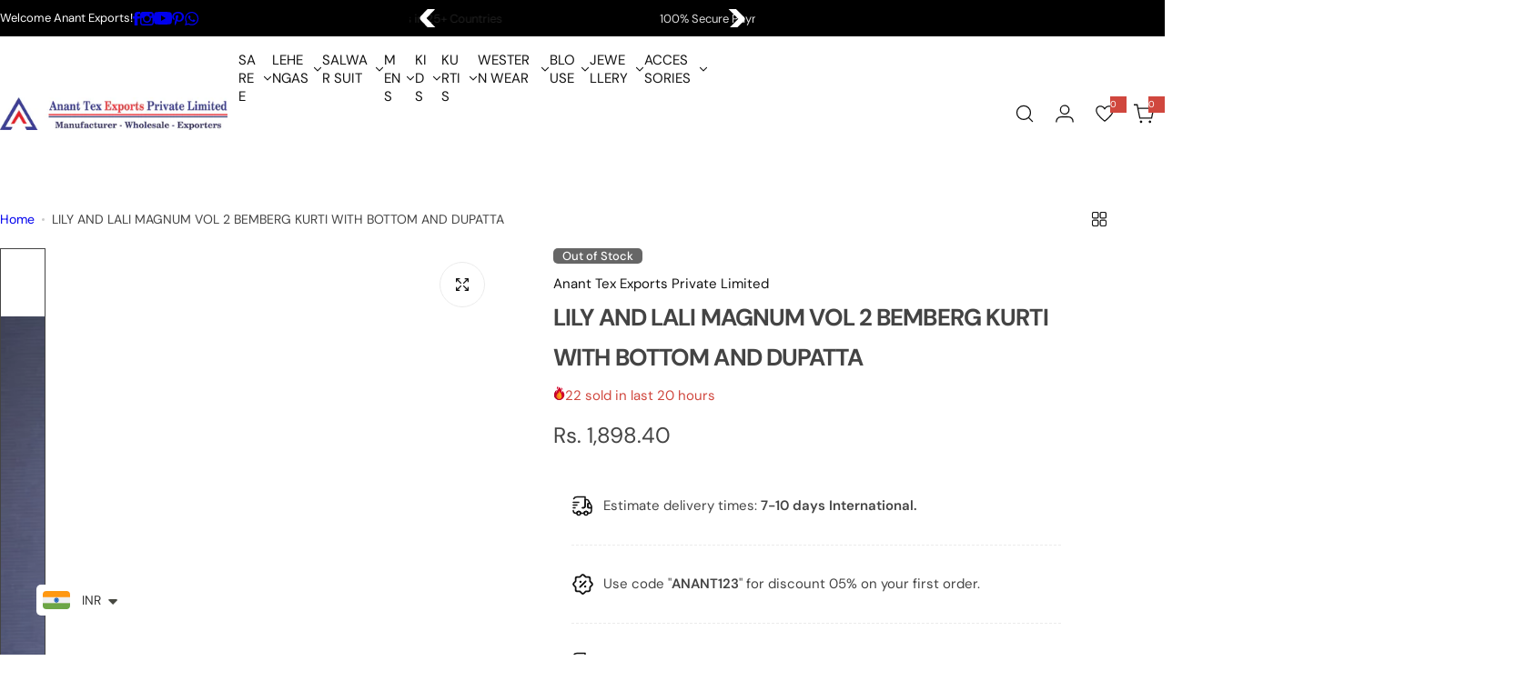

--- FILE ---
content_type: text/html; charset=utf-8
request_url: https://www.anantexports.in/products/lily-and-lali-magnum-vol-2-bemberg-kurti-with-bottom-and-dupatta
body_size: 98241
content:


<!doctype html>
<html class="no-js" lang="en">
  <head>
    <meta charset="utf-8">
    <meta http-equiv="X-UA-Compatible" content="IE=edge">
    <meta name="viewport" content="width=device-width,initial-scale=1">
    <meta name="theme-color" content="">
    <link rel="canonical" href="https://www.anantexports.in/products/lily-and-lali-magnum-vol-2-bemberg-kurti-with-bottom-and-dupatta"><link rel="icon" type="image/png" href="//www.anantexports.in/cdn/shop/files/1000426177.png?crop=center&height=32&v=1763573458&width=32"><title>
      LILY AND LALI MAGNUM VOL 2 BEMBERG KURTI WITH BOTTOM AND DUPATTA &ndash; Anant Exports</title>
    
      <meta name="description" content="LILY &amp;amp; LALIPresents it’s new catalogue - MAGNUM-2 _(EXCLUSIVE HANDWORK COLLECTION) _Top  - Pure Handwork on Bemberg Silk Fabrics Bottom - Pure Handwork on Jam Silk Pant with Mobile PocketDupatta  - Jacquard Pallu with Work on OrganzaSizes- M- 38 L- 40 XL- 42XXL- 44 3XL- 46NOTE- POCKET INSIDE EVERY PANT WEAR to be C">
    
    

<meta property="og:site_name" content="Anant Exports">
<meta property="og:url" content="https://www.anantexports.in/products/lily-and-lali-magnum-vol-2-bemberg-kurti-with-bottom-and-dupatta">
<meta property="og:title" content="LILY AND LALI MAGNUM VOL 2 BEMBERG KURTI WITH BOTTOM AND DUPATTA">
<meta property="og:type" content="product">
<meta property="og:description" content="LILY &amp;amp; LALIPresents it’s new catalogue - MAGNUM-2 _(EXCLUSIVE HANDWORK COLLECTION) _Top  - Pure Handwork on Bemberg Silk Fabrics Bottom - Pure Handwork on Jam Silk Pant with Mobile PocketDupatta  - Jacquard Pallu with Work on OrganzaSizes- M- 38 L- 40 XL- 42XXL- 44 3XL- 46NOTE- POCKET INSIDE EVERY PANT WEAR to be C"><meta property="og:image" content="http://www.anantexports.in/cdn/shop/products/WhatsAppImage2022-10-06at7.43.20PM.jpg?v=1665065770">
  <meta property="og:image:secure_url" content="https://www.anantexports.in/cdn/shop/products/WhatsAppImage2022-10-06at7.43.20PM.jpg?v=1665065770">
  <meta property="og:image:width" content="999">
  <meta property="og:image:height" content="1280"><meta property="og:price:amount" content="1,898.40">
  <meta property="og:price:currency" content="INR"><meta name="twitter:card" content="summary_large_image">
<meta name="twitter:title" content="LILY AND LALI MAGNUM VOL 2 BEMBERG KURTI WITH BOTTOM AND DUPATTA">
<meta name="twitter:description" content="LILY &amp;amp; LALIPresents it’s new catalogue - MAGNUM-2 _(EXCLUSIVE HANDWORK COLLECTION) _Top  - Pure Handwork on Bemberg Silk Fabrics Bottom - Pure Handwork on Jam Silk Pant with Mobile PocketDupatta  - Jacquard Pallu with Work on OrganzaSizes- M- 38 L- 40 XL- 42XXL- 44 3XL- 46NOTE- POCKET INSIDE EVERY PANT WEAR to be C">

    <script>window.performance && window.performance.mark && window.performance.mark('shopify.content_for_header.start');</script><meta name="google-site-verification" content="zWtAEvznbdDDcFeciIZaRQvmONRHWE7W9cTx2YEdudc">
<meta name="google-site-verification" content="4CoIHwFqZmCsgHynMqJ5sYKSkpwh9bwJkRlqSSqz09I">
<meta name="google-site-verification" content="UL4JPzVLdjxSEJkYwA0wcSeCaxKCc7yd1MjC7EBqFjs">
<meta name="google-site-verification" content="gbVJcxQkRxqU4lYjY_ue0V6fGko47I_381wSGbuQ5Sw">
<meta id="shopify-digital-wallet" name="shopify-digital-wallet" content="/65887568093/digital_wallets/dialog">
<link rel="alternate" type="application/json+oembed" href="https://www.anantexports.in/products/lily-and-lali-magnum-vol-2-bemberg-kurti-with-bottom-and-dupatta.oembed">
<script async="async" src="/checkouts/internal/preloads.js?locale=en-IN"></script>
<script id="shopify-features" type="application/json">{"accessToken":"35811f48b37aa904ef7e738268648241","betas":["rich-media-storefront-analytics"],"domain":"www.anantexports.in","predictiveSearch":true,"shopId":65887568093,"locale":"en"}</script>
<script>var Shopify = Shopify || {};
Shopify.shop = "anantexports.myshopify.com";
Shopify.locale = "en";
Shopify.currency = {"active":"INR","rate":"1.0"};
Shopify.country = "IN";
Shopify.theme = {"name":"Anant Exports Official theme","id":156052816093,"schema_name":"Milano","schema_version":"1.0.6","theme_store_id":null,"role":"main"};
Shopify.theme.handle = "null";
Shopify.theme.style = {"id":null,"handle":null};
Shopify.cdnHost = "www.anantexports.in/cdn";
Shopify.routes = Shopify.routes || {};
Shopify.routes.root = "/";</script>
<script type="module">!function(o){(o.Shopify=o.Shopify||{}).modules=!0}(window);</script>
<script>!function(o){function n(){var o=[];function n(){o.push(Array.prototype.slice.apply(arguments))}return n.q=o,n}var t=o.Shopify=o.Shopify||{};t.loadFeatures=n(),t.autoloadFeatures=n()}(window);</script>
<script id="shop-js-analytics" type="application/json">{"pageType":"product"}</script>
<script defer="defer" async type="module" src="//www.anantexports.in/cdn/shopifycloud/shop-js/modules/v2/client.init-shop-cart-sync_BApSsMSl.en.esm.js"></script>
<script defer="defer" async type="module" src="//www.anantexports.in/cdn/shopifycloud/shop-js/modules/v2/chunk.common_CBoos6YZ.esm.js"></script>
<script type="module">
  await import("//www.anantexports.in/cdn/shopifycloud/shop-js/modules/v2/client.init-shop-cart-sync_BApSsMSl.en.esm.js");
await import("//www.anantexports.in/cdn/shopifycloud/shop-js/modules/v2/chunk.common_CBoos6YZ.esm.js");

  window.Shopify.SignInWithShop?.initShopCartSync?.({"fedCMEnabled":true,"windoidEnabled":true});

</script>
<script>(function() {
  var isLoaded = false;
  function asyncLoad() {
    if (isLoaded) return;
    isLoaded = true;
    var urls = ["https:\/\/cdn.recovermycart.com\/scripts\/keepcart\/CartJS.min.js?shop=anantexports.myshopify.com\u0026shop=anantexports.myshopify.com"];
    for (var i = 0; i < urls.length; i++) {
      var s = document.createElement('script');
      s.type = 'text/javascript';
      s.async = true;
      s.src = urls[i];
      var x = document.getElementsByTagName('script')[0];
      x.parentNode.insertBefore(s, x);
    }
  };
  if(window.attachEvent) {
    window.attachEvent('onload', asyncLoad);
  } else {
    window.addEventListener('load', asyncLoad, false);
  }
})();</script>
<script id="__st">var __st={"a":65887568093,"offset":-18000,"reqid":"e7fd1449-f924-4628-9ef9-174107a3f7c6-1768899456","pageurl":"www.anantexports.in\/products\/lily-and-lali-magnum-vol-2-bemberg-kurti-with-bottom-and-dupatta","u":"ce1c4aa385ec","p":"product","rtyp":"product","rid":7882999103709};</script>
<script>window.ShopifyPaypalV4VisibilityTracking = true;</script>
<script id="captcha-bootstrap">!function(){'use strict';const t='contact',e='account',n='new_comment',o=[[t,t],['blogs',n],['comments',n],[t,'customer']],c=[[e,'customer_login'],[e,'guest_login'],[e,'recover_customer_password'],[e,'create_customer']],r=t=>t.map((([t,e])=>`form[action*='/${t}']:not([data-nocaptcha='true']) input[name='form_type'][value='${e}']`)).join(','),a=t=>()=>t?[...document.querySelectorAll(t)].map((t=>t.form)):[];function s(){const t=[...o],e=r(t);return a(e)}const i='password',u='form_key',d=['recaptcha-v3-token','g-recaptcha-response','h-captcha-response',i],f=()=>{try{return window.sessionStorage}catch{return}},m='__shopify_v',_=t=>t.elements[u];function p(t,e,n=!1){try{const o=window.sessionStorage,c=JSON.parse(o.getItem(e)),{data:r}=function(t){const{data:e,action:n}=t;return t[m]||n?{data:e,action:n}:{data:t,action:n}}(c);for(const[e,n]of Object.entries(r))t.elements[e]&&(t.elements[e].value=n);n&&o.removeItem(e)}catch(o){console.error('form repopulation failed',{error:o})}}const l='form_type',E='cptcha';function T(t){t.dataset[E]=!0}const w=window,h=w.document,L='Shopify',v='ce_forms',y='captcha';let A=!1;((t,e)=>{const n=(g='f06e6c50-85a8-45c8-87d0-21a2b65856fe',I='https://cdn.shopify.com/shopifycloud/storefront-forms-hcaptcha/ce_storefront_forms_captcha_hcaptcha.v1.5.2.iife.js',D={infoText:'Protected by hCaptcha',privacyText:'Privacy',termsText:'Terms'},(t,e,n)=>{const o=w[L][v],c=o.bindForm;if(c)return c(t,g,e,D).then(n);var r;o.q.push([[t,g,e,D],n]),r=I,A||(h.body.append(Object.assign(h.createElement('script'),{id:'captcha-provider',async:!0,src:r})),A=!0)});var g,I,D;w[L]=w[L]||{},w[L][v]=w[L][v]||{},w[L][v].q=[],w[L][y]=w[L][y]||{},w[L][y].protect=function(t,e){n(t,void 0,e),T(t)},Object.freeze(w[L][y]),function(t,e,n,w,h,L){const[v,y,A,g]=function(t,e,n){const i=e?o:[],u=t?c:[],d=[...i,...u],f=r(d),m=r(i),_=r(d.filter((([t,e])=>n.includes(e))));return[a(f),a(m),a(_),s()]}(w,h,L),I=t=>{const e=t.target;return e instanceof HTMLFormElement?e:e&&e.form},D=t=>v().includes(t);t.addEventListener('submit',(t=>{const e=I(t);if(!e)return;const n=D(e)&&!e.dataset.hcaptchaBound&&!e.dataset.recaptchaBound,o=_(e),c=g().includes(e)&&(!o||!o.value);(n||c)&&t.preventDefault(),c&&!n&&(function(t){try{if(!f())return;!function(t){const e=f();if(!e)return;const n=_(t);if(!n)return;const o=n.value;o&&e.removeItem(o)}(t);const e=Array.from(Array(32),(()=>Math.random().toString(36)[2])).join('');!function(t,e){_(t)||t.append(Object.assign(document.createElement('input'),{type:'hidden',name:u})),t.elements[u].value=e}(t,e),function(t,e){const n=f();if(!n)return;const o=[...t.querySelectorAll(`input[type='${i}']`)].map((({name:t})=>t)),c=[...d,...o],r={};for(const[a,s]of new FormData(t).entries())c.includes(a)||(r[a]=s);n.setItem(e,JSON.stringify({[m]:1,action:t.action,data:r}))}(t,e)}catch(e){console.error('failed to persist form',e)}}(e),e.submit())}));const S=(t,e)=>{t&&!t.dataset[E]&&(n(t,e.some((e=>e===t))),T(t))};for(const o of['focusin','change'])t.addEventListener(o,(t=>{const e=I(t);D(e)&&S(e,y())}));const B=e.get('form_key'),M=e.get(l),P=B&&M;t.addEventListener('DOMContentLoaded',(()=>{const t=y();if(P)for(const e of t)e.elements[l].value===M&&p(e,B);[...new Set([...A(),...v().filter((t=>'true'===t.dataset.shopifyCaptcha))])].forEach((e=>S(e,t)))}))}(h,new URLSearchParams(w.location.search),n,t,e,['guest_login'])})(!0,!1)}();</script>
<script integrity="sha256-4kQ18oKyAcykRKYeNunJcIwy7WH5gtpwJnB7kiuLZ1E=" data-source-attribution="shopify.loadfeatures" defer="defer" src="//www.anantexports.in/cdn/shopifycloud/storefront/assets/storefront/load_feature-a0a9edcb.js" crossorigin="anonymous"></script>
<script data-source-attribution="shopify.dynamic_checkout.dynamic.init">var Shopify=Shopify||{};Shopify.PaymentButton=Shopify.PaymentButton||{isStorefrontPortableWallets:!0,init:function(){window.Shopify.PaymentButton.init=function(){};var t=document.createElement("script");t.src="https://www.anantexports.in/cdn/shopifycloud/portable-wallets/latest/portable-wallets.en.js",t.type="module",document.head.appendChild(t)}};
</script>
<script data-source-attribution="shopify.dynamic_checkout.buyer_consent">
  function portableWalletsHideBuyerConsent(e){var t=document.getElementById("shopify-buyer-consent"),n=document.getElementById("shopify-subscription-policy-button");t&&n&&(t.classList.add("hidden"),t.setAttribute("aria-hidden","true"),n.removeEventListener("click",e))}function portableWalletsShowBuyerConsent(e){var t=document.getElementById("shopify-buyer-consent"),n=document.getElementById("shopify-subscription-policy-button");t&&n&&(t.classList.remove("hidden"),t.removeAttribute("aria-hidden"),n.addEventListener("click",e))}window.Shopify?.PaymentButton&&(window.Shopify.PaymentButton.hideBuyerConsent=portableWalletsHideBuyerConsent,window.Shopify.PaymentButton.showBuyerConsent=portableWalletsShowBuyerConsent);
</script>
<script>
  function portableWalletsCleanup(e){e&&e.src&&console.error("Failed to load portable wallets script "+e.src);var t=document.querySelectorAll("shopify-accelerated-checkout .shopify-payment-button__skeleton, shopify-accelerated-checkout-cart .wallet-cart-button__skeleton"),e=document.getElementById("shopify-buyer-consent");for(let e=0;e<t.length;e++)t[e].remove();e&&e.remove()}function portableWalletsNotLoadedAsModule(e){e instanceof ErrorEvent&&"string"==typeof e.message&&e.message.includes("import.meta")&&"string"==typeof e.filename&&e.filename.includes("portable-wallets")&&(window.removeEventListener("error",portableWalletsNotLoadedAsModule),window.Shopify.PaymentButton.failedToLoad=e,"loading"===document.readyState?document.addEventListener("DOMContentLoaded",window.Shopify.PaymentButton.init):window.Shopify.PaymentButton.init())}window.addEventListener("error",portableWalletsNotLoadedAsModule);
</script>

<script type="module" src="https://www.anantexports.in/cdn/shopifycloud/portable-wallets/latest/portable-wallets.en.js" onError="portableWalletsCleanup(this)" crossorigin="anonymous"></script>
<script nomodule>
  document.addEventListener("DOMContentLoaded", portableWalletsCleanup);
</script>

<script id='scb4127' type='text/javascript' async='' src='https://www.anantexports.in/cdn/shopifycloud/privacy-banner/storefront-banner.js'></script><link id="shopify-accelerated-checkout-styles" rel="stylesheet" media="screen" href="https://www.anantexports.in/cdn/shopifycloud/portable-wallets/latest/accelerated-checkout-backwards-compat.css" crossorigin="anonymous">
<style id="shopify-accelerated-checkout-cart">
        #shopify-buyer-consent {
  margin-top: 1em;
  display: inline-block;
  width: 100%;
}

#shopify-buyer-consent.hidden {
  display: none;
}

#shopify-subscription-policy-button {
  background: none;
  border: none;
  padding: 0;
  text-decoration: underline;
  font-size: inherit;
  cursor: pointer;
}

#shopify-subscription-policy-button::before {
  box-shadow: none;
}

      </style>

<script>window.performance && window.performance.mark && window.performance.mark('shopify.content_for_header.end');</script>
    <link href="//www.anantexports.in/cdn/shop/t/78/assets/critical.css?v=79287623989568783151762895512" rel="stylesheet" type="text/css" media="all" />
    <link href="//www.anantexports.in/cdn/shop/t/78/assets/animation.css?v=25215263389753179461762895512" rel="stylesheet" type="text/css" media="all" />
    
    <link href="//www.anantexports.in/cdn/shop/t/78/assets/product-card.css?v=41863150093745514001762895513" rel="stylesheet" type="text/css" media="all" />
    <link href="//www.anantexports.in/cdn/shop/t/78/assets/swiper-bundle.min.css?v=140186597936872277631762895513" rel="stylesheet" type="text/css" media="all" />
    



  
  <link rel="preload" as="font" href="//www.anantexports.in/cdn/fonts/dm_sans/dmsans_n4.ec80bd4dd7e1a334c969c265873491ae56018d72.woff2" type="font/woff2" crossorigin>
  <style data-shopify>@font-face {
  font-family: "DM Sans";
  font-weight: 100;
  font-style: normal;
  font-display: swap;
  src: url("//www.anantexports.in/cdn/fonts/dm_sans/dmsans_n1.580389dc4df7a79b9eaf149851cb60b3e1bb8dfc.woff2") format("woff2"),
       url("//www.anantexports.in/cdn/fonts/dm_sans/dmsans_n1.504f53511fe3603bb04cdd33e5dc389e197c8fdf.woff") format("woff");
}
@font-face {
  font-family: "DM Sans";
  font-weight: 100;
  font-style: italic;
  font-display: swap;
  src: url("//www.anantexports.in/cdn/fonts/dm_sans/dmsans_i1.59295eaf695d761f0e0016341f1491715251d53d.woff2") format("woff2"),
       url("//www.anantexports.in/cdn/fonts/dm_sans/dmsans_i1.e6e1158895e2b68579484cbfdf1415a41a9f18ac.woff") format("woff");
}
@font-face {
  font-family: "DM Sans";
  font-weight: 200;
  font-style: normal;
  font-display: swap;
  src: url("//www.anantexports.in/cdn/fonts/dm_sans/dmsans_n2.62da6f76f63c8a7e03653d4230d72820e9fc419f.woff2") format("woff2"),
       url("//www.anantexports.in/cdn/fonts/dm_sans/dmsans_n2.2a86a7afa1597cb5b1eb57ace2371d15788a817a.woff") format("woff");
}
@font-face {
  font-family: "DM Sans";
  font-weight: 200;
  font-style: italic;
  font-display: swap;
  src: url("//www.anantexports.in/cdn/fonts/dm_sans/dmsans_i2.7e3da4e8d5ee5c0747cf79aa905979100ec1d222.woff2") format("woff2"),
       url("//www.anantexports.in/cdn/fonts/dm_sans/dmsans_i2.eeddf64845043b52672ee7f19bcf7938418676de.woff") format("woff");
}
@font-face {
  font-family: "DM Sans";
  font-weight: 300;
  font-style: normal;
  font-display: swap;
  src: url("//www.anantexports.in/cdn/fonts/dm_sans/dmsans_n3.d218434bb518134511e5205d90c23cfb8a1b261b.woff2") format("woff2"),
       url("//www.anantexports.in/cdn/fonts/dm_sans/dmsans_n3.0c324a11de656e0e3f656188ad5de9ff34f70c04.woff") format("woff");
}
@font-face {
  font-family: "DM Sans";
  font-weight: 300;
  font-style: italic;
  font-display: swap;
  src: url("//www.anantexports.in/cdn/fonts/dm_sans/dmsans_i3.cf32206a8995abc7c8c1c761d4057a4728acd370.woff2") format("woff2"),
       url("//www.anantexports.in/cdn/fonts/dm_sans/dmsans_i3.b485aa24a097d5067a26fc4100ad5d538e05ee39.woff") format("woff");
}
@font-face {
  font-family: "DM Sans";
  font-weight: 400;
  font-style: normal;
  font-display: swap;
  src: url("//www.anantexports.in/cdn/fonts/dm_sans/dmsans_n4.ec80bd4dd7e1a334c969c265873491ae56018d72.woff2") format("woff2"),
       url("//www.anantexports.in/cdn/fonts/dm_sans/dmsans_n4.87bdd914d8a61247b911147ae68e754d695c58a6.woff") format("woff");
}
@font-face {
  font-family: "DM Sans";
  font-weight: 400;
  font-style: italic;
  font-display: swap;
  src: url("//www.anantexports.in/cdn/fonts/dm_sans/dmsans_i4.b8fe05e69ee95d5a53155c346957d8cbf5081c1a.woff2") format("woff2"),
       url("//www.anantexports.in/cdn/fonts/dm_sans/dmsans_i4.403fe28ee2ea63e142575c0aa47684d65f8c23a0.woff") format("woff");
}
@font-face {
  font-family: "DM Sans";
  font-weight: 500;
  font-style: normal;
  font-display: swap;
  src: url("//www.anantexports.in/cdn/fonts/dm_sans/dmsans_n5.8a0f1984c77eb7186ceb87c4da2173ff65eb012e.woff2") format("woff2"),
       url("//www.anantexports.in/cdn/fonts/dm_sans/dmsans_n5.9ad2e755a89e15b3d6c53259daad5fc9609888e6.woff") format("woff");
}
@font-face {
  font-family: "DM Sans";
  font-weight: 500;
  font-style: italic;
  font-display: swap;
  src: url("//www.anantexports.in/cdn/fonts/dm_sans/dmsans_i5.8654104650c013677e3def7db9b31bfbaa34e59a.woff2") format("woff2"),
       url("//www.anantexports.in/cdn/fonts/dm_sans/dmsans_i5.a0dc844d8a75a4232f255fc600ad5a295572bed9.woff") format("woff");
}
@font-face {
  font-family: "DM Sans";
  font-weight: 600;
  font-style: normal;
  font-display: swap;
  src: url("//www.anantexports.in/cdn/fonts/dm_sans/dmsans_n6.70a2453ea926d613c6a2f89af05180d14b3a7c96.woff2") format("woff2"),
       url("//www.anantexports.in/cdn/fonts/dm_sans/dmsans_n6.355605667bef215872257574b57fc097044f7e20.woff") format("woff");
}
@font-face {
  font-family: "DM Sans";
  font-weight: 600;
  font-style: italic;
  font-display: swap;
  src: url("//www.anantexports.in/cdn/fonts/dm_sans/dmsans_i6.b7d5b35c5f29523529e1bf4a3d0de71a44a277b6.woff2") format("woff2"),
       url("//www.anantexports.in/cdn/fonts/dm_sans/dmsans_i6.9b760cc5bdd17b4de2c70249ba49bd707f27a31b.woff") format("woff");
}
@font-face {
  font-family: "DM Sans";
  font-weight: 700;
  font-style: normal;
  font-display: swap;
  src: url("//www.anantexports.in/cdn/fonts/dm_sans/dmsans_n7.97e21d81502002291ea1de8aefb79170c6946ce5.woff2") format("woff2"),
       url("//www.anantexports.in/cdn/fonts/dm_sans/dmsans_n7.af5c214f5116410ca1d53a2090665620e78e2e1b.woff") format("woff");
}
@font-face {
  font-family: "DM Sans";
  font-weight: 700;
  font-style: italic;
  font-display: swap;
  src: url("//www.anantexports.in/cdn/fonts/dm_sans/dmsans_i7.52b57f7d7342eb7255084623d98ab83fd96e7f9b.woff2") format("woff2"),
       url("//www.anantexports.in/cdn/fonts/dm_sans/dmsans_i7.d5e14ef18a1d4a8ce78a4187580b4eb1759c2eda.woff") format("woff");
}
@font-face {
  font-family: "DM Sans";
  font-weight: 800;
  font-style: normal;
  font-display: swap;
  src: url("//www.anantexports.in/cdn/fonts/dm_sans/dmsans_n8.9f553196c0ff5b7974586d2d89b9e478d4bc5e82.woff2") format("woff2"),
       url("//www.anantexports.in/cdn/fonts/dm_sans/dmsans_n8.ad7c872105784d933f0af62ff70a7c467eb80a37.woff") format("woff");
}
@font-face {
  font-family: "DM Sans";
  font-weight: 800;
  font-style: italic;
  font-display: swap;
  src: url("//www.anantexports.in/cdn/fonts/dm_sans/dmsans_i8.e520c55e5c6370aea0a21d4bdb5c2b8ca13e9666.woff2") format("woff2"),
       url("//www.anantexports.in/cdn/fonts/dm_sans/dmsans_i8.e30277b7a5c1a35a4d69e25f86922fdbef8e1fc5.woff") format("woff");
}
@font-face {
  font-family: "DM Sans";
  font-weight: 900;
  font-style: normal;
  font-display: swap;
  src: url("//www.anantexports.in/cdn/fonts/dm_sans/dmsans_n9.b3041e685277b37dd1a0616e38b2ba54fad1c7be.woff2") format("woff2"),
       url("//www.anantexports.in/cdn/fonts/dm_sans/dmsans_n9.cd8de346b19f88bf8e8101604a37f395c535056b.woff") format("woff");
}
@font-face {
  font-family: "DM Sans";
  font-weight: 900;
  font-style: italic;
  font-display: swap;
  src: url("//www.anantexports.in/cdn/fonts/dm_sans/dmsans_i9.5ce25a41b9929fbb5516b9c2b8411cc4455a2cfe.woff2") format("woff2"),
       url("//www.anantexports.in/cdn/fonts/dm_sans/dmsans_i9.7b336a6efe393aa0f9da87bcb24c35f5ca81b71f.woff") format("woff");
}
</style>


  
  <link rel="preload" as="font" href="//www.anantexports.in/cdn/fonts/dm_sans/dmsans_n4.ec80bd4dd7e1a334c969c265873491ae56018d72.woff2" type="font/woff2" crossorigin>
  <style data-shopify>@font-face {
  font-family: "DM Sans";
  font-weight: 100;
  font-style: normal;
  font-display: swap;
  src: url("//www.anantexports.in/cdn/fonts/dm_sans/dmsans_n1.580389dc4df7a79b9eaf149851cb60b3e1bb8dfc.woff2") format("woff2"),
       url("//www.anantexports.in/cdn/fonts/dm_sans/dmsans_n1.504f53511fe3603bb04cdd33e5dc389e197c8fdf.woff") format("woff");
}
@font-face {
  font-family: "DM Sans";
  font-weight: 100;
  font-style: italic;
  font-display: swap;
  src: url("//www.anantexports.in/cdn/fonts/dm_sans/dmsans_i1.59295eaf695d761f0e0016341f1491715251d53d.woff2") format("woff2"),
       url("//www.anantexports.in/cdn/fonts/dm_sans/dmsans_i1.e6e1158895e2b68579484cbfdf1415a41a9f18ac.woff") format("woff");
}
@font-face {
  font-family: "DM Sans";
  font-weight: 200;
  font-style: normal;
  font-display: swap;
  src: url("//www.anantexports.in/cdn/fonts/dm_sans/dmsans_n2.62da6f76f63c8a7e03653d4230d72820e9fc419f.woff2") format("woff2"),
       url("//www.anantexports.in/cdn/fonts/dm_sans/dmsans_n2.2a86a7afa1597cb5b1eb57ace2371d15788a817a.woff") format("woff");
}
@font-face {
  font-family: "DM Sans";
  font-weight: 200;
  font-style: italic;
  font-display: swap;
  src: url("//www.anantexports.in/cdn/fonts/dm_sans/dmsans_i2.7e3da4e8d5ee5c0747cf79aa905979100ec1d222.woff2") format("woff2"),
       url("//www.anantexports.in/cdn/fonts/dm_sans/dmsans_i2.eeddf64845043b52672ee7f19bcf7938418676de.woff") format("woff");
}
@font-face {
  font-family: "DM Sans";
  font-weight: 300;
  font-style: normal;
  font-display: swap;
  src: url("//www.anantexports.in/cdn/fonts/dm_sans/dmsans_n3.d218434bb518134511e5205d90c23cfb8a1b261b.woff2") format("woff2"),
       url("//www.anantexports.in/cdn/fonts/dm_sans/dmsans_n3.0c324a11de656e0e3f656188ad5de9ff34f70c04.woff") format("woff");
}
@font-face {
  font-family: "DM Sans";
  font-weight: 300;
  font-style: italic;
  font-display: swap;
  src: url("//www.anantexports.in/cdn/fonts/dm_sans/dmsans_i3.cf32206a8995abc7c8c1c761d4057a4728acd370.woff2") format("woff2"),
       url("//www.anantexports.in/cdn/fonts/dm_sans/dmsans_i3.b485aa24a097d5067a26fc4100ad5d538e05ee39.woff") format("woff");
}
@font-face {
  font-family: "DM Sans";
  font-weight: 400;
  font-style: normal;
  font-display: swap;
  src: url("//www.anantexports.in/cdn/fonts/dm_sans/dmsans_n4.ec80bd4dd7e1a334c969c265873491ae56018d72.woff2") format("woff2"),
       url("//www.anantexports.in/cdn/fonts/dm_sans/dmsans_n4.87bdd914d8a61247b911147ae68e754d695c58a6.woff") format("woff");
}
@font-face {
  font-family: "DM Sans";
  font-weight: 400;
  font-style: italic;
  font-display: swap;
  src: url("//www.anantexports.in/cdn/fonts/dm_sans/dmsans_i4.b8fe05e69ee95d5a53155c346957d8cbf5081c1a.woff2") format("woff2"),
       url("//www.anantexports.in/cdn/fonts/dm_sans/dmsans_i4.403fe28ee2ea63e142575c0aa47684d65f8c23a0.woff") format("woff");
}
@font-face {
  font-family: "DM Sans";
  font-weight: 500;
  font-style: normal;
  font-display: swap;
  src: url("//www.anantexports.in/cdn/fonts/dm_sans/dmsans_n5.8a0f1984c77eb7186ceb87c4da2173ff65eb012e.woff2") format("woff2"),
       url("//www.anantexports.in/cdn/fonts/dm_sans/dmsans_n5.9ad2e755a89e15b3d6c53259daad5fc9609888e6.woff") format("woff");
}
@font-face {
  font-family: "DM Sans";
  font-weight: 500;
  font-style: italic;
  font-display: swap;
  src: url("//www.anantexports.in/cdn/fonts/dm_sans/dmsans_i5.8654104650c013677e3def7db9b31bfbaa34e59a.woff2") format("woff2"),
       url("//www.anantexports.in/cdn/fonts/dm_sans/dmsans_i5.a0dc844d8a75a4232f255fc600ad5a295572bed9.woff") format("woff");
}
@font-face {
  font-family: "DM Sans";
  font-weight: 600;
  font-style: normal;
  font-display: swap;
  src: url("//www.anantexports.in/cdn/fonts/dm_sans/dmsans_n6.70a2453ea926d613c6a2f89af05180d14b3a7c96.woff2") format("woff2"),
       url("//www.anantexports.in/cdn/fonts/dm_sans/dmsans_n6.355605667bef215872257574b57fc097044f7e20.woff") format("woff");
}
@font-face {
  font-family: "DM Sans";
  font-weight: 600;
  font-style: italic;
  font-display: swap;
  src: url("//www.anantexports.in/cdn/fonts/dm_sans/dmsans_i6.b7d5b35c5f29523529e1bf4a3d0de71a44a277b6.woff2") format("woff2"),
       url("//www.anantexports.in/cdn/fonts/dm_sans/dmsans_i6.9b760cc5bdd17b4de2c70249ba49bd707f27a31b.woff") format("woff");
}
@font-face {
  font-family: "DM Sans";
  font-weight: 700;
  font-style: normal;
  font-display: swap;
  src: url("//www.anantexports.in/cdn/fonts/dm_sans/dmsans_n7.97e21d81502002291ea1de8aefb79170c6946ce5.woff2") format("woff2"),
       url("//www.anantexports.in/cdn/fonts/dm_sans/dmsans_n7.af5c214f5116410ca1d53a2090665620e78e2e1b.woff") format("woff");
}
@font-face {
  font-family: "DM Sans";
  font-weight: 700;
  font-style: italic;
  font-display: swap;
  src: url("//www.anantexports.in/cdn/fonts/dm_sans/dmsans_i7.52b57f7d7342eb7255084623d98ab83fd96e7f9b.woff2") format("woff2"),
       url("//www.anantexports.in/cdn/fonts/dm_sans/dmsans_i7.d5e14ef18a1d4a8ce78a4187580b4eb1759c2eda.woff") format("woff");
}
@font-face {
  font-family: "DM Sans";
  font-weight: 800;
  font-style: normal;
  font-display: swap;
  src: url("//www.anantexports.in/cdn/fonts/dm_sans/dmsans_n8.9f553196c0ff5b7974586d2d89b9e478d4bc5e82.woff2") format("woff2"),
       url("//www.anantexports.in/cdn/fonts/dm_sans/dmsans_n8.ad7c872105784d933f0af62ff70a7c467eb80a37.woff") format("woff");
}
@font-face {
  font-family: "DM Sans";
  font-weight: 800;
  font-style: italic;
  font-display: swap;
  src: url("//www.anantexports.in/cdn/fonts/dm_sans/dmsans_i8.e520c55e5c6370aea0a21d4bdb5c2b8ca13e9666.woff2") format("woff2"),
       url("//www.anantexports.in/cdn/fonts/dm_sans/dmsans_i8.e30277b7a5c1a35a4d69e25f86922fdbef8e1fc5.woff") format("woff");
}
@font-face {
  font-family: "DM Sans";
  font-weight: 900;
  font-style: normal;
  font-display: swap;
  src: url("//www.anantexports.in/cdn/fonts/dm_sans/dmsans_n9.b3041e685277b37dd1a0616e38b2ba54fad1c7be.woff2") format("woff2"),
       url("//www.anantexports.in/cdn/fonts/dm_sans/dmsans_n9.cd8de346b19f88bf8e8101604a37f395c535056b.woff") format("woff");
}
@font-face {
  font-family: "DM Sans";
  font-weight: 900;
  font-style: italic;
  font-display: swap;
  src: url("//www.anantexports.in/cdn/fonts/dm_sans/dmsans_i9.5ce25a41b9929fbb5516b9c2b8411cc4455a2cfe.woff2") format("woff2"),
       url("//www.anantexports.in/cdn/fonts/dm_sans/dmsans_i9.7b336a6efe393aa0f9da87bcb24c35f5ca81b71f.woff") format("woff");
}
</style>




<style data-shopify>
  :root {
    --body-font: "DM Sans", sans-serif;, sans-serif;
    --heading-font: "DM Sans", sans-serif;, sans-serif;
    --menu-font: "DM Sans", sans-serif;, sans-serif;
    --btn-font: "DM Sans", sans-serif;, sans-serif;
  }
</style>

    
    <style data-shopify>
      
        
        
        :root,
        .color-default {
          --color-background: #ffffff;
          
          --gradient-background: #ffffff;
          
          --color-primary: #d0473e;
          --color-primary-rgb: 208, 71, 62;
          --color-text: #444444;
          --color-text-rgb: 68, 68, 68;
          --color-heading: #111111;
          --color-heading-rgb:17, 17, 17;
          --color-link: #444444;
          --color-link-hover: #d0473e;
          --color-border: #ebebeb;
          /* Button primary */
          --btn-primary-color: #ffffff;
          --btn-primary-hover-color: #ffffff;
          --btn-primary-bg-color: #111111;
          --btn-primary-hover-bg-color: #000000;
          /* Button outline */
          --btn-outline-bg-color: #ffffff;
          --btn-outline-color: #111111;
          --btn-outline-border-color: #000000;
          /* Button link */
          --btn-link-color: #111111;
          --btn-link-hover-color: #111111;
          --input-color: var(--color-text);
          --input-placeholder-color: rgba(var(--color-heading-rgb), 0.55);
          --input-bg: rgba(255, 255, 255, 0.6);
        }
      
        
        
        
        .color-scheme-4faf0e4d-27f4-4d02-bc51-617383bab1a9 {
          --color-background: #000000;
          
          --gradient-background: #000000;
          
          --color-primary: #999999;
          --color-primary-rgb: 153, 153, 153;
          --color-text: #ffffff;
          --color-text-rgb: 255, 255, 255;
          --color-heading: #ffffff;
          --color-heading-rgb:255, 255, 255;
          --color-link: #ffffff;
          --color-link-hover: #999999;
          --color-border: #ebebeb;
          /* Button primary */
          --btn-primary-color: #ffffff;
          --btn-primary-hover-color: #111111;
          --btn-primary-bg-color: #111111;
          --btn-primary-hover-bg-color: #ffffff;
          /* Button outline */
          --btn-outline-bg-color: #ffffff;
          --btn-outline-color: #111111;
          --btn-outline-border-color: #111111;
          /* Button link */
          --btn-link-color: #111111;
          --btn-link-hover-color: #111111;
          --input-color: var(--color-text);
          --input-placeholder-color: rgba(var(--color-heading-rgb), 0.55);
          --input-bg: rgba(0, 0, 0, 0.6);
        }
      
        
        
        
        .color-scheme-bb1431b0-be4a-4b03-a450-f572c07e3904 {
          --color-background: #253230;
          
          --gradient-background: #253230;
          
          --color-primary: #d0473e;
          --color-primary-rgb: 208, 71, 62;
          --color-text: #f3fc81;
          --color-text-rgb: 243, 252, 129;
          --color-heading: #f3fc81;
          --color-heading-rgb:243, 252, 129;
          --color-link: #f3fc81;
          --color-link-hover: #d0473e;
          --color-border: #ebebeb;
          /* Button primary */
          --btn-primary-color: #ffffff;
          --btn-primary-hover-color: #ffffff;
          --btn-primary-bg-color: #111111;
          --btn-primary-hover-bg-color: #111111;
          /* Button outline */
          --btn-outline-bg-color: #ffffff;
          --btn-outline-color: #111111;
          --btn-outline-border-color: #111111;
          /* Button link */
          --btn-link-color: #111111;
          --btn-link-hover-color: #111111;
          --input-color: var(--color-text);
          --input-placeholder-color: rgba(var(--color-heading-rgb), 0.55);
          --input-bg: rgba(37, 50, 48, 0.6);
        }
      
        
        
        
        .color-scheme-3d10de96-a479-49bd-819c-e044746b4f3e {
          --color-background: #ffffff;
          
          --gradient-background: #ffffff;
          
          --color-primary: #ffffff;
          --color-primary-rgb: 255, 255, 255;
          --color-text: #ffffff;
          --color-text-rgb: 255, 255, 255;
          --color-heading: #ffffff;
          --color-heading-rgb:255, 255, 255;
          --color-link: #ffffff;
          --color-link-hover: #ffffff;
          --color-border: #ebebeb;
          /* Button primary */
          --btn-primary-color: #111111;
          --btn-primary-hover-color: #111111;
          --btn-primary-bg-color: #ffffff;
          --btn-primary-hover-bg-color: #ffffff;
          /* Button outline */
          --btn-outline-bg-color: rgba(0,0,0,0);
          --btn-outline-color: #ffffff;
          --btn-outline-border-color: #ffffff;
          /* Button link */
          --btn-link-color: #ffffff;
          --btn-link-hover-color: #ffffff;
          --input-color: var(--color-text);
          --input-placeholder-color: rgba(var(--color-heading-rgb), 0.55);
          --input-bg: rgba(255, 255, 255, 0.6);
        }
      
        
        
        
        .color-scheme-2b5c6c91-201d-4fb1-aba3-e6d562656976 {
          --color-background: #f2e9e2;
          
          --gradient-background: #f2e9e2;
          
          --color-primary: #d0473e;
          --color-primary-rgb: 208, 71, 62;
          --color-text: #111111;
          --color-text-rgb: 17, 17, 17;
          --color-heading: #111111;
          --color-heading-rgb:17, 17, 17;
          --color-link: #111111;
          --color-link-hover: #d0473e;
          --color-border: #ebebeb;
          /* Button primary */
          --btn-primary-color: #ffffff;
          --btn-primary-hover-color: #ffffff;
          --btn-primary-bg-color: #111111;
          --btn-primary-hover-bg-color: #111111;
          /* Button outline */
          --btn-outline-bg-color: #ffffff;
          --btn-outline-color: #111111;
          --btn-outline-border-color: #111111;
          /* Button link */
          --btn-link-color: #111111;
          --btn-link-hover-color: #111111;
          --input-color: var(--color-text);
          --input-placeholder-color: rgba(var(--color-heading-rgb), 0.55);
          --input-bg: rgba(242, 233, 226, 0.6);
        }
      
        
        
        
        .color-scheme-accf3b11-ba40-4a3e-bafb-243ece6683ec {
          --color-background: #ffffff;
          
          --gradient-background: #ffffff;
          
          --color-primary: #d0473e;
          --color-primary-rgb: 208, 71, 62;
          --color-text: #111111;
          --color-text-rgb: 17, 17, 17;
          --color-heading: #111111;
          --color-heading-rgb:17, 17, 17;
          --color-link: #111111;
          --color-link-hover: #d0473e;
          --color-border: #ebebeb;
          /* Button primary */
          --btn-primary-color: #ffffff;
          --btn-primary-hover-color: #ffffff;
          --btn-primary-bg-color: #111111;
          --btn-primary-hover-bg-color: #111111;
          /* Button outline */
          --btn-outline-bg-color: #ffffff;
          --btn-outline-color: #111111;
          --btn-outline-border-color: #111111;
          /* Button link */
          --btn-link-color: #111111;
          --btn-link-hover-color: #111111;
          --input-color: var(--color-text);
          --input-placeholder-color: rgba(var(--color-heading-rgb), 0.55);
          --input-bg: rgba(255, 255, 255, 0.6);
        }
      
        
        
        
        .color-scheme-da5886db-e2cd-406b-8e13-5fea82ce9b30 {
          --color-background: #111111;
          
          --gradient-background: #111111;
          
          --color-primary: #d0473e;
          --color-primary-rgb: 208, 71, 62;
          --color-text: #999999;
          --color-text-rgb: 153, 153, 153;
          --color-heading: #ffffff;
          --color-heading-rgb:255, 255, 255;
          --color-link: #999999;
          --color-link-hover: #d0473e;
          --color-border: #333333;
          /* Button primary */
          --btn-primary-color: #ffffff;
          --btn-primary-hover-color: #ffffff;
          --btn-primary-bg-color: #111111;
          --btn-primary-hover-bg-color: #000000;
          /* Button outline */
          --btn-outline-bg-color: #ffffff;
          --btn-outline-color: #111111;
          --btn-outline-border-color: #111111;
          /* Button link */
          --btn-link-color: #111111;
          --btn-link-hover-color: #111111;
          --input-color: var(--color-text);
          --input-placeholder-color: rgba(var(--color-heading-rgb), 0.55);
          --input-bg: rgba(17, 17, 17, 0.6);
        }
      
        
        
        
        .color-scheme-aeeff1be-f046-4f17-aa61-24799d43a6a9 {
          --color-background: #d0473e;
          
          --gradient-background: #d0473e;
          
          --color-primary: #d0473e;
          --color-primary-rgb: 208, 71, 62;
          --color-text: #ffffff;
          --color-text-rgb: 255, 255, 255;
          --color-heading: #ffffff;
          --color-heading-rgb:255, 255, 255;
          --color-link: #ffffff;
          --color-link-hover: #d0473e;
          --color-border: #ebebeb;
          /* Button primary */
          --btn-primary-color: #ffffff;
          --btn-primary-hover-color: #ffffff;
          --btn-primary-bg-color: #111111;
          --btn-primary-hover-bg-color: #000000;
          /* Button outline */
          --btn-outline-bg-color: #ffffff;
          --btn-outline-color: #111111;
          --btn-outline-border-color: #111111;
          /* Button link */
          --btn-link-color: #111111;
          --btn-link-hover-color: #111111;
          --input-color: var(--color-text);
          --input-placeholder-color: rgba(var(--color-heading-rgb), 0.55);
          --input-bg: rgba(208, 71, 62, 0.6);
        }
      
        
        
        
        .color-scheme-5af42e36-ad1c-4052-a1c7-25170695ca08 {
          --color-background: #f7f7f7;
          
          --gradient-background: #f7f7f7;
          
          --color-primary: #d0473e;
          --color-primary-rgb: 208, 71, 62;
          --color-text: #111111;
          --color-text-rgb: 17, 17, 17;
          --color-heading: #111111;
          --color-heading-rgb:17, 17, 17;
          --color-link: #111111;
          --color-link-hover: #d0473e;
          --color-border: #ebebeb;
          /* Button primary */
          --btn-primary-color: #ffffff;
          --btn-primary-hover-color: #ffffff;
          --btn-primary-bg-color: #111111;
          --btn-primary-hover-bg-color: #000000;
          /* Button outline */
          --btn-outline-bg-color: #ffffff;
          --btn-outline-color: #111111;
          --btn-outline-border-color: #111111;
          /* Button link */
          --btn-link-color: #111111;
          --btn-link-hover-color: #111111;
          --input-color: var(--color-text);
          --input-placeholder-color: rgba(var(--color-heading-rgb), 0.55);
          --input-bg: rgba(247, 247, 247, 0.6);
        }
      
      body, .color-default, .color-scheme-4faf0e4d-27f4-4d02-bc51-617383bab1a9, .color-scheme-bb1431b0-be4a-4b03-a450-f572c07e3904, .color-scheme-3d10de96-a479-49bd-819c-e044746b4f3e, .color-scheme-2b5c6c91-201d-4fb1-aba3-e6d562656976, .color-scheme-accf3b11-ba40-4a3e-bafb-243ece6683ec, .color-scheme-da5886db-e2cd-406b-8e13-5fea82ce9b30, .color-scheme-aeeff1be-f046-4f17-aa61-24799d43a6a9, .color-scheme-5af42e36-ad1c-4052-a1c7-25170695ca08 {
        color: var(--color-text);
        background-color: var(--color-background);
      }
      :root {
        --border-color-base: #e5e5e5;
        --light-grey-color: #f5f5f5;
        
        --logo-width: 160px;
        --body-font-size: 15px;
        --body-line-height: 1.714;
        --body-weight: 400;
        --heading-font-scale: 1.0;
        --heading-text-transform: unset;
        --heading-letter-spacing: -0.034em;
        --heading-weight: 600;
        --subheading-weight: 500;
        --medium-font-weight: , ;
        --btn-text-transform: capitalize;
        --btn-radius: 30px;
        --btn-font-size: var(--body-font-size, 1.4rem);
        --btn-padding-y: 1rem;
        --btn-padding-x: 3rem;
        --btn-letter-spacing:  calc(var(--heading-letter-spacing) + 0.01em);
        --input-height: 5rem;
        
        --input-padding: 1rem 2rem;
        
        --inputs-border-width: 1px;
        --input-color: var(--color-text);
        --input-border-radius: var(--btn-radius);
        --input-font-size:  16px  ;
        --input-placeholder-color: rgba(var(--color-heading-rgb), 0.6);
        --page-width: 1200px;
        --page-width-value: 1200;
        --fluid-container-width: 1800px;
        --fluid-container-width-value: 1800px;
        --color-white: #FFF;
        --color-dark: #111;
        --h0-size: calc(var(--heading-font-scale) * 4.8rem);
        --h1-size: calc(var(--heading-font-scale) * 4rem);
        --h2-size: calc(var(--heading-font-scale) * 3.6rem);
        --h3-size: calc(var(--heading-font-scale) * 3rem);
        --h4-size:  calc(var(--heading-font-scale) * 2.4rem);
        --h5-size: calc(var(--heading-font-scale) * 1.8rem);
        --h6-size: calc(var(--heading-font-scale) * 1.6rem);
        --transition: all 0.4s;
        --duration-short: 0.3s;
        --duration-long: 0.5s;
        --transition-popup: var(--transition-type, all) 0.4s;
        --zoom-transform: scale(1.05);
        --overlay-bg: rgba(0, 0, 0, 0.60);
        --grey-color: #f5f5f5;
        --section-spacing: 50px;
        --bs-gutter-x: 1.5rem;
        --shadow: 5px 0px 30px 0px rgba(0, 0, 0, 0.08);
        /* Badge color */
        --bages-radius: 5px;
        --bages-sale-color: #fff;
        --bages-sale-bg-color: #D0473E;
        --bages-new-color: #fff;
        --bages-new-bg-color: #14854e;
        --bages-pre-order-color: #fff;
        --bages-pre-order-bg-color: #168591;
        --bages-sold-out-color: #fff;
        --bages-sold-out-bg-color: #666666;
        --bages-custom-color: #fff;
        --bages-custom-bg-color: #14854e;
        --btn-action-color:#111111;
        --btn-action-bg-color:#ffffff;
        --btn-action-hover-color:#ffffff;
        --btn-action-hover-bg-color:#111111;
        --responsive-rate: ((100vw - 575px) / (1600 - 575));
      }
      @media (min-width: 768px) {
        :root{
          --section-spacing: 90px;
          --logo-width: px;
          --btn-padding-y: 1.5rem;
           --btn-padding-x: 5.5rem;
           --input-font-size: calc(var(--body-font-size) - 1px);
        }
      }
    </style>
    <link rel="stylesheet" href="//www.anantexports.in/cdn/shop/t/78/assets/theme.css?v=139907562378945161311762895513" media="print" onload="this.media='all'">
    <noscript><link rel="stylesheet" href="//www.anantexports.in/cdn/shop/t/78/assets/theme.css?v=139907562378945161311762895513"></noscript>
    <link rel="stylesheet" href="//www.anantexports.in/cdn/shop/t/78/assets/popup.css?v=124821920720067220291762895513" media="print" onload="this.media='all'">
    <noscript><link rel="stylesheet" href="//www.anantexports.in/cdn/shop/t/78/assets/popup.css?v=124821920720067220291762895513"></noscript>
    <script src="//www.anantexports.in/cdn/shop/t/78/assets/swiper-bundle.min.js?v=82061216063830341011762895513" defer="defer"></script>
    <script src="//www.anantexports.in/cdn/shop/t/78/assets/global.js?v=36931201695629817311762895512" defer="defer"></script>
    <script>
      document.documentElement.className = document.documentElement.className.replace('no-js', 'js');
      if (Shopify.designMode) {
        document.documentElement.classList.add('shopify-design-mode');
      }
    </script>
  <!-- BEGIN app block: shopify://apps/musbu-wa-chat/blocks/app-embed/267d7a73-494b-4925-ba55-49fe70b0f09e -->

<div id="cx_whatsapp_init"></div>


<script>
console.log("--------------CX - WhatsApp Chat---------------");
window.cxMusbuMetaData = {"id":15822,"shop_id":"anantexports.myshopify.com","button_color":"#000000","button_position":null,"button_size":60,"mobile_view":1,"where_to_show":"all","background_color":"#ffbb00s","button_shape":"circle","isBackground":false,"icon_uid":16,"whatsapp_number":null,"whatsapp_text":null,"pro_icon":"0","sendProductUrl":1,"review_enabled":"1","status":1,"channels":[{"type":"whatsapp","displayOnDesktop":true,"displayOnMobile":true,"number":"+919737779510","message":"Hey there, I have a question!"}],"styling":{"buttonLayout":"1","singleAccountLayout":"0","multipleAccountLayout":"1","desktopPosition":null,"customDesktopSpacing":false,"desktopSpacing1":"10","desktopSpacing2":"10","mobilePosition":"right","customMobileSpacing":true,"mobileSpacing1":"100","mobileSpacing2":"10","buttonBackgroundColor":"#10c379","popupBackgroundColor":"#10c379","hoverText":null,"popupTitle":null,"popupSubtitle":null,"buttonHeading":null,"buttonSubHeading":null,"pageLinks":[{"page":null}],"isPreset":["3"],"presetId":"29","isRounded":false,"isCustomIcon":["1"],"selectedCustomIcon":"svg3","defaultChatMessage":null,"chatInputPlaceholder":null,"chatButtonName":null,"isPulse":true,"isNotificationNumber":false,"notificationNumber":"1","customCss":null},"settings":null,"is_onboarding":0,"created_at":"2024-08-05T10:27:39.000000Z","updated_at":"2025-11-19T21:37:45.000000Z"};

// Check if FontAwesome object exists
if (typeof FontAwesome == "undefined") {
    // FontAwesome is not loaded, add the CDN link
    var link = document.createElement("link");
    link.rel = "stylesheet";
    link.href = "https://cdnjs.cloudflare.com/ajax/libs/font-awesome/5.15.3/css/fontawesome.min.css";
    link.integrity = "sha512-OdEXQYCOldjqUEsuMKsZRj93Ht23QRlhIb8E/X0sbwZhme8eUw6g8q7AdxGJKakcBbv7+/PX0Gc2btf7Ru8cZA==";
    link.crossOrigin = "anonymous";
    link.referrerPolicy = "no-referrer";
    document.head.appendChild(link);
}
</script>


<!-- END app block --><!-- BEGIN app block: shopify://apps/seo-manager-venntov/blocks/seomanager/c54c366f-d4bb-4d52-8d2f-dd61ce8e7e12 --><!-- BEGIN app snippet: SEOManager4 -->
<meta name='seomanager' content='4.0.5' /> 


<script>
	function sm_htmldecode(str) {
		var txt = document.createElement('textarea');
		txt.innerHTML = str;
		return txt.value;
	}

	var venntov_title = sm_htmldecode("LILY AND LALI MAGNUM VOL 2 BEMBERG KURTI WITH BOTTOM AND DUPATTA | Buy Online at Anant Exports");
	var venntov_description = sm_htmldecode("Shop LILY AND LALI MAGNUM VOL 2 BEMBERG KURTI WITH BOTTOM AND DUPATTA at best price. Premium quality, latest ethnic wear designs &amp; fast delivery across India. Order now from Anant Exports.");
	
	if (venntov_title != '') {
		document.title = venntov_title;	
	}
	else {
		document.title = "LILY AND LALI MAGNUM VOL 2 BEMBERG KURTI WITH BOTTOM AND DUPATTA";	
	}

	if (document.querySelector('meta[name="description"]') == null) {
		var venntov_desc = document.createElement('meta');
		venntov_desc.name = "description";
		venntov_desc.content = venntov_description;
		var venntov_head = document.head;
		venntov_head.appendChild(venntov_desc);
	} else {
		document.querySelector('meta[name="description"]').setAttribute("content", venntov_description);
	}
</script>

<script>
	var venntov_robotVals = "index, follow, max-image-preview:large, max-snippet:-1, max-video-preview:-1";
	if (venntov_robotVals !== "") {
		document.querySelectorAll("[name='robots']").forEach(e => e.remove());
		var venntov_robotMeta = document.createElement('meta');
		venntov_robotMeta.name = "robots";
		venntov_robotMeta.content = venntov_robotVals;
		var venntov_head = document.head;
		venntov_head.appendChild(venntov_robotMeta);
	}
</script>

<script>
	var venntov_googleVals = "";
	if (venntov_googleVals !== "") {
		document.querySelectorAll("[name='google']").forEach(e => e.remove());
		var venntov_googleMeta = document.createElement('meta');
		venntov_googleMeta.name = "google";
		venntov_googleMeta.content = venntov_googleVals;
		var venntov_head = document.head;
		venntov_head.appendChild(venntov_googleMeta);
	}
	</script>
	<!-- JSON-LD support -->
			<script type="application/ld+json">
			{
				"@context": "https://schema.org",
				"@id": "https://www.anantexports.in/products/lily-and-lali-magnum-vol-2-bemberg-kurti-with-bottom-and-dupatta",
				"@type": "Product","sku": null,"mpn": null,"brand": {
					"@type": "Brand",
					"name": "Anant Tex Exports Private Limited"
				},
				"description": "LILY \u0026amp; LALIPresents it’s new catalogue - MAGNUM-2 _(EXCLUSIVE HANDWORK COLLECTION) _Top  - Pure Handwork on Bemberg Silk Fabrics\nBottom - Pure Handwork on Jam Silk Pant with Mobile PocketDupatta  - Jacquard Pallu with Work on OrganzaSizes- M- 38 L- 40 XL- 42XXL- 44 3XL- 46NOTE- POCKET INSIDE EVERY PANT WEAR to be CONFIDENT HURRY UP....LIMITED STOCK",
				"url": "https://www.anantexports.in/products/lily-and-lali-magnum-vol-2-bemberg-kurti-with-bottom-and-dupatta",
				"name": "LILY AND LALI MAGNUM VOL 2 BEMBERG KURTI WITH BOTTOM AND DUPATTA","image": "https://www.anantexports.in/cdn/shop/products/WhatsAppImage2022-10-06at7.43.20PM.jpg?v=1665065770&width=1024","offers": [{
							"@type": "Offer",
							"availability": "https://schema.org/OutOfStock",
							"itemCondition": "https://schema.org/NewCondition",
							"priceCurrency": "INR",
							"price": "1898.40",
							"priceValidUntil": "2027-01-20",
							"url": "https://www.anantexports.in/products/lily-and-lali-magnum-vol-2-bemberg-kurti-with-bottom-and-dupatta?variant=43384348573917",
							"checkoutPageURLTemplate": "https://www.anantexports.in/cart/add?id=43384348573917&quantity=1",
								"image": "https://www.anantexports.in/cdn/shop/products/WhatsAppImage2022-10-06at7.43.20PM.jpg?v=1665065770&width=1024",
							"mpn": "LILY AND LALI MAGNUM VOL 2 BEMBERG KURTI WITH BOTTOM AND DUPATTA",
								"sku": "LILY AND LALI MAGNUM VOL 2 BEMBERG KURTI WITH BOTTOM AND DUPATTA",
							"seller": {
								"@type": "Organization",
								"name": "Anant Exports"
							}
						},{
							"@type": "Offer",
							"availability": "https://schema.org/OutOfStock",
							"itemCondition": "https://schema.org/NewCondition",
							"priceCurrency": "INR",
							"price": "1898.40",
							"priceValidUntil": "2027-01-20",
							"url": "https://www.anantexports.in/products/lily-and-lali-magnum-vol-2-bemberg-kurti-with-bottom-and-dupatta?variant=43384348639453",
							"checkoutPageURLTemplate": "https://www.anantexports.in/cart/add?id=43384348639453&quantity=1",
								"image": "https://www.anantexports.in/cdn/shop/products/WhatsAppImage2022-10-06at7.43.20PM.jpg?v=1665065770&width=1024",
							"mpn": "LILY AND LALI MAGNUM VOL 2 BEMBERG KURTI WITH BOTTOM AND DUPATTA-2",
								"sku": "LILY AND LALI MAGNUM VOL 2 BEMBERG KURTI WITH BOTTOM AND DUPATTA-2",
							"seller": {
								"@type": "Organization",
								"name": "Anant Exports"
							}
						},{
							"@type": "Offer",
							"availability": "https://schema.org/OutOfStock",
							"itemCondition": "https://schema.org/NewCondition",
							"priceCurrency": "INR",
							"price": "1898.40",
							"priceValidUntil": "2027-01-20",
							"url": "https://www.anantexports.in/products/lily-and-lali-magnum-vol-2-bemberg-kurti-with-bottom-and-dupatta?variant=43384348672221",
							"checkoutPageURLTemplate": "https://www.anantexports.in/cart/add?id=43384348672221&quantity=1",
								"image": "https://www.anantexports.in/cdn/shop/products/WhatsAppImage2022-10-06at7.43.20PM.jpg?v=1665065770&width=1024",
							"mpn": "LILY AND LALI MAGNUM VOL 2 BEMBERG KURTI WITH BOTTOM AND DUPATTA-3",
								"sku": "LILY AND LALI MAGNUM VOL 2 BEMBERG KURTI WITH BOTTOM AND DUPATTA-3",
							"seller": {
								"@type": "Organization",
								"name": "Anant Exports"
							}
						},{
							"@type": "Offer",
							"availability": "https://schema.org/OutOfStock",
							"itemCondition": "https://schema.org/NewCondition",
							"priceCurrency": "INR",
							"price": "1898.40",
							"priceValidUntil": "2027-01-20",
							"url": "https://www.anantexports.in/products/lily-and-lali-magnum-vol-2-bemberg-kurti-with-bottom-and-dupatta?variant=43384348704989",
							"checkoutPageURLTemplate": "https://www.anantexports.in/cart/add?id=43384348704989&quantity=1",
								"image": "https://www.anantexports.in/cdn/shop/products/WhatsAppImage2022-10-06at7.43.20PM.jpg?v=1665065770&width=1024",
							"mpn": "LILY AND LALI MAGNUM VOL 2 BEMBERG KURTI WITH BOTTOM AND DUPATTA-4",
								"sku": "LILY AND LALI MAGNUM VOL 2 BEMBERG KURTI WITH BOTTOM AND DUPATTA-4",
							"seller": {
								"@type": "Organization",
								"name": "Anant Exports"
							}
						},{
							"@type": "Offer",
							"availability": "https://schema.org/OutOfStock",
							"itemCondition": "https://schema.org/NewCondition",
							"priceCurrency": "INR",
							"price": "1898.40",
							"priceValidUntil": "2027-01-20",
							"url": "https://www.anantexports.in/products/lily-and-lali-magnum-vol-2-bemberg-kurti-with-bottom-and-dupatta?variant=43384348737757",
							"checkoutPageURLTemplate": "https://www.anantexports.in/cart/add?id=43384348737757&quantity=1",
								"image": "https://www.anantexports.in/cdn/shop/products/WhatsAppImage2022-10-06at7.43.20PM.jpg?v=1665065770&width=1024",
							"mpn": "LILY AND LALI MAGNUM VOL 2 BEMBERG KURTI WITH BOTTOM AND DUPATTA-5",
								"sku": "LILY AND LALI MAGNUM VOL 2 BEMBERG KURTI WITH BOTTOM AND DUPATTA-5",
							"seller": {
								"@type": "Organization",
								"name": "Anant Exports"
							}
						}],"aggregateRating": {
						"@type": "AggregateRating",
						"ratingValue": "5.0",
						"ratingCount": "5"
						}}
			</script>
<script type="application/ld+json">
				{
					"@context": "http://schema.org",
					"@type": "BreadcrumbList",
					"name": "Breadcrumbs",
					"itemListElement": [{
							"@type": "ListItem",
							"position": 1,
							"name": "LILY AND LALI MAGNUM VOL 2 BEMBERG KURTI WITH BOTTOM AND DUPATTA",
							"item": "https://www.anantexports.in/products/lily-and-lali-magnum-vol-2-bemberg-kurti-with-bottom-and-dupatta"
						}]
				}
				</script>
<!-- 524F4D20383A3331 --><!-- END app snippet -->

<!-- END app block --><!-- BEGIN app block: shopify://apps/bitespeed-whatsapp-marketing/blocks/app-embed/9efdb9ca-2d01-4a12-b1ac-02679fe0f6fc --><script defer src="https://unpkg.com/axios/dist/axios.min.js"></script>
<script async src="https://cdnjs.cloudflare.com/ajax/libs/uuid/8.3.2/uuid.min.js"></script>




<!-- BEGIN app snippet: optin-triggers-middleware --><script
  type="text/javascript"
  name="BSPD-SHOPIFY-VARS"
>
  var BspdCurrentCart = {"note":null,"attributes":{},"original_total_price":0,"total_price":0,"total_discount":0,"total_weight":0.0,"item_count":0,"items":[],"requires_shipping":false,"currency":"INR","items_subtotal_price":0,"cart_level_discount_applications":[],"checkout_charge_amount":0};
  var BspdCurrentProduct = {"id":7882999103709,"title":"LILY AND LALI MAGNUM VOL 2 BEMBERG KURTI WITH BOTTOM AND DUPATTA","handle":"lily-and-lali-magnum-vol-2-bemberg-kurti-with-bottom-and-dupatta","description":"\u003cp\u003eLILY \u0026amp; LALI\u003cbr data-mce-fragment=\"1\"\u003ePresents it’s new catalogue - \u003cbr data-mce-fragment=\"1\"\u003e\u003cbr data-mce-fragment=\"1\"\u003eMAGNUM-2 _(EXCLUSIVE HANDWORK COLLECTION) _\u003cbr data-mce-fragment=\"1\"\u003e\u003cbr data-mce-fragment=\"1\"\u003eTop  - Pure Handwork on Bemberg Silk Fabrics\u003c\/p\u003e\n\u003cp\u003eBottom - Pure Handwork on Jam Silk Pant with Mobile Pocket\u003cbr data-mce-fragment=\"1\"\u003e\u003cbr data-mce-fragment=\"1\"\u003eDupatta  - Jacquard Pallu with Work on Organza\u003cbr data-mce-fragment=\"1\"\u003e\u003cbr data-mce-fragment=\"1\"\u003eSizes- \u003cbr data-mce-fragment=\"1\"\u003eM- 38 \u003cbr data-mce-fragment=\"1\"\u003eL- 40 \u003cbr data-mce-fragment=\"1\"\u003eXL- 42\u003cbr data-mce-fragment=\"1\"\u003eXXL- 44 \u003cbr data-mce-fragment=\"1\"\u003e3XL- 46\u003cbr data-mce-fragment=\"1\"\u003e\u003cbr data-mce-fragment=\"1\"\u003eNOTE- \u003cbr data-mce-fragment=\"1\"\u003ePOCKET INSIDE EVERY PANT \u003cbr data-mce-fragment=\"1\"\u003e\u003cbr data-mce-fragment=\"1\"\u003eWEAR to be CONFIDENT\u003cbr data-mce-fragment=\"1\"\u003e HURRY UP....\u003cbr data-mce-fragment=\"1\"\u003eLIMITED STOCK\u003c\/p\u003e","published_at":"2022-10-06T10:16:06-04:00","created_at":"2022-10-06T10:16:04-04:00","vendor":"Anant Tex Exports Private Limited","type":"suit","tags":[],"price":189840,"price_min":189840,"price_max":189840,"available":false,"price_varies":false,"compare_at_price":null,"compare_at_price_min":0,"compare_at_price_max":0,"compare_at_price_varies":false,"variants":[{"id":43384348573917,"title":"M","option1":"M","option2":null,"option3":null,"sku":"LILY AND LALI MAGNUM VOL 2 BEMBERG KURTI WITH BOTTOM AND DUPATTA","requires_shipping":true,"taxable":true,"featured_image":null,"available":false,"name":"LILY AND LALI MAGNUM VOL 2 BEMBERG KURTI WITH BOTTOM AND DUPATTA - M","public_title":"M","options":["M"],"price":189840,"weight":800,"compare_at_price":null,"inventory_management":"shopify","barcode":"","requires_selling_plan":false,"selling_plan_allocations":[]},{"id":43384348639453,"title":"L","option1":"L","option2":null,"option3":null,"sku":"LILY AND LALI MAGNUM VOL 2 BEMBERG KURTI WITH BOTTOM AND DUPATTA-2","requires_shipping":true,"taxable":true,"featured_image":null,"available":false,"name":"LILY AND LALI MAGNUM VOL 2 BEMBERG KURTI WITH BOTTOM AND DUPATTA - L","public_title":"L","options":["L"],"price":189840,"weight":800,"compare_at_price":null,"inventory_management":"shopify","barcode":"","requires_selling_plan":false,"selling_plan_allocations":[]},{"id":43384348672221,"title":"XL","option1":"XL","option2":null,"option3":null,"sku":"LILY AND LALI MAGNUM VOL 2 BEMBERG KURTI WITH BOTTOM AND DUPATTA-3","requires_shipping":true,"taxable":true,"featured_image":null,"available":false,"name":"LILY AND LALI MAGNUM VOL 2 BEMBERG KURTI WITH BOTTOM AND DUPATTA - XL","public_title":"XL","options":["XL"],"price":189840,"weight":800,"compare_at_price":null,"inventory_management":"shopify","barcode":"","requires_selling_plan":false,"selling_plan_allocations":[]},{"id":43384348704989,"title":"XXL","option1":"XXL","option2":null,"option3":null,"sku":"LILY AND LALI MAGNUM VOL 2 BEMBERG KURTI WITH BOTTOM AND DUPATTA-4","requires_shipping":true,"taxable":true,"featured_image":null,"available":false,"name":"LILY AND LALI MAGNUM VOL 2 BEMBERG KURTI WITH BOTTOM AND DUPATTA - XXL","public_title":"XXL","options":["XXL"],"price":189840,"weight":800,"compare_at_price":null,"inventory_management":"shopify","barcode":"","requires_selling_plan":false,"selling_plan_allocations":[]},{"id":43384348737757,"title":"3XL","option1":"3XL","option2":null,"option3":null,"sku":"LILY AND LALI MAGNUM VOL 2 BEMBERG KURTI WITH BOTTOM AND DUPATTA-5","requires_shipping":true,"taxable":true,"featured_image":null,"available":false,"name":"LILY AND LALI MAGNUM VOL 2 BEMBERG KURTI WITH BOTTOM AND DUPATTA - 3XL","public_title":"3XL","options":["3XL"],"price":189840,"weight":800,"compare_at_price":null,"inventory_management":"shopify","barcode":"","requires_selling_plan":false,"selling_plan_allocations":[]}],"images":["\/\/www.anantexports.in\/cdn\/shop\/products\/WhatsAppImage2022-10-06at7.43.20PM.jpg?v=1665065770","\/\/www.anantexports.in\/cdn\/shop\/products\/WhatsAppImage2022-10-06at7.43.14PM.jpg?v=1665065773","\/\/www.anantexports.in\/cdn\/shop\/products\/WhatsAppImage2022-10-06at7.43.15PM.jpg?v=1665065776","\/\/www.anantexports.in\/cdn\/shop\/products\/WhatsAppImage2022-10-06at7.43.16PM_1.jpg?v=1665065768","\/\/www.anantexports.in\/cdn\/shop\/products\/WhatsAppImage2022-10-06at7.43.16PM.jpg?v=1665065772","\/\/www.anantexports.in\/cdn\/shop\/products\/WhatsAppImage2022-10-06at7.43.19PM.jpg?v=1665065769","\/\/www.anantexports.in\/cdn\/shop\/products\/WhatsAppImage2022-10-06at7.43.25PM.jpg?v=1665065770","\/\/www.anantexports.in\/cdn\/shop\/products\/WhatsAppImage2022-10-06at7.43.12PM.jpg?v=1665065771","\/\/www.anantexports.in\/cdn\/shop\/products\/WhatsAppImage2022-10-06at7.43.22PM.jpg?v=1665065773","\/\/www.anantexports.in\/cdn\/shop\/products\/WhatsAppImage2022-10-06at7.43.21PM.jpg?v=1665065769"],"featured_image":"\/\/www.anantexports.in\/cdn\/shop\/products\/WhatsAppImage2022-10-06at7.43.20PM.jpg?v=1665065770","options":["Size"],"media":[{"alt":"LILY AND LALI MAGNUM VOL 2 BEMBERG KURTI WITH BOTTOM AND DUPATTA Anant Tex Exports Private Limited","id":30699934253277,"position":1,"preview_image":{"aspect_ratio":0.78,"height":1280,"width":999,"src":"\/\/www.anantexports.in\/cdn\/shop\/products\/WhatsAppImage2022-10-06at7.43.20PM.jpg?v=1665065770"},"aspect_ratio":0.78,"height":1280,"media_type":"image","src":"\/\/www.anantexports.in\/cdn\/shop\/products\/WhatsAppImage2022-10-06at7.43.20PM.jpg?v=1665065770","width":999},{"alt":"LILY AND LALI MAGNUM VOL 2 BEMBERG KURTI WITH BOTTOM AND DUPATTA Anant Tex Exports Private Limited","id":30699934286045,"position":2,"preview_image":{"aspect_ratio":0.78,"height":1280,"width":999,"src":"\/\/www.anantexports.in\/cdn\/shop\/products\/WhatsAppImage2022-10-06at7.43.14PM.jpg?v=1665065773"},"aspect_ratio":0.78,"height":1280,"media_type":"image","src":"\/\/www.anantexports.in\/cdn\/shop\/products\/WhatsAppImage2022-10-06at7.43.14PM.jpg?v=1665065773","width":999},{"alt":"LILY AND LALI MAGNUM VOL 2 BEMBERG KURTI WITH BOTTOM AND DUPATTA Anant Tex Exports Private Limited","id":30699934318813,"position":3,"preview_image":{"aspect_ratio":0.78,"height":1280,"width":999,"src":"\/\/www.anantexports.in\/cdn\/shop\/products\/WhatsAppImage2022-10-06at7.43.15PM.jpg?v=1665065776"},"aspect_ratio":0.78,"height":1280,"media_type":"image","src":"\/\/www.anantexports.in\/cdn\/shop\/products\/WhatsAppImage2022-10-06at7.43.15PM.jpg?v=1665065776","width":999},{"alt":"LILY AND LALI MAGNUM VOL 2 BEMBERG KURTI WITH BOTTOM AND DUPATTA Anant Tex Exports Private Limited","id":30699934351581,"position":4,"preview_image":{"aspect_ratio":0.78,"height":1280,"width":999,"src":"\/\/www.anantexports.in\/cdn\/shop\/products\/WhatsAppImage2022-10-06at7.43.16PM_1.jpg?v=1665065768"},"aspect_ratio":0.78,"height":1280,"media_type":"image","src":"\/\/www.anantexports.in\/cdn\/shop\/products\/WhatsAppImage2022-10-06at7.43.16PM_1.jpg?v=1665065768","width":999},{"alt":"LILY AND LALI MAGNUM VOL 2 BEMBERG KURTI WITH BOTTOM AND DUPATTA Anant Tex Exports Private Limited","id":30699934384349,"position":5,"preview_image":{"aspect_ratio":0.78,"height":1280,"width":999,"src":"\/\/www.anantexports.in\/cdn\/shop\/products\/WhatsAppImage2022-10-06at7.43.16PM.jpg?v=1665065772"},"aspect_ratio":0.78,"height":1280,"media_type":"image","src":"\/\/www.anantexports.in\/cdn\/shop\/products\/WhatsAppImage2022-10-06at7.43.16PM.jpg?v=1665065772","width":999},{"alt":"LILY AND LALI MAGNUM VOL 2 BEMBERG KURTI WITH BOTTOM AND DUPATTA Anant Tex Exports Private Limited","id":30699934417117,"position":6,"preview_image":{"aspect_ratio":0.78,"height":1280,"width":999,"src":"\/\/www.anantexports.in\/cdn\/shop\/products\/WhatsAppImage2022-10-06at7.43.19PM.jpg?v=1665065769"},"aspect_ratio":0.78,"height":1280,"media_type":"image","src":"\/\/www.anantexports.in\/cdn\/shop\/products\/WhatsAppImage2022-10-06at7.43.19PM.jpg?v=1665065769","width":999},{"alt":"LILY AND LALI MAGNUM VOL 2 BEMBERG KURTI WITH BOTTOM AND DUPATTA Anant Tex Exports Private Limited","id":30699934449885,"position":7,"preview_image":{"aspect_ratio":0.78,"height":1280,"width":999,"src":"\/\/www.anantexports.in\/cdn\/shop\/products\/WhatsAppImage2022-10-06at7.43.25PM.jpg?v=1665065770"},"aspect_ratio":0.78,"height":1280,"media_type":"image","src":"\/\/www.anantexports.in\/cdn\/shop\/products\/WhatsAppImage2022-10-06at7.43.25PM.jpg?v=1665065770","width":999},{"alt":"LILY AND LALI MAGNUM VOL 2 BEMBERG KURTI WITH BOTTOM AND DUPATTA Anant Tex Exports Private Limited","id":30699934482653,"position":8,"preview_image":{"aspect_ratio":0.78,"height":1280,"width":999,"src":"\/\/www.anantexports.in\/cdn\/shop\/products\/WhatsAppImage2022-10-06at7.43.12PM.jpg?v=1665065771"},"aspect_ratio":0.78,"height":1280,"media_type":"image","src":"\/\/www.anantexports.in\/cdn\/shop\/products\/WhatsAppImage2022-10-06at7.43.12PM.jpg?v=1665065771","width":999},{"alt":"LILY AND LALI MAGNUM VOL 2 BEMBERG KURTI WITH BOTTOM AND DUPATTA Anant Tex Exports Private Limited","id":30699934515421,"position":9,"preview_image":{"aspect_ratio":0.78,"height":1280,"width":999,"src":"\/\/www.anantexports.in\/cdn\/shop\/products\/WhatsAppImage2022-10-06at7.43.22PM.jpg?v=1665065773"},"aspect_ratio":0.78,"height":1280,"media_type":"image","src":"\/\/www.anantexports.in\/cdn\/shop\/products\/WhatsAppImage2022-10-06at7.43.22PM.jpg?v=1665065773","width":999},{"alt":"LILY AND LALI MAGNUM VOL 2 BEMBERG KURTI WITH BOTTOM AND DUPATTA Anant Tex Exports Private Limited","id":30699934548189,"position":10,"preview_image":{"aspect_ratio":0.78,"height":1280,"width":999,"src":"\/\/www.anantexports.in\/cdn\/shop\/products\/WhatsAppImage2022-10-06at7.43.21PM.jpg?v=1665065769"},"aspect_ratio":0.78,"height":1280,"media_type":"image","src":"\/\/www.anantexports.in\/cdn\/shop\/products\/WhatsAppImage2022-10-06at7.43.21PM.jpg?v=1665065769","width":999}],"requires_selling_plan":false,"selling_plan_groups":[],"content":"\u003cp\u003eLILY \u0026amp; LALI\u003cbr data-mce-fragment=\"1\"\u003ePresents it’s new catalogue - \u003cbr data-mce-fragment=\"1\"\u003e\u003cbr data-mce-fragment=\"1\"\u003eMAGNUM-2 _(EXCLUSIVE HANDWORK COLLECTION) _\u003cbr data-mce-fragment=\"1\"\u003e\u003cbr data-mce-fragment=\"1\"\u003eTop  - Pure Handwork on Bemberg Silk Fabrics\u003c\/p\u003e\n\u003cp\u003eBottom - Pure Handwork on Jam Silk Pant with Mobile Pocket\u003cbr data-mce-fragment=\"1\"\u003e\u003cbr data-mce-fragment=\"1\"\u003eDupatta  - Jacquard Pallu with Work on Organza\u003cbr data-mce-fragment=\"1\"\u003e\u003cbr data-mce-fragment=\"1\"\u003eSizes- \u003cbr data-mce-fragment=\"1\"\u003eM- 38 \u003cbr data-mce-fragment=\"1\"\u003eL- 40 \u003cbr data-mce-fragment=\"1\"\u003eXL- 42\u003cbr data-mce-fragment=\"1\"\u003eXXL- 44 \u003cbr data-mce-fragment=\"1\"\u003e3XL- 46\u003cbr data-mce-fragment=\"1\"\u003e\u003cbr data-mce-fragment=\"1\"\u003eNOTE- \u003cbr data-mce-fragment=\"1\"\u003ePOCKET INSIDE EVERY PANT \u003cbr data-mce-fragment=\"1\"\u003e\u003cbr data-mce-fragment=\"1\"\u003eWEAR to be CONFIDENT\u003cbr data-mce-fragment=\"1\"\u003e HURRY UP....\u003cbr data-mce-fragment=\"1\"\u003eLIMITED STOCK\u003c\/p\u003e"};
  var BspdCurrentCollection = null;

  var BSPD_CART_DATA_LOCAL_KEY = 'bspdCartData';
  var BSPD_LAST_VISIT_COUNT_LOCAL_KEY = 'bspdLastUserVisitCount';
  var BSPD_LAST_VISITED_PRODUCT = 'bspdLastVisitedProduct';
  var BSPD_LAST_VISITED_COLLECTION = 'bspdLastVisitedCollection';
  var BspdLastVisitedProduct = null,
    BspdLastVisitedCollection = null;

  var Asdf =
    "[base64]";

  function bspdGetBarCookie(name) {
    const value = "; " + document.cookie;
    const parts = value.split("; " + name + "=");
    if (parts.length === 2) {
      return parts.pop().split(";").shift();
    }
    return null;
  }
  function bspdSetBarCookie(name, value, days) {
    const expires = new Date();

    expires.setTime(expires.getTime() + days * 24 * 60 * 60 * 1000);
    document.cookie = name + "=" + value + ";expires=" + expires.toUTCString() + ";path=/";
  }

  function trackLastVisitedProductAndCollection() {
    if (BspdCurrentProduct) {
      // check cookies for last visited product details (product id)
      const lastVisitedProduct = bspdGetBarCookie(BSPD_LAST_VISITED_PRODUCT);
      if (lastVisitedProduct) {
        BspdLastVisitedProduct = lastVisitedProduct;

        if (BspdCurrentProduct?.id !== BspdLastVisitedProduct) {
          // set the cookie again
          bspdSetBarCookie(BSPD_LAST_VISITED_PRODUCT, BspdCurrentProduct?.id, 300);
        }
      } else if (BspdCurrentProduct && BspdCurrentProduct?.id) {
        // set the cookie
        bspdSetBarCookie(BSPD_LAST_VISITED_PRODUCT, BspdCurrentProduct?.id, 300);
      }
    }

    if (BspdCurrentCollection) {
      // check cookies for last visited collection details (collection id)
      const lastVisitedCollection = bspdGetBarCookie(BSPD_LAST_VISITED_COLLECTION);
      if (lastVisitedCollection) {
        BspdLastVisitedCollection = lastVisitedCollection;

        if (BspdCurrentCollection?.id !== BspdLastVisitedCollection) {
          // set the cookie again
          bspdSetBarCookie(BSPD_LAST_VISITED_COLLECTION, BspdCurrentCollection?.id, 300);
        }
      } else if (BspdCurrentCollection && BspdCurrentCollection?.id) {
        // set the cookie
        bspdSetBarCookie(BSPD_LAST_VISITED_COLLECTION, BspdCurrentCollection?.id, 300);
      }
    }
  }

  /**
   * method that stores a entry whenever the user visits any of the page
   * and increments the count by 1
   * the data schema looks like
   * {
   *    [DATE]: {
   *      date: string
   *      route: {
   *       [ROUTE]: number
   *      }
   *      count: number
   *    }
   * }
   *
   * this will be a json object whose key will be the date and value will be the object
   * and will be stored in local-storage
   */
  function trackLastVisitedCount() {
    const date = new Date();
    const dateString = date.toISOString().split("T")[0];

    let lastVisitedCount = JSON.parse(localStorage.getItem(BSPD_LAST_VISIT_COUNT_LOCAL_KEY)) || {};

    if (lastVisitedCount[dateString]) {
      lastVisitedCount[dateString].count += 1;

      // also update route
      const route = window.location.pathname;

      if (lastVisitedCount[dateString].route[route]) {
        lastVisitedCount[dateString].route[route] += 1;
      } else {
        lastVisitedCount[dateString].route[route] = 1;
      }
    } else {
      const route = window.location.pathname;

      lastVisitedCount[dateString] = {
        date: dateString,
        route: {
          [route]: 1,
        },
        count: 1,
      };
    }

    localStorage.setItem(BSPD_LAST_VISIT_COUNT_LOCAL_KEY, JSON.stringify(lastVisitedCount));
  }

  /**
   * this method keeps a track of the current cart activity
   * if there are any changes by the user, this will track those changes
   * and making changes on storing it safely
   */
  const storeCartData = () => {
    function syncCart() {
      const oldCart = JSON.parse(localStorage.getItem(BSPD_CART_DATA_LOCAL_KEY) || "{}");

      if (BspdCurrentCart?.item_count !== oldCart?.item_count) {
        localStorage.setItem(BSPD_CART_DATA_LOCAL_KEY, JSON.stringify(BspdCurrentCart));
      }
    }
    syncCart();

    async function emitCartChanges() {
      try {
        const response = await fetch("/cart.js")
          .then((res) => res.json())
          .then((newCart) => {
            const oldCart = JSON.parse(localStorage.getItem(BSPD_CART_DATA_LOCAL_KEY) || "{}");

            if (newCart?.item_count !== oldCart?.item_count) {
              localStorage.setItem(BSPD_CART_DATA_LOCAL_KEY, JSON.stringify(newCart));
            }
          })
          .catch(() => {});
      } catch (error) {}
    }

    // track changes in cart.js, on change store the cart data
    const cartObserver = new PerformanceObserver((list) => {
      list.getEntries().forEach((entry) => {
        const isValidRequestType = ["xmlhttprequest", "fetch"].includes(entry.initiatorType);
        const isCartChangeRequest = /\/cart\//.test(entry.name);

        if (isValidRequestType && isCartChangeRequest) {
          emitCartChanges();
        }
      });
    });
    cartObserver.observe({ entryTypes: ["resource"] });
  };

  function execute() {
    trackLastVisitedProductAndCollection();
    trackLastVisitedCount();

    storeCartData();
  }
  execute();
</script>
<!-- END app snippet -->




  <script defer src="https://cdn.shopify.com/extensions/019bc6f0-80f9-7695-9d95-c01233f28a76/bitespeed-popups-1042/assets/bitespeed-popups.js" />



  <!-- BEGIN app snippet: bitespeed-analytics --><script name="bitespeed-variable" type="text/javascript">
  const dummyBitespeedVar = 'dummyBitespeedVar';
</script>

<script
  name="bitespeed-analytics"
  type="text/javascript"
>
  const getcookieGlobalAnal = (cookie) => {
    let cookieJson = {};
    document.cookie.split(';').forEach(function (el) {
      let [k, v] = el.split('=');
      cookieJson[k.trim()] = v;
    });
    return cookieJson[cookie];
  };

  const setCookieGlobalAnal = (cookie, value, days, hours) => {
    let expires = '';
    if (days) {
      let date = new Date();
      date.setTime(date.getTime() + days * hours * 60 * 60 * 1000);
      expires = '; expires=' + date.toUTCString();
    }
    document.cookie = cookie + '=' + (value || '') + expires + '; path=/';
  };

  document.addEventListener('DOMContentLoaded', function () {
    const getIsMultichannelAnal = async () => {
      try {
        // TODO_sobhan
        // var indexOfwww = location.hostname.indexOf('www');
        // var shopDomainStripped = indexOfwww === -1 ? '.' + location.hostname : location.hostname.substr(indexOfwww + 3);
        // var globalShopUrl = indexOfwww === -1 ? location.hostname : location.hostname.substr(indexOfwww + 4);
        // let res = await fetch(`https://app.bitespeed.co/database/popups/isMultichannel?shopDomain=${globalShopUrl}`, {
        //   method: 'GET',
        //   headers: {
        //     'Access-Control-Allow-Origin': '*',
        //   },
        // });
        // if (!res.ok) {
        //   throw new Error(`HTTP error! status: ${res.status}`);
        // }
        // let data = await res.json();
        // console.log(data);
        // return data.isMultichannel || true;
        return true;
      } catch (error) {
        console.log(error);
      }
    };

    async function checkMultichannel() {
      console.log('in checkMultichannel');
      const isMultichannel = await getIsMultichannelAnal();
      if (isMultichannel) {
        setCookieGlobalAnal('isMultiChannel', isMultichannel, 1, 1);
      } else {
        setCookieGlobalAnal('isMultiChannel', isMultichannel, 1, 1);
      }
      console.log('Setting is multichannel from anal file to ', isMultichannel);
    }

    (async function () {
      let refb = String(getcookieGlobalAnal('refb'));
      let ssid = String(getcookieGlobalAnal('ssid'));
      if (refb === null || refb === '' || refb === undefined || refb === 'undefined') {
        var refbnew = createRef();
      }
      if (ssid === null || ssid === '' || ssid === undefined || ssid === 'undefined') {
        var ssidnew = await createSsid();
      }
      if (!getcookieGlobalAnal('isMultiChannel')) {
        console.log('isMultichannel not found in local making BE call Anal file');
        await checkMultichannel();
      }
    })();
  });

  const DBURL = 'https://app.bitespeed.co/database';
  var indexOfwww = location.hostname.indexOf('www');
  var shopDomainStripped = indexOfwww === -1 ? '.' + location.hostname : location.hostname.substr(indexOfwww + 3);
  function getCookie(name) {
    var value = '; ' + document.cookie;
    var parts = value.split('; ' + name + '=');
    if (parts.length == 2) return parts.pop().split(';').shift();
  }

  function createRef() {
    let uuid = create_UUID();
    document.cookie =
      'refb=' +
      uuid +
      ';expires=' +
      new Date(new Date().setFullYear(new Date().getFullYear() + 10)) +
      ';domain=' +
      shopDomainStripped +
      '; path=/';
    return uuid;
  }

  async function createSsid() {
    let uuid = create_UUID();
    document.cookie = 'ssid=' + uuid + ';domain=' + shopDomainStripped + '; path=/';
    return uuid;
  }

  function create_UUID() {
    var dt = new Date().getTime();
    var uuid = 'xxxxxxxx-xxxx-4xxx-yxxx-xxxxxxxxxxxx'.replace(/[xy]/g, function (c) {
      var r = (dt + Math.random() * 16) % 16 | 0;
      dt = Math.floor(dt / 16);
      return (c == 'x' ? r : (r & 0x3) | 0x8).toString(16);
    });
    return uuid;
  }

  function lookForCart() {
    let contactIdBitespeed = getcookieGlobalAnal('contactIdBitespeed');
    let contactIdRzp = getcookieGlobalAnal('rzp_unified_session_id');

    var myCookie = getcookieGlobalAnal('cart');

    const currentTimestamp = new Date().getTime();
    const recentlyCartCreatedAt = getcookieGlobalAnal('bspd_cart_created_at');

    if (myCookie && !getcookieGlobalAnal(`${myCookie}`) && !recentlyCartCreatedAt) {
      document.cookie = `bspd_cart_created_at=${currentTimestamp}` + ';domain=' + shopDomainStripped + '; path=/';
    } else if (!myCookie && recentlyCartCreatedAt) {
      // reseting the cart created at cookie if it exists
      document.cookie =
        `bspd_last_cart_created_at=${recentlyCartCreatedAt}` + ';domain=' + shopDomainStripped + '; path=/';
      document.cookie = `bspd_cart_created_at=;domain=${shopDomainStripped}; path=/; expires=Thu, 01 Jan 1970 00:00:00 GMT`;
    }

    if (
      (contactIdBitespeed === null ||
        contactIdBitespeed === '' ||
        contactIdBitespeed === undefined ||
        contactIdBitespeed === 'undefined') &&
      (contactIdRzp === null || contactIdRzp === '' || contactIdRzp === undefined || contactIdRzp === 'undefined')
    )
      return;

    let lastTrackedCart = getcookieGlobalAnal('last_tracked_cart_event');
    let lastTrackedCartLineItemsCnt = getcookieGlobalAnal('last_tracked_cart_line_items_cnt');

    if (myCookie && shopDomainStripped.includes('.neonattack.com')) {
      clearInterval(intervalId);

      if (!recentlyCartCreatedAt) {
        document.cookie = `bspd_cart_created_at=${currentTimestamp}` + ';domain=' + shopDomainStripped + '; path=/';
      }

      const cartData = cart; // a global variable, as of now only on neonattack.com (hardikecommerce.myshopify.com)

      if (myCookie !== lastTrackedCart || Number(lastTrackedCartLineItemsCnt) !== cartData.item_count) {
        document.cookie = `${myCookie}=true` + ';domain=' + shopDomainStripped + '; path=/';

        document.cookie = `last_tracked_cart_event=${myCookie}` + ';domain=' + shopDomainStripped + '; path=/';
        document.cookie =
          `last_tracked_cart_line_items_cnt=${cartData.item_count}` + ';domain=' + shopDomainStripped + '; path=/';

        sendToWebhook(myCookie, cartData);
      }
    } else if (myCookie) {
      clearInterval(intervalId);

      if (!getcookieGlobalAnal(`${myCookie}`)) {
        document.cookie = `${myCookie}=true` + ';domain=' + shopDomainStripped + '; path=/';

        sendToWebhook(myCookie);
      }
    }
  }

  function sendToWebhook(cartToken, cartData = {}) {
    let axiosConfig = {
      headers: {
        'Access-Control-Allow-Origin': '*',
        'Access-Control-Allow-Headers': '*',
        'Content-Type': 'application/json',
      },
    };

    let refb = getcookieGlobalAnal('refb');

    if (refb === null || refb === '' || refb === undefined || refb === 'undefined') {
    } else {
      const userAgent = navigator.userAgent;

      let lineItems = [];

      if (shopDomainStripped.includes('.neonattack.com') && cartData && cartData?.items) {
        lineItems = cartData.items?.map((item) => {
          return {
            product_id: item.product_id,
            variant_id: item.id,
            price: item.price,
            quantity: item.quantity,
            sku: item.sku,
            title: item.title,
            vendor: item.vendor,
          };
        });
      }

      var postData = {
        at: new Date(),
        type: 'cartCreated',
        event: {
          cartToken: cartToken,
        },
        page_url: window.location.href,
        id: String(refb),
        shopifyShopDomain: 'anantexports.myshopify.com',
        lineItems,
        ref: refb,
        ssid: getcookieGlobalAnal('ssid'),
        contactId: Number.parseInt(getcookieGlobalAnal('contactIdBitespeed')),
        rzp_unified_session_id: getcookieGlobalAnal('rzp_unified_session_id'),
        platformMobile: /iPad|iPhone|iPod/.test(userAgent) ? 'ios' : /Android/.test(userAgent) ? 'android' : '',
        platformDesktop: /Mac/.test(userAgent) ? 'mac' : /Windows/.test(userAgent) ? 'windows' : '',
        rzp_unified_session_id: getcookieGlobalAnal('rzp_unified_session_id') || undefined,
      };

      let isMultiChannel = true;
      // TODO
      // if (getcookieGlobalAnal('isMultiChannel') == 'false' || getcookieGlobalAnal('isMultiChannel') == false) {
      //   console.log('isMultichannel found and is false');
      //   isMultiChannel = false;
      // } else if (getcookieGlobalAnal('isMultiChannel') == 'true' || getcookieGlobalAnal('isMultiChannel') == true) {
      //   isMultiChannel = true;
      // }
      // console.log('sendToWebhook', isMultiChannel);
      // console.log('sendToWebhook-ignore', localStorage.getItem('isMultiChannel'));

      let url = `${DBURL}/api/shopifyCustomer/create`;
      if (isMultiChannel) {
        url = `https://shopifywebhooks.bitespeed.co/webhook/browserSession`;
      }

      fetch(url, {
        method: 'POST',
        headers: axiosConfig.headers,
        body: JSON.stringify(postData),
      }).catch((err) => {
        console.log('AXIOS ERROR: ', err);
      });
    }
  }

  let intervalId = setInterval(() => {
    lookForCart();
  }, 1000);
</script>

<script
  name="bitespeed-tracking-tag"
>
    let axiosConfig = {
      headers: {
	      "Access-Control-Allow-Origin": "*",
        'Content-Type': 'application/json',
      }
    };

    function analyticsPost(postData) {
      // TODO_sobhan
      let isMultiChannel = true;
      // if (getcookieGlobalAnal("isMultiChannel") == "false" || getcookieGlobalAnal("isMultiChannel") == false) {
      //     console.log("isMultichannel found and is false");
      //     isMultiChannel = false;
      // } else if (getcookieGlobalAnal("isMultiChannel") == "true" || getcookieGlobalAnal("isMultiChannel") == true) {
      //     isMultiChannel = true;
      // }

      // if (!isMultiChannel) return; // disable browser sessions in legacy

      let analyticsUrl = isMultiChannel
          ? "https://shopifywebhooks.bitespeed.co/webhook/browserSession"
          : `https://app.bitespeed.co/database/webhook/browserSession`;
      console.log("analyticsUrl", analyticsUrl);
      postData.shopifyShopDomain = "anantexports.myshopify.com";
      postData.ref = getcookieGlobalAnal("refb");
      postData.ssid = getcookieGlobalAnal("ssid");
      postData.contactId = Number.parseInt(getcookieGlobalAnal("contactIdBitespeed"));
      postData.rzp_unified_session_id = getcookieGlobalAnal("rzp_unified_session_id") || undefined;

      const userAgent = navigator.userAgent;
      postData.platformMobile = /iPad|iPhone|iPod/.test(userAgent) ? "ios" : /Android/.test(userAgent) ? "android" : "";
      postData.platformDesktop = /Mac/.test(userAgent) ? "mac" : /Windows/.test(userAgent) ? "windows" : "";

      // don't send browser events on multichannel if contactId is not present
      if (isMultiChannel && !postData.contactId && !postData.rzp_unified_session_id) {
          console.log("No contactId found for multichannel analytics file. Returning");
          return;
      }

      fetch(analyticsUrl, {
          method: "POST",
          headers: axiosConfig.headers,
          body: JSON.stringify(postData),
      }).catch((err) => {
          console.log("AXIOS ERROR: ", err);
      });
    }
(function() {
    var bitespeedLayer = {
        cartPollInterval: 2000
    }
    var config = {
        linker: {
            domains: ['shopify.com', 'rechargeapps.com', 'recurringcheckout.com', 'carthook.com', 'checkout.com']
        },
        anonymize_ip: true,
        allow_ad_personalization_signals: true,
        page_title: removePii(document.title),
        page_location: removePii(document.location.href)
    }
    var pageView = function() {
            
    };

    // delay page firing until the page is visible
    if (document.hidden === true) {
        var triggeredPageView = false;
        document.addEventListener('visibilitychange', function() {
            if (!document.hidden && !triggeredPageView) {
                pageView();
                triggeredPageView = true;
            }
        });
    } else {
        pageView()
    }

    var triggerPageViewEvent = function() {
      var postData = {
        "at" : new Date(),
        "type": "pageViewed",
        "event": {
          url: window.location.href,
        },
        "contactId": Number.parseInt(getcookieGlobalAnal("contactIdBitespeed")),
        "source": 'shopify'
      }
      
      analyticsPost(postData);
    }

    document.addEventListener('DOMContentLoaded', function() {
      triggerPageViewEvent()
    });

    var hasLocalStorage = (function() {
        try {
            localStorage.setItem('bitespeed_test_storage', 'test');
            localStorage.removeItem('bitespeed_test_storage');
            return true;
        } catch (ex) {
            return false;
        }
    })();
    bitespeedLayer.ecommerce = {
        'currencyCode' : 'INR',
        'impressions' : []
    };
    
    
        var product = {"id":7882999103709,"title":"LILY AND LALI MAGNUM VOL 2 BEMBERG KURTI WITH BOTTOM AND DUPATTA","handle":"lily-and-lali-magnum-vol-2-bemberg-kurti-with-bottom-and-dupatta","description":"\u003cp\u003eLILY \u0026amp; LALI\u003cbr data-mce-fragment=\"1\"\u003ePresents it’s new catalogue - \u003cbr data-mce-fragment=\"1\"\u003e\u003cbr data-mce-fragment=\"1\"\u003eMAGNUM-2 _(EXCLUSIVE HANDWORK COLLECTION) _\u003cbr data-mce-fragment=\"1\"\u003e\u003cbr data-mce-fragment=\"1\"\u003eTop  - Pure Handwork on Bemberg Silk Fabrics\u003c\/p\u003e\n\u003cp\u003eBottom - Pure Handwork on Jam Silk Pant with Mobile Pocket\u003cbr data-mce-fragment=\"1\"\u003e\u003cbr data-mce-fragment=\"1\"\u003eDupatta  - Jacquard Pallu with Work on Organza\u003cbr data-mce-fragment=\"1\"\u003e\u003cbr data-mce-fragment=\"1\"\u003eSizes- \u003cbr data-mce-fragment=\"1\"\u003eM- 38 \u003cbr data-mce-fragment=\"1\"\u003eL- 40 \u003cbr data-mce-fragment=\"1\"\u003eXL- 42\u003cbr data-mce-fragment=\"1\"\u003eXXL- 44 \u003cbr data-mce-fragment=\"1\"\u003e3XL- 46\u003cbr data-mce-fragment=\"1\"\u003e\u003cbr data-mce-fragment=\"1\"\u003eNOTE- \u003cbr data-mce-fragment=\"1\"\u003ePOCKET INSIDE EVERY PANT \u003cbr data-mce-fragment=\"1\"\u003e\u003cbr data-mce-fragment=\"1\"\u003eWEAR to be CONFIDENT\u003cbr data-mce-fragment=\"1\"\u003e HURRY UP....\u003cbr data-mce-fragment=\"1\"\u003eLIMITED STOCK\u003c\/p\u003e","published_at":"2022-10-06T10:16:06-04:00","created_at":"2022-10-06T10:16:04-04:00","vendor":"Anant Tex Exports Private Limited","type":"suit","tags":[],"price":189840,"price_min":189840,"price_max":189840,"available":false,"price_varies":false,"compare_at_price":null,"compare_at_price_min":0,"compare_at_price_max":0,"compare_at_price_varies":false,"variants":[{"id":43384348573917,"title":"M","option1":"M","option2":null,"option3":null,"sku":"LILY AND LALI MAGNUM VOL 2 BEMBERG KURTI WITH BOTTOM AND DUPATTA","requires_shipping":true,"taxable":true,"featured_image":null,"available":false,"name":"LILY AND LALI MAGNUM VOL 2 BEMBERG KURTI WITH BOTTOM AND DUPATTA - M","public_title":"M","options":["M"],"price":189840,"weight":800,"compare_at_price":null,"inventory_management":"shopify","barcode":"","requires_selling_plan":false,"selling_plan_allocations":[]},{"id":43384348639453,"title":"L","option1":"L","option2":null,"option3":null,"sku":"LILY AND LALI MAGNUM VOL 2 BEMBERG KURTI WITH BOTTOM AND DUPATTA-2","requires_shipping":true,"taxable":true,"featured_image":null,"available":false,"name":"LILY AND LALI MAGNUM VOL 2 BEMBERG KURTI WITH BOTTOM AND DUPATTA - L","public_title":"L","options":["L"],"price":189840,"weight":800,"compare_at_price":null,"inventory_management":"shopify","barcode":"","requires_selling_plan":false,"selling_plan_allocations":[]},{"id":43384348672221,"title":"XL","option1":"XL","option2":null,"option3":null,"sku":"LILY AND LALI MAGNUM VOL 2 BEMBERG KURTI WITH BOTTOM AND DUPATTA-3","requires_shipping":true,"taxable":true,"featured_image":null,"available":false,"name":"LILY AND LALI MAGNUM VOL 2 BEMBERG KURTI WITH BOTTOM AND DUPATTA - XL","public_title":"XL","options":["XL"],"price":189840,"weight":800,"compare_at_price":null,"inventory_management":"shopify","barcode":"","requires_selling_plan":false,"selling_plan_allocations":[]},{"id":43384348704989,"title":"XXL","option1":"XXL","option2":null,"option3":null,"sku":"LILY AND LALI MAGNUM VOL 2 BEMBERG KURTI WITH BOTTOM AND DUPATTA-4","requires_shipping":true,"taxable":true,"featured_image":null,"available":false,"name":"LILY AND LALI MAGNUM VOL 2 BEMBERG KURTI WITH BOTTOM AND DUPATTA - XXL","public_title":"XXL","options":["XXL"],"price":189840,"weight":800,"compare_at_price":null,"inventory_management":"shopify","barcode":"","requires_selling_plan":false,"selling_plan_allocations":[]},{"id":43384348737757,"title":"3XL","option1":"3XL","option2":null,"option3":null,"sku":"LILY AND LALI MAGNUM VOL 2 BEMBERG KURTI WITH BOTTOM AND DUPATTA-5","requires_shipping":true,"taxable":true,"featured_image":null,"available":false,"name":"LILY AND LALI MAGNUM VOL 2 BEMBERG KURTI WITH BOTTOM AND DUPATTA - 3XL","public_title":"3XL","options":["3XL"],"price":189840,"weight":800,"compare_at_price":null,"inventory_management":"shopify","barcode":"","requires_selling_plan":false,"selling_plan_allocations":[]}],"images":["\/\/www.anantexports.in\/cdn\/shop\/products\/WhatsAppImage2022-10-06at7.43.20PM.jpg?v=1665065770","\/\/www.anantexports.in\/cdn\/shop\/products\/WhatsAppImage2022-10-06at7.43.14PM.jpg?v=1665065773","\/\/www.anantexports.in\/cdn\/shop\/products\/WhatsAppImage2022-10-06at7.43.15PM.jpg?v=1665065776","\/\/www.anantexports.in\/cdn\/shop\/products\/WhatsAppImage2022-10-06at7.43.16PM_1.jpg?v=1665065768","\/\/www.anantexports.in\/cdn\/shop\/products\/WhatsAppImage2022-10-06at7.43.16PM.jpg?v=1665065772","\/\/www.anantexports.in\/cdn\/shop\/products\/WhatsAppImage2022-10-06at7.43.19PM.jpg?v=1665065769","\/\/www.anantexports.in\/cdn\/shop\/products\/WhatsAppImage2022-10-06at7.43.25PM.jpg?v=1665065770","\/\/www.anantexports.in\/cdn\/shop\/products\/WhatsAppImage2022-10-06at7.43.12PM.jpg?v=1665065771","\/\/www.anantexports.in\/cdn\/shop\/products\/WhatsAppImage2022-10-06at7.43.22PM.jpg?v=1665065773","\/\/www.anantexports.in\/cdn\/shop\/products\/WhatsAppImage2022-10-06at7.43.21PM.jpg?v=1665065769"],"featured_image":"\/\/www.anantexports.in\/cdn\/shop\/products\/WhatsAppImage2022-10-06at7.43.20PM.jpg?v=1665065770","options":["Size"],"media":[{"alt":"LILY AND LALI MAGNUM VOL 2 BEMBERG KURTI WITH BOTTOM AND DUPATTA Anant Tex Exports Private Limited","id":30699934253277,"position":1,"preview_image":{"aspect_ratio":0.78,"height":1280,"width":999,"src":"\/\/www.anantexports.in\/cdn\/shop\/products\/WhatsAppImage2022-10-06at7.43.20PM.jpg?v=1665065770"},"aspect_ratio":0.78,"height":1280,"media_type":"image","src":"\/\/www.anantexports.in\/cdn\/shop\/products\/WhatsAppImage2022-10-06at7.43.20PM.jpg?v=1665065770","width":999},{"alt":"LILY AND LALI MAGNUM VOL 2 BEMBERG KURTI WITH BOTTOM AND DUPATTA Anant Tex Exports Private Limited","id":30699934286045,"position":2,"preview_image":{"aspect_ratio":0.78,"height":1280,"width":999,"src":"\/\/www.anantexports.in\/cdn\/shop\/products\/WhatsAppImage2022-10-06at7.43.14PM.jpg?v=1665065773"},"aspect_ratio":0.78,"height":1280,"media_type":"image","src":"\/\/www.anantexports.in\/cdn\/shop\/products\/WhatsAppImage2022-10-06at7.43.14PM.jpg?v=1665065773","width":999},{"alt":"LILY AND LALI MAGNUM VOL 2 BEMBERG KURTI WITH BOTTOM AND DUPATTA Anant Tex Exports Private Limited","id":30699934318813,"position":3,"preview_image":{"aspect_ratio":0.78,"height":1280,"width":999,"src":"\/\/www.anantexports.in\/cdn\/shop\/products\/WhatsAppImage2022-10-06at7.43.15PM.jpg?v=1665065776"},"aspect_ratio":0.78,"height":1280,"media_type":"image","src":"\/\/www.anantexports.in\/cdn\/shop\/products\/WhatsAppImage2022-10-06at7.43.15PM.jpg?v=1665065776","width":999},{"alt":"LILY AND LALI MAGNUM VOL 2 BEMBERG KURTI WITH BOTTOM AND DUPATTA Anant Tex Exports Private Limited","id":30699934351581,"position":4,"preview_image":{"aspect_ratio":0.78,"height":1280,"width":999,"src":"\/\/www.anantexports.in\/cdn\/shop\/products\/WhatsAppImage2022-10-06at7.43.16PM_1.jpg?v=1665065768"},"aspect_ratio":0.78,"height":1280,"media_type":"image","src":"\/\/www.anantexports.in\/cdn\/shop\/products\/WhatsAppImage2022-10-06at7.43.16PM_1.jpg?v=1665065768","width":999},{"alt":"LILY AND LALI MAGNUM VOL 2 BEMBERG KURTI WITH BOTTOM AND DUPATTA Anant Tex Exports Private Limited","id":30699934384349,"position":5,"preview_image":{"aspect_ratio":0.78,"height":1280,"width":999,"src":"\/\/www.anantexports.in\/cdn\/shop\/products\/WhatsAppImage2022-10-06at7.43.16PM.jpg?v=1665065772"},"aspect_ratio":0.78,"height":1280,"media_type":"image","src":"\/\/www.anantexports.in\/cdn\/shop\/products\/WhatsAppImage2022-10-06at7.43.16PM.jpg?v=1665065772","width":999},{"alt":"LILY AND LALI MAGNUM VOL 2 BEMBERG KURTI WITH BOTTOM AND DUPATTA Anant Tex Exports Private Limited","id":30699934417117,"position":6,"preview_image":{"aspect_ratio":0.78,"height":1280,"width":999,"src":"\/\/www.anantexports.in\/cdn\/shop\/products\/WhatsAppImage2022-10-06at7.43.19PM.jpg?v=1665065769"},"aspect_ratio":0.78,"height":1280,"media_type":"image","src":"\/\/www.anantexports.in\/cdn\/shop\/products\/WhatsAppImage2022-10-06at7.43.19PM.jpg?v=1665065769","width":999},{"alt":"LILY AND LALI MAGNUM VOL 2 BEMBERG KURTI WITH BOTTOM AND DUPATTA Anant Tex Exports Private Limited","id":30699934449885,"position":7,"preview_image":{"aspect_ratio":0.78,"height":1280,"width":999,"src":"\/\/www.anantexports.in\/cdn\/shop\/products\/WhatsAppImage2022-10-06at7.43.25PM.jpg?v=1665065770"},"aspect_ratio":0.78,"height":1280,"media_type":"image","src":"\/\/www.anantexports.in\/cdn\/shop\/products\/WhatsAppImage2022-10-06at7.43.25PM.jpg?v=1665065770","width":999},{"alt":"LILY AND LALI MAGNUM VOL 2 BEMBERG KURTI WITH BOTTOM AND DUPATTA Anant Tex Exports Private Limited","id":30699934482653,"position":8,"preview_image":{"aspect_ratio":0.78,"height":1280,"width":999,"src":"\/\/www.anantexports.in\/cdn\/shop\/products\/WhatsAppImage2022-10-06at7.43.12PM.jpg?v=1665065771"},"aspect_ratio":0.78,"height":1280,"media_type":"image","src":"\/\/www.anantexports.in\/cdn\/shop\/products\/WhatsAppImage2022-10-06at7.43.12PM.jpg?v=1665065771","width":999},{"alt":"LILY AND LALI MAGNUM VOL 2 BEMBERG KURTI WITH BOTTOM AND DUPATTA Anant Tex Exports Private Limited","id":30699934515421,"position":9,"preview_image":{"aspect_ratio":0.78,"height":1280,"width":999,"src":"\/\/www.anantexports.in\/cdn\/shop\/products\/WhatsAppImage2022-10-06at7.43.22PM.jpg?v=1665065773"},"aspect_ratio":0.78,"height":1280,"media_type":"image","src":"\/\/www.anantexports.in\/cdn\/shop\/products\/WhatsAppImage2022-10-06at7.43.22PM.jpg?v=1665065773","width":999},{"alt":"LILY AND LALI MAGNUM VOL 2 BEMBERG KURTI WITH BOTTOM AND DUPATTA Anant Tex Exports Private Limited","id":30699934548189,"position":10,"preview_image":{"aspect_ratio":0.78,"height":1280,"width":999,"src":"\/\/www.anantexports.in\/cdn\/shop\/products\/WhatsAppImage2022-10-06at7.43.21PM.jpg?v=1665065769"},"aspect_ratio":0.78,"height":1280,"media_type":"image","src":"\/\/www.anantexports.in\/cdn\/shop\/products\/WhatsAppImage2022-10-06at7.43.21PM.jpg?v=1665065769","width":999}],"requires_selling_plan":false,"selling_plan_groups":[],"content":"\u003cp\u003eLILY \u0026amp; LALI\u003cbr data-mce-fragment=\"1\"\u003ePresents it’s new catalogue - \u003cbr data-mce-fragment=\"1\"\u003e\u003cbr data-mce-fragment=\"1\"\u003eMAGNUM-2 _(EXCLUSIVE HANDWORK COLLECTION) _\u003cbr data-mce-fragment=\"1\"\u003e\u003cbr data-mce-fragment=\"1\"\u003eTop  - Pure Handwork on Bemberg Silk Fabrics\u003c\/p\u003e\n\u003cp\u003eBottom - Pure Handwork on Jam Silk Pant with Mobile Pocket\u003cbr data-mce-fragment=\"1\"\u003e\u003cbr data-mce-fragment=\"1\"\u003eDupatta  - Jacquard Pallu with Work on Organza\u003cbr data-mce-fragment=\"1\"\u003e\u003cbr data-mce-fragment=\"1\"\u003eSizes- \u003cbr data-mce-fragment=\"1\"\u003eM- 38 \u003cbr data-mce-fragment=\"1\"\u003eL- 40 \u003cbr data-mce-fragment=\"1\"\u003eXL- 42\u003cbr data-mce-fragment=\"1\"\u003eXXL- 44 \u003cbr data-mce-fragment=\"1\"\u003e3XL- 46\u003cbr data-mce-fragment=\"1\"\u003e\u003cbr data-mce-fragment=\"1\"\u003eNOTE- \u003cbr data-mce-fragment=\"1\"\u003ePOCKET INSIDE EVERY PANT \u003cbr data-mce-fragment=\"1\"\u003e\u003cbr data-mce-fragment=\"1\"\u003eWEAR to be CONFIDENT\u003cbr data-mce-fragment=\"1\"\u003e HURRY UP....\u003cbr data-mce-fragment=\"1\"\u003eLIMITED STOCK\u003c\/p\u003e"};
        if (product && !product.error) {
            bitespeedLayer.ecommerce.detail = {products: []}
            bitespeedLayer.ecommerce.detail.products.push({
                id: product.id,
                name: product.title,
                price: (product.price/100).toFixed(0),
                brand: product.vendor,
                category: product.type,
                variants: product.variants.map(function(variant) { return { id: variant.id, sku : variant.sku } }),
                quantity: 1,
                handle: product.handle
            });
        }
    
    bitespeedLayer.ecommerce.impressions = getUniqueProducts(bitespeedLayer.ecommerce.impressions);
    function getUniqueProducts(array){
        var u = {}, a = [];
        for(var i = 0, l = array.length; i < l; ++i){
            if(u.hasOwnProperty(array[i].id)) {
                continue;
            }
            a.push(array[i]);
            u[array[i].id] = 1;
        }
        return a;
    };
    var loadScript = function(url, callback){
        var script = document.createElement("script")
        script.type = "text/javascript";
        if (script.readyState){  /* IE */
            script.onreadystatechange = function(){
                if (script.readyState == "loaded" ||
                        script.readyState == "complete"){
                    script.onreadystatechange = null;
                    callback();
                }
            };
        } else {  /* Others */
            script.onload = function(){
                callback();
            };
        }
        script.src = url;
        document.getElementsByTagName("head")[0].appendChild(script);
    }
    var ldTracker = function(jQuery){
    jQuery(document).ready(function(){
        if(bitespeedLayer && bitespeedLayer.ecommerce){
            /* run list, product, and clientID scripts everywhere */
            listViewScript();
            productPageScript();
        }
    })
    var ldTracker = function(){
      document.addEventListener('DOMContentLoaded', function() {
          if (typeof bitespeedLayer !== 'undefined' && bitespeedLayer.ecommerce) {
              // run list, product, and clientID scripts everywhere
              listViewScript();
              productPageScript();
          }
      });
    }
    function listViewScript(){
        if (!bitespeedLayer.ecommerce.impressions || !bitespeedLayer.ecommerce.impressions.length) return;
        window.setTimeout(function(){
            var postData = {
            "at" : new Date(),
            "type" : "productListViewed",
            "page_url": window.location.href,
              "event" : {
                    list_id: bitespeedLayer.ecommerce.impressions[0].list,
                    collection_id: bitespeedLayer.ecommerce.impressions[0].collection_id,
                    products: bitespeedLayer.ecommerce.impressions
              }
                };
                analyticsPost(postData);
        },500) /* wait for pageview to fire first */
        /* product list clicks */
    }
    async function productPageScript(){
        var product = bitespeedLayer.ecommerce.detail
            && bitespeedLayer.ecommerce.detail.products
            && bitespeedLayer.ecommerce.detail.products[0]
        if (product) {
            if(hasLocalStorage) product.list_name = localStorage.list
                if(hasLocalStorage) product.list_id = localStorage.list
          var postData = {
            "at" : new Date(),
            "type" : "productViewed",
            "page_url": window.location.href,
            "event" : product
          }
          analyticsPost(postData);
        }
    }
}
if(typeof jQuery === 'undefined'){
       loadScript('https://code.jquery.com/jquery-3.7.1.min.js', function(){
        jQuery191 = jQuery.noConflict(true);
        ldTracker(jQuery191);
        });
} else {
        ldTracker(jQuery);
}
        // ldTracker();
        function removePii(string) {
        var piiRegex = {
            "email": /[s&amp;/,=]([a-zA-Z0-9_.+-]+(@|%40)[a-zA-Z0-9-]+.[a-zA-Z0-9-.]+)($|[s&amp;/,])/,
            "postcode": /[s&amp;/,=]([A-Z]{1,2}[0-9][0-9A-Z]?(s|%20)[0-9][A-Z]{2})($|[s&amp;/,])/,
        };
        var dlRemoved = string;
        for (key in piiRegex) {
            dlRemoved = dlRemoved.replace(piiRegex[key], 'REMOVED');
        }
        return dlRemoved;
    }
})()
</script>

<script
  type="text/javascript"
  name="NAMESPACED-NOTIFY_ME"
>
  var popup_id = "";
  var product = {"id":7882999103709,"title":"LILY AND LALI MAGNUM VOL 2 BEMBERG KURTI WITH BOTTOM AND DUPATTA","handle":"lily-and-lali-magnum-vol-2-bemberg-kurti-with-bottom-and-dupatta","description":"\u003cp\u003eLILY \u0026amp; LALI\u003cbr data-mce-fragment=\"1\"\u003ePresents it’s new catalogue - \u003cbr data-mce-fragment=\"1\"\u003e\u003cbr data-mce-fragment=\"1\"\u003eMAGNUM-2 _(EXCLUSIVE HANDWORK COLLECTION) _\u003cbr data-mce-fragment=\"1\"\u003e\u003cbr data-mce-fragment=\"1\"\u003eTop  - Pure Handwork on Bemberg Silk Fabrics\u003c\/p\u003e\n\u003cp\u003eBottom - Pure Handwork on Jam Silk Pant with Mobile Pocket\u003cbr data-mce-fragment=\"1\"\u003e\u003cbr data-mce-fragment=\"1\"\u003eDupatta  - Jacquard Pallu with Work on Organza\u003cbr data-mce-fragment=\"1\"\u003e\u003cbr data-mce-fragment=\"1\"\u003eSizes- \u003cbr data-mce-fragment=\"1\"\u003eM- 38 \u003cbr data-mce-fragment=\"1\"\u003eL- 40 \u003cbr data-mce-fragment=\"1\"\u003eXL- 42\u003cbr data-mce-fragment=\"1\"\u003eXXL- 44 \u003cbr data-mce-fragment=\"1\"\u003e3XL- 46\u003cbr data-mce-fragment=\"1\"\u003e\u003cbr data-mce-fragment=\"1\"\u003eNOTE- \u003cbr data-mce-fragment=\"1\"\u003ePOCKET INSIDE EVERY PANT \u003cbr data-mce-fragment=\"1\"\u003e\u003cbr data-mce-fragment=\"1\"\u003eWEAR to be CONFIDENT\u003cbr data-mce-fragment=\"1\"\u003e HURRY UP....\u003cbr data-mce-fragment=\"1\"\u003eLIMITED STOCK\u003c\/p\u003e","published_at":"2022-10-06T10:16:06-04:00","created_at":"2022-10-06T10:16:04-04:00","vendor":"Anant Tex Exports Private Limited","type":"suit","tags":[],"price":189840,"price_min":189840,"price_max":189840,"available":false,"price_varies":false,"compare_at_price":null,"compare_at_price_min":0,"compare_at_price_max":0,"compare_at_price_varies":false,"variants":[{"id":43384348573917,"title":"M","option1":"M","option2":null,"option3":null,"sku":"LILY AND LALI MAGNUM VOL 2 BEMBERG KURTI WITH BOTTOM AND DUPATTA","requires_shipping":true,"taxable":true,"featured_image":null,"available":false,"name":"LILY AND LALI MAGNUM VOL 2 BEMBERG KURTI WITH BOTTOM AND DUPATTA - M","public_title":"M","options":["M"],"price":189840,"weight":800,"compare_at_price":null,"inventory_management":"shopify","barcode":"","requires_selling_plan":false,"selling_plan_allocations":[]},{"id":43384348639453,"title":"L","option1":"L","option2":null,"option3":null,"sku":"LILY AND LALI MAGNUM VOL 2 BEMBERG KURTI WITH BOTTOM AND DUPATTA-2","requires_shipping":true,"taxable":true,"featured_image":null,"available":false,"name":"LILY AND LALI MAGNUM VOL 2 BEMBERG KURTI WITH BOTTOM AND DUPATTA - L","public_title":"L","options":["L"],"price":189840,"weight":800,"compare_at_price":null,"inventory_management":"shopify","barcode":"","requires_selling_plan":false,"selling_plan_allocations":[]},{"id":43384348672221,"title":"XL","option1":"XL","option2":null,"option3":null,"sku":"LILY AND LALI MAGNUM VOL 2 BEMBERG KURTI WITH BOTTOM AND DUPATTA-3","requires_shipping":true,"taxable":true,"featured_image":null,"available":false,"name":"LILY AND LALI MAGNUM VOL 2 BEMBERG KURTI WITH BOTTOM AND DUPATTA - XL","public_title":"XL","options":["XL"],"price":189840,"weight":800,"compare_at_price":null,"inventory_management":"shopify","barcode":"","requires_selling_plan":false,"selling_plan_allocations":[]},{"id":43384348704989,"title":"XXL","option1":"XXL","option2":null,"option3":null,"sku":"LILY AND LALI MAGNUM VOL 2 BEMBERG KURTI WITH BOTTOM AND DUPATTA-4","requires_shipping":true,"taxable":true,"featured_image":null,"available":false,"name":"LILY AND LALI MAGNUM VOL 2 BEMBERG KURTI WITH BOTTOM AND DUPATTA - XXL","public_title":"XXL","options":["XXL"],"price":189840,"weight":800,"compare_at_price":null,"inventory_management":"shopify","barcode":"","requires_selling_plan":false,"selling_plan_allocations":[]},{"id":43384348737757,"title":"3XL","option1":"3XL","option2":null,"option3":null,"sku":"LILY AND LALI MAGNUM VOL 2 BEMBERG KURTI WITH BOTTOM AND DUPATTA-5","requires_shipping":true,"taxable":true,"featured_image":null,"available":false,"name":"LILY AND LALI MAGNUM VOL 2 BEMBERG KURTI WITH BOTTOM AND DUPATTA - 3XL","public_title":"3XL","options":["3XL"],"price":189840,"weight":800,"compare_at_price":null,"inventory_management":"shopify","barcode":"","requires_selling_plan":false,"selling_plan_allocations":[]}],"images":["\/\/www.anantexports.in\/cdn\/shop\/products\/WhatsAppImage2022-10-06at7.43.20PM.jpg?v=1665065770","\/\/www.anantexports.in\/cdn\/shop\/products\/WhatsAppImage2022-10-06at7.43.14PM.jpg?v=1665065773","\/\/www.anantexports.in\/cdn\/shop\/products\/WhatsAppImage2022-10-06at7.43.15PM.jpg?v=1665065776","\/\/www.anantexports.in\/cdn\/shop\/products\/WhatsAppImage2022-10-06at7.43.16PM_1.jpg?v=1665065768","\/\/www.anantexports.in\/cdn\/shop\/products\/WhatsAppImage2022-10-06at7.43.16PM.jpg?v=1665065772","\/\/www.anantexports.in\/cdn\/shop\/products\/WhatsAppImage2022-10-06at7.43.19PM.jpg?v=1665065769","\/\/www.anantexports.in\/cdn\/shop\/products\/WhatsAppImage2022-10-06at7.43.25PM.jpg?v=1665065770","\/\/www.anantexports.in\/cdn\/shop\/products\/WhatsAppImage2022-10-06at7.43.12PM.jpg?v=1665065771","\/\/www.anantexports.in\/cdn\/shop\/products\/WhatsAppImage2022-10-06at7.43.22PM.jpg?v=1665065773","\/\/www.anantexports.in\/cdn\/shop\/products\/WhatsAppImage2022-10-06at7.43.21PM.jpg?v=1665065769"],"featured_image":"\/\/www.anantexports.in\/cdn\/shop\/products\/WhatsAppImage2022-10-06at7.43.20PM.jpg?v=1665065770","options":["Size"],"media":[{"alt":"LILY AND LALI MAGNUM VOL 2 BEMBERG KURTI WITH BOTTOM AND DUPATTA Anant Tex Exports Private Limited","id":30699934253277,"position":1,"preview_image":{"aspect_ratio":0.78,"height":1280,"width":999,"src":"\/\/www.anantexports.in\/cdn\/shop\/products\/WhatsAppImage2022-10-06at7.43.20PM.jpg?v=1665065770"},"aspect_ratio":0.78,"height":1280,"media_type":"image","src":"\/\/www.anantexports.in\/cdn\/shop\/products\/WhatsAppImage2022-10-06at7.43.20PM.jpg?v=1665065770","width":999},{"alt":"LILY AND LALI MAGNUM VOL 2 BEMBERG KURTI WITH BOTTOM AND DUPATTA Anant Tex Exports Private Limited","id":30699934286045,"position":2,"preview_image":{"aspect_ratio":0.78,"height":1280,"width":999,"src":"\/\/www.anantexports.in\/cdn\/shop\/products\/WhatsAppImage2022-10-06at7.43.14PM.jpg?v=1665065773"},"aspect_ratio":0.78,"height":1280,"media_type":"image","src":"\/\/www.anantexports.in\/cdn\/shop\/products\/WhatsAppImage2022-10-06at7.43.14PM.jpg?v=1665065773","width":999},{"alt":"LILY AND LALI MAGNUM VOL 2 BEMBERG KURTI WITH BOTTOM AND DUPATTA Anant Tex Exports Private Limited","id":30699934318813,"position":3,"preview_image":{"aspect_ratio":0.78,"height":1280,"width":999,"src":"\/\/www.anantexports.in\/cdn\/shop\/products\/WhatsAppImage2022-10-06at7.43.15PM.jpg?v=1665065776"},"aspect_ratio":0.78,"height":1280,"media_type":"image","src":"\/\/www.anantexports.in\/cdn\/shop\/products\/WhatsAppImage2022-10-06at7.43.15PM.jpg?v=1665065776","width":999},{"alt":"LILY AND LALI MAGNUM VOL 2 BEMBERG KURTI WITH BOTTOM AND DUPATTA Anant Tex Exports Private Limited","id":30699934351581,"position":4,"preview_image":{"aspect_ratio":0.78,"height":1280,"width":999,"src":"\/\/www.anantexports.in\/cdn\/shop\/products\/WhatsAppImage2022-10-06at7.43.16PM_1.jpg?v=1665065768"},"aspect_ratio":0.78,"height":1280,"media_type":"image","src":"\/\/www.anantexports.in\/cdn\/shop\/products\/WhatsAppImage2022-10-06at7.43.16PM_1.jpg?v=1665065768","width":999},{"alt":"LILY AND LALI MAGNUM VOL 2 BEMBERG KURTI WITH BOTTOM AND DUPATTA Anant Tex Exports Private Limited","id":30699934384349,"position":5,"preview_image":{"aspect_ratio":0.78,"height":1280,"width":999,"src":"\/\/www.anantexports.in\/cdn\/shop\/products\/WhatsAppImage2022-10-06at7.43.16PM.jpg?v=1665065772"},"aspect_ratio":0.78,"height":1280,"media_type":"image","src":"\/\/www.anantexports.in\/cdn\/shop\/products\/WhatsAppImage2022-10-06at7.43.16PM.jpg?v=1665065772","width":999},{"alt":"LILY AND LALI MAGNUM VOL 2 BEMBERG KURTI WITH BOTTOM AND DUPATTA Anant Tex Exports Private Limited","id":30699934417117,"position":6,"preview_image":{"aspect_ratio":0.78,"height":1280,"width":999,"src":"\/\/www.anantexports.in\/cdn\/shop\/products\/WhatsAppImage2022-10-06at7.43.19PM.jpg?v=1665065769"},"aspect_ratio":0.78,"height":1280,"media_type":"image","src":"\/\/www.anantexports.in\/cdn\/shop\/products\/WhatsAppImage2022-10-06at7.43.19PM.jpg?v=1665065769","width":999},{"alt":"LILY AND LALI MAGNUM VOL 2 BEMBERG KURTI WITH BOTTOM AND DUPATTA Anant Tex Exports Private Limited","id":30699934449885,"position":7,"preview_image":{"aspect_ratio":0.78,"height":1280,"width":999,"src":"\/\/www.anantexports.in\/cdn\/shop\/products\/WhatsAppImage2022-10-06at7.43.25PM.jpg?v=1665065770"},"aspect_ratio":0.78,"height":1280,"media_type":"image","src":"\/\/www.anantexports.in\/cdn\/shop\/products\/WhatsAppImage2022-10-06at7.43.25PM.jpg?v=1665065770","width":999},{"alt":"LILY AND LALI MAGNUM VOL 2 BEMBERG KURTI WITH BOTTOM AND DUPATTA Anant Tex Exports Private Limited","id":30699934482653,"position":8,"preview_image":{"aspect_ratio":0.78,"height":1280,"width":999,"src":"\/\/www.anantexports.in\/cdn\/shop\/products\/WhatsAppImage2022-10-06at7.43.12PM.jpg?v=1665065771"},"aspect_ratio":0.78,"height":1280,"media_type":"image","src":"\/\/www.anantexports.in\/cdn\/shop\/products\/WhatsAppImage2022-10-06at7.43.12PM.jpg?v=1665065771","width":999},{"alt":"LILY AND LALI MAGNUM VOL 2 BEMBERG KURTI WITH BOTTOM AND DUPATTA Anant Tex Exports Private Limited","id":30699934515421,"position":9,"preview_image":{"aspect_ratio":0.78,"height":1280,"width":999,"src":"\/\/www.anantexports.in\/cdn\/shop\/products\/WhatsAppImage2022-10-06at7.43.22PM.jpg?v=1665065773"},"aspect_ratio":0.78,"height":1280,"media_type":"image","src":"\/\/www.anantexports.in\/cdn\/shop\/products\/WhatsAppImage2022-10-06at7.43.22PM.jpg?v=1665065773","width":999},{"alt":"LILY AND LALI MAGNUM VOL 2 BEMBERG KURTI WITH BOTTOM AND DUPATTA Anant Tex Exports Private Limited","id":30699934548189,"position":10,"preview_image":{"aspect_ratio":0.78,"height":1280,"width":999,"src":"\/\/www.anantexports.in\/cdn\/shop\/products\/WhatsAppImage2022-10-06at7.43.21PM.jpg?v=1665065769"},"aspect_ratio":0.78,"height":1280,"media_type":"image","src":"\/\/www.anantexports.in\/cdn\/shop\/products\/WhatsAppImage2022-10-06at7.43.21PM.jpg?v=1665065769","width":999}],"requires_selling_plan":false,"selling_plan_groups":[],"content":"\u003cp\u003eLILY \u0026amp; LALI\u003cbr data-mce-fragment=\"1\"\u003ePresents it’s new catalogue - \u003cbr data-mce-fragment=\"1\"\u003e\u003cbr data-mce-fragment=\"1\"\u003eMAGNUM-2 _(EXCLUSIVE HANDWORK COLLECTION) _\u003cbr data-mce-fragment=\"1\"\u003e\u003cbr data-mce-fragment=\"1\"\u003eTop  - Pure Handwork on Bemberg Silk Fabrics\u003c\/p\u003e\n\u003cp\u003eBottom - Pure Handwork on Jam Silk Pant with Mobile Pocket\u003cbr data-mce-fragment=\"1\"\u003e\u003cbr data-mce-fragment=\"1\"\u003eDupatta  - Jacquard Pallu with Work on Organza\u003cbr data-mce-fragment=\"1\"\u003e\u003cbr data-mce-fragment=\"1\"\u003eSizes- \u003cbr data-mce-fragment=\"1\"\u003eM- 38 \u003cbr data-mce-fragment=\"1\"\u003eL- 40 \u003cbr data-mce-fragment=\"1\"\u003eXL- 42\u003cbr data-mce-fragment=\"1\"\u003eXXL- 44 \u003cbr data-mce-fragment=\"1\"\u003e3XL- 46\u003cbr data-mce-fragment=\"1\"\u003e\u003cbr data-mce-fragment=\"1\"\u003eNOTE- \u003cbr data-mce-fragment=\"1\"\u003ePOCKET INSIDE EVERY PANT \u003cbr data-mce-fragment=\"1\"\u003e\u003cbr data-mce-fragment=\"1\"\u003eWEAR to be CONFIDENT\u003cbr data-mce-fragment=\"1\"\u003e HURRY UP....\u003cbr data-mce-fragment=\"1\"\u003eLIMITED STOCK\u003c\/p\u003e"} || {};
  var product_id = 7882999103709 || "";
  var current_variant = null || "";
  var is_current_variant_available = true;
  var buyNowElement = null;
  var mainNewButton = null;
  var notify_me_text = "Notify Me";
  var shop_domain = "";
  var dont_show_notify_me_strict = false;

  var variants = product.variants

  // variables to build custom logic for different brands
  var globalFormEle = null;
  var globalPrimaryBtn = null;

  var getParameterByNameTemp = (str, url = window.location.href) => {
    str = str.replace(/[\[\]]/g, "\\$&");
    let regex = new RegExp("[?&]" + str + "(=([^&#]*)|&|#|$)").exec(url);
    return regex ? (regex[2] ? decodeURIComponent(regex[2].replace(/\+/g, " ")) : "") : null;
  }

  var variantParam = getParameterByNameTemp("variant");
  if (variantParam && !isNaN(variantParam)) {
    // getting variant param from the url and if it is a proper number set the current_variant as that
    current_variant = Number(variantParam);
  } else if (!current_variant && Array.isArray(variants) && variants.length > 0) {
    // else set the first variant as the current variant
    current_variant = variants[0].id;
  }

  // console.log(product, product_id, current_variant, variants, "DATA IS HEREEE");

  // var popup_id = "";
  // var product = {};
  // var product_id = "";
  // var current_variant = "";
  // var is_current_variant_available = false;
  // var buyNowElement = null;
  // var mainNewButton = null;

  // const variants = [];

  var CREATED_NOTIFY_ME_BUTTON_CLASS = "bitespeed-notify-me-button";
  var CREATED_NOTIFY_ME_BUTTON_CLASS_SELECTOR = `.${CREATED_NOTIFY_ME_BUTTON_CLASS}`;
  var CREATED_NOTIFY_ME_BUTTON_PARENT_CLASS = "bitespeed-notify-me-button-parent";
  var CREATED_NOTIFY_ME_BUTTON_PARENT_CLASS_SELECTOR = `.${CREATED_NOTIFY_ME_BUTTON_PARENT_CLASS}`;

  var notifyMeTexts = ["notify me", "notify"];
  var soldOutTexts = ["sold out", "out of stock"];

  var wordsToRemove = ["sold out", "out of stock"].concat(notifyMeTexts);
  var buyButtonTexts = ["buy now", "buy it", "buy it now", "sold out"];
</script>
<!-- END app snippet -->


<!-- BEGIN app snippet: bitespeed-back-in-stock --><script
  type="text/javascript"
  name="BITESPEED-BIS-NOTIFY_ME"
>
  var entityHandle = "lily-and-lali-magnum-vol-2-bemberg-kurti-with-bottom-and-dupatta";
  var popup_id = "";
  var product = {"id":7882999103709,"title":"LILY AND LALI MAGNUM VOL 2 BEMBERG KURTI WITH BOTTOM AND DUPATTA","handle":"lily-and-lali-magnum-vol-2-bemberg-kurti-with-bottom-and-dupatta","description":"\u003cp\u003eLILY \u0026amp; LALI\u003cbr data-mce-fragment=\"1\"\u003ePresents it’s new catalogue - \u003cbr data-mce-fragment=\"1\"\u003e\u003cbr data-mce-fragment=\"1\"\u003eMAGNUM-2 _(EXCLUSIVE HANDWORK COLLECTION) _\u003cbr data-mce-fragment=\"1\"\u003e\u003cbr data-mce-fragment=\"1\"\u003eTop  - Pure Handwork on Bemberg Silk Fabrics\u003c\/p\u003e\n\u003cp\u003eBottom - Pure Handwork on Jam Silk Pant with Mobile Pocket\u003cbr data-mce-fragment=\"1\"\u003e\u003cbr data-mce-fragment=\"1\"\u003eDupatta  - Jacquard Pallu with Work on Organza\u003cbr data-mce-fragment=\"1\"\u003e\u003cbr data-mce-fragment=\"1\"\u003eSizes- \u003cbr data-mce-fragment=\"1\"\u003eM- 38 \u003cbr data-mce-fragment=\"1\"\u003eL- 40 \u003cbr data-mce-fragment=\"1\"\u003eXL- 42\u003cbr data-mce-fragment=\"1\"\u003eXXL- 44 \u003cbr data-mce-fragment=\"1\"\u003e3XL- 46\u003cbr data-mce-fragment=\"1\"\u003e\u003cbr data-mce-fragment=\"1\"\u003eNOTE- \u003cbr data-mce-fragment=\"1\"\u003ePOCKET INSIDE EVERY PANT \u003cbr data-mce-fragment=\"1\"\u003e\u003cbr data-mce-fragment=\"1\"\u003eWEAR to be CONFIDENT\u003cbr data-mce-fragment=\"1\"\u003e HURRY UP....\u003cbr data-mce-fragment=\"1\"\u003eLIMITED STOCK\u003c\/p\u003e","published_at":"2022-10-06T10:16:06-04:00","created_at":"2022-10-06T10:16:04-04:00","vendor":"Anant Tex Exports Private Limited","type":"suit","tags":[],"price":189840,"price_min":189840,"price_max":189840,"available":false,"price_varies":false,"compare_at_price":null,"compare_at_price_min":0,"compare_at_price_max":0,"compare_at_price_varies":false,"variants":[{"id":43384348573917,"title":"M","option1":"M","option2":null,"option3":null,"sku":"LILY AND LALI MAGNUM VOL 2 BEMBERG KURTI WITH BOTTOM AND DUPATTA","requires_shipping":true,"taxable":true,"featured_image":null,"available":false,"name":"LILY AND LALI MAGNUM VOL 2 BEMBERG KURTI WITH BOTTOM AND DUPATTA - M","public_title":"M","options":["M"],"price":189840,"weight":800,"compare_at_price":null,"inventory_management":"shopify","barcode":"","requires_selling_plan":false,"selling_plan_allocations":[]},{"id":43384348639453,"title":"L","option1":"L","option2":null,"option3":null,"sku":"LILY AND LALI MAGNUM VOL 2 BEMBERG KURTI WITH BOTTOM AND DUPATTA-2","requires_shipping":true,"taxable":true,"featured_image":null,"available":false,"name":"LILY AND LALI MAGNUM VOL 2 BEMBERG KURTI WITH BOTTOM AND DUPATTA - L","public_title":"L","options":["L"],"price":189840,"weight":800,"compare_at_price":null,"inventory_management":"shopify","barcode":"","requires_selling_plan":false,"selling_plan_allocations":[]},{"id":43384348672221,"title":"XL","option1":"XL","option2":null,"option3":null,"sku":"LILY AND LALI MAGNUM VOL 2 BEMBERG KURTI WITH BOTTOM AND DUPATTA-3","requires_shipping":true,"taxable":true,"featured_image":null,"available":false,"name":"LILY AND LALI MAGNUM VOL 2 BEMBERG KURTI WITH BOTTOM AND DUPATTA - XL","public_title":"XL","options":["XL"],"price":189840,"weight":800,"compare_at_price":null,"inventory_management":"shopify","barcode":"","requires_selling_plan":false,"selling_plan_allocations":[]},{"id":43384348704989,"title":"XXL","option1":"XXL","option2":null,"option3":null,"sku":"LILY AND LALI MAGNUM VOL 2 BEMBERG KURTI WITH BOTTOM AND DUPATTA-4","requires_shipping":true,"taxable":true,"featured_image":null,"available":false,"name":"LILY AND LALI MAGNUM VOL 2 BEMBERG KURTI WITH BOTTOM AND DUPATTA - XXL","public_title":"XXL","options":["XXL"],"price":189840,"weight":800,"compare_at_price":null,"inventory_management":"shopify","barcode":"","requires_selling_plan":false,"selling_plan_allocations":[]},{"id":43384348737757,"title":"3XL","option1":"3XL","option2":null,"option3":null,"sku":"LILY AND LALI MAGNUM VOL 2 BEMBERG KURTI WITH BOTTOM AND DUPATTA-5","requires_shipping":true,"taxable":true,"featured_image":null,"available":false,"name":"LILY AND LALI MAGNUM VOL 2 BEMBERG KURTI WITH BOTTOM AND DUPATTA - 3XL","public_title":"3XL","options":["3XL"],"price":189840,"weight":800,"compare_at_price":null,"inventory_management":"shopify","barcode":"","requires_selling_plan":false,"selling_plan_allocations":[]}],"images":["\/\/www.anantexports.in\/cdn\/shop\/products\/WhatsAppImage2022-10-06at7.43.20PM.jpg?v=1665065770","\/\/www.anantexports.in\/cdn\/shop\/products\/WhatsAppImage2022-10-06at7.43.14PM.jpg?v=1665065773","\/\/www.anantexports.in\/cdn\/shop\/products\/WhatsAppImage2022-10-06at7.43.15PM.jpg?v=1665065776","\/\/www.anantexports.in\/cdn\/shop\/products\/WhatsAppImage2022-10-06at7.43.16PM_1.jpg?v=1665065768","\/\/www.anantexports.in\/cdn\/shop\/products\/WhatsAppImage2022-10-06at7.43.16PM.jpg?v=1665065772","\/\/www.anantexports.in\/cdn\/shop\/products\/WhatsAppImage2022-10-06at7.43.19PM.jpg?v=1665065769","\/\/www.anantexports.in\/cdn\/shop\/products\/WhatsAppImage2022-10-06at7.43.25PM.jpg?v=1665065770","\/\/www.anantexports.in\/cdn\/shop\/products\/WhatsAppImage2022-10-06at7.43.12PM.jpg?v=1665065771","\/\/www.anantexports.in\/cdn\/shop\/products\/WhatsAppImage2022-10-06at7.43.22PM.jpg?v=1665065773","\/\/www.anantexports.in\/cdn\/shop\/products\/WhatsAppImage2022-10-06at7.43.21PM.jpg?v=1665065769"],"featured_image":"\/\/www.anantexports.in\/cdn\/shop\/products\/WhatsAppImage2022-10-06at7.43.20PM.jpg?v=1665065770","options":["Size"],"media":[{"alt":"LILY AND LALI MAGNUM VOL 2 BEMBERG KURTI WITH BOTTOM AND DUPATTA Anant Tex Exports Private Limited","id":30699934253277,"position":1,"preview_image":{"aspect_ratio":0.78,"height":1280,"width":999,"src":"\/\/www.anantexports.in\/cdn\/shop\/products\/WhatsAppImage2022-10-06at7.43.20PM.jpg?v=1665065770"},"aspect_ratio":0.78,"height":1280,"media_type":"image","src":"\/\/www.anantexports.in\/cdn\/shop\/products\/WhatsAppImage2022-10-06at7.43.20PM.jpg?v=1665065770","width":999},{"alt":"LILY AND LALI MAGNUM VOL 2 BEMBERG KURTI WITH BOTTOM AND DUPATTA Anant Tex Exports Private Limited","id":30699934286045,"position":2,"preview_image":{"aspect_ratio":0.78,"height":1280,"width":999,"src":"\/\/www.anantexports.in\/cdn\/shop\/products\/WhatsAppImage2022-10-06at7.43.14PM.jpg?v=1665065773"},"aspect_ratio":0.78,"height":1280,"media_type":"image","src":"\/\/www.anantexports.in\/cdn\/shop\/products\/WhatsAppImage2022-10-06at7.43.14PM.jpg?v=1665065773","width":999},{"alt":"LILY AND LALI MAGNUM VOL 2 BEMBERG KURTI WITH BOTTOM AND DUPATTA Anant Tex Exports Private Limited","id":30699934318813,"position":3,"preview_image":{"aspect_ratio":0.78,"height":1280,"width":999,"src":"\/\/www.anantexports.in\/cdn\/shop\/products\/WhatsAppImage2022-10-06at7.43.15PM.jpg?v=1665065776"},"aspect_ratio":0.78,"height":1280,"media_type":"image","src":"\/\/www.anantexports.in\/cdn\/shop\/products\/WhatsAppImage2022-10-06at7.43.15PM.jpg?v=1665065776","width":999},{"alt":"LILY AND LALI MAGNUM VOL 2 BEMBERG KURTI WITH BOTTOM AND DUPATTA Anant Tex Exports Private Limited","id":30699934351581,"position":4,"preview_image":{"aspect_ratio":0.78,"height":1280,"width":999,"src":"\/\/www.anantexports.in\/cdn\/shop\/products\/WhatsAppImage2022-10-06at7.43.16PM_1.jpg?v=1665065768"},"aspect_ratio":0.78,"height":1280,"media_type":"image","src":"\/\/www.anantexports.in\/cdn\/shop\/products\/WhatsAppImage2022-10-06at7.43.16PM_1.jpg?v=1665065768","width":999},{"alt":"LILY AND LALI MAGNUM VOL 2 BEMBERG KURTI WITH BOTTOM AND DUPATTA Anant Tex Exports Private Limited","id":30699934384349,"position":5,"preview_image":{"aspect_ratio":0.78,"height":1280,"width":999,"src":"\/\/www.anantexports.in\/cdn\/shop\/products\/WhatsAppImage2022-10-06at7.43.16PM.jpg?v=1665065772"},"aspect_ratio":0.78,"height":1280,"media_type":"image","src":"\/\/www.anantexports.in\/cdn\/shop\/products\/WhatsAppImage2022-10-06at7.43.16PM.jpg?v=1665065772","width":999},{"alt":"LILY AND LALI MAGNUM VOL 2 BEMBERG KURTI WITH BOTTOM AND DUPATTA Anant Tex Exports Private Limited","id":30699934417117,"position":6,"preview_image":{"aspect_ratio":0.78,"height":1280,"width":999,"src":"\/\/www.anantexports.in\/cdn\/shop\/products\/WhatsAppImage2022-10-06at7.43.19PM.jpg?v=1665065769"},"aspect_ratio":0.78,"height":1280,"media_type":"image","src":"\/\/www.anantexports.in\/cdn\/shop\/products\/WhatsAppImage2022-10-06at7.43.19PM.jpg?v=1665065769","width":999},{"alt":"LILY AND LALI MAGNUM VOL 2 BEMBERG KURTI WITH BOTTOM AND DUPATTA Anant Tex Exports Private Limited","id":30699934449885,"position":7,"preview_image":{"aspect_ratio":0.78,"height":1280,"width":999,"src":"\/\/www.anantexports.in\/cdn\/shop\/products\/WhatsAppImage2022-10-06at7.43.25PM.jpg?v=1665065770"},"aspect_ratio":0.78,"height":1280,"media_type":"image","src":"\/\/www.anantexports.in\/cdn\/shop\/products\/WhatsAppImage2022-10-06at7.43.25PM.jpg?v=1665065770","width":999},{"alt":"LILY AND LALI MAGNUM VOL 2 BEMBERG KURTI WITH BOTTOM AND DUPATTA Anant Tex Exports Private Limited","id":30699934482653,"position":8,"preview_image":{"aspect_ratio":0.78,"height":1280,"width":999,"src":"\/\/www.anantexports.in\/cdn\/shop\/products\/WhatsAppImage2022-10-06at7.43.12PM.jpg?v=1665065771"},"aspect_ratio":0.78,"height":1280,"media_type":"image","src":"\/\/www.anantexports.in\/cdn\/shop\/products\/WhatsAppImage2022-10-06at7.43.12PM.jpg?v=1665065771","width":999},{"alt":"LILY AND LALI MAGNUM VOL 2 BEMBERG KURTI WITH BOTTOM AND DUPATTA Anant Tex Exports Private Limited","id":30699934515421,"position":9,"preview_image":{"aspect_ratio":0.78,"height":1280,"width":999,"src":"\/\/www.anantexports.in\/cdn\/shop\/products\/WhatsAppImage2022-10-06at7.43.22PM.jpg?v=1665065773"},"aspect_ratio":0.78,"height":1280,"media_type":"image","src":"\/\/www.anantexports.in\/cdn\/shop\/products\/WhatsAppImage2022-10-06at7.43.22PM.jpg?v=1665065773","width":999},{"alt":"LILY AND LALI MAGNUM VOL 2 BEMBERG KURTI WITH BOTTOM AND DUPATTA Anant Tex Exports Private Limited","id":30699934548189,"position":10,"preview_image":{"aspect_ratio":0.78,"height":1280,"width":999,"src":"\/\/www.anantexports.in\/cdn\/shop\/products\/WhatsAppImage2022-10-06at7.43.21PM.jpg?v=1665065769"},"aspect_ratio":0.78,"height":1280,"media_type":"image","src":"\/\/www.anantexports.in\/cdn\/shop\/products\/WhatsAppImage2022-10-06at7.43.21PM.jpg?v=1665065769","width":999}],"requires_selling_plan":false,"selling_plan_groups":[],"content":"\u003cp\u003eLILY \u0026amp; LALI\u003cbr data-mce-fragment=\"1\"\u003ePresents it’s new catalogue - \u003cbr data-mce-fragment=\"1\"\u003e\u003cbr data-mce-fragment=\"1\"\u003eMAGNUM-2 _(EXCLUSIVE HANDWORK COLLECTION) _\u003cbr data-mce-fragment=\"1\"\u003e\u003cbr data-mce-fragment=\"1\"\u003eTop  - Pure Handwork on Bemberg Silk Fabrics\u003c\/p\u003e\n\u003cp\u003eBottom - Pure Handwork on Jam Silk Pant with Mobile Pocket\u003cbr data-mce-fragment=\"1\"\u003e\u003cbr data-mce-fragment=\"1\"\u003eDupatta  - Jacquard Pallu with Work on Organza\u003cbr data-mce-fragment=\"1\"\u003e\u003cbr data-mce-fragment=\"1\"\u003eSizes- \u003cbr data-mce-fragment=\"1\"\u003eM- 38 \u003cbr data-mce-fragment=\"1\"\u003eL- 40 \u003cbr data-mce-fragment=\"1\"\u003eXL- 42\u003cbr data-mce-fragment=\"1\"\u003eXXL- 44 \u003cbr data-mce-fragment=\"1\"\u003e3XL- 46\u003cbr data-mce-fragment=\"1\"\u003e\u003cbr data-mce-fragment=\"1\"\u003eNOTE- \u003cbr data-mce-fragment=\"1\"\u003ePOCKET INSIDE EVERY PANT \u003cbr data-mce-fragment=\"1\"\u003e\u003cbr data-mce-fragment=\"1\"\u003eWEAR to be CONFIDENT\u003cbr data-mce-fragment=\"1\"\u003e HURRY UP....\u003cbr data-mce-fragment=\"1\"\u003eLIMITED STOCK\u003c\/p\u003e"};
  var product_id = 7882999103709;
  var current_variant = null;
  var is_current_variant_available = true;
  var buyNowElement = null;
  var mainNewButton = null;
  var notify_me_text = "Notify Me";
  var shop_domain = "";
  var dont_show_notify_me_strict = false;

  var variants = product?.variants
  var productCollections = product?.collections

  window.product_id = product_id;
  window.current_variant = current_variant;

  // variables to build custom logic for different brands
  var globalFormEle = null;
  var globalPrimaryBtn = null;
  var globalParentElement = null;

  var variantParam = getParameterByName("variant");
  if (variantParam && !isNaN(variantParam)) {
    // getting variant param from the url and if it is a proper number set the current_variant as that
    current_variant = Number(variantParam);
  // } else if (
  //   !current_variant ||
  //   !product.variants ||
  //   (Array.isArray(product.variants) && product.variants.length <= 0) ||
  //   !Array.isArray(product.variants)
  // ) {
  //   const productFetch = await fetch(`/products/${entityHandle}.js`, {
  //     method: "GET",
  //     headers: {
  //       "Content-Type": "application/json",
  //     },
  //   }).then((res) => res.json());

  //   if (productFetch) {
  //     console.log("Product fetched from /products/:handle.js", productFetch);
      
  //     product = productFetch;
  //     variants = productFetch.variants;
  //   }
  } else if (!current_variant && Array.isArray(product?.variants) && product?.variants.length > 0) {
    // change the current_variant to the first variant in the url

    // window.history.replaceState(
    //   {},
    //   document.title,
    //   window.location.pathname + "?variant=" + product.variants[0].id
    // );

    // getting the first variant that is available
    // if no variant is available then set the current_variant to the first variant
    for (let i = 0; i < product.variants.length; i++) {
      if (product.variants[i].available) {
        current_variant = product.variants[i].id;
        break;
      }
    }

    // else set the first variant as the current variant
    if (!current_variant) {
      current_variant = product.variants[0].id;
    }
  }

  // var popup_id = "";
  // var product = {};
  // var product_id = "";
  // var current_variant = "";
  // var is_current_variant_available = false;
  // var buyNowElement = null;
  // var mainNewButton = null;

  var CREATED_NOTIFY_ME_BUTTON_CLASS = "bitespeed-notify-me-button";
  var CREATED_NOTIFY_ME_BUTTON_CLASS_SELECTOR = `.${CREATED_NOTIFY_ME_BUTTON_CLASS}`;
  var CREATED_NOTIFY_ME_BUTTON_PARENT_CLASS = "bitespeed-notify-me-button-parent";
  var CREATED_NOTIFY_ME_BUTTON_PARENT_CLASS_SELECTOR = `.${CREATED_NOTIFY_ME_BUTTON_PARENT_CLASS}`;

  var notifyMeTexts = ["notify me", "notify"];
  var soldOutTexts = ["sold out", "out of stock"];

  var wordsToRemove = ["sold out", "out of stock"].concat(notifyMeTexts);
  var buyButtonTexts = ["buy now", "buy it", "buy it now", "sold out"];

  var default_formSelector = [
    "form.product_form",
    "form.productForm",
    ".product-form",
    ".product_form",
    ".ProductForm",
    ".shopify-product-form",
    ".product-single__form",
    "form[action='/cart/add']",
    "form[action='/cart/add.js']",
  ];
  var default_buttonSelector = [
    "button[type='submit']",
    "input[name='add']",
    "button[name='add']",
    "input[type='submit']",
    "input[value='Sold out']",
  ];

  const modifyDefaultSelectorsForBrands = () => {
    const shopUrl = window.Shopify.shop;

    if (shopUrl === "vip-lhb2021.myshopify.com") {
      default_formSelector = [".product__form__wrapper"];
      default_buttonSelector = [".wishlisthero-product-page-button-container"];
      // soldOutTexts = soldOutTexts.concat(["add to wishlist"])
      buyButtonTexts = buyButtonTexts.concat(["add to wishlist"]);
    }
  };
  modifyDefaultSelectorsForBrands();

  // UTILS
  function checkIfStringIncludes(string, words) {
    return words.some((word) => string.toLowerCase().includes(word.toLowerCase()));
  }
  function isDefined(value) {
    return null != value;
  }
  function getParameterByName(str, url = window.location.href) {
    str = str.replace(/[\[\]]/g, "\\$&");
    let regex = new RegExp("[?&]" + str + "(=([^&#]*)|&|#|$)").exec(url);
    return regex ? (regex[2] ? decodeURIComponent(regex[2].replace(/\+/g, " ")) : "") : null;
  }
  function addMargin(button) {
    // button.style.margin = "5px";
    button.style.marginTop = "5px";
    button.style.marginLeft = "5px";
    button.style.marginRight = "5px";
    button.style.marginBottom = "5px";
  }

  function onNotifyButtonClicked() {
    // using global variable - bitespeed_popups
    // const product = {"id":7882999103709,"title":"LILY AND LALI MAGNUM VOL 2 BEMBERG KURTI WITH BOTTOM AND DUPATTA","handle":"lily-and-lali-magnum-vol-2-bemberg-kurti-with-bottom-and-dupatta","description":"\u003cp\u003eLILY \u0026amp; LALI\u003cbr data-mce-fragment=\"1\"\u003ePresents it’s new catalogue - \u003cbr data-mce-fragment=\"1\"\u003e\u003cbr data-mce-fragment=\"1\"\u003eMAGNUM-2 _(EXCLUSIVE HANDWORK COLLECTION) _\u003cbr data-mce-fragment=\"1\"\u003e\u003cbr data-mce-fragment=\"1\"\u003eTop  - Pure Handwork on Bemberg Silk Fabrics\u003c\/p\u003e\n\u003cp\u003eBottom - Pure Handwork on Jam Silk Pant with Mobile Pocket\u003cbr data-mce-fragment=\"1\"\u003e\u003cbr data-mce-fragment=\"1\"\u003eDupatta  - Jacquard Pallu with Work on Organza\u003cbr data-mce-fragment=\"1\"\u003e\u003cbr data-mce-fragment=\"1\"\u003eSizes- \u003cbr data-mce-fragment=\"1\"\u003eM- 38 \u003cbr data-mce-fragment=\"1\"\u003eL- 40 \u003cbr data-mce-fragment=\"1\"\u003eXL- 42\u003cbr data-mce-fragment=\"1\"\u003eXXL- 44 \u003cbr data-mce-fragment=\"1\"\u003e3XL- 46\u003cbr data-mce-fragment=\"1\"\u003e\u003cbr data-mce-fragment=\"1\"\u003eNOTE- \u003cbr data-mce-fragment=\"1\"\u003ePOCKET INSIDE EVERY PANT \u003cbr data-mce-fragment=\"1\"\u003e\u003cbr data-mce-fragment=\"1\"\u003eWEAR to be CONFIDENT\u003cbr data-mce-fragment=\"1\"\u003e HURRY UP....\u003cbr data-mce-fragment=\"1\"\u003eLIMITED STOCK\u003c\/p\u003e","published_at":"2022-10-06T10:16:06-04:00","created_at":"2022-10-06T10:16:04-04:00","vendor":"Anant Tex Exports Private Limited","type":"suit","tags":[],"price":189840,"price_min":189840,"price_max":189840,"available":false,"price_varies":false,"compare_at_price":null,"compare_at_price_min":0,"compare_at_price_max":0,"compare_at_price_varies":false,"variants":[{"id":43384348573917,"title":"M","option1":"M","option2":null,"option3":null,"sku":"LILY AND LALI MAGNUM VOL 2 BEMBERG KURTI WITH BOTTOM AND DUPATTA","requires_shipping":true,"taxable":true,"featured_image":null,"available":false,"name":"LILY AND LALI MAGNUM VOL 2 BEMBERG KURTI WITH BOTTOM AND DUPATTA - M","public_title":"M","options":["M"],"price":189840,"weight":800,"compare_at_price":null,"inventory_management":"shopify","barcode":"","requires_selling_plan":false,"selling_plan_allocations":[]},{"id":43384348639453,"title":"L","option1":"L","option2":null,"option3":null,"sku":"LILY AND LALI MAGNUM VOL 2 BEMBERG KURTI WITH BOTTOM AND DUPATTA-2","requires_shipping":true,"taxable":true,"featured_image":null,"available":false,"name":"LILY AND LALI MAGNUM VOL 2 BEMBERG KURTI WITH BOTTOM AND DUPATTA - L","public_title":"L","options":["L"],"price":189840,"weight":800,"compare_at_price":null,"inventory_management":"shopify","barcode":"","requires_selling_plan":false,"selling_plan_allocations":[]},{"id":43384348672221,"title":"XL","option1":"XL","option2":null,"option3":null,"sku":"LILY AND LALI MAGNUM VOL 2 BEMBERG KURTI WITH BOTTOM AND DUPATTA-3","requires_shipping":true,"taxable":true,"featured_image":null,"available":false,"name":"LILY AND LALI MAGNUM VOL 2 BEMBERG KURTI WITH BOTTOM AND DUPATTA - XL","public_title":"XL","options":["XL"],"price":189840,"weight":800,"compare_at_price":null,"inventory_management":"shopify","barcode":"","requires_selling_plan":false,"selling_plan_allocations":[]},{"id":43384348704989,"title":"XXL","option1":"XXL","option2":null,"option3":null,"sku":"LILY AND LALI MAGNUM VOL 2 BEMBERG KURTI WITH BOTTOM AND DUPATTA-4","requires_shipping":true,"taxable":true,"featured_image":null,"available":false,"name":"LILY AND LALI MAGNUM VOL 2 BEMBERG KURTI WITH BOTTOM AND DUPATTA - XXL","public_title":"XXL","options":["XXL"],"price":189840,"weight":800,"compare_at_price":null,"inventory_management":"shopify","barcode":"","requires_selling_plan":false,"selling_plan_allocations":[]},{"id":43384348737757,"title":"3XL","option1":"3XL","option2":null,"option3":null,"sku":"LILY AND LALI MAGNUM VOL 2 BEMBERG KURTI WITH BOTTOM AND DUPATTA-5","requires_shipping":true,"taxable":true,"featured_image":null,"available":false,"name":"LILY AND LALI MAGNUM VOL 2 BEMBERG KURTI WITH BOTTOM AND DUPATTA - 3XL","public_title":"3XL","options":["3XL"],"price":189840,"weight":800,"compare_at_price":null,"inventory_management":"shopify","barcode":"","requires_selling_plan":false,"selling_plan_allocations":[]}],"images":["\/\/www.anantexports.in\/cdn\/shop\/products\/WhatsAppImage2022-10-06at7.43.20PM.jpg?v=1665065770","\/\/www.anantexports.in\/cdn\/shop\/products\/WhatsAppImage2022-10-06at7.43.14PM.jpg?v=1665065773","\/\/www.anantexports.in\/cdn\/shop\/products\/WhatsAppImage2022-10-06at7.43.15PM.jpg?v=1665065776","\/\/www.anantexports.in\/cdn\/shop\/products\/WhatsAppImage2022-10-06at7.43.16PM_1.jpg?v=1665065768","\/\/www.anantexports.in\/cdn\/shop\/products\/WhatsAppImage2022-10-06at7.43.16PM.jpg?v=1665065772","\/\/www.anantexports.in\/cdn\/shop\/products\/WhatsAppImage2022-10-06at7.43.19PM.jpg?v=1665065769","\/\/www.anantexports.in\/cdn\/shop\/products\/WhatsAppImage2022-10-06at7.43.25PM.jpg?v=1665065770","\/\/www.anantexports.in\/cdn\/shop\/products\/WhatsAppImage2022-10-06at7.43.12PM.jpg?v=1665065771","\/\/www.anantexports.in\/cdn\/shop\/products\/WhatsAppImage2022-10-06at7.43.22PM.jpg?v=1665065773","\/\/www.anantexports.in\/cdn\/shop\/products\/WhatsAppImage2022-10-06at7.43.21PM.jpg?v=1665065769"],"featured_image":"\/\/www.anantexports.in\/cdn\/shop\/products\/WhatsAppImage2022-10-06at7.43.20PM.jpg?v=1665065770","options":["Size"],"media":[{"alt":"LILY AND LALI MAGNUM VOL 2 BEMBERG KURTI WITH BOTTOM AND DUPATTA Anant Tex Exports Private Limited","id":30699934253277,"position":1,"preview_image":{"aspect_ratio":0.78,"height":1280,"width":999,"src":"\/\/www.anantexports.in\/cdn\/shop\/products\/WhatsAppImage2022-10-06at7.43.20PM.jpg?v=1665065770"},"aspect_ratio":0.78,"height":1280,"media_type":"image","src":"\/\/www.anantexports.in\/cdn\/shop\/products\/WhatsAppImage2022-10-06at7.43.20PM.jpg?v=1665065770","width":999},{"alt":"LILY AND LALI MAGNUM VOL 2 BEMBERG KURTI WITH BOTTOM AND DUPATTA Anant Tex Exports Private Limited","id":30699934286045,"position":2,"preview_image":{"aspect_ratio":0.78,"height":1280,"width":999,"src":"\/\/www.anantexports.in\/cdn\/shop\/products\/WhatsAppImage2022-10-06at7.43.14PM.jpg?v=1665065773"},"aspect_ratio":0.78,"height":1280,"media_type":"image","src":"\/\/www.anantexports.in\/cdn\/shop\/products\/WhatsAppImage2022-10-06at7.43.14PM.jpg?v=1665065773","width":999},{"alt":"LILY AND LALI MAGNUM VOL 2 BEMBERG KURTI WITH BOTTOM AND DUPATTA Anant Tex Exports Private Limited","id":30699934318813,"position":3,"preview_image":{"aspect_ratio":0.78,"height":1280,"width":999,"src":"\/\/www.anantexports.in\/cdn\/shop\/products\/WhatsAppImage2022-10-06at7.43.15PM.jpg?v=1665065776"},"aspect_ratio":0.78,"height":1280,"media_type":"image","src":"\/\/www.anantexports.in\/cdn\/shop\/products\/WhatsAppImage2022-10-06at7.43.15PM.jpg?v=1665065776","width":999},{"alt":"LILY AND LALI MAGNUM VOL 2 BEMBERG KURTI WITH BOTTOM AND DUPATTA Anant Tex Exports Private Limited","id":30699934351581,"position":4,"preview_image":{"aspect_ratio":0.78,"height":1280,"width":999,"src":"\/\/www.anantexports.in\/cdn\/shop\/products\/WhatsAppImage2022-10-06at7.43.16PM_1.jpg?v=1665065768"},"aspect_ratio":0.78,"height":1280,"media_type":"image","src":"\/\/www.anantexports.in\/cdn\/shop\/products\/WhatsAppImage2022-10-06at7.43.16PM_1.jpg?v=1665065768","width":999},{"alt":"LILY AND LALI MAGNUM VOL 2 BEMBERG KURTI WITH BOTTOM AND DUPATTA Anant Tex Exports Private Limited","id":30699934384349,"position":5,"preview_image":{"aspect_ratio":0.78,"height":1280,"width":999,"src":"\/\/www.anantexports.in\/cdn\/shop\/products\/WhatsAppImage2022-10-06at7.43.16PM.jpg?v=1665065772"},"aspect_ratio":0.78,"height":1280,"media_type":"image","src":"\/\/www.anantexports.in\/cdn\/shop\/products\/WhatsAppImage2022-10-06at7.43.16PM.jpg?v=1665065772","width":999},{"alt":"LILY AND LALI MAGNUM VOL 2 BEMBERG KURTI WITH BOTTOM AND DUPATTA Anant Tex Exports Private Limited","id":30699934417117,"position":6,"preview_image":{"aspect_ratio":0.78,"height":1280,"width":999,"src":"\/\/www.anantexports.in\/cdn\/shop\/products\/WhatsAppImage2022-10-06at7.43.19PM.jpg?v=1665065769"},"aspect_ratio":0.78,"height":1280,"media_type":"image","src":"\/\/www.anantexports.in\/cdn\/shop\/products\/WhatsAppImage2022-10-06at7.43.19PM.jpg?v=1665065769","width":999},{"alt":"LILY AND LALI MAGNUM VOL 2 BEMBERG KURTI WITH BOTTOM AND DUPATTA Anant Tex Exports Private Limited","id":30699934449885,"position":7,"preview_image":{"aspect_ratio":0.78,"height":1280,"width":999,"src":"\/\/www.anantexports.in\/cdn\/shop\/products\/WhatsAppImage2022-10-06at7.43.25PM.jpg?v=1665065770"},"aspect_ratio":0.78,"height":1280,"media_type":"image","src":"\/\/www.anantexports.in\/cdn\/shop\/products\/WhatsAppImage2022-10-06at7.43.25PM.jpg?v=1665065770","width":999},{"alt":"LILY AND LALI MAGNUM VOL 2 BEMBERG KURTI WITH BOTTOM AND DUPATTA Anant Tex Exports Private Limited","id":30699934482653,"position":8,"preview_image":{"aspect_ratio":0.78,"height":1280,"width":999,"src":"\/\/www.anantexports.in\/cdn\/shop\/products\/WhatsAppImage2022-10-06at7.43.12PM.jpg?v=1665065771"},"aspect_ratio":0.78,"height":1280,"media_type":"image","src":"\/\/www.anantexports.in\/cdn\/shop\/products\/WhatsAppImage2022-10-06at7.43.12PM.jpg?v=1665065771","width":999},{"alt":"LILY AND LALI MAGNUM VOL 2 BEMBERG KURTI WITH BOTTOM AND DUPATTA Anant Tex Exports Private Limited","id":30699934515421,"position":9,"preview_image":{"aspect_ratio":0.78,"height":1280,"width":999,"src":"\/\/www.anantexports.in\/cdn\/shop\/products\/WhatsAppImage2022-10-06at7.43.22PM.jpg?v=1665065773"},"aspect_ratio":0.78,"height":1280,"media_type":"image","src":"\/\/www.anantexports.in\/cdn\/shop\/products\/WhatsAppImage2022-10-06at7.43.22PM.jpg?v=1665065773","width":999},{"alt":"LILY AND LALI MAGNUM VOL 2 BEMBERG KURTI WITH BOTTOM AND DUPATTA Anant Tex Exports Private Limited","id":30699934548189,"position":10,"preview_image":{"aspect_ratio":0.78,"height":1280,"width":999,"src":"\/\/www.anantexports.in\/cdn\/shop\/products\/WhatsAppImage2022-10-06at7.43.21PM.jpg?v=1665065769"},"aspect_ratio":0.78,"height":1280,"media_type":"image","src":"\/\/www.anantexports.in\/cdn\/shop\/products\/WhatsAppImage2022-10-06at7.43.21PM.jpg?v=1665065769","width":999}],"requires_selling_plan":false,"selling_plan_groups":[],"content":"\u003cp\u003eLILY \u0026amp; LALI\u003cbr data-mce-fragment=\"1\"\u003ePresents it’s new catalogue - \u003cbr data-mce-fragment=\"1\"\u003e\u003cbr data-mce-fragment=\"1\"\u003eMAGNUM-2 _(EXCLUSIVE HANDWORK COLLECTION) _\u003cbr data-mce-fragment=\"1\"\u003e\u003cbr data-mce-fragment=\"1\"\u003eTop  - Pure Handwork on Bemberg Silk Fabrics\u003c\/p\u003e\n\u003cp\u003eBottom - Pure Handwork on Jam Silk Pant with Mobile Pocket\u003cbr data-mce-fragment=\"1\"\u003e\u003cbr data-mce-fragment=\"1\"\u003eDupatta  - Jacquard Pallu with Work on Organza\u003cbr data-mce-fragment=\"1\"\u003e\u003cbr data-mce-fragment=\"1\"\u003eSizes- \u003cbr data-mce-fragment=\"1\"\u003eM- 38 \u003cbr data-mce-fragment=\"1\"\u003eL- 40 \u003cbr data-mce-fragment=\"1\"\u003eXL- 42\u003cbr data-mce-fragment=\"1\"\u003eXXL- 44 \u003cbr data-mce-fragment=\"1\"\u003e3XL- 46\u003cbr data-mce-fragment=\"1\"\u003e\u003cbr data-mce-fragment=\"1\"\u003eNOTE- \u003cbr data-mce-fragment=\"1\"\u003ePOCKET INSIDE EVERY PANT \u003cbr data-mce-fragment=\"1\"\u003e\u003cbr data-mce-fragment=\"1\"\u003eWEAR to be CONFIDENT\u003cbr data-mce-fragment=\"1\"\u003e HURRY UP....\u003cbr data-mce-fragment=\"1\"\u003eLIMITED STOCK\u003c\/p\u003e"}
    // const selected_variant = null

    // exact methods and constants from bitespeed-popup.js file
    // console.log(popup_id, "AAAAA", product_id, "VVVV", current_variant, `${(popup_id + "").trim()}:bitespeed_popup`);
    bitespeed_popups[`${(popup_id + "").trim()}:bitespeed_popup`].show("", true, {
      popupTrigger: "back_in_stock",
      productId: product_id,
      variantId: current_variant,
    });
  }

  function addCustomStylesBasedOnBrand(button, isParent) {
    if(isParent) {
      switch (window.Shopify.shop) {
        case 'belvish.myshopify.com': {
          button.style.marginTop = '10px';
          button.style.width = '100%';
        }
        case 'overlays-clothing.myshopify.com': {
          button.style.marginBottom = '16px';
        }
        default:
          break;
      }
      return 
    }

    switch (window.Shopify.shop) {
      case "headphone-zone.myshopify.com": {
        button.style.width = "100%";
        break;
      }
      case "the-indian-ethnic-company.myshopify.com": {
        button.style.margin = "8px 0px";
        break;
      }
      default:
        break;
    }

    return button;
  }

  /**
   * method to add neccessary properties to the
   * new notify button... handling many edges cases as well...
   */
  function addNeccessaryProperties(button) {
    // adding all the neccessary properties
    button.type = "button";
    button.name = "notify_me";
    button.disabled = false;
    button.ariaDisabled = false; // edge case, few websites are using aria-disabled
    // adding/overriding some styles
    button.style.display = "inline-block";
    button.style.opacity = "1";
    button.style.pointerEvents = "auto";
    button.style.cursor = "pointer";
    button.classList.remove("disabled"); // edge case:
    // removing the click events from
    button.click = () => {};
    button.onclick = () => {};

    // some custom brand specific attributes or properties
    button.removeAttribute("data-notification-popup");
    button.removeAttribute("data-add-to-cart");

    const customButton = addCustomStylesBasedOnBrand(button);

    return customButton;
  }

  function ifPassedNumberCondition(condition, conditionValue, actualValue) {
    if (condition === "greater than") {
      return actualValue > conditionValue;
    } else if (condition === "less than") {
      return actualValue < conditionValue;
    } else if (condition === "equals to") {
      return actualValue === conditionValue;
    } else if (condition === "not equals to") {
      return actualValue !== conditionValue;
    } else if (condition === "greater than or equals to") {
      return actualValue >= conditionValue;
    } else if (condition === "less than or equals to") {
      return actualValue <= conditionValue;
    }
    return false;
  }

  function isVariantAvailableBasedOnPopupTriggers() {
    /**
     * this is a part of popup triggers only
     * but being handled here as there are no option for variant-wise trigger
     */
    if (
      window?.bspdPopupProductMetadata !== undefined &&
      window?.bspdPopupProductMetadata !== null
    ) {
      const {
        popupId,
        value,
        condition,

        ...variants
      } = window.bspdPopupProductMetadata || {};
      console.log(variants, "variants asldfjas");

      if (variants[window.ShopifyAnalytics.meta.selectedVariantId]) {
        const inventoryQuantity =
          variants[window.ShopifyAnalytics.meta.selectedVariantId]
            ?.inventoryQuantity || null;

        if (inventoryQuantity === null) return true;

        return !ifPassedNumberCondition(condition, value, inventoryQuantity);
      }

      return true;
    }

    return true;
  }

  function checkVariantIsAvailable() {
    if (!product.variants || product.variants.length <= 0) {
      is_current_variant_available = true;
      return true;
    }

    for (let i = 0; i < product.variants.length; i++) {
      const variantId = Number(product.variants[i].id);
      const currentVariantId = Number(current_variant);

      if (variantId === currentVariantId) {
        if (product.variants[i].available === null || product.variants[i].available === undefined) dont_show_notify_me_strict = true;

        is_current_variant_available = product.variants[i].available;

        const secondaryPopupTriggerCondition = isVariantAvailableBasedOnPopupTriggers();

        return is_current_variant_available && secondaryPopupTriggerCondition;
      }
    }

    const secondaryPopupTriggerCondition = isVariantAvailableBasedOnPopupTriggers();

    return false && secondaryPopupTriggerCondition;
  }

  function checkOneVariantIsAvailable() {
    let is_variant_available = true,
      is_variant_found = true;

    if (!current_variant) return null;

    if (!product.variants || product.variants.length <= 0) {
      is_vairant_available = true;
      return false;
    }

    for (let i = 0; i < product.variants.length; i++) {
      let variant = product.variants[i];

      // Number(variant.id) === Number(current_variant) && (is_variant_found = variant.available),
      //   (is_variant_available = is_variant_available || variant.available);
      if (Number(variant.id) === Number(current_variant)) {
        is_variant_found = variant.available;
        is_variant_available = is_variant_available || variant.available;
      }
    }

    const secondaryPopupTriggerCondition = isVariantAvailableBasedOnPopupTriggers();

    return (is_variant_available && is_variant_found && product.variants.length >= 1) && secondaryPopupTriggerCondition;
  }

  function refreshBackInStockButton() {
    if (is_current_variant_available) {
      let buttonParent = document.querySelector(CREATED_NOTIFY_ME_BUTTON_PARENT_CLASS_SELECTOR);

      isDefined(buttonParent) && (buttonParent.innerHTML = ""), bspdAddBackInStockButton();
    } else {
      bspdAddBackInStockButton();
    }
  }

  /**
   * This function is used to check if the variant is available and reload the button
   * if it is available.
   */
  function delayedRefreshButton() {
    setTimeout(function () {
      const newVariant = getParameterByName("variant") || window.ShopifyAnalytics.meta.selectedVariantId;
      if (newVariant === null) {
        return;
      }

      let tempVariant = current_variant;
      current_variant = Number(newVariant);

      if (tempVariant !== current_variant) {
        checkVariantIsAvailable();

        refreshBackInStockButton();
      }
    }, 2);
  }

  // custom logic for different brands
  function showNotifyBTNOnCustomBrandLogicPass() {
    /**
     * this variable is a by pass mechanism
     * mostly made when safari is not getting enought variant availability data
     * so we are not showing notify me button
     * in that case...
     */
    if (dont_show_notify_me_strict) return false;

    // dependent on primary button
    if (globalPrimaryBtn) {
      if (shop_domain === "neeshperfumes.com") {
        if (String(globalPrimaryBtn.innerText).toLowerCase() === "validate") return false;
      } else if (shop_domain === "carrypro.in") {
        const getButtonAttributes = globalPrimaryBtn.attributes;
        const disabledAttribute = getButtonAttributes.getNamedItem("disabled");

        return true;
        return disabledAttribute && disabledAttribute.value === "disabled";
        // } else if (shop_domain === 'theindianethnicco.com') {
        //   // custom request of 'theindianethnicco'
        //   // to only show when all the variants are out of stock
        //   return product.variants.every(variant => !variant.available);
      }
    }

    return true;
  }

  /**
   * function to add custom logic for notify me button
   * for few brands the existing button criteria is not enough
   * or maybe the button is not getting rendered properly
   */
  function addCustomLogicForNotifyMeButton() {
    // if(shop_domain === 'capresebags.com') {
    //   const form = document.getElementById('wishlisthero-product-page-button-container');
    //   if(form) {
    //     const button = form.getElementsByClassName('product__form--add-to-cart');
    //     // add the button at the beginning of the form
    //     if(button && button.length > 0) {
    // console.log(111111)
    // createBackInStockButton(button[0], true);
    //     }
    //   }
    // }
  }

  /**
   * this method renders the notify me button taking the reference from the
   * primary original button data
   */
  function createBackInStockButton(buttonReference, dontDisableOgButton = false) {
    let button = document.querySelector(CREATED_NOTIFY_ME_BUTTON_CLASS_SELECTOR);

    if (!isDefined(button)) {
      let newButton = buttonReference.cloneNode(true) || document.createElement("button");
      addNeccessaryProperties(newButton, buttonReference);

      newButton.classList.add(CREATED_NOTIFY_ME_BUTTON_CLASS);
      newButton.innerText = "";
      newButton.onclick = () => {};
      newButton.click = () => {};
      newButton.removeEventListener("click", () => {});

      let textAddedInChild = false;

      for (let child of buttonReference.childNodes) {
        let clonedChild = child.cloneNode(true);
        clonedChild.innerText = "";
        clonedChild.onclick = () => {};
        clonedChild.click = () => {};
        clonedChild.removeEventListener("click", () => {});

        if (child.nodeType === 1) {
          if (checkIfStringIncludes((child.innerText + "").toLowerCase(), wordsToRemove) && !textAddedInChild) {
            textAddedInChild = true;
            clonedChild.innerText = notify_me_text;
          }

          newButton.appendChild(clonedChild);
        }
      }

      if (!textAddedInChild) {
        newButton.innerText = notify_me_text;
      }

      /**
       * removing the disabled class from the button
       */
      if (!dontDisableOgButton)
        if (isDefined(buttonReference)) {
          for (let i = 0; i < newButton.classList.length; i++) {
            if (
              "disabled" === newButton.classList[i] ||
              "pe_none" === newButton.classList[i] ||
              "product__submit__add" === newButton.classList[i] ||
              newButton.classList[i].includes("disabled")
            )
              newButton.classList.remove(newButton.classList[i]);
          }
        }

      newButton.style = "cursor: pointer !important; visibility: visible; " + "; display: block !important;";

      if (window.Shopify.shop === '3b0520-2.myshopify.com') {
        newButton.style = `${newButton.style}; color: #ffffff !important; background-color: #0C1929 !important;`;
      } else if (window.Shopify.shop === 'angel-rocket-india.myshopify.com') {
        newButton.style = `${newButton.style}; color: #FF7E7C !important;`;
      }

      if (!buyNowElement) {
        addMargin(newButton);
        addMargin(buttonReference);
      }

      let buttonParent = document.querySelector(CREATED_NOTIFY_ME_BUTTON_PARENT_CLASS_SELECTOR);
      addCustomStylesBasedOnBrand(buttonParent, true)

      if (showNotifyBTNOnCustomBrandLogicPass()) {
        // isDefined(buttonParent) &&
        buttonParent.appendChild(newButton),
          (newButton.onclick = () => {
            onNotifyButtonClicked();
          }),
          (newButton.ontouchstart = () => {
            onNotifyButtonClicked();
          });

        if (buyNowElement) {
          buyNowElement.style.display = "none";
        }

        buttonParent.style.display = "block";
        globalParentElement.style.display = "block";
      }
    }
  }

  function createBackInStockButtonParent(form, buttonReference) {
    let parent = document.querySelector(CREATED_NOTIFY_ME_BUTTON_PARENT_CLASS_SELECTOR);
    mainNewButton = parent;

    if (!isDefined(parent)) {
      let newParent = document.createElement("div");
      newParent.classList.add(CREATED_NOTIFY_ME_BUTTON_PARENT_CLASS);

      globalParentElement = buttonReference.parentElement;

      if (buttonReference.nextSibling) {
        globalParentElement.style.display = "block";
        globalParentElement.insertBefore(newParent, buttonReference.nextSibling);
      } else {
        globalParentElement.style.display = "block";
        globalParentElement.appendChild(newParent);
      }
      mainNewButton = newParent;
      // form.appendChild(newParent);
    }
    createBackInStockButton(buttonReference);
  }

  function bspdAddBackInStockButton() {
    const is_one_variant_available = checkOneVariantIsAvailable();

    if (is_one_variant_available === null) {
      return;
    }

    if (is_one_variant_available) {
      if (mainNewButton) mainNewButton.style.display = "none";
      if (buyNowElement) {
        buyNowElement.style.display = "block";
      }
      return;
    } else {
      if (buyNowElement) buyNowElement.style.display = "none";
      if (mainNewButton) mainNewButton.style.display = "block";
    }

    let formSelector = default_formSelector.find((e) => document.querySelector(e));
    let formElement = document.querySelector(formSelector);
    globalFormEle = formElement;

    let buttonSelector = default_buttonSelector.find((e) => document.querySelector(formSelector + " " + e));
    let primaryButton = document.querySelector(formSelector + " " + buttonSelector);
    globalPrimaryBtn = primaryButton;

    let siblingElements = Array.from(formElement.querySelectorAll("a, button, input"));

    buyNowElement = siblingElements.find((el) => {
      let innerText = (el.innerText + "").toLowerCase();
      let value = (el.value + "").toLowerCase();

      return checkIfStringIncludes(innerText, buyButtonTexts) || checkIfStringIncludes(value, buyButtonTexts);
    });

    const backInStockButtonParent = document.querySelector(CREATED_NOTIFY_ME_BUTTON_PARENT_CLASS_SELECTOR);
    const isPrimaryButtonOutOfStock = checkIfStringIncludes((primaryButton.innerText + "").toLowerCase(), soldOutTexts);

    return primaryButton &&
      (primaryButton.disabled || primaryButton.hidden || primaryButton.classList.contains("disabled"))
      ? createBackInStockButtonParent(formElement, buyNowElement || primaryButton)
      : !primaryButton && backInStockButtonParent
      ? createBackInStockButton(primaryButton)
      : !isPrimaryButtonOutOfStock || primaryButton || backInStockButtonParent
      ? createBackInStockButtonParent(formElement, buyNowElement || primaryButton)
      : false;
  }

  const storeHaventSetupVariantChange = ['stylobug.myshopify.com'].includes(window.Shopify.shop)

  function addPageChangeListenerEvents() {
    let timer = null;

    document.addEventListener("popstate", (e) => {
      delayedRefreshButton();

      if (storeHaventSetupVariantChange) {
        if (timer) clearTimeout(timer);
        timer = setTimeout(() => {
          // doing this will take sometime, and check for manual variant change event/variable
          delayedRefreshButton();
        }, 200);
      }
    }),
      document.addEventListener("change", (e) => {
        delayedRefreshButton();

        if (storeHaventSetupVariantChange) {
        if (timer) clearTimeout(timer);
        timer = setTimeout(() => {
          // doing this will take sometime, and check for manual variant change event/variable
          delayedRefreshButton();
        }, 200);
      }
      }),
      (function () {
        let e = location.href;
        new MutationObserver(() => {
          const url = location.href;
          if (url !== e) {
            e = url;
            delayedRefreshButton();

            if (storeHaventSetupVariantChange) {
              if (timer) clearTimeout(timer);
              timer = setTimeout(() => {
                // doing this will take sometime, and check for manual variant change event/variable
                delayedRefreshButton();
              }, 200);
            }
          }
        }).observe(document.body, {
          subtree: !0,
          childList: !0,
        });

        // new MutationObserver(() => {
        //   delayedRefreshButton();
        // }).observe(document.body, {
        //   childList: true,
        //   subtree: true,
        //   // attributes: true,
        //   // characterData: true
        // });
      })();
  }

  function passedBrandInitLogic() {
    const shopUrl = window.Shopify.shop;

    switch (shopUrl) {
      case "headphone-zone.myshopify.com":
        if ((BspdCurrentProduct?.tags || []).some(tag => tag.toLowerCase() === "hidenotify"))
          return false;
        break;
      default:
        return true;
        break;
    }

    return true;
  }

  function initNotifyFrontendService(popupid, notifyMeText, shopDomain = "") {
    if (!passedBrandInitLogic()) {
      console.log("Notify Me Service is not initialized due to brand specific logic.");
      return;
    }

    setTimeout(() => {
      popup_id = popupid;
      notify_me_text = notifyMeText || "Notify Me";
      shop_domain = shopDomain || "";

      if (!window.location.pathname.startsWith("/products") && !window.location.pathname.startsWith("/collections")) {
        console.log("Notify Me Service is not available on this page");
        return;
      }

      const renderedNotifyMeButton = bspdAddBackInStockButton();

      console.log("Notify Me Service Initialized");

      if (renderedNotifyMeButton === false) {
        console.log('Cannot render "Notify Me" button due to CSS policies. Please contact support for assistance.');
        addCustomLogicForNotifyMeButton();
      }

      addPageChangeListenerEvents();
    }, 1);
  }
</script>
<!-- END app snippet -->


<!-- END app block --><!-- BEGIN app block: shopify://apps/judge-me-reviews/blocks/judgeme_core/61ccd3b1-a9f2-4160-9fe9-4fec8413e5d8 --><!-- Start of Judge.me Core -->






<link rel="dns-prefetch" href="https://cdnwidget.judge.me">
<link rel="dns-prefetch" href="https://cdn.judge.me">
<link rel="dns-prefetch" href="https://cdn1.judge.me">
<link rel="dns-prefetch" href="https://api.judge.me">

<script data-cfasync='false' class='jdgm-settings-script'>window.jdgmSettings={"pagination":5,"disable_web_reviews":false,"badge_no_review_text":"No reviews","badge_n_reviews_text":"{{ n }} review/reviews","badge_star_color":"#E2C519","hide_badge_preview_if_no_reviews":true,"badge_hide_text":false,"enforce_center_preview_badge":false,"widget_title":"Customer Reviews","widget_open_form_text":"Write a review","widget_close_form_text":"Cancel review","widget_refresh_page_text":"Refresh page","widget_summary_text":"Based on {{ number_of_reviews }} review/reviews","widget_no_review_text":"Be the first to write a review","widget_name_field_text":"Display name","widget_verified_name_field_text":"Verified Name (public)","widget_name_placeholder_text":"Display name","widget_required_field_error_text":"This field is required.","widget_email_field_text":"Email address","widget_verified_email_field_text":"Verified Email (private, can not be edited)","widget_email_placeholder_text":"Your email address","widget_email_field_error_text":"Please enter a valid email address.","widget_rating_field_text":"Rating","widget_review_title_field_text":"Review Title","widget_review_title_placeholder_text":"Give your review a title","widget_review_body_field_text":"Review content","widget_review_body_placeholder_text":"Start writing here...","widget_pictures_field_text":"Picture/Video (optional)","widget_submit_review_text":"Submit Review","widget_submit_verified_review_text":"Submit Verified Review","widget_submit_success_msg_with_auto_publish":"Thank you! Please refresh the page in a few moments to see your review. You can remove or edit your review by logging into \u003ca href='https://judge.me/login' target='_blank' rel='nofollow noopener'\u003eJudge.me\u003c/a\u003e","widget_submit_success_msg_no_auto_publish":"Thank you! Your review will be published as soon as it is approved by the shop admin. You can remove or edit your review by logging into \u003ca href='https://judge.me/login' target='_blank' rel='nofollow noopener'\u003eJudge.me\u003c/a\u003e","widget_show_default_reviews_out_of_total_text":"Showing {{ n_reviews_shown }} out of {{ n_reviews }} reviews.","widget_show_all_link_text":"Show all","widget_show_less_link_text":"Show less","widget_author_said_text":"{{ reviewer_name }} said:","widget_days_text":"{{ n }} days ago","widget_weeks_text":"{{ n }} week/weeks ago","widget_months_text":"{{ n }} month/months ago","widget_years_text":"{{ n }} year/years ago","widget_yesterday_text":"Yesterday","widget_today_text":"Today","widget_replied_text":"\u003e\u003e {{ shop_name }} replied:","widget_read_more_text":"Read more","widget_reviewer_name_as_initial":"","widget_rating_filter_color":"","widget_rating_filter_see_all_text":"See all reviews","widget_sorting_most_recent_text":"Most Recent","widget_sorting_highest_rating_text":"Highest Rating","widget_sorting_lowest_rating_text":"Lowest Rating","widget_sorting_with_pictures_text":"Only Pictures","widget_sorting_most_helpful_text":"Most Helpful","widget_open_question_form_text":"Ask a question","widget_reviews_subtab_text":"Reviews","widget_questions_subtab_text":"Questions","widget_question_label_text":"Question","widget_answer_label_text":"Answer","widget_question_placeholder_text":"Write your question here","widget_submit_question_text":"Submit Question","widget_question_submit_success_text":"Thank you for your question! We will notify you once it gets answered.","widget_star_color":"#E2C519","verified_badge_text":"Verified","verified_badge_bg_color":"","verified_badge_text_color":"","verified_badge_placement":"left-of-reviewer-name","widget_review_max_height":"","widget_hide_border":false,"widget_social_share":false,"widget_thumb":false,"widget_review_location_show":false,"widget_location_format":"","all_reviews_include_out_of_store_products":true,"all_reviews_out_of_store_text":"(out of store)","all_reviews_pagination":100,"all_reviews_product_name_prefix_text":"about","enable_review_pictures":true,"enable_question_anwser":false,"widget_theme":"","review_date_format":"mm/dd/yyyy","default_sort_method":"most-recent","widget_product_reviews_subtab_text":"Product Reviews","widget_shop_reviews_subtab_text":"Shop Reviews","widget_other_products_reviews_text":"Reviews for other products","widget_store_reviews_subtab_text":"Store reviews","widget_no_store_reviews_text":"This store hasn't received any reviews yet","widget_web_restriction_product_reviews_text":"This product hasn't received any reviews yet","widget_no_items_text":"No items found","widget_show_more_text":"Show more","widget_write_a_store_review_text":"Write a Store Review","widget_other_languages_heading":"Reviews in Other Languages","widget_translate_review_text":"Translate review to {{ language }}","widget_translating_review_text":"Translating...","widget_show_original_translation_text":"Show original ({{ language }})","widget_translate_review_failed_text":"Review couldn't be translated.","widget_translate_review_retry_text":"Retry","widget_translate_review_try_again_later_text":"Try again later","show_product_url_for_grouped_product":false,"widget_sorting_pictures_first_text":"Pictures First","show_pictures_on_all_rev_page_mobile":false,"show_pictures_on_all_rev_page_desktop":false,"floating_tab_hide_mobile_install_preference":false,"floating_tab_button_name":"★ Reviews","floating_tab_title":"Let customers speak for us","floating_tab_button_color":"","floating_tab_button_background_color":"","floating_tab_url":"","floating_tab_url_enabled":false,"floating_tab_tab_style":"text","all_reviews_text_badge_text":"Customers rate us {{ shop.metafields.judgeme.all_reviews_rating | round: 1 }}/5 based on {{ shop.metafields.judgeme.all_reviews_count }} reviews.","all_reviews_text_badge_text_branded_style":"{{ shop.metafields.judgeme.all_reviews_rating | round: 1 }} out of 5 stars based on {{ shop.metafields.judgeme.all_reviews_count }} reviews","is_all_reviews_text_badge_a_link":false,"show_stars_for_all_reviews_text_badge":false,"all_reviews_text_badge_url":"","all_reviews_text_style":"branded","all_reviews_text_color_style":"judgeme_brand_color","all_reviews_text_color":"#108474","all_reviews_text_show_jm_brand":true,"featured_carousel_show_header":true,"featured_carousel_title":"Let customers speak for us","testimonials_carousel_title":"Customers are saying","videos_carousel_title":"Real customer stories","cards_carousel_title":"Customers are saying","featured_carousel_count_text":"from {{ n }} reviews","featured_carousel_add_link_to_all_reviews_page":false,"featured_carousel_url":"","featured_carousel_show_images":true,"featured_carousel_autoslide_interval":5,"featured_carousel_arrows_on_the_sides":false,"featured_carousel_height":250,"featured_carousel_width":80,"featured_carousel_image_size":0,"featured_carousel_image_height":250,"featured_carousel_arrow_color":"#eeeeee","verified_count_badge_style":"branded","verified_count_badge_orientation":"horizontal","verified_count_badge_color_style":"judgeme_brand_color","verified_count_badge_color":"#108474","is_verified_count_badge_a_link":false,"verified_count_badge_url":"","verified_count_badge_show_jm_brand":true,"widget_rating_preset_default":5,"widget_first_sub_tab":"product-reviews","widget_show_histogram":true,"widget_histogram_use_custom_color":false,"widget_pagination_use_custom_color":false,"widget_star_use_custom_color":false,"widget_verified_badge_use_custom_color":false,"widget_write_review_use_custom_color":false,"picture_reminder_submit_button":"Upload Pictures","enable_review_videos":false,"mute_video_by_default":false,"widget_sorting_videos_first_text":"Videos First","widget_review_pending_text":"Pending","featured_carousel_items_for_large_screen":3,"social_share_options_order":"Facebook,Twitter","remove_microdata_snippet":true,"disable_json_ld":false,"enable_json_ld_products":false,"preview_badge_show_question_text":false,"preview_badge_no_question_text":"No questions","preview_badge_n_question_text":"{{ number_of_questions }} question/questions","qa_badge_show_icon":false,"qa_badge_position":"same-row","remove_judgeme_branding":false,"widget_add_search_bar":false,"widget_search_bar_placeholder":"Search","widget_sorting_verified_only_text":"Verified only","featured_carousel_theme":"default","featured_carousel_show_rating":true,"featured_carousel_show_title":true,"featured_carousel_show_body":true,"featured_carousel_show_date":false,"featured_carousel_show_reviewer":true,"featured_carousel_show_product":false,"featured_carousel_header_background_color":"#108474","featured_carousel_header_text_color":"#ffffff","featured_carousel_name_product_separator":"reviewed","featured_carousel_full_star_background":"#108474","featured_carousel_empty_star_background":"#dadada","featured_carousel_vertical_theme_background":"#f9fafb","featured_carousel_verified_badge_enable":true,"featured_carousel_verified_badge_color":"#108474","featured_carousel_border_style":"round","featured_carousel_review_line_length_limit":3,"featured_carousel_more_reviews_button_text":"Read more reviews","featured_carousel_view_product_button_text":"View product","all_reviews_page_load_reviews_on":"scroll","all_reviews_page_load_more_text":"Load More Reviews","disable_fb_tab_reviews":false,"enable_ajax_cdn_cache":false,"widget_public_name_text":"displayed publicly like","default_reviewer_name":"John Smith","default_reviewer_name_has_non_latin":true,"widget_reviewer_anonymous":"Anonymous","medals_widget_title":"Judge.me Review Medals","medals_widget_background_color":"#f9fafb","medals_widget_position":"footer_all_pages","medals_widget_border_color":"#f9fafb","medals_widget_verified_text_position":"left","medals_widget_use_monochromatic_version":false,"medals_widget_elements_color":"#108474","show_reviewer_avatar":true,"widget_invalid_yt_video_url_error_text":"Not a YouTube video URL","widget_max_length_field_error_text":"Please enter no more than {0} characters.","widget_show_country_flag":false,"widget_show_collected_via_shop_app":true,"widget_verified_by_shop_badge_style":"light","widget_verified_by_shop_text":"Verified by Shop","widget_show_photo_gallery":false,"widget_load_with_code_splitting":true,"widget_ugc_install_preference":false,"widget_ugc_title":"Made by us, Shared by you","widget_ugc_subtitle":"Tag us to see your picture featured in our page","widget_ugc_arrows_color":"#ffffff","widget_ugc_primary_button_text":"Buy Now","widget_ugc_primary_button_background_color":"#108474","widget_ugc_primary_button_text_color":"#ffffff","widget_ugc_primary_button_border_width":"0","widget_ugc_primary_button_border_style":"none","widget_ugc_primary_button_border_color":"#108474","widget_ugc_primary_button_border_radius":"25","widget_ugc_secondary_button_text":"Load More","widget_ugc_secondary_button_background_color":"#ffffff","widget_ugc_secondary_button_text_color":"#108474","widget_ugc_secondary_button_border_width":"2","widget_ugc_secondary_button_border_style":"solid","widget_ugc_secondary_button_border_color":"#108474","widget_ugc_secondary_button_border_radius":"25","widget_ugc_reviews_button_text":"View Reviews","widget_ugc_reviews_button_background_color":"#ffffff","widget_ugc_reviews_button_text_color":"#108474","widget_ugc_reviews_button_border_width":"2","widget_ugc_reviews_button_border_style":"solid","widget_ugc_reviews_button_border_color":"#108474","widget_ugc_reviews_button_border_radius":"25","widget_ugc_reviews_button_link_to":"judgeme-reviews-page","widget_ugc_show_post_date":true,"widget_ugc_max_width":"800","widget_rating_metafield_value_type":true,"widget_primary_color":"#E2C519","widget_enable_secondary_color":false,"widget_secondary_color":"#edf5f5","widget_summary_average_rating_text":"{{ average_rating }} out of 5","widget_media_grid_title":"Customer photos \u0026 videos","widget_media_grid_see_more_text":"See more","widget_round_style":false,"widget_show_product_medals":true,"widget_verified_by_judgeme_text":"Verified by Judge.me","widget_show_store_medals":true,"widget_verified_by_judgeme_text_in_store_medals":"Verified by Judge.me","widget_media_field_exceed_quantity_message":"Sorry, we can only accept {{ max_media }} for one review.","widget_media_field_exceed_limit_message":"{{ file_name }} is too large, please select a {{ media_type }} less than {{ size_limit }}MB.","widget_review_submitted_text":"Review Submitted!","widget_question_submitted_text":"Question Submitted!","widget_close_form_text_question":"Cancel","widget_write_your_answer_here_text":"Write your answer here","widget_enabled_branded_link":true,"widget_show_collected_by_judgeme":true,"widget_reviewer_name_color":"","widget_write_review_text_color":"","widget_write_review_bg_color":"","widget_collected_by_judgeme_text":"collected by Judge.me","widget_pagination_type":"standard","widget_load_more_text":"Load More","widget_load_more_color":"#108474","widget_full_review_text":"Full Review","widget_read_more_reviews_text":"Read More Reviews","widget_read_questions_text":"Read Questions","widget_questions_and_answers_text":"Questions \u0026 Answers","widget_verified_by_text":"Verified by","widget_verified_text":"Verified","widget_number_of_reviews_text":"{{ number_of_reviews }} reviews","widget_back_button_text":"Back","widget_next_button_text":"Next","widget_custom_forms_filter_button":"Filters","custom_forms_style":"horizontal","widget_show_review_information":false,"how_reviews_are_collected":"How reviews are collected?","widget_show_review_keywords":false,"widget_gdpr_statement":"How we use your data: We'll only contact you about the review you left, and only if necessary. By submitting your review, you agree to Judge.me's \u003ca href='https://judge.me/terms' target='_blank' rel='nofollow noopener'\u003eterms\u003c/a\u003e, \u003ca href='https://judge.me/privacy' target='_blank' rel='nofollow noopener'\u003eprivacy\u003c/a\u003e and \u003ca href='https://judge.me/content-policy' target='_blank' rel='nofollow noopener'\u003econtent\u003c/a\u003e policies.","widget_multilingual_sorting_enabled":false,"widget_translate_review_content_enabled":false,"widget_translate_review_content_method":"manual","popup_widget_review_selection":"automatically_with_pictures","popup_widget_round_border_style":true,"popup_widget_show_title":true,"popup_widget_show_body":true,"popup_widget_show_reviewer":false,"popup_widget_show_product":true,"popup_widget_show_pictures":true,"popup_widget_use_review_picture":true,"popup_widget_show_on_home_page":true,"popup_widget_show_on_product_page":true,"popup_widget_show_on_collection_page":true,"popup_widget_show_on_cart_page":true,"popup_widget_position":"bottom_left","popup_widget_first_review_delay":5,"popup_widget_duration":5,"popup_widget_interval":5,"popup_widget_review_count":5,"popup_widget_hide_on_mobile":true,"review_snippet_widget_round_border_style":true,"review_snippet_widget_card_color":"#FFFFFF","review_snippet_widget_slider_arrows_background_color":"#FFFFFF","review_snippet_widget_slider_arrows_color":"#000000","review_snippet_widget_star_color":"#108474","show_product_variant":false,"all_reviews_product_variant_label_text":"Variant: ","widget_show_verified_branding":true,"widget_ai_summary_title":"Customers say","widget_ai_summary_disclaimer":"AI-powered review summary based on recent customer reviews","widget_show_ai_summary":false,"widget_show_ai_summary_bg":false,"widget_show_review_title_input":true,"redirect_reviewers_invited_via_email":"external_form","request_store_review_after_product_review":true,"request_review_other_products_in_order":false,"review_form_color_scheme":"default","review_form_corner_style":"square","review_form_star_color":{},"review_form_text_color":"#333333","review_form_background_color":"#ffffff","review_form_field_background_color":"#fafafa","review_form_button_color":{},"review_form_button_text_color":"#ffffff","review_form_modal_overlay_color":"#000000","review_content_screen_title_text":"How would you rate this product?","review_content_introduction_text":"We would love it if you would share a bit about your experience.","store_review_form_title_text":"How would you rate this store?","store_review_form_introduction_text":"We would love it if you would share a bit about your experience.","show_review_guidance_text":true,"one_star_review_guidance_text":"Poor","five_star_review_guidance_text":"Great","customer_information_screen_title_text":"About you","customer_information_introduction_text":"Please tell us more about you.","custom_questions_screen_title_text":"Your experience in more detail","custom_questions_introduction_text":"Here are a few questions to help us understand more about your experience.","review_submitted_screen_title_text":"Thanks for your review!","review_submitted_screen_thank_you_text":"We are processing it and it will appear on the store soon.","review_submitted_screen_email_verification_text":"Please confirm your email by clicking the link we just sent you. This helps us keep reviews authentic.","review_submitted_request_store_review_text":"Would you like to share your experience of shopping with us?","review_submitted_review_other_products_text":"Would you like to review these products?","store_review_screen_title_text":"Would you like to share your experience of shopping with us?","store_review_introduction_text":"We value your feedback and use it to improve. Please share any thoughts or suggestions you have.","reviewer_media_screen_title_picture_text":"Share a picture","reviewer_media_introduction_picture_text":"Upload a photo to support your review.","reviewer_media_screen_title_video_text":"Share a video","reviewer_media_introduction_video_text":"Upload a video to support your review.","reviewer_media_screen_title_picture_or_video_text":"Share a picture or video","reviewer_media_introduction_picture_or_video_text":"Upload a photo or video to support your review.","reviewer_media_youtube_url_text":"Paste your Youtube URL here","advanced_settings_next_step_button_text":"Next","advanced_settings_close_review_button_text":"Close","modal_write_review_flow":false,"write_review_flow_required_text":"Required","write_review_flow_privacy_message_text":"We respect your privacy.","write_review_flow_anonymous_text":"Post review as anonymous","write_review_flow_visibility_text":"This won't be visible to other customers.","write_review_flow_multiple_selection_help_text":"Select as many as you like","write_review_flow_single_selection_help_text":"Select one option","write_review_flow_required_field_error_text":"This field is required","write_review_flow_invalid_email_error_text":"Please enter a valid email address","write_review_flow_max_length_error_text":"Max. {{ max_length }} characters.","write_review_flow_media_upload_text":"\u003cb\u003eClick to upload\u003c/b\u003e or drag and drop","write_review_flow_gdpr_statement":"We'll only contact you about your review if necessary. By submitting your review, you agree to our \u003ca href='https://judge.me/terms' target='_blank' rel='nofollow noopener'\u003eterms and conditions\u003c/a\u003e and \u003ca href='https://judge.me/privacy' target='_blank' rel='nofollow noopener'\u003eprivacy policy\u003c/a\u003e.","rating_only_reviews_enabled":false,"show_negative_reviews_help_screen":false,"new_review_flow_help_screen_rating_threshold":3,"negative_review_resolution_screen_title_text":"Tell us more","negative_review_resolution_text":"Your experience matters to us. If there were issues with your purchase, we're here to help. Feel free to reach out to us, we'd love the opportunity to make things right.","negative_review_resolution_button_text":"Contact us","negative_review_resolution_proceed_with_review_text":"Leave a review","negative_review_resolution_subject":"Issue with purchase from {{ shop_name }}.{{ order_name }}","preview_badge_collection_page_install_status":false,"widget_review_custom_css":"","preview_badge_custom_css":"","preview_badge_stars_count":"5-stars","featured_carousel_custom_css":"","floating_tab_custom_css":"","all_reviews_widget_custom_css":"","medals_widget_custom_css":"","verified_badge_custom_css":"","all_reviews_text_custom_css":"","transparency_badges_collected_via_store_invite":false,"transparency_badges_from_another_provider":false,"transparency_badges_collected_from_store_visitor":false,"transparency_badges_collected_by_verified_review_provider":false,"transparency_badges_earned_reward":false,"transparency_badges_collected_via_store_invite_text":"Review collected via store invitation","transparency_badges_from_another_provider_text":"Review collected from another provider","transparency_badges_collected_from_store_visitor_text":"Review collected from a store visitor","transparency_badges_written_in_google_text":"Review written in Google","transparency_badges_written_in_etsy_text":"Review written in Etsy","transparency_badges_written_in_shop_app_text":"Review written in Shop App","transparency_badges_earned_reward_text":"Review earned a reward for future purchase","product_review_widget_per_page":10,"widget_store_review_label_text":"Review about the store","checkout_comment_extension_title_on_product_page":"Customer Comments","checkout_comment_extension_num_latest_comment_show":5,"checkout_comment_extension_format":"name_and_timestamp","checkout_comment_customer_name":"last_initial","checkout_comment_comment_notification":true,"preview_badge_collection_page_install_preference":false,"preview_badge_home_page_install_preference":false,"preview_badge_product_page_install_preference":false,"review_widget_install_preference":"","review_carousel_install_preference":false,"floating_reviews_tab_install_preference":"none","verified_reviews_count_badge_install_preference":false,"all_reviews_text_install_preference":false,"review_widget_best_location":false,"judgeme_medals_install_preference":false,"review_widget_revamp_enabled":true,"review_widget_qna_enabled":false,"review_widget_revamp_dual_publish_end_date":"2026-01-16T12:51:06.000+00:00","review_widget_header_theme":"minimal","review_widget_widget_title_enabled":true,"review_widget_header_text_size":"medium","review_widget_header_text_weight":"regular","review_widget_average_rating_style":"compact","review_widget_bar_chart_enabled":true,"review_widget_bar_chart_type":"numbers","review_widget_bar_chart_style":"standard","review_widget_expanded_media_gallery_enabled":false,"review_widget_reviews_section_theme":"standard","review_widget_image_style":"thumbnails","review_widget_review_image_ratio":"square","review_widget_stars_size":"medium","review_widget_verified_badge":"standard_text","review_widget_review_title_text_size":"medium","review_widget_review_text_size":"medium","review_widget_review_text_length":"medium","review_widget_number_of_columns_desktop":3,"review_widget_carousel_transition_speed":5,"review_widget_custom_questions_answers_display":"always","review_widget_button_text_color":"#FFFFFF","review_widget_text_color":"#000000","review_widget_lighter_text_color":"#7B7B7B","review_widget_corner_styling":"soft","review_widget_review_word_singular":"review","review_widget_review_word_plural":"reviews","review_widget_voting_label":"Helpful?","review_widget_shop_reply_label":"Reply from {{ shop_name }}:","review_widget_filters_title":"Filters","qna_widget_question_word_singular":"Question","qna_widget_question_word_plural":"Questions","qna_widget_answer_reply_label":"Answer from {{ answerer_name }}:","qna_content_screen_title_text":"Ask a question about this product","qna_widget_question_required_field_error_text":"Please enter your question.","qna_widget_flow_gdpr_statement":"We'll only contact you about your question if necessary. By submitting your question, you agree to our \u003ca href='https://judge.me/terms' target='_blank' rel='nofollow noopener'\u003eterms and conditions\u003c/a\u003e and \u003ca href='https://judge.me/privacy' target='_blank' rel='nofollow noopener'\u003eprivacy policy\u003c/a\u003e.","qna_widget_question_submitted_text":"Thanks for your question!","qna_widget_close_form_text_question":"Close","qna_widget_question_submit_success_text":"We’ll notify you by email when your question is answered.","all_reviews_widget_v2025_enabled":false,"all_reviews_widget_v2025_header_theme":"default","all_reviews_widget_v2025_widget_title_enabled":true,"all_reviews_widget_v2025_header_text_size":"medium","all_reviews_widget_v2025_header_text_weight":"regular","all_reviews_widget_v2025_average_rating_style":"compact","all_reviews_widget_v2025_bar_chart_enabled":true,"all_reviews_widget_v2025_bar_chart_type":"numbers","all_reviews_widget_v2025_bar_chart_style":"standard","all_reviews_widget_v2025_expanded_media_gallery_enabled":false,"all_reviews_widget_v2025_show_store_medals":true,"all_reviews_widget_v2025_show_photo_gallery":true,"all_reviews_widget_v2025_show_review_keywords":false,"all_reviews_widget_v2025_show_ai_summary":false,"all_reviews_widget_v2025_show_ai_summary_bg":false,"all_reviews_widget_v2025_add_search_bar":false,"all_reviews_widget_v2025_default_sort_method":"most-recent","all_reviews_widget_v2025_reviews_per_page":10,"all_reviews_widget_v2025_reviews_section_theme":"default","all_reviews_widget_v2025_image_style":"thumbnails","all_reviews_widget_v2025_review_image_ratio":"square","all_reviews_widget_v2025_stars_size":"medium","all_reviews_widget_v2025_verified_badge":"bold_badge","all_reviews_widget_v2025_review_title_text_size":"medium","all_reviews_widget_v2025_review_text_size":"medium","all_reviews_widget_v2025_review_text_length":"medium","all_reviews_widget_v2025_number_of_columns_desktop":3,"all_reviews_widget_v2025_carousel_transition_speed":5,"all_reviews_widget_v2025_custom_questions_answers_display":"always","all_reviews_widget_v2025_show_product_variant":false,"all_reviews_widget_v2025_show_reviewer_avatar":true,"all_reviews_widget_v2025_reviewer_name_as_initial":"","all_reviews_widget_v2025_review_location_show":false,"all_reviews_widget_v2025_location_format":"","all_reviews_widget_v2025_show_country_flag":false,"all_reviews_widget_v2025_verified_by_shop_badge_style":"light","all_reviews_widget_v2025_social_share":false,"all_reviews_widget_v2025_social_share_options_order":"Facebook,Twitter,LinkedIn,Pinterest","all_reviews_widget_v2025_pagination_type":"standard","all_reviews_widget_v2025_button_text_color":"#FFFFFF","all_reviews_widget_v2025_text_color":"#000000","all_reviews_widget_v2025_lighter_text_color":"#7B7B7B","all_reviews_widget_v2025_corner_styling":"soft","all_reviews_widget_v2025_title":"Customer reviews","all_reviews_widget_v2025_ai_summary_title":"Customers say about this store","all_reviews_widget_v2025_no_review_text":"Be the first to write a review","platform":"shopify","branding_url":"https://app.judge.me/reviews","branding_text":"Powered by Judge.me","locale":"en","reply_name":"Anant Tex Exports Pvt.Ltd.","widget_version":"3.0","footer":true,"autopublish":true,"review_dates":true,"enable_custom_form":false,"shop_locale":"en","enable_multi_locales_translations":true,"show_review_title_input":true,"review_verification_email_status":"always","can_be_branded":false,"reply_name_text":"Anant Tex Exports Pvt.Ltd."};</script> <style class='jdgm-settings-style'>.jdgm-xx{left:0}:root{--jdgm-primary-color: #E2C519;--jdgm-secondary-color: rgba(226,197,25,0.1);--jdgm-star-color: #E2C519;--jdgm-write-review-text-color: white;--jdgm-write-review-bg-color: #E2C519;--jdgm-paginate-color: #E2C519;--jdgm-border-radius: 0;--jdgm-reviewer-name-color: #E2C519}.jdgm-histogram__bar-content{background-color:#E2C519}.jdgm-rev[data-verified-buyer=true] .jdgm-rev__icon.jdgm-rev__icon:after,.jdgm-rev__buyer-badge.jdgm-rev__buyer-badge{color:white;background-color:#E2C519}.jdgm-review-widget--small .jdgm-gallery.jdgm-gallery .jdgm-gallery__thumbnail-link:nth-child(8) .jdgm-gallery__thumbnail-wrapper.jdgm-gallery__thumbnail-wrapper:before{content:"See more"}@media only screen and (min-width: 768px){.jdgm-gallery.jdgm-gallery .jdgm-gallery__thumbnail-link:nth-child(8) .jdgm-gallery__thumbnail-wrapper.jdgm-gallery__thumbnail-wrapper:before{content:"See more"}}.jdgm-preview-badge .jdgm-star.jdgm-star{color:#E2C519}.jdgm-prev-badge[data-average-rating='0.00']{display:none !important}.jdgm-author-all-initials{display:none !important}.jdgm-author-last-initial{display:none !important}.jdgm-rev-widg__title{visibility:hidden}.jdgm-rev-widg__summary-text{visibility:hidden}.jdgm-prev-badge__text{visibility:hidden}.jdgm-rev__prod-link-prefix:before{content:'about'}.jdgm-rev__variant-label:before{content:'Variant: '}.jdgm-rev__out-of-store-text:before{content:'(out of store)'}@media only screen and (min-width: 768px){.jdgm-rev__pics .jdgm-rev_all-rev-page-picture-separator,.jdgm-rev__pics .jdgm-rev__product-picture{display:none}}@media only screen and (max-width: 768px){.jdgm-rev__pics .jdgm-rev_all-rev-page-picture-separator,.jdgm-rev__pics .jdgm-rev__product-picture{display:none}}.jdgm-preview-badge[data-template="product"]{display:none !important}.jdgm-preview-badge[data-template="collection"]{display:none !important}.jdgm-preview-badge[data-template="index"]{display:none !important}.jdgm-review-widget[data-from-snippet="true"]{display:none !important}.jdgm-verified-count-badget[data-from-snippet="true"]{display:none !important}.jdgm-carousel-wrapper[data-from-snippet="true"]{display:none !important}.jdgm-all-reviews-text[data-from-snippet="true"]{display:none !important}.jdgm-medals-section[data-from-snippet="true"]{display:none !important}.jdgm-ugc-media-wrapper[data-from-snippet="true"]{display:none !important}.jdgm-rev__transparency-badge[data-badge-type="review_collected_via_store_invitation"]{display:none !important}.jdgm-rev__transparency-badge[data-badge-type="review_collected_from_another_provider"]{display:none !important}.jdgm-rev__transparency-badge[data-badge-type="review_collected_from_store_visitor"]{display:none !important}.jdgm-rev__transparency-badge[data-badge-type="review_written_in_etsy"]{display:none !important}.jdgm-rev__transparency-badge[data-badge-type="review_written_in_google_business"]{display:none !important}.jdgm-rev__transparency-badge[data-badge-type="review_written_in_shop_app"]{display:none !important}.jdgm-rev__transparency-badge[data-badge-type="review_earned_for_future_purchase"]{display:none !important}.jdgm-review-snippet-widget .jdgm-rev-snippet-widget__cards-container .jdgm-rev-snippet-card{border-radius:8px;background:#fff}.jdgm-review-snippet-widget .jdgm-rev-snippet-widget__cards-container .jdgm-rev-snippet-card__rev-rating .jdgm-star{color:#108474}.jdgm-review-snippet-widget .jdgm-rev-snippet-widget__prev-btn,.jdgm-review-snippet-widget .jdgm-rev-snippet-widget__next-btn{border-radius:50%;background:#fff}.jdgm-review-snippet-widget .jdgm-rev-snippet-widget__prev-btn>svg,.jdgm-review-snippet-widget .jdgm-rev-snippet-widget__next-btn>svg{fill:#000}.jdgm-full-rev-modal.rev-snippet-widget .jm-mfp-container .jm-mfp-content,.jdgm-full-rev-modal.rev-snippet-widget .jm-mfp-container .jdgm-full-rev__icon,.jdgm-full-rev-modal.rev-snippet-widget .jm-mfp-container .jdgm-full-rev__pic-img,.jdgm-full-rev-modal.rev-snippet-widget .jm-mfp-container .jdgm-full-rev__reply{border-radius:8px}.jdgm-full-rev-modal.rev-snippet-widget .jm-mfp-container .jdgm-full-rev[data-verified-buyer="true"] .jdgm-full-rev__icon::after{border-radius:8px}.jdgm-full-rev-modal.rev-snippet-widget .jm-mfp-container .jdgm-full-rev .jdgm-rev__buyer-badge{border-radius:calc( 8px / 2 )}.jdgm-full-rev-modal.rev-snippet-widget .jm-mfp-container .jdgm-full-rev .jdgm-full-rev__replier::before{content:'Anant Tex Exports Pvt.Ltd.'}.jdgm-full-rev-modal.rev-snippet-widget .jm-mfp-container .jdgm-full-rev .jdgm-full-rev__product-button{border-radius:calc( 8px * 6 )}
</style> <style class='jdgm-settings-style'></style>

  
  
  
  <style class='jdgm-miracle-styles'>
  @-webkit-keyframes jdgm-spin{0%{-webkit-transform:rotate(0deg);-ms-transform:rotate(0deg);transform:rotate(0deg)}100%{-webkit-transform:rotate(359deg);-ms-transform:rotate(359deg);transform:rotate(359deg)}}@keyframes jdgm-spin{0%{-webkit-transform:rotate(0deg);-ms-transform:rotate(0deg);transform:rotate(0deg)}100%{-webkit-transform:rotate(359deg);-ms-transform:rotate(359deg);transform:rotate(359deg)}}@font-face{font-family:'JudgemeStar';src:url("[data-uri]") format("woff");font-weight:normal;font-style:normal}.jdgm-star{font-family:'JudgemeStar';display:inline !important;text-decoration:none !important;padding:0 4px 0 0 !important;margin:0 !important;font-weight:bold;opacity:1;-webkit-font-smoothing:antialiased;-moz-osx-font-smoothing:grayscale}.jdgm-star:hover{opacity:1}.jdgm-star:last-of-type{padding:0 !important}.jdgm-star.jdgm--on:before{content:"\e000"}.jdgm-star.jdgm--off:before{content:"\e001"}.jdgm-star.jdgm--half:before{content:"\e002"}.jdgm-widget *{margin:0;line-height:1.4;-webkit-box-sizing:border-box;-moz-box-sizing:border-box;box-sizing:border-box;-webkit-overflow-scrolling:touch}.jdgm-hidden{display:none !important;visibility:hidden !important}.jdgm-temp-hidden{display:none}.jdgm-spinner{width:40px;height:40px;margin:auto;border-radius:50%;border-top:2px solid #eee;border-right:2px solid #eee;border-bottom:2px solid #eee;border-left:2px solid #ccc;-webkit-animation:jdgm-spin 0.8s infinite linear;animation:jdgm-spin 0.8s infinite linear}.jdgm-prev-badge{display:block !important}

</style>


  
  
   


<script data-cfasync='false' class='jdgm-script'>
!function(e){window.jdgm=window.jdgm||{},jdgm.CDN_HOST="https://cdnwidget.judge.me/",jdgm.CDN_HOST_ALT="https://cdn2.judge.me/cdn/widget_frontend/",jdgm.API_HOST="https://api.judge.me/",jdgm.CDN_BASE_URL="https://cdn.shopify.com/extensions/019bd8d1-7316-7084-ad16-a5cae1fbcea4/judgeme-extensions-298/assets/",
jdgm.docReady=function(d){(e.attachEvent?"complete"===e.readyState:"loading"!==e.readyState)?
setTimeout(d,0):e.addEventListener("DOMContentLoaded",d)},jdgm.loadCSS=function(d,t,o,a){
!o&&jdgm.loadCSS.requestedUrls.indexOf(d)>=0||(jdgm.loadCSS.requestedUrls.push(d),
(a=e.createElement("link")).rel="stylesheet",a.class="jdgm-stylesheet",a.media="nope!",
a.href=d,a.onload=function(){this.media="all",t&&setTimeout(t)},e.body.appendChild(a))},
jdgm.loadCSS.requestedUrls=[],jdgm.loadJS=function(e,d){var t=new XMLHttpRequest;
t.onreadystatechange=function(){4===t.readyState&&(Function(t.response)(),d&&d(t.response))},
t.open("GET",e),t.onerror=function(){if(e.indexOf(jdgm.CDN_HOST)===0&&jdgm.CDN_HOST_ALT!==jdgm.CDN_HOST){var f=e.replace(jdgm.CDN_HOST,jdgm.CDN_HOST_ALT);jdgm.loadJS(f,d)}},t.send()},jdgm.docReady((function(){(window.jdgmLoadCSS||e.querySelectorAll(
".jdgm-widget, .jdgm-all-reviews-page").length>0)&&(jdgmSettings.widget_load_with_code_splitting?
parseFloat(jdgmSettings.widget_version)>=3?jdgm.loadCSS(jdgm.CDN_HOST+"widget_v3/base.css"):
jdgm.loadCSS(jdgm.CDN_HOST+"widget/base.css"):jdgm.loadCSS(jdgm.CDN_HOST+"shopify_v2.css"),
jdgm.loadJS(jdgm.CDN_HOST+"loa"+"der.js"))}))}(document);
</script>
<noscript><link rel="stylesheet" type="text/css" media="all" href="https://cdnwidget.judge.me/shopify_v2.css"></noscript>

<!-- BEGIN app snippet: theme_fix_tags --><script>
  (function() {
    var jdgmThemeFixes = null;
    if (!jdgmThemeFixes) return;
    var thisThemeFix = jdgmThemeFixes[Shopify.theme.id];
    if (!thisThemeFix) return;

    if (thisThemeFix.html) {
      document.addEventListener("DOMContentLoaded", function() {
        var htmlDiv = document.createElement('div');
        htmlDiv.classList.add('jdgm-theme-fix-html');
        htmlDiv.innerHTML = thisThemeFix.html;
        document.body.append(htmlDiv);
      });
    };

    if (thisThemeFix.css) {
      var styleTag = document.createElement('style');
      styleTag.classList.add('jdgm-theme-fix-style');
      styleTag.innerHTML = thisThemeFix.css;
      document.head.append(styleTag);
    };

    if (thisThemeFix.js) {
      var scriptTag = document.createElement('script');
      scriptTag.classList.add('jdgm-theme-fix-script');
      scriptTag.innerHTML = thisThemeFix.js;
      document.head.append(scriptTag);
    };
  })();
</script>
<!-- END app snippet -->
<!-- End of Judge.me Core -->



<!-- END app block --><!-- BEGIN app block: shopify://apps/ymq-product-options-variants/blocks/app-embed/86b91121-1f62-4e27-9812-b70a823eb918 -->
    <!-- BEGIN app snippet: option.v1 --><script>
    function before_page_load_function(e,t=!1){var o=[],n=!1;if(e.items.forEach((e=>{e.properties&&(e.properties.hasOwnProperty("_YmqOptionVariant")||e.properties.hasOwnProperty("_YmqItemHide"))?(n=!0,o.push(0)):o.push(e.quantity)})),n){if(t)(t=document.createElement("style")).id="before-page-load-dom",t.type="text/css",t.innerHTML="html::before{content: ' ';width: 100%;height: 100%;background-color: #fff;position: fixed;top: 0;left: 0;z-index: 999999;display:block !important;}",document.getElementsByTagName("html").item(0).appendChild(t);fetch(`/cart/update.js?timestamp=${Date.now()}`,{method:"POST",headers:{"Content-Type":"application/json"},body:JSON.stringify({updates:o})}).then((e=>e.json())).then((e=>{location.reload()})).catch((e=>{t&&document.getElementById("before-page-load-dom").remove()}))}}before_page_load_function({"note":null,"attributes":{},"original_total_price":0,"total_price":0,"total_discount":0,"total_weight":0.0,"item_count":0,"items":[],"requires_shipping":false,"currency":"INR","items_subtotal_price":0,"cart_level_discount_applications":[],"checkout_charge_amount":0},!0),fetch(`/cart.js?timestamp=${Date.now()}`,{method:"GET"}).then((e=>e.json())).then((e=>{before_page_load_function(e)}));
</script>


	<style id="ymq-checkout-button-protect">
		[name="checkout"],[name="chekout"], a[href^="/checkout"], a[href="/account/login"].cart__submit, button[type="submit"].btn-order, a.btn.cart__checkout, a.cart__submit, .wc-proceed-to-checkout button, #cart_form .buttons .btn-primary, .ymq-checkout-button{
        	pointer-events: none;
        }
	</style>
	<script>
		function ymq_ready(fn){
			if(document.addEventListener){
				document.addEventListener('DOMContentLoaded',function(){
					document.removeEventListener('DOMContentLoaded',arguments.callee,false);
					fn();
				},false);
			}else if(document.attachEvent){
				document.attachEvent('onreadystatechange',function(){
					if(document.readyState=='complete'){
						document.detachEvent('onreadystatechange',arguments.callee);
						fn();
					}
				});
			}
		}
		ymq_ready(() => {
			setTimeout(function() {
				var ymq_checkout_button_protect = document.getElementById("ymq-checkout-button-protect");
				ymq_checkout_button_protect.remove();
			}, 100);
		})
    </script> 


 

 

 

 










<link href='https://cdn.shopify.com/s/files/1/0411/8639/4277/t/11/assets/ymq-option.css?v=1.1' rel='stylesheet' type="text/css" media="all"> 

<link href='https://option.ymq.cool/option/bottom.css' rel='stylesheet' type="text/css" media="all"> 


<style id="ymq-jsstyle"></style> 

<style id="bndlr-loaded"></style>

<script data-asyncLoad="asyncLoad" data-mw4M5Ya3iFNARE4t="mw4M5Ya3iFNARE4t"> 

    window.bundlerLoaded = true;

	window.ymq_option = window.ymq_option || {}; 

	ymq_option.shop = `anantexports.myshopify.com`;
    
    ymq_option.version = 1; 

	ymq_option.token = `3bc4dc91bb15e993398477fb465ca6df9063e97e78ee779e500b332d0a81a8c2`; 

	ymq_option.timestamp = `1768899456`; 

	ymq_option.customer_id = ``; 

	ymq_option.page = `product`; 
    
    ymq_option.cart = {"note":null,"attributes":{},"original_total_price":0,"total_price":0,"total_discount":0,"total_weight":0.0,"item_count":0,"items":[],"requires_shipping":false,"currency":"INR","items_subtotal_price":0,"cart_level_discount_applications":[],"checkout_charge_amount":0};

    ymq_option.country = {
        iso_code: `IN`,
        currency: `INR`,
        name: `India`
    };
    

	ymq_option.ymq_option_branding = {}; 
	  
		ymq_option.ymq_option_branding = {"button":{"--button-background-checked-color":"#000000","--button-background-color":"#FFFFFF","--button-background-disabled-color":"#FFFFFF","--button-border-checked-color":"#000000","--button-border-color":"#000000","--button-border-disabled-color":"#000000","--button-font-checked-color":"#FFFFFF","--button-font-disabled-color":"#cccccc","--button-font-color":"#000000","--button-border-radius":"4","--button-font-size":"16","--button-line-height":"20","--button-margin-l-r":"4","--button-margin-u-d":"4","--button-padding-l-r":"16","--button-padding-u-d":"10"},"radio":{"--radio-border-color":"#BBC1E1","--radio-border-checked-color":"#BBC1E1","--radio-border-disabled-color":"#BBC1E1","--radio-border-hover-color":"#BBC1E1","--radio-background-color":"#FFFFFF","--radio-background-checked-color":"#E59C26","--radio-background-disabled-color":"#E1E6F9","--radio-background-hover-color":"#FFFFFF","--radio-inner-color":"#E1E6F9","--radio-inner-checked-color":"#FFFFFF","--radio-inner-disabled-color":"#FFFFFF"},"input":{"--input-background-checked-color":"#FFFFFF","--input-background-color":"#FFFFFF","--input-border-checked-color":"#000000","--input-border-color":"#717171","--input-font-checked-color":"#000000","--input-font-color":"#000000","--input-border-radius":"4","--input-font-size":"14","--input-padding-l-r":"16","--input-padding-u-d":"9","--input-width":"100","--input-max-width":"400"},"select":{"--select-border-color":"#000000","--select-border-checked-color":"#000000","--select-background-color":"#FFFFFF","--select-background-checked-color":"#FFFFFF","--select-font-color":"#000000","--select-font-checked-color":"#000000","--select-option-background-color":"#FFFFFF","--select-option-background-checked-color":"#F5F9FF","--select-option-background-disabled-color":"#FFFFFF","--select-option-font-color":"#000000","--select-option-font-checked-color":"#000000","--select-option-font-disabled-color":"#CCCCCC","--select-padding-u-d":"9","--select-padding-l-r":"16","--select-option-padding-u-d":"9","--select-option-padding-l-r":"16","--select-width":"100","--select-max-width":"400","--select-font-size":"14","--select-border-radius":"0"},"multiple":{"--multiple-background-color":"#F5F9FF","--multiple-font-color":"#000000","--multiple-padding-u-d":"2","--multiple-padding-l-r":"8","--multiple-font-size":"12","--multiple-border-radius":"0"},"img":{"--img-border-color":"#E1E1E1","--img-border-checked-color":"#000000","--img-border-disabled-color":"#000000","--img-width":"50","--img-height":"50","--img-margin-u-d":"2","--img-margin-l-r":"2","--img-border-radius":"4"},"upload":{"--upload-background-color":"#409EFF","--upload-font-color":"#FFFFFF","--upload-border-color":"#409EFF","--upload-padding-u-d":"12","--upload-padding-l-r":"20","--upload-font-size":"12","--upload-border-radius":"4"},"cart":{"--cart-border-color":"#000000","--buy-border-color":"#000000","--cart-border-hover-color":"#000000","--buy-border-hover-color":"#000000","--cart-background-color":"#000000","--buy-background-color":"#000000","--cart-background-hover-color":"#000000","--buy-background-hover-color":"#000000","--cart-font-color":"#FFFFFF","--buy-font-color":"#FFFFFF","--cart-font-hover-color":"#FFFFFF","--buy-font-hover-color":"#FFFFFF","--cart-padding-u-d":"12","--cart-padding-l-r":"16","--buy-padding-u-d":"12","--buy-padding-l-r":"16","--cart-margin-u-d":"4","--cart-margin-l-r":"0","--buy-margin-u-d":"4","--buy-margin-l-r":"0","--cart-width":"100","--cart-max-width":"800","--buy-width":"100","--buy-max-width":"800","--cart-font-size":"14","--cart-border-radius":"0","--buy-font-size":"14","--buy-border-radius":"0"},"quantity":{"--quantity-border-color":"#A6A3A3","--quantity-font-color":"#000000","--quantity-background-color":"#FFFFFF","--quantity-width":"150","--quantity-height":"40","--quantity-font-size":"14","--quantity-border-radius":"0"},"global":{"--global-title-color":"#000000","--global-help-color":"#000000","--global-error-color":"#DC3545","--global-title-font-size":"14","--global-help-font-size":"12","--global-error-font-size":"12","--global-margin-top":"0","--global-margin-bottom":"20","--global-margin-left":"0","--global-margin-right":"0","--global-title-margin-top":"0","--global-title-margin-bottom":"5","--global-title-margin-left":"0","--global-title-margin-right":"0","--global-help-margin-top":"5","--global-help-margin-bottom":"0","--global-help-margin-left":"0","--global-help-margin-right":"0","--global-error-margin-top":"5","--global-error-margin-bottom":"0","--global-error-margin-left":"0","--global-error-margin-right":"0"},"discount":{"--new-discount-normal-color":"#1878B9","--new-discount-error-color":"#E22120","--new-discount-layout":"flex-end"},"lan":{"require":"This is a required field.","email":"Please enter a valid email address.","phone":"Please enter the correct phone.","number":"Please enter an number.","integer":"Please enter an integer.","min_char":"Please enter no less than %s characters.","max_char":"Please enter no more than %s characters.","max_s":"Please choose less than %s options.","min_s":"Please choose more than %s options.","total_s":"Please choose %s options.","min":"Please enter no less than %s.","max":"Please enter no more than %s.","currency":"INR","sold_out":"sold out","please_choose":"Please choose","add_to_cart":"ADD TO CART","buy_it_now":"BUY IT NOW","add_price_text":"Selection will add %s to the price","discount_code":"Discount code","application":"Apply","discount_error1":"Enter a valid discount code","discount_error2":"discount code isn't valid for the items in your cart"},"price":{"--price-border-color":"#000000","--price-background-color":"#FFFFFF","--price-font-color":"#000000","--price-price-font-color":"#DE8B03","--price-padding-u-d":"9","--price-padding-l-r":"16","--price-width":"100","--price-max-width":"400","--price-font-size":"14","--price-border-radius":"0"},"extra":{"is_show":"0","plan":1,"quantity-box":"0","price-value":"3,4,15,6,16,7","variant-original-margin-bottom":"15","strong-dorp-down":0,"radio-unchecked":"1","close-cart-rate":"1","automic-swatch-ajax":"1","img-option-bigger":0,"add-button-reload":"1","version":200,"img_cdn":"1","show_wholesale_pricing_fixed":"0","real-time-upload":"1","buy-now-new":1,"option_value_split":", ","form-box-new":1,"tooltip_type":"none","open-theme-buy-now":"1","open-theme-ajax-cart":"0","init-variant-type":"3","make-sku":0,"id":"65887568093","sku-model":"0","with-main-sku":"0","source_name":"","simple_condition":"0","fbq-event":"1","wholesale-is-variant":"0","one-time-qty-1":"0","cart-qty-update":"0","min-max-new":"0","real-time-upload-free":"0","add-to-cart-form":"","min-max":"0","price-time":"0","main-product-with-properties":"0","child-item-action":"","is_small":"1","exclude-free-products":"0","options_list_show":"0","penny-variant":"","extra-charge":"","ajaxcart-product-type":"0","ajaxcart-modal":"0","trigger-ajaxcart-modal-show":"","add-cart-timeout":"50","qty-input-trigger":"0","variant-not-disabled":"0","variant-id-dom":"","add-cart-form-number":".m-product-info--wrapper","product-price-in-product-page":"","product-compare-at-price-in-product-page":"","product-price-in-product-page-qty":"","product-compare-at-price-in-product-page-qty":"","hide-shopify-option":"","show-quantity":"","quantity-change":"","product-hide":"","product-show":"","product-add-to-cart":"","payment-button-hide":"","payment-button-hide-product":"","discount-before":"","cart-quantity-click-change":"","cart-quantity-change":"","check-out-button":"","variant-condition-label-class":"","variant-condition-value-parent-class":"","variant-condition-value-class":"","variant-condition-click-class":"","trigger-select":"","trigger-select-join":"","locale":"0","other-form-data":"0","bunow":"0","cart-ajax":"0","add-cart-url":"","theme-variant-class":".main-product__block-variant_picker","theme-variant-class-no":"[value=\"product\"]","add-cart-carry-currency":"1","extra-style-code":"","variant-id-from":"0","trigger-option-dom":"","qty-dis-qty":"0","bind_variant_need_checkout":"1","thum_img_zoom":"0","cart-page-show":"1","condition_disable_new":"0","min_qty_zero":"0","unbundle_variant":"0","unbundle_addcart":"1","close-dropdown":"1","lock-price":"1","shopify_discount":"1","bundle-variant-trigger-type":"2","tax5-product-id":"","checkout_validate_qty":"0","checkout_qty_alert":"","shopify-option-after":"0","ymq-price-addons":"0","discount_always":"0","bundle_break":"0","cart_price_factor":"1","color-matching-first":"0","new_checkout":"0","new_checkout_always":"0","new_checkout_replace":"1","checkout-timeout":"5","checkout-discount":"1","checkout-discount-not-allow":"","checkout-discount-allow":"","upload_cloud":"0","trigger-option-type":"2","automatic-allow-discount":"1","sku-price-override":"0","condition_time":"0","build_buy_now":"","currency-install":"true","currency-load":"","currency-do":"true","currency-beforedo":"","currency-status":"true","currency-format":"","currency-init":"","before_init_product":"","before_init_cart":"","buildYmqDom_b":"","buildYmqDom_a":"","replaceDomPrice_b":"","replaceDomPrice_a":"","replaceDomPrice_b_all_time":"","buildFormData_b":"","buildFormData_a":"","ymqDiscountClick_b":"","ymqDiscountClick_a":"","doAddCart_before_validate":"","doAddCart_after_validate":"","doAddCart_before_getAjaxData":"","doAddCart_after_getAjaxData":"","doAddCart_success":"","doAddCart_error":"","doCheckout_before_checkoutqty":"","doCheckout_after_checkoutqty":"","doCheckout_before_getAjaxData":"","doCheckout_after_getAjaxData":"","doCheckout_success":"","doCheckout_error":"","color-swatch":"2","variant-original":"1"}}; 
	 
        
    
    
    
        
        
        	ymq_option[`ymq_extra_0`] = {};
        
    
        
        
    
        
        
    
        
        
    
        
        
    
        
        
    
        
        
    
        
        
    
        
        
    
        
        
    
    

	 

		ymq_option.product = {"id":7882999103709,"title":"LILY AND LALI MAGNUM VOL 2 BEMBERG KURTI WITH BOTTOM AND DUPATTA","handle":"lily-and-lali-magnum-vol-2-bemberg-kurti-with-bottom-and-dupatta","description":"\u003cp\u003eLILY \u0026amp; LALI\u003cbr data-mce-fragment=\"1\"\u003ePresents it’s new catalogue - \u003cbr data-mce-fragment=\"1\"\u003e\u003cbr data-mce-fragment=\"1\"\u003eMAGNUM-2 _(EXCLUSIVE HANDWORK COLLECTION) _\u003cbr data-mce-fragment=\"1\"\u003e\u003cbr data-mce-fragment=\"1\"\u003eTop  - Pure Handwork on Bemberg Silk Fabrics\u003c\/p\u003e\n\u003cp\u003eBottom - Pure Handwork on Jam Silk Pant with Mobile Pocket\u003cbr data-mce-fragment=\"1\"\u003e\u003cbr data-mce-fragment=\"1\"\u003eDupatta  - Jacquard Pallu with Work on Organza\u003cbr data-mce-fragment=\"1\"\u003e\u003cbr data-mce-fragment=\"1\"\u003eSizes- \u003cbr data-mce-fragment=\"1\"\u003eM- 38 \u003cbr data-mce-fragment=\"1\"\u003eL- 40 \u003cbr data-mce-fragment=\"1\"\u003eXL- 42\u003cbr data-mce-fragment=\"1\"\u003eXXL- 44 \u003cbr data-mce-fragment=\"1\"\u003e3XL- 46\u003cbr data-mce-fragment=\"1\"\u003e\u003cbr data-mce-fragment=\"1\"\u003eNOTE- \u003cbr data-mce-fragment=\"1\"\u003ePOCKET INSIDE EVERY PANT \u003cbr data-mce-fragment=\"1\"\u003e\u003cbr data-mce-fragment=\"1\"\u003eWEAR to be CONFIDENT\u003cbr data-mce-fragment=\"1\"\u003e HURRY UP....\u003cbr data-mce-fragment=\"1\"\u003eLIMITED STOCK\u003c\/p\u003e","published_at":"2022-10-06T10:16:06-04:00","created_at":"2022-10-06T10:16:04-04:00","vendor":"Anant Tex Exports Private Limited","type":"suit","tags":[],"price":189840,"price_min":189840,"price_max":189840,"available":false,"price_varies":false,"compare_at_price":null,"compare_at_price_min":0,"compare_at_price_max":0,"compare_at_price_varies":false,"variants":[{"id":43384348573917,"title":"M","option1":"M","option2":null,"option3":null,"sku":"LILY AND LALI MAGNUM VOL 2 BEMBERG KURTI WITH BOTTOM AND DUPATTA","requires_shipping":true,"taxable":true,"featured_image":null,"available":false,"name":"LILY AND LALI MAGNUM VOL 2 BEMBERG KURTI WITH BOTTOM AND DUPATTA - M","public_title":"M","options":["M"],"price":189840,"weight":800,"compare_at_price":null,"inventory_management":"shopify","barcode":"","requires_selling_plan":false,"selling_plan_allocations":[]},{"id":43384348639453,"title":"L","option1":"L","option2":null,"option3":null,"sku":"LILY AND LALI MAGNUM VOL 2 BEMBERG KURTI WITH BOTTOM AND DUPATTA-2","requires_shipping":true,"taxable":true,"featured_image":null,"available":false,"name":"LILY AND LALI MAGNUM VOL 2 BEMBERG KURTI WITH BOTTOM AND DUPATTA - L","public_title":"L","options":["L"],"price":189840,"weight":800,"compare_at_price":null,"inventory_management":"shopify","barcode":"","requires_selling_plan":false,"selling_plan_allocations":[]},{"id":43384348672221,"title":"XL","option1":"XL","option2":null,"option3":null,"sku":"LILY AND LALI MAGNUM VOL 2 BEMBERG KURTI WITH BOTTOM AND DUPATTA-3","requires_shipping":true,"taxable":true,"featured_image":null,"available":false,"name":"LILY AND LALI MAGNUM VOL 2 BEMBERG KURTI WITH BOTTOM AND DUPATTA - XL","public_title":"XL","options":["XL"],"price":189840,"weight":800,"compare_at_price":null,"inventory_management":"shopify","barcode":"","requires_selling_plan":false,"selling_plan_allocations":[]},{"id":43384348704989,"title":"XXL","option1":"XXL","option2":null,"option3":null,"sku":"LILY AND LALI MAGNUM VOL 2 BEMBERG KURTI WITH BOTTOM AND DUPATTA-4","requires_shipping":true,"taxable":true,"featured_image":null,"available":false,"name":"LILY AND LALI MAGNUM VOL 2 BEMBERG KURTI WITH BOTTOM AND DUPATTA - XXL","public_title":"XXL","options":["XXL"],"price":189840,"weight":800,"compare_at_price":null,"inventory_management":"shopify","barcode":"","requires_selling_plan":false,"selling_plan_allocations":[]},{"id":43384348737757,"title":"3XL","option1":"3XL","option2":null,"option3":null,"sku":"LILY AND LALI MAGNUM VOL 2 BEMBERG KURTI WITH BOTTOM AND DUPATTA-5","requires_shipping":true,"taxable":true,"featured_image":null,"available":false,"name":"LILY AND LALI MAGNUM VOL 2 BEMBERG KURTI WITH BOTTOM AND DUPATTA - 3XL","public_title":"3XL","options":["3XL"],"price":189840,"weight":800,"compare_at_price":null,"inventory_management":"shopify","barcode":"","requires_selling_plan":false,"selling_plan_allocations":[]}],"images":["\/\/www.anantexports.in\/cdn\/shop\/products\/WhatsAppImage2022-10-06at7.43.20PM.jpg?v=1665065770","\/\/www.anantexports.in\/cdn\/shop\/products\/WhatsAppImage2022-10-06at7.43.14PM.jpg?v=1665065773","\/\/www.anantexports.in\/cdn\/shop\/products\/WhatsAppImage2022-10-06at7.43.15PM.jpg?v=1665065776","\/\/www.anantexports.in\/cdn\/shop\/products\/WhatsAppImage2022-10-06at7.43.16PM_1.jpg?v=1665065768","\/\/www.anantexports.in\/cdn\/shop\/products\/WhatsAppImage2022-10-06at7.43.16PM.jpg?v=1665065772","\/\/www.anantexports.in\/cdn\/shop\/products\/WhatsAppImage2022-10-06at7.43.19PM.jpg?v=1665065769","\/\/www.anantexports.in\/cdn\/shop\/products\/WhatsAppImage2022-10-06at7.43.25PM.jpg?v=1665065770","\/\/www.anantexports.in\/cdn\/shop\/products\/WhatsAppImage2022-10-06at7.43.12PM.jpg?v=1665065771","\/\/www.anantexports.in\/cdn\/shop\/products\/WhatsAppImage2022-10-06at7.43.22PM.jpg?v=1665065773","\/\/www.anantexports.in\/cdn\/shop\/products\/WhatsAppImage2022-10-06at7.43.21PM.jpg?v=1665065769"],"featured_image":"\/\/www.anantexports.in\/cdn\/shop\/products\/WhatsAppImage2022-10-06at7.43.20PM.jpg?v=1665065770","options":["Size"],"media":[{"alt":"LILY AND LALI MAGNUM VOL 2 BEMBERG KURTI WITH BOTTOM AND DUPATTA Anant Tex Exports Private Limited","id":30699934253277,"position":1,"preview_image":{"aspect_ratio":0.78,"height":1280,"width":999,"src":"\/\/www.anantexports.in\/cdn\/shop\/products\/WhatsAppImage2022-10-06at7.43.20PM.jpg?v=1665065770"},"aspect_ratio":0.78,"height":1280,"media_type":"image","src":"\/\/www.anantexports.in\/cdn\/shop\/products\/WhatsAppImage2022-10-06at7.43.20PM.jpg?v=1665065770","width":999},{"alt":"LILY AND LALI MAGNUM VOL 2 BEMBERG KURTI WITH BOTTOM AND DUPATTA Anant Tex Exports Private Limited","id":30699934286045,"position":2,"preview_image":{"aspect_ratio":0.78,"height":1280,"width":999,"src":"\/\/www.anantexports.in\/cdn\/shop\/products\/WhatsAppImage2022-10-06at7.43.14PM.jpg?v=1665065773"},"aspect_ratio":0.78,"height":1280,"media_type":"image","src":"\/\/www.anantexports.in\/cdn\/shop\/products\/WhatsAppImage2022-10-06at7.43.14PM.jpg?v=1665065773","width":999},{"alt":"LILY AND LALI MAGNUM VOL 2 BEMBERG KURTI WITH BOTTOM AND DUPATTA Anant Tex Exports Private Limited","id":30699934318813,"position":3,"preview_image":{"aspect_ratio":0.78,"height":1280,"width":999,"src":"\/\/www.anantexports.in\/cdn\/shop\/products\/WhatsAppImage2022-10-06at7.43.15PM.jpg?v=1665065776"},"aspect_ratio":0.78,"height":1280,"media_type":"image","src":"\/\/www.anantexports.in\/cdn\/shop\/products\/WhatsAppImage2022-10-06at7.43.15PM.jpg?v=1665065776","width":999},{"alt":"LILY AND LALI MAGNUM VOL 2 BEMBERG KURTI WITH BOTTOM AND DUPATTA Anant Tex Exports Private Limited","id":30699934351581,"position":4,"preview_image":{"aspect_ratio":0.78,"height":1280,"width":999,"src":"\/\/www.anantexports.in\/cdn\/shop\/products\/WhatsAppImage2022-10-06at7.43.16PM_1.jpg?v=1665065768"},"aspect_ratio":0.78,"height":1280,"media_type":"image","src":"\/\/www.anantexports.in\/cdn\/shop\/products\/WhatsAppImage2022-10-06at7.43.16PM_1.jpg?v=1665065768","width":999},{"alt":"LILY AND LALI MAGNUM VOL 2 BEMBERG KURTI WITH BOTTOM AND DUPATTA Anant Tex Exports Private Limited","id":30699934384349,"position":5,"preview_image":{"aspect_ratio":0.78,"height":1280,"width":999,"src":"\/\/www.anantexports.in\/cdn\/shop\/products\/WhatsAppImage2022-10-06at7.43.16PM.jpg?v=1665065772"},"aspect_ratio":0.78,"height":1280,"media_type":"image","src":"\/\/www.anantexports.in\/cdn\/shop\/products\/WhatsAppImage2022-10-06at7.43.16PM.jpg?v=1665065772","width":999},{"alt":"LILY AND LALI MAGNUM VOL 2 BEMBERG KURTI WITH BOTTOM AND DUPATTA Anant Tex Exports Private Limited","id":30699934417117,"position":6,"preview_image":{"aspect_ratio":0.78,"height":1280,"width":999,"src":"\/\/www.anantexports.in\/cdn\/shop\/products\/WhatsAppImage2022-10-06at7.43.19PM.jpg?v=1665065769"},"aspect_ratio":0.78,"height":1280,"media_type":"image","src":"\/\/www.anantexports.in\/cdn\/shop\/products\/WhatsAppImage2022-10-06at7.43.19PM.jpg?v=1665065769","width":999},{"alt":"LILY AND LALI MAGNUM VOL 2 BEMBERG KURTI WITH BOTTOM AND DUPATTA Anant Tex Exports Private Limited","id":30699934449885,"position":7,"preview_image":{"aspect_ratio":0.78,"height":1280,"width":999,"src":"\/\/www.anantexports.in\/cdn\/shop\/products\/WhatsAppImage2022-10-06at7.43.25PM.jpg?v=1665065770"},"aspect_ratio":0.78,"height":1280,"media_type":"image","src":"\/\/www.anantexports.in\/cdn\/shop\/products\/WhatsAppImage2022-10-06at7.43.25PM.jpg?v=1665065770","width":999},{"alt":"LILY AND LALI MAGNUM VOL 2 BEMBERG KURTI WITH BOTTOM AND DUPATTA Anant Tex Exports Private Limited","id":30699934482653,"position":8,"preview_image":{"aspect_ratio":0.78,"height":1280,"width":999,"src":"\/\/www.anantexports.in\/cdn\/shop\/products\/WhatsAppImage2022-10-06at7.43.12PM.jpg?v=1665065771"},"aspect_ratio":0.78,"height":1280,"media_type":"image","src":"\/\/www.anantexports.in\/cdn\/shop\/products\/WhatsAppImage2022-10-06at7.43.12PM.jpg?v=1665065771","width":999},{"alt":"LILY AND LALI MAGNUM VOL 2 BEMBERG KURTI WITH BOTTOM AND DUPATTA Anant Tex Exports Private Limited","id":30699934515421,"position":9,"preview_image":{"aspect_ratio":0.78,"height":1280,"width":999,"src":"\/\/www.anantexports.in\/cdn\/shop\/products\/WhatsAppImage2022-10-06at7.43.22PM.jpg?v=1665065773"},"aspect_ratio":0.78,"height":1280,"media_type":"image","src":"\/\/www.anantexports.in\/cdn\/shop\/products\/WhatsAppImage2022-10-06at7.43.22PM.jpg?v=1665065773","width":999},{"alt":"LILY AND LALI MAGNUM VOL 2 BEMBERG KURTI WITH BOTTOM AND DUPATTA Anant Tex Exports Private Limited","id":30699934548189,"position":10,"preview_image":{"aspect_ratio":0.78,"height":1280,"width":999,"src":"\/\/www.anantexports.in\/cdn\/shop\/products\/WhatsAppImage2022-10-06at7.43.21PM.jpg?v=1665065769"},"aspect_ratio":0.78,"height":1280,"media_type":"image","src":"\/\/www.anantexports.in\/cdn\/shop\/products\/WhatsAppImage2022-10-06at7.43.21PM.jpg?v=1665065769","width":999}],"requires_selling_plan":false,"selling_plan_groups":[],"content":"\u003cp\u003eLILY \u0026amp; LALI\u003cbr data-mce-fragment=\"1\"\u003ePresents it’s new catalogue - \u003cbr data-mce-fragment=\"1\"\u003e\u003cbr data-mce-fragment=\"1\"\u003eMAGNUM-2 _(EXCLUSIVE HANDWORK COLLECTION) _\u003cbr data-mce-fragment=\"1\"\u003e\u003cbr data-mce-fragment=\"1\"\u003eTop  - Pure Handwork on Bemberg Silk Fabrics\u003c\/p\u003e\n\u003cp\u003eBottom - Pure Handwork on Jam Silk Pant with Mobile Pocket\u003cbr data-mce-fragment=\"1\"\u003e\u003cbr data-mce-fragment=\"1\"\u003eDupatta  - Jacquard Pallu with Work on Organza\u003cbr data-mce-fragment=\"1\"\u003e\u003cbr data-mce-fragment=\"1\"\u003eSizes- \u003cbr data-mce-fragment=\"1\"\u003eM- 38 \u003cbr data-mce-fragment=\"1\"\u003eL- 40 \u003cbr data-mce-fragment=\"1\"\u003eXL- 42\u003cbr data-mce-fragment=\"1\"\u003eXXL- 44 \u003cbr data-mce-fragment=\"1\"\u003e3XL- 46\u003cbr data-mce-fragment=\"1\"\u003e\u003cbr data-mce-fragment=\"1\"\u003eNOTE- \u003cbr data-mce-fragment=\"1\"\u003ePOCKET INSIDE EVERY PANT \u003cbr data-mce-fragment=\"1\"\u003e\u003cbr data-mce-fragment=\"1\"\u003eWEAR to be CONFIDENT\u003cbr data-mce-fragment=\"1\"\u003e HURRY UP....\u003cbr data-mce-fragment=\"1\"\u003eLIMITED STOCK\u003c\/p\u003e"}; 

		ymq_option.ymq_has_only_default_variant = true; 
		 
			ymq_option.ymq_has_only_default_variant = false; 
		 

        
            ymq_option.ymq_status = {}; 
             

            ymq_option.ymq_variantjson = {}; 
             

            ymq_option.ymq_option_data = {}; 
            

            ymq_option.ymq_option_condition = {}; 
             
        
        
        ymq_option.product_collections = {};
        
            ymq_option.product_collections[413157064925] = {"id":413157064925,"handle":"best-selling-products","title":"Best Selling Products","updated_at":"2026-01-19T13:01:14-05:00","body_html":"\u003cp\u003eDiscover why all product is our top seller. Crafted with precision and passion, it blends timeless elegance with modern flair. Perfect for [describe ideal use or occasion]. Explore more at \u003ca rel=\"noreferrer\" href=\"http:\/\/www.anantexports.in\" target=\"_new\"\u003ewww.anantexports.in\u003c\/a\u003e and elevate your style today.\u003c\/p\u003e\n\u003c!----\u003e","published_at":"2022-10-08T05:43:48-04:00","sort_order":"created-desc","template_suffix":"","disjunctive":true,"rules":[{"column":"title","relation":"contains","condition":"Best Selling"},{"column":"title","relation":"not_contains","condition":"Best Selling"}],"published_scope":"web"};
        
            ymq_option.product_collections[413845946589] = {"id":413845946589,"handle":"best-selling-collection","title":"Best selling products","updated_at":"2026-01-19T13:01:14-05:00","body_html":null,"published_at":"2022-11-05T03:47:16-04:00","sort_order":"created-desc","template_suffix":null,"disjunctive":false,"rules":[{"column":"variant_price","relation":"greater_than","condition":"0"}],"published_scope":"web"};
        
            ymq_option.product_collections[410287833309] = {"id":410287833309,"handle":"frontpage","updated_at":"2026-01-10T07:16:32-05:00","published_at":"2022-08-09T06:57:53-04:00","sort_order":"created-desc","template_suffix":"","published_scope":"web","title":"New Arrival","body_html":"\u003cp\u003eDiscover our \u003ca href=\"https:\/\/www.anantexports.in\/collections\/bridal-lehenga-choli\" title=\"Bridal Lehengas\"\u003eFresh Arrivals collection\u003c\/a\u003e, featuring the latest trends and must-have items of the season. Shop now for exclusive new products, hot fashion picks, and stylish updates. Perfect for updating your wardrobe with the latest in-demand pieces. Don't miss out on these top trending styles!\u003c\/p\u003e","image":{"created_at":"2025-08-05T10:25:01-04:00","alt":"New Arrivals: designer Indian Ethnic Wear Online - Anant Exports","width":3480,"height":5240,"src":"\/\/www.anantexports.in\/cdn\/shop\/collections\/IMG-20240624_015823_d8e3f7b3-8f93-4743-8bff-62815d59fc13.jpg?v=1754403901"}};
        
            ymq_option.product_collections[413845913821] = {"id":413845913821,"handle":"new-collection","title":"New products","updated_at":"2026-01-19T13:01:14-05:00","body_html":null,"published_at":"2022-11-05T03:47:16-04:00","sort_order":"created-desc","template_suffix":null,"disjunctive":false,"rules":[{"column":"variant_price","relation":"greater_than","condition":"0"}],"published_scope":"web"};
        
            ymq_option.product_collections[413157097693] = {"id":413157097693,"handle":"newest-products","title":"Newest Products","updated_at":"2026-01-19T13:01:14-05:00","body_html":null,"published_at":"2022-10-08T05:43:49-04:00","sort_order":"created-desc","template_suffix":null,"disjunctive":true,"rules":[{"column":"title","relation":"contains","condition":"Newest"},{"column":"title","relation":"not_contains","condition":"Newest"}],"published_scope":"web"};
        

        ymq_option.ymq_template_options = {};
        ymq_option.ymq_option_template = {};
  		ymq_option.ymq_option_template_condition = {}; 
        
        
        

        
            ymq_option.ymq_option_template_sort = `6,7,8,9,10,11`;
        

        
            ymq_option.ymq_option_template_sort_before = false;
        
        
        ymq_option.ymq_option_template_c_t = {};
  		ymq_option.ymq_option_template_condition_c_t = {};
        ymq_option.ymq_option_template_assign_c_t = {};


        
        
        

        
            
            
                
                
                
                    ymq_option.ymq_template_options[`tem3`] = {"template":{"ymq3tem1":{"id":"3tem1","type":"4","options":{"3tem1_1":{"link":"","allow_link":0,"add_price_type":1,"variant_id":0,"handle":"","product_id":0,"variant_price":0,"variant_title":"","weight":"","sku":"","id":"3tem1_1","price":"0","cost_price":"","option_discount_type":"1","option_discount":"","option_percentage_discount":"","percentage_price":"","price_type":"1","value":"Unstitched Blouse","hasstock":1,"one_time":"0","default":"0","canvas_type":"2","canvas1":"","canvas2":"","qty_input":0},"3tem1_2":{"link":"","allow_link":0,"add_price_type":1,"variant_id":0,"handle":"","product_id":0,"variant_price":0,"variant_title":"","weight":"","sku":"","id":"3tem1_2","price":"750","cost_price":"","option_discount_type":"1","option_discount":"","option_percentage_discount":"","percentage_price":"","price_type":"1","value":"Custom Measurements","hasstock":1,"one_time":"0","default":"0","canvas_type":"2","canvas1":"","canvas2":"","qty_input":0},"3tem1_3":{"link":"","allow_link":0,"add_price_type":1,"variant_id":0,"handle":"","product_id":0,"variant_price":0,"variant_title":"","weight":"","sku":"","id":"3tem1_3","price":"650","cost_price":"","option_discount_type":"1","option_discount":"","option_percentage_discount":"","percentage_price":"","price_type":"1","value":"Standard Blouse","hasstock":1,"one_time":"0","default":"0","canvas_type":"2","canvas1":"","canvas2":"","qty_input":0}},"label":"BLOUSE STITCHING","open_new_window":1,"is_get_to_cart":1,"unbundle_variant":1,"bundle_variant_type":"1","onetime":0,"required":1,"column_width":"","tooltip":"","tooltip_position":"1","hide_title":"0","class":"","help":"Note : Custom Measurement form will be whatsapp after placing order successfully. Stitching (if required) will take 5 to 7 days extra","alert_text":"","a_t1":"","a_t2":"","a_width":"700","style":"1","min_s":"","max_s":"","is_a":1},"ymq3tem2":{"id":"3tem2","type":"15","options":{"3tem2_2":{"link":"","allow_link":0,"add_price_type":1,"variant_id":0,"handle":"","product_id":0,"variant_price":0,"variant_title":"","weight":"","sku":"","id":"3tem2_2","price":"","cost_price":"","option_discount_type":"1","option_discount":"","option_percentage_discount":"","percentage_price":"","price_type":"1","value":"S-36","hasstock":1,"one_time":"0","default":"0","canvas_type":"2","canvas1":"","canvas2":"","qty_input":0},"3tem2_3":{"link":"","allow_link":0,"add_price_type":1,"variant_id":0,"handle":"","product_id":0,"variant_price":0,"variant_title":"","weight":"","sku":"","id":"3tem2_3","price":"","cost_price":"","option_discount_type":"1","option_discount":"","option_percentage_discount":"","percentage_price":"","price_type":"1","value":"M-38","hasstock":1,"one_time":"0","default":"0","canvas_type":"2","canvas1":"","canvas2":"","qty_input":0},"3tem2_4":{"link":"","allow_link":0,"add_price_type":1,"variant_id":0,"handle":"","product_id":0,"variant_price":0,"variant_title":"","weight":"","sku":"","id":"3tem2_4","price":"","cost_price":"","option_discount_type":"1","option_discount":"","option_percentage_discount":"","percentage_price":"","price_type":"1","value":"L-40","hasstock":1,"one_time":"0","default":"0","canvas_type":"2","canvas1":"","canvas2":"","qty_input":0},"3tem2_5":{"link":"","allow_link":0,"add_price_type":1,"variant_id":0,"handle":"","product_id":0,"variant_price":0,"variant_title":"","weight":"","sku":"","id":"3tem2_5","price":"","cost_price":"","option_discount_type":"1","option_discount":"","option_percentage_discount":"","percentage_price":"","price_type":"1","value":"XL-42","hasstock":1,"one_time":"0","default":"0","canvas_type":"2","canvas1":"","canvas2":"","qty_input":0},"3tem2_6":{"link":"","allow_link":0,"add_price_type":1,"variant_id":0,"handle":"","product_id":0,"variant_price":0,"variant_title":"","weight":"","sku":"","id":"3tem2_6","price":"","cost_price":"","option_discount_type":"1","option_discount":"","option_percentage_discount":"","percentage_price":"","price_type":"1","value":"XXL-44","hasstock":1,"one_time":"0","default":"0","canvas_type":"2","canvas1":"","canvas2":"","qty_input":0}},"label":"STANDARD BLOUSE","open_new_window":1,"is_get_to_cart":1,"unbundle_variant":0,"bundle_variant_type":"1","onetime":0,"required":1,"column_width":"","tooltip":"","tooltip_position":"1","hide_title":"0","class":"","help":"","alert_text":"","a_t1":"","a_t2":"","a_width":"700","style":"1","min_s":"","max_s":""},"ymq3tem3":{"id":"3tem3","type":"20","options":{"3tem3_1":{"link":"","allow_link":0,"add_price_type":1,"variant_id":0,"handle":"","product_id":0,"variant_price":0,"variant_title":"","weight":"","sku":"","id":"3tem3_1","price":"599","cost_price":"","option_discount_type":"1","option_discount":"","option_percentage_discount":"","percentage_price":"","price_type":"1","value":"SHAPEWEAR","hasstock":1,"one_time":"0","default":"0","canvas_type":"2","canvas1":"","canvas2":"https://cdn.shopify.com/s/files/1/0658/8756/8093/files/IMG_0861_1024x1024_f1887464-c274-44f4-979e-5f1106f11520.webp?v=1739786775","qty_input":0},"3tem3_2":{"link":"","allow_link":0,"add_price_type":1,"variant_id":0,"handle":"","product_id":0,"variant_price":0,"variant_title":"","weight":"","sku":"","id":"3tem3_2","price":"499","cost_price":"","option_discount_type":"1","option_discount":"","option_percentage_discount":"","percentage_price":"","price_type":"1","value":"SATIN PETTICOAT","hasstock":1,"one_time":"0","default":"0","canvas_type":"2","canvas1":"","canvas2":"https://cdn.shopify.com/s/files/1/0658/8756/8093/files/socorptst0017_01.webp?v=1739786709","qty_input":0},"3tem3_3":{"link":"","allow_link":0,"add_price_type":1,"variant_id":0,"handle":"","product_id":0,"variant_price":0,"variant_title":"","weight":"","sku":"","id":"3tem3_3","price":"399","cost_price":"","option_discount_type":"1","option_discount":"","option_percentage_discount":"","percentage_price":"","price_type":"1","value":"COTTON PETTICOAT","hasstock":1,"one_time":"0","default":"0","canvas_type":"2","canvas1":"","canvas2":"https://cdn.shopify.com/s/files/1/0658/8756/8093/files/coral_pink_lycra_cotton_saree_shapewear_1707305289d001_cherry_1.webp?v=1739786460","qty_input":0}},"label":"PETTICOAT","min_s":"","max_s":"","open_new_window":1,"is_get_to_cart":1,"unbundle_variant":0,"bundle_variant_type":"1","onetime":0,"required":"0","column_width":"","tooltip":"","tooltip_position":"1","hide_title":"0","class":"","help":"","alert_text":"","a_t1":"","a_t2":"","a_width":"700","style":"1","width":"","height":"","b_radius":"","zoom":"1"}},"condition":{"3tem2":{"type":"1","andor":"||","show":"1","children":"","options":{"1":{"type":"1","id":"3tem1","option_type":4,"value":"3tem1_3"}}}},"assign":{"type":0,"manual":{"tag":"","collection":"412102918365,412102688989,411806859485,410719551709,410643988701,410638516445,410638450909,410638385373,410638352605,410638287069,410638188765,410638090461,410637992157,410637598941,410562298077,410561478877,410554499293,428480430301,428480954589,428532269277,428852674781,428853428445,428862734557,428862800093,428865061085,428985581789,429113475293,429249921245,429338427613,429575373021,429854130397","product":""},"automate":{"type":"1","data":{"1":{"tem_condition":1,"tem_condition_type":1,"tem_condition_value":""}}}}};
                    ymq_option.ymq_option_template_c_t[`tem3`] = ymq_option.ymq_template_options[`tem3`]['template'];
                    ymq_option.ymq_option_template_condition_c_t[`tem3`] = ymq_option.ymq_template_options[`tem3`]['condition'];
                    ymq_option.ymq_option_template_assign_c_t[`tem3`] = ymq_option.ymq_template_options[`tem3`]['assign'];
                
            
                
                
                
                    ymq_option.ymq_template_options[`tem5`] = {"template":{"ymq5tem1":{"id":"5tem1","type":"4","options":{"5tem1_1":{"link":"","allow_link":0,"add_price_type":1,"variant_id":0,"handle":"","product_id":0,"variant_price":0,"variant_title":"","weight":"","sku":"","id":"5tem1_1","price":"0","cost_price":"","option_discount_type":"1","option_discount":"","option_percentage_discount":"","percentage_price":"","price_type":"1","value":"Unstitched Lehenga","hasstock":1,"one_time":"0","default":"0","canvas_type":"2","canvas1":"","canvas2":"","qty_input":0},"5tem1_2":{"link":"","allow_link":0,"add_price_type":1,"variant_id":0,"handle":"","product_id":0,"variant_price":0,"variant_title":"","weight":"","sku":"","id":"5tem1_2","price":"1000","cost_price":"","option_discount_type":"1","option_discount":"","option_percentage_discount":"","percentage_price":"","price_type":"1","value":"Custom Measurement","hasstock":1,"one_time":"0","default":"0","canvas_type":"2","canvas1":"","canvas2":"","qty_input":0},"5tem1_3":{"link":"","allow_link":0,"add_price_type":1,"variant_id":0,"handle":"","product_id":0,"variant_price":0,"variant_title":"","weight":"","sku":"","id":"5tem1_3","price":"900","cost_price":"","option_discount_type":"1","option_discount":"","option_percentage_discount":"","percentage_price":"","price_type":"1","value":"Standard Size","hasstock":1,"one_time":"0","default":"0","canvas_type":"2","canvas1":"","canvas2":"","qty_input":0}},"label":"LEHENGA STITCHING","open_new_window":1,"is_get_to_cart":1,"unbundle_variant":0,"bundle_variant_type":"1","onetime":0,"required":1,"column_width":"","tooltip":"","tooltip_position":"1","hide_title":"0","class":"","help":"Note : Custom Measurement form will be whatsapp after placing order successfully. Stitching (if required) will take 5 to 7 days extra","alert_text":"","a_t1":"","a_t2":"","a_width":"700","style":"1","min_s":"","max_s":""},"ymq5tem2":{"id":"5tem2","type":"15","options":{"5tem2_1":{"link":"","allow_link":0,"add_price_type":1,"variant_id":0,"handle":"","product_id":0,"variant_price":0,"variant_title":"","weight":"","sku":"","id":"5tem2_1","price":"","cost_price":"","option_discount_type":"1","option_discount":"","option_percentage_discount":"","percentage_price":"","price_type":"1","value":"M-38","hasstock":1,"one_time":"0","default":"0","canvas_type":"2","canvas1":"","canvas2":"","qty_input":0},"5tem2_2":{"link":"","allow_link":0,"add_price_type":1,"variant_id":0,"handle":"","product_id":0,"variant_price":0,"variant_title":"","weight":"","sku":"","id":"5tem2_2","price":"","cost_price":"","option_discount_type":"1","option_discount":"","option_percentage_discount":"","percentage_price":"","price_type":"1","value":"L-40","hasstock":1,"one_time":"0","default":"0","canvas_type":"2","canvas1":"","canvas2":"","qty_input":0},"5tem2_3":{"link":"","allow_link":0,"add_price_type":1,"variant_id":0,"handle":"","product_id":0,"variant_price":0,"variant_title":"","weight":"","sku":"","id":"5tem2_3","price":"","cost_price":"","option_discount_type":"1","option_discount":"","option_percentage_discount":"","percentage_price":"","price_type":"1","value":"XL-42","hasstock":1,"one_time":"0","default":"0","canvas_type":"2","canvas1":"","canvas2":"","qty_input":0},"5tem2_4":{"link":"","allow_link":0,"add_price_type":1,"variant_id":0,"handle":"","product_id":0,"variant_price":0,"variant_title":"","weight":"","sku":"","id":"5tem2_4","price":"","cost_price":"","option_discount_type":"1","option_discount":"","option_percentage_discount":"","percentage_price":"","price_type":"1","value":"XXL-44","hasstock":1,"one_time":"0","default":"0","canvas_type":"2","canvas1":"","canvas2":"","qty_input":0}},"label":"STANDARD SIZE","open_new_window":1,"is_get_to_cart":1,"unbundle_variant":0,"bundle_variant_type":"1","onetime":0,"required":1,"column_width":"","tooltip":"","tooltip_position":"1","hide_title":"0","class":"","help":"","alert_text":"","a_t1":"","a_t2":"","a_width":"700","style":"1","min_s":"","max_s":""},"ymq5tem4":{"id":"5tem4","type":"2","label":" Custom Measurement","default_text":"TOP LENGTH :  \nSHOULDER :  \nSLEEVES LENGTH :  \nSLEEVES RING : \nFRONT NECK :  \nBACK NECK : \nCHEST : \nWAIST : \nHIPS :  \nPANT LENGTH :  \nPANT WAIST : ","open_new_window":1,"is_get_to_cart":1,"unbundle_variant":0,"bundle_variant_type":"1","onetime":0,"required":1,"column_width":"","tooltip":"","tooltip_position":"1","hide_title":"0","class":"","help":"","alert_text":"","a_t1":"","a_t2":"","a_width":"700","add_price_type":1,"variant_id":0,"handle":"","product_id":0,"variant_price":0,"variant_title":"","weight":"","sku":"","price":"","cost_price":"","option_discount_type":"1","option_discount":"","option_percentage_discount":"","percentage_price":"","price_type":"1","one_time":"0","placeholder":"","min_char":"","max_char":""}},"condition":{"5tem2":{"type":"1","andor":"||","show":"1","children":"","options":{"1":{"type":"1","id":"5tem1","option_type":4,"value":"5tem1_3"}}},"5tem4":{"type":"1","andor":"||","show":"1","children":"","options":{"1":{"type":"1","id":"5tem1","option_type":4,"value":"5tem1_2"}}}},"assign":{"type":0,"manual":{"tag":"","collection":"","product":""},"automate":{"type":"1","data":{"1":{"tem_condition":1,"tem_condition_type":1,"tem_condition_value":""}}}}};
                    ymq_option.ymq_option_template_c_t[`tem5`] = ymq_option.ymq_template_options[`tem5`]['template'];
                    ymq_option.ymq_option_template_condition_c_t[`tem5`] = ymq_option.ymq_template_options[`tem5`]['condition'];
                    ymq_option.ymq_option_template_assign_c_t[`tem5`] = ymq_option.ymq_template_options[`tem5`]['assign'];
                
            
                
                
                
                    ymq_option.ymq_template_options[`tem6`] = {"template":{"ymq6tem1":{"id":"6tem1","type":"4","options":{"6tem1_1":{"link":"","allow_link":0,"add_price_type":1,"variant_id":0,"handle":"","product_id":0,"variant_price":0,"variant_title":"","weight":"","sku":"","id":"6tem1_1","price":"1000","cost_price":"","option_discount_type":"1","option_discount":"","option_percentage_discount":"","percentage_price":"","price_type":"1","value":"Custom Measurement","hasstock":1,"one_time":"0","default":"0","canvas_type":"2","canvas1":"","canvas2":"","qty_input":0},"6tem1_2":{"link":"","allow_link":0,"add_price_type":1,"variant_id":0,"handle":"","product_id":0,"variant_price":0,"variant_title":"","weight":"","sku":"","id":"6tem1_2","price":"750","cost_price":"","option_discount_type":"1","option_discount":"","option_percentage_discount":"","percentage_price":"","price_type":"1","value":"Standard Size","hasstock":1,"one_time":"0","default":"0","canvas_type":"2","canvas1":"","canvas2":"","qty_input":0}},"label":"Stitching","alert_text":"","a_t1":"","a_t2":"","a_width":"700","open_new_window":1,"is_get_to_cart":1,"unbundle_variant":0,"bundle_variant_type":"1","onetime":0,"required":"0","column_width":"","tooltip":"","tooltip_position":"1","hide_title":"0","class":"","help":"","style":"1","min_s":"","max_s":""},"ymq6tem2":{"id":"6tem2","type":"2","default_text":"TOP LENGTH :  \nSHOULDER :  \nSLEEVES LENGTH :  \nSLEEVES RING : \nFRONT NECK :  \nBACK NECK : \nCHEST : \nWAIST : \nHIPS :  \nPANT LENGTH :  \nPANT WAIST : ","label":"Custom Measurement","open_new_window":1,"is_get_to_cart":1,"unbundle_variant":0,"bundle_variant_type":"1","onetime":0,"required":"0","column_width":"","tooltip":"","tooltip_position":"1","hide_title":"0","class":"","help":"","alert_text":"","a_t1":"","a_t2":"","a_width":"700","style":"1","add_price_type":1,"variant_id":0,"handle":"","product_id":0,"variant_price":0,"variant_title":"","weight":"","sku":"","price":"","cost_price":"","option_discount_type":"1","option_discount":"","option_percentage_discount":"","percentage_price":"","price_type":"1","one_time":"0","placeholder":"","min_char":"","max_char":""},"ymq6tem3":{"id":"6tem3","type":"15","options":{"6tem3_1":{"link":"","allow_link":0,"add_price_type":1,"variant_id":0,"handle":"","product_id":0,"variant_price":0,"variant_title":"","weight":"","sku":"","id":"6tem3_1","price":"","cost_price":"","option_discount_type":"1","option_discount":"","option_percentage_discount":"","percentage_price":"","price_type":"1","value":"S-36","hasstock":1,"one_time":"0","default":"0","canvas_type":"2","canvas1":"","canvas2":"","qty_input":0},"6tem3_2":{"link":"","allow_link":0,"add_price_type":1,"variant_id":0,"handle":"","product_id":0,"variant_price":0,"variant_title":"","weight":"","sku":"","id":"6tem3_2","price":"","cost_price":"","option_discount_type":"1","option_discount":"","option_percentage_discount":"","percentage_price":"","price_type":"1","value":"M-38","hasstock":1,"one_time":"0","default":"0","canvas_type":"2","canvas1":"","canvas2":"","qty_input":0},"6tem3_3":{"link":"","allow_link":0,"add_price_type":1,"variant_id":0,"handle":"","product_id":0,"variant_price":0,"variant_title":"","weight":"","sku":"","id":"6tem3_3","price":"","cost_price":"","option_discount_type":"1","option_discount":"","option_percentage_discount":"","percentage_price":"","price_type":"1","value":"L-40","hasstock":1,"one_time":"0","default":"0","canvas_type":"2","canvas1":"","canvas2":"","qty_input":0},"6tem3_4":{"link":"","allow_link":0,"add_price_type":1,"variant_id":0,"handle":"","product_id":0,"variant_price":0,"variant_title":"","weight":"","sku":"","id":"6tem3_4","price":"","cost_price":"","option_discount_type":"1","option_discount":"","option_percentage_discount":"","percentage_price":"","price_type":"1","value":"XL-42","hasstock":1,"one_time":"0","default":"0","canvas_type":"2","canvas1":"","canvas2":"","qty_input":0},"6tem3_5":{"link":"","allow_link":0,"add_price_type":1,"variant_id":0,"handle":"","product_id":0,"variant_price":0,"variant_title":"","weight":"","sku":"","id":"6tem3_5","price":"","cost_price":"","option_discount_type":"1","option_discount":"","option_percentage_discount":"","percentage_price":"","price_type":"1","value":"XXL-44","hasstock":1,"one_time":"0","default":"0","canvas_type":"2","canvas1":"","canvas2":"","qty_input":0}},"label":"Standard Size","required":0,"open_new_window":1,"is_get_to_cart":1,"unbundle_variant":0,"bundle_variant_type":"1","onetime":0,"column_width":"","tooltip":"","tooltip_position":"1","hide_title":"0","class":"","help":"","alert_text":"","a_t1":"","a_t2":"","a_width":"700","min_s":"","max_s":"","style":"1"}},"condition":{"6tem2":{"type":"1","andor":"||","show":"1","children":"","options":{"1":{"type":"1","id":"6tem1","option_type":4,"value":"6tem1_1"}}},"6tem3":{"type":"1","andor":"||","show":"1","children":"","options":{"1":{"type":"1","id":"6tem1","option_type":4,"value":"6tem1_2"}}}},"assign":{"type":0,"manual":{"tag":"","collection":"435907526877,435483574493,428172476637,428667928797,410555482333,410639663325,428394512605,445805986013","product":"9051096580317"},"automate":{"type":"1","data":{"1":{"tem_condition":1,"tem_condition_type":1,"tem_condition_value":""}}}}};
                    ymq_option.ymq_option_template_c_t[`tem6`] = ymq_option.ymq_template_options[`tem6`]['template'];
                    ymq_option.ymq_option_template_condition_c_t[`tem6`] = ymq_option.ymq_template_options[`tem6`]['condition'];
                    ymq_option.ymq_option_template_assign_c_t[`tem6`] = ymq_option.ymq_template_options[`tem6`]['assign'];
                
            
                
                
                
                    ymq_option.ymq_template_options[`tem7`] = {"template":{"ymq7tem3":{"id":"7tem3","type":"4","options":{"7tem3_1":{"link":"","allow_link":0,"add_price_type":1,"variant_id":0,"handle":"","product_id":0,"variant_price":0,"variant_title":"","weight":"","sku":"","id":"7tem3_1","price":"750","cost_price":"","option_discount_type":"1","option_discount":"","option_percentage_discount":"","percentage_price":"","price_type":"1","value":"CUSTOM MEASUREMENT","hasstock":1,"one_time":"0","default":"0","canvas_type":"2","canvas1":"","canvas2":"","qty_input":0},"7tem3_2":{"link":"","allow_link":0,"add_price_type":1,"variant_id":0,"handle":"","product_id":0,"variant_price":0,"variant_title":"","weight":"","sku":"","id":"7tem3_2","price":"750","cost_price":"","option_discount_type":"1","option_discount":"","option_percentage_discount":"","percentage_price":"","price_type":"1","value":"STANDARD SIZE","hasstock":1,"one_time":"0","default":"0","canvas_type":"2","canvas1":"","canvas2":"","qty_input":0}},"label":"STITCHING","required":0,"open_new_window":1,"is_get_to_cart":1,"unbundle_variant":0,"bundle_variant_type":"1","onetime":0,"column_width":"","tooltip":"","tooltip_position":"1","hide_title":"0","class":"","help":"","alert_text":"","a_t1":"","a_t2":"","a_width":"700","style":"1","min_s":"","max_s":""},"ymq7tem4":{"id":"7tem4","type":"2","label":"CUSTOM MEASUREMENT","default_text":"TOP LENGTH :  \nSHOULDER :  \nSLEEVES LENGTH :  \nSLEEVES RING : \nFRONT NECK :  \nBACK NECK : \nCHEST : \nWAIST : \nHIPS :  \nPANT LENGTH :  \nPANT WAIST : ","open_new_window":1,"is_get_to_cart":1,"unbundle_variant":0,"bundle_variant_type":"1","onetime":0,"required":"0","column_width":"","tooltip":"","tooltip_position":"3","hide_title":"0","class":"","help":"Some items come in fixed free size and cannot be altered to a bigger size. Kindly check the product description before giving measurements.","alert_text":"","a_t1":"","a_t2":"","a_width":"700","style":"1","add_price_type":1,"variant_id":0,"handle":"","product_id":0,"variant_price":0,"variant_title":"","weight":"","sku":"","price":"","cost_price":"","option_discount_type":"1","option_discount":"","option_percentage_discount":"","percentage_price":"","price_type":"1","one_time":"0","placeholder":"","min_char":"","max_char":"","is_a":1},"ymq7tem6":{"id":"7tem6","type":"15","options":{"7tem6_6":{"link":"","allow_link":0,"add_price_type":1,"variant_id":0,"handle":"","product_id":0,"variant_price":0,"variant_title":"","weight":"","sku":"","id":"7tem6_6","price":"","cost_price":"","option_discount_type":"1","option_discount":"","option_percentage_discount":"","percentage_price":"","price_type":"1","value":"XS-34","hasstock":1,"one_time":"0","default":"0","canvas_type":"2","canvas1":"","canvas2":"","qty_input":0},"7tem6_1":{"link":"","allow_link":0,"add_price_type":1,"variant_id":0,"handle":"","product_id":0,"variant_price":0,"variant_title":"","weight":"","sku":"","id":"7tem6_1","price":"","cost_price":"","option_discount_type":"1","option_discount":"","option_percentage_discount":"","percentage_price":"","price_type":"1","value":"S-36","hasstock":1,"one_time":"0","default":"0","canvas_type":"2","canvas1":"","canvas2":"","qty_input":0},"7tem6_2":{"link":"","allow_link":0,"add_price_type":1,"variant_id":0,"handle":"","product_id":0,"variant_price":0,"variant_title":"","weight":"","sku":"","id":"7tem6_2","price":"","cost_price":"","option_discount_type":"1","option_discount":"","option_percentage_discount":"","percentage_price":"","price_type":"1","value":"M-38","hasstock":1,"one_time":"0","default":"0","canvas_type":"2","canvas1":"","canvas2":"","qty_input":0},"7tem6_3":{"link":"","allow_link":0,"add_price_type":1,"variant_id":0,"handle":"","product_id":0,"variant_price":0,"variant_title":"","weight":"","sku":"","id":"7tem6_3","price":"","cost_price":"","option_discount_type":"1","option_discount":"","option_percentage_discount":"","percentage_price":"","price_type":"1","value":"L-40","hasstock":1,"one_time":"0","default":"0","canvas_type":"2","canvas1":"","canvas2":"","qty_input":0},"7tem6_4":{"link":"","allow_link":0,"add_price_type":1,"variant_id":0,"handle":"","product_id":0,"variant_price":0,"variant_title":"","weight":"","sku":"","id":"7tem6_4","price":"","cost_price":"","option_discount_type":"1","option_discount":"","option_percentage_discount":"","percentage_price":"","price_type":"1","value":"XL-42","hasstock":1,"one_time":"0","default":"0","canvas_type":"2","canvas1":"","canvas2":"","qty_input":0},"7tem6_5":{"link":"","allow_link":0,"add_price_type":1,"variant_id":0,"handle":"","product_id":0,"variant_price":0,"variant_title":"","weight":"","sku":"","id":"7tem6_5","price":"","cost_price":"","option_discount_type":"1","option_discount":"","option_percentage_discount":"","percentage_price":"","price_type":"1","value":"XXL-44","hasstock":1,"one_time":"0","default":"0","canvas_type":"2","canvas1":"","canvas2":"","qty_input":0}},"label":"Standard Size","alert_text":"","a_t1":"","a_t2":"","a_width":"700","open_new_window":1,"is_get_to_cart":1,"unbundle_variant":0,"bundle_variant_type":"1","onetime":0,"required":1,"column_width":"","tooltip":"","tooltip_position":"1","hide_title":"0","class":"","help":"","style":"1","min_s":"","max_s":""}},"condition":{"7tem4":{"type":"1","andor":"||","show":"1","children":"","options":{"1":{"type":"1","id":"7tem3","option_type":4,"value":"7tem3_1"}}},"7tem6":{"type":"1","andor":"||","show":"1","children":"","options":{"1":{"type":"1","id":"7tem3","option_type":4,"value":"7tem3_2"}}}},"assign":{"type":0,"manual":{"tag":"","collection":"410555252957,410638745821,410638811357,410638909661,410638942429,410638975197,410639040733,410639073501,410639106269,410639204573,410639237341,410639302877,410641400029,410641858781,428499206365,428499304669,428499435741,428499468509,428499534045,428499763421,428501926109,428508250333,428547178717,410599751901,433918214365,438544826589","product":""},"automate":{"type":"1","data":{"1":{"tem_condition":1,"tem_condition_type":1,"tem_condition_value":""}}}}};
                    ymq_option.ymq_option_template_c_t[`tem7`] = ymq_option.ymq_template_options[`tem7`]['template'];
                    ymq_option.ymq_option_template_condition_c_t[`tem7`] = ymq_option.ymq_template_options[`tem7`]['condition'];
                    ymq_option.ymq_option_template_assign_c_t[`tem7`] = ymq_option.ymq_template_options[`tem7`]['assign'];
                
            
                
                
                
                    ymq_option.ymq_template_options[`tem8`] = {"template":{"ymq8tem1":{"id":"8tem1","type":"4","options":{"8tem1_1":{"link":"","allow_link":0,"add_price_type":1,"variant_id":0,"handle":"","product_id":0,"variant_price":0,"variant_title":"","weight":"","sku":"","id":"8tem1_1","price":"250","cost_price":"","option_discount_type":"1","option_discount":"","option_percentage_discount":"","percentage_price":"","price_type":"1","value":"Standard Size ","hasstock":1,"one_time":"0","default":"0","canvas_type":"2","canvas1":"","canvas2":"","qty_input":0}},"label":"Alter Charge","open_new_window":1,"is_get_to_cart":1,"unbundle_variant":0,"bundle_variant_type":"1","onetime":0,"required":"0","column_width":"","tooltip":"","tooltip_position":"1","hide_title":"0","class":"","help":"","alert_text":"","a_t1":"","a_t2":"","a_width":"700","style":"1","min_s":"","max_s":""},"ymq8tem2":{"id":"8tem2","type":"15","options":{"8tem2_6":{"link":"","allow_link":0,"add_price_type":1,"variant_id":0,"handle":"","product_id":0,"variant_price":0,"variant_title":"","weight":"","sku":"","id":"8tem2_6","price":"","cost_price":"","option_discount_type":"1","option_discount":"","option_percentage_discount":"","percentage_price":"","price_type":"1","value":"XS-34","hasstock":1,"one_time":"0","default":"0","canvas_type":"2","canvas1":"","canvas2":"","qty_input":0},"8tem2_5":{"link":"","allow_link":0,"add_price_type":1,"variant_id":0,"handle":"","product_id":0,"variant_price":0,"variant_title":"","weight":"","sku":"","id":"8tem2_5","price":"","cost_price":"","option_discount_type":"1","option_discount":"","option_percentage_discount":"","percentage_price":"","price_type":"1","value":"S-36","hasstock":1,"one_time":"0","default":"0","canvas_type":"2","canvas1":"","canvas2":"","qty_input":0},"8tem2_1":{"link":"","allow_link":0,"add_price_type":1,"variant_id":0,"handle":"","product_id":0,"variant_price":0,"variant_title":"","weight":"","sku":"","id":"8tem2_1","price":"","cost_price":"","option_discount_type":"1","option_discount":"","option_percentage_discount":"","percentage_price":"","price_type":"1","value":"M-38 ","hasstock":1,"one_time":"0","default":"0","canvas_type":"2","canvas1":"","canvas2":"","qty_input":0},"8tem2_2":{"link":"","allow_link":0,"add_price_type":1,"variant_id":0,"handle":"","product_id":0,"variant_price":0,"variant_title":"","weight":"","sku":"","id":"8tem2_2","price":"","cost_price":"","option_discount_type":"1","option_discount":"","option_percentage_discount":"","percentage_price":"","price_type":"1","value":"L-40 ","hasstock":1,"one_time":"0","default":"0","canvas_type":"2","canvas1":"","canvas2":"","qty_input":0},"8tem2_3":{"link":"","allow_link":0,"add_price_type":1,"variant_id":0,"handle":"","product_id":0,"variant_price":0,"variant_title":"","weight":"","sku":"","id":"8tem2_3","price":"","cost_price":"","option_discount_type":"1","option_discount":"","option_percentage_discount":"","percentage_price":"","price_type":"1","value":"XL-42 ","hasstock":1,"one_time":"0","default":"0","canvas_type":"2","canvas1":"","canvas2":"","qty_input":0},"8tem2_4":{"link":"","allow_link":0,"add_price_type":1,"variant_id":0,"handle":"","product_id":0,"variant_price":0,"variant_title":"","weight":"","sku":"","id":"8tem2_4","price":"","cost_price":"","option_discount_type":"1","option_discount":"","option_percentage_discount":"","percentage_price":"","price_type":"1","value":"XXL-44 ","hasstock":1,"one_time":"0","default":"0","canvas_type":"2","canvas1":"","canvas2":"","qty_input":0}},"label":"Standard Size ","open_new_window":1,"is_get_to_cart":1,"unbundle_variant":0,"bundle_variant_type":"1","onetime":0,"required":"0","column_width":"","tooltip":"","tooltip_position":"1","hide_title":"0","class":"","help":"","alert_text":"","a_t1":"","a_t2":"","a_width":"700","style":"1","min_s":"","max_s":""}},"condition":{"8tem2":{"type":"1","andor":"||","show":"1","children":"","options":{"1":{"type":"1","id":"8tem1","option_type":4,"value":"8tem1_1"}}}},"assign":{"type":0,"manual":{"tag":"","collection":"410561249501,410720665821,410720698589,410720764125,410720829661,410720895197,410720927965,410720993501","product":""},"automate":{"type":"1","data":{"1":{"tem_condition":1,"tem_condition_type":1,"tem_condition_value":""}}}}};
                    ymq_option.ymq_option_template_c_t[`tem8`] = ymq_option.ymq_template_options[`tem8`]['template'];
                    ymq_option.ymq_option_template_condition_c_t[`tem8`] = ymq_option.ymq_template_options[`tem8`]['condition'];
                    ymq_option.ymq_option_template_assign_c_t[`tem8`] = ymq_option.ymq_template_options[`tem8`]['assign'];
                
            
                
                
                
                    ymq_option.ymq_template_options[`tem10`] = {"template":{"ymq10tem1":{"id":"10tem1","type":"4","options":{"10tem1_1":{"link":"","allow_link":0,"add_price_type":1,"variant_id":0,"handle":"","product_id":0,"variant_price":0,"variant_title":"","weight":"","sku":"","id":"10tem1_1","price":"750","cost_price":"","option_discount_type":"1","option_discount":"","option_percentage_discount":"","percentage_price":"","price_type":"1","value":"CUSTOM MEASUREMENT","hasstock":1,"one_time":"0","default":"0","canvas_type":"2","canvas1":"","canvas2":"","qty_input":0},"10tem1_2":{"link":"","allow_link":0,"add_price_type":1,"variant_id":0,"handle":"","product_id":0,"variant_price":0,"variant_title":"","weight":"","sku":"","id":"10tem1_2","price":"750","cost_price":"","option_discount_type":"1","option_discount":"","option_percentage_discount":"","percentage_price":"","price_type":"1","value":"STANDARD SIZE","hasstock":1,"one_time":"0","default":"0","canvas_type":"2","canvas1":"","canvas2":"","qty_input":0}},"label":"STITCHING","required":0,"open_new_window":1,"is_get_to_cart":1,"unbundle_variant":0,"bundle_variant_type":"1","onetime":0,"column_width":"","tooltip":"","tooltip_position":"1","hide_title":"0","class":"","help":"","alert_text":"","a_t1":"","a_t2":"","a_width":"700","style":"1","min_s":"","max_s":""},"ymq10tem2":{"id":"10tem2","type":"2","label":"CUSTOM MEASUREMENT","default_text":"TOP LENGTH :  \nSHOULDER :  \nSLEEVES LENGTH :  \nSLEEVES RING : \nFRONT NECK :  \nBACK NECK : \nCHEST : \nWAIST : \nHIPS :  \nPANT LENGTH :  \nPANT WAIST : ","open_new_window":1,"is_get_to_cart":1,"unbundle_variant":0,"bundle_variant_type":"1","onetime":0,"required":"0","column_width":"","tooltip":"","tooltip_position":"1","hide_title":"0","class":"","help":"","alert_text":"","a_t1":"","a_t2":"","a_width":"700","style":"1","add_price_type":1,"variant_id":0,"handle":"","product_id":0,"variant_price":0,"variant_title":"","weight":"","sku":"","price":"","cost_price":"","option_discount_type":"1","option_discount":"","option_percentage_discount":"","percentage_price":"","price_type":"1","one_time":"0","placeholder":"","min_char":"","max_char":""},"ymq10tem3":{"id":"10tem3","type":"15","options":{"10tem3_1":{"link":"","allow_link":0,"add_price_type":1,"variant_id":0,"handle":"","product_id":0,"variant_price":0,"variant_title":"","weight":"","sku":"","id":"10tem3_1","price":"","cost_price":"","option_discount_type":"1","option_discount":"","option_percentage_discount":"","percentage_price":"","price_type":"1","value":"S-36","hasstock":1,"one_time":"0","default":"0","canvas_type":"2","canvas1":"","canvas2":"","qty_input":0},"10tem3_2":{"link":"","allow_link":0,"add_price_type":1,"variant_id":0,"handle":"","product_id":0,"variant_price":0,"variant_title":"","weight":"","sku":"","id":"10tem3_2","price":"","cost_price":"","option_discount_type":"1","option_discount":"","option_percentage_discount":"","percentage_price":"","price_type":"1","value":"M-38","hasstock":1,"one_time":"0","default":"0","canvas_type":"2","canvas1":"","canvas2":"","qty_input":0},"10tem3_3":{"link":"","allow_link":0,"add_price_type":1,"variant_id":0,"handle":"","product_id":0,"variant_price":0,"variant_title":"","weight":"","sku":"","id":"10tem3_3","price":"","cost_price":"","option_discount_type":"1","option_discount":"","option_percentage_discount":"","percentage_price":"","price_type":"1","value":"L-40","hasstock":1,"one_time":"0","default":"0","canvas_type":"2","canvas1":"","canvas2":"","qty_input":0},"10tem3_4":{"link":"","allow_link":0,"add_price_type":1,"variant_id":0,"handle":"","product_id":0,"variant_price":0,"variant_title":"","weight":"","sku":"","id":"10tem3_4","price":"","cost_price":"","option_discount_type":"1","option_discount":"","option_percentage_discount":"","percentage_price":"","price_type":"1","value":"XL-42","hasstock":1,"one_time":"0","default":"0","canvas_type":"2","canvas1":"","canvas2":"","qty_input":0},"10tem3_5":{"link":"","allow_link":0,"add_price_type":1,"variant_id":0,"handle":"","product_id":0,"variant_price":0,"variant_title":"","weight":"","sku":"","id":"10tem3_5","price":"","cost_price":"","option_discount_type":"1","option_discount":"","option_percentage_discount":"","percentage_price":"","price_type":"1","value":"XXL-44","hasstock":1,"one_time":"0","default":"0","canvas_type":"2","canvas1":"","canvas2":"","qty_input":0}},"label":"Standard Size","alert_text":"","a_t1":"","a_t2":"","a_width":"700","open_new_window":1,"is_get_to_cart":1,"unbundle_variant":0,"bundle_variant_type":"1","onetime":0,"required":1,"column_width":"","tooltip":"","tooltip_position":"1","hide_title":"0","class":"","help":"","style":"1","min_s":"","max_s":""}},"condition":{"10tem2":{"type":"1","andor":"||","show":"1","children":"","options":{"1":{"type":"1","id":"10tem1","option_type":4,"value":"10tem1_1"}}},"10tem3":{"type":"1","andor":"||","show":"1","children":"","options":{"1":{"type":"1","id":"10tem1","option_type":4,"value":"10tem1_2"}}}},"assign":{"type":0,"manual":{"tag":"","collection":"","product":""},"automate":{"type":"1","data":{"1":{"tem_condition":1,"tem_condition_type":1,"tem_condition_value":""}}}}};
                    ymq_option.ymq_option_template_c_t[`tem10`] = ymq_option.ymq_template_options[`tem10`]['template'];
                    ymq_option.ymq_option_template_condition_c_t[`tem10`] = ymq_option.ymq_template_options[`tem10`]['condition'];
                    ymq_option.ymq_option_template_assign_c_t[`tem10`] = ymq_option.ymq_template_options[`tem10`]['assign'];
                
            
                
                
                
                    ymq_option.ymq_template_options[`tem11`] = {"template":{"ymq11tem1":{"id":"11tem1","type":"4","options":{"11tem1_1":{"link":"","allow_link":0,"add_price_type":1,"variant_id":0,"handle":"","product_id":0,"variant_price":0,"variant_title":"","weight":"","sku":"","id":"11tem1_1","price":"750","cost_price":"","option_discount_type":"1","option_discount":"","option_percentage_discount":"","percentage_price":"","price_type":"1","value":"CUSTOM MEASUREMENT","hasstock":1,"one_time":"0","default":"0","canvas_type":"2","canvas1":"","canvas2":"","qty_input":0},"11tem1_2":{"link":"","allow_link":0,"add_price_type":1,"variant_id":0,"handle":"","product_id":0,"variant_price":0,"variant_title":"","weight":"","sku":"","id":"11tem1_2","price":"750","cost_price":"","option_discount_type":"1","option_discount":"","option_percentage_discount":"","percentage_price":"","price_type":"1","value":"STANDARD SIZE","hasstock":1,"one_time":"0","default":"0","canvas_type":"2","canvas1":"","canvas2":"","qty_input":0}},"label":"STITCHING","required":0,"open_new_window":1,"is_get_to_cart":1,"unbundle_variant":0,"bundle_variant_type":"1","onetime":0,"column_width":"","tooltip":"","tooltip_position":"1","hide_title":"0","class":"","help":"","alert_text":"","a_t1":"","a_t2":"","a_width":"700","style":"1","min_s":"","max_s":""},"ymq11tem2":{"id":"11tem2","type":"2","label":"CUSTOM MEASUREMENT","default_text":"TOP LENGTH :  \nSHOULDER :  \nSLEEVES LENGTH :  \nSLEEVES RING : \nFRONT NECK :  \nBACK NECK : \nCHEST : \nWAIST : \nHIPS :  \nPANT LENGTH :  \nPANT WAIST : ","open_new_window":1,"is_get_to_cart":1,"unbundle_variant":0,"bundle_variant_type":"1","onetime":0,"required":"0","column_width":"","tooltip":"","tooltip_position":"1","hide_title":"0","class":"","help":"","alert_text":"","a_t1":"","a_t2":"","a_width":"700","style":"1","add_price_type":1,"variant_id":0,"handle":"","product_id":0,"variant_price":0,"variant_title":"","weight":"","sku":"","price":"","cost_price":"","option_discount_type":"1","option_discount":"","option_percentage_discount":"","percentage_price":"","price_type":"1","one_time":"0","placeholder":"","min_char":"","max_char":""},"ymq11tem3":{"id":"11tem3","type":"15","options":{"11tem3_1":{"link":"","allow_link":0,"add_price_type":1,"variant_id":0,"handle":"","product_id":0,"variant_price":0,"variant_title":"","weight":"","sku":"","id":"11tem3_1","price":"","cost_price":"","option_discount_type":"1","option_discount":"","option_percentage_discount":"","percentage_price":"","price_type":"1","value":"S-36","hasstock":1,"one_time":"0","default":"0","canvas_type":"2","canvas1":"","canvas2":"","qty_input":0},"11tem3_2":{"link":"","allow_link":0,"add_price_type":1,"variant_id":0,"handle":"","product_id":0,"variant_price":0,"variant_title":"","weight":"","sku":"","id":"11tem3_2","price":"","cost_price":"","option_discount_type":"1","option_discount":"","option_percentage_discount":"","percentage_price":"","price_type":"1","value":"M-38","hasstock":1,"one_time":"0","default":"0","canvas_type":"2","canvas1":"","canvas2":"","qty_input":0},"11tem3_3":{"link":"","allow_link":0,"add_price_type":1,"variant_id":0,"handle":"","product_id":0,"variant_price":0,"variant_title":"","weight":"","sku":"","id":"11tem3_3","price":"","cost_price":"","option_discount_type":"1","option_discount":"","option_percentage_discount":"","percentage_price":"","price_type":"1","value":"L-40","hasstock":1,"one_time":"0","default":"0","canvas_type":"2","canvas1":"","canvas2":"","qty_input":0},"11tem3_4":{"link":"","allow_link":0,"add_price_type":1,"variant_id":0,"handle":"","product_id":0,"variant_price":0,"variant_title":"","weight":"","sku":"","id":"11tem3_4","price":"","cost_price":"","option_discount_type":"1","option_discount":"","option_percentage_discount":"","percentage_price":"","price_type":"1","value":"XL-42","hasstock":1,"one_time":"0","default":"0","canvas_type":"2","canvas1":"","canvas2":"","qty_input":0},"11tem3_5":{"link":"","allow_link":0,"add_price_type":1,"variant_id":0,"handle":"","product_id":0,"variant_price":0,"variant_title":"","weight":"","sku":"","id":"11tem3_5","price":"","cost_price":"","option_discount_type":"1","option_discount":"","option_percentage_discount":"","percentage_price":"","price_type":"1","value":"XXL-44","hasstock":1,"one_time":"0","default":"0","canvas_type":"2","canvas1":"","canvas2":"","qty_input":0}},"label":"Standard Size","alert_text":"","a_t1":"","a_t2":"","a_width":"700","open_new_window":1,"is_get_to_cart":1,"unbundle_variant":0,"bundle_variant_type":"1","onetime":0,"required":1,"column_width":"","tooltip":"","tooltip_position":"1","hide_title":"0","class":"","help":"","style":"1","min_s":"","max_s":""}},"condition":{"11tem2":{"type":"1","andor":"||","show":"1","children":"","options":{"1":{"type":"1","id":"11tem1","option_type":4,"value":"11tem1_1"}}},"11tem3":{"type":"1","andor":"||","show":"1","children":"","options":{"1":{"type":"1","id":"11tem1","option_type":4,"value":"11tem1_2"}}}},"assign":{"type":0,"manual":{"tag":"","collection":"","product":""},"automate":{"type":"1","data":{"1":{"tem_condition":1,"tem_condition_type":1,"tem_condition_value":""}}}}};
                    ymq_option.ymq_option_template_c_t[`tem11`] = ymq_option.ymq_template_options[`tem11`]['template'];
                    ymq_option.ymq_option_template_condition_c_t[`tem11`] = ymq_option.ymq_template_options[`tem11`]['condition'];
                    ymq_option.ymq_option_template_assign_c_t[`tem11`] = ymq_option.ymq_template_options[`tem11`]['assign'];
                
            
                
                
                
                    ymq_option.ymq_template_options[`tem9`] = {"template":{"ymq9tem1":{"id":"9tem1","type":"4","options":{"9tem1_1":{"link":"","allow_link":0,"add_price_type":1,"variant_id":0,"handle":"","product_id":0,"variant_price":0,"variant_title":"","weight":"","sku":"","id":"9tem1_1","price":"","cost_price":"","option_discount_type":"1","option_discount":"","option_percentage_discount":"","percentage_price":"","price_type":"1","value":"UNSTITCH BLOUSE ","hasstock":1,"one_time":"0","default":"0","canvas_type":"2","canvas1":"","canvas2":"","qty_input":0},"9tem1_2":{"link":"","allow_link":0,"add_price_type":1,"variant_id":0,"handle":"","product_id":0,"variant_price":0,"variant_title":"","weight":"","sku":"","id":"9tem1_2","price":"650","cost_price":"","option_discount_type":"1","option_discount":"","option_percentage_discount":"","percentage_price":"","price_type":"1","value":"STITCH BLOUSE","hasstock":1,"one_time":"0","default":"0","canvas_type":"2","canvas1":"","canvas2":"","qty_input":0},"9tem1_3":{"link":"","allow_link":0,"add_price_type":1,"variant_id":0,"handle":"","product_id":0,"variant_price":0,"variant_title":"","weight":"","sku":"","id":"9tem1_3","price":"750","cost_price":"","option_discount_type":"1","option_discount":"","option_percentage_discount":"","percentage_price":"","price_type":"1","value":"CUSTOM MEASUREMENT","hasstock":1,"one_time":"0","default":"0","canvas_type":"2","canvas1":"","canvas2":"","qty_input":0}},"label":"BLOUSE STITCHING","open_new_window":1,"is_get_to_cart":1,"unbundle_variant":0,"bundle_variant_type":"1","onetime":0,"required":1,"column_width":"","tooltip":"","tooltip_position":"1","hide_title":"0","class":"","help":"","alert_text":"","a_t1":"","a_t2":"","a_width":"700","style":"1","min_s":"","max_s":""},"ymq9tem2":{"id":"9tem2","type":"15","options":{"9tem2_1":{"link":"","allow_link":0,"add_price_type":1,"variant_id":0,"handle":"","product_id":0,"variant_price":0,"variant_title":"","weight":"","sku":"","id":"9tem2_1","price":"","cost_price":"","option_discount_type":"1","option_discount":"","option_percentage_discount":"","percentage_price":"","price_type":"1","value":"S-36","hasstock":1,"one_time":"0","default":"0","canvas_type":"2","canvas1":"","canvas2":"","qty_input":0},"9tem2_2":{"link":"","allow_link":0,"add_price_type":1,"variant_id":0,"handle":"","product_id":0,"variant_price":0,"variant_title":"","weight":"","sku":"","id":"9tem2_2","price":"","cost_price":"","option_discount_type":"1","option_discount":"","option_percentage_discount":"","percentage_price":"","price_type":"1","value":"M-38","hasstock":1,"one_time":"0","default":"0","canvas_type":"2","canvas1":"","canvas2":"","qty_input":0},"9tem2_3":{"link":"","allow_link":0,"add_price_type":1,"variant_id":0,"handle":"","product_id":0,"variant_price":0,"variant_title":"","weight":"","sku":"","id":"9tem2_3","price":"","cost_price":"","option_discount_type":"1","option_discount":"","option_percentage_discount":"","percentage_price":"","price_type":"1","value":"L-40","hasstock":1,"one_time":"0","default":"0","canvas_type":"2","canvas1":"","canvas2":"","qty_input":0},"9tem2_4":{"link":"","allow_link":0,"add_price_type":1,"variant_id":0,"handle":"","product_id":0,"variant_price":0,"variant_title":"","weight":"","sku":"","id":"9tem2_4","price":"","cost_price":"","option_discount_type":"1","option_discount":"","option_percentage_discount":"","percentage_price":"","price_type":"1","value":"XL-42","hasstock":1,"one_time":"0","default":"0","canvas_type":"2","canvas1":"","canvas2":"","qty_input":0},"9tem2_5":{"link":"","allow_link":0,"add_price_type":1,"variant_id":0,"handle":"","product_id":0,"variant_price":0,"variant_title":"","weight":"","sku":"","id":"9tem2_5","price":"","cost_price":"","option_discount_type":"1","option_discount":"","option_percentage_discount":"","percentage_price":"","price_type":"1","value":"XXL-44","hasstock":1,"one_time":"0","default":"0","canvas_type":"2","canvas1":"","canvas2":"","qty_input":0},"9tem2_6":{"link":"","allow_link":0,"add_price_type":1,"variant_id":0,"handle":"","product_id":0,"variant_price":0,"variant_title":"","weight":"","sku":"","id":"9tem2_6","price":"","cost_price":"","option_discount_type":"1","option_discount":"","option_percentage_discount":"","percentage_price":"","price_type":"1","value":"3XL-46","hasstock":1,"one_time":"0","default":"0","canvas_type":"2","canvas1":"","canvas2":"","qty_input":0}},"label":"STANDARD SIZE","open_new_window":1,"is_get_to_cart":1,"unbundle_variant":0,"bundle_variant_type":"1","onetime":0,"required":1,"column_width":"","tooltip":"","tooltip_position":"1","hide_title":"0","class":"","help":"","alert_text":"","a_t1":"","a_t2":"","a_width":"700","style":"1","min_s":"","max_s":""},"ymq9tem3":{"id":"9tem3","type":"2","default_text":"Blouse Length : \n\nAround Bust : \n\nAround Above Waist : \n\nShoulders :\n\nArm hole ( shoulder around) :\n\nSleeve Length : \n\nSleeve around :\n\nFront Neck Depth :\n\nBack Neck Depth :\n\nBlouse Pads :\n\nBlouse Pad Size :","label":"CUSTOM MEASUREMENT","required":1,"open_new_window":1,"is_get_to_cart":1,"unbundle_variant":0,"bundle_variant_type":"1","onetime":0,"column_width":"","tooltip":"","tooltip_position":"3","hide_title":"0","class":"","help":"Some items come in fixed free size and cannot be altered to a bigger size. Kindly check the product description before giving measurements.","alert_text":"","a_t1":"","a_t2":"","a_width":"700","style":"1","add_price_type":1,"variant_id":0,"handle":"","product_id":0,"variant_price":0,"variant_title":"","weight":"","sku":"","price":"","cost_price":"","option_discount_type":"1","option_discount":"","option_percentage_discount":"","percentage_price":"","price_type":"1","one_time":"0","placeholder":"","min_char":"","max_char":""},"ymq9tem4":{"id":"9tem4","type":"20","options":{"9tem4_1":{"link":"","allow_link":0,"add_price_type":1,"variant_id":0,"handle":"","product_id":0,"variant_price":0,"variant_title":"","weight":"","sku":"","id":"9tem4_1","price":"599","cost_price":"","option_discount_type":"1","option_discount":"","option_percentage_discount":"","percentage_price":"","price_type":"1","value":"SHAPEWEAR","hasstock":1,"one_time":"0","default":"0","canvas_type":"2","canvas1":"","canvas2":"https://cdn.shopify.com/s/files/1/0658/8756/8093/files/IMG_0861_1024x1024_f1887464-c274-44f4-979e-5f1106f11520.webp?v=1739786775","qty_input":0},"9tem4_2":{"link":"","allow_link":0,"add_price_type":1,"variant_id":0,"handle":"","product_id":0,"variant_price":0,"variant_title":"","weight":"","sku":"","id":"9tem4_2","price":"499","cost_price":"","option_discount_type":"1","option_discount":"","option_percentage_discount":"","percentage_price":"","price_type":"1","value":"SATIN PETTICOAT","hasstock":1,"one_time":"0","default":"0","canvas_type":"2","canvas1":"","canvas2":"https://cdn.shopify.com/s/files/1/0658/8756/8093/files/socorptst0017_01.webp?v=1739786709","qty_input":0},"9tem4_3":{"link":"","allow_link":0,"add_price_type":1,"variant_id":0,"handle":"","product_id":0,"variant_price":0,"variant_title":"","weight":"","sku":"","id":"9tem4_3","price":"399","cost_price":"","option_discount_type":"1","option_discount":"","option_percentage_discount":"","percentage_price":"","price_type":"1","value":"COTTON PETTICOAT","hasstock":1,"one_time":"0","default":"0","canvas_type":"2","canvas1":"","canvas2":"https://cdn.shopify.com/s/files/1/0658/8756/8093/files/coral_pink_lycra_cotton_saree_shapewear_1707305289d001_cherry_1.webp?v=1739786460","qty_input":0}},"label":" PETTICOAT","min_s":"","max_s":"","open_new_window":1,"is_get_to_cart":1,"unbundle_variant":0,"bundle_variant_type":"1","onetime":0,"required":"0","column_width":"","tooltip":"","tooltip_position":"1","hide_title":"0","class":"","help":"","alert_text":"","a_t1":"","a_t2":"","a_width":"700","style":"1","width":"","height":"","b_radius":"","zoom":"1"}},"condition":{"9tem2":{"type":"1","andor":"||","show":"1","children":"","options":{"1":{"type":"1","id":"9tem1","option_type":4,"value":"9tem1_2"}}},"9tem3":{"type":"1","andor":"||","show":"1","children":"","options":{"1":{"type":"1","id":"9tem1","option_type":4,"value":"9tem1_3"}}}},"assign":{"type":0,"manual":{"tag":"","collection":"428853428445","product":"8229702598877,8287380144349,8368316776669,8531922747613,8531802423517,8578920415453"},"automate":{"type":"1","data":{"1":{"tem_condition":1,"tem_condition_type":1,"tem_condition_value":""}}}}};
                    ymq_option.ymq_option_template_c_t[`tem9`] = ymq_option.ymq_template_options[`tem9`]['template'];
                    ymq_option.ymq_option_template_condition_c_t[`tem9`] = ymq_option.ymq_template_options[`tem9`]['condition'];
                    ymq_option.ymq_option_template_assign_c_t[`tem9`] = ymq_option.ymq_template_options[`tem9`]['assign'];
                
            
        

        try{
            if(typeof window.ymq_option_theme_tem == 'object'){
                Object.keys(window.ymq_option_theme_tem).forEach(key => {
                    ymq_option.ymq_template_options[key] = window.ymq_option_theme_tem[key];
                    ymq_option.ymq_option_template_c_t[key] = window.ymq_option_theme_tem[key]['template'];
                    ymq_option.ymq_option_template_condition_c_t[key] = window.ymq_option_theme_tem[key]['condition'];
                    ymq_option.ymq_option_template_assign_c_t[key] = window.ymq_option_theme_tem[key]['assign'];
                })    
            }
        }catch(e){
        
        }


        
        
        
        

                                               
	
</script>
<script src="https://cdn.shopify.com/extensions/019bc965-bf41-7b39-82a0-ee7dab36fa4a/ymq-product-options-variants-420/assets/spotlight.js" defer></script>

    
        <script src="https://cdn.shopify.com/extensions/019bc965-bf41-7b39-82a0-ee7dab36fa4a/ymq-product-options-variants-420/assets/ymq-option.js" defer></script>
    
<!-- END app snippet -->


<!-- END app block --><script src="https://cdn.shopify.com/extensions/019a15d4-71d4-7279-8062-f2f76f98d8e1/musbu-49/assets/cx_whatsapp_button.js" type="text/javascript" defer="defer"></script>
<link href="https://cdn.shopify.com/extensions/019a15d4-71d4-7279-8062-f2f76f98d8e1/musbu-49/assets/musbu-chat-support.css" rel="stylesheet" type="text/css" media="all">
<script src="https://cdn.shopify.com/extensions/019bd8d1-7316-7084-ad16-a5cae1fbcea4/judgeme-extensions-298/assets/loader.js" type="text/javascript" defer="defer"></script>
<script src="https://cdn.shopify.com/extensions/a9a32278-85fd-435d-a2e4-15afbc801656/nova-multi-currency-converter-1/assets/nova-cur-app-embed.js" type="text/javascript" defer="defer"></script>
<link href="https://cdn.shopify.com/extensions/a9a32278-85fd-435d-a2e4-15afbc801656/nova-multi-currency-converter-1/assets/nova-cur.css" rel="stylesheet" type="text/css" media="all">
<link href="https://monorail-edge.shopifysvc.com" rel="dns-prefetch">
<script>(function(){if ("sendBeacon" in navigator && "performance" in window) {try {var session_token_from_headers = performance.getEntriesByType('navigation')[0].serverTiming.find(x => x.name == '_s').description;} catch {var session_token_from_headers = undefined;}var session_cookie_matches = document.cookie.match(/_shopify_s=([^;]*)/);var session_token_from_cookie = session_cookie_matches && session_cookie_matches.length === 2 ? session_cookie_matches[1] : "";var session_token = session_token_from_headers || session_token_from_cookie || "";function handle_abandonment_event(e) {var entries = performance.getEntries().filter(function(entry) {return /monorail-edge.shopifysvc.com/.test(entry.name);});if (!window.abandonment_tracked && entries.length === 0) {window.abandonment_tracked = true;var currentMs = Date.now();var navigation_start = performance.timing.navigationStart;var payload = {shop_id: 65887568093,url: window.location.href,navigation_start,duration: currentMs - navigation_start,session_token,page_type: "product"};window.navigator.sendBeacon("https://monorail-edge.shopifysvc.com/v1/produce", JSON.stringify({schema_id: "online_store_buyer_site_abandonment/1.1",payload: payload,metadata: {event_created_at_ms: currentMs,event_sent_at_ms: currentMs}}));}}window.addEventListener('pagehide', handle_abandonment_event);}}());</script>
<script id="web-pixels-manager-setup">(function e(e,d,r,n,o){if(void 0===o&&(o={}),!Boolean(null===(a=null===(i=window.Shopify)||void 0===i?void 0:i.analytics)||void 0===a?void 0:a.replayQueue)){var i,a;window.Shopify=window.Shopify||{};var t=window.Shopify;t.analytics=t.analytics||{};var s=t.analytics;s.replayQueue=[],s.publish=function(e,d,r){return s.replayQueue.push([e,d,r]),!0};try{self.performance.mark("wpm:start")}catch(e){}var l=function(){var e={modern:/Edge?\/(1{2}[4-9]|1[2-9]\d|[2-9]\d{2}|\d{4,})\.\d+(\.\d+|)|Firefox\/(1{2}[4-9]|1[2-9]\d|[2-9]\d{2}|\d{4,})\.\d+(\.\d+|)|Chrom(ium|e)\/(9{2}|\d{3,})\.\d+(\.\d+|)|(Maci|X1{2}).+ Version\/(15\.\d+|(1[6-9]|[2-9]\d|\d{3,})\.\d+)([,.]\d+|)( \(\w+\)|)( Mobile\/\w+|) Safari\/|Chrome.+OPR\/(9{2}|\d{3,})\.\d+\.\d+|(CPU[ +]OS|iPhone[ +]OS|CPU[ +]iPhone|CPU IPhone OS|CPU iPad OS)[ +]+(15[._]\d+|(1[6-9]|[2-9]\d|\d{3,})[._]\d+)([._]\d+|)|Android:?[ /-](13[3-9]|1[4-9]\d|[2-9]\d{2}|\d{4,})(\.\d+|)(\.\d+|)|Android.+Firefox\/(13[5-9]|1[4-9]\d|[2-9]\d{2}|\d{4,})\.\d+(\.\d+|)|Android.+Chrom(ium|e)\/(13[3-9]|1[4-9]\d|[2-9]\d{2}|\d{4,})\.\d+(\.\d+|)|SamsungBrowser\/([2-9]\d|\d{3,})\.\d+/,legacy:/Edge?\/(1[6-9]|[2-9]\d|\d{3,})\.\d+(\.\d+|)|Firefox\/(5[4-9]|[6-9]\d|\d{3,})\.\d+(\.\d+|)|Chrom(ium|e)\/(5[1-9]|[6-9]\d|\d{3,})\.\d+(\.\d+|)([\d.]+$|.*Safari\/(?![\d.]+ Edge\/[\d.]+$))|(Maci|X1{2}).+ Version\/(10\.\d+|(1[1-9]|[2-9]\d|\d{3,})\.\d+)([,.]\d+|)( \(\w+\)|)( Mobile\/\w+|) Safari\/|Chrome.+OPR\/(3[89]|[4-9]\d|\d{3,})\.\d+\.\d+|(CPU[ +]OS|iPhone[ +]OS|CPU[ +]iPhone|CPU IPhone OS|CPU iPad OS)[ +]+(10[._]\d+|(1[1-9]|[2-9]\d|\d{3,})[._]\d+)([._]\d+|)|Android:?[ /-](13[3-9]|1[4-9]\d|[2-9]\d{2}|\d{4,})(\.\d+|)(\.\d+|)|Mobile Safari.+OPR\/([89]\d|\d{3,})\.\d+\.\d+|Android.+Firefox\/(13[5-9]|1[4-9]\d|[2-9]\d{2}|\d{4,})\.\d+(\.\d+|)|Android.+Chrom(ium|e)\/(13[3-9]|1[4-9]\d|[2-9]\d{2}|\d{4,})\.\d+(\.\d+|)|Android.+(UC? ?Browser|UCWEB|U3)[ /]?(15\.([5-9]|\d{2,})|(1[6-9]|[2-9]\d|\d{3,})\.\d+)\.\d+|SamsungBrowser\/(5\.\d+|([6-9]|\d{2,})\.\d+)|Android.+MQ{2}Browser\/(14(\.(9|\d{2,})|)|(1[5-9]|[2-9]\d|\d{3,})(\.\d+|))(\.\d+|)|K[Aa][Ii]OS\/(3\.\d+|([4-9]|\d{2,})\.\d+)(\.\d+|)/},d=e.modern,r=e.legacy,n=navigator.userAgent;return n.match(d)?"modern":n.match(r)?"legacy":"unknown"}(),u="modern"===l?"modern":"legacy",c=(null!=n?n:{modern:"",legacy:""})[u],f=function(e){return[e.baseUrl,"/wpm","/b",e.hashVersion,"modern"===e.buildTarget?"m":"l",".js"].join("")}({baseUrl:d,hashVersion:r,buildTarget:u}),m=function(e){var d=e.version,r=e.bundleTarget,n=e.surface,o=e.pageUrl,i=e.monorailEndpoint;return{emit:function(e){var a=e.status,t=e.errorMsg,s=(new Date).getTime(),l=JSON.stringify({metadata:{event_sent_at_ms:s},events:[{schema_id:"web_pixels_manager_load/3.1",payload:{version:d,bundle_target:r,page_url:o,status:a,surface:n,error_msg:t},metadata:{event_created_at_ms:s}}]});if(!i)return console&&console.warn&&console.warn("[Web Pixels Manager] No Monorail endpoint provided, skipping logging."),!1;try{return self.navigator.sendBeacon.bind(self.navigator)(i,l)}catch(e){}var u=new XMLHttpRequest;try{return u.open("POST",i,!0),u.setRequestHeader("Content-Type","text/plain"),u.send(l),!0}catch(e){return console&&console.warn&&console.warn("[Web Pixels Manager] Got an unhandled error while logging to Monorail."),!1}}}}({version:r,bundleTarget:l,surface:e.surface,pageUrl:self.location.href,monorailEndpoint:e.monorailEndpoint});try{o.browserTarget=l,function(e){var d=e.src,r=e.async,n=void 0===r||r,o=e.onload,i=e.onerror,a=e.sri,t=e.scriptDataAttributes,s=void 0===t?{}:t,l=document.createElement("script"),u=document.querySelector("head"),c=document.querySelector("body");if(l.async=n,l.src=d,a&&(l.integrity=a,l.crossOrigin="anonymous"),s)for(var f in s)if(Object.prototype.hasOwnProperty.call(s,f))try{l.dataset[f]=s[f]}catch(e){}if(o&&l.addEventListener("load",o),i&&l.addEventListener("error",i),u)u.appendChild(l);else{if(!c)throw new Error("Did not find a head or body element to append the script");c.appendChild(l)}}({src:f,async:!0,onload:function(){if(!function(){var e,d;return Boolean(null===(d=null===(e=window.Shopify)||void 0===e?void 0:e.analytics)||void 0===d?void 0:d.initialized)}()){var d=window.webPixelsManager.init(e)||void 0;if(d){var r=window.Shopify.analytics;r.replayQueue.forEach((function(e){var r=e[0],n=e[1],o=e[2];d.publishCustomEvent(r,n,o)})),r.replayQueue=[],r.publish=d.publishCustomEvent,r.visitor=d.visitor,r.initialized=!0}}},onerror:function(){return m.emit({status:"failed",errorMsg:"".concat(f," has failed to load")})},sri:function(e){var d=/^sha384-[A-Za-z0-9+/=]+$/;return"string"==typeof e&&d.test(e)}(c)?c:"",scriptDataAttributes:o}),m.emit({status:"loading"})}catch(e){m.emit({status:"failed",errorMsg:(null==e?void 0:e.message)||"Unknown error"})}}})({shopId: 65887568093,storefrontBaseUrl: "https://www.anantexports.in",extensionsBaseUrl: "https://extensions.shopifycdn.com/cdn/shopifycloud/web-pixels-manager",monorailEndpoint: "https://monorail-edge.shopifysvc.com/unstable/produce_batch",surface: "storefront-renderer",enabledBetaFlags: ["2dca8a86"],webPixelsConfigList: [{"id":"2165244125","configuration":"{\"accountID\":\"366212d8-bcf9-4ba3-b059-7dd7fd79171d\",\"endpoint\":\"https:\/\/m.moast.io\/apps\/moast\/event\"}","eventPayloadVersion":"v1","runtimeContext":"STRICT","scriptVersion":"f0586dad335268df5f6073df999a20f8","type":"APP","apiClientId":108560121857,"privacyPurposes":["ANALYTICS","MARKETING","SALE_OF_DATA"],"dataSharingAdjustments":{"protectedCustomerApprovalScopes":["read_customer_address","read_customer_email","read_customer_name","read_customer_personal_data","read_customer_phone"]}},{"id":"1445888221","configuration":"{\"accountID\":\"anantexports.myshopify.com\"}","eventPayloadVersion":"v1","runtimeContext":"STRICT","scriptVersion":"38afed2d2efdbd19caf2208d571fc103","type":"APP","apiClientId":3128379,"privacyPurposes":["ANALYTICS","MARKETING","SALE_OF_DATA"],"dataSharingAdjustments":{"protectedCustomerApprovalScopes":["read_customer_address","read_customer_email","read_customer_name","read_customer_personal_data","read_customer_phone"]}},{"id":"1132298461","configuration":"{\"webPixelName\":\"Judge.me\"}","eventPayloadVersion":"v1","runtimeContext":"STRICT","scriptVersion":"34ad157958823915625854214640f0bf","type":"APP","apiClientId":683015,"privacyPurposes":["ANALYTICS"],"dataSharingAdjustments":{"protectedCustomerApprovalScopes":["read_customer_email","read_customer_name","read_customer_personal_data","read_customer_phone"]}},{"id":"833224925","configuration":"{\"config\":\"{\\\"google_tag_ids\\\":[\\\"G-K6LSTP3YSK\\\",\\\"AW-10972625655\\\",\\\"GT-MJBB54JR\\\",\\\"G-LRNLMX0XM2\\\"],\\\"target_country\\\":\\\"IN\\\",\\\"gtag_events\\\":[{\\\"type\\\":\\\"search\\\",\\\"action_label\\\":[\\\"G-K6LSTP3YSK\\\",\\\"AW-10972625655\\\/_d-bCPP4vYEbEPf1k_Ao\\\",\\\"G-LRNLMX0XM2\\\"]},{\\\"type\\\":\\\"begin_checkout\\\",\\\"action_label\\\":[\\\"G-K6LSTP3YSK\\\",\\\"AW-10972625655\\\/lXZUCOf4vYEbEPf1k_Ao\\\",\\\"AW-10972625655\\\/IG8rCPDpgO0ZEPf1k_Ao\\\",\\\"G-LRNLMX0XM2\\\"]},{\\\"type\\\":\\\"view_item\\\",\\\"action_label\\\":[\\\"G-K6LSTP3YSK\\\",\\\"AW-10972625655\\\/AtFQCPD4vYEbEPf1k_Ao\\\",\\\"MC-5VESHK8MTQ\\\",\\\"G-LRNLMX0XM2\\\"]},{\\\"type\\\":\\\"purchase\\\",\\\"action_label\\\":[\\\"G-K6LSTP3YSK\\\",\\\"AW-10972625655\\\/G45NCOT4vYEbEPf1k_Ao\\\",\\\"MC-5VESHK8MTQ\\\",\\\"AW-10972625655\\\/93q7CM2PtJUZEPf1k_Ao\\\",\\\"G-LRNLMX0XM2\\\"]},{\\\"type\\\":\\\"page_view\\\",\\\"action_label\\\":[\\\"G-K6LSTP3YSK\\\",\\\"AW-10972625655\\\/7-7dCO34vYEbEPf1k_Ao\\\",\\\"MC-5VESHK8MTQ\\\",\\\"G-LRNLMX0XM2\\\"]},{\\\"type\\\":\\\"add_payment_info\\\",\\\"action_label\\\":[\\\"G-K6LSTP3YSK\\\",\\\"AW-10972625655\\\/uUhJCPb4vYEbEPf1k_Ao\\\",\\\"G-LRNLMX0XM2\\\"]},{\\\"type\\\":\\\"add_to_cart\\\",\\\"action_label\\\":[\\\"G-K6LSTP3YSK\\\",\\\"AW-10972625655\\\/ex2LCOr4vYEbEPf1k_Ao\\\",\\\"AW-10972625655\\\/cogICIus1vQZEPf1k_Ao\\\",\\\"G-LRNLMX0XM2\\\"]}],\\\"enable_monitoring_mode\\\":false}\"}","eventPayloadVersion":"v1","runtimeContext":"OPEN","scriptVersion":"b2a88bafab3e21179ed38636efcd8a93","type":"APP","apiClientId":1780363,"privacyPurposes":[],"dataSharingAdjustments":{"protectedCustomerApprovalScopes":["read_customer_address","read_customer_email","read_customer_name","read_customer_personal_data","read_customer_phone"]}},{"id":"661487837","configuration":"{\"pixel_id\":\"1275906413761224\",\"pixel_type\":\"facebook_pixel\"}","eventPayloadVersion":"v1","runtimeContext":"OPEN","scriptVersion":"ca16bc87fe92b6042fbaa3acc2fbdaa6","type":"APP","apiClientId":2329312,"privacyPurposes":["ANALYTICS","MARKETING","SALE_OF_DATA"],"dataSharingAdjustments":{"protectedCustomerApprovalScopes":["read_customer_address","read_customer_email","read_customer_name","read_customer_personal_data","read_customer_phone"]}},{"id":"67305693","eventPayloadVersion":"v1","runtimeContext":"LAX","scriptVersion":"1","type":"CUSTOM","privacyPurposes":["ANALYTICS"],"name":"Google Analytics tag (migrated)"},{"id":"83067101","eventPayloadVersion":"1","runtimeContext":"LAX","scriptVersion":"1","type":"CUSTOM","privacyPurposes":["ANALYTICS","MARKETING","SALE_OF_DATA"],"name":"GroPulse Google ad Pixel"},{"id":"shopify-app-pixel","configuration":"{}","eventPayloadVersion":"v1","runtimeContext":"STRICT","scriptVersion":"0450","apiClientId":"shopify-pixel","type":"APP","privacyPurposes":["ANALYTICS","MARKETING"]},{"id":"shopify-custom-pixel","eventPayloadVersion":"v1","runtimeContext":"LAX","scriptVersion":"0450","apiClientId":"shopify-pixel","type":"CUSTOM","privacyPurposes":["ANALYTICS","MARKETING"]}],isMerchantRequest: false,initData: {"shop":{"name":"Anant Exports","paymentSettings":{"currencyCode":"INR"},"myshopifyDomain":"anantexports.myshopify.com","countryCode":"IN","storefrontUrl":"https:\/\/www.anantexports.in"},"customer":null,"cart":null,"checkout":null,"productVariants":[{"price":{"amount":1898.4,"currencyCode":"INR"},"product":{"title":"LILY AND LALI MAGNUM VOL 2 BEMBERG KURTI WITH BOTTOM AND DUPATTA","vendor":"Anant Tex Exports Private Limited","id":"7882999103709","untranslatedTitle":"LILY AND LALI MAGNUM VOL 2 BEMBERG KURTI WITH BOTTOM AND DUPATTA","url":"\/products\/lily-and-lali-magnum-vol-2-bemberg-kurti-with-bottom-and-dupatta","type":"suit"},"id":"43384348573917","image":{"src":"\/\/www.anantexports.in\/cdn\/shop\/products\/WhatsAppImage2022-10-06at7.43.20PM.jpg?v=1665065770"},"sku":"LILY AND LALI MAGNUM VOL 2 BEMBERG KURTI WITH BOTTOM AND DUPATTA","title":"M","untranslatedTitle":"M"},{"price":{"amount":1898.4,"currencyCode":"INR"},"product":{"title":"LILY AND LALI MAGNUM VOL 2 BEMBERG KURTI WITH BOTTOM AND DUPATTA","vendor":"Anant Tex Exports Private Limited","id":"7882999103709","untranslatedTitle":"LILY AND LALI MAGNUM VOL 2 BEMBERG KURTI WITH BOTTOM AND DUPATTA","url":"\/products\/lily-and-lali-magnum-vol-2-bemberg-kurti-with-bottom-and-dupatta","type":"suit"},"id":"43384348639453","image":{"src":"\/\/www.anantexports.in\/cdn\/shop\/products\/WhatsAppImage2022-10-06at7.43.20PM.jpg?v=1665065770"},"sku":"LILY AND LALI MAGNUM VOL 2 BEMBERG KURTI WITH BOTTOM AND DUPATTA-2","title":"L","untranslatedTitle":"L"},{"price":{"amount":1898.4,"currencyCode":"INR"},"product":{"title":"LILY AND LALI MAGNUM VOL 2 BEMBERG KURTI WITH BOTTOM AND DUPATTA","vendor":"Anant Tex Exports Private Limited","id":"7882999103709","untranslatedTitle":"LILY AND LALI MAGNUM VOL 2 BEMBERG KURTI WITH BOTTOM AND DUPATTA","url":"\/products\/lily-and-lali-magnum-vol-2-bemberg-kurti-with-bottom-and-dupatta","type":"suit"},"id":"43384348672221","image":{"src":"\/\/www.anantexports.in\/cdn\/shop\/products\/WhatsAppImage2022-10-06at7.43.20PM.jpg?v=1665065770"},"sku":"LILY AND LALI MAGNUM VOL 2 BEMBERG KURTI WITH BOTTOM AND DUPATTA-3","title":"XL","untranslatedTitle":"XL"},{"price":{"amount":1898.4,"currencyCode":"INR"},"product":{"title":"LILY AND LALI MAGNUM VOL 2 BEMBERG KURTI WITH BOTTOM AND DUPATTA","vendor":"Anant Tex Exports Private Limited","id":"7882999103709","untranslatedTitle":"LILY AND LALI MAGNUM VOL 2 BEMBERG KURTI WITH BOTTOM AND DUPATTA","url":"\/products\/lily-and-lali-magnum-vol-2-bemberg-kurti-with-bottom-and-dupatta","type":"suit"},"id":"43384348704989","image":{"src":"\/\/www.anantexports.in\/cdn\/shop\/products\/WhatsAppImage2022-10-06at7.43.20PM.jpg?v=1665065770"},"sku":"LILY AND LALI MAGNUM VOL 2 BEMBERG KURTI WITH BOTTOM AND DUPATTA-4","title":"XXL","untranslatedTitle":"XXL"},{"price":{"amount":1898.4,"currencyCode":"INR"},"product":{"title":"LILY AND LALI MAGNUM VOL 2 BEMBERG KURTI WITH BOTTOM AND DUPATTA","vendor":"Anant Tex Exports Private Limited","id":"7882999103709","untranslatedTitle":"LILY AND LALI MAGNUM VOL 2 BEMBERG KURTI WITH BOTTOM AND DUPATTA","url":"\/products\/lily-and-lali-magnum-vol-2-bemberg-kurti-with-bottom-and-dupatta","type":"suit"},"id":"43384348737757","image":{"src":"\/\/www.anantexports.in\/cdn\/shop\/products\/WhatsAppImage2022-10-06at7.43.20PM.jpg?v=1665065770"},"sku":"LILY AND LALI MAGNUM VOL 2 BEMBERG KURTI WITH BOTTOM AND DUPATTA-5","title":"3XL","untranslatedTitle":"3XL"}],"purchasingCompany":null},},"https://www.anantexports.in/cdn","fcfee988w5aeb613cpc8e4bc33m6693e112",{"modern":"","legacy":""},{"shopId":"65887568093","storefrontBaseUrl":"https:\/\/www.anantexports.in","extensionBaseUrl":"https:\/\/extensions.shopifycdn.com\/cdn\/shopifycloud\/web-pixels-manager","surface":"storefront-renderer","enabledBetaFlags":"[\"2dca8a86\"]","isMerchantRequest":"false","hashVersion":"fcfee988w5aeb613cpc8e4bc33m6693e112","publish":"custom","events":"[[\"page_viewed\",{}],[\"product_viewed\",{\"productVariant\":{\"price\":{\"amount\":1898.4,\"currencyCode\":\"INR\"},\"product\":{\"title\":\"LILY AND LALI MAGNUM VOL 2 BEMBERG KURTI WITH BOTTOM AND DUPATTA\",\"vendor\":\"Anant Tex Exports Private Limited\",\"id\":\"7882999103709\",\"untranslatedTitle\":\"LILY AND LALI MAGNUM VOL 2 BEMBERG KURTI WITH BOTTOM AND DUPATTA\",\"url\":\"\/products\/lily-and-lali-magnum-vol-2-bemberg-kurti-with-bottom-and-dupatta\",\"type\":\"suit\"},\"id\":\"43384348573917\",\"image\":{\"src\":\"\/\/www.anantexports.in\/cdn\/shop\/products\/WhatsAppImage2022-10-06at7.43.20PM.jpg?v=1665065770\"},\"sku\":\"LILY AND LALI MAGNUM VOL 2 BEMBERG KURTI WITH BOTTOM AND DUPATTA\",\"title\":\"M\",\"untranslatedTitle\":\"M\"}}]]"});</script><script>
  window.ShopifyAnalytics = window.ShopifyAnalytics || {};
  window.ShopifyAnalytics.meta = window.ShopifyAnalytics.meta || {};
  window.ShopifyAnalytics.meta.currency = 'INR';
  var meta = {"product":{"id":7882999103709,"gid":"gid:\/\/shopify\/Product\/7882999103709","vendor":"Anant Tex Exports Private Limited","type":"suit","handle":"lily-and-lali-magnum-vol-2-bemberg-kurti-with-bottom-and-dupatta","variants":[{"id":43384348573917,"price":189840,"name":"LILY AND LALI MAGNUM VOL 2 BEMBERG KURTI WITH BOTTOM AND DUPATTA - M","public_title":"M","sku":"LILY AND LALI MAGNUM VOL 2 BEMBERG KURTI WITH BOTTOM AND DUPATTA"},{"id":43384348639453,"price":189840,"name":"LILY AND LALI MAGNUM VOL 2 BEMBERG KURTI WITH BOTTOM AND DUPATTA - L","public_title":"L","sku":"LILY AND LALI MAGNUM VOL 2 BEMBERG KURTI WITH BOTTOM AND DUPATTA-2"},{"id":43384348672221,"price":189840,"name":"LILY AND LALI MAGNUM VOL 2 BEMBERG KURTI WITH BOTTOM AND DUPATTA - XL","public_title":"XL","sku":"LILY AND LALI MAGNUM VOL 2 BEMBERG KURTI WITH BOTTOM AND DUPATTA-3"},{"id":43384348704989,"price":189840,"name":"LILY AND LALI MAGNUM VOL 2 BEMBERG KURTI WITH BOTTOM AND DUPATTA - XXL","public_title":"XXL","sku":"LILY AND LALI MAGNUM VOL 2 BEMBERG KURTI WITH BOTTOM AND DUPATTA-4"},{"id":43384348737757,"price":189840,"name":"LILY AND LALI MAGNUM VOL 2 BEMBERG KURTI WITH BOTTOM AND DUPATTA - 3XL","public_title":"3XL","sku":"LILY AND LALI MAGNUM VOL 2 BEMBERG KURTI WITH BOTTOM AND DUPATTA-5"}],"remote":false},"page":{"pageType":"product","resourceType":"product","resourceId":7882999103709,"requestId":"e7fd1449-f924-4628-9ef9-174107a3f7c6-1768899456"}};
  for (var attr in meta) {
    window.ShopifyAnalytics.meta[attr] = meta[attr];
  }
</script>
<script class="analytics">
  (function () {
    var customDocumentWrite = function(content) {
      var jquery = null;

      if (window.jQuery) {
        jquery = window.jQuery;
      } else if (window.Checkout && window.Checkout.$) {
        jquery = window.Checkout.$;
      }

      if (jquery) {
        jquery('body').append(content);
      }
    };

    var hasLoggedConversion = function(token) {
      if (token) {
        return document.cookie.indexOf('loggedConversion=' + token) !== -1;
      }
      return false;
    }

    var setCookieIfConversion = function(token) {
      if (token) {
        var twoMonthsFromNow = new Date(Date.now());
        twoMonthsFromNow.setMonth(twoMonthsFromNow.getMonth() + 2);

        document.cookie = 'loggedConversion=' + token + '; expires=' + twoMonthsFromNow;
      }
    }

    var trekkie = window.ShopifyAnalytics.lib = window.trekkie = window.trekkie || [];
    if (trekkie.integrations) {
      return;
    }
    trekkie.methods = [
      'identify',
      'page',
      'ready',
      'track',
      'trackForm',
      'trackLink'
    ];
    trekkie.factory = function(method) {
      return function() {
        var args = Array.prototype.slice.call(arguments);
        args.unshift(method);
        trekkie.push(args);
        return trekkie;
      };
    };
    for (var i = 0; i < trekkie.methods.length; i++) {
      var key = trekkie.methods[i];
      trekkie[key] = trekkie.factory(key);
    }
    trekkie.load = function(config) {
      trekkie.config = config || {};
      trekkie.config.initialDocumentCookie = document.cookie;
      var first = document.getElementsByTagName('script')[0];
      var script = document.createElement('script');
      script.type = 'text/javascript';
      script.onerror = function(e) {
        var scriptFallback = document.createElement('script');
        scriptFallback.type = 'text/javascript';
        scriptFallback.onerror = function(error) {
                var Monorail = {
      produce: function produce(monorailDomain, schemaId, payload) {
        var currentMs = new Date().getTime();
        var event = {
          schema_id: schemaId,
          payload: payload,
          metadata: {
            event_created_at_ms: currentMs,
            event_sent_at_ms: currentMs
          }
        };
        return Monorail.sendRequest("https://" + monorailDomain + "/v1/produce", JSON.stringify(event));
      },
      sendRequest: function sendRequest(endpointUrl, payload) {
        // Try the sendBeacon API
        if (window && window.navigator && typeof window.navigator.sendBeacon === 'function' && typeof window.Blob === 'function' && !Monorail.isIos12()) {
          var blobData = new window.Blob([payload], {
            type: 'text/plain'
          });

          if (window.navigator.sendBeacon(endpointUrl, blobData)) {
            return true;
          } // sendBeacon was not successful

        } // XHR beacon

        var xhr = new XMLHttpRequest();

        try {
          xhr.open('POST', endpointUrl);
          xhr.setRequestHeader('Content-Type', 'text/plain');
          xhr.send(payload);
        } catch (e) {
          console.log(e);
        }

        return false;
      },
      isIos12: function isIos12() {
        return window.navigator.userAgent.lastIndexOf('iPhone; CPU iPhone OS 12_') !== -1 || window.navigator.userAgent.lastIndexOf('iPad; CPU OS 12_') !== -1;
      }
    };
    Monorail.produce('monorail-edge.shopifysvc.com',
      'trekkie_storefront_load_errors/1.1',
      {shop_id: 65887568093,
      theme_id: 156052816093,
      app_name: "storefront",
      context_url: window.location.href,
      source_url: "//www.anantexports.in/cdn/s/trekkie.storefront.cd680fe47e6c39ca5d5df5f0a32d569bc48c0f27.min.js"});

        };
        scriptFallback.async = true;
        scriptFallback.src = '//www.anantexports.in/cdn/s/trekkie.storefront.cd680fe47e6c39ca5d5df5f0a32d569bc48c0f27.min.js';
        first.parentNode.insertBefore(scriptFallback, first);
      };
      script.async = true;
      script.src = '//www.anantexports.in/cdn/s/trekkie.storefront.cd680fe47e6c39ca5d5df5f0a32d569bc48c0f27.min.js';
      first.parentNode.insertBefore(script, first);
    };
    trekkie.load(
      {"Trekkie":{"appName":"storefront","development":false,"defaultAttributes":{"shopId":65887568093,"isMerchantRequest":null,"themeId":156052816093,"themeCityHash":"5320336903168158875","contentLanguage":"en","currency":"INR","eventMetadataId":"b14f35ae-c849-4cf8-8691-7b15e42aca1b"},"isServerSideCookieWritingEnabled":true,"monorailRegion":"shop_domain","enabledBetaFlags":["65f19447"]},"Session Attribution":{},"S2S":{"facebookCapiEnabled":true,"source":"trekkie-storefront-renderer","apiClientId":580111}}
    );

    var loaded = false;
    trekkie.ready(function() {
      if (loaded) return;
      loaded = true;

      window.ShopifyAnalytics.lib = window.trekkie;

      var originalDocumentWrite = document.write;
      document.write = customDocumentWrite;
      try { window.ShopifyAnalytics.merchantGoogleAnalytics.call(this); } catch(error) {};
      document.write = originalDocumentWrite;

      window.ShopifyAnalytics.lib.page(null,{"pageType":"product","resourceType":"product","resourceId":7882999103709,"requestId":"e7fd1449-f924-4628-9ef9-174107a3f7c6-1768899456","shopifyEmitted":true});

      var match = window.location.pathname.match(/checkouts\/(.+)\/(thank_you|post_purchase)/)
      var token = match? match[1]: undefined;
      if (!hasLoggedConversion(token)) {
        setCookieIfConversion(token);
        window.ShopifyAnalytics.lib.track("Viewed Product",{"currency":"INR","variantId":43384348573917,"productId":7882999103709,"productGid":"gid:\/\/shopify\/Product\/7882999103709","name":"LILY AND LALI MAGNUM VOL 2 BEMBERG KURTI WITH BOTTOM AND DUPATTA - M","price":"1898.40","sku":"LILY AND LALI MAGNUM VOL 2 BEMBERG KURTI WITH BOTTOM AND DUPATTA","brand":"Anant Tex Exports Private Limited","variant":"M","category":"suit","nonInteraction":true,"remote":false},undefined,undefined,{"shopifyEmitted":true});
      window.ShopifyAnalytics.lib.track("monorail:\/\/trekkie_storefront_viewed_product\/1.1",{"currency":"INR","variantId":43384348573917,"productId":7882999103709,"productGid":"gid:\/\/shopify\/Product\/7882999103709","name":"LILY AND LALI MAGNUM VOL 2 BEMBERG KURTI WITH BOTTOM AND DUPATTA - M","price":"1898.40","sku":"LILY AND LALI MAGNUM VOL 2 BEMBERG KURTI WITH BOTTOM AND DUPATTA","brand":"Anant Tex Exports Private Limited","variant":"M","category":"suit","nonInteraction":true,"remote":false,"referer":"https:\/\/www.anantexports.in\/products\/lily-and-lali-magnum-vol-2-bemberg-kurti-with-bottom-and-dupatta"});
      }
    });


        var eventsListenerScript = document.createElement('script');
        eventsListenerScript.async = true;
        eventsListenerScript.src = "//www.anantexports.in/cdn/shopifycloud/storefront/assets/shop_events_listener-3da45d37.js";
        document.getElementsByTagName('head')[0].appendChild(eventsListenerScript);

})();</script>
  <script>
  if (!window.ga || (window.ga && typeof window.ga !== 'function')) {
    window.ga = function ga() {
      (window.ga.q = window.ga.q || []).push(arguments);
      if (window.Shopify && window.Shopify.analytics && typeof window.Shopify.analytics.publish === 'function') {
        window.Shopify.analytics.publish("ga_stub_called", {}, {sendTo: "google_osp_migration"});
      }
      console.error("Shopify's Google Analytics stub called with:", Array.from(arguments), "\nSee https://help.shopify.com/manual/promoting-marketing/pixels/pixel-migration#google for more information.");
    };
    if (window.Shopify && window.Shopify.analytics && typeof window.Shopify.analytics.publish === 'function') {
      window.Shopify.analytics.publish("ga_stub_initialized", {}, {sendTo: "google_osp_migration"});
    }
  }
</script>
<script
  defer
  src="https://www.anantexports.in/cdn/shopifycloud/perf-kit/shopify-perf-kit-3.0.4.min.js"
  data-application="storefront-renderer"
  data-shop-id="65887568093"
  data-render-region="gcp-us-central1"
  data-page-type="product"
  data-theme-instance-id="156052816093"
  data-theme-name="Milano"
  data-theme-version="1.0.6"
  data-monorail-region="shop_domain"
  data-resource-timing-sampling-rate="10"
  data-shs="true"
  data-shs-beacon="true"
  data-shs-export-with-fetch="true"
  data-shs-logs-sample-rate="1"
  data-shs-beacon-endpoint="https://www.anantexports.in/api/collect"
></script>
</head>
  <body
    class="gradient  product"
  >

<style>
  url('data:image/svg+xml,<svg xmlns="http://www.w3.org/2000/svg" viewBox="0 0 200 200"><circle fill="%23FF156D" stroke="%23FF156D" stroke-width="15" r="15" cx="40" cy="100"><animate attributeName="opacity" calcMode="spline" dur="2" values="1;0;1;" keySplines=".5 0 .5 1;.5 0 .5 1" repeatCount="indefinite" begin="-.4"></animate></circle><circle fill="%23FF156D" stroke="%23FF156D" stroke-width="15" r="15" cx="100" cy="100"><animate attributeName="opacity" calcMode="spline" dur="2" values="1;0;1;" keySplines=".5 0 .5 1;.5 0 .5 1" repeatCount="indefinite" begin="-.2"></animate></circle><circle fill="%23FF156D" stroke="%23FF156D" stroke-width="15" r="15" cx="160" cy="100"><animate attributeName="opacity" calcMode="spline" dur="2" values="1;0;1;" keySplines=".5 0 .5 1;.5 0 .5 1" repeatCount="indefinite" begin="0"></animate></circle></svg>')
</style>
<!-- BEGIN sections: header-group -->
<div id="shopify-section-sections--20759557112029__top_bar_CbXNYj" class="shopify-section shopify-section-group-header-group section-top-bar"><style data-shopify>#topbar a {
      text-decoration-line: none;
    }
    #topbar .swiper-slide {
      transition: 0.2s;
    }
    #topbar .swiper-slide:not(.swiper-slide-active) {
      opacity: 0;
    }
    #topbar .swiper-slide-active {
      opacity: 1;
    }
    #topbar .text-slide {
      width: 90%;
      flex: 0 0 auto;
      margin: 0 auto;
    }
    @media (min-width: 768px) {
      #topbar .text-slide {
        width: 50%;
        flex: 0 0 auto;
        max-width: 38rem;
        margin: unset;
      }
      #topbar slide-section:not(.text-slider-center) {
        padding-left: 4rem;
      }
    }
    @media (min-width: 1025px) {
      .topbar-block-3 {
        display: grid;
        grid-template-columns: 1fr auto 1fr;
      }
      .topbar-block-3 > div:nth-child(1) {
        justify-content: flex-start;
      }
      .topbar-block-3 > div:nth-child(3) {
        justify-content: flex-end;
      }
      #topbar .topbar-block-3 .text-slide {
        width: auto;
      }
    }</style><div
    id="topbar"
    class="topbar gradient pt-min pb-min section remove_spacing color-scheme-4faf0e4d-27f4-4d02-bc51-617383bab1a9"
    style="--section-pt: 9; --section-pb: 9;--swiper-navigation-color: var(--color-text);"
  >
    <div class="stretch_width">
      <div
        class="flex flex-wrap flex-md-nowrap gap justify-center justify-between-1025 align-center topbar__section-inner gap-10 gap-lg-25 fs-custom body_weight topbar-block-3 "
        style="--font-size: 13;"
      ><div class="topbar-item hidden flex-1025  gap-10 gap-lg-25">Welcome Anant Exports!<ul class="list-social list-unstyled flex align-center flex-wrap gap" style="--col-gap: 15px;"><li class="list-social__item inline-flex">
        <a
          href="https://www.facebook.com/Anant.Exports.Private.Limited"
          class=" inline-flex hover-heading-color content-center tooltip relative"
          target="_blank"
          aria-label="Facebook"
        >
          <svg width="8" height="15" viewBox="0 0 8 15" fill="none">
            <path fill="currentColor" d="M1.7778 3.33336V5.00005H0V7.50004H1.7778V15H5.33333V7.50004H7.6978L8 5.00005H5.33333V3.54169C5.33333 2.86673 5.40445 2.50837 6.51553 2.50837H8V0H5.61781C2.77338 7.16144e-05 1.7778 1.25003 1.7778 3.33336Z" />
          </svg>

          <span class="tooltip-content invisible rounded-3 absolute pointer-none tooltip-bottom">Facebook</span>
        </a>
      </li><li class="list-social__item inline-flex">
        <a
          href="https://www.instagram.com/anant_exports._private.limited"
          class=" inline-flex hover-heading-color content-center tooltip relative"
          target="_blank"
          aria-label="Instagram"
        >
          <svg width="15" height="15" viewBox="0 0 15 15" fill="none">
            <path fill="currentColor" d="M12 0H2.99999C1.34315 0 0 1.34315 0 2.99999V12C0 13.6569 1.34315 15 2.99999 15H12C13.6569 15 15 13.6569 15 12V3.00005C15.0001 1.34315 13.6569 0 12 0ZM10.5 2.25001H12.75V4.50001H10.5V2.25001ZM7.5 4.50008C9.15684 4.50008 10.5 5.84322 10.5 7.50006C10.5 9.15691 9.15684 10.5001 7.5 10.5001C5.84316 10.5001 4.50001 9.15691 4.50001 7.50006C4.50001 5.84322 5.84316 4.50008 7.5 4.50008ZM13.5 12.0001C13.5 12.8285 12.8284 13.5001 12 13.5001H2.99999C2.17157 13.5001 1.49996 12.8285 1.49996 12.0001V6.75002H3.07495C2.62455 9.19416 4.24072 11.5407 6.68486 11.9911C9.129 12.4416 11.4755 10.8253 11.926 8.38121C11.9795 8.09065 12.0043 7.79552 12 7.50006C11.9963 7.24837 11.9712 6.99752 11.925 6.75008H13.5V12.0001H13.5Z"/>
          </svg>
          <span class="tooltip-content invisible rounded-3 absolute pointer-none tooltip-bottom">Instagram</span>
        </a>
      </li><li class="list-social__item inline-flex">
        <a
          href="https://www.youtube.com/@anant_tex_exports_pvt_ltd"
          class=" inline-flex hover-heading-color content-center tooltip relative"
          target="_blank"
          aria-label="Instagram"
        >
          <svg width="20" height="14" viewBox="0 0 20 14" fill="none">
            <path fill="currentColor" d="M19.5879 2.19067C19.3575 1.33405 18.6819 0.658786 17.8252 0.428126C16.2602 0 9.99977 0 9.99977 0C9.99977 0 3.73963 0 2.17456 0.411894C1.33435 0.64231 0.642335 1.33417 0.411866 2.19067C0 3.75525 0 7 0 7C0 7 0 10.2611 0.411866 11.8093C0.642579 12.6658 1.31787 13.3411 2.17469 13.5718C3.75611 14 10 14 10 14C10 14 16.2602 14 17.8252 13.5881C18.682 13.3576 19.3575 12.6823 19.5882 11.8258C19.9999 10.2611 19.9999 7.01648 19.9999 7.01648C19.9999 7.01648 20.0164 3.75525 19.5879 2.19067ZM8.00661 9.99761V4.00239L13.2124 7L8.00661 9.99761Z" />
          </svg>

          <span class="tooltip-content invisible rounded-3 absolute pointer-none tooltip-bottom">YouTube</span>
        </a>
      </li><li class="list-social__item inline-flex">
        <a
          href="https://www.pinterest.com/anant_exports"
          class=" inline-flex hover-heading-color content-center tooltip relative"
          target="_blank"
          aria-label="Pinterest"
        >
          <svg width="14" height="15" viewBox="0 0 14 15" fill="none">
            <path fill="currentColor" d="M6.90225 0C2.51602 0.000625009 0.18457 2.63504 0.18457 5.50758C0.18457 6.83947 0.978611 8.50137 2.25001 9.02825C2.61269 9.18138 2.56469 8.9945 2.87671 7.87574C2.90138 7.78261 2.88871 7.70198 2.8087 7.61511C0.991278 5.64445 2.45402 1.59315 6.6429 1.59315C12.7052 1.59315 11.5725 9.45701 7.69762 9.45701C6.6989 9.45701 5.95487 8.722 6.19021 7.81261C6.47556 6.72947 7.03426 5.56508 7.03426 4.78444C7.03426 2.81691 3.90743 3.10879 3.90743 5.71571C3.90743 6.52134 4.21144 7.0651 4.21144 7.0651C4.21144 7.0651 3.20539 10.8752 3.01872 11.587C2.7027 12.7921 3.06138 14.7427 3.09272 14.9108C3.11205 15.0033 3.22273 15.0327 3.28473 14.9565C3.38407 14.8346 4.60013 13.2083 4.94081 12.0327C5.06482 11.6045 5.57351 9.86701 5.57351 9.86701C5.90886 10.4345 6.87558 10.9095 7.90563 10.9095C10.9698 10.9095 13.1846 8.38449 13.1846 5.25132C13.1739 2.24753 10.4318 0 6.90225 0Z"/>
          </svg>

          <span class="tooltip-content invisible rounded-3 absolute pointer-none tooltip-bottom">Pinterest</span>
        </a>
      </li><li class="list-social__item inline-flex">
        <a
          href="https://wa.me/919737779510"
          class=" inline-flex hover-heading-color content-center tooltip relative"
          target="_blank"
          aria-label="Whatsapp"
        >
          <svg width="16" height="15" viewBox="0 0 16 15" fill="none">
            <path fill="currentColor" fill-rule="evenodd" clip-rule="evenodd" d="M12.9991 2.17987C11.589 0.774902 9.71375 0.000823973 7.71594 0C3.59926 0 0.248873 3.33426 0.247217 7.43234C0.246666 8.74237 0.590535 10.0212 1.24414 11.1484L0.18457 15L4.14385 13.9664C5.2348 14.5586 6.463 14.8707 7.7129 14.8711H7.71603C11.8323 14.8711 15.183 11.5366 15.1846 7.43829C15.1854 5.45215 14.4093 3.58475 12.9991 2.17987ZM7.71594 13.6158H7.71336C6.59951 13.6154 5.5071 13.3174 4.55387 12.7547L4.32729 12.6207L1.97779 13.2341L2.6049 10.9544L2.45726 10.7206C1.83584 9.737 1.5077 8.6001 1.50826 7.4328C1.50954 4.02658 4.29435 1.25537 7.71842 1.25537C9.3765 1.25592 10.9351 1.89935 12.1071 3.06711C13.2791 4.23486 13.9242 5.78705 13.9236 7.43784C13.9222 10.8443 11.1375 13.6158 7.71594 13.6158ZM11.121 8.98883C10.9344 8.89581 10.0169 8.44666 9.84576 8.38458C9.67484 8.3226 9.55028 8.29175 9.426 8.4776C9.30153 8.66345 8.94395 9.08185 8.83503 9.20572C8.72611 9.32968 8.61738 9.34525 8.43073 9.25223C8.24407 9.1593 7.64281 8.9631 6.92995 8.33038C6.37524 7.83792 6.00073 7.22974 5.89181 7.04388C5.78308 6.85785 5.89089 6.76703 5.97369 6.66486C6.1757 6.41519 6.378 6.15344 6.44018 6.02957C6.50246 5.90561 6.47128 5.79712 6.42454 5.70419C6.378 5.61127 6.00478 4.69711 5.84931 4.32513C5.69771 3.96313 5.54399 4.01202 5.42936 4.00635C5.32063 4.00095 5.19616 3.99985 5.0717 3.99985C4.94732 3.99985 4.74512 4.04626 4.57401 4.2323C4.403 4.41824 3.92096 4.86749 3.92096 5.78165C3.92096 6.6958 4.58965 7.57892 4.68293 7.70288C4.77621 7.82684 5.99889 9.70276 7.87086 10.5071C8.3161 10.6987 8.66365 10.8128 8.93475 10.8984C9.38184 11.0398 9.78854 11.0198 10.1101 10.972C10.4687 10.9187 11.2142 10.5227 11.3698 10.0889C11.5253 9.65506 11.5253 9.28326 11.4785 9.20572C11.432 9.12827 11.3075 9.08185 11.121 8.98883Z"/>
          </svg>
          <span class="tooltip-content invisible rounded-3 absolute pointer-none tooltip-bottom">Whatsapp</span>
        </a>
      </li></ul></div>
              <div class="topbar-item w-full text-slide">
                <slide-section
                  class="swiper bls__swiper text-center text-md-start gap-0 lazy-loading-swiper-before text-slider-center"
                  data-section-id="sections--20759557112029__top_bar_CbXNYj"
                  data-loop="true"
                  data-autoplay="true"
                  data-autoplaySpeed=""
                  data-loop="true"
                  data-mobile="1"
                  data-tablet="1"
                  data-desktop="1"
                  style="--color-dark: transparent;--swiper-navigation-color: currentColor; --col-gap: 0;--swiper-navigation-sides-offset: 1rem;"
                >
                  <div class="swiper-action gradient show-arrow  align-center left-0 inset-y-0 z-3 flex gap-20 pe-1025-25 pe-0">
                    <div
                      class="swiper-arrow swiper-button-prev original-style visible absolute left-10  transition"
                      style="--swiper-navigation-sides-offset: 1rem;--swiper-width: 0.5rem;"
                    >
                      <svg width="6" height="11" fill="none">
                        <use href="#icon-back" />
                      </svg>
                    </div>
                    <div
                      class="swiper-arrow swiper-button-next original-style visible absolute right-10  transition"
                      style="--swiper-navigation-sides-offset: 1rem;--swiper-width: 0.5rem;"
                    >
                      <svg width="6" height="11" fill="none">
                        <use href="#icon-next" />
                      </svg>
                    </div>
                  </div>
                  <div class="swiper-wrapper"><div class="swiper-slide text-center  lh-normal">
                        <div class="px-15">Sign up for 05% off your first order. <a href="/account/" title="/account/"><span style="text-decoration:underline"><strong>Sign Up</strong></span></a></div>
                      </div>
                    <div class="swiper-slide text-center  lh-normal">
                        <div class="px-15">Trusted by Customers in 25+ Countries</div>
                      </div>
                    <div class="swiper-slide text-center  lh-normal">
                        <div class="px-15">100% Secure Payments & Easy Checkout</div>
                      </div>
                    
                  </div>
                </slide-section>
              </div><div class="lang__currency-desktop justify-content-center justity-md-unset topbar-item hidden flex-1025 flex-wrap gap-10 gap-lg-25 align-center row-gap-0">
              </div></div>
    </div>
  </div>


</div><div id="shopify-section-sections--20759557112029__header" class="shopify-section shopify-section-group-header-group section-header">
<style data-shopify>.section-header:not(.shopify-section-header-sticky) .transparent,
    .section-header:not(.shopify-section-header-sticky) .transparent-mobile {
      background-color: transparent;
      --input-bg: transparent;
    }
    .section-header:not(.shopify-section-header-sticky) .transparent-mobile .header-color,
    .section-header:not(.shopify-section-header-sticky) .transparent-mobile header-inner .button-localization {
      color: var(--transparent-color);
    }
    .section-header:not(.shopify-section-header-sticky) .transparent.header-box header-inner::after,
    .section-header:not(.shopify-section-header-sticky) .transparent:not(.header-box)::after {
      content: '';
      position: absolute;
      left: 0;
      right: 0;
      top: 0;
      bottom: 0;
      pointer-events: none;
      z-index: -1;
      background-color: var(--transparent-bg-color);
      opacity: 0.7;
      transition: var(--transition);
    }
    .section-header:not(.shopify-section-header-sticky) .transparent.header-box header-inner::after {
      border-radius: var(--rounded-radius, 5px);
    }
    .section-header:not(.shopify-section-header-sticky) .transparent.header-box header-inner:hover::after,
    .section-header:not(.shopify-section-header-sticky) .transparent:not(.header-box):hover::after {
      opacity: 1;
    }
    @media screen and (min-width: 1025px) {
      .section-header:not(.shopify-section-header-sticky) .transparent .header-color,
      .section-header:not(.shopify-section-header-sticky) .transparent header-inner .button-localization {
        color: var(--transparent-color);
      }
      .section-header:not(.shopify-section-header-sticky) .transparent .level0 > menu-item > a {
        --color-heading: var(--transparent-color);
      }
      body:has(header.transparent) .h-full_screen {
        --height-header: 0px;
      }
      .section-header:not(.shopify-section-header-sticky) .transparent.header-box header-inner {
        padding: calc(var(--section-pt) * 1px) 3rem calc(var(--section-pb) * 1px) 3rem;
        position: relative;
      }
    }
    @media screen and (max-width: 1024.98px) {
      .transparent:not(.transparent-mobile) .header__transparent-logo {
        display: none;
      }
      .transparent:not(.transparent-mobile) .header__normal-logo {
        display: block;
      }
      .section-header:not(.shopify-section-header-sticky) .transparent-mobile.header-box header-inner {
        padding: calc(var(--section-pt) * 1px) 1rem calc(var(--section-pb) * 1px) 1rem;
        position: relative;
      }
    }</style>

  <div class="relative">

<header
  class="header relative section   pt-min pb-min gradient remove_spacing color-default border-bottom popup-search-mobile"
  data-section-id="sections--20759557112029__header"
  data-sticky="always"
  data-sticky-mobile="false"
  style="--section-pt: 6; --section-pb: 6;--transparent-color: #ffffff;--transparent-bg-color: ;"
>
  <div class="header__inner header__layout-1" id="header-sticky">
    <div class="stretch_width">
      <header-inner class="logo-position grid logo-left gap-10 gap-xl-50 header-middle align-center">
        <div class="header__logo text-center text-left-1025 inline-flex align-center "><a
  class="logo-img no-underline inline-flex align-center h1 my-0"
  href="/"
  aria-label="Anant Exports"
  
><span
      class="header__normal-logo inline-flex align-center"
      style="--header-logo-width: 250px; --header-logo-width-mobile: 160px;"
    ><img
          srcset="//www.anantexports.in/cdn/shop/files/logo.png?v=1742196528&width=165 165w,//www.anantexports.in/cdn/shop/files/logo.png?v=1742196528&width=330 330w,//www.anantexports.in/cdn/shop/files/logo.png?v=1742196528&width=535 535w,//www.anantexports.in/cdn/shop/files/logo.png?v=1742196528&width=750 750w,//www.anantexports.in/cdn/shop/files/logo.png?v=1742196528 2095w
          "
          src="//www.anantexports.in/cdn/shop/files/logo.png?v=1742196528&width=330"
          sizes="250px"
          loading="lazy"
          fetchpriority="high"
          class="header__normal-logo"
          width="250"
          height="36"
          alt="Anant Exports"
        ></span></a>
</div>
        
        <div class="header__menu false"><div
  data-action="toggle-nav"
  class="action nav-toggle overlay inline-flex pointer w-44 h-44 hidden-1025 header-color align-center"
>
  <svg width="24" height="24" viewBox="0 0 24 24" fill="currentColor">
    <path d="M3.692 12.646h16.616M3.692 5.762h16.616M3.692 19.608h16.616" stroke="currentColor" stroke-width="1.2"></path>
  </svg>
</div>
<link rel="stylesheet" href="//www.anantexports.in/cdn/shop/t/78/assets/navigation.css?v=123262637138105781181762895513" media="print" onload="this.media='all'"><nav
    class="flex flex-column block-1025 navigation horizontal fixed static-1025 z-15 invisible visible-1025 inset-0 down-to-up"
    data-action-mobile="false"
    style="
      --hot-cl: #ffffff;--hot-bg-cl: #d0473e;
      --new-cl: #ffffff;--new-bg-cl: #516cf4;
      --sale-cl: #ffffff;;--sale-bg-cl: #d0473e;
    "
  >
    <close-menu class="close-menu no-underline absolute top-0 w-55 h-55 inline-flex hidden-1025 content-center right-7">
      <svg
        width="13"
        height="13"
        viewBox="0 0 13 13"
        fill="none"
        class="heading-color"
        style="--color-heading: #ffffff;"
      >
        <use href="#icon-close" />
      </svg>
    </close-menu>
    <div class="navigation__menu-content word-break">
      <div
        class="menu-mobile-title min-h-55 min-h-1025-50 flex align-center px-30 py-5 gradient hidden-1025 gap-30"
        style="--color-heading: #ffffff;--gradient-background: #000000"
      >
        <a
          class="active no-underline heading-style py-10"
          data-menu="horizontal-list"
          role="link"
          aria-disabled="true"
          aria-label="Menu"
        >
          Menu
        </a>
        
      </div>
      <ul
        class="horizontal-list list-unstyled inline-flex-1025 flex-wrap gap row-gap-0 horizontal px-30 px-1025-0 show-localization animation-down-to-up"
        style="--col-gap: 3.3rem"
      >
        <svg hidden>
          <symbol id="icon-arrow-down">
            <path fill="currentColor" d="M1.09 1.822a.52.52 0 0 1-.178-.396c0-.164.06-.306.178-.424A.557.557 0 0 1 1.5.838c.164 0 .3.055.41.164L5 4.092l3.09-3.09A.557.557 0 0 1 8.5.838c.164 0 .3.055.41.164.119.118.178.26.178.424a.52.52 0 0 1-.178.396l-3.5 3.5A.535.535 0 0 1 5 5.5c-.164 0-.3-.06-.41-.178l-3.5-3.5Z"/>
          </symbol>
        </svg>
          
            <li
              
              class="level0 menu-parent dropdown-menu"
              
            >
              <menu-item class="relative static-1025 flex justify-between align-center border-bottom border-bottom-1025-0 header-color">
                <a
                  class="no-underline py-10 relative lh-normal inline-flex min-h-55 min-h-1025-50 align-center heading-style"
                  href="/collections/saree"
                  arial-label="SAREE"
                >
                  <span>SAREE</span>
                </a><open-children-toggle class="inline-flex flex-end align-center ms-5 absolute inset-0 static-1025">
                    <svg class="icon-down hidden block-1025" width="10" height="6">
                      <use href="#icon-arrow-down" />
                    </svg>
                    
                      <svg class="icon-down block hidden-1025" width="6" height="11">
                        <use href="#icon-next" />
                      </svg>
                    
                  </open-children-toggle></menu-item><div class="submenu invisible-1025 absolute transition gradient">
                  <div class="hidden-1025 grey-bg px-30 border-bottom flex gap-15 align-center justify-between heading-style">
                    <back-menu
                      class="py-10 min-h-55 min-h-1025-50 inline-flex gap-20 align-center fs-big-1 heading-style color-dark"
                      role="link"
                    >
                      
                        <svg width="6" height="11" fill="none">
                          <use href="#icon-back" />
                        </svg>
                      
                      SAREE
                    </back-menu>
                    <close-menu class="close-menu lh-1 ms-10 color-dark">
                      <svg width="13" height="13" viewBox="0 0 13 13" fill="none">
                        <use href="#icon-close" />
                      </svg>
                    </close-menu>
                  </div>
  <ul
    class="subchildmenu list-unstyled px-30 px-1025-0"
  >
    
      <li class="menu-link level-1">
        <menu-item class="relative static-1025 flex justify-between align-center border-bottom border-bottom-1025-0">
          <a
            class="menu_item-link no-underline py-10 py-1025-5 min-h-55 min-h-1025-unset inline-flex align-center"
            href="#"
          >
            
            <span class="">TYPE</span>
            
          </a><open-children-toggle class="inline-flex ms-5 flex-end align-center pointer right-1025-15 right-0 absolute w-full w-1025-auto inset-y-0 static-1025">
              
                <svg width="6" height="11" fill="none">
                  <use href="#icon-next" />
                </svg>
              
            </open-children-toggle></menu-item>
        
          <ul class="sub-children-menu invisible-1025 gradient transition absolute list-unstyled">
            <li class="hidden-1025 grey-bg px-30 border-bottom flex gap-15 align-center justify-between">
              <back-menu
                class="py-10 min-h-55 inline-flex gap-20 align-center back-lv1 fs-big-1 heading-style color-dark"
                role="link"
              >
                
                  <svg width="6" height="11" fill="none">
                    <use href="#icon-back" />
                  </svg>
                
                
                TYPE
              </back-menu>
              <close-menu class="close-menu lh-1 ms-10">
                <svg width="13" height="13" viewBox="0 0 13 13" fill="none">
                  <use href="#icon-close" />
                </svg>
              </close-menu>
            </li>
            <ul class="list-unstyled px-30 px-1025-0 gradient">
              
                <li class="menu-link level-2 border-bottom border-bottom-1025-0">
                  
                  <a
                    class="menu_item-link no-underline py-10 py-1025-5 min-h-55 min-h-1025-unset inline-flex align-center"
                    href="/collections/kalamkari-saree"
                    aria-label="Kalamkari Saree"
                  >
                    <span class="smooth-padding-hover transition">Kalamkari Saree</span>
                    
                  </a>
                </li>
              
                <li class="menu-link level-2 border-bottom border-bottom-1025-0">
                  
                  <a
                    class="menu_item-link no-underline py-10 py-1025-5 min-h-55 min-h-1025-unset inline-flex align-center"
                    href="/collections/ajrakh"
                    aria-label="Ajrakh Saree"
                  >
                    <span class="smooth-padding-hover transition">Ajrakh Saree</span>
                    
                  </a>
                </li>
              
                <li class="menu-link level-2 border-bottom border-bottom-1025-0">
                  
                  <a
                    class="menu_item-link no-underline py-10 py-1025-5 min-h-55 min-h-1025-unset inline-flex align-center"
                    href="/collections/gaji-silk-saree"
                    aria-label="Gajji Saree"
                  >
                    <span class="smooth-padding-hover transition">Gajji Saree</span>
                    
                  </a>
                </li>
              
                <li class="menu-link level-2 border-bottom border-bottom-1025-0">
                  
                  <a
                    class="menu_item-link no-underline py-10 py-1025-5 min-h-55 min-h-1025-unset inline-flex align-center"
                    href="/collections/bandhani-saree"
                    aria-label="Bandhani Saree"
                  >
                    <span class="smooth-padding-hover transition">Bandhani Saree</span>
                    
                  </a>
                </li>
              
                <li class="menu-link level-2 border-bottom border-bottom-1025-0">
                  
                  <a
                    class="menu_item-link no-underline py-10 py-1025-5 min-h-55 min-h-1025-unset inline-flex align-center"
                    href="/collections/kashmiri-saree"
                    aria-label="Kashmiri Saree"
                  >
                    <span class="smooth-padding-hover transition">Kashmiri Saree</span>
                    
                  </a>
                </li>
              
                <li class="menu-link level-2 border-bottom border-bottom-1025-0">
                  
                  <a
                    class="menu_item-link no-underline py-10 py-1025-5 min-h-55 min-h-1025-unset inline-flex align-center"
                    href="/collections/patola-silk-saree"
                    aria-label="Patola Saree"
                  >
                    <span class="smooth-padding-hover transition">Patola Saree</span>
                    
                  </a>
                </li>
              
                <li class="menu-link level-2 border-bottom border-bottom-1025-0">
                  
                  <a
                    class="menu_item-link no-underline py-10 py-1025-5 min-h-55 min-h-1025-unset inline-flex align-center"
                    href="/collections/kanjivaram-saree"
                    aria-label="Kanjivaram Saree"
                  >
                    <span class="smooth-padding-hover transition">Kanjivaram Saree</span>
                    
                  </a>
                </li>
              
                <li class="menu-link level-2 border-bottom border-bottom-1025-0">
                  
                  <a
                    class="menu_item-link no-underline py-10 py-1025-5 min-h-55 min-h-1025-unset inline-flex align-center"
                    href="/collections/banarasi-saree"
                    aria-label="Banarasi Saree"
                  >
                    <span class="smooth-padding-hover transition">Banarasi Saree</span>
                    
                  </a>
                </li>
              
                <li class="menu-link level-2 border-bottom border-bottom-1025-0">
                  
                  <a
                    class="menu_item-link no-underline py-10 py-1025-5 min-h-55 min-h-1025-unset inline-flex align-center"
                    href="/collections/ready-to-wear-saree"
                    aria-label="Ready to Wear Saree"
                  >
                    <span class="smooth-padding-hover transition">Ready to Wear Saree</span>
                    
                  </a>
                </li>
              
                <li class="menu-link level-2 border-bottom border-bottom-1025-0">
                  
                  <a
                    class="menu_item-link no-underline py-10 py-1025-5 min-h-55 min-h-1025-unset inline-flex align-center"
                    href="/collections/plain-saree"
                    aria-label="Plain Saree"
                  >
                    <span class="smooth-padding-hover transition">Plain Saree</span>
                    
                  </a>
                </li>
              
            </ul>
          </ul>
        
      </li>
    
      <li class="menu-link level-1">
        <menu-item class="relative static-1025 flex justify-between align-center border-bottom border-bottom-1025-0">
          <a
            class="menu_item-link no-underline py-10 py-1025-5 min-h-55 min-h-1025-unset inline-flex align-center"
            href="#"
          >
            
            <span class="">OCCASION</span>
            
          </a><open-children-toggle class="inline-flex ms-5 flex-end align-center pointer right-1025-15 right-0 absolute w-full w-1025-auto inset-y-0 static-1025">
              
                <svg width="6" height="11" fill="none">
                  <use href="#icon-next" />
                </svg>
              
            </open-children-toggle></menu-item>
        
          <ul class="sub-children-menu invisible-1025 gradient transition absolute list-unstyled">
            <li class="hidden-1025 grey-bg px-30 border-bottom flex gap-15 align-center justify-between">
              <back-menu
                class="py-10 min-h-55 inline-flex gap-20 align-center back-lv1 fs-big-1 heading-style color-dark"
                role="link"
              >
                
                  <svg width="6" height="11" fill="none">
                    <use href="#icon-back" />
                  </svg>
                
                
                OCCASION
              </back-menu>
              <close-menu class="close-menu lh-1 ms-10">
                <svg width="13" height="13" viewBox="0 0 13 13" fill="none">
                  <use href="#icon-close" />
                </svg>
              </close-menu>
            </li>
            <ul class="list-unstyled px-30 px-1025-0 gradient">
              
                <li class="menu-link level-2 border-bottom border-bottom-1025-0">
                  
                  <a
                    class="menu_item-link no-underline py-10 py-1025-5 min-h-55 min-h-1025-unset inline-flex align-center"
                    href="/collections/wedding-sarees-1"
                    aria-label="Wedding Wear"
                  >
                    <span class="smooth-padding-hover transition">Wedding Wear</span>
                    
                  </a>
                </li>
              
                <li class="menu-link level-2 border-bottom border-bottom-1025-0">
                  
                  <a
                    class="menu_item-link no-underline py-10 py-1025-5 min-h-55 min-h-1025-unset inline-flex align-center"
                    href="/collections/party-wear-sarees"
                    aria-label="Party Wear"
                  >
                    <span class="smooth-padding-hover transition">Party Wear</span>
                    
                  </a>
                </li>
              
                <li class="menu-link level-2 border-bottom border-bottom-1025-0">
                  
                  <a
                    class="menu_item-link no-underline py-10 py-1025-5 min-h-55 min-h-1025-unset inline-flex align-center"
                    href="/collections/bridal-sarees"
                    aria-label="Bridal Wear"
                  >
                    <span class="smooth-padding-hover transition">Bridal Wear</span>
                    
                  </a>
                </li>
              
                <li class="menu-link level-2 border-bottom border-bottom-1025-0">
                  
                  <a
                    class="menu_item-link no-underline py-10 py-1025-5 min-h-55 min-h-1025-unset inline-flex align-center"
                    href="/collections/casual-wear-saree"
                    aria-label="Casual Wear"
                  >
                    <span class="smooth-padding-hover transition">Casual Wear</span>
                    
                  </a>
                </li>
              
                <li class="menu-link level-2 border-bottom border-bottom-1025-0">
                  
                  <a
                    class="menu_item-link no-underline py-10 py-1025-5 min-h-55 min-h-1025-unset inline-flex align-center"
                    href="/collections/haldi-saree"
                    aria-label="Haldi Wear"
                  >
                    <span class="smooth-padding-hover transition">Haldi Wear</span>
                    
                  </a>
                </li>
              
                <li class="menu-link level-2 border-bottom border-bottom-1025-0">
                  
                  <a
                    class="menu_item-link no-underline py-10 py-1025-5 min-h-55 min-h-1025-unset inline-flex align-center"
                    href="/collections/daily-wear-saree"
                    aria-label="Daily Wear"
                  >
                    <span class="smooth-padding-hover transition">Daily Wear</span>
                    
                  </a>
                </li>
              
                <li class="menu-link level-2 border-bottom border-bottom-1025-0">
                  
                  <a
                    class="menu_item-link no-underline py-10 py-1025-5 min-h-55 min-h-1025-unset inline-flex align-center"
                    href="/collections/party-wear-sarees"
                    aria-label="Party Wear"
                  >
                    <span class="smooth-padding-hover transition">Party Wear</span>
                    
                  </a>
                </li>
              
            </ul>
          </ul>
        
      </li>
    
      <li class="menu-link level-1">
        <menu-item class="relative static-1025 flex justify-between align-center border-bottom border-bottom-1025-0">
          <a
            class="menu_item-link no-underline py-10 py-1025-5 min-h-55 min-h-1025-unset inline-flex align-center"
            href="#"
          >
            
            <span class="">FABRIC</span>
            
          </a><open-children-toggle class="inline-flex ms-5 flex-end align-center pointer right-1025-15 right-0 absolute w-full w-1025-auto inset-y-0 static-1025">
              
                <svg width="6" height="11" fill="none">
                  <use href="#icon-next" />
                </svg>
              
            </open-children-toggle></menu-item>
        
          <ul class="sub-children-menu invisible-1025 gradient transition absolute list-unstyled">
            <li class="hidden-1025 grey-bg px-30 border-bottom flex gap-15 align-center justify-between">
              <back-menu
                class="py-10 min-h-55 inline-flex gap-20 align-center back-lv1 fs-big-1 heading-style color-dark"
                role="link"
              >
                
                  <svg width="6" height="11" fill="none">
                    <use href="#icon-back" />
                  </svg>
                
                
                FABRIC
              </back-menu>
              <close-menu class="close-menu lh-1 ms-10">
                <svg width="13" height="13" viewBox="0 0 13 13" fill="none">
                  <use href="#icon-close" />
                </svg>
              </close-menu>
            </li>
            <ul class="list-unstyled px-30 px-1025-0 gradient">
              
                <li class="menu-link level-2 border-bottom border-bottom-1025-0">
                  
                  <a
                    class="menu_item-link no-underline py-10 py-1025-5 min-h-55 min-h-1025-unset inline-flex align-center"
                    href="/collections/georgette-saree"
                    aria-label="Georgette"
                  >
                    <span class="smooth-padding-hover transition">Georgette</span>
                    
                  </a>
                </li>
              
                <li class="menu-link level-2 border-bottom border-bottom-1025-0">
                  
                  <a
                    class="menu_item-link no-underline py-10 py-1025-5 min-h-55 min-h-1025-unset inline-flex align-center"
                    href="/collections/satin-sarees"
                    aria-label="Satin"
                  >
                    <span class="smooth-padding-hover transition">Satin</span>
                    
                  </a>
                </li>
              
                <li class="menu-link level-2 border-bottom border-bottom-1025-0">
                  
                  <a
                    class="menu_item-link no-underline py-10 py-1025-5 min-h-55 min-h-1025-unset inline-flex align-center"
                    href="/collections/crepe-saree"
                    aria-label="Crepe"
                  >
                    <span class="smooth-padding-hover transition">Crepe</span>
                    
                  </a>
                </li>
              
                <li class="menu-link level-2 border-bottom border-bottom-1025-0">
                  
                  <a
                    class="menu_item-link no-underline py-10 py-1025-5 min-h-55 min-h-1025-unset inline-flex align-center"
                    href="/collections/dola-silk-saree"
                    aria-label="Dola Silk"
                  >
                    <span class="smooth-padding-hover transition">Dola Silk</span>
                    
                  </a>
                </li>
              
                <li class="menu-link level-2 border-bottom border-bottom-1025-0">
                  
                  <a
                    class="menu_item-link no-underline py-10 py-1025-5 min-h-55 min-h-1025-unset inline-flex align-center"
                    href="/collections/cotton-saree"
                    aria-label="Cotton"
                  >
                    <span class="smooth-padding-hover transition">Cotton</span>
                    
                  </a>
                </li>
              
                <li class="menu-link level-2 border-bottom border-bottom-1025-0">
                  
                  <a
                    class="menu_item-link no-underline py-10 py-1025-5 min-h-55 min-h-1025-unset inline-flex align-center"
                    href="/collections/linen-cotton-sarees"
                    aria-label="Linen"
                  >
                    <span class="smooth-padding-hover transition">Linen</span>
                    
                  </a>
                </li>
              
                <li class="menu-link level-2 border-bottom border-bottom-1025-0">
                  
                  <a
                    class="menu_item-link no-underline py-10 py-1025-5 min-h-55 min-h-1025-unset inline-flex align-center"
                    href="/collections/chiffon-sarees"
                    aria-label="Chiffon"
                  >
                    <span class="smooth-padding-hover transition">Chiffon</span>
                    
                  </a>
                </li>
              
                <li class="menu-link level-2 border-bottom border-bottom-1025-0">
                  
                  <a
                    class="menu_item-link no-underline py-10 py-1025-5 min-h-55 min-h-1025-unset inline-flex align-center"
                    href="/collections/organza-sarees-1"
                    aria-label="Organza"
                  >
                    <span class="smooth-padding-hover transition">Organza</span>
                    
                  </a>
                </li>
              
                <li class="menu-link level-2 border-bottom border-bottom-1025-0">
                  
                  <a
                    class="menu_item-link no-underline py-10 py-1025-5 min-h-55 min-h-1025-unset inline-flex align-center"
                    href="/collections/tissue-sarees"
                    aria-label="Tissue"
                  >
                    <span class="smooth-padding-hover transition">Tissue</span>
                    
                  </a>
                </li>
              
                <li class="menu-link level-2 border-bottom border-bottom-1025-0">
                  
                  <a
                    class="menu_item-link no-underline py-10 py-1025-5 min-h-55 min-h-1025-unset inline-flex align-center"
                    href="/collections/brasso-saree"
                    aria-label="Brasso"
                  >
                    <span class="smooth-padding-hover transition">Brasso</span>
                    
                  </a>
                </li>
              
                <li class="menu-link level-2 border-bottom border-bottom-1025-0">
                  
                  <a
                    class="menu_item-link no-underline py-10 py-1025-5 min-h-55 min-h-1025-unset inline-flex align-center"
                    href="/collections/silk-sarees"
                    aria-label="Silk"
                  >
                    <span class="smooth-padding-hover transition">Silk</span>
                    
                  </a>
                </li>
              
                <li class="menu-link level-2 border-bottom border-bottom-1025-0">
                  
                  <a
                    class="menu_item-link no-underline py-10 py-1025-5 min-h-55 min-h-1025-unset inline-flex align-center"
                    href="/collections/handloom-saree"
                    aria-label="Handloom"
                  >
                    <span class="smooth-padding-hover transition">Handloom</span>
                    
                  </a>
                </li>
              
                <li class="menu-link level-2 border-bottom border-bottom-1025-0">
                  
                  <a
                    class="menu_item-link no-underline py-10 py-1025-5 min-h-55 min-h-1025-unset inline-flex align-center"
                    href="/collections/sequins-sarees"
                    aria-label="Sequence"
                  >
                    <span class="smooth-padding-hover transition">Sequence</span>
                    
                  </a>
                </li>
              
            </ul>
          </ul>
        
      </li>
    
      <li class="menu-link level-1">
        <menu-item class="relative static-1025 flex justify-between align-center border-bottom border-bottom-1025-0">
          <a
            class="menu_item-link no-underline py-10 py-1025-5 min-h-55 min-h-1025-unset inline-flex align-center"
            href="#"
          >
            
            <span class="">COLOR</span>
            
          </a><open-children-toggle class="inline-flex ms-5 flex-end align-center pointer right-1025-15 right-0 absolute w-full w-1025-auto inset-y-0 static-1025">
              
                <svg width="6" height="11" fill="none">
                  <use href="#icon-next" />
                </svg>
              
            </open-children-toggle></menu-item>
        
          <ul class="sub-children-menu invisible-1025 gradient transition absolute list-unstyled">
            <li class="hidden-1025 grey-bg px-30 border-bottom flex gap-15 align-center justify-between">
              <back-menu
                class="py-10 min-h-55 inline-flex gap-20 align-center back-lv1 fs-big-1 heading-style color-dark"
                role="link"
              >
                
                  <svg width="6" height="11" fill="none">
                    <use href="#icon-back" />
                  </svg>
                
                
                COLOR
              </back-menu>
              <close-menu class="close-menu lh-1 ms-10">
                <svg width="13" height="13" viewBox="0 0 13 13" fill="none">
                  <use href="#icon-close" />
                </svg>
              </close-menu>
            </li>
            <ul class="list-unstyled px-30 px-1025-0 gradient">
              
                <li class="menu-link level-2 border-bottom border-bottom-1025-0">
                  
                  <a
                    class="menu_item-link no-underline py-10 py-1025-5 min-h-55 min-h-1025-unset inline-flex align-center"
                    href="/collections/red-saree"
                    aria-label="Red"
                  >
                    <span class="smooth-padding-hover transition">Red</span>
                    
                  </a>
                </li>
              
                <li class="menu-link level-2 border-bottom border-bottom-1025-0">
                  
                  <a
                    class="menu_item-link no-underline py-10 py-1025-5 min-h-55 min-h-1025-unset inline-flex align-center"
                    href="/collections/blue-saree"
                    aria-label="Blue"
                  >
                    <span class="smooth-padding-hover transition">Blue</span>
                    
                  </a>
                </li>
              
                <li class="menu-link level-2 border-bottom border-bottom-1025-0">
                  
                  <a
                    class="menu_item-link no-underline py-10 py-1025-5 min-h-55 min-h-1025-unset inline-flex align-center"
                    href="/collections/green-saree"
                    aria-label="Green"
                  >
                    <span class="smooth-padding-hover transition">Green</span>
                    
                  </a>
                </li>
              
                <li class="menu-link level-2 border-bottom border-bottom-1025-0">
                  
                  <a
                    class="menu_item-link no-underline py-10 py-1025-5 min-h-55 min-h-1025-unset inline-flex align-center"
                    href="/collections/lavender-saree"
                    aria-label="Lavender"
                  >
                    <span class="smooth-padding-hover transition">Lavender</span>
                    
                  </a>
                </li>
              
                <li class="menu-link level-2 border-bottom border-bottom-1025-0">
                  
                  <a
                    class="menu_item-link no-underline py-10 py-1025-5 min-h-55 min-h-1025-unset inline-flex align-center"
                    href="/collections/magenta-saree"
                    aria-label="Magenta"
                  >
                    <span class="smooth-padding-hover transition">Magenta</span>
                    
                  </a>
                </li>
              
                <li class="menu-link level-2 border-bottom border-bottom-1025-0">
                  
                  <a
                    class="menu_item-link no-underline py-10 py-1025-5 min-h-55 min-h-1025-unset inline-flex align-center"
                    href="/collections/yellow-saree"
                    aria-label="Yellow"
                  >
                    <span class="smooth-padding-hover transition">Yellow</span>
                    
                  </a>
                </li>
              
                <li class="menu-link level-2 border-bottom border-bottom-1025-0">
                  
                  <a
                    class="menu_item-link no-underline py-10 py-1025-5 min-h-55 min-h-1025-unset inline-flex align-center"
                    href="/collections/pink-saree"
                    aria-label="Pink"
                  >
                    <span class="smooth-padding-hover transition">Pink</span>
                    
                  </a>
                </li>
              
                <li class="menu-link level-2 border-bottom border-bottom-1025-0">
                  
                  <a
                    class="menu_item-link no-underline py-10 py-1025-5 min-h-55 min-h-1025-unset inline-flex align-center"
                    href="/collections/grey-saree"
                    aria-label="Grey"
                  >
                    <span class="smooth-padding-hover transition">Grey</span>
                    
                  </a>
                </li>
              
                <li class="menu-link level-2 border-bottom border-bottom-1025-0">
                  
                  <a
                    class="menu_item-link no-underline py-10 py-1025-5 min-h-55 min-h-1025-unset inline-flex align-center"
                    href="/collections/black-saree"
                    aria-label="Black"
                  >
                    <span class="smooth-padding-hover transition">Black</span>
                    
                  </a>
                </li>
              
                <li class="menu-link level-2 border-bottom border-bottom-1025-0">
                  
                  <a
                    class="menu_item-link no-underline py-10 py-1025-5 min-h-55 min-h-1025-unset inline-flex align-center"
                    href="/collections/purple-saree"
                    aria-label="Purple"
                  >
                    <span class="smooth-padding-hover transition">Purple</span>
                    
                  </a>
                </li>
              
                <li class="menu-link level-2 border-bottom border-bottom-1025-0">
                  
                  <a
                    class="menu_item-link no-underline py-10 py-1025-5 min-h-55 min-h-1025-unset inline-flex align-center"
                    href="/collections/golden-saree"
                    aria-label="Golden"
                  >
                    <span class="smooth-padding-hover transition">Golden</span>
                    
                  </a>
                </li>
              
                <li class="menu-link level-2 border-bottom border-bottom-1025-0">
                  
                  <a
                    class="menu_item-link no-underline py-10 py-1025-5 min-h-55 min-h-1025-unset inline-flex align-center"
                    href="/collections/maroon-saree"
                    aria-label="Maroon"
                  >
                    <span class="smooth-padding-hover transition">Maroon</span>
                    
                  </a>
                </li>
              
                <li class="menu-link level-2 border-bottom border-bottom-1025-0">
                  
                  <a
                    class="menu_item-link no-underline py-10 py-1025-5 min-h-55 min-h-1025-unset inline-flex align-center"
                    href="/collections/orange-saree"
                    aria-label="Orange"
                  >
                    <span class="smooth-padding-hover transition">Orange</span>
                    
                  </a>
                </li>
              
                <li class="menu-link level-2 border-bottom border-bottom-1025-0">
                  
                  <a
                    class="menu_item-link no-underline py-10 py-1025-5 min-h-55 min-h-1025-unset inline-flex align-center"
                    href="/collections/brown-saree"
                    aria-label="Brown"
                  >
                    <span class="smooth-padding-hover transition">Brown</span>
                    
                  </a>
                </li>
              
                <li class="menu-link level-2 border-bottom border-bottom-1025-0">
                  
                  <a
                    class="menu_item-link no-underline py-10 py-1025-5 min-h-55 min-h-1025-unset inline-flex align-center"
                    href="/collections/multicolor-saree"
                    aria-label="Multicolor"
                  >
                    <span class="smooth-padding-hover transition">Multicolor</span>
                    
                  </a>
                </li>
              
            </ul>
          </ul>
        
      </li>
    
      <li class="menu-link level-1">
        <menu-item class="relative static-1025 flex justify-between align-center border-bottom border-bottom-1025-0">
          <a
            class="menu_item-link no-underline py-10 py-1025-5 min-h-55 min-h-1025-unset inline-flex align-center"
            href="#"
          >
            
            <span class="">QUICK LINK</span>
            
          </a><open-children-toggle class="inline-flex ms-5 flex-end align-center pointer right-1025-15 right-0 absolute w-full w-1025-auto inset-y-0 static-1025">
              
                <svg width="6" height="11" fill="none">
                  <use href="#icon-next" />
                </svg>
              
            </open-children-toggle></menu-item>
        
          <ul class="sub-children-menu invisible-1025 gradient transition absolute list-unstyled">
            <li class="hidden-1025 grey-bg px-30 border-bottom flex gap-15 align-center justify-between">
              <back-menu
                class="py-10 min-h-55 inline-flex gap-20 align-center back-lv1 fs-big-1 heading-style color-dark"
                role="link"
              >
                
                  <svg width="6" height="11" fill="none">
                    <use href="#icon-back" />
                  </svg>
                
                
                QUICK LINK
              </back-menu>
              <close-menu class="close-menu lh-1 ms-10">
                <svg width="13" height="13" viewBox="0 0 13 13" fill="none">
                  <use href="#icon-close" />
                </svg>
              </close-menu>
            </li>
            <ul class="list-unstyled px-30 px-1025-0 gradient">
              
                <li class="menu-link level-2 border-bottom border-bottom-1025-0">
                  
                  <a
                    class="menu_item-link no-underline py-10 py-1025-5 min-h-55 min-h-1025-unset inline-flex align-center"
                    href="/collections/saree-under-5000"
                    aria-label="Saree Under 5,000"
                  >
                    <span class="smooth-padding-hover transition">Saree Under 5,000</span>
                    
                  </a>
                </li>
              
                <li class="menu-link level-2 border-bottom border-bottom-1025-0">
                  
                  <a
                    class="menu_item-link no-underline py-10 py-1025-5 min-h-55 min-h-1025-unset inline-flex align-center"
                    href="/collections/saree-under-10000"
                    aria-label="Saree Under 10,000"
                  >
                    <span class="smooth-padding-hover transition">Saree Under 10,000</span>
                    
                  </a>
                </li>
              
                <li class="menu-link level-2 border-bottom border-bottom-1025-0">
                  
                  <a
                    class="menu_item-link no-underline py-10 py-1025-5 min-h-55 min-h-1025-unset inline-flex align-center"
                    href="/collections/saree-under-15000"
                    aria-label="Saree Under 15,000"
                  >
                    <span class="smooth-padding-hover transition">Saree Under 15,000</span>
                    
                  </a>
                </li>
              
                <li class="menu-link level-2 border-bottom border-bottom-1025-0">
                  
                  <a
                    class="menu_item-link no-underline py-10 py-1025-5 min-h-55 min-h-1025-unset inline-flex align-center"
                    href="/collections/sarees-under-20000"
                    aria-label="Saree Under 20,000"
                  >
                    <span class="smooth-padding-hover transition">Saree Under 20,000</span>
                    
                  </a>
                </li>
              
                <li class="menu-link level-2 border-bottom border-bottom-1025-0">
                  
                  <a
                    class="menu_item-link no-underline py-10 py-1025-5 min-h-55 min-h-1025-unset inline-flex align-center"
                    href="#"
                    aria-label="Saree Sale"
                  >
                    <span class="smooth-padding-hover transition">Saree Sale</span>
                    
                  </a>
                </li>
              
            </ul>
          </ul>
        
      </li>
    
  </ul>

</div></li>
          
          
            <li
              
              class="level0 menu-parent dropdown-menu"
              
            >
              <menu-item class="relative static-1025 flex justify-between align-center border-bottom border-bottom-1025-0 header-color">
                <a
                  class="no-underline py-10 relative lh-normal inline-flex min-h-55 min-h-1025-50 align-center heading-style"
                  href="#"
                  arial-label="LEHENGAS"
                >
                  <span>LEHENGAS</span>
                </a><open-children-toggle class="inline-flex flex-end align-center ms-5 absolute inset-0 static-1025">
                    <svg class="icon-down hidden block-1025" width="10" height="6">
                      <use href="#icon-arrow-down" />
                    </svg>
                    
                      <svg class="icon-down block hidden-1025" width="6" height="11">
                        <use href="#icon-next" />
                      </svg>
                    
                  </open-children-toggle></menu-item><div class="submenu invisible-1025 absolute transition gradient">
                  <div class="hidden-1025 grey-bg px-30 border-bottom flex gap-15 align-center justify-between heading-style">
                    <back-menu
                      class="py-10 min-h-55 min-h-1025-50 inline-flex gap-20 align-center fs-big-1 heading-style color-dark"
                      role="link"
                    >
                      
                        <svg width="6" height="11" fill="none">
                          <use href="#icon-back" />
                        </svg>
                      
                      LEHENGAS
                    </back-menu>
                    <close-menu class="close-menu lh-1 ms-10 color-dark">
                      <svg width="13" height="13" viewBox="0 0 13 13" fill="none">
                        <use href="#icon-close" />
                      </svg>
                    </close-menu>
                  </div>
  <ul
    class="subchildmenu list-unstyled px-30 px-1025-0"
  >
    
      <li class="menu-link level-1">
        <menu-item class="relative static-1025 flex justify-between align-center border-bottom border-bottom-1025-0">
          <a
            class="menu_item-link no-underline py-10 py-1025-5 min-h-55 min-h-1025-unset inline-flex align-center"
            href="#"
          >
            
            <span class="">TYPE</span>
            
          </a><open-children-toggle class="inline-flex ms-5 flex-end align-center pointer right-1025-15 right-0 absolute w-full w-1025-auto inset-y-0 static-1025">
              
                <svg width="6" height="11" fill="none">
                  <use href="#icon-next" />
                </svg>
              
            </open-children-toggle></menu-item>
        
          <ul class="sub-children-menu invisible-1025 gradient transition absolute list-unstyled">
            <li class="hidden-1025 grey-bg px-30 border-bottom flex gap-15 align-center justify-between">
              <back-menu
                class="py-10 min-h-55 inline-flex gap-20 align-center back-lv1 fs-big-1 heading-style color-dark"
                role="link"
              >
                
                  <svg width="6" height="11" fill="none">
                    <use href="#icon-back" />
                  </svg>
                
                
                TYPE
              </back-menu>
              <close-menu class="close-menu lh-1 ms-10">
                <svg width="13" height="13" viewBox="0 0 13 13" fill="none">
                  <use href="#icon-close" />
                </svg>
              </close-menu>
            </li>
            <ul class="list-unstyled px-30 px-1025-0 gradient">
              
                <li class="menu-link level-2 border-bottom border-bottom-1025-0">
                  
                  <a
                    class="menu_item-link no-underline py-10 py-1025-5 min-h-55 min-h-1025-unset inline-flex align-center"
                    href="/collections/crop-top-lehenga"
                    aria-label="Crop Top Lehenga"
                  >
                    <span class="smooth-padding-hover transition">Crop Top Lehenga</span>
                    
                  </a>
                </li>
              
                <li class="menu-link level-2 border-bottom border-bottom-1025-0">
                  
                  <a
                    class="menu_item-link no-underline py-10 py-1025-5 min-h-55 min-h-1025-unset inline-flex align-center"
                    href="/collections/bridesmaid-lehengas"
                    aria-label="Bridesmaid Lehenga"
                  >
                    <span class="smooth-padding-hover transition">Bridesmaid Lehenga</span>
                    
                  </a>
                </li>
              
                <li class="menu-link level-2 border-bottom border-bottom-1025-0">
                  
                  <a
                    class="menu_item-link no-underline py-10 py-1025-5 min-h-55 min-h-1025-unset inline-flex align-center"
                    href="/collections/banarasi-lehenga"
                    aria-label="Banarasi Lehenga"
                  >
                    <span class="smooth-padding-hover transition">Banarasi Lehenga</span>
                    
                  </a>
                </li>
              
                <li class="menu-link level-2 border-bottom border-bottom-1025-0">
                  
                  <a
                    class="menu_item-link no-underline py-10 py-1025-5 min-h-55 min-h-1025-unset inline-flex align-center"
                    href="/collections/rajwadi-lehenga"
                    aria-label="Rajwadi Lehenga"
                  >
                    <span class="smooth-padding-hover transition">Rajwadi Lehenga</span>
                    
                  </a>
                </li>
              
                <li class="menu-link level-2 border-bottom border-bottom-1025-0">
                  
                  <a
                    class="menu_item-link no-underline py-10 py-1025-5 min-h-55 min-h-1025-unset inline-flex align-center"
                    href="/collections/floral-lehenga"
                    aria-label="Floral Lehenga"
                  >
                    <span class="smooth-padding-hover transition">Floral Lehenga</span>
                    
                  </a>
                </li>
              
                <li class="menu-link level-2 border-bottom border-bottom-1025-0">
                  
                  <a
                    class="menu_item-link no-underline py-10 py-1025-5 min-h-55 min-h-1025-unset inline-flex align-center"
                    href="/collections/indo-western-lehenga"
                    aria-label="Indo Western Lehenga"
                  >
                    <span class="smooth-padding-hover transition">Indo Western Lehenga</span>
                    
                  </a>
                </li>
              
                <li class="menu-link level-2 border-bottom border-bottom-1025-0">
                  
                  <a
                    class="menu_item-link no-underline py-10 py-1025-5 min-h-55 min-h-1025-unset inline-flex align-center"
                    href="#"
                    aria-label="Mermaid Lehenga"
                  >
                    <span class="smooth-padding-hover transition">Mermaid Lehenga</span>
                    
                  </a>
                </li>
              
                <li class="menu-link level-2 border-bottom border-bottom-1025-0">
                  
                  <a
                    class="menu_item-link no-underline py-10 py-1025-5 min-h-55 min-h-1025-unset inline-flex align-center"
                    href="/collections/jacket-lehengas"
                    aria-label="Jacket Lehenga"
                  >
                    <span class="smooth-padding-hover transition">Jacket Lehenga</span>
                    
                  </a>
                </li>
              
                <li class="menu-link level-2 border-bottom border-bottom-1025-0">
                  
                  <a
                    class="menu_item-link no-underline py-10 py-1025-5 min-h-55 min-h-1025-unset inline-flex align-center"
                    href="#"
                    aria-label="Pastel Lehenga"
                  >
                    <span class="smooth-padding-hover transition">Pastel Lehenga</span>
                    
                  </a>
                </li>
              
                <li class="menu-link level-2 border-bottom border-bottom-1025-0">
                  
                  <a
                    class="menu_item-link no-underline py-10 py-1025-5 min-h-55 min-h-1025-unset inline-flex align-center"
                    href="/collections/gaji-silk-lehenga-choli"
                    aria-label="Gajji Lehenga"
                  >
                    <span class="smooth-padding-hover transition">Gajji Lehenga</span>
                    
                  </a>
                </li>
              
                <li class="menu-link level-2 border-bottom border-bottom-1025-0">
                  
                  <a
                    class="menu_item-link no-underline py-10 py-1025-5 min-h-55 min-h-1025-unset inline-flex align-center"
                    href="/collections/chaniya-choli"
                    aria-label="Chaniya Choli"
                  >
                    <span class="smooth-padding-hover transition">Chaniya Choli</span>
                    
                  </a>
                </li>
              
                <li class="menu-link level-2 border-bottom border-bottom-1025-0">
                  
                  <a
                    class="menu_item-link no-underline py-10 py-1025-5 min-h-55 min-h-1025-unset inline-flex align-center"
                    href="#"
                    aria-label="Skirts"
                  >
                    <span class="smooth-padding-hover transition">Skirts</span>
                    
                  </a>
                </li>
              
                <li class="menu-link level-2 border-bottom border-bottom-1025-0">
                  
                  <a
                    class="menu_item-link no-underline py-10 py-1025-5 min-h-55 min-h-1025-unset inline-flex align-center"
                    href="#"
                    aria-label="Ready to Ship"
                  >
                    <span class="smooth-padding-hover transition">Ready to Ship</span>
                    
                  </a>
                </li>
              
            </ul>
          </ul>
        
      </li>
    
      <li class="menu-link level-1">
        <menu-item class="relative static-1025 flex justify-between align-center border-bottom border-bottom-1025-0">
          <a
            class="menu_item-link no-underline py-10 py-1025-5 min-h-55 min-h-1025-unset inline-flex align-center"
            href="#"
          >
            
            <span class="">OCCASION</span>
            
          </a><open-children-toggle class="inline-flex ms-5 flex-end align-center pointer right-1025-15 right-0 absolute w-full w-1025-auto inset-y-0 static-1025">
              
                <svg width="6" height="11" fill="none">
                  <use href="#icon-next" />
                </svg>
              
            </open-children-toggle></menu-item>
        
          <ul class="sub-children-menu invisible-1025 gradient transition absolute list-unstyled">
            <li class="hidden-1025 grey-bg px-30 border-bottom flex gap-15 align-center justify-between">
              <back-menu
                class="py-10 min-h-55 inline-flex gap-20 align-center back-lv1 fs-big-1 heading-style color-dark"
                role="link"
              >
                
                  <svg width="6" height="11" fill="none">
                    <use href="#icon-back" />
                  </svg>
                
                
                OCCASION
              </back-menu>
              <close-menu class="close-menu lh-1 ms-10">
                <svg width="13" height="13" viewBox="0 0 13 13" fill="none">
                  <use href="#icon-close" />
                </svg>
              </close-menu>
            </li>
            <ul class="list-unstyled px-30 px-1025-0 gradient">
              
                <li class="menu-link level-2 border-bottom border-bottom-1025-0">
                  
                  <a
                    class="menu_item-link no-underline py-10 py-1025-5 min-h-55 min-h-1025-unset inline-flex align-center"
                    href="/collections/bridal-lehenga"
                    aria-label="Bridal Lehenga"
                  >
                    <span class="smooth-padding-hover transition">Bridal Lehenga</span>
                    
                  </a>
                </li>
              
                <li class="menu-link level-2 border-bottom border-bottom-1025-0">
                  
                  <a
                    class="menu_item-link no-underline py-10 py-1025-5 min-h-55 min-h-1025-unset inline-flex align-center"
                    href="/collections/wedding"
                    aria-label="Wedding Lehenga"
                  >
                    <span class="smooth-padding-hover transition">Wedding Lehenga</span>
                    
                  </a>
                </li>
              
                <li class="menu-link level-2 border-bottom border-bottom-1025-0">
                  
                  <a
                    class="menu_item-link no-underline py-10 py-1025-5 min-h-55 min-h-1025-unset inline-flex align-center"
                    href="/collections/reception-lehenga"
                    aria-label="Reception Lehenga"
                  >
                    <span class="smooth-padding-hover transition">Reception Lehenga</span>
                    
                  </a>
                </li>
              
                <li class="menu-link level-2 border-bottom border-bottom-1025-0">
                  
                  <a
                    class="menu_item-link no-underline py-10 py-1025-5 min-h-55 min-h-1025-unset inline-flex align-center"
                    href="/collections/engagement-lehengas"
                    aria-label="Engagement Lehenga"
                  >
                    <span class="smooth-padding-hover transition">Engagement Lehenga</span>
                    
                  </a>
                </li>
              
                <li class="menu-link level-2 border-bottom border-bottom-1025-0">
                  
                  <a
                    class="menu_item-link no-underline py-10 py-1025-5 min-h-55 min-h-1025-unset inline-flex align-center"
                    href="/collections/party-wear-lehanga"
                    aria-label="Party Wear Lehenga"
                  >
                    <span class="smooth-padding-hover transition">Party Wear Lehenga</span>
                    
                  </a>
                </li>
              
                <li class="menu-link level-2 border-bottom border-bottom-1025-0">
                  
                  <a
                    class="menu_item-link no-underline py-10 py-1025-5 min-h-55 min-h-1025-unset inline-flex align-center"
                    href="/collections/mehendi-lehengas"
                    aria-label="Mehendi Lehenga"
                  >
                    <span class="smooth-padding-hover transition">Mehendi Lehenga</span>
                    
                  </a>
                </li>
              
                <li class="menu-link level-2 border-bottom border-bottom-1025-0">
                  
                  <a
                    class="menu_item-link no-underline py-10 py-1025-5 min-h-55 min-h-1025-unset inline-flex align-center"
                    href="/collections/sangeet-lehengas"
                    aria-label="Sangeet Lehenga"
                  >
                    <span class="smooth-padding-hover transition">Sangeet Lehenga</span>
                    
                  </a>
                </li>
              
                <li class="menu-link level-2 border-bottom border-bottom-1025-0">
                  
                  <a
                    class="menu_item-link no-underline py-10 py-1025-5 min-h-55 min-h-1025-unset inline-flex align-center"
                    href="/collections/haldi-lehengas"
                    aria-label="Haldi Lehenga"
                  >
                    <span class="smooth-padding-hover transition">Haldi Lehenga</span>
                    
                  </a>
                </li>
              
                <li class="menu-link level-2 border-bottom border-bottom-1025-0">
                  
                  <a
                    class="menu_item-link no-underline py-10 py-1025-5 min-h-55 min-h-1025-unset inline-flex align-center"
                    href="/collections/navratri-lehenga-choli-1"
                    aria-label="Navratri Lehenga"
                  >
                    <span class="smooth-padding-hover transition">Navratri Lehenga</span>
                    
                  </a>
                </li>
              
            </ul>
          </ul>
        
      </li>
    
      <li class="menu-link level-1">
        <menu-item class="relative static-1025 flex justify-between align-center border-bottom border-bottom-1025-0">
          <a
            class="menu_item-link no-underline py-10 py-1025-5 min-h-55 min-h-1025-unset inline-flex align-center"
            href="#"
          >
            
            <span class="">FABRIC</span>
            
          </a><open-children-toggle class="inline-flex ms-5 flex-end align-center pointer right-1025-15 right-0 absolute w-full w-1025-auto inset-y-0 static-1025">
              
                <svg width="6" height="11" fill="none">
                  <use href="#icon-next" />
                </svg>
              
            </open-children-toggle></menu-item>
        
          <ul class="sub-children-menu invisible-1025 gradient transition absolute list-unstyled">
            <li class="hidden-1025 grey-bg px-30 border-bottom flex gap-15 align-center justify-between">
              <back-menu
                class="py-10 min-h-55 inline-flex gap-20 align-center back-lv1 fs-big-1 heading-style color-dark"
                role="link"
              >
                
                  <svg width="6" height="11" fill="none">
                    <use href="#icon-back" />
                  </svg>
                
                
                FABRIC
              </back-menu>
              <close-menu class="close-menu lh-1 ms-10">
                <svg width="13" height="13" viewBox="0 0 13 13" fill="none">
                  <use href="#icon-close" />
                </svg>
              </close-menu>
            </li>
            <ul class="list-unstyled px-30 px-1025-0 gradient">
              
                <li class="menu-link level-2 border-bottom border-bottom-1025-0">
                  
                  <a
                    class="menu_item-link no-underline py-10 py-1025-5 min-h-55 min-h-1025-unset inline-flex align-center"
                    href="/collections/georgette-lehenga"
                    aria-label="Georgette Lehenga"
                  >
                    <span class="smooth-padding-hover transition">Georgette Lehenga</span>
                    
                  </a>
                </li>
              
                <li class="menu-link level-2 border-bottom border-bottom-1025-0">
                  
                  <a
                    class="menu_item-link no-underline py-10 py-1025-5 min-h-55 min-h-1025-unset inline-flex align-center"
                    href="/collections/net-lehenga"
                    aria-label="Net Lehenga"
                  >
                    <span class="smooth-padding-hover transition">Net Lehenga</span>
                    
                  </a>
                </li>
              
                <li class="menu-link level-2 border-bottom border-bottom-1025-0">
                  
                  <a
                    class="menu_item-link no-underline py-10 py-1025-5 min-h-55 min-h-1025-unset inline-flex align-center"
                    href="/collections/sequin-lehenga"
                    aria-label="Sequins Lehenga"
                  >
                    <span class="smooth-padding-hover transition">Sequins Lehenga</span>
                    
                  </a>
                </li>
              
                <li class="menu-link level-2 border-bottom border-bottom-1025-0">
                  
                  <a
                    class="menu_item-link no-underline py-10 py-1025-5 min-h-55 min-h-1025-unset inline-flex align-center"
                    href="/collections/organza-lehenga"
                    aria-label="Organza Lehenga"
                  >
                    <span class="smooth-padding-hover transition">Organza Lehenga</span>
                    
                  </a>
                </li>
              
                <li class="menu-link level-2 border-bottom border-bottom-1025-0">
                  
                  <a
                    class="menu_item-link no-underline py-10 py-1025-5 min-h-55 min-h-1025-unset inline-flex align-center"
                    href="/collections/silk-lehengas"
                    aria-label="Silk lehenga"
                  >
                    <span class="smooth-padding-hover transition">Silk lehenga</span>
                    
                  </a>
                </li>
              
                <li class="menu-link level-2 border-bottom border-bottom-1025-0">
                  
                  <a
                    class="menu_item-link no-underline py-10 py-1025-5 min-h-55 min-h-1025-unset inline-flex align-center"
                    href="/collections/velvet-lehenga"
                    aria-label="Velvet lehenga"
                  >
                    <span class="smooth-padding-hover transition">Velvet lehenga</span>
                    
                  </a>
                </li>
              
                <li class="menu-link level-2 border-bottom border-bottom-1025-0">
                  
                  <a
                    class="menu_item-link no-underline py-10 py-1025-5 min-h-55 min-h-1025-unset inline-flex align-center"
                    href="/collections/mirror-work-lehenga-choli"
                    aria-label="Mirror Lehenga"
                  >
                    <span class="smooth-padding-hover transition">Mirror Lehenga</span>
                    
                  </a>
                </li>
              
            </ul>
          </ul>
        
      </li>
    
      <li class="menu-link level-1">
        <menu-item class="relative static-1025 flex justify-between align-center border-bottom border-bottom-1025-0">
          <a
            class="menu_item-link no-underline py-10 py-1025-5 min-h-55 min-h-1025-unset inline-flex align-center"
            href="#"
          >
            
            <span class="">COLOR</span>
            
          </a><open-children-toggle class="inline-flex ms-5 flex-end align-center pointer right-1025-15 right-0 absolute w-full w-1025-auto inset-y-0 static-1025">
              
                <svg width="6" height="11" fill="none">
                  <use href="#icon-next" />
                </svg>
              
            </open-children-toggle></menu-item>
        
          <ul class="sub-children-menu invisible-1025 gradient transition absolute list-unstyled">
            <li class="hidden-1025 grey-bg px-30 border-bottom flex gap-15 align-center justify-between">
              <back-menu
                class="py-10 min-h-55 inline-flex gap-20 align-center back-lv1 fs-big-1 heading-style color-dark"
                role="link"
              >
                
                  <svg width="6" height="11" fill="none">
                    <use href="#icon-back" />
                  </svg>
                
                
                COLOR
              </back-menu>
              <close-menu class="close-menu lh-1 ms-10">
                <svg width="13" height="13" viewBox="0 0 13 13" fill="none">
                  <use href="#icon-close" />
                </svg>
              </close-menu>
            </li>
            <ul class="list-unstyled px-30 px-1025-0 gradient">
              
                <li class="menu-link level-2 border-bottom border-bottom-1025-0">
                  
                  <a
                    class="menu_item-link no-underline py-10 py-1025-5 min-h-55 min-h-1025-unset inline-flex align-center"
                    href="/collections/red-lehenga"
                    aria-label="Red Lehenga"
                  >
                    <span class="smooth-padding-hover transition">Red Lehenga</span>
                    
                  </a>
                </li>
              
                <li class="menu-link level-2 border-bottom border-bottom-1025-0">
                  
                  <a
                    class="menu_item-link no-underline py-10 py-1025-5 min-h-55 min-h-1025-unset inline-flex align-center"
                    href="#"
                    aria-label="Blue Lehenga"
                  >
                    <span class="smooth-padding-hover transition">Blue Lehenga</span>
                    
                  </a>
                </li>
              
                <li class="menu-link level-2 border-bottom border-bottom-1025-0">
                  
                  <a
                    class="menu_item-link no-underline py-10 py-1025-5 min-h-55 min-h-1025-unset inline-flex align-center"
                    href="/collections/black-lehenga"
                    aria-label="Black Lehenga"
                  >
                    <span class="smooth-padding-hover transition">Black Lehenga</span>
                    
                  </a>
                </li>
              
                <li class="menu-link level-2 border-bottom border-bottom-1025-0">
                  
                  <a
                    class="menu_item-link no-underline py-10 py-1025-5 min-h-55 min-h-1025-unset inline-flex align-center"
                    href="#"
                    aria-label="Purple Lehenga"
                  >
                    <span class="smooth-padding-hover transition">Purple Lehenga</span>
                    
                  </a>
                </li>
              
                <li class="menu-link level-2 border-bottom border-bottom-1025-0">
                  
                  <a
                    class="menu_item-link no-underline py-10 py-1025-5 min-h-55 min-h-1025-unset inline-flex align-center"
                    href="#"
                    aria-label="Lavender Lehenga"
                  >
                    <span class="smooth-padding-hover transition">Lavender Lehenga</span>
                    
                  </a>
                </li>
              
                <li class="menu-link level-2 border-bottom border-bottom-1025-0">
                  
                  <a
                    class="menu_item-link no-underline py-10 py-1025-5 min-h-55 min-h-1025-unset inline-flex align-center"
                    href="/collections/gold-lehenga"
                    aria-label="Golden Lehenga"
                  >
                    <span class="smooth-padding-hover transition">Golden Lehenga</span>
                    
                  </a>
                </li>
              
                <li class="menu-link level-2 border-bottom border-bottom-1025-0">
                  
                  <a
                    class="menu_item-link no-underline py-10 py-1025-5 min-h-55 min-h-1025-unset inline-flex align-center"
                    href="/collections/white-lehenga"
                    aria-label="White Lehenga"
                  >
                    <span class="smooth-padding-hover transition">White Lehenga</span>
                    
                  </a>
                </li>
              
                <li class="menu-link level-2 border-bottom border-bottom-1025-0">
                  
                  <a
                    class="menu_item-link no-underline py-10 py-1025-5 min-h-55 min-h-1025-unset inline-flex align-center"
                    href="/collections/pink-lehenga"
                    aria-label="Pink Lehenga"
                  >
                    <span class="smooth-padding-hover transition">Pink Lehenga</span>
                    
                  </a>
                </li>
              
                <li class="menu-link level-2 border-bottom border-bottom-1025-0">
                  
                  <a
                    class="menu_item-link no-underline py-10 py-1025-5 min-h-55 min-h-1025-unset inline-flex align-center"
                    href="#"
                    aria-label="Green Lehenga"
                  >
                    <span class="smooth-padding-hover transition">Green Lehenga</span>
                    
                  </a>
                </li>
              
                <li class="menu-link level-2 border-bottom border-bottom-1025-0">
                  
                  <a
                    class="menu_item-link no-underline py-10 py-1025-5 min-h-55 min-h-1025-unset inline-flex align-center"
                    href="/collections/yellow-lehenga"
                    aria-label="Yellow Lehenga"
                  >
                    <span class="smooth-padding-hover transition">Yellow Lehenga</span>
                    
                  </a>
                </li>
              
                <li class="menu-link level-2 border-bottom border-bottom-1025-0">
                  
                  <a
                    class="menu_item-link no-underline py-10 py-1025-5 min-h-55 min-h-1025-unset inline-flex align-center"
                    href="#"
                    aria-label="Magenta Lehenga"
                  >
                    <span class="smooth-padding-hover transition">Magenta Lehenga</span>
                    
                  </a>
                </li>
              
            </ul>
          </ul>
        
      </li>
    
      <li class="menu-link level-1">
        <menu-item class="relative static-1025 flex justify-between align-center border-bottom border-bottom-1025-0">
          <a
            class="menu_item-link no-underline py-10 py-1025-5 min-h-55 min-h-1025-unset inline-flex align-center"
            href="#"
          >
            
            <span class="">QUICK LINK</span>
            
          </a><open-children-toggle class="inline-flex ms-5 flex-end align-center pointer right-1025-15 right-0 absolute w-full w-1025-auto inset-y-0 static-1025">
              
                <svg width="6" height="11" fill="none">
                  <use href="#icon-next" />
                </svg>
              
            </open-children-toggle></menu-item>
        
          <ul class="sub-children-menu invisible-1025 gradient transition absolute list-unstyled">
            <li class="hidden-1025 grey-bg px-30 border-bottom flex gap-15 align-center justify-between">
              <back-menu
                class="py-10 min-h-55 inline-flex gap-20 align-center back-lv1 fs-big-1 heading-style color-dark"
                role="link"
              >
                
                  <svg width="6" height="11" fill="none">
                    <use href="#icon-back" />
                  </svg>
                
                
                QUICK LINK
              </back-menu>
              <close-menu class="close-menu lh-1 ms-10">
                <svg width="13" height="13" viewBox="0 0 13 13" fill="none">
                  <use href="#icon-close" />
                </svg>
              </close-menu>
            </li>
            <ul class="list-unstyled px-30 px-1025-0 gradient">
              
                <li class="menu-link level-2 border-bottom border-bottom-1025-0">
                  
                  <a
                    class="menu_item-link no-underline py-10 py-1025-5 min-h-55 min-h-1025-unset inline-flex align-center"
                    href="/collections/lehenga-under-5000"
                    aria-label="Lehenga Under 5,000"
                  >
                    <span class="smooth-padding-hover transition">Lehenga Under 5,000</span>
                    
                  </a>
                </li>
              
                <li class="menu-link level-2 border-bottom border-bottom-1025-0">
                  
                  <a
                    class="menu_item-link no-underline py-10 py-1025-5 min-h-55 min-h-1025-unset inline-flex align-center"
                    href="/collections/lehenga-under-10000"
                    aria-label="Lehenga Under 10,000"
                  >
                    <span class="smooth-padding-hover transition">Lehenga Under 10,000</span>
                    
                  </a>
                </li>
              
                <li class="menu-link level-2 border-bottom border-bottom-1025-0">
                  
                  <a
                    class="menu_item-link no-underline py-10 py-1025-5 min-h-55 min-h-1025-unset inline-flex align-center"
                    href="/collections/lehenga-under-15000"
                    aria-label="Lehenga Under 15,000"
                  >
                    <span class="smooth-padding-hover transition">Lehenga Under 15,000</span>
                    
                  </a>
                </li>
              
                <li class="menu-link level-2 border-bottom border-bottom-1025-0">
                  
                  <a
                    class="menu_item-link no-underline py-10 py-1025-5 min-h-55 min-h-1025-unset inline-flex align-center"
                    href="/collections/lehenga-under-20000"
                    aria-label="Lehenga Under 20,000"
                  >
                    <span class="smooth-padding-hover transition">Lehenga Under 20,000</span>
                    
                  </a>
                </li>
              
            </ul>
          </ul>
        
      </li>
    
  </ul>

</div></li>
          
          
            <li
              
              class="level0 menu-parent dropdown-menu"
              
            >
              <menu-item class="relative static-1025 flex justify-between align-center border-bottom border-bottom-1025-0 header-color">
                <a
                  class="no-underline py-10 relative lh-normal inline-flex min-h-55 min-h-1025-50 align-center heading-style"
                  href="#"
                  arial-label="SALWAR SUIT"
                >
                  <span>SALWAR SUIT</span>
                </a><open-children-toggle class="inline-flex flex-end align-center ms-5 absolute inset-0 static-1025">
                    <svg class="icon-down hidden block-1025" width="10" height="6">
                      <use href="#icon-arrow-down" />
                    </svg>
                    
                      <svg class="icon-down block hidden-1025" width="6" height="11">
                        <use href="#icon-next" />
                      </svg>
                    
                  </open-children-toggle></menu-item><div class="submenu invisible-1025 absolute transition gradient">
                  <div class="hidden-1025 grey-bg px-30 border-bottom flex gap-15 align-center justify-between heading-style">
                    <back-menu
                      class="py-10 min-h-55 min-h-1025-50 inline-flex gap-20 align-center fs-big-1 heading-style color-dark"
                      role="link"
                    >
                      
                        <svg width="6" height="11" fill="none">
                          <use href="#icon-back" />
                        </svg>
                      
                      SALWAR SUIT
                    </back-menu>
                    <close-menu class="close-menu lh-1 ms-10 color-dark">
                      <svg width="13" height="13" viewBox="0 0 13 13" fill="none">
                        <use href="#icon-close" />
                      </svg>
                    </close-menu>
                  </div>
  <ul
    class="subchildmenu list-unstyled px-30 px-1025-0"
  >
    
      <li class="menu-link level-1">
        <menu-item class="relative static-1025 flex justify-between align-center border-bottom border-bottom-1025-0">
          <a
            class="menu_item-link no-underline py-10 py-1025-5 min-h-55 min-h-1025-unset inline-flex align-center"
            href="#"
          >
            
            <span class="">STYLE</span>
            
          </a><open-children-toggle class="inline-flex ms-5 flex-end align-center pointer right-1025-15 right-0 absolute w-full w-1025-auto inset-y-0 static-1025">
              
                <svg width="6" height="11" fill="none">
                  <use href="#icon-next" />
                </svg>
              
            </open-children-toggle></menu-item>
        
          <ul class="sub-children-menu invisible-1025 gradient transition absolute list-unstyled">
            <li class="hidden-1025 grey-bg px-30 border-bottom flex gap-15 align-center justify-between">
              <back-menu
                class="py-10 min-h-55 inline-flex gap-20 align-center back-lv1 fs-big-1 heading-style color-dark"
                role="link"
              >
                
                  <svg width="6" height="11" fill="none">
                    <use href="#icon-back" />
                  </svg>
                
                
                STYLE
              </back-menu>
              <close-menu class="close-menu lh-1 ms-10">
                <svg width="13" height="13" viewBox="0 0 13 13" fill="none">
                  <use href="#icon-close" />
                </svg>
              </close-menu>
            </li>
            <ul class="list-unstyled px-30 px-1025-0 gradient">
              
                <li class="menu-link level-2 border-bottom border-bottom-1025-0">
                  
                  <a
                    class="menu_item-link no-underline py-10 py-1025-5 min-h-55 min-h-1025-unset inline-flex align-center"
                    href="/collections/sharara"
                    aria-label="Sharara Suit"
                  >
                    <span class="smooth-padding-hover transition">Sharara Suit</span>
                    
                  </a>
                </li>
              
                <li class="menu-link level-2 border-bottom border-bottom-1025-0">
                  
                  <a
                    class="menu_item-link no-underline py-10 py-1025-5 min-h-55 min-h-1025-unset inline-flex align-center"
                    href="/collections/palazzo-suit"
                    aria-label="Palazzo Suit"
                  >
                    <span class="smooth-padding-hover transition">Palazzo Suit</span>
                    
                  </a>
                </li>
              
                <li class="menu-link level-2 border-bottom border-bottom-1025-0">
                  
                  <a
                    class="menu_item-link no-underline py-10 py-1025-5 min-h-55 min-h-1025-unset inline-flex align-center"
                    href="/collections/anarkali"
                    aria-label="Anarkali Suit"
                  >
                    <span class="smooth-padding-hover transition">Anarkali Suit</span>
                    
                  </a>
                </li>
              
                <li class="menu-link level-2 border-bottom border-bottom-1025-0">
                  
                  <a
                    class="menu_item-link no-underline py-10 py-1025-5 min-h-55 min-h-1025-unset inline-flex align-center"
                    href="/collections/straight-cut-salwar-kameez"
                    aria-label="Straight Cut Suit"
                  >
                    <span class="smooth-padding-hover transition">Straight Cut Suit</span>
                    
                  </a>
                </li>
              
                <li class="menu-link level-2 border-bottom border-bottom-1025-0">
                  
                  <a
                    class="menu_item-link no-underline py-10 py-1025-5 min-h-55 min-h-1025-unset inline-flex align-center"
                    href="/collections/pakistani-suit"
                    aria-label="Pakistani Suit"
                  >
                    <span class="smooth-padding-hover transition">Pakistani Suit</span>
                    
                  </a>
                </li>
              
                <li class="menu-link level-2 border-bottom border-bottom-1025-0">
                  
                  <a
                    class="menu_item-link no-underline py-10 py-1025-5 min-h-55 min-h-1025-unset inline-flex align-center"
                    href="/collections/dhoti-suits"
                    aria-label="Dhoti Suit"
                  >
                    <span class="smooth-padding-hover transition">Dhoti Suit</span>
                    
                  </a>
                </li>
              
                <li class="menu-link level-2 border-bottom border-bottom-1025-0">
                  
                  <a
                    class="menu_item-link no-underline py-10 py-1025-5 min-h-55 min-h-1025-unset inline-flex align-center"
                    href="/collections/jacket-suit"
                    aria-label="Jacket Suit"
                  >
                    <span class="smooth-padding-hover transition">Jacket Suit</span>
                    
                  </a>
                </li>
              
                <li class="menu-link level-2 border-bottom border-bottom-1025-0">
                  
                  <a
                    class="menu_item-link no-underline py-10 py-1025-5 min-h-55 min-h-1025-unset inline-flex align-center"
                    href="/collections/punjabi-suit"
                    aria-label="Punjabi Suit"
                  >
                    <span class="smooth-padding-hover transition">Punjabi Suit</span>
                    
                  </a>
                </li>
              
                <li class="menu-link level-2 border-bottom border-bottom-1025-0">
                  
                  <a
                    class="menu_item-link no-underline py-10 py-1025-5 min-h-55 min-h-1025-unset inline-flex align-center"
                    href="/collections/jumpsuit"
                    aria-label="Jump Suit"
                  >
                    <span class="smooth-padding-hover transition">Jump Suit</span>
                    
                  </a>
                </li>
              
                <li class="menu-link level-2 border-bottom border-bottom-1025-0">
                  
                  <a
                    class="menu_item-link no-underline py-10 py-1025-5 min-h-55 min-h-1025-unset inline-flex align-center"
                    href="/collections/skirts-ghagras"
                    aria-label="Skirt & Ghararas"
                  >
                    <span class="smooth-padding-hover transition">Skirt & Ghararas</span>
                    
                  </a>
                </li>
              
                <li class="menu-link level-2 border-bottom border-bottom-1025-0">
                  
                  <a
                    class="menu_item-link no-underline py-10 py-1025-5 min-h-55 min-h-1025-unset inline-flex align-center"
                    href="/collections/alia-cut-suit"
                    aria-label="Alia Cut Suit"
                  >
                    <span class="smooth-padding-hover transition">Alia Cut Suit</span>
                    
                  </a>
                </li>
              
                <li class="menu-link level-2 border-bottom border-bottom-1025-0">
                  
                  <a
                    class="menu_item-link no-underline py-10 py-1025-5 min-h-55 min-h-1025-unset inline-flex align-center"
                    href="#"
                    aria-label="Ready to Ship"
                  >
                    <span class="smooth-padding-hover transition">Ready to Ship</span>
                    
                  </a>
                </li>
              
            </ul>
          </ul>
        
      </li>
    
      <li class="menu-link level-1">
        <menu-item class="relative static-1025 flex justify-between align-center border-bottom border-bottom-1025-0">
          <a
            class="menu_item-link no-underline py-10 py-1025-5 min-h-55 min-h-1025-unset inline-flex align-center"
            href="#"
          >
            
            <span class="">OCCASION</span>
            
          </a><open-children-toggle class="inline-flex ms-5 flex-end align-center pointer right-1025-15 right-0 absolute w-full w-1025-auto inset-y-0 static-1025">
              
                <svg width="6" height="11" fill="none">
                  <use href="#icon-next" />
                </svg>
              
            </open-children-toggle></menu-item>
        
          <ul class="sub-children-menu invisible-1025 gradient transition absolute list-unstyled">
            <li class="hidden-1025 grey-bg px-30 border-bottom flex gap-15 align-center justify-between">
              <back-menu
                class="py-10 min-h-55 inline-flex gap-20 align-center back-lv1 fs-big-1 heading-style color-dark"
                role="link"
              >
                
                  <svg width="6" height="11" fill="none">
                    <use href="#icon-back" />
                  </svg>
                
                
                OCCASION
              </back-menu>
              <close-menu class="close-menu lh-1 ms-10">
                <svg width="13" height="13" viewBox="0 0 13 13" fill="none">
                  <use href="#icon-close" />
                </svg>
              </close-menu>
            </li>
            <ul class="list-unstyled px-30 px-1025-0 gradient">
              
                <li class="menu-link level-2 border-bottom border-bottom-1025-0">
                  
                  <a
                    class="menu_item-link no-underline py-10 py-1025-5 min-h-55 min-h-1025-unset inline-flex align-center"
                    href="/collections/wedding-suit-for-women"
                    aria-label="Wedding Wear"
                  >
                    <span class="smooth-padding-hover transition">Wedding Wear</span>
                    
                  </a>
                </li>
              
                <li class="menu-link level-2 border-bottom border-bottom-1025-0">
                  
                  <a
                    class="menu_item-link no-underline py-10 py-1025-5 min-h-55 min-h-1025-unset inline-flex align-center"
                    href="/collections/partywear-suits-for-women"
                    aria-label="Party Wear"
                  >
                    <span class="smooth-padding-hover transition">Party Wear</span>
                    
                  </a>
                </li>
              
                <li class="menu-link level-2 border-bottom border-bottom-1025-0">
                  
                  <a
                    class="menu_item-link no-underline py-10 py-1025-5 min-h-55 min-h-1025-unset inline-flex align-center"
                    href="/collections/haldi-suits"
                    aria-label="Haldi Wear"
                  >
                    <span class="smooth-padding-hover transition">Haldi Wear</span>
                    
                  </a>
                </li>
              
                <li class="menu-link level-2 border-bottom border-bottom-1025-0">
                  
                  <a
                    class="menu_item-link no-underline py-10 py-1025-5 min-h-55 min-h-1025-unset inline-flex align-center"
                    href="/collections/sangeet-outfits-for-women"
                    aria-label="Sangeet Wear"
                  >
                    <span class="smooth-padding-hover transition">Sangeet Wear</span>
                    
                  </a>
                </li>
              
                <li class="menu-link level-2 border-bottom border-bottom-1025-0">
                  
                  <a
                    class="menu_item-link no-underline py-10 py-1025-5 min-h-55 min-h-1025-unset inline-flex align-center"
                    href="/collections/mehendi-outfits-for-women"
                    aria-label="Mehendi Wear"
                  >
                    <span class="smooth-padding-hover transition">Mehendi Wear</span>
                    
                  </a>
                </li>
              
                <li class="menu-link level-2 border-bottom border-bottom-1025-0">
                  
                  <a
                    class="menu_item-link no-underline py-10 py-1025-5 min-h-55 min-h-1025-unset inline-flex align-center"
                    href="/collections/festival-outfits-for-women"
                    aria-label="Festive Wear"
                  >
                    <span class="smooth-padding-hover transition">Festive Wear</span>
                    
                  </a>
                </li>
              
            </ul>
          </ul>
        
      </li>
    
      <li class="menu-link level-1">
        <menu-item class="relative static-1025 flex justify-between align-center border-bottom border-bottom-1025-0">
          <a
            class="menu_item-link no-underline py-10 py-1025-5 min-h-55 min-h-1025-unset inline-flex align-center"
            href="#"
          >
            
            <span class="">FABRIC</span>
            
          </a><open-children-toggle class="inline-flex ms-5 flex-end align-center pointer right-1025-15 right-0 absolute w-full w-1025-auto inset-y-0 static-1025">
              
                <svg width="6" height="11" fill="none">
                  <use href="#icon-next" />
                </svg>
              
            </open-children-toggle></menu-item>
        
          <ul class="sub-children-menu invisible-1025 gradient transition absolute list-unstyled">
            <li class="hidden-1025 grey-bg px-30 border-bottom flex gap-15 align-center justify-between">
              <back-menu
                class="py-10 min-h-55 inline-flex gap-20 align-center back-lv1 fs-big-1 heading-style color-dark"
                role="link"
              >
                
                  <svg width="6" height="11" fill="none">
                    <use href="#icon-back" />
                  </svg>
                
                
                FABRIC
              </back-menu>
              <close-menu class="close-menu lh-1 ms-10">
                <svg width="13" height="13" viewBox="0 0 13 13" fill="none">
                  <use href="#icon-close" />
                </svg>
              </close-menu>
            </li>
            <ul class="list-unstyled px-30 px-1025-0 gradient">
              
                <li class="menu-link level-2 border-bottom border-bottom-1025-0">
                  
                  <a
                    class="menu_item-link no-underline py-10 py-1025-5 min-h-55 min-h-1025-unset inline-flex align-center"
                    href="/collections/georgette-suit"
                    aria-label="Georgette Suit"
                  >
                    <span class="smooth-padding-hover transition">Georgette Suit</span>
                    
                  </a>
                </li>
              
                <li class="menu-link level-2 border-bottom border-bottom-1025-0">
                  
                  <a
                    class="menu_item-link no-underline py-10 py-1025-5 min-h-55 min-h-1025-unset inline-flex align-center"
                    href="/collections/silk-salwar-kameez-online"
                    aria-label="Silk Suit"
                  >
                    <span class="smooth-padding-hover transition">Silk Suit</span>
                    
                  </a>
                </li>
              
                <li class="menu-link level-2 border-bottom border-bottom-1025-0">
                  
                  <a
                    class="menu_item-link no-underline py-10 py-1025-5 min-h-55 min-h-1025-unset inline-flex align-center"
                    href="/collections/cotton-suits-for-women"
                    aria-label="Cotton Suit"
                  >
                    <span class="smooth-padding-hover transition">Cotton Suit</span>
                    
                  </a>
                </li>
              
            </ul>
          </ul>
        
      </li>
    
      <li class="menu-link level-1">
        <menu-item class="relative static-1025 flex justify-between align-center border-bottom border-bottom-1025-0">
          <a
            class="menu_item-link no-underline py-10 py-1025-5 min-h-55 min-h-1025-unset inline-flex align-center"
            href="#"
          >
            
            <span class="">COLOR</span>
            
          </a><open-children-toggle class="inline-flex ms-5 flex-end align-center pointer right-1025-15 right-0 absolute w-full w-1025-auto inset-y-0 static-1025">
              
                <svg width="6" height="11" fill="none">
                  <use href="#icon-next" />
                </svg>
              
            </open-children-toggle></menu-item>
        
          <ul class="sub-children-menu invisible-1025 gradient transition absolute list-unstyled">
            <li class="hidden-1025 grey-bg px-30 border-bottom flex gap-15 align-center justify-between">
              <back-menu
                class="py-10 min-h-55 inline-flex gap-20 align-center back-lv1 fs-big-1 heading-style color-dark"
                role="link"
              >
                
                  <svg width="6" height="11" fill="none">
                    <use href="#icon-back" />
                  </svg>
                
                
                COLOR
              </back-menu>
              <close-menu class="close-menu lh-1 ms-10">
                <svg width="13" height="13" viewBox="0 0 13 13" fill="none">
                  <use href="#icon-close" />
                </svg>
              </close-menu>
            </li>
            <ul class="list-unstyled px-30 px-1025-0 gradient">
              
                <li class="menu-link level-2 border-bottom border-bottom-1025-0">
                  
                  <a
                    class="menu_item-link no-underline py-10 py-1025-5 min-h-55 min-h-1025-unset inline-flex align-center"
                    href="/collections/pink-salwar-suits"
                    aria-label="Pink Suit"
                  >
                    <span class="smooth-padding-hover transition">Pink Suit</span>
                    
                  </a>
                </li>
              
                <li class="menu-link level-2 border-bottom border-bottom-1025-0">
                  
                  <a
                    class="menu_item-link no-underline py-10 py-1025-5 min-h-55 min-h-1025-unset inline-flex align-center"
                    href="/collections/yellow-salwar-suit"
                    aria-label="Yellow Suit"
                  >
                    <span class="smooth-padding-hover transition">Yellow Suit</span>
                    
                  </a>
                </li>
              
                <li class="menu-link level-2 border-bottom border-bottom-1025-0">
                  
                  <a
                    class="menu_item-link no-underline py-10 py-1025-5 min-h-55 min-h-1025-unset inline-flex align-center"
                    href="/collections/red-suits-for-women"
                    aria-label="Red Suit"
                  >
                    <span class="smooth-padding-hover transition">Red Suit</span>
                    
                  </a>
                </li>
              
            </ul>
          </ul>
        
      </li>
    
      <li class="menu-link level-1">
        <menu-item class="relative static-1025 flex justify-between align-center border-bottom border-bottom-1025-0">
          <a
            class="menu_item-link no-underline py-10 py-1025-5 min-h-55 min-h-1025-unset inline-flex align-center"
            href="#"
          >
            
            <span class="">QUICK LINK</span>
            
          </a><open-children-toggle class="inline-flex ms-5 flex-end align-center pointer right-1025-15 right-0 absolute w-full w-1025-auto inset-y-0 static-1025">
              
                <svg width="6" height="11" fill="none">
                  <use href="#icon-next" />
                </svg>
              
            </open-children-toggle></menu-item>
        
          <ul class="sub-children-menu invisible-1025 gradient transition absolute list-unstyled">
            <li class="hidden-1025 grey-bg px-30 border-bottom flex gap-15 align-center justify-between">
              <back-menu
                class="py-10 min-h-55 inline-flex gap-20 align-center back-lv1 fs-big-1 heading-style color-dark"
                role="link"
              >
                
                  <svg width="6" height="11" fill="none">
                    <use href="#icon-back" />
                  </svg>
                
                
                QUICK LINK
              </back-menu>
              <close-menu class="close-menu lh-1 ms-10">
                <svg width="13" height="13" viewBox="0 0 13 13" fill="none">
                  <use href="#icon-close" />
                </svg>
              </close-menu>
            </li>
            <ul class="list-unstyled px-30 px-1025-0 gradient">
              
                <li class="menu-link level-2 border-bottom border-bottom-1025-0">
                  
                  <a
                    class="menu_item-link no-underline py-10 py-1025-5 min-h-55 min-h-1025-unset inline-flex align-center"
                    href="/collections/stylish-suits-for-women-under-5000"
                    aria-label="Suits Under 5,000"
                  >
                    <span class="smooth-padding-hover transition">Suits Under 5,000</span>
                    
                  </a>
                </li>
              
                <li class="menu-link level-2 border-bottom border-bottom-1025-0">
                  
                  <a
                    class="menu_item-link no-underline py-10 py-1025-5 min-h-55 min-h-1025-unset inline-flex align-center"
                    href="/collections/suits-for-women-under-10000"
                    aria-label="Suits Under 10,000"
                  >
                    <span class="smooth-padding-hover transition">Suits Under 10,000</span>
                    
                  </a>
                </li>
              
            </ul>
          </ul>
        
      </li>
    
  </ul>

</div></li>
          
          
            <li
              
              class="level0 menu-parent dropdown-menu"
              
            >
              <menu-item class="relative static-1025 flex justify-between align-center border-bottom border-bottom-1025-0 header-color">
                <a
                  class="no-underline py-10 relative lh-normal inline-flex min-h-55 min-h-1025-50 align-center heading-style"
                  href="#"
                  arial-label="MENS"
                >
                  <span>MENS</span>
                </a><open-children-toggle class="inline-flex flex-end align-center ms-5 absolute inset-0 static-1025">
                    <svg class="icon-down hidden block-1025" width="10" height="6">
                      <use href="#icon-arrow-down" />
                    </svg>
                    
                      <svg class="icon-down block hidden-1025" width="6" height="11">
                        <use href="#icon-next" />
                      </svg>
                    
                  </open-children-toggle></menu-item><div class="submenu invisible-1025 absolute transition gradient">
                  <div class="hidden-1025 grey-bg px-30 border-bottom flex gap-15 align-center justify-between heading-style">
                    <back-menu
                      class="py-10 min-h-55 min-h-1025-50 inline-flex gap-20 align-center fs-big-1 heading-style color-dark"
                      role="link"
                    >
                      
                        <svg width="6" height="11" fill="none">
                          <use href="#icon-back" />
                        </svg>
                      
                      MENS
                    </back-menu>
                    <close-menu class="close-menu lh-1 ms-10 color-dark">
                      <svg width="13" height="13" viewBox="0 0 13 13" fill="none">
                        <use href="#icon-close" />
                      </svg>
                    </close-menu>
                  </div>
  <ul
    class="subchildmenu list-unstyled px-30 px-1025-0"
  >
    
      <li class="menu-link level-1">
        <menu-item class="relative static-1025 flex justify-between align-center border-bottom border-bottom-1025-0">
          <a
            class="menu_item-link no-underline py-10 py-1025-5 min-h-55 min-h-1025-unset inline-flex align-center"
            href="#"
          >
            
            <span class="">TYPE</span>
            
          </a><open-children-toggle class="inline-flex ms-5 flex-end align-center pointer right-1025-15 right-0 absolute w-full w-1025-auto inset-y-0 static-1025">
              
                <svg width="6" height="11" fill="none">
                  <use href="#icon-next" />
                </svg>
              
            </open-children-toggle></menu-item>
        
          <ul class="sub-children-menu invisible-1025 gradient transition absolute list-unstyled">
            <li class="hidden-1025 grey-bg px-30 border-bottom flex gap-15 align-center justify-between">
              <back-menu
                class="py-10 min-h-55 inline-flex gap-20 align-center back-lv1 fs-big-1 heading-style color-dark"
                role="link"
              >
                
                  <svg width="6" height="11" fill="none">
                    <use href="#icon-back" />
                  </svg>
                
                
                TYPE
              </back-menu>
              <close-menu class="close-menu lh-1 ms-10">
                <svg width="13" height="13" viewBox="0 0 13 13" fill="none">
                  <use href="#icon-close" />
                </svg>
              </close-menu>
            </li>
            <ul class="list-unstyled px-30 px-1025-0 gradient">
              
                <li class="menu-link level-2 border-bottom border-bottom-1025-0">
                  
                  <a
                    class="menu_item-link no-underline py-10 py-1025-5 min-h-55 min-h-1025-unset inline-flex align-center"
                    href="/collections/kurta-pajama"
                    aria-label="Kurta pajama"
                  >
                    <span class="smooth-padding-hover transition">Kurta pajama</span>
                    
                  </a>
                </li>
              
                <li class="menu-link level-2 border-bottom border-bottom-1025-0">
                  
                  <a
                    class="menu_item-link no-underline py-10 py-1025-5 min-h-55 min-h-1025-unset inline-flex align-center"
                    href="/collections/sherwani"
                    aria-label="Sherwani Suit"
                  >
                    <span class="smooth-padding-hover transition">Sherwani Suit</span>
                    
                  </a>
                </li>
              
                <li class="menu-link level-2 border-bottom border-bottom-1025-0">
                  
                  <a
                    class="menu_item-link no-underline py-10 py-1025-5 min-h-55 min-h-1025-unset inline-flex align-center"
                    href="/collections/jodhpuri"
                    aria-label="Jodhpuri Suit"
                  >
                    <span class="smooth-padding-hover transition">Jodhpuri Suit</span>
                    
                  </a>
                </li>
              
                <li class="menu-link level-2 border-bottom border-bottom-1025-0">
                  
                  <a
                    class="menu_item-link no-underline py-10 py-1025-5 min-h-55 min-h-1025-unset inline-flex align-center"
                    href="/collections/blazer"
                    aria-label="Blazer"
                  >
                    <span class="smooth-padding-hover transition">Blazer</span>
                    
                  </a>
                </li>
              
                <li class="menu-link level-2 border-bottom border-bottom-1025-0">
                  
                  <a
                    class="menu_item-link no-underline py-10 py-1025-5 min-h-55 min-h-1025-unset inline-flex align-center"
                    href="/collections/kurta-pajama-with-jacket"
                    aria-label="Kurta Jacket Set"
                  >
                    <span class="smooth-padding-hover transition">Kurta Jacket Set</span>
                    
                  </a>
                </li>
              
                <li class="menu-link level-2 border-bottom border-bottom-1025-0">
                  
                  <a
                    class="menu_item-link no-underline py-10 py-1025-5 min-h-55 min-h-1025-unset inline-flex align-center"
                    href="/collections/short-kurtas"
                    aria-label="Short Kurta"
                  >
                    <span class="smooth-padding-hover transition">Short Kurta</span>
                    
                  </a>
                </li>
              
                <li class="menu-link level-2 border-bottom border-bottom-1025-0">
                  
                  <a
                    class="menu_item-link no-underline py-10 py-1025-5 min-h-55 min-h-1025-unset inline-flex align-center"
                    href="/collections/paithani-kurta"
                    aria-label="Paithani Kurta"
                  >
                    <span class="smooth-padding-hover transition">Paithani Kurta</span>
                    
                  </a>
                </li>
              
                <li class="menu-link level-2 border-bottom border-bottom-1025-0">
                  
                  <a
                    class="menu_item-link no-underline py-10 py-1025-5 min-h-55 min-h-1025-unset inline-flex align-center"
                    href="/collections/indo-western-for-men"
                    aria-label="Indo Western"
                  >
                    <span class="smooth-padding-hover transition">Indo Western</span>
                    
                  </a>
                </li>
              
            </ul>
          </ul>
        
      </li>
    
      <li class="menu-link level-1">
        <menu-item class="relative static-1025 flex justify-between align-center border-bottom border-bottom-1025-0">
          <a
            class="menu_item-link no-underline py-10 py-1025-5 min-h-55 min-h-1025-unset inline-flex align-center"
            href="#"
          >
            
            <span class="">OCCASION</span>
            
          </a><open-children-toggle class="inline-flex ms-5 flex-end align-center pointer right-1025-15 right-0 absolute w-full w-1025-auto inset-y-0 static-1025">
              
                <svg width="6" height="11" fill="none">
                  <use href="#icon-next" />
                </svg>
              
            </open-children-toggle></menu-item>
        
          <ul class="sub-children-menu invisible-1025 gradient transition absolute list-unstyled">
            <li class="hidden-1025 grey-bg px-30 border-bottom flex gap-15 align-center justify-between">
              <back-menu
                class="py-10 min-h-55 inline-flex gap-20 align-center back-lv1 fs-big-1 heading-style color-dark"
                role="link"
              >
                
                  <svg width="6" height="11" fill="none">
                    <use href="#icon-back" />
                  </svg>
                
                
                OCCASION
              </back-menu>
              <close-menu class="close-menu lh-1 ms-10">
                <svg width="13" height="13" viewBox="0 0 13 13" fill="none">
                  <use href="#icon-close" />
                </svg>
              </close-menu>
            </li>
            <ul class="list-unstyled px-30 px-1025-0 gradient">
              
                <li class="menu-link level-2 border-bottom border-bottom-1025-0">
                  
                  <a
                    class="menu_item-link no-underline py-10 py-1025-5 min-h-55 min-h-1025-unset inline-flex align-center"
                    href="/collections/wedding-wear-for-men"
                    aria-label="Wedding"
                  >
                    <span class="smooth-padding-hover transition">Wedding</span>
                    
                  </a>
                </li>
              
                <li class="menu-link level-2 border-bottom border-bottom-1025-0">
                  
                  <a
                    class="menu_item-link no-underline py-10 py-1025-5 min-h-55 min-h-1025-unset inline-flex align-center"
                    href="/collections/party-wear-for-men"
                    aria-label="Party"
                  >
                    <span class="smooth-padding-hover transition">Party</span>
                    
                  </a>
                </li>
              
                <li class="menu-link level-2 border-bottom border-bottom-1025-0">
                  
                  <a
                    class="menu_item-link no-underline py-10 py-1025-5 min-h-55 min-h-1025-unset inline-flex align-center"
                    href="/collections/haldi-wear-for-men"
                    aria-label="Haldi"
                  >
                    <span class="smooth-padding-hover transition">Haldi</span>
                    
                  </a>
                </li>
              
                <li class="menu-link level-2 border-bottom border-bottom-1025-0">
                  
                  <a
                    class="menu_item-link no-underline py-10 py-1025-5 min-h-55 min-h-1025-unset inline-flex align-center"
                    href="/collections/festive-wear-for-men"
                    aria-label="Festive"
                  >
                    <span class="smooth-padding-hover transition">Festive</span>
                    
                  </a>
                </li>
              
                <li class="menu-link level-2 border-bottom border-bottom-1025-0">
                  
                  <a
                    class="menu_item-link no-underline py-10 py-1025-5 min-h-55 min-h-1025-unset inline-flex align-center"
                    href="/collections/sangeet-wear-for-men"
                    aria-label="Sangeet"
                  >
                    <span class="smooth-padding-hover transition">Sangeet</span>
                    
                  </a>
                </li>
              
                <li class="menu-link level-2 border-bottom border-bottom-1025-0">
                  
                  <a
                    class="menu_item-link no-underline py-10 py-1025-5 min-h-55 min-h-1025-unset inline-flex align-center"
                    href="/collections/mehendi-wear-for-men"
                    aria-label="Mehendi"
                  >
                    <span class="smooth-padding-hover transition">Mehendi</span>
                    
                  </a>
                </li>
              
                <li class="menu-link level-2 border-bottom border-bottom-1025-0">
                  
                  <a
                    class="menu_item-link no-underline py-10 py-1025-5 min-h-55 min-h-1025-unset inline-flex align-center"
                    href="/collections/cocktail-wear-for-men"
                    aria-label="Cocktail"
                  >
                    <span class="smooth-padding-hover transition">Cocktail</span>
                    
                  </a>
                </li>
              
                <li class="menu-link level-2 border-bottom border-bottom-1025-0">
                  
                  <a
                    class="menu_item-link no-underline py-10 py-1025-5 min-h-55 min-h-1025-unset inline-flex align-center"
                    href="/collections/reception-wear-for-men"
                    aria-label="Reception"
                  >
                    <span class="smooth-padding-hover transition">Reception</span>
                    
                  </a>
                </li>
              
            </ul>
          </ul>
        
      </li>
    
      <li class="menu-link level-1">
        <menu-item class="relative static-1025 flex justify-between align-center border-bottom border-bottom-1025-0">
          <a
            class="menu_item-link no-underline py-10 py-1025-5 min-h-55 min-h-1025-unset inline-flex align-center"
            href="#"
          >
            
            <span class="">COLOR</span>
            
          </a><open-children-toggle class="inline-flex ms-5 flex-end align-center pointer right-1025-15 right-0 absolute w-full w-1025-auto inset-y-0 static-1025">
              
                <svg width="6" height="11" fill="none">
                  <use href="#icon-next" />
                </svg>
              
            </open-children-toggle></menu-item>
        
          <ul class="sub-children-menu invisible-1025 gradient transition absolute list-unstyled">
            <li class="hidden-1025 grey-bg px-30 border-bottom flex gap-15 align-center justify-between">
              <back-menu
                class="py-10 min-h-55 inline-flex gap-20 align-center back-lv1 fs-big-1 heading-style color-dark"
                role="link"
              >
                
                  <svg width="6" height="11" fill="none">
                    <use href="#icon-back" />
                  </svg>
                
                
                COLOR
              </back-menu>
              <close-menu class="close-menu lh-1 ms-10">
                <svg width="13" height="13" viewBox="0 0 13 13" fill="none">
                  <use href="#icon-close" />
                </svg>
              </close-menu>
            </li>
            <ul class="list-unstyled px-30 px-1025-0 gradient">
              
                <li class="menu-link level-2 border-bottom border-bottom-1025-0">
                  
                  <a
                    class="menu_item-link no-underline py-10 py-1025-5 min-h-55 min-h-1025-unset inline-flex align-center"
                    href="/collections/white-kurta-pajama"
                    aria-label="White"
                  >
                    <span class="smooth-padding-hover transition">White</span>
                    
                  </a>
                </li>
              
                <li class="menu-link level-2 border-bottom border-bottom-1025-0">
                  
                  <a
                    class="menu_item-link no-underline py-10 py-1025-5 min-h-55 min-h-1025-unset inline-flex align-center"
                    href="/collections/black-kurta-pajama"
                    aria-label="Black"
                  >
                    <span class="smooth-padding-hover transition">Black</span>
                    
                  </a>
                </li>
              
                <li class="menu-link level-2 border-bottom border-bottom-1025-0">
                  
                  <a
                    class="menu_item-link no-underline py-10 py-1025-5 min-h-55 min-h-1025-unset inline-flex align-center"
                    href="#"
                    aria-label="Red"
                  >
                    <span class="smooth-padding-hover transition">Red</span>
                    
                  </a>
                </li>
              
                <li class="menu-link level-2 border-bottom border-bottom-1025-0">
                  
                  <a
                    class="menu_item-link no-underline py-10 py-1025-5 min-h-55 min-h-1025-unset inline-flex align-center"
                    href="/collections/blue-kurta-pajama"
                    aria-label="Blue"
                  >
                    <span class="smooth-padding-hover transition">Blue</span>
                    
                  </a>
                </li>
              
                <li class="menu-link level-2 border-bottom border-bottom-1025-0">
                  
                  <a
                    class="menu_item-link no-underline py-10 py-1025-5 min-h-55 min-h-1025-unset inline-flex align-center"
                    href="/collections/pink-kurta-pajama"
                    aria-label="Pink"
                  >
                    <span class="smooth-padding-hover transition">Pink</span>
                    
                  </a>
                </li>
              
                <li class="menu-link level-2 border-bottom border-bottom-1025-0">
                  
                  <a
                    class="menu_item-link no-underline py-10 py-1025-5 min-h-55 min-h-1025-unset inline-flex align-center"
                    href="/collections/green-kurta-pajama"
                    aria-label="Green"
                  >
                    <span class="smooth-padding-hover transition">Green</span>
                    
                  </a>
                </li>
              
                <li class="menu-link level-2 border-bottom border-bottom-1025-0">
                  
                  <a
                    class="menu_item-link no-underline py-10 py-1025-5 min-h-55 min-h-1025-unset inline-flex align-center"
                    href="/collections/brown-kurta-pajama"
                    aria-label="Brown"
                  >
                    <span class="smooth-padding-hover transition">Brown</span>
                    
                  </a>
                </li>
              
                <li class="menu-link level-2 border-bottom border-bottom-1025-0">
                  
                  <a
                    class="menu_item-link no-underline py-10 py-1025-5 min-h-55 min-h-1025-unset inline-flex align-center"
                    href="/collections/gold-kurta-pajama"
                    aria-label="Gold"
                  >
                    <span class="smooth-padding-hover transition">Gold</span>
                    
                  </a>
                </li>
              
                <li class="menu-link level-2 border-bottom border-bottom-1025-0">
                  
                  <a
                    class="menu_item-link no-underline py-10 py-1025-5 min-h-55 min-h-1025-unset inline-flex align-center"
                    href="/collections/grey-kurta-pajama"
                    aria-label="Grey"
                  >
                    <span class="smooth-padding-hover transition">Grey</span>
                    
                  </a>
                </li>
              
                <li class="menu-link level-2 border-bottom border-bottom-1025-0">
                  
                  <a
                    class="menu_item-link no-underline py-10 py-1025-5 min-h-55 min-h-1025-unset inline-flex align-center"
                    href="/collections/maroon-kurta-pajama"
                    aria-label="Maroon"
                  >
                    <span class="smooth-padding-hover transition">Maroon</span>
                    
                  </a>
                </li>
              
                <li class="menu-link level-2 border-bottom border-bottom-1025-0">
                  
                  <a
                    class="menu_item-link no-underline py-10 py-1025-5 min-h-55 min-h-1025-unset inline-flex align-center"
                    href="/collections/yellow-kurta-pajama"
                    aria-label="Yellow"
                  >
                    <span class="smooth-padding-hover transition">Yellow</span>
                    
                  </a>
                </li>
              
                <li class="menu-link level-2 border-bottom border-bottom-1025-0">
                  
                  <a
                    class="menu_item-link no-underline py-10 py-1025-5 min-h-55 min-h-1025-unset inline-flex align-center"
                    href="#"
                    aria-label="Multicolour"
                  >
                    <span class="smooth-padding-hover transition">Multicolour</span>
                    
                  </a>
                </li>
              
            </ul>
          </ul>
        
      </li>
    
      <li class="menu-link level-1">
        <menu-item class="relative static-1025 flex justify-between align-center border-bottom border-bottom-1025-0">
          <a
            class="menu_item-link no-underline py-10 py-1025-5 min-h-55 min-h-1025-unset inline-flex align-center"
            href="#"
          >
            
            <span class="">QUICK LINK</span>
            
          </a><open-children-toggle class="inline-flex ms-5 flex-end align-center pointer right-1025-15 right-0 absolute w-full w-1025-auto inset-y-0 static-1025">
              
                <svg width="6" height="11" fill="none">
                  <use href="#icon-next" />
                </svg>
              
            </open-children-toggle></menu-item>
        
          <ul class="sub-children-menu invisible-1025 gradient transition absolute list-unstyled">
            <li class="hidden-1025 grey-bg px-30 border-bottom flex gap-15 align-center justify-between">
              <back-menu
                class="py-10 min-h-55 inline-flex gap-20 align-center back-lv1 fs-big-1 heading-style color-dark"
                role="link"
              >
                
                  <svg width="6" height="11" fill="none">
                    <use href="#icon-back" />
                  </svg>
                
                
                QUICK LINK
              </back-menu>
              <close-menu class="close-menu lh-1 ms-10">
                <svg width="13" height="13" viewBox="0 0 13 13" fill="none">
                  <use href="#icon-close" />
                </svg>
              </close-menu>
            </li>
            <ul class="list-unstyled px-30 px-1025-0 gradient">
              
                <li class="menu-link level-2 border-bottom border-bottom-1025-0">
                  
                  <a
                    class="menu_item-link no-underline py-10 py-1025-5 min-h-55 min-h-1025-unset inline-flex align-center"
                    href="/collections/sherwani-under-5000"
                    aria-label="Sherwani Under 5,000"
                  >
                    <span class="smooth-padding-hover transition">Sherwani Under 5,000</span>
                    
                  </a>
                </li>
              
                <li class="menu-link level-2 border-bottom border-bottom-1025-0">
                  
                  <a
                    class="menu_item-link no-underline py-10 py-1025-5 min-h-55 min-h-1025-unset inline-flex align-center"
                    href="/collections/sherwani-under-10000"
                    aria-label="Sherwani Under 10,000"
                  >
                    <span class="smooth-padding-hover transition">Sherwani Under 10,000</span>
                    
                  </a>
                </li>
              
                <li class="menu-link level-2 border-bottom border-bottom-1025-0">
                  
                  <a
                    class="menu_item-link no-underline py-10 py-1025-5 min-h-55 min-h-1025-unset inline-flex align-center"
                    href="/collections/sherwani-under-15000"
                    aria-label="Sherwani Under 15,000"
                  >
                    <span class="smooth-padding-hover transition">Sherwani Under 15,000</span>
                    
                  </a>
                </li>
              
            </ul>
          </ul>
        
      </li>
    
  </ul>

</div></li>
          
          
            <li
              
              class="level0 menu-parent dropdown-menu"
              
            >
              <menu-item class="relative static-1025 flex justify-between align-center border-bottom border-bottom-1025-0 header-color">
                <a
                  class="no-underline py-10 relative lh-normal inline-flex min-h-55 min-h-1025-50 align-center heading-style"
                  href="#"
                  arial-label="KIDS"
                >
                  <span>KIDS</span>
                </a><open-children-toggle class="inline-flex flex-end align-center ms-5 absolute inset-0 static-1025">
                    <svg class="icon-down hidden block-1025" width="10" height="6">
                      <use href="#icon-arrow-down" />
                    </svg>
                    
                      <svg class="icon-down block hidden-1025" width="6" height="11">
                        <use href="#icon-next" />
                      </svg>
                    
                  </open-children-toggle></menu-item><div class="submenu invisible-1025 absolute transition gradient">
                  <div class="hidden-1025 grey-bg px-30 border-bottom flex gap-15 align-center justify-between heading-style">
                    <back-menu
                      class="py-10 min-h-55 min-h-1025-50 inline-flex gap-20 align-center fs-big-1 heading-style color-dark"
                      role="link"
                    >
                      
                        <svg width="6" height="11" fill="none">
                          <use href="#icon-back" />
                        </svg>
                      
                      KIDS
                    </back-menu>
                    <close-menu class="close-menu lh-1 ms-10 color-dark">
                      <svg width="13" height="13" viewBox="0 0 13 13" fill="none">
                        <use href="#icon-close" />
                      </svg>
                    </close-menu>
                  </div>
  <ul
    class="subchildmenu list-unstyled px-30 px-1025-0"
  >
    
      <li class="menu-link level-1">
        <menu-item class="relative static-1025 flex justify-between align-center border-bottom border-bottom-1025-0">
          <a
            class="menu_item-link no-underline py-10 py-1025-5 min-h-55 min-h-1025-unset inline-flex align-center"
            href="/collections/kids-boy-kurta"
          >
            
            <span class="smooth-padding-hover transition">BOYS</span>
            
          </a></menu-item>
        
      </li>
    
      <li class="menu-link level-1">
        <menu-item class="relative static-1025 flex justify-between align-center border-bottom border-bottom-1025-0">
          <a
            class="menu_item-link no-underline py-10 py-1025-5 min-h-55 min-h-1025-unset inline-flex align-center"
            href="/collections/kids-wear"
          >
            
            <span class="smooth-padding-hover transition">GIRLS</span>
            
          </a></menu-item>
        
      </li>
    
  </ul>

</div></li>
          
          
            <li
              
              class="level0 menu-parent dropdown-menu"
              
            >
              <menu-item class="relative static-1025 flex justify-between align-center border-bottom border-bottom-1025-0 header-color">
                <a
                  class="no-underline py-10 relative lh-normal inline-flex min-h-55 min-h-1025-50 align-center heading-style"
                  href="#"
                  arial-label="KURTIS"
                >
                  <span>KURTIS</span>
                </a><open-children-toggle class="inline-flex flex-end align-center ms-5 absolute inset-0 static-1025">
                    <svg class="icon-down hidden block-1025" width="10" height="6">
                      <use href="#icon-arrow-down" />
                    </svg>
                    
                      <svg class="icon-down block hidden-1025" width="6" height="11">
                        <use href="#icon-next" />
                      </svg>
                    
                  </open-children-toggle></menu-item><div class="submenu invisible-1025 absolute transition gradient">
                  <div class="hidden-1025 grey-bg px-30 border-bottom flex gap-15 align-center justify-between heading-style">
                    <back-menu
                      class="py-10 min-h-55 min-h-1025-50 inline-flex gap-20 align-center fs-big-1 heading-style color-dark"
                      role="link"
                    >
                      
                        <svg width="6" height="11" fill="none">
                          <use href="#icon-back" />
                        </svg>
                      
                      KURTIS
                    </back-menu>
                    <close-menu class="close-menu lh-1 ms-10 color-dark">
                      <svg width="13" height="13" viewBox="0 0 13 13" fill="none">
                        <use href="#icon-close" />
                      </svg>
                    </close-menu>
                  </div>
  <ul
    class="subchildmenu list-unstyled px-30 px-1025-0"
  >
    
      <li class="menu-link level-1">
        <menu-item class="relative static-1025 flex justify-between align-center border-bottom border-bottom-1025-0">
          <a
            class="menu_item-link no-underline py-10 py-1025-5 min-h-55 min-h-1025-unset inline-flex align-center"
            href="#"
          >
            
            <span class="">TYPE</span>
            
          </a><open-children-toggle class="inline-flex ms-5 flex-end align-center pointer right-1025-15 right-0 absolute w-full w-1025-auto inset-y-0 static-1025">
              
                <svg width="6" height="11" fill="none">
                  <use href="#icon-next" />
                </svg>
              
            </open-children-toggle></menu-item>
        
          <ul class="sub-children-menu invisible-1025 gradient transition absolute list-unstyled">
            <li class="hidden-1025 grey-bg px-30 border-bottom flex gap-15 align-center justify-between">
              <back-menu
                class="py-10 min-h-55 inline-flex gap-20 align-center back-lv1 fs-big-1 heading-style color-dark"
                role="link"
              >
                
                  <svg width="6" height="11" fill="none">
                    <use href="#icon-back" />
                  </svg>
                
                
                TYPE
              </back-menu>
              <close-menu class="close-menu lh-1 ms-10">
                <svg width="13" height="13" viewBox="0 0 13 13" fill="none">
                  <use href="#icon-close" />
                </svg>
              </close-menu>
            </li>
            <ul class="list-unstyled px-30 px-1025-0 gradient">
              
                <li class="menu-link level-2 border-bottom border-bottom-1025-0">
                  
                  <a
                    class="menu_item-link no-underline py-10 py-1025-5 min-h-55 min-h-1025-unset inline-flex align-center"
                    href="/collections/kurtis"
                    aria-label="Kurta Set"
                  >
                    <span class="smooth-padding-hover transition">Kurta Set</span>
                    
                  </a>
                </li>
              
                <li class="menu-link level-2 border-bottom border-bottom-1025-0">
                  
                  <a
                    class="menu_item-link no-underline py-10 py-1025-5 min-h-55 min-h-1025-unset inline-flex align-center"
                    href="#"
                    aria-label="Anarkali kurti"
                  >
                    <span class="smooth-padding-hover transition">Anarkali kurti</span>
                    
                  </a>
                </li>
              
                <li class="menu-link level-2 border-bottom border-bottom-1025-0">
                  
                  <a
                    class="menu_item-link no-underline py-10 py-1025-5 min-h-55 min-h-1025-unset inline-flex align-center"
                    href="/collections/designer-kurtis-1"
                    aria-label="Designer kurti"
                  >
                    <span class="smooth-padding-hover transition">Designer kurti</span>
                    
                  </a>
                </li>
              
                <li class="menu-link level-2 border-bottom border-bottom-1025-0">
                  
                  <a
                    class="menu_item-link no-underline py-10 py-1025-5 min-h-55 min-h-1025-unset inline-flex align-center"
                    href="/collections/long-kurtis"
                    aria-label="Long Kurti"
                  >
                    <span class="smooth-padding-hover transition">Long Kurti</span>
                    
                  </a>
                </li>
              
                <li class="menu-link level-2 border-bottom border-bottom-1025-0">
                  
                  <a
                    class="menu_item-link no-underline py-10 py-1025-5 min-h-55 min-h-1025-unset inline-flex align-center"
                    href="/collections/printed-kurti"
                    aria-label="Printed Kurti"
                  >
                    <span class="smooth-padding-hover transition">Printed Kurti</span>
                    
                  </a>
                </li>
              
                <li class="menu-link level-2 border-bottom border-bottom-1025-0">
                  
                  <a
                    class="menu_item-link no-underline py-10 py-1025-5 min-h-55 min-h-1025-unset inline-flex align-center"
                    href="/collections/cotton-kurtis"
                    aria-label="Cotton Kurti"
                  >
                    <span class="smooth-padding-hover transition">Cotton Kurti</span>
                    
                  </a>
                </li>
              
                <li class="menu-link level-2 border-bottom border-bottom-1025-0">
                  
                  <a
                    class="menu_item-link no-underline py-10 py-1025-5 min-h-55 min-h-1025-unset inline-flex align-center"
                    href="/collections/chikankari-kurtis"
                    aria-label="Chikankari Kurti"
                  >
                    <span class="smooth-padding-hover transition">Chikankari Kurti</span>
                    
                  </a>
                </li>
              
                <li class="menu-link level-2 border-bottom border-bottom-1025-0">
                  
                  <a
                    class="menu_item-link no-underline py-10 py-1025-5 min-h-55 min-h-1025-unset inline-flex align-center"
                    href="/collections/plus-size-kurti"
                    aria-label="Plus Size Kurti"
                  >
                    <span class="smooth-padding-hover transition">Plus Size Kurti</span>
                    
                  </a>
                </li>
              
                <li class="menu-link level-2 border-bottom border-bottom-1025-0">
                  
                  <a
                    class="menu_item-link no-underline py-10 py-1025-5 min-h-55 min-h-1025-unset inline-flex align-center"
                    href="/collections/a-line-kurti"
                    aria-label="A-Line Kurti"
                  >
                    <span class="smooth-padding-hover transition">A-Line Kurti</span>
                    
                  </a>
                </li>
              
                <li class="menu-link level-2 border-bottom border-bottom-1025-0">
                  
                  <a
                    class="menu_item-link no-underline py-10 py-1025-5 min-h-55 min-h-1025-unset inline-flex align-center"
                    href="/collections/embroidered-kurtis"
                    aria-label="Embroidered kurtis"
                  >
                    <span class="smooth-padding-hover transition">Embroidered kurtis</span>
                    
                  </a>
                </li>
              
                <li class="menu-link level-2 border-bottom border-bottom-1025-0">
                  
                  <a
                    class="menu_item-link no-underline py-10 py-1025-5 min-h-55 min-h-1025-unset inline-flex align-center"
                    href="/collections/georgette-kurtis"
                    aria-label="Georgette kurtis"
                  >
                    <span class="smooth-padding-hover transition">Georgette kurtis</span>
                    
                  </a>
                </li>
              
                <li class="menu-link level-2 border-bottom border-bottom-1025-0">
                  
                  <a
                    class="menu_item-link no-underline py-10 py-1025-5 min-h-55 min-h-1025-unset inline-flex align-center"
                    href="/collections/pakistani-kurti"
                    aria-label="Pakistani Kurti"
                  >
                    <span class="smooth-padding-hover transition">Pakistani Kurti</span>
                    
                  </a>
                </li>
              
                <li class="menu-link level-2 border-bottom border-bottom-1025-0">
                  
                  <a
                    class="menu_item-link no-underline py-10 py-1025-5 min-h-55 min-h-1025-unset inline-flex align-center"
                    href="/collections/kurtis-with-palazzo-pants"
                    aria-label="Kurtis with Palazzo Pants"
                  >
                    <span class="smooth-padding-hover transition">Kurtis with Palazzo Pants</span>
                    
                  </a>
                </li>
              
                <li class="menu-link level-2 border-bottom border-bottom-1025-0">
                  
                  <a
                    class="menu_item-link no-underline py-10 py-1025-5 min-h-55 min-h-1025-unset inline-flex align-center"
                    href="/collections/flared-kurtis"
                    aria-label="Flared kurtis"
                  >
                    <span class="smooth-padding-hover transition">Flared kurtis</span>
                    
                  </a>
                </li>
              
                <li class="menu-link level-2 border-bottom border-bottom-1025-0">
                  
                  <a
                    class="menu_item-link no-underline py-10 py-1025-5 min-h-55 min-h-1025-unset inline-flex align-center"
                    href="/collections/sleeveless-kurtis"
                    aria-label="Sleeveless kurtis"
                  >
                    <span class="smooth-padding-hover transition">Sleeveless kurtis</span>
                    
                  </a>
                </li>
              
                <li class="menu-link level-2 border-bottom border-bottom-1025-0">
                  
                  <a
                    class="menu_item-link no-underline py-10 py-1025-5 min-h-55 min-h-1025-unset inline-flex align-center"
                    href="#"
                    aria-label="Tops"
                  >
                    <span class="smooth-padding-hover transition">Tops</span>
                    
                  </a>
                </li>
              
            </ul>
          </ul>
        
      </li>
    
      <li class="menu-link level-1">
        <menu-item class="relative static-1025 flex justify-between align-center border-bottom border-bottom-1025-0">
          <a
            class="menu_item-link no-underline py-10 py-1025-5 min-h-55 min-h-1025-unset inline-flex align-center"
            href="#"
          >
            
            <span class="">OCCASION</span>
            
          </a><open-children-toggle class="inline-flex ms-5 flex-end align-center pointer right-1025-15 right-0 absolute w-full w-1025-auto inset-y-0 static-1025">
              
                <svg width="6" height="11" fill="none">
                  <use href="#icon-next" />
                </svg>
              
            </open-children-toggle></menu-item>
        
          <ul class="sub-children-menu invisible-1025 gradient transition absolute list-unstyled">
            <li class="hidden-1025 grey-bg px-30 border-bottom flex gap-15 align-center justify-between">
              <back-menu
                class="py-10 min-h-55 inline-flex gap-20 align-center back-lv1 fs-big-1 heading-style color-dark"
                role="link"
              >
                
                  <svg width="6" height="11" fill="none">
                    <use href="#icon-back" />
                  </svg>
                
                
                OCCASION
              </back-menu>
              <close-menu class="close-menu lh-1 ms-10">
                <svg width="13" height="13" viewBox="0 0 13 13" fill="none">
                  <use href="#icon-close" />
                </svg>
              </close-menu>
            </li>
            <ul class="list-unstyled px-30 px-1025-0 gradient">
              
                <li class="menu-link level-2 border-bottom border-bottom-1025-0">
                  
                  <a
                    class="menu_item-link no-underline py-10 py-1025-5 min-h-55 min-h-1025-unset inline-flex align-center"
                    href="#"
                    aria-label="Festive Wear"
                  >
                    <span class="smooth-padding-hover transition">Festive Wear</span>
                    
                  </a>
                </li>
              
                <li class="menu-link level-2 border-bottom border-bottom-1025-0">
                  
                  <a
                    class="menu_item-link no-underline py-10 py-1025-5 min-h-55 min-h-1025-unset inline-flex align-center"
                    href="/collections/office-wear-kurti"
                    aria-label="Office Wear"
                  >
                    <span class="smooth-padding-hover transition">Office Wear</span>
                    
                  </a>
                </li>
              
                <li class="menu-link level-2 border-bottom border-bottom-1025-0">
                  
                  <a
                    class="menu_item-link no-underline py-10 py-1025-5 min-h-55 min-h-1025-unset inline-flex align-center"
                    href="/collections/casual-wear-kurti"
                    aria-label="Casual Wear"
                  >
                    <span class="smooth-padding-hover transition">Casual Wear</span>
                    
                  </a>
                </li>
              
                <li class="menu-link level-2 border-bottom border-bottom-1025-0">
                  
                  <a
                    class="menu_item-link no-underline py-10 py-1025-5 min-h-55 min-h-1025-unset inline-flex align-center"
                    href="#"
                    aria-label="Daily Wear"
                  >
                    <span class="smooth-padding-hover transition">Daily Wear</span>
                    
                  </a>
                </li>
              
                <li class="menu-link level-2 border-bottom border-bottom-1025-0">
                  
                  <a
                    class="menu_item-link no-underline py-10 py-1025-5 min-h-55 min-h-1025-unset inline-flex align-center"
                    href="/collections/party-wear-kurti"
                    aria-label="Party Wear"
                  >
                    <span class="smooth-padding-hover transition">Party Wear</span>
                    
                  </a>
                </li>
              
            </ul>
          </ul>
        
      </li>
    
      <li class="menu-link level-1">
        <menu-item class="relative static-1025 flex justify-between align-center border-bottom border-bottom-1025-0">
          <a
            class="menu_item-link no-underline py-10 py-1025-5 min-h-55 min-h-1025-unset inline-flex align-center"
            href="#"
          >
            
            <span class="">COLOR</span>
            
          </a><open-children-toggle class="inline-flex ms-5 flex-end align-center pointer right-1025-15 right-0 absolute w-full w-1025-auto inset-y-0 static-1025">
              
                <svg width="6" height="11" fill="none">
                  <use href="#icon-next" />
                </svg>
              
            </open-children-toggle></menu-item>
        
          <ul class="sub-children-menu invisible-1025 gradient transition absolute list-unstyled">
            <li class="hidden-1025 grey-bg px-30 border-bottom flex gap-15 align-center justify-between">
              <back-menu
                class="py-10 min-h-55 inline-flex gap-20 align-center back-lv1 fs-big-1 heading-style color-dark"
                role="link"
              >
                
                  <svg width="6" height="11" fill="none">
                    <use href="#icon-back" />
                  </svg>
                
                
                COLOR
              </back-menu>
              <close-menu class="close-menu lh-1 ms-10">
                <svg width="13" height="13" viewBox="0 0 13 13" fill="none">
                  <use href="#icon-close" />
                </svg>
              </close-menu>
            </li>
            <ul class="list-unstyled px-30 px-1025-0 gradient">
              
                <li class="menu-link level-2 border-bottom border-bottom-1025-0">
                  
                  <a
                    class="menu_item-link no-underline py-10 py-1025-5 min-h-55 min-h-1025-unset inline-flex align-center"
                    href="/collections/red-kurti"
                    aria-label="Red"
                  >
                    <span class="smooth-padding-hover transition">Red</span>
                    
                  </a>
                </li>
              
                <li class="menu-link level-2 border-bottom border-bottom-1025-0">
                  
                  <a
                    class="menu_item-link no-underline py-10 py-1025-5 min-h-55 min-h-1025-unset inline-flex align-center"
                    href="/collections/pink-kurti"
                    aria-label="Pink"
                  >
                    <span class="smooth-padding-hover transition">Pink</span>
                    
                  </a>
                </li>
              
                <li class="menu-link level-2 border-bottom border-bottom-1025-0">
                  
                  <a
                    class="menu_item-link no-underline py-10 py-1025-5 min-h-55 min-h-1025-unset inline-flex align-center"
                    href="/collections/blue-kurti"
                    aria-label="Blue"
                  >
                    <span class="smooth-padding-hover transition">Blue</span>
                    
                  </a>
                </li>
              
                <li class="menu-link level-2 border-bottom border-bottom-1025-0">
                  
                  <a
                    class="menu_item-link no-underline py-10 py-1025-5 min-h-55 min-h-1025-unset inline-flex align-center"
                    href="/collections/white-kurti"
                    aria-label="White"
                  >
                    <span class="smooth-padding-hover transition">White</span>
                    
                  </a>
                </li>
              
                <li class="menu-link level-2 border-bottom border-bottom-1025-0">
                  
                  <a
                    class="menu_item-link no-underline py-10 py-1025-5 min-h-55 min-h-1025-unset inline-flex align-center"
                    href="/collections/green-kurti"
                    aria-label="Green"
                  >
                    <span class="smooth-padding-hover transition">Green</span>
                    
                  </a>
                </li>
              
                <li class="menu-link level-2 border-bottom border-bottom-1025-0">
                  
                  <a
                    class="menu_item-link no-underline py-10 py-1025-5 min-h-55 min-h-1025-unset inline-flex align-center"
                    href="/collections/yellow-kurti"
                    aria-label="Yellow"
                  >
                    <span class="smooth-padding-hover transition">Yellow</span>
                    
                  </a>
                </li>
              
                <li class="menu-link level-2 border-bottom border-bottom-1025-0">
                  
                  <a
                    class="menu_item-link no-underline py-10 py-1025-5 min-h-55 min-h-1025-unset inline-flex align-center"
                    href="/collections/purple-kurti"
                    aria-label="Purple"
                  >
                    <span class="smooth-padding-hover transition">Purple</span>
                    
                  </a>
                </li>
              
                <li class="menu-link level-2 border-bottom border-bottom-1025-0">
                  
                  <a
                    class="menu_item-link no-underline py-10 py-1025-5 min-h-55 min-h-1025-unset inline-flex align-center"
                    href="/collections/lavender-kurti"
                    aria-label="Lavender"
                  >
                    <span class="smooth-padding-hover transition">Lavender</span>
                    
                  </a>
                </li>
              
                <li class="menu-link level-2 border-bottom border-bottom-1025-0">
                  
                  <a
                    class="menu_item-link no-underline py-10 py-1025-5 min-h-55 min-h-1025-unset inline-flex align-center"
                    href="/collections/black-kurti"
                    aria-label="Black"
                  >
                    <span class="smooth-padding-hover transition">Black</span>
                    
                  </a>
                </li>
              
                <li class="menu-link level-2 border-bottom border-bottom-1025-0">
                  
                  <a
                    class="menu_item-link no-underline py-10 py-1025-5 min-h-55 min-h-1025-unset inline-flex align-center"
                    href="/collections/maroon-kurti"
                    aria-label="Maroon"
                  >
                    <span class="smooth-padding-hover transition">Maroon</span>
                    
                  </a>
                </li>
              
                <li class="menu-link level-2 border-bottom border-bottom-1025-0">
                  
                  <a
                    class="menu_item-link no-underline py-10 py-1025-5 min-h-55 min-h-1025-unset inline-flex align-center"
                    href="/collections/wine-kurti"
                    aria-label="Wine"
                  >
                    <span class="smooth-padding-hover transition">Wine</span>
                    
                  </a>
                </li>
              
                <li class="menu-link level-2 border-bottom border-bottom-1025-0">
                  
                  <a
                    class="menu_item-link no-underline py-10 py-1025-5 min-h-55 min-h-1025-unset inline-flex align-center"
                    href="/collections/orange-kurti"
                    aria-label="Orange"
                  >
                    <span class="smooth-padding-hover transition">Orange</span>
                    
                  </a>
                </li>
              
            </ul>
          </ul>
        
      </li>
    
  </ul>

</div></li>
          
          
            <li
              
              class="level0 menu-parent dropdown-menu"
              
            >
              <menu-item class="relative static-1025 flex justify-between align-center border-bottom border-bottom-1025-0 header-color">
                <a
                  class="no-underline py-10 relative lh-normal inline-flex min-h-55 min-h-1025-50 align-center heading-style"
                  href="#"
                  arial-label="WESTERN WEAR"
                >
                  <span>WESTERN WEAR</span>
                </a><open-children-toggle class="inline-flex flex-end align-center ms-5 absolute inset-0 static-1025">
                    <svg class="icon-down hidden block-1025" width="10" height="6">
                      <use href="#icon-arrow-down" />
                    </svg>
                    
                      <svg class="icon-down block hidden-1025" width="6" height="11">
                        <use href="#icon-next" />
                      </svg>
                    
                  </open-children-toggle></menu-item><div class="submenu invisible-1025 absolute transition gradient">
                  <div class="hidden-1025 grey-bg px-30 border-bottom flex gap-15 align-center justify-between heading-style">
                    <back-menu
                      class="py-10 min-h-55 min-h-1025-50 inline-flex gap-20 align-center fs-big-1 heading-style color-dark"
                      role="link"
                    >
                      
                        <svg width="6" height="11" fill="none">
                          <use href="#icon-back" />
                        </svg>
                      
                      WESTERN WEAR
                    </back-menu>
                    <close-menu class="close-menu lh-1 ms-10 color-dark">
                      <svg width="13" height="13" viewBox="0 0 13 13" fill="none">
                        <use href="#icon-close" />
                      </svg>
                    </close-menu>
                  </div>
  <ul
    class="subchildmenu list-unstyled px-30 px-1025-0"
  >
    
      <li class="menu-link level-1">
        <menu-item class="relative static-1025 flex justify-between align-center border-bottom border-bottom-1025-0">
          <a
            class="menu_item-link no-underline py-10 py-1025-5 min-h-55 min-h-1025-unset inline-flex align-center"
            href="#"
          >
            
            <span class="">STYLE</span>
            
          </a><open-children-toggle class="inline-flex ms-5 flex-end align-center pointer right-1025-15 right-0 absolute w-full w-1025-auto inset-y-0 static-1025">
              
                <svg width="6" height="11" fill="none">
                  <use href="#icon-next" />
                </svg>
              
            </open-children-toggle></menu-item>
        
          <ul class="sub-children-menu invisible-1025 gradient transition absolute list-unstyled">
            <li class="hidden-1025 grey-bg px-30 border-bottom flex gap-15 align-center justify-between">
              <back-menu
                class="py-10 min-h-55 inline-flex gap-20 align-center back-lv1 fs-big-1 heading-style color-dark"
                role="link"
              >
                
                  <svg width="6" height="11" fill="none">
                    <use href="#icon-back" />
                  </svg>
                
                
                STYLE
              </back-menu>
              <close-menu class="close-menu lh-1 ms-10">
                <svg width="13" height="13" viewBox="0 0 13 13" fill="none">
                  <use href="#icon-close" />
                </svg>
              </close-menu>
            </li>
            <ul class="list-unstyled px-30 px-1025-0 gradient">
              
                <li class="menu-link level-2 border-bottom border-bottom-1025-0">
                  
                  <a
                    class="menu_item-link no-underline py-10 py-1025-5 min-h-55 min-h-1025-unset inline-flex align-center"
                    href="/collections/gowns"
                    aria-label="Gown"
                  >
                    <span class="smooth-padding-hover transition">Gown</span>
                    
                  </a>
                </li>
              
                <li class="menu-link level-2 border-bottom border-bottom-1025-0">
                  
                  <a
                    class="menu_item-link no-underline py-10 py-1025-5 min-h-55 min-h-1025-unset inline-flex align-center"
                    href="/collections/co-ords"
                    aria-label="Co-ord Set"
                  >
                    <span class="smooth-padding-hover transition">Co-ord Set</span>
                    
                  </a>
                </li>
              
                <li class="menu-link level-2 border-bottom border-bottom-1025-0">
                  
                  <a
                    class="menu_item-link no-underline py-10 py-1025-5 min-h-55 min-h-1025-unset inline-flex align-center"
                    href="/collections/indo-western-dresses-for-women"
                    aria-label="Indo Western"
                  >
                    <span class="smooth-padding-hover transition">Indo Western</span>
                    
                  </a>
                </li>
              
                <li class="menu-link level-2 border-bottom border-bottom-1025-0">
                  
                  <a
                    class="menu_item-link no-underline py-10 py-1025-5 min-h-55 min-h-1025-unset inline-flex align-center"
                    href="/collections/kaftan"
                    aria-label="Kaftan"
                  >
                    <span class="smooth-padding-hover transition">Kaftan</span>
                    
                  </a>
                </li>
              
            </ul>
          </ul>
        
      </li>
    
  </ul>

</div></li>
          
          
            <li
              
              class="level0 menu-parent dropdown-menu"
              
            >
              <menu-item class="relative static-1025 flex justify-between align-center border-bottom border-bottom-1025-0 header-color">
                <a
                  class="no-underline py-10 relative lh-normal inline-flex min-h-55 min-h-1025-50 align-center heading-style"
                  href="/collections/blouses"
                  arial-label="BLOUSE"
                >
                  <span>BLOUSE</span>
                </a><open-children-toggle class="inline-flex flex-end align-center ms-5 absolute inset-0 static-1025">
                    <svg class="icon-down hidden block-1025" width="10" height="6">
                      <use href="#icon-arrow-down" />
                    </svg>
                    
                      <svg class="icon-down block hidden-1025" width="6" height="11">
                        <use href="#icon-next" />
                      </svg>
                    
                  </open-children-toggle></menu-item><div class="submenu invisible-1025 absolute transition gradient">
                  <div class="hidden-1025 grey-bg px-30 border-bottom flex gap-15 align-center justify-between heading-style">
                    <back-menu
                      class="py-10 min-h-55 min-h-1025-50 inline-flex gap-20 align-center fs-big-1 heading-style color-dark"
                      role="link"
                    >
                      
                        <svg width="6" height="11" fill="none">
                          <use href="#icon-back" />
                        </svg>
                      
                      BLOUSE
                    </back-menu>
                    <close-menu class="close-menu lh-1 ms-10 color-dark">
                      <svg width="13" height="13" viewBox="0 0 13 13" fill="none">
                        <use href="#icon-close" />
                      </svg>
                    </close-menu>
                  </div>
  <ul
    class="subchildmenu list-unstyled px-30 px-1025-0"
  >
    
      <li class="menu-link level-1">
        <menu-item class="relative static-1025 flex justify-between align-center border-bottom border-bottom-1025-0">
          <a
            class="menu_item-link no-underline py-10 py-1025-5 min-h-55 min-h-1025-unset inline-flex align-center"
            href="#"
          >
            
            <span class="">TYPE</span>
            
          </a><open-children-toggle class="inline-flex ms-5 flex-end align-center pointer right-1025-15 right-0 absolute w-full w-1025-auto inset-y-0 static-1025">
              
                <svg width="6" height="11" fill="none">
                  <use href="#icon-next" />
                </svg>
              
            </open-children-toggle></menu-item>
        
          <ul class="sub-children-menu invisible-1025 gradient transition absolute list-unstyled">
            <li class="hidden-1025 grey-bg px-30 border-bottom flex gap-15 align-center justify-between">
              <back-menu
                class="py-10 min-h-55 inline-flex gap-20 align-center back-lv1 fs-big-1 heading-style color-dark"
                role="link"
              >
                
                  <svg width="6" height="11" fill="none">
                    <use href="#icon-back" />
                  </svg>
                
                
                TYPE
              </back-menu>
              <close-menu class="close-menu lh-1 ms-10">
                <svg width="13" height="13" viewBox="0 0 13 13" fill="none">
                  <use href="#icon-close" />
                </svg>
              </close-menu>
            </li>
            <ul class="list-unstyled px-30 px-1025-0 gradient">
              
                <li class="menu-link level-2 border-bottom border-bottom-1025-0">
                  
                  <a
                    class="menu_item-link no-underline py-10 py-1025-5 min-h-55 min-h-1025-unset inline-flex align-center"
                    href="/collections/readymade-blouse"
                    aria-label="Readymade Blouse"
                  >
                    <span class="smooth-padding-hover transition">Readymade Blouse</span>
                    
                  </a>
                </li>
              
                <li class="menu-link level-2 border-bottom border-bottom-1025-0">
                  
                  <a
                    class="menu_item-link no-underline py-10 py-1025-5 min-h-55 min-h-1025-unset inline-flex align-center"
                    href="/collections/strachable-blouse"
                    aria-label="Stretchable Blouse"
                  >
                    <span class="smooth-padding-hover transition">Stretchable Blouse</span>
                    
                  </a>
                </li>
              
                <li class="menu-link level-2 border-bottom border-bottom-1025-0">
                  
                  <a
                    class="menu_item-link no-underline py-10 py-1025-5 min-h-55 min-h-1025-unset inline-flex align-center"
                    href="/collections/cotton-blouse"
                    aria-label="Cotton Blouse"
                  >
                    <span class="smooth-padding-hover transition">Cotton Blouse</span>
                    
                  </a>
                </li>
              
                <li class="menu-link level-2 border-bottom border-bottom-1025-0">
                  
                  <a
                    class="menu_item-link no-underline py-10 py-1025-5 min-h-55 min-h-1025-unset inline-flex align-center"
                    href="/collections/digital-print-blouse"
                    aria-label="Printed Blouse"
                  >
                    <span class="smooth-padding-hover transition">Printed Blouse</span>
                    
                  </a>
                </li>
              
                <li class="menu-link level-2 border-bottom border-bottom-1025-0">
                  
                  <a
                    class="menu_item-link no-underline py-10 py-1025-5 min-h-55 min-h-1025-unset inline-flex align-center"
                    href="#"
                    aria-label="Mirror Blouse"
                  >
                    <span class="smooth-padding-hover transition">Mirror Blouse</span>
                    
                  </a>
                </li>
              
                <li class="menu-link level-2 border-bottom border-bottom-1025-0">
                  
                  <a
                    class="menu_item-link no-underline py-10 py-1025-5 min-h-55 min-h-1025-unset inline-flex align-center"
                    href="#"
                    aria-label="Sabyasachi Blouse"
                  >
                    <span class="smooth-padding-hover transition">Sabyasachi Blouse</span>
                    
                  </a>
                </li>
              
            </ul>
          </ul>
        
      </li>
    
      <li class="menu-link level-1">
        <menu-item class="relative static-1025 flex justify-between align-center border-bottom border-bottom-1025-0">
          <a
            class="menu_item-link no-underline py-10 py-1025-5 min-h-55 min-h-1025-unset inline-flex align-center"
            href="#"
          >
            
            <span class="">OCCASION</span>
            
          </a><open-children-toggle class="inline-flex ms-5 flex-end align-center pointer right-1025-15 right-0 absolute w-full w-1025-auto inset-y-0 static-1025">
              
                <svg width="6" height="11" fill="none">
                  <use href="#icon-next" />
                </svg>
              
            </open-children-toggle></menu-item>
        
          <ul class="sub-children-menu invisible-1025 gradient transition absolute list-unstyled">
            <li class="hidden-1025 grey-bg px-30 border-bottom flex gap-15 align-center justify-between">
              <back-menu
                class="py-10 min-h-55 inline-flex gap-20 align-center back-lv1 fs-big-1 heading-style color-dark"
                role="link"
              >
                
                  <svg width="6" height="11" fill="none">
                    <use href="#icon-back" />
                  </svg>
                
                
                OCCASION
              </back-menu>
              <close-menu class="close-menu lh-1 ms-10">
                <svg width="13" height="13" viewBox="0 0 13 13" fill="none">
                  <use href="#icon-close" />
                </svg>
              </close-menu>
            </li>
            <ul class="list-unstyled px-30 px-1025-0 gradient">
              
                <li class="menu-link level-2 border-bottom border-bottom-1025-0">
                  
                  <a
                    class="menu_item-link no-underline py-10 py-1025-5 min-h-55 min-h-1025-unset inline-flex align-center"
                    href="/collections/wedding-blouse"
                    aria-label="Wedding Wear"
                  >
                    <span class="smooth-padding-hover transition">Wedding Wear</span>
                    
                  </a>
                </li>
              
                <li class="menu-link level-2 border-bottom border-bottom-1025-0">
                  
                  <a
                    class="menu_item-link no-underline py-10 py-1025-5 min-h-55 min-h-1025-unset inline-flex align-center"
                    href="/collections/party-wear-blouse"
                    aria-label="Party Wear"
                  >
                    <span class="smooth-padding-hover transition">Party Wear</span>
                    
                  </a>
                </li>
              
                <li class="menu-link level-2 border-bottom border-bottom-1025-0">
                  
                  <a
                    class="menu_item-link no-underline py-10 py-1025-5 min-h-55 min-h-1025-unset inline-flex align-center"
                    href="/collections/blouses"
                    aria-label="Bridal Wear"
                  >
                    <span class="smooth-padding-hover transition">Bridal Wear</span>
                    
                  </a>
                </li>
              
                <li class="menu-link level-2 border-bottom border-bottom-1025-0">
                  
                  <a
                    class="menu_item-link no-underline py-10 py-1025-5 min-h-55 min-h-1025-unset inline-flex align-center"
                    href="/collections/daily-wear-blouse"
                    aria-label="Daily Wear"
                  >
                    <span class="smooth-padding-hover transition">Daily Wear</span>
                    
                  </a>
                </li>
              
            </ul>
          </ul>
        
      </li>
    
  </ul>

</div></li>
          
          
            <li
              
              class="level0 menu-parent dropdown-menu"
              
            >
              <menu-item class="relative static-1025 flex justify-between align-center border-bottom border-bottom-1025-0 header-color">
                <a
                  class="no-underline py-10 relative lh-normal inline-flex min-h-55 min-h-1025-50 align-center heading-style"
                  href="https://www.anantexports.in/collections/jewellery"
                  arial-label="JEWELLERY"
                >
                  <span>JEWELLERY</span>
                </a><open-children-toggle class="inline-flex flex-end align-center ms-5 absolute inset-0 static-1025">
                    <svg class="icon-down hidden block-1025" width="10" height="6">
                      <use href="#icon-arrow-down" />
                    </svg>
                    
                      <svg class="icon-down block hidden-1025" width="6" height="11">
                        <use href="#icon-next" />
                      </svg>
                    
                  </open-children-toggle></menu-item><div class="submenu invisible-1025 absolute transition gradient">
                  <div class="hidden-1025 grey-bg px-30 border-bottom flex gap-15 align-center justify-between heading-style">
                    <back-menu
                      class="py-10 min-h-55 min-h-1025-50 inline-flex gap-20 align-center fs-big-1 heading-style color-dark"
                      role="link"
                    >
                      
                        <svg width="6" height="11" fill="none">
                          <use href="#icon-back" />
                        </svg>
                      
                      JEWELLERY
                    </back-menu>
                    <close-menu class="close-menu lh-1 ms-10 color-dark">
                      <svg width="13" height="13" viewBox="0 0 13 13" fill="none">
                        <use href="#icon-close" />
                      </svg>
                    </close-menu>
                  </div>
  <ul
    class="subchildmenu list-unstyled px-30 px-1025-0"
  >
    
      <li class="menu-link level-1">
        <menu-item class="relative static-1025 flex justify-between align-center border-bottom border-bottom-1025-0">
          <a
            class="menu_item-link no-underline py-10 py-1025-5 min-h-55 min-h-1025-unset inline-flex align-center"
            href="/collections/necklace"
          >
            
            <span class="smooth-padding-hover transition">Necklaces</span>
            
          </a></menu-item>
        
      </li>
    
      <li class="menu-link level-1">
        <menu-item class="relative static-1025 flex justify-between align-center border-bottom border-bottom-1025-0">
          <a
            class="menu_item-link no-underline py-10 py-1025-5 min-h-55 min-h-1025-unset inline-flex align-center"
            href="/collections/earrings"
          >
            
            <span class="smooth-padding-hover transition">Earrings</span>
            
          </a></menu-item>
        
      </li>
    
      <li class="menu-link level-1">
        <menu-item class="relative static-1025 flex justify-between align-center border-bottom border-bottom-1025-0">
          <a
            class="menu_item-link no-underline py-10 py-1025-5 min-h-55 min-h-1025-unset inline-flex align-center"
            href="/collections/bangles"
          >
            
            <span class="smooth-padding-hover transition">Bangles</span>
            
          </a></menu-item>
        
      </li>
    
      <li class="menu-link level-1">
        <menu-item class="relative static-1025 flex justify-between align-center border-bottom border-bottom-1025-0">
          <a
            class="menu_item-link no-underline py-10 py-1025-5 min-h-55 min-h-1025-unset inline-flex align-center"
            href="https://www.anantexports.in/collections/jewellery"
          >
            
            <span class="smooth-padding-hover transition">Jewellery Sets</span>
            
          </a></menu-item>
        
      </li>
    
      <li class="menu-link level-1">
        <menu-item class="relative static-1025 flex justify-between align-center border-bottom border-bottom-1025-0">
          <a
            class="menu_item-link no-underline py-10 py-1025-5 min-h-55 min-h-1025-unset inline-flex align-center"
            href="/collections/mangalsutra"
          >
            
            <span class="smooth-padding-hover transition">Mangalsutra</span>
            
          </a></menu-item>
        
      </li>
    
  </ul>

</div></li>
          
          
            <li
              
              class="level0 menu-parent dropdown-menu"
              
            >
              <menu-item class="relative static-1025 flex justify-between align-center border-bottom border-bottom-1025-0 header-color">
                <a
                  class="no-underline py-10 relative lh-normal inline-flex min-h-55 min-h-1025-50 align-center heading-style"
                  href="#"
                  arial-label="ACCESSORIES"
                >
                  <span>ACCESSORIES</span>
                </a><open-children-toggle class="inline-flex flex-end align-center ms-5 absolute inset-0 static-1025">
                    <svg class="icon-down hidden block-1025" width="10" height="6">
                      <use href="#icon-arrow-down" />
                    </svg>
                    
                      <svg class="icon-down block hidden-1025" width="6" height="11">
                        <use href="#icon-next" />
                      </svg>
                    
                  </open-children-toggle></menu-item><div class="submenu invisible-1025 absolute transition gradient">
                  <div class="hidden-1025 grey-bg px-30 border-bottom flex gap-15 align-center justify-between heading-style">
                    <back-menu
                      class="py-10 min-h-55 min-h-1025-50 inline-flex gap-20 align-center fs-big-1 heading-style color-dark"
                      role="link"
                    >
                      
                        <svg width="6" height="11" fill="none">
                          <use href="#icon-back" />
                        </svg>
                      
                      ACCESSORIES
                    </back-menu>
                    <close-menu class="close-menu lh-1 ms-10 color-dark">
                      <svg width="13" height="13" viewBox="0 0 13 13" fill="none">
                        <use href="#icon-close" />
                      </svg>
                    </close-menu>
                  </div>
  <ul
    class="subchildmenu list-unstyled px-30 px-1025-0"
  >
    
      <li class="menu-link level-1">
        <menu-item class="relative static-1025 flex justify-between align-center border-bottom border-bottom-1025-0">
          <a
            class="menu_item-link no-underline py-10 py-1025-5 min-h-55 min-h-1025-unset inline-flex align-center"
            href="/collections/juttis"
          >
            
            <span class="smooth-padding-hover transition">Juttis</span>
            
          </a></menu-item>
        
      </li>
    
      <li class="menu-link level-1">
        <menu-item class="relative static-1025 flex justify-between align-center border-bottom border-bottom-1025-0">
          <a
            class="menu_item-link no-underline py-10 py-1025-5 min-h-55 min-h-1025-unset inline-flex align-center"
            href="#"
          >
            
            <span class="smooth-padding-hover transition">Bags</span>
            
          </a></menu-item>
        
      </li>
    
      <li class="menu-link level-1">
        <menu-item class="relative static-1025 flex justify-between align-center border-bottom border-bottom-1025-0">
          <a
            class="menu_item-link no-underline py-10 py-1025-5 min-h-55 min-h-1025-unset inline-flex align-center"
            href="/collections/shapwear"
          >
            
            <span class="smooth-padding-hover transition">Shape Wear</span>
            
          </a></menu-item>
        
      </li>
    
      <li class="menu-link level-1">
        <menu-item class="relative static-1025 flex justify-between align-center border-bottom border-bottom-1025-0">
          <a
            class="menu_item-link no-underline py-10 py-1025-5 min-h-55 min-h-1025-unset inline-flex align-center"
            href="/collections/dupatta"
          >
            
            <span class="smooth-padding-hover transition">Dupatta</span>
            
          </a></menu-item>
        
      </li>
    
      <li class="menu-link level-1">
        <menu-item class="relative static-1025 flex justify-between align-center border-bottom border-bottom-1025-0">
          <a
            class="menu_item-link no-underline py-10 py-1025-5 min-h-55 min-h-1025-unset inline-flex align-center"
            href="/collections/shawls"
          >
            
            <span class="smooth-padding-hover transition">Shawls</span>
            
          </a></menu-item>
        
      </li>
    
      <li class="menu-link level-1">
        <menu-item class="relative static-1025 flex justify-between align-center border-bottom border-bottom-1025-0">
          <a
            class="menu_item-link no-underline py-10 py-1025-5 min-h-55 min-h-1025-unset inline-flex align-center"
            href="#"
          >
            
            <span class="">Petticoat</span>
            
          </a><open-children-toggle class="inline-flex ms-5 flex-end align-center pointer right-1025-15 right-0 absolute w-full w-1025-auto inset-y-0 static-1025">
              
                <svg width="6" height="11" fill="none">
                  <use href="#icon-next" />
                </svg>
              
            </open-children-toggle></menu-item>
        
          <ul class="sub-children-menu invisible-1025 gradient transition absolute list-unstyled">
            <li class="hidden-1025 grey-bg px-30 border-bottom flex gap-15 align-center justify-between">
              <back-menu
                class="py-10 min-h-55 inline-flex gap-20 align-center back-lv1 fs-big-1 heading-style color-dark"
                role="link"
              >
                
                  <svg width="6" height="11" fill="none">
                    <use href="#icon-back" />
                  </svg>
                
                
                Petticoat
              </back-menu>
              <close-menu class="close-menu lh-1 ms-10">
                <svg width="13" height="13" viewBox="0 0 13 13" fill="none">
                  <use href="#icon-close" />
                </svg>
              </close-menu>
            </li>
            <ul class="list-unstyled px-30 px-1025-0 gradient">
              
                <li class="menu-link level-2 border-bottom border-bottom-1025-0">
                  
                  <a
                    class="menu_item-link no-underline py-10 py-1025-5 min-h-55 min-h-1025-unset inline-flex align-center"
                    href="/collections/petticoat-satin"
                    aria-label="Satin Petticoat"
                  >
                    <span class="smooth-padding-hover transition">Satin Petticoat</span>
                    
                  </a>
                </li>
              
                <li class="menu-link level-2 border-bottom border-bottom-1025-0">
                  
                  <a
                    class="menu_item-link no-underline py-10 py-1025-5 min-h-55 min-h-1025-unset inline-flex align-center"
                    href="/collections/cotton-petticoat"
                    aria-label="Cotton Petticoat"
                  >
                    <span class="smooth-padding-hover transition">Cotton Petticoat</span>
                    
                  </a>
                </li>
              
            </ul>
          </ul>
        
      </li>
    
      <li class="menu-link level-1">
        <menu-item class="relative static-1025 flex justify-between align-center border-bottom border-bottom-1025-0">
          <a
            class="menu_item-link no-underline py-10 py-1025-5 min-h-55 min-h-1025-unset inline-flex align-center"
            href="/collections/women-palazzo"
          >
            
            <span class="smooth-padding-hover transition">Palazzo</span>
            
          </a></menu-item>
        
      </li>
    
      <li class="menu-link level-1">
        <menu-item class="relative static-1025 flex justify-between align-center border-bottom border-bottom-1025-0">
          <a
            class="menu_item-link no-underline py-10 py-1025-5 min-h-55 min-h-1025-unset inline-flex align-center"
            href="/collections/leggings-1"
          >
            
            <span class="smooth-padding-hover transition">Leggings</span>
            
          </a></menu-item>
        
      </li>
    
  </ul>

</div></li>
          <li class="level0 hidden-1025">
            <a
              class="no-underline py-10 lh-normal flex border-bottom border-bottom-1025-0 min-h-55 min-h-1025-50 align-center"
              href="/pages/wishlist"
              aria-label="Wishlist"
            >
              <svg width="22" height="22" viewBox="0 0 1.08 1.08" class="me-10" fill="none">
                <use href="#icon-wishlist-header" />
              </svg>
              Wishlist
            </a>
          </li>
        
            <li class="level0 hidden-1025">
              <a
                href="https://shopify.com/65887568093/account?locale=en&region_country=IN"
                class="no-underline py-10 lh-normal flex border-bottom border-bottom-1025-0 min-h-55 min-h-1025-50 align-center account-login"
                arial-label=" Login / Register"
              >
                <svg width="26" height="26" viewBox="0 0 24 24" fill="none" class="me-10">
                  <use href="#icon-account" />
                </svg>
                Login / Register
              </a>
            </li>
          
      </ul>
      
    </div>
    <div class="lang__currency-on-nav mt-30 flex flex-wrap  hidden-1025 border-top">
      
      
  <localization-form><form method="post" action="/localization" id="localization-country-sections--20759557112029__header" accept-charset="UTF-8" class="shopify-localization-form" enctype="multipart/form-data"><input type="hidden" name="form_type" value="localization" /><input type="hidden" name="utf8" value="✓" /><input type="hidden" name="_method" value="put" /><input type="hidden" name="return_to" value="/products/lily-and-lali-magnum-vol-2-bemberg-kurti-with-bottom-and-dupatta" />
      <input type="hidden" name="country_code" value="IN">
      <div class="disclosure relative flex align-center">
        <div class="button-localization whitespace-nowrap pointer disclosure__button show-overlay flex align-center gap-10">
          India
          (INR
          ₹)
          <svg class="icon-down flex-10" width="10" height="6">
            <use href="#icon-arrow-down" />
          </svg>
        </div>
        <div class="disclosure__list custom-scrollbar shadow transition invisible z-10 absolute left-0  right-0 color-default">
          <icon-close class="pointer-none border inline-flex hidden-1025 mx-auto rounded-50 overflow-hidden absolute top-0 inset-x-0 w-50 h-50 content-center heading-color bg-white">
            <svg width="13" height="13" viewBox="0 0 13 13" fill="none" class="transition">
              <use href="#icon-close" />
            </svg>
          </icon-close>
          <ul class="h-full overflow-y-auto list-unstyled">
            
              <li class="disclosure__item" tabindex="-1">
                <a
                  href="#"
                  class="no-underline py-4 block smooth-padding-hover text-color hover-heading-color"
                  
                  data-value="AF"
                  arial-label="Afghanistan"
                >
                  Afghanistan
                  (INR
                  ₹)
                </a>
              </li>
            
              <li class="disclosure__item" tabindex="-1">
                <a
                  href="#"
                  class="no-underline py-4 block smooth-padding-hover text-color hover-heading-color"
                  
                  data-value="AX"
                  arial-label="Åland Islands"
                >
                  Åland Islands
                  (INR
                  ₹)
                </a>
              </li>
            
              <li class="disclosure__item" tabindex="-1">
                <a
                  href="#"
                  class="no-underline py-4 block smooth-padding-hover text-color hover-heading-color"
                  
                  data-value="AL"
                  arial-label="Albania"
                >
                  Albania
                  (INR
                  ₹)
                </a>
              </li>
            
              <li class="disclosure__item" tabindex="-1">
                <a
                  href="#"
                  class="no-underline py-4 block smooth-padding-hover text-color hover-heading-color"
                  
                  data-value="DZ"
                  arial-label="Algeria"
                >
                  Algeria
                  (INR
                  ₹)
                </a>
              </li>
            
              <li class="disclosure__item" tabindex="-1">
                <a
                  href="#"
                  class="no-underline py-4 block smooth-padding-hover text-color hover-heading-color"
                  
                  data-value="AD"
                  arial-label="Andorra"
                >
                  Andorra
                  (INR
                  ₹)
                </a>
              </li>
            
              <li class="disclosure__item" tabindex="-1">
                <a
                  href="#"
                  class="no-underline py-4 block smooth-padding-hover text-color hover-heading-color"
                  
                  data-value="AO"
                  arial-label="Angola"
                >
                  Angola
                  (INR
                  ₹)
                </a>
              </li>
            
              <li class="disclosure__item" tabindex="-1">
                <a
                  href="#"
                  class="no-underline py-4 block smooth-padding-hover text-color hover-heading-color"
                  
                  data-value="AI"
                  arial-label="Anguilla"
                >
                  Anguilla
                  (INR
                  ₹)
                </a>
              </li>
            
              <li class="disclosure__item" tabindex="-1">
                <a
                  href="#"
                  class="no-underline py-4 block smooth-padding-hover text-color hover-heading-color"
                  
                  data-value="AG"
                  arial-label="Antigua &amp; Barbuda"
                >
                  Antigua &amp; Barbuda
                  (INR
                  ₹)
                </a>
              </li>
            
              <li class="disclosure__item" tabindex="-1">
                <a
                  href="#"
                  class="no-underline py-4 block smooth-padding-hover text-color hover-heading-color"
                  
                  data-value="AR"
                  arial-label="Argentina"
                >
                  Argentina
                  (INR
                  ₹)
                </a>
              </li>
            
              <li class="disclosure__item" tabindex="-1">
                <a
                  href="#"
                  class="no-underline py-4 block smooth-padding-hover text-color hover-heading-color"
                  
                  data-value="AM"
                  arial-label="Armenia"
                >
                  Armenia
                  (INR
                  ₹)
                </a>
              </li>
            
              <li class="disclosure__item" tabindex="-1">
                <a
                  href="#"
                  class="no-underline py-4 block smooth-padding-hover text-color hover-heading-color"
                  
                  data-value="AW"
                  arial-label="Aruba"
                >
                  Aruba
                  (INR
                  ₹)
                </a>
              </li>
            
              <li class="disclosure__item" tabindex="-1">
                <a
                  href="#"
                  class="no-underline py-4 block smooth-padding-hover text-color hover-heading-color"
                  
                  data-value="AC"
                  arial-label="Ascension Island"
                >
                  Ascension Island
                  (INR
                  ₹)
                </a>
              </li>
            
              <li class="disclosure__item" tabindex="-1">
                <a
                  href="#"
                  class="no-underline py-4 block smooth-padding-hover text-color hover-heading-color"
                  
                  data-value="AU"
                  arial-label="Australia"
                >
                  Australia
                  (INR
                  ₹)
                </a>
              </li>
            
              <li class="disclosure__item" tabindex="-1">
                <a
                  href="#"
                  class="no-underline py-4 block smooth-padding-hover text-color hover-heading-color"
                  
                  data-value="AT"
                  arial-label="Austria"
                >
                  Austria
                  (INR
                  ₹)
                </a>
              </li>
            
              <li class="disclosure__item" tabindex="-1">
                <a
                  href="#"
                  class="no-underline py-4 block smooth-padding-hover text-color hover-heading-color"
                  
                  data-value="AZ"
                  arial-label="Azerbaijan"
                >
                  Azerbaijan
                  (INR
                  ₹)
                </a>
              </li>
            
              <li class="disclosure__item" tabindex="-1">
                <a
                  href="#"
                  class="no-underline py-4 block smooth-padding-hover text-color hover-heading-color"
                  
                  data-value="BS"
                  arial-label="Bahamas"
                >
                  Bahamas
                  (INR
                  ₹)
                </a>
              </li>
            
              <li class="disclosure__item" tabindex="-1">
                <a
                  href="#"
                  class="no-underline py-4 block smooth-padding-hover text-color hover-heading-color"
                  
                  data-value="BH"
                  arial-label="Bahrain"
                >
                  Bahrain
                  (INR
                  ₹)
                </a>
              </li>
            
              <li class="disclosure__item" tabindex="-1">
                <a
                  href="#"
                  class="no-underline py-4 block smooth-padding-hover text-color hover-heading-color"
                  
                  data-value="BD"
                  arial-label="Bangladesh"
                >
                  Bangladesh
                  (INR
                  ₹)
                </a>
              </li>
            
              <li class="disclosure__item" tabindex="-1">
                <a
                  href="#"
                  class="no-underline py-4 block smooth-padding-hover text-color hover-heading-color"
                  
                  data-value="BB"
                  arial-label="Barbados"
                >
                  Barbados
                  (INR
                  ₹)
                </a>
              </li>
            
              <li class="disclosure__item" tabindex="-1">
                <a
                  href="#"
                  class="no-underline py-4 block smooth-padding-hover text-color hover-heading-color"
                  
                  data-value="BY"
                  arial-label="Belarus"
                >
                  Belarus
                  (INR
                  ₹)
                </a>
              </li>
            
              <li class="disclosure__item" tabindex="-1">
                <a
                  href="#"
                  class="no-underline py-4 block smooth-padding-hover text-color hover-heading-color"
                  
                  data-value="BE"
                  arial-label="Belgium"
                >
                  Belgium
                  (INR
                  ₹)
                </a>
              </li>
            
              <li class="disclosure__item" tabindex="-1">
                <a
                  href="#"
                  class="no-underline py-4 block smooth-padding-hover text-color hover-heading-color"
                  
                  data-value="BZ"
                  arial-label="Belize"
                >
                  Belize
                  (INR
                  ₹)
                </a>
              </li>
            
              <li class="disclosure__item" tabindex="-1">
                <a
                  href="#"
                  class="no-underline py-4 block smooth-padding-hover text-color hover-heading-color"
                  
                  data-value="BJ"
                  arial-label="Benin"
                >
                  Benin
                  (INR
                  ₹)
                </a>
              </li>
            
              <li class="disclosure__item" tabindex="-1">
                <a
                  href="#"
                  class="no-underline py-4 block smooth-padding-hover text-color hover-heading-color"
                  
                  data-value="BM"
                  arial-label="Bermuda"
                >
                  Bermuda
                  (INR
                  ₹)
                </a>
              </li>
            
              <li class="disclosure__item" tabindex="-1">
                <a
                  href="#"
                  class="no-underline py-4 block smooth-padding-hover text-color hover-heading-color"
                  
                  data-value="BT"
                  arial-label="Bhutan"
                >
                  Bhutan
                  (INR
                  ₹)
                </a>
              </li>
            
              <li class="disclosure__item" tabindex="-1">
                <a
                  href="#"
                  class="no-underline py-4 block smooth-padding-hover text-color hover-heading-color"
                  
                  data-value="BO"
                  arial-label="Bolivia"
                >
                  Bolivia
                  (INR
                  ₹)
                </a>
              </li>
            
              <li class="disclosure__item" tabindex="-1">
                <a
                  href="#"
                  class="no-underline py-4 block smooth-padding-hover text-color hover-heading-color"
                  
                  data-value="BA"
                  arial-label="Bosnia &amp; Herzegovina"
                >
                  Bosnia &amp; Herzegovina
                  (INR
                  ₹)
                </a>
              </li>
            
              <li class="disclosure__item" tabindex="-1">
                <a
                  href="#"
                  class="no-underline py-4 block smooth-padding-hover text-color hover-heading-color"
                  
                  data-value="BW"
                  arial-label="Botswana"
                >
                  Botswana
                  (INR
                  ₹)
                </a>
              </li>
            
              <li class="disclosure__item" tabindex="-1">
                <a
                  href="#"
                  class="no-underline py-4 block smooth-padding-hover text-color hover-heading-color"
                  
                  data-value="BR"
                  arial-label="Brazil"
                >
                  Brazil
                  (INR
                  ₹)
                </a>
              </li>
            
              <li class="disclosure__item" tabindex="-1">
                <a
                  href="#"
                  class="no-underline py-4 block smooth-padding-hover text-color hover-heading-color"
                  
                  data-value="IO"
                  arial-label="British Indian Ocean Territory"
                >
                  British Indian Ocean Territory
                  (INR
                  ₹)
                </a>
              </li>
            
              <li class="disclosure__item" tabindex="-1">
                <a
                  href="#"
                  class="no-underline py-4 block smooth-padding-hover text-color hover-heading-color"
                  
                  data-value="VG"
                  arial-label="British Virgin Islands"
                >
                  British Virgin Islands
                  (INR
                  ₹)
                </a>
              </li>
            
              <li class="disclosure__item" tabindex="-1">
                <a
                  href="#"
                  class="no-underline py-4 block smooth-padding-hover text-color hover-heading-color"
                  
                  data-value="BN"
                  arial-label="Brunei"
                >
                  Brunei
                  (INR
                  ₹)
                </a>
              </li>
            
              <li class="disclosure__item" tabindex="-1">
                <a
                  href="#"
                  class="no-underline py-4 block smooth-padding-hover text-color hover-heading-color"
                  
                  data-value="BG"
                  arial-label="Bulgaria"
                >
                  Bulgaria
                  (INR
                  ₹)
                </a>
              </li>
            
              <li class="disclosure__item" tabindex="-1">
                <a
                  href="#"
                  class="no-underline py-4 block smooth-padding-hover text-color hover-heading-color"
                  
                  data-value="BF"
                  arial-label="Burkina Faso"
                >
                  Burkina Faso
                  (INR
                  ₹)
                </a>
              </li>
            
              <li class="disclosure__item" tabindex="-1">
                <a
                  href="#"
                  class="no-underline py-4 block smooth-padding-hover text-color hover-heading-color"
                  
                  data-value="BI"
                  arial-label="Burundi"
                >
                  Burundi
                  (INR
                  ₹)
                </a>
              </li>
            
              <li class="disclosure__item" tabindex="-1">
                <a
                  href="#"
                  class="no-underline py-4 block smooth-padding-hover text-color hover-heading-color"
                  
                  data-value="KH"
                  arial-label="Cambodia"
                >
                  Cambodia
                  (INR
                  ₹)
                </a>
              </li>
            
              <li class="disclosure__item" tabindex="-1">
                <a
                  href="#"
                  class="no-underline py-4 block smooth-padding-hover text-color hover-heading-color"
                  
                  data-value="CM"
                  arial-label="Cameroon"
                >
                  Cameroon
                  (INR
                  ₹)
                </a>
              </li>
            
              <li class="disclosure__item" tabindex="-1">
                <a
                  href="#"
                  class="no-underline py-4 block smooth-padding-hover text-color hover-heading-color"
                  
                  data-value="CA"
                  arial-label="Canada"
                >
                  Canada
                  (INR
                  ₹)
                </a>
              </li>
            
              <li class="disclosure__item" tabindex="-1">
                <a
                  href="#"
                  class="no-underline py-4 block smooth-padding-hover text-color hover-heading-color"
                  
                  data-value="CV"
                  arial-label="Cape Verde"
                >
                  Cape Verde
                  (INR
                  ₹)
                </a>
              </li>
            
              <li class="disclosure__item" tabindex="-1">
                <a
                  href="#"
                  class="no-underline py-4 block smooth-padding-hover text-color hover-heading-color"
                  
                  data-value="BQ"
                  arial-label="Caribbean Netherlands"
                >
                  Caribbean Netherlands
                  (INR
                  ₹)
                </a>
              </li>
            
              <li class="disclosure__item" tabindex="-1">
                <a
                  href="#"
                  class="no-underline py-4 block smooth-padding-hover text-color hover-heading-color"
                  
                  data-value="KY"
                  arial-label="Cayman Islands"
                >
                  Cayman Islands
                  (INR
                  ₹)
                </a>
              </li>
            
              <li class="disclosure__item" tabindex="-1">
                <a
                  href="#"
                  class="no-underline py-4 block smooth-padding-hover text-color hover-heading-color"
                  
                  data-value="CF"
                  arial-label="Central African Republic"
                >
                  Central African Republic
                  (INR
                  ₹)
                </a>
              </li>
            
              <li class="disclosure__item" tabindex="-1">
                <a
                  href="#"
                  class="no-underline py-4 block smooth-padding-hover text-color hover-heading-color"
                  
                  data-value="TD"
                  arial-label="Chad"
                >
                  Chad
                  (INR
                  ₹)
                </a>
              </li>
            
              <li class="disclosure__item" tabindex="-1">
                <a
                  href="#"
                  class="no-underline py-4 block smooth-padding-hover text-color hover-heading-color"
                  
                  data-value="CL"
                  arial-label="Chile"
                >
                  Chile
                  (INR
                  ₹)
                </a>
              </li>
            
              <li class="disclosure__item" tabindex="-1">
                <a
                  href="#"
                  class="no-underline py-4 block smooth-padding-hover text-color hover-heading-color"
                  
                  data-value="CN"
                  arial-label="China"
                >
                  China
                  (INR
                  ₹)
                </a>
              </li>
            
              <li class="disclosure__item" tabindex="-1">
                <a
                  href="#"
                  class="no-underline py-4 block smooth-padding-hover text-color hover-heading-color"
                  
                  data-value="CX"
                  arial-label="Christmas Island"
                >
                  Christmas Island
                  (INR
                  ₹)
                </a>
              </li>
            
              <li class="disclosure__item" tabindex="-1">
                <a
                  href="#"
                  class="no-underline py-4 block smooth-padding-hover text-color hover-heading-color"
                  
                  data-value="CC"
                  arial-label="Cocos (Keeling) Islands"
                >
                  Cocos (Keeling) Islands
                  (INR
                  ₹)
                </a>
              </li>
            
              <li class="disclosure__item" tabindex="-1">
                <a
                  href="#"
                  class="no-underline py-4 block smooth-padding-hover text-color hover-heading-color"
                  
                  data-value="CO"
                  arial-label="Colombia"
                >
                  Colombia
                  (INR
                  ₹)
                </a>
              </li>
            
              <li class="disclosure__item" tabindex="-1">
                <a
                  href="#"
                  class="no-underline py-4 block smooth-padding-hover text-color hover-heading-color"
                  
                  data-value="KM"
                  arial-label="Comoros"
                >
                  Comoros
                  (INR
                  ₹)
                </a>
              </li>
            
              <li class="disclosure__item" tabindex="-1">
                <a
                  href="#"
                  class="no-underline py-4 block smooth-padding-hover text-color hover-heading-color"
                  
                  data-value="CG"
                  arial-label="Congo - Brazzaville"
                >
                  Congo - Brazzaville
                  (INR
                  ₹)
                </a>
              </li>
            
              <li class="disclosure__item" tabindex="-1">
                <a
                  href="#"
                  class="no-underline py-4 block smooth-padding-hover text-color hover-heading-color"
                  
                  data-value="CD"
                  arial-label="Congo - Kinshasa"
                >
                  Congo - Kinshasa
                  (INR
                  ₹)
                </a>
              </li>
            
              <li class="disclosure__item" tabindex="-1">
                <a
                  href="#"
                  class="no-underline py-4 block smooth-padding-hover text-color hover-heading-color"
                  
                  data-value="CK"
                  arial-label="Cook Islands"
                >
                  Cook Islands
                  (INR
                  ₹)
                </a>
              </li>
            
              <li class="disclosure__item" tabindex="-1">
                <a
                  href="#"
                  class="no-underline py-4 block smooth-padding-hover text-color hover-heading-color"
                  
                  data-value="CR"
                  arial-label="Costa Rica"
                >
                  Costa Rica
                  (INR
                  ₹)
                </a>
              </li>
            
              <li class="disclosure__item" tabindex="-1">
                <a
                  href="#"
                  class="no-underline py-4 block smooth-padding-hover text-color hover-heading-color"
                  
                  data-value="CI"
                  arial-label="Côte d’Ivoire"
                >
                  Côte d’Ivoire
                  (INR
                  ₹)
                </a>
              </li>
            
              <li class="disclosure__item" tabindex="-1">
                <a
                  href="#"
                  class="no-underline py-4 block smooth-padding-hover text-color hover-heading-color"
                  
                  data-value="HR"
                  arial-label="Croatia"
                >
                  Croatia
                  (INR
                  ₹)
                </a>
              </li>
            
              <li class="disclosure__item" tabindex="-1">
                <a
                  href="#"
                  class="no-underline py-4 block smooth-padding-hover text-color hover-heading-color"
                  
                  data-value="CW"
                  arial-label="Curaçao"
                >
                  Curaçao
                  (INR
                  ₹)
                </a>
              </li>
            
              <li class="disclosure__item" tabindex="-1">
                <a
                  href="#"
                  class="no-underline py-4 block smooth-padding-hover text-color hover-heading-color"
                  
                  data-value="CY"
                  arial-label="Cyprus"
                >
                  Cyprus
                  (INR
                  ₹)
                </a>
              </li>
            
              <li class="disclosure__item" tabindex="-1">
                <a
                  href="#"
                  class="no-underline py-4 block smooth-padding-hover text-color hover-heading-color"
                  
                  data-value="CZ"
                  arial-label="Czechia"
                >
                  Czechia
                  (INR
                  ₹)
                </a>
              </li>
            
              <li class="disclosure__item" tabindex="-1">
                <a
                  href="#"
                  class="no-underline py-4 block smooth-padding-hover text-color hover-heading-color"
                  
                  data-value="DK"
                  arial-label="Denmark"
                >
                  Denmark
                  (INR
                  ₹)
                </a>
              </li>
            
              <li class="disclosure__item" tabindex="-1">
                <a
                  href="#"
                  class="no-underline py-4 block smooth-padding-hover text-color hover-heading-color"
                  
                  data-value="DJ"
                  arial-label="Djibouti"
                >
                  Djibouti
                  (INR
                  ₹)
                </a>
              </li>
            
              <li class="disclosure__item" tabindex="-1">
                <a
                  href="#"
                  class="no-underline py-4 block smooth-padding-hover text-color hover-heading-color"
                  
                  data-value="DM"
                  arial-label="Dominica"
                >
                  Dominica
                  (INR
                  ₹)
                </a>
              </li>
            
              <li class="disclosure__item" tabindex="-1">
                <a
                  href="#"
                  class="no-underline py-4 block smooth-padding-hover text-color hover-heading-color"
                  
                  data-value="DO"
                  arial-label="Dominican Republic"
                >
                  Dominican Republic
                  (INR
                  ₹)
                </a>
              </li>
            
              <li class="disclosure__item" tabindex="-1">
                <a
                  href="#"
                  class="no-underline py-4 block smooth-padding-hover text-color hover-heading-color"
                  
                  data-value="EC"
                  arial-label="Ecuador"
                >
                  Ecuador
                  (INR
                  ₹)
                </a>
              </li>
            
              <li class="disclosure__item" tabindex="-1">
                <a
                  href="#"
                  class="no-underline py-4 block smooth-padding-hover text-color hover-heading-color"
                  
                  data-value="EG"
                  arial-label="Egypt"
                >
                  Egypt
                  (INR
                  ₹)
                </a>
              </li>
            
              <li class="disclosure__item" tabindex="-1">
                <a
                  href="#"
                  class="no-underline py-4 block smooth-padding-hover text-color hover-heading-color"
                  
                  data-value="SV"
                  arial-label="El Salvador"
                >
                  El Salvador
                  (INR
                  ₹)
                </a>
              </li>
            
              <li class="disclosure__item" tabindex="-1">
                <a
                  href="#"
                  class="no-underline py-4 block smooth-padding-hover text-color hover-heading-color"
                  
                  data-value="GQ"
                  arial-label="Equatorial Guinea"
                >
                  Equatorial Guinea
                  (INR
                  ₹)
                </a>
              </li>
            
              <li class="disclosure__item" tabindex="-1">
                <a
                  href="#"
                  class="no-underline py-4 block smooth-padding-hover text-color hover-heading-color"
                  
                  data-value="ER"
                  arial-label="Eritrea"
                >
                  Eritrea
                  (INR
                  ₹)
                </a>
              </li>
            
              <li class="disclosure__item" tabindex="-1">
                <a
                  href="#"
                  class="no-underline py-4 block smooth-padding-hover text-color hover-heading-color"
                  
                  data-value="EE"
                  arial-label="Estonia"
                >
                  Estonia
                  (INR
                  ₹)
                </a>
              </li>
            
              <li class="disclosure__item" tabindex="-1">
                <a
                  href="#"
                  class="no-underline py-4 block smooth-padding-hover text-color hover-heading-color"
                  
                  data-value="SZ"
                  arial-label="Eswatini"
                >
                  Eswatini
                  (INR
                  ₹)
                </a>
              </li>
            
              <li class="disclosure__item" tabindex="-1">
                <a
                  href="#"
                  class="no-underline py-4 block smooth-padding-hover text-color hover-heading-color"
                  
                  data-value="ET"
                  arial-label="Ethiopia"
                >
                  Ethiopia
                  (INR
                  ₹)
                </a>
              </li>
            
              <li class="disclosure__item" tabindex="-1">
                <a
                  href="#"
                  class="no-underline py-4 block smooth-padding-hover text-color hover-heading-color"
                  
                  data-value="FK"
                  arial-label="Falkland Islands"
                >
                  Falkland Islands
                  (INR
                  ₹)
                </a>
              </li>
            
              <li class="disclosure__item" tabindex="-1">
                <a
                  href="#"
                  class="no-underline py-4 block smooth-padding-hover text-color hover-heading-color"
                  
                  data-value="FO"
                  arial-label="Faroe Islands"
                >
                  Faroe Islands
                  (INR
                  ₹)
                </a>
              </li>
            
              <li class="disclosure__item" tabindex="-1">
                <a
                  href="#"
                  class="no-underline py-4 block smooth-padding-hover text-color hover-heading-color"
                  
                  data-value="FJ"
                  arial-label="Fiji"
                >
                  Fiji
                  (INR
                  ₹)
                </a>
              </li>
            
              <li class="disclosure__item" tabindex="-1">
                <a
                  href="#"
                  class="no-underline py-4 block smooth-padding-hover text-color hover-heading-color"
                  
                  data-value="FI"
                  arial-label="Finland"
                >
                  Finland
                  (INR
                  ₹)
                </a>
              </li>
            
              <li class="disclosure__item" tabindex="-1">
                <a
                  href="#"
                  class="no-underline py-4 block smooth-padding-hover text-color hover-heading-color"
                  
                  data-value="FR"
                  arial-label="France"
                >
                  France
                  (INR
                  ₹)
                </a>
              </li>
            
              <li class="disclosure__item" tabindex="-1">
                <a
                  href="#"
                  class="no-underline py-4 block smooth-padding-hover text-color hover-heading-color"
                  
                  data-value="GF"
                  arial-label="French Guiana"
                >
                  French Guiana
                  (INR
                  ₹)
                </a>
              </li>
            
              <li class="disclosure__item" tabindex="-1">
                <a
                  href="#"
                  class="no-underline py-4 block smooth-padding-hover text-color hover-heading-color"
                  
                  data-value="PF"
                  arial-label="French Polynesia"
                >
                  French Polynesia
                  (INR
                  ₹)
                </a>
              </li>
            
              <li class="disclosure__item" tabindex="-1">
                <a
                  href="#"
                  class="no-underline py-4 block smooth-padding-hover text-color hover-heading-color"
                  
                  data-value="TF"
                  arial-label="French Southern Territories"
                >
                  French Southern Territories
                  (INR
                  ₹)
                </a>
              </li>
            
              <li class="disclosure__item" tabindex="-1">
                <a
                  href="#"
                  class="no-underline py-4 block smooth-padding-hover text-color hover-heading-color"
                  
                  data-value="GA"
                  arial-label="Gabon"
                >
                  Gabon
                  (INR
                  ₹)
                </a>
              </li>
            
              <li class="disclosure__item" tabindex="-1">
                <a
                  href="#"
                  class="no-underline py-4 block smooth-padding-hover text-color hover-heading-color"
                  
                  data-value="GM"
                  arial-label="Gambia"
                >
                  Gambia
                  (INR
                  ₹)
                </a>
              </li>
            
              <li class="disclosure__item" tabindex="-1">
                <a
                  href="#"
                  class="no-underline py-4 block smooth-padding-hover text-color hover-heading-color"
                  
                  data-value="GE"
                  arial-label="Georgia"
                >
                  Georgia
                  (INR
                  ₹)
                </a>
              </li>
            
              <li class="disclosure__item" tabindex="-1">
                <a
                  href="#"
                  class="no-underline py-4 block smooth-padding-hover text-color hover-heading-color"
                  
                  data-value="DE"
                  arial-label="Germany"
                >
                  Germany
                  (INR
                  ₹)
                </a>
              </li>
            
              <li class="disclosure__item" tabindex="-1">
                <a
                  href="#"
                  class="no-underline py-4 block smooth-padding-hover text-color hover-heading-color"
                  
                  data-value="GH"
                  arial-label="Ghana"
                >
                  Ghana
                  (INR
                  ₹)
                </a>
              </li>
            
              <li class="disclosure__item" tabindex="-1">
                <a
                  href="#"
                  class="no-underline py-4 block smooth-padding-hover text-color hover-heading-color"
                  
                  data-value="GI"
                  arial-label="Gibraltar"
                >
                  Gibraltar
                  (INR
                  ₹)
                </a>
              </li>
            
              <li class="disclosure__item" tabindex="-1">
                <a
                  href="#"
                  class="no-underline py-4 block smooth-padding-hover text-color hover-heading-color"
                  
                  data-value="GR"
                  arial-label="Greece"
                >
                  Greece
                  (INR
                  ₹)
                </a>
              </li>
            
              <li class="disclosure__item" tabindex="-1">
                <a
                  href="#"
                  class="no-underline py-4 block smooth-padding-hover text-color hover-heading-color"
                  
                  data-value="GL"
                  arial-label="Greenland"
                >
                  Greenland
                  (INR
                  ₹)
                </a>
              </li>
            
              <li class="disclosure__item" tabindex="-1">
                <a
                  href="#"
                  class="no-underline py-4 block smooth-padding-hover text-color hover-heading-color"
                  
                  data-value="GD"
                  arial-label="Grenada"
                >
                  Grenada
                  (INR
                  ₹)
                </a>
              </li>
            
              <li class="disclosure__item" tabindex="-1">
                <a
                  href="#"
                  class="no-underline py-4 block smooth-padding-hover text-color hover-heading-color"
                  
                  data-value="GP"
                  arial-label="Guadeloupe"
                >
                  Guadeloupe
                  (INR
                  ₹)
                </a>
              </li>
            
              <li class="disclosure__item" tabindex="-1">
                <a
                  href="#"
                  class="no-underline py-4 block smooth-padding-hover text-color hover-heading-color"
                  
                  data-value="GT"
                  arial-label="Guatemala"
                >
                  Guatemala
                  (INR
                  ₹)
                </a>
              </li>
            
              <li class="disclosure__item" tabindex="-1">
                <a
                  href="#"
                  class="no-underline py-4 block smooth-padding-hover text-color hover-heading-color"
                  
                  data-value="GG"
                  arial-label="Guernsey"
                >
                  Guernsey
                  (INR
                  ₹)
                </a>
              </li>
            
              <li class="disclosure__item" tabindex="-1">
                <a
                  href="#"
                  class="no-underline py-4 block smooth-padding-hover text-color hover-heading-color"
                  
                  data-value="GN"
                  arial-label="Guinea"
                >
                  Guinea
                  (INR
                  ₹)
                </a>
              </li>
            
              <li class="disclosure__item" tabindex="-1">
                <a
                  href="#"
                  class="no-underline py-4 block smooth-padding-hover text-color hover-heading-color"
                  
                  data-value="GW"
                  arial-label="Guinea-Bissau"
                >
                  Guinea-Bissau
                  (INR
                  ₹)
                </a>
              </li>
            
              <li class="disclosure__item" tabindex="-1">
                <a
                  href="#"
                  class="no-underline py-4 block smooth-padding-hover text-color hover-heading-color"
                  
                  data-value="GY"
                  arial-label="Guyana"
                >
                  Guyana
                  (INR
                  ₹)
                </a>
              </li>
            
              <li class="disclosure__item" tabindex="-1">
                <a
                  href="#"
                  class="no-underline py-4 block smooth-padding-hover text-color hover-heading-color"
                  
                  data-value="HT"
                  arial-label="Haiti"
                >
                  Haiti
                  (INR
                  ₹)
                </a>
              </li>
            
              <li class="disclosure__item" tabindex="-1">
                <a
                  href="#"
                  class="no-underline py-4 block smooth-padding-hover text-color hover-heading-color"
                  
                  data-value="HN"
                  arial-label="Honduras"
                >
                  Honduras
                  (INR
                  ₹)
                </a>
              </li>
            
              <li class="disclosure__item" tabindex="-1">
                <a
                  href="#"
                  class="no-underline py-4 block smooth-padding-hover text-color hover-heading-color"
                  
                  data-value="HK"
                  arial-label="Hong Kong SAR"
                >
                  Hong Kong SAR
                  (INR
                  ₹)
                </a>
              </li>
            
              <li class="disclosure__item" tabindex="-1">
                <a
                  href="#"
                  class="no-underline py-4 block smooth-padding-hover text-color hover-heading-color"
                  
                  data-value="HU"
                  arial-label="Hungary"
                >
                  Hungary
                  (INR
                  ₹)
                </a>
              </li>
            
              <li class="disclosure__item" tabindex="-1">
                <a
                  href="#"
                  class="no-underline py-4 block smooth-padding-hover text-color hover-heading-color"
                  
                  data-value="IS"
                  arial-label="Iceland"
                >
                  Iceland
                  (INR
                  ₹)
                </a>
              </li>
            
              <li class="disclosure__item" tabindex="-1">
                <a
                  href="#"
                  class="no-underline py-4 block smooth-padding-hover text-color hover-heading-color"
                  
                    aria-current="true"
                  
                  data-value="IN"
                  arial-label="India"
                >
                  India
                  (INR
                  ₹)
                </a>
              </li>
            
              <li class="disclosure__item" tabindex="-1">
                <a
                  href="#"
                  class="no-underline py-4 block smooth-padding-hover text-color hover-heading-color"
                  
                  data-value="ID"
                  arial-label="Indonesia"
                >
                  Indonesia
                  (INR
                  ₹)
                </a>
              </li>
            
              <li class="disclosure__item" tabindex="-1">
                <a
                  href="#"
                  class="no-underline py-4 block smooth-padding-hover text-color hover-heading-color"
                  
                  data-value="IQ"
                  arial-label="Iraq"
                >
                  Iraq
                  (INR
                  ₹)
                </a>
              </li>
            
              <li class="disclosure__item" tabindex="-1">
                <a
                  href="#"
                  class="no-underline py-4 block smooth-padding-hover text-color hover-heading-color"
                  
                  data-value="IE"
                  arial-label="Ireland"
                >
                  Ireland
                  (INR
                  ₹)
                </a>
              </li>
            
              <li class="disclosure__item" tabindex="-1">
                <a
                  href="#"
                  class="no-underline py-4 block smooth-padding-hover text-color hover-heading-color"
                  
                  data-value="IM"
                  arial-label="Isle of Man"
                >
                  Isle of Man
                  (INR
                  ₹)
                </a>
              </li>
            
              <li class="disclosure__item" tabindex="-1">
                <a
                  href="#"
                  class="no-underline py-4 block smooth-padding-hover text-color hover-heading-color"
                  
                  data-value="IL"
                  arial-label="Israel"
                >
                  Israel
                  (INR
                  ₹)
                </a>
              </li>
            
              <li class="disclosure__item" tabindex="-1">
                <a
                  href="#"
                  class="no-underline py-4 block smooth-padding-hover text-color hover-heading-color"
                  
                  data-value="IT"
                  arial-label="Italy"
                >
                  Italy
                  (INR
                  ₹)
                </a>
              </li>
            
              <li class="disclosure__item" tabindex="-1">
                <a
                  href="#"
                  class="no-underline py-4 block smooth-padding-hover text-color hover-heading-color"
                  
                  data-value="JM"
                  arial-label="Jamaica"
                >
                  Jamaica
                  (INR
                  ₹)
                </a>
              </li>
            
              <li class="disclosure__item" tabindex="-1">
                <a
                  href="#"
                  class="no-underline py-4 block smooth-padding-hover text-color hover-heading-color"
                  
                  data-value="JP"
                  arial-label="Japan"
                >
                  Japan
                  (INR
                  ₹)
                </a>
              </li>
            
              <li class="disclosure__item" tabindex="-1">
                <a
                  href="#"
                  class="no-underline py-4 block smooth-padding-hover text-color hover-heading-color"
                  
                  data-value="JE"
                  arial-label="Jersey"
                >
                  Jersey
                  (INR
                  ₹)
                </a>
              </li>
            
              <li class="disclosure__item" tabindex="-1">
                <a
                  href="#"
                  class="no-underline py-4 block smooth-padding-hover text-color hover-heading-color"
                  
                  data-value="JO"
                  arial-label="Jordan"
                >
                  Jordan
                  (INR
                  ₹)
                </a>
              </li>
            
              <li class="disclosure__item" tabindex="-1">
                <a
                  href="#"
                  class="no-underline py-4 block smooth-padding-hover text-color hover-heading-color"
                  
                  data-value="KZ"
                  arial-label="Kazakhstan"
                >
                  Kazakhstan
                  (INR
                  ₹)
                </a>
              </li>
            
              <li class="disclosure__item" tabindex="-1">
                <a
                  href="#"
                  class="no-underline py-4 block smooth-padding-hover text-color hover-heading-color"
                  
                  data-value="KE"
                  arial-label="Kenya"
                >
                  Kenya
                  (INR
                  ₹)
                </a>
              </li>
            
              <li class="disclosure__item" tabindex="-1">
                <a
                  href="#"
                  class="no-underline py-4 block smooth-padding-hover text-color hover-heading-color"
                  
                  data-value="KI"
                  arial-label="Kiribati"
                >
                  Kiribati
                  (INR
                  ₹)
                </a>
              </li>
            
              <li class="disclosure__item" tabindex="-1">
                <a
                  href="#"
                  class="no-underline py-4 block smooth-padding-hover text-color hover-heading-color"
                  
                  data-value="XK"
                  arial-label="Kosovo"
                >
                  Kosovo
                  (INR
                  ₹)
                </a>
              </li>
            
              <li class="disclosure__item" tabindex="-1">
                <a
                  href="#"
                  class="no-underline py-4 block smooth-padding-hover text-color hover-heading-color"
                  
                  data-value="KW"
                  arial-label="Kuwait"
                >
                  Kuwait
                  (INR
                  ₹)
                </a>
              </li>
            
              <li class="disclosure__item" tabindex="-1">
                <a
                  href="#"
                  class="no-underline py-4 block smooth-padding-hover text-color hover-heading-color"
                  
                  data-value="KG"
                  arial-label="Kyrgyzstan"
                >
                  Kyrgyzstan
                  (INR
                  ₹)
                </a>
              </li>
            
              <li class="disclosure__item" tabindex="-1">
                <a
                  href="#"
                  class="no-underline py-4 block smooth-padding-hover text-color hover-heading-color"
                  
                  data-value="LA"
                  arial-label="Laos"
                >
                  Laos
                  (INR
                  ₹)
                </a>
              </li>
            
              <li class="disclosure__item" tabindex="-1">
                <a
                  href="#"
                  class="no-underline py-4 block smooth-padding-hover text-color hover-heading-color"
                  
                  data-value="LV"
                  arial-label="Latvia"
                >
                  Latvia
                  (INR
                  ₹)
                </a>
              </li>
            
              <li class="disclosure__item" tabindex="-1">
                <a
                  href="#"
                  class="no-underline py-4 block smooth-padding-hover text-color hover-heading-color"
                  
                  data-value="LB"
                  arial-label="Lebanon"
                >
                  Lebanon
                  (INR
                  ₹)
                </a>
              </li>
            
              <li class="disclosure__item" tabindex="-1">
                <a
                  href="#"
                  class="no-underline py-4 block smooth-padding-hover text-color hover-heading-color"
                  
                  data-value="LS"
                  arial-label="Lesotho"
                >
                  Lesotho
                  (INR
                  ₹)
                </a>
              </li>
            
              <li class="disclosure__item" tabindex="-1">
                <a
                  href="#"
                  class="no-underline py-4 block smooth-padding-hover text-color hover-heading-color"
                  
                  data-value="LR"
                  arial-label="Liberia"
                >
                  Liberia
                  (INR
                  ₹)
                </a>
              </li>
            
              <li class="disclosure__item" tabindex="-1">
                <a
                  href="#"
                  class="no-underline py-4 block smooth-padding-hover text-color hover-heading-color"
                  
                  data-value="LY"
                  arial-label="Libya"
                >
                  Libya
                  (INR
                  ₹)
                </a>
              </li>
            
              <li class="disclosure__item" tabindex="-1">
                <a
                  href="#"
                  class="no-underline py-4 block smooth-padding-hover text-color hover-heading-color"
                  
                  data-value="LI"
                  arial-label="Liechtenstein"
                >
                  Liechtenstein
                  (INR
                  ₹)
                </a>
              </li>
            
              <li class="disclosure__item" tabindex="-1">
                <a
                  href="#"
                  class="no-underline py-4 block smooth-padding-hover text-color hover-heading-color"
                  
                  data-value="LT"
                  arial-label="Lithuania"
                >
                  Lithuania
                  (INR
                  ₹)
                </a>
              </li>
            
              <li class="disclosure__item" tabindex="-1">
                <a
                  href="#"
                  class="no-underline py-4 block smooth-padding-hover text-color hover-heading-color"
                  
                  data-value="LU"
                  arial-label="Luxembourg"
                >
                  Luxembourg
                  (INR
                  ₹)
                </a>
              </li>
            
              <li class="disclosure__item" tabindex="-1">
                <a
                  href="#"
                  class="no-underline py-4 block smooth-padding-hover text-color hover-heading-color"
                  
                  data-value="MO"
                  arial-label="Macao SAR"
                >
                  Macao SAR
                  (INR
                  ₹)
                </a>
              </li>
            
              <li class="disclosure__item" tabindex="-1">
                <a
                  href="#"
                  class="no-underline py-4 block smooth-padding-hover text-color hover-heading-color"
                  
                  data-value="MG"
                  arial-label="Madagascar"
                >
                  Madagascar
                  (INR
                  ₹)
                </a>
              </li>
            
              <li class="disclosure__item" tabindex="-1">
                <a
                  href="#"
                  class="no-underline py-4 block smooth-padding-hover text-color hover-heading-color"
                  
                  data-value="MW"
                  arial-label="Malawi"
                >
                  Malawi
                  (INR
                  ₹)
                </a>
              </li>
            
              <li class="disclosure__item" tabindex="-1">
                <a
                  href="#"
                  class="no-underline py-4 block smooth-padding-hover text-color hover-heading-color"
                  
                  data-value="MY"
                  arial-label="Malaysia"
                >
                  Malaysia
                  (INR
                  ₹)
                </a>
              </li>
            
              <li class="disclosure__item" tabindex="-1">
                <a
                  href="#"
                  class="no-underline py-4 block smooth-padding-hover text-color hover-heading-color"
                  
                  data-value="MV"
                  arial-label="Maldives"
                >
                  Maldives
                  (INR
                  ₹)
                </a>
              </li>
            
              <li class="disclosure__item" tabindex="-1">
                <a
                  href="#"
                  class="no-underline py-4 block smooth-padding-hover text-color hover-heading-color"
                  
                  data-value="ML"
                  arial-label="Mali"
                >
                  Mali
                  (INR
                  ₹)
                </a>
              </li>
            
              <li class="disclosure__item" tabindex="-1">
                <a
                  href="#"
                  class="no-underline py-4 block smooth-padding-hover text-color hover-heading-color"
                  
                  data-value="MT"
                  arial-label="Malta"
                >
                  Malta
                  (INR
                  ₹)
                </a>
              </li>
            
              <li class="disclosure__item" tabindex="-1">
                <a
                  href="#"
                  class="no-underline py-4 block smooth-padding-hover text-color hover-heading-color"
                  
                  data-value="MQ"
                  arial-label="Martinique"
                >
                  Martinique
                  (INR
                  ₹)
                </a>
              </li>
            
              <li class="disclosure__item" tabindex="-1">
                <a
                  href="#"
                  class="no-underline py-4 block smooth-padding-hover text-color hover-heading-color"
                  
                  data-value="MR"
                  arial-label="Mauritania"
                >
                  Mauritania
                  (INR
                  ₹)
                </a>
              </li>
            
              <li class="disclosure__item" tabindex="-1">
                <a
                  href="#"
                  class="no-underline py-4 block smooth-padding-hover text-color hover-heading-color"
                  
                  data-value="MU"
                  arial-label="Mauritius"
                >
                  Mauritius
                  (INR
                  ₹)
                </a>
              </li>
            
              <li class="disclosure__item" tabindex="-1">
                <a
                  href="#"
                  class="no-underline py-4 block smooth-padding-hover text-color hover-heading-color"
                  
                  data-value="YT"
                  arial-label="Mayotte"
                >
                  Mayotte
                  (INR
                  ₹)
                </a>
              </li>
            
              <li class="disclosure__item" tabindex="-1">
                <a
                  href="#"
                  class="no-underline py-4 block smooth-padding-hover text-color hover-heading-color"
                  
                  data-value="MX"
                  arial-label="Mexico"
                >
                  Mexico
                  (INR
                  ₹)
                </a>
              </li>
            
              <li class="disclosure__item" tabindex="-1">
                <a
                  href="#"
                  class="no-underline py-4 block smooth-padding-hover text-color hover-heading-color"
                  
                  data-value="MD"
                  arial-label="Moldova"
                >
                  Moldova
                  (INR
                  ₹)
                </a>
              </li>
            
              <li class="disclosure__item" tabindex="-1">
                <a
                  href="#"
                  class="no-underline py-4 block smooth-padding-hover text-color hover-heading-color"
                  
                  data-value="MC"
                  arial-label="Monaco"
                >
                  Monaco
                  (INR
                  ₹)
                </a>
              </li>
            
              <li class="disclosure__item" tabindex="-1">
                <a
                  href="#"
                  class="no-underline py-4 block smooth-padding-hover text-color hover-heading-color"
                  
                  data-value="MN"
                  arial-label="Mongolia"
                >
                  Mongolia
                  (INR
                  ₹)
                </a>
              </li>
            
              <li class="disclosure__item" tabindex="-1">
                <a
                  href="#"
                  class="no-underline py-4 block smooth-padding-hover text-color hover-heading-color"
                  
                  data-value="ME"
                  arial-label="Montenegro"
                >
                  Montenegro
                  (INR
                  ₹)
                </a>
              </li>
            
              <li class="disclosure__item" tabindex="-1">
                <a
                  href="#"
                  class="no-underline py-4 block smooth-padding-hover text-color hover-heading-color"
                  
                  data-value="MS"
                  arial-label="Montserrat"
                >
                  Montserrat
                  (INR
                  ₹)
                </a>
              </li>
            
              <li class="disclosure__item" tabindex="-1">
                <a
                  href="#"
                  class="no-underline py-4 block smooth-padding-hover text-color hover-heading-color"
                  
                  data-value="MA"
                  arial-label="Morocco"
                >
                  Morocco
                  (INR
                  ₹)
                </a>
              </li>
            
              <li class="disclosure__item" tabindex="-1">
                <a
                  href="#"
                  class="no-underline py-4 block smooth-padding-hover text-color hover-heading-color"
                  
                  data-value="MZ"
                  arial-label="Mozambique"
                >
                  Mozambique
                  (INR
                  ₹)
                </a>
              </li>
            
              <li class="disclosure__item" tabindex="-1">
                <a
                  href="#"
                  class="no-underline py-4 block smooth-padding-hover text-color hover-heading-color"
                  
                  data-value="MM"
                  arial-label="Myanmar (Burma)"
                >
                  Myanmar (Burma)
                  (INR
                  ₹)
                </a>
              </li>
            
              <li class="disclosure__item" tabindex="-1">
                <a
                  href="#"
                  class="no-underline py-4 block smooth-padding-hover text-color hover-heading-color"
                  
                  data-value="NA"
                  arial-label="Namibia"
                >
                  Namibia
                  (INR
                  ₹)
                </a>
              </li>
            
              <li class="disclosure__item" tabindex="-1">
                <a
                  href="#"
                  class="no-underline py-4 block smooth-padding-hover text-color hover-heading-color"
                  
                  data-value="NR"
                  arial-label="Nauru"
                >
                  Nauru
                  (INR
                  ₹)
                </a>
              </li>
            
              <li class="disclosure__item" tabindex="-1">
                <a
                  href="#"
                  class="no-underline py-4 block smooth-padding-hover text-color hover-heading-color"
                  
                  data-value="NP"
                  arial-label="Nepal"
                >
                  Nepal
                  (INR
                  ₹)
                </a>
              </li>
            
              <li class="disclosure__item" tabindex="-1">
                <a
                  href="#"
                  class="no-underline py-4 block smooth-padding-hover text-color hover-heading-color"
                  
                  data-value="NL"
                  arial-label="Netherlands"
                >
                  Netherlands
                  (INR
                  ₹)
                </a>
              </li>
            
              <li class="disclosure__item" tabindex="-1">
                <a
                  href="#"
                  class="no-underline py-4 block smooth-padding-hover text-color hover-heading-color"
                  
                  data-value="NC"
                  arial-label="New Caledonia"
                >
                  New Caledonia
                  (INR
                  ₹)
                </a>
              </li>
            
              <li class="disclosure__item" tabindex="-1">
                <a
                  href="#"
                  class="no-underline py-4 block smooth-padding-hover text-color hover-heading-color"
                  
                  data-value="NZ"
                  arial-label="New Zealand"
                >
                  New Zealand
                  (INR
                  ₹)
                </a>
              </li>
            
              <li class="disclosure__item" tabindex="-1">
                <a
                  href="#"
                  class="no-underline py-4 block smooth-padding-hover text-color hover-heading-color"
                  
                  data-value="NI"
                  arial-label="Nicaragua"
                >
                  Nicaragua
                  (INR
                  ₹)
                </a>
              </li>
            
              <li class="disclosure__item" tabindex="-1">
                <a
                  href="#"
                  class="no-underline py-4 block smooth-padding-hover text-color hover-heading-color"
                  
                  data-value="NE"
                  arial-label="Niger"
                >
                  Niger
                  (INR
                  ₹)
                </a>
              </li>
            
              <li class="disclosure__item" tabindex="-1">
                <a
                  href="#"
                  class="no-underline py-4 block smooth-padding-hover text-color hover-heading-color"
                  
                  data-value="NG"
                  arial-label="Nigeria"
                >
                  Nigeria
                  (INR
                  ₹)
                </a>
              </li>
            
              <li class="disclosure__item" tabindex="-1">
                <a
                  href="#"
                  class="no-underline py-4 block smooth-padding-hover text-color hover-heading-color"
                  
                  data-value="NU"
                  arial-label="Niue"
                >
                  Niue
                  (INR
                  ₹)
                </a>
              </li>
            
              <li class="disclosure__item" tabindex="-1">
                <a
                  href="#"
                  class="no-underline py-4 block smooth-padding-hover text-color hover-heading-color"
                  
                  data-value="NF"
                  arial-label="Norfolk Island"
                >
                  Norfolk Island
                  (INR
                  ₹)
                </a>
              </li>
            
              <li class="disclosure__item" tabindex="-1">
                <a
                  href="#"
                  class="no-underline py-4 block smooth-padding-hover text-color hover-heading-color"
                  
                  data-value="MK"
                  arial-label="North Macedonia"
                >
                  North Macedonia
                  (INR
                  ₹)
                </a>
              </li>
            
              <li class="disclosure__item" tabindex="-1">
                <a
                  href="#"
                  class="no-underline py-4 block smooth-padding-hover text-color hover-heading-color"
                  
                  data-value="NO"
                  arial-label="Norway"
                >
                  Norway
                  (INR
                  ₹)
                </a>
              </li>
            
              <li class="disclosure__item" tabindex="-1">
                <a
                  href="#"
                  class="no-underline py-4 block smooth-padding-hover text-color hover-heading-color"
                  
                  data-value="OM"
                  arial-label="Oman"
                >
                  Oman
                  (INR
                  ₹)
                </a>
              </li>
            
              <li class="disclosure__item" tabindex="-1">
                <a
                  href="#"
                  class="no-underline py-4 block smooth-padding-hover text-color hover-heading-color"
                  
                  data-value="PK"
                  arial-label="Pakistan"
                >
                  Pakistan
                  (INR
                  ₹)
                </a>
              </li>
            
              <li class="disclosure__item" tabindex="-1">
                <a
                  href="#"
                  class="no-underline py-4 block smooth-padding-hover text-color hover-heading-color"
                  
                  data-value="PS"
                  arial-label="Palestinian Territories"
                >
                  Palestinian Territories
                  (INR
                  ₹)
                </a>
              </li>
            
              <li class="disclosure__item" tabindex="-1">
                <a
                  href="#"
                  class="no-underline py-4 block smooth-padding-hover text-color hover-heading-color"
                  
                  data-value="PA"
                  arial-label="Panama"
                >
                  Panama
                  (INR
                  ₹)
                </a>
              </li>
            
              <li class="disclosure__item" tabindex="-1">
                <a
                  href="#"
                  class="no-underline py-4 block smooth-padding-hover text-color hover-heading-color"
                  
                  data-value="PG"
                  arial-label="Papua New Guinea"
                >
                  Papua New Guinea
                  (INR
                  ₹)
                </a>
              </li>
            
              <li class="disclosure__item" tabindex="-1">
                <a
                  href="#"
                  class="no-underline py-4 block smooth-padding-hover text-color hover-heading-color"
                  
                  data-value="PY"
                  arial-label="Paraguay"
                >
                  Paraguay
                  (INR
                  ₹)
                </a>
              </li>
            
              <li class="disclosure__item" tabindex="-1">
                <a
                  href="#"
                  class="no-underline py-4 block smooth-padding-hover text-color hover-heading-color"
                  
                  data-value="PE"
                  arial-label="Peru"
                >
                  Peru
                  (INR
                  ₹)
                </a>
              </li>
            
              <li class="disclosure__item" tabindex="-1">
                <a
                  href="#"
                  class="no-underline py-4 block smooth-padding-hover text-color hover-heading-color"
                  
                  data-value="PH"
                  arial-label="Philippines"
                >
                  Philippines
                  (INR
                  ₹)
                </a>
              </li>
            
              <li class="disclosure__item" tabindex="-1">
                <a
                  href="#"
                  class="no-underline py-4 block smooth-padding-hover text-color hover-heading-color"
                  
                  data-value="PN"
                  arial-label="Pitcairn Islands"
                >
                  Pitcairn Islands
                  (INR
                  ₹)
                </a>
              </li>
            
              <li class="disclosure__item" tabindex="-1">
                <a
                  href="#"
                  class="no-underline py-4 block smooth-padding-hover text-color hover-heading-color"
                  
                  data-value="PL"
                  arial-label="Poland"
                >
                  Poland
                  (INR
                  ₹)
                </a>
              </li>
            
              <li class="disclosure__item" tabindex="-1">
                <a
                  href="#"
                  class="no-underline py-4 block smooth-padding-hover text-color hover-heading-color"
                  
                  data-value="PT"
                  arial-label="Portugal"
                >
                  Portugal
                  (INR
                  ₹)
                </a>
              </li>
            
              <li class="disclosure__item" tabindex="-1">
                <a
                  href="#"
                  class="no-underline py-4 block smooth-padding-hover text-color hover-heading-color"
                  
                  data-value="QA"
                  arial-label="Qatar"
                >
                  Qatar
                  (INR
                  ₹)
                </a>
              </li>
            
              <li class="disclosure__item" tabindex="-1">
                <a
                  href="#"
                  class="no-underline py-4 block smooth-padding-hover text-color hover-heading-color"
                  
                  data-value="RE"
                  arial-label="Réunion"
                >
                  Réunion
                  (INR
                  ₹)
                </a>
              </li>
            
              <li class="disclosure__item" tabindex="-1">
                <a
                  href="#"
                  class="no-underline py-4 block smooth-padding-hover text-color hover-heading-color"
                  
                  data-value="RO"
                  arial-label="Romania"
                >
                  Romania
                  (INR
                  ₹)
                </a>
              </li>
            
              <li class="disclosure__item" tabindex="-1">
                <a
                  href="#"
                  class="no-underline py-4 block smooth-padding-hover text-color hover-heading-color"
                  
                  data-value="RU"
                  arial-label="Russia"
                >
                  Russia
                  (INR
                  ₹)
                </a>
              </li>
            
              <li class="disclosure__item" tabindex="-1">
                <a
                  href="#"
                  class="no-underline py-4 block smooth-padding-hover text-color hover-heading-color"
                  
                  data-value="RW"
                  arial-label="Rwanda"
                >
                  Rwanda
                  (INR
                  ₹)
                </a>
              </li>
            
              <li class="disclosure__item" tabindex="-1">
                <a
                  href="#"
                  class="no-underline py-4 block smooth-padding-hover text-color hover-heading-color"
                  
                  data-value="WS"
                  arial-label="Samoa"
                >
                  Samoa
                  (INR
                  ₹)
                </a>
              </li>
            
              <li class="disclosure__item" tabindex="-1">
                <a
                  href="#"
                  class="no-underline py-4 block smooth-padding-hover text-color hover-heading-color"
                  
                  data-value="SM"
                  arial-label="San Marino"
                >
                  San Marino
                  (INR
                  ₹)
                </a>
              </li>
            
              <li class="disclosure__item" tabindex="-1">
                <a
                  href="#"
                  class="no-underline py-4 block smooth-padding-hover text-color hover-heading-color"
                  
                  data-value="ST"
                  arial-label="São Tomé &amp; Príncipe"
                >
                  São Tomé &amp; Príncipe
                  (INR
                  ₹)
                </a>
              </li>
            
              <li class="disclosure__item" tabindex="-1">
                <a
                  href="#"
                  class="no-underline py-4 block smooth-padding-hover text-color hover-heading-color"
                  
                  data-value="SA"
                  arial-label="Saudi Arabia"
                >
                  Saudi Arabia
                  (INR
                  ₹)
                </a>
              </li>
            
              <li class="disclosure__item" tabindex="-1">
                <a
                  href="#"
                  class="no-underline py-4 block smooth-padding-hover text-color hover-heading-color"
                  
                  data-value="SN"
                  arial-label="Senegal"
                >
                  Senegal
                  (INR
                  ₹)
                </a>
              </li>
            
              <li class="disclosure__item" tabindex="-1">
                <a
                  href="#"
                  class="no-underline py-4 block smooth-padding-hover text-color hover-heading-color"
                  
                  data-value="RS"
                  arial-label="Serbia"
                >
                  Serbia
                  (INR
                  ₹)
                </a>
              </li>
            
              <li class="disclosure__item" tabindex="-1">
                <a
                  href="#"
                  class="no-underline py-4 block smooth-padding-hover text-color hover-heading-color"
                  
                  data-value="SC"
                  arial-label="Seychelles"
                >
                  Seychelles
                  (INR
                  ₹)
                </a>
              </li>
            
              <li class="disclosure__item" tabindex="-1">
                <a
                  href="#"
                  class="no-underline py-4 block smooth-padding-hover text-color hover-heading-color"
                  
                  data-value="SL"
                  arial-label="Sierra Leone"
                >
                  Sierra Leone
                  (INR
                  ₹)
                </a>
              </li>
            
              <li class="disclosure__item" tabindex="-1">
                <a
                  href="#"
                  class="no-underline py-4 block smooth-padding-hover text-color hover-heading-color"
                  
                  data-value="SG"
                  arial-label="Singapore"
                >
                  Singapore
                  (INR
                  ₹)
                </a>
              </li>
            
              <li class="disclosure__item" tabindex="-1">
                <a
                  href="#"
                  class="no-underline py-4 block smooth-padding-hover text-color hover-heading-color"
                  
                  data-value="SX"
                  arial-label="Sint Maarten"
                >
                  Sint Maarten
                  (INR
                  ₹)
                </a>
              </li>
            
              <li class="disclosure__item" tabindex="-1">
                <a
                  href="#"
                  class="no-underline py-4 block smooth-padding-hover text-color hover-heading-color"
                  
                  data-value="SK"
                  arial-label="Slovakia"
                >
                  Slovakia
                  (INR
                  ₹)
                </a>
              </li>
            
              <li class="disclosure__item" tabindex="-1">
                <a
                  href="#"
                  class="no-underline py-4 block smooth-padding-hover text-color hover-heading-color"
                  
                  data-value="SI"
                  arial-label="Slovenia"
                >
                  Slovenia
                  (INR
                  ₹)
                </a>
              </li>
            
              <li class="disclosure__item" tabindex="-1">
                <a
                  href="#"
                  class="no-underline py-4 block smooth-padding-hover text-color hover-heading-color"
                  
                  data-value="SB"
                  arial-label="Solomon Islands"
                >
                  Solomon Islands
                  (INR
                  ₹)
                </a>
              </li>
            
              <li class="disclosure__item" tabindex="-1">
                <a
                  href="#"
                  class="no-underline py-4 block smooth-padding-hover text-color hover-heading-color"
                  
                  data-value="SO"
                  arial-label="Somalia"
                >
                  Somalia
                  (INR
                  ₹)
                </a>
              </li>
            
              <li class="disclosure__item" tabindex="-1">
                <a
                  href="#"
                  class="no-underline py-4 block smooth-padding-hover text-color hover-heading-color"
                  
                  data-value="ZA"
                  arial-label="South Africa"
                >
                  South Africa
                  (INR
                  ₹)
                </a>
              </li>
            
              <li class="disclosure__item" tabindex="-1">
                <a
                  href="#"
                  class="no-underline py-4 block smooth-padding-hover text-color hover-heading-color"
                  
                  data-value="GS"
                  arial-label="South Georgia &amp; South Sandwich Islands"
                >
                  South Georgia &amp; South Sandwich Islands
                  (INR
                  ₹)
                </a>
              </li>
            
              <li class="disclosure__item" tabindex="-1">
                <a
                  href="#"
                  class="no-underline py-4 block smooth-padding-hover text-color hover-heading-color"
                  
                  data-value="KR"
                  arial-label="South Korea"
                >
                  South Korea
                  (INR
                  ₹)
                </a>
              </li>
            
              <li class="disclosure__item" tabindex="-1">
                <a
                  href="#"
                  class="no-underline py-4 block smooth-padding-hover text-color hover-heading-color"
                  
                  data-value="SS"
                  arial-label="South Sudan"
                >
                  South Sudan
                  (INR
                  ₹)
                </a>
              </li>
            
              <li class="disclosure__item" tabindex="-1">
                <a
                  href="#"
                  class="no-underline py-4 block smooth-padding-hover text-color hover-heading-color"
                  
                  data-value="ES"
                  arial-label="Spain"
                >
                  Spain
                  (INR
                  ₹)
                </a>
              </li>
            
              <li class="disclosure__item" tabindex="-1">
                <a
                  href="#"
                  class="no-underline py-4 block smooth-padding-hover text-color hover-heading-color"
                  
                  data-value="LK"
                  arial-label="Sri Lanka"
                >
                  Sri Lanka
                  (INR
                  ₹)
                </a>
              </li>
            
              <li class="disclosure__item" tabindex="-1">
                <a
                  href="#"
                  class="no-underline py-4 block smooth-padding-hover text-color hover-heading-color"
                  
                  data-value="BL"
                  arial-label="St. Barthélemy"
                >
                  St. Barthélemy
                  (INR
                  ₹)
                </a>
              </li>
            
              <li class="disclosure__item" tabindex="-1">
                <a
                  href="#"
                  class="no-underline py-4 block smooth-padding-hover text-color hover-heading-color"
                  
                  data-value="SH"
                  arial-label="St. Helena"
                >
                  St. Helena
                  (INR
                  ₹)
                </a>
              </li>
            
              <li class="disclosure__item" tabindex="-1">
                <a
                  href="#"
                  class="no-underline py-4 block smooth-padding-hover text-color hover-heading-color"
                  
                  data-value="KN"
                  arial-label="St. Kitts &amp; Nevis"
                >
                  St. Kitts &amp; Nevis
                  (INR
                  ₹)
                </a>
              </li>
            
              <li class="disclosure__item" tabindex="-1">
                <a
                  href="#"
                  class="no-underline py-4 block smooth-padding-hover text-color hover-heading-color"
                  
                  data-value="LC"
                  arial-label="St. Lucia"
                >
                  St. Lucia
                  (INR
                  ₹)
                </a>
              </li>
            
              <li class="disclosure__item" tabindex="-1">
                <a
                  href="#"
                  class="no-underline py-4 block smooth-padding-hover text-color hover-heading-color"
                  
                  data-value="MF"
                  arial-label="St. Martin"
                >
                  St. Martin
                  (INR
                  ₹)
                </a>
              </li>
            
              <li class="disclosure__item" tabindex="-1">
                <a
                  href="#"
                  class="no-underline py-4 block smooth-padding-hover text-color hover-heading-color"
                  
                  data-value="PM"
                  arial-label="St. Pierre &amp; Miquelon"
                >
                  St. Pierre &amp; Miquelon
                  (INR
                  ₹)
                </a>
              </li>
            
              <li class="disclosure__item" tabindex="-1">
                <a
                  href="#"
                  class="no-underline py-4 block smooth-padding-hover text-color hover-heading-color"
                  
                  data-value="VC"
                  arial-label="St. Vincent &amp; Grenadines"
                >
                  St. Vincent &amp; Grenadines
                  (INR
                  ₹)
                </a>
              </li>
            
              <li class="disclosure__item" tabindex="-1">
                <a
                  href="#"
                  class="no-underline py-4 block smooth-padding-hover text-color hover-heading-color"
                  
                  data-value="SD"
                  arial-label="Sudan"
                >
                  Sudan
                  (INR
                  ₹)
                </a>
              </li>
            
              <li class="disclosure__item" tabindex="-1">
                <a
                  href="#"
                  class="no-underline py-4 block smooth-padding-hover text-color hover-heading-color"
                  
                  data-value="SR"
                  arial-label="Suriname"
                >
                  Suriname
                  (INR
                  ₹)
                </a>
              </li>
            
              <li class="disclosure__item" tabindex="-1">
                <a
                  href="#"
                  class="no-underline py-4 block smooth-padding-hover text-color hover-heading-color"
                  
                  data-value="SJ"
                  arial-label="Svalbard &amp; Jan Mayen"
                >
                  Svalbard &amp; Jan Mayen
                  (INR
                  ₹)
                </a>
              </li>
            
              <li class="disclosure__item" tabindex="-1">
                <a
                  href="#"
                  class="no-underline py-4 block smooth-padding-hover text-color hover-heading-color"
                  
                  data-value="SE"
                  arial-label="Sweden"
                >
                  Sweden
                  (INR
                  ₹)
                </a>
              </li>
            
              <li class="disclosure__item" tabindex="-1">
                <a
                  href="#"
                  class="no-underline py-4 block smooth-padding-hover text-color hover-heading-color"
                  
                  data-value="CH"
                  arial-label="Switzerland"
                >
                  Switzerland
                  (INR
                  ₹)
                </a>
              </li>
            
              <li class="disclosure__item" tabindex="-1">
                <a
                  href="#"
                  class="no-underline py-4 block smooth-padding-hover text-color hover-heading-color"
                  
                  data-value="TW"
                  arial-label="Taiwan"
                >
                  Taiwan
                  (INR
                  ₹)
                </a>
              </li>
            
              <li class="disclosure__item" tabindex="-1">
                <a
                  href="#"
                  class="no-underline py-4 block smooth-padding-hover text-color hover-heading-color"
                  
                  data-value="TJ"
                  arial-label="Tajikistan"
                >
                  Tajikistan
                  (INR
                  ₹)
                </a>
              </li>
            
              <li class="disclosure__item" tabindex="-1">
                <a
                  href="#"
                  class="no-underline py-4 block smooth-padding-hover text-color hover-heading-color"
                  
                  data-value="TZ"
                  arial-label="Tanzania"
                >
                  Tanzania
                  (INR
                  ₹)
                </a>
              </li>
            
              <li class="disclosure__item" tabindex="-1">
                <a
                  href="#"
                  class="no-underline py-4 block smooth-padding-hover text-color hover-heading-color"
                  
                  data-value="TH"
                  arial-label="Thailand"
                >
                  Thailand
                  (INR
                  ₹)
                </a>
              </li>
            
              <li class="disclosure__item" tabindex="-1">
                <a
                  href="#"
                  class="no-underline py-4 block smooth-padding-hover text-color hover-heading-color"
                  
                  data-value="TL"
                  arial-label="Timor-Leste"
                >
                  Timor-Leste
                  (INR
                  ₹)
                </a>
              </li>
            
              <li class="disclosure__item" tabindex="-1">
                <a
                  href="#"
                  class="no-underline py-4 block smooth-padding-hover text-color hover-heading-color"
                  
                  data-value="TG"
                  arial-label="Togo"
                >
                  Togo
                  (INR
                  ₹)
                </a>
              </li>
            
              <li class="disclosure__item" tabindex="-1">
                <a
                  href="#"
                  class="no-underline py-4 block smooth-padding-hover text-color hover-heading-color"
                  
                  data-value="TK"
                  arial-label="Tokelau"
                >
                  Tokelau
                  (INR
                  ₹)
                </a>
              </li>
            
              <li class="disclosure__item" tabindex="-1">
                <a
                  href="#"
                  class="no-underline py-4 block smooth-padding-hover text-color hover-heading-color"
                  
                  data-value="TO"
                  arial-label="Tonga"
                >
                  Tonga
                  (INR
                  ₹)
                </a>
              </li>
            
              <li class="disclosure__item" tabindex="-1">
                <a
                  href="#"
                  class="no-underline py-4 block smooth-padding-hover text-color hover-heading-color"
                  
                  data-value="TT"
                  arial-label="Trinidad &amp; Tobago"
                >
                  Trinidad &amp; Tobago
                  (INR
                  ₹)
                </a>
              </li>
            
              <li class="disclosure__item" tabindex="-1">
                <a
                  href="#"
                  class="no-underline py-4 block smooth-padding-hover text-color hover-heading-color"
                  
                  data-value="TA"
                  arial-label="Tristan da Cunha"
                >
                  Tristan da Cunha
                  (INR
                  ₹)
                </a>
              </li>
            
              <li class="disclosure__item" tabindex="-1">
                <a
                  href="#"
                  class="no-underline py-4 block smooth-padding-hover text-color hover-heading-color"
                  
                  data-value="TN"
                  arial-label="Tunisia"
                >
                  Tunisia
                  (INR
                  ₹)
                </a>
              </li>
            
              <li class="disclosure__item" tabindex="-1">
                <a
                  href="#"
                  class="no-underline py-4 block smooth-padding-hover text-color hover-heading-color"
                  
                  data-value="TR"
                  arial-label="Türkiye"
                >
                  Türkiye
                  (INR
                  ₹)
                </a>
              </li>
            
              <li class="disclosure__item" tabindex="-1">
                <a
                  href="#"
                  class="no-underline py-4 block smooth-padding-hover text-color hover-heading-color"
                  
                  data-value="TM"
                  arial-label="Turkmenistan"
                >
                  Turkmenistan
                  (INR
                  ₹)
                </a>
              </li>
            
              <li class="disclosure__item" tabindex="-1">
                <a
                  href="#"
                  class="no-underline py-4 block smooth-padding-hover text-color hover-heading-color"
                  
                  data-value="TC"
                  arial-label="Turks &amp; Caicos Islands"
                >
                  Turks &amp; Caicos Islands
                  (INR
                  ₹)
                </a>
              </li>
            
              <li class="disclosure__item" tabindex="-1">
                <a
                  href="#"
                  class="no-underline py-4 block smooth-padding-hover text-color hover-heading-color"
                  
                  data-value="TV"
                  arial-label="Tuvalu"
                >
                  Tuvalu
                  (INR
                  ₹)
                </a>
              </li>
            
              <li class="disclosure__item" tabindex="-1">
                <a
                  href="#"
                  class="no-underline py-4 block smooth-padding-hover text-color hover-heading-color"
                  
                  data-value="UM"
                  arial-label="U.S. Outlying Islands"
                >
                  U.S. Outlying Islands
                  (INR
                  ₹)
                </a>
              </li>
            
              <li class="disclosure__item" tabindex="-1">
                <a
                  href="#"
                  class="no-underline py-4 block smooth-padding-hover text-color hover-heading-color"
                  
                  data-value="UG"
                  arial-label="Uganda"
                >
                  Uganda
                  (INR
                  ₹)
                </a>
              </li>
            
              <li class="disclosure__item" tabindex="-1">
                <a
                  href="#"
                  class="no-underline py-4 block smooth-padding-hover text-color hover-heading-color"
                  
                  data-value="UA"
                  arial-label="Ukraine"
                >
                  Ukraine
                  (INR
                  ₹)
                </a>
              </li>
            
              <li class="disclosure__item" tabindex="-1">
                <a
                  href="#"
                  class="no-underline py-4 block smooth-padding-hover text-color hover-heading-color"
                  
                  data-value="AE"
                  arial-label="United Arab Emirates"
                >
                  United Arab Emirates
                  (INR
                  ₹)
                </a>
              </li>
            
              <li class="disclosure__item" tabindex="-1">
                <a
                  href="#"
                  class="no-underline py-4 block smooth-padding-hover text-color hover-heading-color"
                  
                  data-value="GB"
                  arial-label="United Kingdom"
                >
                  United Kingdom
                  (INR
                  ₹)
                </a>
              </li>
            
              <li class="disclosure__item" tabindex="-1">
                <a
                  href="#"
                  class="no-underline py-4 block smooth-padding-hover text-color hover-heading-color"
                  
                  data-value="US"
                  arial-label="United States"
                >
                  United States
                  (INR
                  ₹)
                </a>
              </li>
            
              <li class="disclosure__item" tabindex="-1">
                <a
                  href="#"
                  class="no-underline py-4 block smooth-padding-hover text-color hover-heading-color"
                  
                  data-value="UY"
                  arial-label="Uruguay"
                >
                  Uruguay
                  (INR
                  ₹)
                </a>
              </li>
            
              <li class="disclosure__item" tabindex="-1">
                <a
                  href="#"
                  class="no-underline py-4 block smooth-padding-hover text-color hover-heading-color"
                  
                  data-value="UZ"
                  arial-label="Uzbekistan"
                >
                  Uzbekistan
                  (INR
                  ₹)
                </a>
              </li>
            
              <li class="disclosure__item" tabindex="-1">
                <a
                  href="#"
                  class="no-underline py-4 block smooth-padding-hover text-color hover-heading-color"
                  
                  data-value="VU"
                  arial-label="Vanuatu"
                >
                  Vanuatu
                  (INR
                  ₹)
                </a>
              </li>
            
              <li class="disclosure__item" tabindex="-1">
                <a
                  href="#"
                  class="no-underline py-4 block smooth-padding-hover text-color hover-heading-color"
                  
                  data-value="VA"
                  arial-label="Vatican City"
                >
                  Vatican City
                  (INR
                  ₹)
                </a>
              </li>
            
              <li class="disclosure__item" tabindex="-1">
                <a
                  href="#"
                  class="no-underline py-4 block smooth-padding-hover text-color hover-heading-color"
                  
                  data-value="VE"
                  arial-label="Venezuela"
                >
                  Venezuela
                  (INR
                  ₹)
                </a>
              </li>
            
              <li class="disclosure__item" tabindex="-1">
                <a
                  href="#"
                  class="no-underline py-4 block smooth-padding-hover text-color hover-heading-color"
                  
                  data-value="VN"
                  arial-label="Vietnam"
                >
                  Vietnam
                  (INR
                  ₹)
                </a>
              </li>
            
              <li class="disclosure__item" tabindex="-1">
                <a
                  href="#"
                  class="no-underline py-4 block smooth-padding-hover text-color hover-heading-color"
                  
                  data-value="WF"
                  arial-label="Wallis &amp; Futuna"
                >
                  Wallis &amp; Futuna
                  (INR
                  ₹)
                </a>
              </li>
            
              <li class="disclosure__item" tabindex="-1">
                <a
                  href="#"
                  class="no-underline py-4 block smooth-padding-hover text-color hover-heading-color"
                  
                  data-value="EH"
                  arial-label="Western Sahara"
                >
                  Western Sahara
                  (INR
                  ₹)
                </a>
              </li>
            
              <li class="disclosure__item" tabindex="-1">
                <a
                  href="#"
                  class="no-underline py-4 block smooth-padding-hover text-color hover-heading-color"
                  
                  data-value="YE"
                  arial-label="Yemen"
                >
                  Yemen
                  (INR
                  ₹)
                </a>
              </li>
            
              <li class="disclosure__item" tabindex="-1">
                <a
                  href="#"
                  class="no-underline py-4 block smooth-padding-hover text-color hover-heading-color"
                  
                  data-value="ZM"
                  arial-label="Zambia"
                >
                  Zambia
                  (INR
                  ₹)
                </a>
              </li>
            
              <li class="disclosure__item" tabindex="-1">
                <a
                  href="#"
                  class="no-underline py-4 block smooth-padding-hover text-color hover-heading-color"
                  
                  data-value="ZW"
                  arial-label="Zimbabwe"
                >
                  Zimbabwe
                  (INR
                  ₹)
                </a>
              </li>
            
          </ul>
        </div>
      </div>
    </form>
  </localization-form>


    </div>
  </nav></div>
        <div class="header__action flex flex-end align-center">
          <svg hidden>
            <symbol id="icon-wishlist-header">
              <path fill="currentColor" d="M0.54 0.973a0.028 0.028 0 0 1 -0.018 -0.006 1.846 1.846 0 0 1 -0.362 -0.351Q0.006 0.403 0.09 0.229C0.131 0.147 0.246 0.078 0.381 0.118a0.295 0.295 0 0 1 0.159 0.114 0.295 0.295 0 0 1 0.16 -0.114c0.135 -0.039 0.25 0.029 0.291 0.111q0.084 0.174 -0.069 0.386c-0.08 0.11 -0.196 0.222 -0.362 0.352a0.028 0.028 0 0 1 -0.018 0.006M0.304 0.167a0.175 0.175 0 0 0 -0.16 0.089Q0.074 0.397 0.209 0.58A1.754 1.754 0 0 0 0.54 0.905 1.754 1.754 0 0 0 0.871 0.58q0.135 -0.183 0.065 -0.324C0.906 0.196 0.816 0.148 0.715 0.176a0.24 0.24 0 0 0 -0.149 0.126 0.03 0.03 0 0 1 -0.055 0A0.24 0.24 0 0 0 0.363 0.176 0.185 0.185 0 0 0 0.303 0.168"/>
            </symbol>
            <symbol id="icon-recently-view">
              <path
                d="M7.50009 0.877014C3.84241 0.877014 0.877258 3.84216 0.877258 7.49984C0.877258 11.1575 3.8424 14.1227 7.50009 14.1227C11.1578 14.1227 14.1229 11.1575 14.1229 7.49984C14.1229 3.84216 11.1577 0.877014 7.50009 0.877014ZM1.82726 7.49984C1.82726 4.36683 4.36708 1.82701 7.50009 1.82701C10.6331 1.82701 13.1729 4.36683 13.1729 7.49984C13.1729 10.6328 10.6331 13.1727 7.50009 13.1727C4.36708 13.1727 1.82726 10.6328 1.82726 7.49984ZM8 4.50001C8 4.22387 7.77614 4.00001 7.5 4.00001C7.22386 4.00001 7 4.22387 7 4.50001V7.50001C7 7.63262 7.05268 7.7598 7.14645 7.85357L9.14645 9.85357C9.34171 10.0488 9.65829 10.0488 9.85355 9.85357C10.0488 9.65831 10.0488 9.34172 9.85355 9.14646L8 7.29291V4.50001Z"
                fill="currentColor"
              />
            </symbol>
            <symbol id="icon-search">
              <path d="M11.048 17.89a6.923 6.923 0 1 0 0-13.847 6.923 6.923 0 0 0 0 13.847z" stroke="currentColor" stroke-width="1.2" stroke-miterlimit="10" stroke-linecap="round"></path>
              <path d="m16 16 4.308 4.308" stroke="currentColor" stroke-width="1.2" stroke-miterlimit="10"></path>
            </symbol>
            <symbol id="icon-account">
              <path d="M12 12.413a4.358 4.358 0 1 0 0-8.715 4.358 4.358 0 0 0 0 8.715zM3.488 20.857c0-3.085 1.594-5.61 5.26-5.61h6.503c3.667 0 5.261 2.525 5.261 5.61" stroke="currentColor" stroke-width="1.2" stroke-miterlimit="10"></path>
            </symbol>
            <symbol id="icon-bag">
              <path stroke="currentColor" stroke-miterlimit="10" stroke-width="1.2" d="M5 6.5h16l-2.024 10H7.024L5 6.5Zm0 0L4.364 3H1"></path>
              <path stroke="currentColor" stroke-linecap="round" stroke-linejoin="bevel" stroke-width="1.2" d="M7.889 19.71a.65.65 0 1 1 .722 1.08.65.65 0 0 1-.722-1.08ZM16.889 19.71a.65.65 0 1 1 .722 1.08.65.65 0 0 1-.722-1.08Z"></path>
            </symbol>
          </svg>
          
            
          
  <link href="//www.anantexports.in/cdn/shop/t/78/assets/search-type-default.css?v=171960726077826302581762895513" rel="stylesheet" type="text/css" media="all" />

<header-search class="header_search search_type_popup">
  <div class="block block-quick-search block-search predictive_search_suggest search_popup"><div class="dropdown-toggle">
        <button
          class="btn-reset top-search-toggle header-icon header-color w-44 h-44 inline-flex content-center header-color overlay pointer transition"
          aria-label="Search"
        >
          <svg width="26" height="26" viewBox="0 0 24 24" fill="none">
            <use href="#icon-search" />
          </svg>
        </button>
      </div>
      <div
        id="search-form"
        class="search__type-popup invisible bls__drawer invisible top right left-0 color-default fixed w-full z-16 inset-y-0 h-full transition-popup"
      ><div class="search__type-popup color-default py-60 h-full overflow-auto px-15">
  <div class="fluid_container">
    <h3 class="search-title text-center h4 m-0 hidden block-sm">Search Our Site</h3>
    <div class="relative static-sm flex block-sm align-center">
      <form
        action="/search"
        id="search_mini_form"
        method="get"
        role="search"
        class="search search-modal__form mt-sm-15 grow-1 max-w-custom mx-auto w-full"
        style="--max-width: 70rem; min-width:0;"
      >
        <div class="field flex relative btn-rounded">
          <input
            class="search__input field__input flex-1 max-w-100"
            type="search"
            name="q"
            id="search-template"
            value=""
            placeholder="I&#39;m looking for…"
            maxlength="128"
            role="combobox"
            aria-expanded="false"
            aria-owns="predictive-search-results"
            aria-controls="predictive-search-results"
            aria-haspopup="listbox"
            aria-autocomplete="list"
            autocorrect="off"
            autocomplete="off"
            autocapitalize="off"
            spellcheck="false"
            style="--input-padding: 1rem 4rem 1rem 2rem;"
          >
          <label class="field__label visually-hidden" for="search-template">I&#39;m looking for…</label>
          <input type="hidden" name="options[unavailable_products]" value="last">
          <input type="hidden" name="options[prefix]" value="last">
          <input type="hidden" name="options[fields]" value="title,vendor,product_type,variants.title">
          <input type="hidden" name="type" value="products">
          <span class="loading-icon absolute inline-flex align-center inset-y-0 invisible right-45">
            <svg width="14" height="14" viewBox="0 0 14 14" fill="none" class="spin">
              <use href="#icon-load"></use>
            </svg>
          </span>
          <button
            class="search__button field__button header-color btn-reset w-44 inline-flex content-center absolute inset-y-0 pointer right-5"
            aria-label="I&#39;m looking for…"
          >
            <svg width="26" height="26" viewBox="0 0 24 24" fill="none">
              <use href="#icon-search" />
            </svg>
          </button>
        </div>
      </form>
      <button
        class="dark-grey btn-search-close btn-reset button-close absolute-sm top-0 border-0 top-sm-15 pointer rounded-50 hover-heading-color overflow-hidden transition w-30 w-sm-44 h-44 inline-flex align-center justify-sm-center hover-svg-zoom right-0 right-sm-15 flex-end"
        aria-label="I&#39;m looking for…"
      >
        <svg width="14" height="14" viewBox="0 0 14 14" fill="none" class="transition">
          <use href="#icon-close" />
        </svg>
      </button>
    </div><div id="quick-search" class="quick-search mt-25">
        <h3 class="quick-search-title h5 m-0">Trending Search</h3>
        <ul class="quick-search-list mt-15 list-unstyled flex flex-wrap gap-10"><li>
                <a
                  class="quick-url btn-rounded no-underline lh-normal px-20 py-8 border hover-heading-color hover-grey-bg inline-block"
                  href="/search?type=product&options%5Bfields%5D=title,tag,vendor,product_type,variants.title,variants.sku&options%5Bunavailable_products%5D=last&options%5Bprefix%5D=last&q=Sharara suit"
                  aria-label="Sharara suit"
                >
                  Sharara suit
                </a>
              </li><li>
                <a
                  class="quick-url btn-rounded no-underline lh-normal px-20 py-8 border hover-heading-color hover-grey-bg inline-block"
                  href="/search?type=product&options%5Bfields%5D=title,tag,vendor,product_type,variants.title,variants.sku&options%5Bunavailable_products%5D=last&options%5Bprefix%5D=last&q=couple dress"
                  aria-label="couple dress"
                >
                  couple dress
                </a>
              </li><li>
                <a
                  class="quick-url btn-rounded no-underline lh-normal px-20 py-8 border hover-heading-color hover-grey-bg inline-block"
                  href="/search?type=product&options%5Bfields%5D=title,tag,vendor,product_type,variants.title,variants.sku&options%5Bunavailable_products%5D=last&options%5Bprefix%5D=last&q=blouse"
                  aria-label="blouse"
                >
                  blouse
                </a>
              </li><li>
                <a
                  class="quick-url btn-rounded no-underline lh-normal px-20 py-8 border hover-heading-color hover-grey-bg inline-block"
                  href="/search?type=product&options%5Bfields%5D=title,tag,vendor,product_type,variants.title,variants.sku&options%5Bunavailable_products%5D=last&options%5Bprefix%5D=last&q=anarkali"
                  aria-label="anarkali"
                >
                  anarkali
                </a>
              </li><li>
                <a
                  class="quick-url btn-rounded no-underline lh-normal px-20 py-8 border hover-heading-color hover-grey-bg inline-block"
                  href="/search?type=product&options%5Bfields%5D=title,tag,vendor,product_type,variants.title,variants.sku&options%5Bunavailable_products%5D=last&options%5Bprefix%5D=last&q=necklace set"
                  aria-label="necklace set"
                >
                  necklace set
                </a>
              </li><li>
                <a
                  class="quick-url btn-rounded no-underline lh-normal px-20 py-8 border hover-heading-color hover-grey-bg inline-block"
                  href="/search?type=product&options%5Bfields%5D=title,tag,vendor,product_type,variants.title,variants.sku&options%5Bunavailable_products%5D=last&options%5Bprefix%5D=last&q=bridal lehenga"
                  aria-label="bridal lehenga"
                >
                  bridal lehenga
                </a>
              </li></ul>
      </div><div id="predictive-search" class="predictive-search--header mt-25">
      <div class="predictive-search" data-predictive-search><div class="search-suggest search-list-item">
              <h5 class="m-0">
                Popular Products
              </h5>
              <div id="search-results">
                <div class="search__grid mt-15 ">
                  <div
                    id="search-results-list"
                    class="search-results-list grid grid-cols gap-15 gap-lg-20"
                    style="--col-number: 1;--col-tablet: 1;--col-desktop-small:3;--col-desktop: 5;"
                  >



  <div
    class="product-item product__item-js  style-as-card"
    
  >
    <div
      class="product-item__wrapper color-default  product-item-border   hover_right product-grid "
      
      style=""
    >
      
      
        <div class="product-item__inner hover-effect overflow-hidden relative ">
          
          <a
              draggable="false"
              
                href="/products/designer-real-chinon-embroidered-kurti-palazzo-set-with-dupatta"
              
              aria-label="Designer Real Chinon Embroidered Kurti Palazzo Set with Dupatta"
              class="product__media product-item__media--ratio rounded block show_secondary"
              style="--aspect-ratio: 2/3;"
            >
              
                

  <img src="//www.anantexports.in/cdn/shop/files/IMG_20260117_173148_4_11zon.jpg?v=1768651545&amp;width=2971" alt="Designer Real Chinon Embroidered Kurti Palazzo Set with Dupatta" srcset="//www.anantexports.in/cdn/shop/files/IMG_20260117_173148_4_11zon.jpg?v=1768651545&amp;width=720 720w, //www.anantexports.in/cdn/shop/files/IMG_20260117_173148_4_11zon.jpg?v=1768651545&amp;width=660 660w, //www.anantexports.in/cdn/shop/files/IMG_20260117_173148_4_11zon.jpg?v=1768651545&amp;width=550 550w, //www.anantexports.in/cdn/shop/files/IMG_20260117_173148_4_11zon.jpg?v=1768651545&amp;width=480 480w, //www.anantexports.in/cdn/shop/files/IMG_20260117_173148_4_11zon.jpg?v=1768651545&amp;width=330 330w, //www.anantexports.in/cdn/shop/files/IMG_20260117_173148_4_11zon.jpg?v=1768651545&amp;width=240 240w, //www.anantexports.in/cdn/shop/files/IMG_20260117_173148_4_11zon.jpg?v=1768651545&amp;width=185 185w" width="2971" height="3962" loading="lazy" sizes="(min-width: 1200px) calc((1200px -  30px * 3) * 0.2), (min-width: 768px) calc( (100vw - 30px - 30px * 2 ) * 0.33), 80px" class="product-image first-image">


  <img src="//www.anantexports.in/cdn/shop/files/IMG_20260117_173320_2_11zon.jpg?v=1768651545&amp;width=2976" alt="Designer Real Chinon Embroidered Kurti Palazzo Set with Dupatta" srcset="//www.anantexports.in/cdn/shop/files/IMG_20260117_173320_2_11zon.jpg?v=1768651545&amp;width=720 720w, //www.anantexports.in/cdn/shop/files/IMG_20260117_173320_2_11zon.jpg?v=1768651545&amp;width=660 660w, //www.anantexports.in/cdn/shop/files/IMG_20260117_173320_2_11zon.jpg?v=1768651545&amp;width=550 550w, //www.anantexports.in/cdn/shop/files/IMG_20260117_173320_2_11zon.jpg?v=1768651545&amp;width=480 480w, //www.anantexports.in/cdn/shop/files/IMG_20260117_173320_2_11zon.jpg?v=1768651545&amp;width=330 330w, //www.anantexports.in/cdn/shop/files/IMG_20260117_173320_2_11zon.jpg?v=1768651545&amp;width=240 240w, //www.anantexports.in/cdn/shop/files/IMG_20260117_173320_2_11zon.jpg?v=1768651545&amp;width=185 185w" width="2976" height="3968" loading="lazy" sizes="(min-width: 1200px) calc((1200px -  30px * 3) * 0.2), (min-width: 768px) calc( (100vw - 30px - 30px * 2 ) * 0.33), 80px" class="secondary-image opacity-0 product-image">

            </a>
          
          
            
            
            <div class="product-item__action transition flex flex-column gap-5 absolute static-1025 bottom-10   right-10 visible-1025">
              
            </div>
          
        </div>
      
      
      <div class="product-item__information word-break text-start mt-15">
        
        
        
          <a
            aria-label="Designer Real Chinon Embroidered Kurti Palazzo Set with Dupatta"
            class="product-item__name unset heading-style no-underline fs-custom block lh-normal "
            style="--font-size: 16"
            
              href="/products/designer-real-chinon-embroidered-kurti-palazzo-set-with-dupatta"
            
          >Designer Real Chinon Embroidered Kurti Palazzo Set with Dupatta</a>
        
        <review-product
                class="review-product-added inline-loading inline-flex"
                data-product-handle="designer-real-chinon-embroidered-kurti-palazzo-set-with-dupatta"
              >loading<script type="application/json" class="product-review-json"><div
    style=""
    class="jdgm-widget jdgm-preview-badge product-reviews "
    data-id="9263398617309">
    <div style='display:none' class='jdgm-prev-badge' data-average-rating='0.00' data-number-of-reviews='0' data-number-of-questions='0'> <span class='jdgm-prev-badge__stars' data-score='0.00' tabindex='0' aria-label='0.00 stars' role='button'> <span class='jdgm-star jdgm--off'></span><span class='jdgm-star jdgm--off'></span><span class='jdgm-star jdgm--off'></span><span class='jdgm-star jdgm--off'></span><span class='jdgm-star jdgm--off'></span> </span> <span class='jdgm-prev-badge__text'> No reviews </span> </div>
  </div>
</script>
              </review-product>
        
          
            <div
              class="product-item__price justify-content-start fs-custom flex gap-custom lh-normal "
              style="--font-size: 16; --gap: 3px;"
            ><div class="card-product-price  flex align-center flex-wrap gap-5 relative"><div class="price-regular">
      <span class="visually-hidden">Regular price</span>
      <span class="price price-same-style heading-style">
        <span class=money>Rs. 5,095.00</span>
      </span>
    </div>
</div>
</div>
          
        
        
        
        
          
        
      </div>
      <script type="application/json" class="product-variant__quantity">
            [{ "option":"Teal Green","qty":5,"available":true,"mamagement":"shopify"},{ "option":"Rust Orange","qty":5,"available":true,"mamagement":"shopify"},{ "option":"Rani Pink","qty":5,"available":true,"mamagement":"shopify"}]
          </script>
    </div><script type="application/json" class="productItemVariantsQty">
        [{ "option":"Teal Green","qty":5,"available":true,"mamagement":"shopify"},{ "option":"Rust Orange","qty":5,"available":true,"mamagement":"shopify"},{ "option":"Rani Pink","qty":5,"available":true,"mamagement":"shopify"}]
      </script></div>





  <div
    class="product-item product__item-js  style-as-card"
    
  >
    <div
      class="product-item__wrapper color-default  product-item-border   hover_right product-grid "
      
      style=""
    >
      
      
        <div class="product-item__inner hover-effect overflow-hidden relative ">
          
          <a
              draggable="false"
              
                href="/products/designer-chinon-a-line-embroidered-kurti-palazzo-set-with-dupatta"
              
              aria-label="Designer Chinon A-Line Embroidered Kurti Palazzo Set with Dupatta"
              class="product__media product-item__media--ratio rounded block show_secondary"
              style="--aspect-ratio: 2/3;"
            >
              
                

  <img src="//www.anantexports.in/cdn/shop/files/IMG_20260115_224500_2_11zon.jpg?v=1768497417&amp;width=3000" alt="Designer Chinon A-Line Embroidered Kurti Palazzo Set with Dupatta" srcset="//www.anantexports.in/cdn/shop/files/IMG_20260115_224500_2_11zon.jpg?v=1768497417&amp;width=720 720w, //www.anantexports.in/cdn/shop/files/IMG_20260115_224500_2_11zon.jpg?v=1768497417&amp;width=660 660w, //www.anantexports.in/cdn/shop/files/IMG_20260115_224500_2_11zon.jpg?v=1768497417&amp;width=550 550w, //www.anantexports.in/cdn/shop/files/IMG_20260115_224500_2_11zon.jpg?v=1768497417&amp;width=480 480w, //www.anantexports.in/cdn/shop/files/IMG_20260115_224500_2_11zon.jpg?v=1768497417&amp;width=330 330w, //www.anantexports.in/cdn/shop/files/IMG_20260115_224500_2_11zon.jpg?v=1768497417&amp;width=240 240w, //www.anantexports.in/cdn/shop/files/IMG_20260115_224500_2_11zon.jpg?v=1768497417&amp;width=185 185w" width="3000" height="4001" loading="lazy" sizes="(min-width: 1200px) calc((1200px -  30px * 3) * 0.2), (min-width: 768px) calc( (100vw - 30px - 30px * 2 ) * 0.33), 80px" class="product-image first-image">


  <img src="//www.anantexports.in/cdn/shop/files/IMG_20260115_224419_4_11zon.jpg?v=1768497417&amp;width=2943" alt="Designer Chinon A-Line Embroidered Kurti Palazzo Set with Dupatta" srcset="//www.anantexports.in/cdn/shop/files/IMG_20260115_224419_4_11zon.jpg?v=1768497417&amp;width=720 720w, //www.anantexports.in/cdn/shop/files/IMG_20260115_224419_4_11zon.jpg?v=1768497417&amp;width=660 660w, //www.anantexports.in/cdn/shop/files/IMG_20260115_224419_4_11zon.jpg?v=1768497417&amp;width=550 550w, //www.anantexports.in/cdn/shop/files/IMG_20260115_224419_4_11zon.jpg?v=1768497417&amp;width=480 480w, //www.anantexports.in/cdn/shop/files/IMG_20260115_224419_4_11zon.jpg?v=1768497417&amp;width=330 330w, //www.anantexports.in/cdn/shop/files/IMG_20260115_224419_4_11zon.jpg?v=1768497417&amp;width=240 240w, //www.anantexports.in/cdn/shop/files/IMG_20260115_224419_4_11zon.jpg?v=1768497417&amp;width=185 185w" width="2943" height="3924" loading="lazy" sizes="(min-width: 1200px) calc((1200px -  30px * 3) * 0.2), (min-width: 768px) calc( (100vw - 30px - 30px * 2 ) * 0.33), 80px" class="secondary-image opacity-0 product-image">

            </a>
          
          
            
            
            <div class="product-item__action transition flex flex-column gap-5 absolute static-1025 bottom-10   right-10 visible-1025">
              
            </div>
          
        </div>
      
      
      <div class="product-item__information word-break text-start mt-15">
        
        
        
          <a
            aria-label="Designer Chinon A-Line Embroidered Kurti Palazzo Set with Dupatta"
            class="product-item__name unset heading-style no-underline fs-custom block lh-normal "
            style="--font-size: 16"
            
              href="/products/designer-chinon-a-line-embroidered-kurti-palazzo-set-with-dupatta"
            
          >Designer Chinon A-Line Embroidered Kurti Palazzo Set with Dupatta</a>
        
        <review-product
                class="review-product-added inline-loading inline-flex"
                data-product-handle="designer-chinon-a-line-embroidered-kurti-palazzo-set-with-dupatta"
              >loading<script type="application/json" class="product-review-json"><div
    style=""
    class="jdgm-widget jdgm-preview-badge product-reviews "
    data-id="9262883471581">
    <div style='display:none' class='jdgm-prev-badge' data-average-rating='0.00' data-number-of-reviews='0' data-number-of-questions='0'> <span class='jdgm-prev-badge__stars' data-score='0.00' tabindex='0' aria-label='0.00 stars' role='button'> <span class='jdgm-star jdgm--off'></span><span class='jdgm-star jdgm--off'></span><span class='jdgm-star jdgm--off'></span><span class='jdgm-star jdgm--off'></span><span class='jdgm-star jdgm--off'></span> </span> <span class='jdgm-prev-badge__text'> No reviews </span> </div>
  </div>
</script>
              </review-product>
        
          
            <div
              class="product-item__price justify-content-start fs-custom flex gap-custom lh-normal "
              style="--font-size: 16; --gap: 3px;"
            ><div class="card-product-price  flex align-center flex-wrap gap-5 relative"><div class="price-regular">
      <span class="visually-hidden">Regular price</span>
      <span class="price price-same-style heading-style">
        <span class=money>Rs. 5,095.00</span>
      </span>
    </div>
</div>
</div>
          
        
        
        
        
          
        
      </div>
      <script type="application/json" class="product-variant__quantity">
            [{ "option":"magenta","qty":5,"available":true,"mamagement":"shopify"},{ "option":"Yellow","qty":5,"available":true,"mamagement":"shopify"}]
          </script>
    </div><script type="application/json" class="productItemVariantsQty">
        [{ "option":"magenta","qty":5,"available":true,"mamagement":"shopify"},{ "option":"Yellow","qty":5,"available":true,"mamagement":"shopify"}]
      </script></div>





  <div
    class="product-item product__item-js  style-as-card"
    
  >
    <div
      class="product-item__wrapper color-default  product-item-border   hover_right product-grid "
      
      style=""
    >
      
      
        <div class="product-item__inner hover-effect overflow-hidden relative ">
          
          <a
              draggable="false"
              
                href="/products/designer-embroidered-georgette-palazzo-suit-with-dupatta"
              
              aria-label="Designer Embroidered Georgette Palazzo Suit with Dupatta"
              class="product__media product-item__media--ratio rounded block show_secondary"
              style="--aspect-ratio: 2/3;"
            >
              
                

  <img src="//www.anantexports.in/cdn/shop/files/IMG_20260115_182422_1_11zon.jpg?v=1768481939&amp;width=2969" alt="Designer Embroidered Georgette Palazzo Suit with Dupatta" srcset="//www.anantexports.in/cdn/shop/files/IMG_20260115_182422_1_11zon.jpg?v=1768481939&amp;width=720 720w, //www.anantexports.in/cdn/shop/files/IMG_20260115_182422_1_11zon.jpg?v=1768481939&amp;width=660 660w, //www.anantexports.in/cdn/shop/files/IMG_20260115_182422_1_11zon.jpg?v=1768481939&amp;width=550 550w, //www.anantexports.in/cdn/shop/files/IMG_20260115_182422_1_11zon.jpg?v=1768481939&amp;width=480 480w, //www.anantexports.in/cdn/shop/files/IMG_20260115_182422_1_11zon.jpg?v=1768481939&amp;width=330 330w, //www.anantexports.in/cdn/shop/files/IMG_20260115_182422_1_11zon.jpg?v=1768481939&amp;width=240 240w, //www.anantexports.in/cdn/shop/files/IMG_20260115_182422_1_11zon.jpg?v=1768481939&amp;width=185 185w" width="2969" height="3958" loading="lazy" sizes="(min-width: 1200px) calc((1200px -  30px * 3) * 0.2), (min-width: 768px) calc( (100vw - 30px - 30px * 2 ) * 0.33), 80px" class="product-image first-image">


  <img src="//www.anantexports.in/cdn/shop/files/IMG_20260115_182324_3_11zon.jpg?v=1768481939&amp;width=2972" alt="Designer Embroidered Georgette Palazzo Suit with Dupatta" srcset="//www.anantexports.in/cdn/shop/files/IMG_20260115_182324_3_11zon.jpg?v=1768481939&amp;width=720 720w, //www.anantexports.in/cdn/shop/files/IMG_20260115_182324_3_11zon.jpg?v=1768481939&amp;width=660 660w, //www.anantexports.in/cdn/shop/files/IMG_20260115_182324_3_11zon.jpg?v=1768481939&amp;width=550 550w, //www.anantexports.in/cdn/shop/files/IMG_20260115_182324_3_11zon.jpg?v=1768481939&amp;width=480 480w, //www.anantexports.in/cdn/shop/files/IMG_20260115_182324_3_11zon.jpg?v=1768481939&amp;width=330 330w, //www.anantexports.in/cdn/shop/files/IMG_20260115_182324_3_11zon.jpg?v=1768481939&amp;width=240 240w, //www.anantexports.in/cdn/shop/files/IMG_20260115_182324_3_11zon.jpg?v=1768481939&amp;width=185 185w" width="2972" height="3962" loading="lazy" sizes="(min-width: 1200px) calc((1200px -  30px * 3) * 0.2), (min-width: 768px) calc( (100vw - 30px - 30px * 2 ) * 0.33), 80px" class="secondary-image opacity-0 product-image">

            </a>
          
          
            
            
            <div class="product-item__action transition flex flex-column gap-5 absolute static-1025 bottom-10   right-10 visible-1025">
              
            </div>
          
        </div>
      
      
      <div class="product-item__information word-break text-start mt-15">
        
        
        
          <a
            aria-label="Designer Embroidered Georgette Palazzo Suit with Dupatta"
            class="product-item__name unset heading-style no-underline fs-custom block lh-normal "
            style="--font-size: 16"
            
              href="/products/designer-embroidered-georgette-palazzo-suit-with-dupatta"
            
          >Designer Embroidered Georgette Palazzo Suit with Dupatta</a>
        
        <review-product
                class="review-product-added inline-loading inline-flex"
                data-product-handle="designer-embroidered-georgette-palazzo-suit-with-dupatta"
              >loading<script type="application/json" class="product-review-json"><div
    style=""
    class="jdgm-widget jdgm-preview-badge product-reviews "
    data-id="9262812922077">
    <div style='display:none' class='jdgm-prev-badge' data-average-rating='0.00' data-number-of-reviews='0' data-number-of-questions='0'> <span class='jdgm-prev-badge__stars' data-score='0.00' tabindex='0' aria-label='0.00 stars' role='button'> <span class='jdgm-star jdgm--off'></span><span class='jdgm-star jdgm--off'></span><span class='jdgm-star jdgm--off'></span><span class='jdgm-star jdgm--off'></span><span class='jdgm-star jdgm--off'></span> </span> <span class='jdgm-prev-badge__text'> No reviews </span> </div>
  </div>
</script>
              </review-product>
        
          
            <div
              class="product-item__price justify-content-start fs-custom flex gap-custom lh-normal "
              style="--font-size: 16; --gap: 3px;"
            ><div class="card-product-price  flex align-center flex-wrap gap-5 relative"><div class="price-regular">
      <span class="visually-hidden">Regular price</span>
      <span class="price price-same-style heading-style">
        <span class=money>Rs. 5,595.00</span>
      </span>
    </div>
</div>
</div>
          
        
        
        
        
          
        
      </div>
      <script type="application/json" class="product-variant__quantity">
            [{ "option":"White","qty":5,"available":true,"mamagement":"shopify"},{ "option":"Brown","qty":5,"available":true,"mamagement":"shopify"},{ "option":"Mauve","qty":5,"available":true,"mamagement":"shopify"}]
          </script>
    </div><script type="application/json" class="productItemVariantsQty">
        [{ "option":"White","qty":5,"available":true,"mamagement":"shopify"},{ "option":"Brown","qty":5,"available":true,"mamagement":"shopify"},{ "option":"Mauve","qty":5,"available":true,"mamagement":"shopify"}]
      </script></div>





  <div
    class="product-item product__item-js  style-as-card"
    
  >
    <div
      class="product-item__wrapper color-default  product-item-border   hover_right product-grid "
      
      style=""
    >
      
      
        <div class="product-item__inner hover-effect overflow-hidden relative ">
          
          <a
              draggable="false"
              
                href="/products/designer-real-georgette-embroidered-kurti-palazzo-set-with-dupatta"
              
              aria-label="Designer Real Georgette Embroidered Kurti Palazzo Set with Dupatta"
              class="product__media product-item__media--ratio rounded block show_secondary"
              style="--aspect-ratio: 2/3;"
            >
              
                

  <img src="//www.anantexports.in/cdn/shop/files/IMG_20260115_175145_1_11zon.jpg?v=1768479909&amp;width=3000" alt="Designer Real Georgette Embroidered Kurti Palazzo Set with Dupatta" srcset="//www.anantexports.in/cdn/shop/files/IMG_20260115_175145_1_11zon.jpg?v=1768479909&amp;width=720 720w, //www.anantexports.in/cdn/shop/files/IMG_20260115_175145_1_11zon.jpg?v=1768479909&amp;width=660 660w, //www.anantexports.in/cdn/shop/files/IMG_20260115_175145_1_11zon.jpg?v=1768479909&amp;width=550 550w, //www.anantexports.in/cdn/shop/files/IMG_20260115_175145_1_11zon.jpg?v=1768479909&amp;width=480 480w, //www.anantexports.in/cdn/shop/files/IMG_20260115_175145_1_11zon.jpg?v=1768479909&amp;width=330 330w, //www.anantexports.in/cdn/shop/files/IMG_20260115_175145_1_11zon.jpg?v=1768479909&amp;width=240 240w, //www.anantexports.in/cdn/shop/files/IMG_20260115_175145_1_11zon.jpg?v=1768479909&amp;width=185 185w" width="3000" height="4000" loading="lazy" sizes="(min-width: 1200px) calc((1200px -  30px * 3) * 0.2), (min-width: 768px) calc( (100vw - 30px - 30px * 2 ) * 0.33), 80px" class="product-image first-image">


  <img src="//www.anantexports.in/cdn/shop/files/IMG_20260115_175305_3_11zon.jpg?v=1768479909&amp;width=2986" alt="Designer Real Georgette Embroidered Kurti Palazzo Set with Dupatta" srcset="//www.anantexports.in/cdn/shop/files/IMG_20260115_175305_3_11zon.jpg?v=1768479909&amp;width=720 720w, //www.anantexports.in/cdn/shop/files/IMG_20260115_175305_3_11zon.jpg?v=1768479909&amp;width=660 660w, //www.anantexports.in/cdn/shop/files/IMG_20260115_175305_3_11zon.jpg?v=1768479909&amp;width=550 550w, //www.anantexports.in/cdn/shop/files/IMG_20260115_175305_3_11zon.jpg?v=1768479909&amp;width=480 480w, //www.anantexports.in/cdn/shop/files/IMG_20260115_175305_3_11zon.jpg?v=1768479909&amp;width=330 330w, //www.anantexports.in/cdn/shop/files/IMG_20260115_175305_3_11zon.jpg?v=1768479909&amp;width=240 240w, //www.anantexports.in/cdn/shop/files/IMG_20260115_175305_3_11zon.jpg?v=1768479909&amp;width=185 185w" width="2986" height="3981" loading="lazy" sizes="(min-width: 1200px) calc((1200px -  30px * 3) * 0.2), (min-width: 768px) calc( (100vw - 30px - 30px * 2 ) * 0.33), 80px" class="secondary-image opacity-0 product-image">

            </a>
          
          
            
            
            <div class="product-item__action transition flex flex-column gap-5 absolute static-1025 bottom-10   right-10 visible-1025">
              
            </div>
          
        </div>
      
      
      <div class="product-item__information word-break text-start mt-15">
        
        
        
          <a
            aria-label="Designer Real Georgette Embroidered Kurti Palazzo Set with Dupatta"
            class="product-item__name unset heading-style no-underline fs-custom block lh-normal "
            style="--font-size: 16"
            
              href="/products/designer-real-georgette-embroidered-kurti-palazzo-set-with-dupatta"
            
          >Designer Real Georgette Embroidered Kurti Palazzo Set with Dupatta</a>
        
        <review-product
                class="review-product-added inline-loading inline-flex"
                data-product-handle="designer-real-georgette-embroidered-kurti-palazzo-set-with-dupatta"
              >loading<script type="application/json" class="product-review-json"><div
    style=""
    class="jdgm-widget jdgm-preview-badge product-reviews "
    data-id="9262805188829">
    <div style='display:none' class='jdgm-prev-badge' data-average-rating='0.00' data-number-of-reviews='0' data-number-of-questions='0'> <span class='jdgm-prev-badge__stars' data-score='0.00' tabindex='0' aria-label='0.00 stars' role='button'> <span class='jdgm-star jdgm--off'></span><span class='jdgm-star jdgm--off'></span><span class='jdgm-star jdgm--off'></span><span class='jdgm-star jdgm--off'></span><span class='jdgm-star jdgm--off'></span> </span> <span class='jdgm-prev-badge__text'> No reviews </span> </div>
  </div>
</script>
              </review-product>
        
          
            <div
              class="product-item__price justify-content-start fs-custom flex gap-custom lh-normal "
              style="--font-size: 16; --gap: 3px;"
            ><div class="card-product-price  flex align-center flex-wrap gap-5 relative"><div class="price-regular">
      <span class="visually-hidden">Regular price</span>
      <span class="price price-same-style heading-style">
        <span class=money>Rs. 5,495.00</span>
      </span>
    </div>
</div>
</div>
          
        
        
        
        
          
        
      </div>
      <script type="application/json" class="product-variant__quantity">
            [{ "option":"Pink","qty":5,"available":true,"mamagement":"shopify"},{ "option":"Off-White","qty":5,"available":true,"mamagement":"shopify"},{ "option":"Aqua Green","qty":5,"available":true,"mamagement":"shopify"}]
          </script>
    </div><script type="application/json" class="productItemVariantsQty">
        [{ "option":"Pink","qty":5,"available":true,"mamagement":"shopify"},{ "option":"Off-White","qty":5,"available":true,"mamagement":"shopify"},{ "option":"Aqua Green","qty":5,"available":true,"mamagement":"shopify"}]
      </script></div>





  <div
    class="product-item product__item-js  style-as-card"
    
  >
    <div
      class="product-item__wrapper color-default  product-item-border   hover_right product-grid "
      
      style=""
    >
      
      
        <div class="product-item__inner hover-effect overflow-hidden relative ">
          
          <a
              draggable="false"
              
                href="/products/designer-chinon-embroidered-kurti-palazzo-suit-with-dupatta"
              
              aria-label="Designer Chinon Embroidered Kurti Palazzo Suit with Dupatta"
              class="product__media product-item__media--ratio rounded block show_secondary"
              style="--aspect-ratio: 2/3;"
            >
              
                

  <img src="//www.anantexports.in/cdn/shop/files/IMG_20260115_173950_1_11zon.jpg?v=1768479176&amp;width=2995" alt="Designer Chinon Embroidered Kurti Palazzo Suit with Dupatta" srcset="//www.anantexports.in/cdn/shop/files/IMG_20260115_173950_1_11zon.jpg?v=1768479176&amp;width=720 720w, //www.anantexports.in/cdn/shop/files/IMG_20260115_173950_1_11zon.jpg?v=1768479176&amp;width=660 660w, //www.anantexports.in/cdn/shop/files/IMG_20260115_173950_1_11zon.jpg?v=1768479176&amp;width=550 550w, //www.anantexports.in/cdn/shop/files/IMG_20260115_173950_1_11zon.jpg?v=1768479176&amp;width=480 480w, //www.anantexports.in/cdn/shop/files/IMG_20260115_173950_1_11zon.jpg?v=1768479176&amp;width=330 330w, //www.anantexports.in/cdn/shop/files/IMG_20260115_173950_1_11zon.jpg?v=1768479176&amp;width=240 240w, //www.anantexports.in/cdn/shop/files/IMG_20260115_173950_1_11zon.jpg?v=1768479176&amp;width=185 185w" width="2995" height="3993" loading="lazy" sizes="(min-width: 1200px) calc((1200px -  30px * 3) * 0.2), (min-width: 768px) calc( (100vw - 30px - 30px * 2 ) * 0.33), 80px" class="product-image first-image">


  <img src="//www.anantexports.in/cdn/shop/files/IMG_20260115_173838_4_11zon.jpg?v=1768479175&amp;width=2979" alt="Designer Chinon Embroidered Kurti Palazzo Suit with Dupatta" srcset="//www.anantexports.in/cdn/shop/files/IMG_20260115_173838_4_11zon.jpg?v=1768479175&amp;width=720 720w, //www.anantexports.in/cdn/shop/files/IMG_20260115_173838_4_11zon.jpg?v=1768479175&amp;width=660 660w, //www.anantexports.in/cdn/shop/files/IMG_20260115_173838_4_11zon.jpg?v=1768479175&amp;width=550 550w, //www.anantexports.in/cdn/shop/files/IMG_20260115_173838_4_11zon.jpg?v=1768479175&amp;width=480 480w, //www.anantexports.in/cdn/shop/files/IMG_20260115_173838_4_11zon.jpg?v=1768479175&amp;width=330 330w, //www.anantexports.in/cdn/shop/files/IMG_20260115_173838_4_11zon.jpg?v=1768479175&amp;width=240 240w, //www.anantexports.in/cdn/shop/files/IMG_20260115_173838_4_11zon.jpg?v=1768479175&amp;width=185 185w" width="2979" height="3972" loading="lazy" sizes="(min-width: 1200px) calc((1200px -  30px * 3) * 0.2), (min-width: 768px) calc( (100vw - 30px - 30px * 2 ) * 0.33), 80px" class="secondary-image opacity-0 product-image">

            </a>
          
          
            
            
            <div class="product-item__action transition flex flex-column gap-5 absolute static-1025 bottom-10   right-10 visible-1025">
              
            </div>
          
        </div>
      
      
      <div class="product-item__information word-break text-start mt-15">
        
        
        
          <a
            aria-label="Designer Chinon Embroidered Kurti Palazzo Suit with Dupatta"
            class="product-item__name unset heading-style no-underline fs-custom block lh-normal "
            style="--font-size: 16"
            
              href="/products/designer-chinon-embroidered-kurti-palazzo-suit-with-dupatta"
            
          >Designer Chinon Embroidered Kurti Palazzo Suit with Dupatta</a>
        
        <review-product
                class="review-product-added inline-loading inline-flex"
                data-product-handle="designer-chinon-embroidered-kurti-palazzo-suit-with-dupatta"
              >loading<script type="application/json" class="product-review-json"><div
    style=""
    class="jdgm-widget jdgm-preview-badge product-reviews "
    data-id="9262802600157">
    <div style='display:none' class='jdgm-prev-badge' data-average-rating='0.00' data-number-of-reviews='0' data-number-of-questions='0'> <span class='jdgm-prev-badge__stars' data-score='0.00' tabindex='0' aria-label='0.00 stars' role='button'> <span class='jdgm-star jdgm--off'></span><span class='jdgm-star jdgm--off'></span><span class='jdgm-star jdgm--off'></span><span class='jdgm-star jdgm--off'></span><span class='jdgm-star jdgm--off'></span> </span> <span class='jdgm-prev-badge__text'> No reviews </span> </div>
  </div>
</script>
              </review-product>
        
          
            <div
              class="product-item__price justify-content-start fs-custom flex gap-custom lh-normal "
              style="--font-size: 16; --gap: 3px;"
            ><div class="card-product-price  flex align-center flex-wrap gap-5 relative"><div class="price-regular">
      <span class="visually-hidden">Regular price</span>
      <span class="price price-same-style heading-style">
        <span class=money>Rs. 4,795.00</span>
      </span>
    </div>
</div>
</div>
          
        
        
        
        
          
        
      </div>
      <script type="application/json" class="product-variant__quantity">
            [{ "option":"Black","qty":5,"available":true,"mamagement":"shopify"},{ "option":"White","qty":5,"available":true,"mamagement":"shopify"}]
          </script>
    </div><script type="application/json" class="productItemVariantsQty">
        [{ "option":"Black","qty":5,"available":true,"mamagement":"shopify"},{ "option":"White","qty":5,"available":true,"mamagement":"shopify"}]
      </script></div>

</div>
                </div>
              </div>
            </div><div class="search__loading-state mt-15">
          <div class="loading-search"></div>
        </div>
      </div>
      <span class="predictive-search-status visually-hidden" role="status" aria-hidden="true"></span>
    </div>
  </div>
</div>
</div></div>
</header-search>


  <div class="header_account hidden block-1025">
    <a
          href="https://shopify.com/65887568093/account?locale=en&region_country=IN"
          aria-label="account"
          class="btn-reset pointer header-icon transition header-color w-44 h-44 inline-flex content-center header__icon-account header-color lh-1"
        ><svg width="26" height="26" fill="none" viewBox="0 0 24 24">
      <use href="#icon-account" />
    </svg></a></div>


<div class="header__wishlist hidden block-1025">
  <a
    href="/pages/wishlist"
    class="header-icon header-color w-44 h-44 inline-flex content-center"
    arial-label="Wishlist"
  >
    <h-count class="relative lh-1 fs-0">
      <svg width="22" height="22" viewBox="0 0 1.08 1.08" fill="none">
        <use href="#icon-wishlist-header" />
      </svg>
      <span class="absolute lh-1 wishlist-count h-count inline-flex align-center justify-content-center rounded-50 overflow-hidden fs-10">
        0
      </span>
    </h-count>
  </a>
</div>
<link rel="stylesheet" href="//www.anantexports.in/cdn/shop/t/78/assets/minicart.css?v=141176533841986701201762895513" media="print" onload="this.media='all'"><div class="minicart">
  <cart-notification>
    <div
      id="header__minicart"
      class="header__minicart open_drawer"
    >
      <a
        id="cart-icon-bubble"
        href="/cart"
        arial-label="Cart"
        class="minicart__action header-icon header-color no-underline w-44 h-44 inline-flex content-center  overlay"
      >
        <h-count class="relative lh-1 fs-0">
          <svg width="26" height="26" viewBox="0 0 24 24" fill="none">
            <path stroke="currentColor" stroke-miterlimit="10" stroke-width="1.2" d="M5 6.5h16l-2.024 10H7.024L5 6.5Zm0 0L4.364 3H1"></path>
            <path stroke="currentColor" stroke-linecap="round" stroke-linejoin="bevel" stroke-width="1.2" d="M7.889 19.71a.65.65 0 1 1 .722 1.08.65.65 0 0 1-.722-1.08ZM16.889 19.71a.65.65 0 1 1 .722 1.08.65.65 0 0 1-.722-1.08Z"></path>
          </svg>
          <span class="absolute lh-1 cart-count h-count inline-flex align-center justify-content-center rounded-50 overflow-hidden fs-10">0
            <span class="visually-hidden">0 items</span>
          </span>
        </h-count>
        
      </a>
      
        <div class="minicart__wrapper flex flex-column color-default  bls__drawer invisible fixed z-15 inset-y-0 h-full transition-popup left right-0">
          
          
            <div class="minicart__header flex gap-10 align-center justify-between px-30 py-18 color-default">
              <div class="h5 minicart-heading my-0">
                Shopping Cart
                <span class="cart-count cart-count-drawer"> (0) </span>
              </div>
              <button
                class="btn-reset button-close close-cart-button pointer hover-svg-zoom inline-flex align-center"
                aria-label="Close"
              >
                <svg width="13" height="13" viewBox="0 0 13 13" fill="none" class="transition">
                  <use href="#icon-close" />
                </svg>
              </button>
            </div><div
            id="minicart-form"
            class="minicart-form flex-1 flex flex-column grow relative overflow-hidden color-default"
          >
            <div class="flex-1 overflow-y-scroll custom-scrollbar">
              <form
                id="minicart"
                action="/cart"
                method="post"
                class="minicart-form flex-1 flex flex-column grow relative overflow-hidden color-default"
                novalidate
              ><div class="cart-body">
                    <div class="cart-empty text-center p-30">
                      
                        <svg width="70" height="78" fill="none">
                          <path fill="#888" fill-rule="evenodd" d="m2.357 32.177.732 3.764a1.13 1.13 0 1 1-2.216.433L.14 32.609c-.891-4.581 2.577-8.87 7.23-8.87H62.63c4.597 0 8.053 4.194 7.254 8.738l-6.933 39.386C62.329 75.406 59.278 78 55.698 78H15.73c-3.438 0-6.41-2.398-7.179-5.767l-1.08-4.735a1.129 1.129 0 1 1 2.201-.504l1.08 4.735c.538 2.355 2.607 4.01 4.978 4.01h39.968c2.468 0 4.594-1.79 5.03-4.268l6.933-39.386C68.22 28.899 65.798 26 62.63 26H7.37c-3.206 0-5.638 2.965-5.013 6.177Z" clip-rule="evenodd"/>
                          <path fill="#888" d="M32.633 2.802a1.805 1.805 0 0 0-.489-2.496 1.786 1.786 0 0 0-2.485.49L11.027 28.684a1.805 1.805 0 0 0 .489 2.497A1.786 1.786 0 0 0 14 30.689L32.633 2.802ZM56.038 30.501a1.786 1.786 0 0 0 2.447-.657c.495-.86.203-1.96-.654-2.458L35.096 14.172a1.786 1.786 0 0 0-2.447.656c-.495.86-.203 1.96.654 2.459L56.038 30.5Z"/>
                          <path fill="#888" fill-rule="evenodd" d="M35.012 53.02c-.298.07-.663.362-.897.674-.514.683-1.412.76-2.008.17-.595-.588-.662-1.62-.148-2.303.477-.635 1.358-1.48 2.488-1.742a2.917 2.917 0 0 1 1.943.207c.67.319 1.247.882 1.727 1.643.46.731.319 1.752-.318 2.281-.637.53-1.527.366-1.988-.365-.237-.375-.42-.498-.51-.54a.412.412 0 0 0-.29-.025Z" clip-rule="evenodd"/>
                          <path fill="#888" d="M25.402 47.478a1.695 1.695 0 1 0-.002-3.389 1.695 1.695 0 0 0 .003 3.39ZM44.596 47.478c.936 0 1.693-.759 1.693-1.695a1.694 1.694 0 1 0-3.387 0c0 .936.758 1.695 1.694 1.695Z"/>
                        </svg><h6 class="fs-18 mt-15 mb-20">Your cart is currently empty!.</h6>
                      <p class="empty description mt-0 mb-20 max-w-custom mx-auto" style="--max-width: 85%;">
                        You may check out all the available products and buy some in the shop.
                      </p>
                      <button type="button" class="minicart-action close-cart btn-primary mb-10">
                        Continue Shopping
                      </button>
                    </div>
                  </div></form>
              
            </div>
            
          </div>
        </div>
      
    </div>
  </cart-notification>
</div>
</div>
      </header-inner>
    </div>
  </div>
</header>

  </div>


</div>
<!-- END sections: header-group --><main id="MainContent" class="content-for-layout focus-none" role="main" tabindex="-1">
      <div id="shopify-section-template--20759556653277__breadcrumb" class="shopify-section"><section class="breadcrumbs color-default gradien fs-small py-20">
  <div class="fluid_container">
    <div class="flex flex-wrap gap-10 align-center justify-between">
  
  <ul
    class="breadcrumb-list list-none my-0 px-0 fs-small-1 flex flex-wrap justify-content- "
    role="navigation"
    aria-label="breadcrumbs"
  >
    <li class="breadcrumb-item dot-between inline-flex align-center light-dark-grey">
      <a class="breadcrumb-link no-underline breadcrumb-link no-underline light-dark-grey" href="/">Home</a>
    </li><li class="breadcrumb-item dot-between inline-flex align-center">
          <span class="breadcrumb-link no-underline heading-color" aria-current="page">LILY AND LALI MAGNUM VOL 2 BEMBERG KURTI WITH BOTTOM AND DUPATTA</span>
        </li></ul><div
      class="next-prev inline-flex gap-custom relative align-center"
      style="--gap: 7;"
    ><a href="/collections/best-selling-products" class="nav-back lh-1 text-color tooltip relative">
        <svg width="16" height="16" viewBox="0 0 16 16" fill="none" xmlns="http://www.w3.org/2000/svg">
          <path d="M13.8019 7.43638H10.7669C9.27167 7.43638 8.54639 6.76644 8.54639 5.40422V2.03217C8.54639 0.669945 9.27167 0 10.7669 0H13.7684C15.2636 0 15.9889 0.669945 15.9889 2.03217V5.41539C15.9889 6.07416 15.8215 6.56546 15.4756 6.90043C15.1074 7.2689 14.5718 7.43638 13.8019 7.43638ZM10.7669 1.11657C9.77379 1.11657 9.66221 1.40688 9.66221 2.03217V5.40422C9.66221 6.04067 9.76263 6.31981 10.7669 6.31981H13.7684C14.2482 6.33098 14.5495 6.25282 14.6946 6.10766C14.8173 5.98484 14.8731 5.75036 14.8731 5.41539V2.03217C14.8731 1.40688 14.7615 1.11657 13.7684 1.11657H10.7669Z" fill="#111111"/>
          <path d="M13.7794 16.0003H10.7779C9.28266 16.0003 8.55737 15.2745 8.55737 13.7783V10.7747C8.55737 9.27851 9.28266 8.55273 10.7779 8.55273H13.7794C15.2746 8.55273 15.9999 9.27851 15.9999 10.7747V13.7783C15.9999 15.2745 15.2746 16.0003 13.7794 16.0003ZM10.7779 9.66931C9.90751 9.66931 9.67319 9.89262 9.67319 10.7747V13.7783C9.67319 14.6492 9.89636 14.8837 10.7779 14.8837H13.7794C14.6498 14.8837 14.8841 14.6604 14.8841 13.7783V10.7747C14.8841 9.90379 14.6609 9.66931 13.7794 9.66931H10.7779Z" fill="#111111"/>
          <path d="M5.25478 7.43638H2.21975C0.72455 7.43638 -0.000732422 6.76644 -0.000732422 5.40422V2.03217C-0.000732422 0.669945 0.72455 0 2.21975 0H5.2213C6.7165 0 7.44179 0.669945 7.44179 2.03217V5.41539C7.44179 6.07416 7.27441 6.56546 6.92851 6.90043C6.56029 7.2689 6.0247 7.43638 5.25478 7.43638ZM2.21975 1.11657C1.22667 1.11657 1.11509 1.40688 1.11509 2.03217V5.40422C1.11509 6.04067 1.21551 6.31981 2.21975 6.31981H5.2213C5.68995 6.33098 6.00238 6.25282 6.13628 6.10766C6.25902 5.98484 6.31481 5.75036 6.31481 5.41539V2.03217C6.31481 1.40688 6.20323 1.11657 5.21015 1.11657H2.21975Z" fill="#111111"/>
          <path d="M5.2213 16.0003H2.21975C0.72455 16.0003 -0.000732422 15.2745 -0.000732422 13.7783V10.7747C-0.000732422 9.27851 0.72455 8.55273 2.21975 8.55273H5.2213C6.7165 8.55273 7.44179 9.27851 7.44179 10.7747V13.7783C7.44179 15.2745 6.7165 16.0003 5.2213 16.0003ZM2.21975 9.66931C1.34941 9.66931 1.11509 9.89262 1.11509 10.7747V13.7783C1.11509 14.6492 1.33825 14.8837 2.21975 14.8837H5.2213C6.09164 14.8837 6.32597 14.6604 6.32597 13.7783V10.7747C6.32597 9.90379 6.1028 9.66931 5.2213 9.66931H2.21975Z" fill="#111111"/>
        </svg>
        <span class="tooltip-content tool-tip-top invisible hidden block-md rounded-3 absolute pointer-none z-20">Back to products</span>
      </a></div></div>
  </div>
</section>

</div><section id="shopify-section-template--20759556653277__main" class="shopify-section section main-product-section"><link href="//www.anantexports.in/cdn/shop/t/78/assets/main-product.css?v=66366503130947301941762895512" rel="stylesheet" type="text/css" media="all" /><div
  id="MainProduct-template--20759556653277__main"
  class="section sec__featured-product product__item-js  pt-min pb-min color-default gradient"
  data-section="template--20759556653277__main"
  data-color-trigger="Color,Colour,Cor"
  data-desktop-layout="thumbnail_left"
  data-mobile-layout="hidden_thumbnail"
  data-zoom="open_lightbox"
  style="--section-pt: 0; --section-pb: 0;--speed: s; --font-size: ;"
>
  <link href="//www.anantexports.in/cdn/shop/t/78/assets/component-deferred-media.css?v=106743796916456184101762895512" rel="stylesheet" type="text/css" media="all" />
  
    <link href="//www.anantexports.in/cdn/shop/t/78/assets/photoswipe.css?v=149945657866007948061762895513" rel="stylesheet" type="text/css" media="all" />
  
  <script src="//www.anantexports.in/cdn/shop/t/78/assets/photoswipe-init.js?v=109969324908381120881762895513" defer="defer" type="module"></script>
  
    <div class="fluid_container">
  
  <div
    class="flex flex-cols gap flex-wrap main-product"
    style="--col-gap: 30px;--col-width: 50%"
  ><div class="product-detail__media col-md-w-custom w-full">
        
        




<media-gallery
  class="block sticky top-30"
  data-layout="thumbnail"
>
  
    <zoom-action
      class="block"
      data-type="open_lightbox"
      
        data-zoom-option="inner-1"
      
    >
  
  
  
      
      <slide-with-thumbs
        class="block relative justify-content-right thumbnail_left flex-md gap-10 overflow-hidden"
        data-section-id="template--20759556653277__main"
        data-effect="slide"
        data-speed="500"
        data-mobile="1"
        data-tablet="1"
        data-desktop="1"
        data-thumb-direction="vertical"
        data-thumb-slides-per-view="4"
          style="--col-gap: 1rem; --col-gap-desktop: 1rem;"
        
        data-auto-play-video="true"
      >
        <div class="media-main-swiper skeleton-loading">
          <div class="swiper-wrapper-preview swiper">
            <div class="swiper-wrapper">
              
              
              



  
  





          
            <a
              href="//www.anantexports.in/cdn/shop/products/WhatsAppImage2022-10-06at7.43.20PM.jpg?v=1665065770"
              class="media-gallery__image swiper-slide rounded-5 pointer"
              
                data-position="1"
                data-media-id="template--20759556653277__main-30699934253277"
              
              data-pswp-width="999"
              data-pswp-height="1280"
              data-cropped="true"
              style="--aspect-ratio: 2/3"
              data-pane-container
            >
          
          

  <img src="//www.anantexports.in/cdn/shop/products/WhatsAppImage2022-10-06at7.43.20PM.jpg?v=1665065770&amp;width=999" alt="LILY AND LALI MAGNUM VOL 2 BEMBERG KURTI WITH BOTTOM AND DUPATTA Anant Tex Exports Private Limited" srcset="//www.anantexports.in/cdn/shop/products/WhatsAppImage2022-10-06at7.43.20PM.jpg?v=1665065770&amp;width=720 720w, //www.anantexports.in/cdn/shop/products/WhatsAppImage2022-10-06at7.43.20PM.jpg?v=1665065770&amp;width=660 660w, //www.anantexports.in/cdn/shop/products/WhatsAppImage2022-10-06at7.43.20PM.jpg?v=1665065770&amp;width=550 550w, //www.anantexports.in/cdn/shop/products/WhatsAppImage2022-10-06at7.43.20PM.jpg?v=1665065770&amp;width=480 480w, //www.anantexports.in/cdn/shop/products/WhatsAppImage2022-10-06at7.43.20PM.jpg?v=1665065770&amp;width=330 330w, //www.anantexports.in/cdn/shop/products/WhatsAppImage2022-10-06at7.43.20PM.jpg?v=1665065770&amp;width=240 240w, //www.anantexports.in/cdn/shop/products/WhatsAppImage2022-10-06at7.43.20PM.jpg?v=1665065770&amp;width=185 185w" width="999" height="1280" loading="lazy" sizes="(min-width: 1200px) calc((100vw -  0px * 0) * 1), (min-width: 768px) calc( (100vw - 0px * -1 ) * 1), calc( (100vw - 0px * 0 ) * 1)" class="drift-trigger">

            
              
              
                <button class="zoom_light_box">
                  
<svg xmlns="http://www.w3.org/2000/svg" width="14" height="14" viewBox="0 0 14 14" fill="none">
  <path d="M0.000357628 13.3636L0.000596046 10.1813C0.000596046 9.82984 0.28544 9.54512 0.636787 9.54512C0.988253 9.54512 1.27286 9.82984 1.27286 10.1814V11.8261L4.96974 8.12603C5.09417 8.00148 5.25721 7.93963 5.42013 7.93963C5.58281 7.93963 5.7455 8.0016 5.8698 8.12591C6.1183 8.37416 6.11853 8.77699 5.87016 9.02549L2.17208 12.7271H3.81643C4.16789 12.7271 4.45274 13.0121 4.45274 13.3637C4.45274 13.715 4.16777 14 3.81643 14H0.636787C0.467907 14 0.306178 13.9329 0.186758 13.8134C0.067338 13.6941 0.000357628 13.532 0.000357628 13.3636ZM0.636668 4.45524C0.988253 4.45524 1.27286 4.16992 1.27286 3.81869V2.17399L4.90777 5.77791C5.1565 6.02641 5.57638 6.02665 5.82487 5.77815C6.07348 5.53002 6.08206 5.12694 5.83381 4.87857L2.23561 1.27286H3.88174H3.88305C4.23452 1.27286 4.51972 0.988133 4.51984 0.636548C4.51995 0.285439 4.23559 0.000356674 3.884 0.000356674L0.70484 0C0.53584 0 0.339906 0.0670996 0.220843 0.186399C0.101542 0.3057 0.000238419 0.467548 0.000238419 0.636189V3.81881C0.000357628 4.17004 0.285321 4.45524 0.636668 4.45524ZM9.09271 5.80592L12.7273 2.17375V3.81881C12.7273 4.17028 13.0065 4.45452 13.3579 4.45452H13.3552C13.7067 4.45452 13.9902 4.16992 13.9902 3.81881L13.99 0.636667C13.99 0.467787 13.9227 0.305939 13.8034 0.186638C13.6838 0.0672178 13.5217 0.000237465 13.353 0.000237465H10.1732C9.82174 0.000237465 9.5369 0.285201 9.5369 0.636548C9.5369 0.988253 9.82186 1.2731 10.1732 1.2731H11.8171L8.18705 4.90646C7.93832 5.15483 7.94153 5.55826 8.19003 5.8064C8.43852 6.05453 8.84409 6.0543 9.09271 5.80592ZM11.8283 12.6698H10.1842C9.8327 12.6698 9.54798 12.9544 9.54798 13.3058C9.54798 13.6574 9.83282 13.9423 10.1842 13.9423L13.3636 13.9426H13.3637C13.5326 13.9426 13.6942 13.8758 13.8137 13.7565C13.9329 13.6372 14 13.4755 14 13.3064L13.9996 10.124C13.9996 9.77299 13.7148 9.48767 13.3635 9.48767C13.012 9.48767 12.7273 9.77299 12.7273 10.124V11.7689L9.05934 8.09802C8.93503 7.97359 8.77199 7.91138 8.60907 7.91138C8.4465 7.91138 8.28358 7.97335 8.1594 8.09766C7.91079 8.34592 7.91043 8.74911 8.15904 8.99784L11.8283 12.6698Z" fill="#111111"/>
</svg>
                </button>
              
            
          
          
            </a>
          
        
          
            <a
              href="//www.anantexports.in/cdn/shop/products/WhatsAppImage2022-10-06at7.43.14PM.jpg?v=1665065773"
              class="media-gallery__image swiper-slide rounded-5 pointer"
              
                data-position="2"
                data-media-id="template--20759556653277__main-30699934286045"
              
              data-pswp-width="999"
              data-pswp-height="1280"
              data-cropped="true"
              style="--aspect-ratio: 2/3"
              data-pane-container
            >
          
          

  <img src="//www.anantexports.in/cdn/shop/products/WhatsAppImage2022-10-06at7.43.14PM.jpg?v=1665065773&amp;width=999" alt="LILY AND LALI MAGNUM VOL 2 BEMBERG KURTI WITH BOTTOM AND DUPATTA Anant Tex Exports Private Limited" srcset="//www.anantexports.in/cdn/shop/products/WhatsAppImage2022-10-06at7.43.14PM.jpg?v=1665065773&amp;width=720 720w, //www.anantexports.in/cdn/shop/products/WhatsAppImage2022-10-06at7.43.14PM.jpg?v=1665065773&amp;width=660 660w, //www.anantexports.in/cdn/shop/products/WhatsAppImage2022-10-06at7.43.14PM.jpg?v=1665065773&amp;width=550 550w, //www.anantexports.in/cdn/shop/products/WhatsAppImage2022-10-06at7.43.14PM.jpg?v=1665065773&amp;width=480 480w, //www.anantexports.in/cdn/shop/products/WhatsAppImage2022-10-06at7.43.14PM.jpg?v=1665065773&amp;width=330 330w, //www.anantexports.in/cdn/shop/products/WhatsAppImage2022-10-06at7.43.14PM.jpg?v=1665065773&amp;width=240 240w, //www.anantexports.in/cdn/shop/products/WhatsAppImage2022-10-06at7.43.14PM.jpg?v=1665065773&amp;width=185 185w" width="999" height="1280" loading="lazy" sizes="(min-width: 1200px) calc((100vw -  0px * 0) * 1), (min-width: 768px) calc( (100vw - 0px * -1 ) * 1), calc( (100vw - 0px * 0 ) * 1)" class="drift-trigger">

            
              
              
                <button class="zoom_light_box">
                  
<svg xmlns="http://www.w3.org/2000/svg" width="14" height="14" viewBox="0 0 14 14" fill="none">
  <path d="M0.000357628 13.3636L0.000596046 10.1813C0.000596046 9.82984 0.28544 9.54512 0.636787 9.54512C0.988253 9.54512 1.27286 9.82984 1.27286 10.1814V11.8261L4.96974 8.12603C5.09417 8.00148 5.25721 7.93963 5.42013 7.93963C5.58281 7.93963 5.7455 8.0016 5.8698 8.12591C6.1183 8.37416 6.11853 8.77699 5.87016 9.02549L2.17208 12.7271H3.81643C4.16789 12.7271 4.45274 13.0121 4.45274 13.3637C4.45274 13.715 4.16777 14 3.81643 14H0.636787C0.467907 14 0.306178 13.9329 0.186758 13.8134C0.067338 13.6941 0.000357628 13.532 0.000357628 13.3636ZM0.636668 4.45524C0.988253 4.45524 1.27286 4.16992 1.27286 3.81869V2.17399L4.90777 5.77791C5.1565 6.02641 5.57638 6.02665 5.82487 5.77815C6.07348 5.53002 6.08206 5.12694 5.83381 4.87857L2.23561 1.27286H3.88174H3.88305C4.23452 1.27286 4.51972 0.988133 4.51984 0.636548C4.51995 0.285439 4.23559 0.000356674 3.884 0.000356674L0.70484 0C0.53584 0 0.339906 0.0670996 0.220843 0.186399C0.101542 0.3057 0.000238419 0.467548 0.000238419 0.636189V3.81881C0.000357628 4.17004 0.285321 4.45524 0.636668 4.45524ZM9.09271 5.80592L12.7273 2.17375V3.81881C12.7273 4.17028 13.0065 4.45452 13.3579 4.45452H13.3552C13.7067 4.45452 13.9902 4.16992 13.9902 3.81881L13.99 0.636667C13.99 0.467787 13.9227 0.305939 13.8034 0.186638C13.6838 0.0672178 13.5217 0.000237465 13.353 0.000237465H10.1732C9.82174 0.000237465 9.5369 0.285201 9.5369 0.636548C9.5369 0.988253 9.82186 1.2731 10.1732 1.2731H11.8171L8.18705 4.90646C7.93832 5.15483 7.94153 5.55826 8.19003 5.8064C8.43852 6.05453 8.84409 6.0543 9.09271 5.80592ZM11.8283 12.6698H10.1842C9.8327 12.6698 9.54798 12.9544 9.54798 13.3058C9.54798 13.6574 9.83282 13.9423 10.1842 13.9423L13.3636 13.9426H13.3637C13.5326 13.9426 13.6942 13.8758 13.8137 13.7565C13.9329 13.6372 14 13.4755 14 13.3064L13.9996 10.124C13.9996 9.77299 13.7148 9.48767 13.3635 9.48767C13.012 9.48767 12.7273 9.77299 12.7273 10.124V11.7689L9.05934 8.09802C8.93503 7.97359 8.77199 7.91138 8.60907 7.91138C8.4465 7.91138 8.28358 7.97335 8.1594 8.09766C7.91079 8.34592 7.91043 8.74911 8.15904 8.99784L11.8283 12.6698Z" fill="#111111"/>
</svg>
                </button>
              
            
          
          
            </a>
          
        
          
            <a
              href="//www.anantexports.in/cdn/shop/products/WhatsAppImage2022-10-06at7.43.15PM.jpg?v=1665065776"
              class="media-gallery__image swiper-slide rounded-5 pointer"
              
                data-position="3"
                data-media-id="template--20759556653277__main-30699934318813"
              
              data-pswp-width="999"
              data-pswp-height="1280"
              data-cropped="true"
              style="--aspect-ratio: 2/3"
              data-pane-container
            >
          
          

  <img src="//www.anantexports.in/cdn/shop/products/WhatsAppImage2022-10-06at7.43.15PM.jpg?v=1665065776&amp;width=999" alt="LILY AND LALI MAGNUM VOL 2 BEMBERG KURTI WITH BOTTOM AND DUPATTA Anant Tex Exports Private Limited" srcset="//www.anantexports.in/cdn/shop/products/WhatsAppImage2022-10-06at7.43.15PM.jpg?v=1665065776&amp;width=720 720w, //www.anantexports.in/cdn/shop/products/WhatsAppImage2022-10-06at7.43.15PM.jpg?v=1665065776&amp;width=660 660w, //www.anantexports.in/cdn/shop/products/WhatsAppImage2022-10-06at7.43.15PM.jpg?v=1665065776&amp;width=550 550w, //www.anantexports.in/cdn/shop/products/WhatsAppImage2022-10-06at7.43.15PM.jpg?v=1665065776&amp;width=480 480w, //www.anantexports.in/cdn/shop/products/WhatsAppImage2022-10-06at7.43.15PM.jpg?v=1665065776&amp;width=330 330w, //www.anantexports.in/cdn/shop/products/WhatsAppImage2022-10-06at7.43.15PM.jpg?v=1665065776&amp;width=240 240w, //www.anantexports.in/cdn/shop/products/WhatsAppImage2022-10-06at7.43.15PM.jpg?v=1665065776&amp;width=185 185w" width="999" height="1280" loading="lazy" sizes="(min-width: 1200px) calc((100vw -  0px * 0) * 1), (min-width: 768px) calc( (100vw - 0px * -1 ) * 1), calc( (100vw - 0px * 0 ) * 1)" class="drift-trigger">

            
              
              
                <button class="zoom_light_box">
                  
<svg xmlns="http://www.w3.org/2000/svg" width="14" height="14" viewBox="0 0 14 14" fill="none">
  <path d="M0.000357628 13.3636L0.000596046 10.1813C0.000596046 9.82984 0.28544 9.54512 0.636787 9.54512C0.988253 9.54512 1.27286 9.82984 1.27286 10.1814V11.8261L4.96974 8.12603C5.09417 8.00148 5.25721 7.93963 5.42013 7.93963C5.58281 7.93963 5.7455 8.0016 5.8698 8.12591C6.1183 8.37416 6.11853 8.77699 5.87016 9.02549L2.17208 12.7271H3.81643C4.16789 12.7271 4.45274 13.0121 4.45274 13.3637C4.45274 13.715 4.16777 14 3.81643 14H0.636787C0.467907 14 0.306178 13.9329 0.186758 13.8134C0.067338 13.6941 0.000357628 13.532 0.000357628 13.3636ZM0.636668 4.45524C0.988253 4.45524 1.27286 4.16992 1.27286 3.81869V2.17399L4.90777 5.77791C5.1565 6.02641 5.57638 6.02665 5.82487 5.77815C6.07348 5.53002 6.08206 5.12694 5.83381 4.87857L2.23561 1.27286H3.88174H3.88305C4.23452 1.27286 4.51972 0.988133 4.51984 0.636548C4.51995 0.285439 4.23559 0.000356674 3.884 0.000356674L0.70484 0C0.53584 0 0.339906 0.0670996 0.220843 0.186399C0.101542 0.3057 0.000238419 0.467548 0.000238419 0.636189V3.81881C0.000357628 4.17004 0.285321 4.45524 0.636668 4.45524ZM9.09271 5.80592L12.7273 2.17375V3.81881C12.7273 4.17028 13.0065 4.45452 13.3579 4.45452H13.3552C13.7067 4.45452 13.9902 4.16992 13.9902 3.81881L13.99 0.636667C13.99 0.467787 13.9227 0.305939 13.8034 0.186638C13.6838 0.0672178 13.5217 0.000237465 13.353 0.000237465H10.1732C9.82174 0.000237465 9.5369 0.285201 9.5369 0.636548C9.5369 0.988253 9.82186 1.2731 10.1732 1.2731H11.8171L8.18705 4.90646C7.93832 5.15483 7.94153 5.55826 8.19003 5.8064C8.43852 6.05453 8.84409 6.0543 9.09271 5.80592ZM11.8283 12.6698H10.1842C9.8327 12.6698 9.54798 12.9544 9.54798 13.3058C9.54798 13.6574 9.83282 13.9423 10.1842 13.9423L13.3636 13.9426H13.3637C13.5326 13.9426 13.6942 13.8758 13.8137 13.7565C13.9329 13.6372 14 13.4755 14 13.3064L13.9996 10.124C13.9996 9.77299 13.7148 9.48767 13.3635 9.48767C13.012 9.48767 12.7273 9.77299 12.7273 10.124V11.7689L9.05934 8.09802C8.93503 7.97359 8.77199 7.91138 8.60907 7.91138C8.4465 7.91138 8.28358 7.97335 8.1594 8.09766C7.91079 8.34592 7.91043 8.74911 8.15904 8.99784L11.8283 12.6698Z" fill="#111111"/>
</svg>
                </button>
              
            
          
          
            </a>
          
        
          
            <a
              href="//www.anantexports.in/cdn/shop/products/WhatsAppImage2022-10-06at7.43.16PM_1.jpg?v=1665065768"
              class="media-gallery__image swiper-slide rounded-5 pointer"
              
                data-position="4"
                data-media-id="template--20759556653277__main-30699934351581"
              
              data-pswp-width="999"
              data-pswp-height="1280"
              data-cropped="true"
              style="--aspect-ratio: 2/3"
              data-pane-container
            >
          
          

  <img src="//www.anantexports.in/cdn/shop/products/WhatsAppImage2022-10-06at7.43.16PM_1.jpg?v=1665065768&amp;width=999" alt="LILY AND LALI MAGNUM VOL 2 BEMBERG KURTI WITH BOTTOM AND DUPATTA Anant Tex Exports Private Limited" srcset="//www.anantexports.in/cdn/shop/products/WhatsAppImage2022-10-06at7.43.16PM_1.jpg?v=1665065768&amp;width=720 720w, //www.anantexports.in/cdn/shop/products/WhatsAppImage2022-10-06at7.43.16PM_1.jpg?v=1665065768&amp;width=660 660w, //www.anantexports.in/cdn/shop/products/WhatsAppImage2022-10-06at7.43.16PM_1.jpg?v=1665065768&amp;width=550 550w, //www.anantexports.in/cdn/shop/products/WhatsAppImage2022-10-06at7.43.16PM_1.jpg?v=1665065768&amp;width=480 480w, //www.anantexports.in/cdn/shop/products/WhatsAppImage2022-10-06at7.43.16PM_1.jpg?v=1665065768&amp;width=330 330w, //www.anantexports.in/cdn/shop/products/WhatsAppImage2022-10-06at7.43.16PM_1.jpg?v=1665065768&amp;width=240 240w, //www.anantexports.in/cdn/shop/products/WhatsAppImage2022-10-06at7.43.16PM_1.jpg?v=1665065768&amp;width=185 185w" width="999" height="1280" loading="lazy" sizes="(min-width: 1200px) calc((100vw -  0px * 0) * 1), (min-width: 768px) calc( (100vw - 0px * -1 ) * 1), calc( (100vw - 0px * 0 ) * 1)" class="drift-trigger">

            
              
              
                <button class="zoom_light_box">
                  
<svg xmlns="http://www.w3.org/2000/svg" width="14" height="14" viewBox="0 0 14 14" fill="none">
  <path d="M0.000357628 13.3636L0.000596046 10.1813C0.000596046 9.82984 0.28544 9.54512 0.636787 9.54512C0.988253 9.54512 1.27286 9.82984 1.27286 10.1814V11.8261L4.96974 8.12603C5.09417 8.00148 5.25721 7.93963 5.42013 7.93963C5.58281 7.93963 5.7455 8.0016 5.8698 8.12591C6.1183 8.37416 6.11853 8.77699 5.87016 9.02549L2.17208 12.7271H3.81643C4.16789 12.7271 4.45274 13.0121 4.45274 13.3637C4.45274 13.715 4.16777 14 3.81643 14H0.636787C0.467907 14 0.306178 13.9329 0.186758 13.8134C0.067338 13.6941 0.000357628 13.532 0.000357628 13.3636ZM0.636668 4.45524C0.988253 4.45524 1.27286 4.16992 1.27286 3.81869V2.17399L4.90777 5.77791C5.1565 6.02641 5.57638 6.02665 5.82487 5.77815C6.07348 5.53002 6.08206 5.12694 5.83381 4.87857L2.23561 1.27286H3.88174H3.88305C4.23452 1.27286 4.51972 0.988133 4.51984 0.636548C4.51995 0.285439 4.23559 0.000356674 3.884 0.000356674L0.70484 0C0.53584 0 0.339906 0.0670996 0.220843 0.186399C0.101542 0.3057 0.000238419 0.467548 0.000238419 0.636189V3.81881C0.000357628 4.17004 0.285321 4.45524 0.636668 4.45524ZM9.09271 5.80592L12.7273 2.17375V3.81881C12.7273 4.17028 13.0065 4.45452 13.3579 4.45452H13.3552C13.7067 4.45452 13.9902 4.16992 13.9902 3.81881L13.99 0.636667C13.99 0.467787 13.9227 0.305939 13.8034 0.186638C13.6838 0.0672178 13.5217 0.000237465 13.353 0.000237465H10.1732C9.82174 0.000237465 9.5369 0.285201 9.5369 0.636548C9.5369 0.988253 9.82186 1.2731 10.1732 1.2731H11.8171L8.18705 4.90646C7.93832 5.15483 7.94153 5.55826 8.19003 5.8064C8.43852 6.05453 8.84409 6.0543 9.09271 5.80592ZM11.8283 12.6698H10.1842C9.8327 12.6698 9.54798 12.9544 9.54798 13.3058C9.54798 13.6574 9.83282 13.9423 10.1842 13.9423L13.3636 13.9426H13.3637C13.5326 13.9426 13.6942 13.8758 13.8137 13.7565C13.9329 13.6372 14 13.4755 14 13.3064L13.9996 10.124C13.9996 9.77299 13.7148 9.48767 13.3635 9.48767C13.012 9.48767 12.7273 9.77299 12.7273 10.124V11.7689L9.05934 8.09802C8.93503 7.97359 8.77199 7.91138 8.60907 7.91138C8.4465 7.91138 8.28358 7.97335 8.1594 8.09766C7.91079 8.34592 7.91043 8.74911 8.15904 8.99784L11.8283 12.6698Z" fill="#111111"/>
</svg>
                </button>
              
            
          
          
            </a>
          
        
          
            <a
              href="//www.anantexports.in/cdn/shop/products/WhatsAppImage2022-10-06at7.43.16PM.jpg?v=1665065772"
              class="media-gallery__image swiper-slide rounded-5 pointer"
              
                data-position="5"
                data-media-id="template--20759556653277__main-30699934384349"
              
              data-pswp-width="999"
              data-pswp-height="1280"
              data-cropped="true"
              style="--aspect-ratio: 2/3"
              data-pane-container
            >
          
          

  <img src="//www.anantexports.in/cdn/shop/products/WhatsAppImage2022-10-06at7.43.16PM.jpg?v=1665065772&amp;width=999" alt="LILY AND LALI MAGNUM VOL 2 BEMBERG KURTI WITH BOTTOM AND DUPATTA Anant Tex Exports Private Limited" srcset="//www.anantexports.in/cdn/shop/products/WhatsAppImage2022-10-06at7.43.16PM.jpg?v=1665065772&amp;width=720 720w, //www.anantexports.in/cdn/shop/products/WhatsAppImage2022-10-06at7.43.16PM.jpg?v=1665065772&amp;width=660 660w, //www.anantexports.in/cdn/shop/products/WhatsAppImage2022-10-06at7.43.16PM.jpg?v=1665065772&amp;width=550 550w, //www.anantexports.in/cdn/shop/products/WhatsAppImage2022-10-06at7.43.16PM.jpg?v=1665065772&amp;width=480 480w, //www.anantexports.in/cdn/shop/products/WhatsAppImage2022-10-06at7.43.16PM.jpg?v=1665065772&amp;width=330 330w, //www.anantexports.in/cdn/shop/products/WhatsAppImage2022-10-06at7.43.16PM.jpg?v=1665065772&amp;width=240 240w, //www.anantexports.in/cdn/shop/products/WhatsAppImage2022-10-06at7.43.16PM.jpg?v=1665065772&amp;width=185 185w" width="999" height="1280" loading="lazy" sizes="(min-width: 1200px) calc((100vw -  0px * 0) * 1), (min-width: 768px) calc( (100vw - 0px * -1 ) * 1), calc( (100vw - 0px * 0 ) * 1)" class="drift-trigger">

            
              
              
                <button class="zoom_light_box">
                  
<svg xmlns="http://www.w3.org/2000/svg" width="14" height="14" viewBox="0 0 14 14" fill="none">
  <path d="M0.000357628 13.3636L0.000596046 10.1813C0.000596046 9.82984 0.28544 9.54512 0.636787 9.54512C0.988253 9.54512 1.27286 9.82984 1.27286 10.1814V11.8261L4.96974 8.12603C5.09417 8.00148 5.25721 7.93963 5.42013 7.93963C5.58281 7.93963 5.7455 8.0016 5.8698 8.12591C6.1183 8.37416 6.11853 8.77699 5.87016 9.02549L2.17208 12.7271H3.81643C4.16789 12.7271 4.45274 13.0121 4.45274 13.3637C4.45274 13.715 4.16777 14 3.81643 14H0.636787C0.467907 14 0.306178 13.9329 0.186758 13.8134C0.067338 13.6941 0.000357628 13.532 0.000357628 13.3636ZM0.636668 4.45524C0.988253 4.45524 1.27286 4.16992 1.27286 3.81869V2.17399L4.90777 5.77791C5.1565 6.02641 5.57638 6.02665 5.82487 5.77815C6.07348 5.53002 6.08206 5.12694 5.83381 4.87857L2.23561 1.27286H3.88174H3.88305C4.23452 1.27286 4.51972 0.988133 4.51984 0.636548C4.51995 0.285439 4.23559 0.000356674 3.884 0.000356674L0.70484 0C0.53584 0 0.339906 0.0670996 0.220843 0.186399C0.101542 0.3057 0.000238419 0.467548 0.000238419 0.636189V3.81881C0.000357628 4.17004 0.285321 4.45524 0.636668 4.45524ZM9.09271 5.80592L12.7273 2.17375V3.81881C12.7273 4.17028 13.0065 4.45452 13.3579 4.45452H13.3552C13.7067 4.45452 13.9902 4.16992 13.9902 3.81881L13.99 0.636667C13.99 0.467787 13.9227 0.305939 13.8034 0.186638C13.6838 0.0672178 13.5217 0.000237465 13.353 0.000237465H10.1732C9.82174 0.000237465 9.5369 0.285201 9.5369 0.636548C9.5369 0.988253 9.82186 1.2731 10.1732 1.2731H11.8171L8.18705 4.90646C7.93832 5.15483 7.94153 5.55826 8.19003 5.8064C8.43852 6.05453 8.84409 6.0543 9.09271 5.80592ZM11.8283 12.6698H10.1842C9.8327 12.6698 9.54798 12.9544 9.54798 13.3058C9.54798 13.6574 9.83282 13.9423 10.1842 13.9423L13.3636 13.9426H13.3637C13.5326 13.9426 13.6942 13.8758 13.8137 13.7565C13.9329 13.6372 14 13.4755 14 13.3064L13.9996 10.124C13.9996 9.77299 13.7148 9.48767 13.3635 9.48767C13.012 9.48767 12.7273 9.77299 12.7273 10.124V11.7689L9.05934 8.09802C8.93503 7.97359 8.77199 7.91138 8.60907 7.91138C8.4465 7.91138 8.28358 7.97335 8.1594 8.09766C7.91079 8.34592 7.91043 8.74911 8.15904 8.99784L11.8283 12.6698Z" fill="#111111"/>
</svg>
                </button>
              
            
          
          
            </a>
          
        
          
            <a
              href="//www.anantexports.in/cdn/shop/products/WhatsAppImage2022-10-06at7.43.19PM.jpg?v=1665065769"
              class="media-gallery__image swiper-slide rounded-5 pointer"
              
                data-position="6"
                data-media-id="template--20759556653277__main-30699934417117"
              
              data-pswp-width="999"
              data-pswp-height="1280"
              data-cropped="true"
              style="--aspect-ratio: 2/3"
              data-pane-container
            >
          
          

  <img src="//www.anantexports.in/cdn/shop/products/WhatsAppImage2022-10-06at7.43.19PM.jpg?v=1665065769&amp;width=999" alt="LILY AND LALI MAGNUM VOL 2 BEMBERG KURTI WITH BOTTOM AND DUPATTA Anant Tex Exports Private Limited" srcset="//www.anantexports.in/cdn/shop/products/WhatsAppImage2022-10-06at7.43.19PM.jpg?v=1665065769&amp;width=720 720w, //www.anantexports.in/cdn/shop/products/WhatsAppImage2022-10-06at7.43.19PM.jpg?v=1665065769&amp;width=660 660w, //www.anantexports.in/cdn/shop/products/WhatsAppImage2022-10-06at7.43.19PM.jpg?v=1665065769&amp;width=550 550w, //www.anantexports.in/cdn/shop/products/WhatsAppImage2022-10-06at7.43.19PM.jpg?v=1665065769&amp;width=480 480w, //www.anantexports.in/cdn/shop/products/WhatsAppImage2022-10-06at7.43.19PM.jpg?v=1665065769&amp;width=330 330w, //www.anantexports.in/cdn/shop/products/WhatsAppImage2022-10-06at7.43.19PM.jpg?v=1665065769&amp;width=240 240w, //www.anantexports.in/cdn/shop/products/WhatsAppImage2022-10-06at7.43.19PM.jpg?v=1665065769&amp;width=185 185w" width="999" height="1280" loading="lazy" sizes="(min-width: 1200px) calc((100vw -  0px * 0) * 1), (min-width: 768px) calc( (100vw - 0px * -1 ) * 1), calc( (100vw - 0px * 0 ) * 1)" class="drift-trigger">

            
              
              
                <button class="zoom_light_box">
                  
<svg xmlns="http://www.w3.org/2000/svg" width="14" height="14" viewBox="0 0 14 14" fill="none">
  <path d="M0.000357628 13.3636L0.000596046 10.1813C0.000596046 9.82984 0.28544 9.54512 0.636787 9.54512C0.988253 9.54512 1.27286 9.82984 1.27286 10.1814V11.8261L4.96974 8.12603C5.09417 8.00148 5.25721 7.93963 5.42013 7.93963C5.58281 7.93963 5.7455 8.0016 5.8698 8.12591C6.1183 8.37416 6.11853 8.77699 5.87016 9.02549L2.17208 12.7271H3.81643C4.16789 12.7271 4.45274 13.0121 4.45274 13.3637C4.45274 13.715 4.16777 14 3.81643 14H0.636787C0.467907 14 0.306178 13.9329 0.186758 13.8134C0.067338 13.6941 0.000357628 13.532 0.000357628 13.3636ZM0.636668 4.45524C0.988253 4.45524 1.27286 4.16992 1.27286 3.81869V2.17399L4.90777 5.77791C5.1565 6.02641 5.57638 6.02665 5.82487 5.77815C6.07348 5.53002 6.08206 5.12694 5.83381 4.87857L2.23561 1.27286H3.88174H3.88305C4.23452 1.27286 4.51972 0.988133 4.51984 0.636548C4.51995 0.285439 4.23559 0.000356674 3.884 0.000356674L0.70484 0C0.53584 0 0.339906 0.0670996 0.220843 0.186399C0.101542 0.3057 0.000238419 0.467548 0.000238419 0.636189V3.81881C0.000357628 4.17004 0.285321 4.45524 0.636668 4.45524ZM9.09271 5.80592L12.7273 2.17375V3.81881C12.7273 4.17028 13.0065 4.45452 13.3579 4.45452H13.3552C13.7067 4.45452 13.9902 4.16992 13.9902 3.81881L13.99 0.636667C13.99 0.467787 13.9227 0.305939 13.8034 0.186638C13.6838 0.0672178 13.5217 0.000237465 13.353 0.000237465H10.1732C9.82174 0.000237465 9.5369 0.285201 9.5369 0.636548C9.5369 0.988253 9.82186 1.2731 10.1732 1.2731H11.8171L8.18705 4.90646C7.93832 5.15483 7.94153 5.55826 8.19003 5.8064C8.43852 6.05453 8.84409 6.0543 9.09271 5.80592ZM11.8283 12.6698H10.1842C9.8327 12.6698 9.54798 12.9544 9.54798 13.3058C9.54798 13.6574 9.83282 13.9423 10.1842 13.9423L13.3636 13.9426H13.3637C13.5326 13.9426 13.6942 13.8758 13.8137 13.7565C13.9329 13.6372 14 13.4755 14 13.3064L13.9996 10.124C13.9996 9.77299 13.7148 9.48767 13.3635 9.48767C13.012 9.48767 12.7273 9.77299 12.7273 10.124V11.7689L9.05934 8.09802C8.93503 7.97359 8.77199 7.91138 8.60907 7.91138C8.4465 7.91138 8.28358 7.97335 8.1594 8.09766C7.91079 8.34592 7.91043 8.74911 8.15904 8.99784L11.8283 12.6698Z" fill="#111111"/>
</svg>
                </button>
              
            
          
          
            </a>
          
        
          
            <a
              href="//www.anantexports.in/cdn/shop/products/WhatsAppImage2022-10-06at7.43.25PM.jpg?v=1665065770"
              class="media-gallery__image swiper-slide rounded-5 pointer"
              
                data-position="7"
                data-media-id="template--20759556653277__main-30699934449885"
              
              data-pswp-width="999"
              data-pswp-height="1280"
              data-cropped="true"
              style="--aspect-ratio: 2/3"
              data-pane-container
            >
          
          

  <img src="//www.anantexports.in/cdn/shop/products/WhatsAppImage2022-10-06at7.43.25PM.jpg?v=1665065770&amp;width=999" alt="LILY AND LALI MAGNUM VOL 2 BEMBERG KURTI WITH BOTTOM AND DUPATTA Anant Tex Exports Private Limited" srcset="//www.anantexports.in/cdn/shop/products/WhatsAppImage2022-10-06at7.43.25PM.jpg?v=1665065770&amp;width=720 720w, //www.anantexports.in/cdn/shop/products/WhatsAppImage2022-10-06at7.43.25PM.jpg?v=1665065770&amp;width=660 660w, //www.anantexports.in/cdn/shop/products/WhatsAppImage2022-10-06at7.43.25PM.jpg?v=1665065770&amp;width=550 550w, //www.anantexports.in/cdn/shop/products/WhatsAppImage2022-10-06at7.43.25PM.jpg?v=1665065770&amp;width=480 480w, //www.anantexports.in/cdn/shop/products/WhatsAppImage2022-10-06at7.43.25PM.jpg?v=1665065770&amp;width=330 330w, //www.anantexports.in/cdn/shop/products/WhatsAppImage2022-10-06at7.43.25PM.jpg?v=1665065770&amp;width=240 240w, //www.anantexports.in/cdn/shop/products/WhatsAppImage2022-10-06at7.43.25PM.jpg?v=1665065770&amp;width=185 185w" width="999" height="1280" loading="lazy" sizes="(min-width: 1200px) calc((100vw -  0px * 0) * 1), (min-width: 768px) calc( (100vw - 0px * -1 ) * 1), calc( (100vw - 0px * 0 ) * 1)" class="drift-trigger">

            
              
              
                <button class="zoom_light_box">
                  
<svg xmlns="http://www.w3.org/2000/svg" width="14" height="14" viewBox="0 0 14 14" fill="none">
  <path d="M0.000357628 13.3636L0.000596046 10.1813C0.000596046 9.82984 0.28544 9.54512 0.636787 9.54512C0.988253 9.54512 1.27286 9.82984 1.27286 10.1814V11.8261L4.96974 8.12603C5.09417 8.00148 5.25721 7.93963 5.42013 7.93963C5.58281 7.93963 5.7455 8.0016 5.8698 8.12591C6.1183 8.37416 6.11853 8.77699 5.87016 9.02549L2.17208 12.7271H3.81643C4.16789 12.7271 4.45274 13.0121 4.45274 13.3637C4.45274 13.715 4.16777 14 3.81643 14H0.636787C0.467907 14 0.306178 13.9329 0.186758 13.8134C0.067338 13.6941 0.000357628 13.532 0.000357628 13.3636ZM0.636668 4.45524C0.988253 4.45524 1.27286 4.16992 1.27286 3.81869V2.17399L4.90777 5.77791C5.1565 6.02641 5.57638 6.02665 5.82487 5.77815C6.07348 5.53002 6.08206 5.12694 5.83381 4.87857L2.23561 1.27286H3.88174H3.88305C4.23452 1.27286 4.51972 0.988133 4.51984 0.636548C4.51995 0.285439 4.23559 0.000356674 3.884 0.000356674L0.70484 0C0.53584 0 0.339906 0.0670996 0.220843 0.186399C0.101542 0.3057 0.000238419 0.467548 0.000238419 0.636189V3.81881C0.000357628 4.17004 0.285321 4.45524 0.636668 4.45524ZM9.09271 5.80592L12.7273 2.17375V3.81881C12.7273 4.17028 13.0065 4.45452 13.3579 4.45452H13.3552C13.7067 4.45452 13.9902 4.16992 13.9902 3.81881L13.99 0.636667C13.99 0.467787 13.9227 0.305939 13.8034 0.186638C13.6838 0.0672178 13.5217 0.000237465 13.353 0.000237465H10.1732C9.82174 0.000237465 9.5369 0.285201 9.5369 0.636548C9.5369 0.988253 9.82186 1.2731 10.1732 1.2731H11.8171L8.18705 4.90646C7.93832 5.15483 7.94153 5.55826 8.19003 5.8064C8.43852 6.05453 8.84409 6.0543 9.09271 5.80592ZM11.8283 12.6698H10.1842C9.8327 12.6698 9.54798 12.9544 9.54798 13.3058C9.54798 13.6574 9.83282 13.9423 10.1842 13.9423L13.3636 13.9426H13.3637C13.5326 13.9426 13.6942 13.8758 13.8137 13.7565C13.9329 13.6372 14 13.4755 14 13.3064L13.9996 10.124C13.9996 9.77299 13.7148 9.48767 13.3635 9.48767C13.012 9.48767 12.7273 9.77299 12.7273 10.124V11.7689L9.05934 8.09802C8.93503 7.97359 8.77199 7.91138 8.60907 7.91138C8.4465 7.91138 8.28358 7.97335 8.1594 8.09766C7.91079 8.34592 7.91043 8.74911 8.15904 8.99784L11.8283 12.6698Z" fill="#111111"/>
</svg>
                </button>
              
            
          
          
            </a>
          
        
          
            <a
              href="//www.anantexports.in/cdn/shop/products/WhatsAppImage2022-10-06at7.43.12PM.jpg?v=1665065771"
              class="media-gallery__image swiper-slide rounded-5 pointer"
              
                data-position="8"
                data-media-id="template--20759556653277__main-30699934482653"
              
              data-pswp-width="999"
              data-pswp-height="1280"
              data-cropped="true"
              style="--aspect-ratio: 2/3"
              data-pane-container
            >
          
          

  <img src="//www.anantexports.in/cdn/shop/products/WhatsAppImage2022-10-06at7.43.12PM.jpg?v=1665065771&amp;width=999" alt="LILY AND LALI MAGNUM VOL 2 BEMBERG KURTI WITH BOTTOM AND DUPATTA Anant Tex Exports Private Limited" srcset="//www.anantexports.in/cdn/shop/products/WhatsAppImage2022-10-06at7.43.12PM.jpg?v=1665065771&amp;width=720 720w, //www.anantexports.in/cdn/shop/products/WhatsAppImage2022-10-06at7.43.12PM.jpg?v=1665065771&amp;width=660 660w, //www.anantexports.in/cdn/shop/products/WhatsAppImage2022-10-06at7.43.12PM.jpg?v=1665065771&amp;width=550 550w, //www.anantexports.in/cdn/shop/products/WhatsAppImage2022-10-06at7.43.12PM.jpg?v=1665065771&amp;width=480 480w, //www.anantexports.in/cdn/shop/products/WhatsAppImage2022-10-06at7.43.12PM.jpg?v=1665065771&amp;width=330 330w, //www.anantexports.in/cdn/shop/products/WhatsAppImage2022-10-06at7.43.12PM.jpg?v=1665065771&amp;width=240 240w, //www.anantexports.in/cdn/shop/products/WhatsAppImage2022-10-06at7.43.12PM.jpg?v=1665065771&amp;width=185 185w" width="999" height="1280" loading="lazy" sizes="(min-width: 1200px) calc((100vw -  0px * 0) * 1), (min-width: 768px) calc( (100vw - 0px * -1 ) * 1), calc( (100vw - 0px * 0 ) * 1)" class="drift-trigger">

            
              
              
                <button class="zoom_light_box">
                  
<svg xmlns="http://www.w3.org/2000/svg" width="14" height="14" viewBox="0 0 14 14" fill="none">
  <path d="M0.000357628 13.3636L0.000596046 10.1813C0.000596046 9.82984 0.28544 9.54512 0.636787 9.54512C0.988253 9.54512 1.27286 9.82984 1.27286 10.1814V11.8261L4.96974 8.12603C5.09417 8.00148 5.25721 7.93963 5.42013 7.93963C5.58281 7.93963 5.7455 8.0016 5.8698 8.12591C6.1183 8.37416 6.11853 8.77699 5.87016 9.02549L2.17208 12.7271H3.81643C4.16789 12.7271 4.45274 13.0121 4.45274 13.3637C4.45274 13.715 4.16777 14 3.81643 14H0.636787C0.467907 14 0.306178 13.9329 0.186758 13.8134C0.067338 13.6941 0.000357628 13.532 0.000357628 13.3636ZM0.636668 4.45524C0.988253 4.45524 1.27286 4.16992 1.27286 3.81869V2.17399L4.90777 5.77791C5.1565 6.02641 5.57638 6.02665 5.82487 5.77815C6.07348 5.53002 6.08206 5.12694 5.83381 4.87857L2.23561 1.27286H3.88174H3.88305C4.23452 1.27286 4.51972 0.988133 4.51984 0.636548C4.51995 0.285439 4.23559 0.000356674 3.884 0.000356674L0.70484 0C0.53584 0 0.339906 0.0670996 0.220843 0.186399C0.101542 0.3057 0.000238419 0.467548 0.000238419 0.636189V3.81881C0.000357628 4.17004 0.285321 4.45524 0.636668 4.45524ZM9.09271 5.80592L12.7273 2.17375V3.81881C12.7273 4.17028 13.0065 4.45452 13.3579 4.45452H13.3552C13.7067 4.45452 13.9902 4.16992 13.9902 3.81881L13.99 0.636667C13.99 0.467787 13.9227 0.305939 13.8034 0.186638C13.6838 0.0672178 13.5217 0.000237465 13.353 0.000237465H10.1732C9.82174 0.000237465 9.5369 0.285201 9.5369 0.636548C9.5369 0.988253 9.82186 1.2731 10.1732 1.2731H11.8171L8.18705 4.90646C7.93832 5.15483 7.94153 5.55826 8.19003 5.8064C8.43852 6.05453 8.84409 6.0543 9.09271 5.80592ZM11.8283 12.6698H10.1842C9.8327 12.6698 9.54798 12.9544 9.54798 13.3058C9.54798 13.6574 9.83282 13.9423 10.1842 13.9423L13.3636 13.9426H13.3637C13.5326 13.9426 13.6942 13.8758 13.8137 13.7565C13.9329 13.6372 14 13.4755 14 13.3064L13.9996 10.124C13.9996 9.77299 13.7148 9.48767 13.3635 9.48767C13.012 9.48767 12.7273 9.77299 12.7273 10.124V11.7689L9.05934 8.09802C8.93503 7.97359 8.77199 7.91138 8.60907 7.91138C8.4465 7.91138 8.28358 7.97335 8.1594 8.09766C7.91079 8.34592 7.91043 8.74911 8.15904 8.99784L11.8283 12.6698Z" fill="#111111"/>
</svg>
                </button>
              
            
          
          
            </a>
          
        
          
            <a
              href="//www.anantexports.in/cdn/shop/products/WhatsAppImage2022-10-06at7.43.22PM.jpg?v=1665065773"
              class="media-gallery__image swiper-slide rounded-5 pointer"
              
                data-position="9"
                data-media-id="template--20759556653277__main-30699934515421"
              
              data-pswp-width="999"
              data-pswp-height="1280"
              data-cropped="true"
              style="--aspect-ratio: 2/3"
              data-pane-container
            >
          
          

  <img src="//www.anantexports.in/cdn/shop/products/WhatsAppImage2022-10-06at7.43.22PM.jpg?v=1665065773&amp;width=999" alt="LILY AND LALI MAGNUM VOL 2 BEMBERG KURTI WITH BOTTOM AND DUPATTA Anant Tex Exports Private Limited" srcset="//www.anantexports.in/cdn/shop/products/WhatsAppImage2022-10-06at7.43.22PM.jpg?v=1665065773&amp;width=720 720w, //www.anantexports.in/cdn/shop/products/WhatsAppImage2022-10-06at7.43.22PM.jpg?v=1665065773&amp;width=660 660w, //www.anantexports.in/cdn/shop/products/WhatsAppImage2022-10-06at7.43.22PM.jpg?v=1665065773&amp;width=550 550w, //www.anantexports.in/cdn/shop/products/WhatsAppImage2022-10-06at7.43.22PM.jpg?v=1665065773&amp;width=480 480w, //www.anantexports.in/cdn/shop/products/WhatsAppImage2022-10-06at7.43.22PM.jpg?v=1665065773&amp;width=330 330w, //www.anantexports.in/cdn/shop/products/WhatsAppImage2022-10-06at7.43.22PM.jpg?v=1665065773&amp;width=240 240w, //www.anantexports.in/cdn/shop/products/WhatsAppImage2022-10-06at7.43.22PM.jpg?v=1665065773&amp;width=185 185w" width="999" height="1280" loading="lazy" sizes="(min-width: 1200px) calc((100vw -  0px * 0) * 1), (min-width: 768px) calc( (100vw - 0px * -1 ) * 1), calc( (100vw - 0px * 0 ) * 1)" class="drift-trigger">

            
              
              
                <button class="zoom_light_box">
                  
<svg xmlns="http://www.w3.org/2000/svg" width="14" height="14" viewBox="0 0 14 14" fill="none">
  <path d="M0.000357628 13.3636L0.000596046 10.1813C0.000596046 9.82984 0.28544 9.54512 0.636787 9.54512C0.988253 9.54512 1.27286 9.82984 1.27286 10.1814V11.8261L4.96974 8.12603C5.09417 8.00148 5.25721 7.93963 5.42013 7.93963C5.58281 7.93963 5.7455 8.0016 5.8698 8.12591C6.1183 8.37416 6.11853 8.77699 5.87016 9.02549L2.17208 12.7271H3.81643C4.16789 12.7271 4.45274 13.0121 4.45274 13.3637C4.45274 13.715 4.16777 14 3.81643 14H0.636787C0.467907 14 0.306178 13.9329 0.186758 13.8134C0.067338 13.6941 0.000357628 13.532 0.000357628 13.3636ZM0.636668 4.45524C0.988253 4.45524 1.27286 4.16992 1.27286 3.81869V2.17399L4.90777 5.77791C5.1565 6.02641 5.57638 6.02665 5.82487 5.77815C6.07348 5.53002 6.08206 5.12694 5.83381 4.87857L2.23561 1.27286H3.88174H3.88305C4.23452 1.27286 4.51972 0.988133 4.51984 0.636548C4.51995 0.285439 4.23559 0.000356674 3.884 0.000356674L0.70484 0C0.53584 0 0.339906 0.0670996 0.220843 0.186399C0.101542 0.3057 0.000238419 0.467548 0.000238419 0.636189V3.81881C0.000357628 4.17004 0.285321 4.45524 0.636668 4.45524ZM9.09271 5.80592L12.7273 2.17375V3.81881C12.7273 4.17028 13.0065 4.45452 13.3579 4.45452H13.3552C13.7067 4.45452 13.9902 4.16992 13.9902 3.81881L13.99 0.636667C13.99 0.467787 13.9227 0.305939 13.8034 0.186638C13.6838 0.0672178 13.5217 0.000237465 13.353 0.000237465H10.1732C9.82174 0.000237465 9.5369 0.285201 9.5369 0.636548C9.5369 0.988253 9.82186 1.2731 10.1732 1.2731H11.8171L8.18705 4.90646C7.93832 5.15483 7.94153 5.55826 8.19003 5.8064C8.43852 6.05453 8.84409 6.0543 9.09271 5.80592ZM11.8283 12.6698H10.1842C9.8327 12.6698 9.54798 12.9544 9.54798 13.3058C9.54798 13.6574 9.83282 13.9423 10.1842 13.9423L13.3636 13.9426H13.3637C13.5326 13.9426 13.6942 13.8758 13.8137 13.7565C13.9329 13.6372 14 13.4755 14 13.3064L13.9996 10.124C13.9996 9.77299 13.7148 9.48767 13.3635 9.48767C13.012 9.48767 12.7273 9.77299 12.7273 10.124V11.7689L9.05934 8.09802C8.93503 7.97359 8.77199 7.91138 8.60907 7.91138C8.4465 7.91138 8.28358 7.97335 8.1594 8.09766C7.91079 8.34592 7.91043 8.74911 8.15904 8.99784L11.8283 12.6698Z" fill="#111111"/>
</svg>
                </button>
              
            
          
          
            </a>
          
        
          
            <a
              href="//www.anantexports.in/cdn/shop/products/WhatsAppImage2022-10-06at7.43.21PM.jpg?v=1665065769"
              class="media-gallery__image swiper-slide rounded-5 pointer"
              
                data-position="10"
                data-media-id="template--20759556653277__main-30699934548189"
              
              data-pswp-width="999"
              data-pswp-height="1280"
              data-cropped="true"
              style="--aspect-ratio: 2/3"
              data-pane-container
            >
          
          

  <img src="//www.anantexports.in/cdn/shop/products/WhatsAppImage2022-10-06at7.43.21PM.jpg?v=1665065769&amp;width=999" alt="LILY AND LALI MAGNUM VOL 2 BEMBERG KURTI WITH BOTTOM AND DUPATTA Anant Tex Exports Private Limited" srcset="//www.anantexports.in/cdn/shop/products/WhatsAppImage2022-10-06at7.43.21PM.jpg?v=1665065769&amp;width=720 720w, //www.anantexports.in/cdn/shop/products/WhatsAppImage2022-10-06at7.43.21PM.jpg?v=1665065769&amp;width=660 660w, //www.anantexports.in/cdn/shop/products/WhatsAppImage2022-10-06at7.43.21PM.jpg?v=1665065769&amp;width=550 550w, //www.anantexports.in/cdn/shop/products/WhatsAppImage2022-10-06at7.43.21PM.jpg?v=1665065769&amp;width=480 480w, //www.anantexports.in/cdn/shop/products/WhatsAppImage2022-10-06at7.43.21PM.jpg?v=1665065769&amp;width=330 330w, //www.anantexports.in/cdn/shop/products/WhatsAppImage2022-10-06at7.43.21PM.jpg?v=1665065769&amp;width=240 240w, //www.anantexports.in/cdn/shop/products/WhatsAppImage2022-10-06at7.43.21PM.jpg?v=1665065769&amp;width=185 185w" width="999" height="1280" loading="lazy" sizes="(min-width: 1200px) calc((100vw -  0px * 0) * 1), (min-width: 768px) calc( (100vw - 0px * -1 ) * 1), calc( (100vw - 0px * 0 ) * 1)" class="drift-trigger">

            
              
              
                <button class="zoom_light_box">
                  
<svg xmlns="http://www.w3.org/2000/svg" width="14" height="14" viewBox="0 0 14 14" fill="none">
  <path d="M0.000357628 13.3636L0.000596046 10.1813C0.000596046 9.82984 0.28544 9.54512 0.636787 9.54512C0.988253 9.54512 1.27286 9.82984 1.27286 10.1814V11.8261L4.96974 8.12603C5.09417 8.00148 5.25721 7.93963 5.42013 7.93963C5.58281 7.93963 5.7455 8.0016 5.8698 8.12591C6.1183 8.37416 6.11853 8.77699 5.87016 9.02549L2.17208 12.7271H3.81643C4.16789 12.7271 4.45274 13.0121 4.45274 13.3637C4.45274 13.715 4.16777 14 3.81643 14H0.636787C0.467907 14 0.306178 13.9329 0.186758 13.8134C0.067338 13.6941 0.000357628 13.532 0.000357628 13.3636ZM0.636668 4.45524C0.988253 4.45524 1.27286 4.16992 1.27286 3.81869V2.17399L4.90777 5.77791C5.1565 6.02641 5.57638 6.02665 5.82487 5.77815C6.07348 5.53002 6.08206 5.12694 5.83381 4.87857L2.23561 1.27286H3.88174H3.88305C4.23452 1.27286 4.51972 0.988133 4.51984 0.636548C4.51995 0.285439 4.23559 0.000356674 3.884 0.000356674L0.70484 0C0.53584 0 0.339906 0.0670996 0.220843 0.186399C0.101542 0.3057 0.000238419 0.467548 0.000238419 0.636189V3.81881C0.000357628 4.17004 0.285321 4.45524 0.636668 4.45524ZM9.09271 5.80592L12.7273 2.17375V3.81881C12.7273 4.17028 13.0065 4.45452 13.3579 4.45452H13.3552C13.7067 4.45452 13.9902 4.16992 13.9902 3.81881L13.99 0.636667C13.99 0.467787 13.9227 0.305939 13.8034 0.186638C13.6838 0.0672178 13.5217 0.000237465 13.353 0.000237465H10.1732C9.82174 0.000237465 9.5369 0.285201 9.5369 0.636548C9.5369 0.988253 9.82186 1.2731 10.1732 1.2731H11.8171L8.18705 4.90646C7.93832 5.15483 7.94153 5.55826 8.19003 5.8064C8.43852 6.05453 8.84409 6.0543 9.09271 5.80592ZM11.8283 12.6698H10.1842C9.8327 12.6698 9.54798 12.9544 9.54798 13.3058C9.54798 13.6574 9.83282 13.9423 10.1842 13.9423L13.3636 13.9426H13.3637C13.5326 13.9426 13.6942 13.8758 13.8137 13.7565C13.9329 13.6372 14 13.4755 14 13.3064L13.9996 10.124C13.9996 9.77299 13.7148 9.48767 13.3635 9.48767C13.012 9.48767 12.7273 9.77299 12.7273 10.124V11.7689L9.05934 8.09802C8.93503 7.97359 8.77199 7.91138 8.60907 7.91138C8.4465 7.91138 8.28358 7.97335 8.1594 8.09766C7.91079 8.34592 7.91043 8.74911 8.15904 8.99784L11.8283 12.6698Z" fill="#111111"/>
</svg>
                </button>
              
            
          
          
            </a>
          
        

            </div><div
  class="swiper-actions flex block-md content-center gap-10 mb-30 mb-md-0 main-slide__navigation "
>
  <div
    class="swiper-arrow main-slide__navigation transition swiper-button-prev bg-white btn-hover inline-flex content-center border  rounded-50 overflow-hidden"
  >
    <svg width="6" height="11" fill="none">
      <use href="#icon-back" />
    </svg>
  </div>
  <div
    class="swiper-arrow main-slide__navigation transition swiper-button-next bg-white btn-hover inline-flex content-center border  rounded-50 overflow-hidden"
  >
    <svg width="6" height="11" fill="none">
      <use href="#icon-next" />
    </svg>
  </div>
</div>
</div>
        </div>
        
        
          <div class="media-thumb-swiper mt-10 thumbnail-slide__mobile--hidden">
            <div
              class="thumbnail-slide swiper"
              
            >
              <div class="swiper-wrapper">
                



  
    
    
  
    
    
  
    
    
  
    
    
  
    
    
  
    
    
  
    
    
  
    
    
  
    
    
  
    
    
  





          
            <div
              class="media-gallery__image swiper-slide rounded-5 pointer"
              data-position="1"
              data-media-id="template--20759556653277__main-30699934253277"
              style="--aspect-ratio: 2/3"
            >
          
          

  <img src="//www.anantexports.in/cdn/shop/products/WhatsAppImage2022-10-06at7.43.20PM.jpg?v=1665065770&amp;width=999" alt="LILY AND LALI MAGNUM VOL 2 BEMBERG KURTI WITH BOTTOM AND DUPATTA Anant Tex Exports Private Limited" srcset="//www.anantexports.in/cdn/shop/products/WhatsAppImage2022-10-06at7.43.20PM.jpg?v=1665065770&amp;width=720 720w, //www.anantexports.in/cdn/shop/products/WhatsAppImage2022-10-06at7.43.20PM.jpg?v=1665065770&amp;width=660 660w, //www.anantexports.in/cdn/shop/products/WhatsAppImage2022-10-06at7.43.20PM.jpg?v=1665065770&amp;width=550 550w, //www.anantexports.in/cdn/shop/products/WhatsAppImage2022-10-06at7.43.20PM.jpg?v=1665065770&amp;width=480 480w, //www.anantexports.in/cdn/shop/products/WhatsAppImage2022-10-06at7.43.20PM.jpg?v=1665065770&amp;width=330 330w, //www.anantexports.in/cdn/shop/products/WhatsAppImage2022-10-06at7.43.20PM.jpg?v=1665065770&amp;width=240 240w, //www.anantexports.in/cdn/shop/products/WhatsAppImage2022-10-06at7.43.20PM.jpg?v=1665065770&amp;width=185 185w" width="999" height="1280" loading="lazy" sizes="(min-width: 1200px) calc((100vw -  0px * 0) * 1), (min-width: 768px) calc( (100vw - 0px * -1 ) * 1), calc( (100vw - 0px * 0 ) * 1)">

          
          
            </div>
          
        
          
            <div
              class="media-gallery__image swiper-slide rounded-5 pointer"
              data-position="2"
              data-media-id="template--20759556653277__main-30699934286045"
              style="--aspect-ratio: 2/3"
            >
          
          

  <img src="//www.anantexports.in/cdn/shop/products/WhatsAppImage2022-10-06at7.43.14PM.jpg?v=1665065773&amp;width=999" alt="LILY AND LALI MAGNUM VOL 2 BEMBERG KURTI WITH BOTTOM AND DUPATTA Anant Tex Exports Private Limited" srcset="//www.anantexports.in/cdn/shop/products/WhatsAppImage2022-10-06at7.43.14PM.jpg?v=1665065773&amp;width=720 720w, //www.anantexports.in/cdn/shop/products/WhatsAppImage2022-10-06at7.43.14PM.jpg?v=1665065773&amp;width=660 660w, //www.anantexports.in/cdn/shop/products/WhatsAppImage2022-10-06at7.43.14PM.jpg?v=1665065773&amp;width=550 550w, //www.anantexports.in/cdn/shop/products/WhatsAppImage2022-10-06at7.43.14PM.jpg?v=1665065773&amp;width=480 480w, //www.anantexports.in/cdn/shop/products/WhatsAppImage2022-10-06at7.43.14PM.jpg?v=1665065773&amp;width=330 330w, //www.anantexports.in/cdn/shop/products/WhatsAppImage2022-10-06at7.43.14PM.jpg?v=1665065773&amp;width=240 240w, //www.anantexports.in/cdn/shop/products/WhatsAppImage2022-10-06at7.43.14PM.jpg?v=1665065773&amp;width=185 185w" width="999" height="1280" loading="lazy" sizes="(min-width: 1200px) calc((100vw -  0px * 0) * 1), (min-width: 768px) calc( (100vw - 0px * -1 ) * 1), calc( (100vw - 0px * 0 ) * 1)">

          
          
            </div>
          
        
          
            <div
              class="media-gallery__image swiper-slide rounded-5 pointer"
              data-position="3"
              data-media-id="template--20759556653277__main-30699934318813"
              style="--aspect-ratio: 2/3"
            >
          
          

  <img src="//www.anantexports.in/cdn/shop/products/WhatsAppImage2022-10-06at7.43.15PM.jpg?v=1665065776&amp;width=999" alt="LILY AND LALI MAGNUM VOL 2 BEMBERG KURTI WITH BOTTOM AND DUPATTA Anant Tex Exports Private Limited" srcset="//www.anantexports.in/cdn/shop/products/WhatsAppImage2022-10-06at7.43.15PM.jpg?v=1665065776&amp;width=720 720w, //www.anantexports.in/cdn/shop/products/WhatsAppImage2022-10-06at7.43.15PM.jpg?v=1665065776&amp;width=660 660w, //www.anantexports.in/cdn/shop/products/WhatsAppImage2022-10-06at7.43.15PM.jpg?v=1665065776&amp;width=550 550w, //www.anantexports.in/cdn/shop/products/WhatsAppImage2022-10-06at7.43.15PM.jpg?v=1665065776&amp;width=480 480w, //www.anantexports.in/cdn/shop/products/WhatsAppImage2022-10-06at7.43.15PM.jpg?v=1665065776&amp;width=330 330w, //www.anantexports.in/cdn/shop/products/WhatsAppImage2022-10-06at7.43.15PM.jpg?v=1665065776&amp;width=240 240w, //www.anantexports.in/cdn/shop/products/WhatsAppImage2022-10-06at7.43.15PM.jpg?v=1665065776&amp;width=185 185w" width="999" height="1280" loading="lazy" sizes="(min-width: 1200px) calc((100vw -  0px * 0) * 1), (min-width: 768px) calc( (100vw - 0px * -1 ) * 1), calc( (100vw - 0px * 0 ) * 1)">

          
          
            </div>
          
        
          
            <div
              class="media-gallery__image swiper-slide rounded-5 pointer"
              data-position="4"
              data-media-id="template--20759556653277__main-30699934351581"
              style="--aspect-ratio: 2/3"
            >
          
          

  <img src="//www.anantexports.in/cdn/shop/products/WhatsAppImage2022-10-06at7.43.16PM_1.jpg?v=1665065768&amp;width=999" alt="LILY AND LALI MAGNUM VOL 2 BEMBERG KURTI WITH BOTTOM AND DUPATTA Anant Tex Exports Private Limited" srcset="//www.anantexports.in/cdn/shop/products/WhatsAppImage2022-10-06at7.43.16PM_1.jpg?v=1665065768&amp;width=720 720w, //www.anantexports.in/cdn/shop/products/WhatsAppImage2022-10-06at7.43.16PM_1.jpg?v=1665065768&amp;width=660 660w, //www.anantexports.in/cdn/shop/products/WhatsAppImage2022-10-06at7.43.16PM_1.jpg?v=1665065768&amp;width=550 550w, //www.anantexports.in/cdn/shop/products/WhatsAppImage2022-10-06at7.43.16PM_1.jpg?v=1665065768&amp;width=480 480w, //www.anantexports.in/cdn/shop/products/WhatsAppImage2022-10-06at7.43.16PM_1.jpg?v=1665065768&amp;width=330 330w, //www.anantexports.in/cdn/shop/products/WhatsAppImage2022-10-06at7.43.16PM_1.jpg?v=1665065768&amp;width=240 240w, //www.anantexports.in/cdn/shop/products/WhatsAppImage2022-10-06at7.43.16PM_1.jpg?v=1665065768&amp;width=185 185w" width="999" height="1280" loading="lazy" sizes="(min-width: 1200px) calc((100vw -  0px * 0) * 1), (min-width: 768px) calc( (100vw - 0px * -1 ) * 1), calc( (100vw - 0px * 0 ) * 1)">

          
          
            </div>
          
        
          
            <div
              class="media-gallery__image swiper-slide rounded-5 pointer"
              data-position="5"
              data-media-id="template--20759556653277__main-30699934384349"
              style="--aspect-ratio: 2/3"
            >
          
          

  <img src="//www.anantexports.in/cdn/shop/products/WhatsAppImage2022-10-06at7.43.16PM.jpg?v=1665065772&amp;width=999" alt="LILY AND LALI MAGNUM VOL 2 BEMBERG KURTI WITH BOTTOM AND DUPATTA Anant Tex Exports Private Limited" srcset="//www.anantexports.in/cdn/shop/products/WhatsAppImage2022-10-06at7.43.16PM.jpg?v=1665065772&amp;width=720 720w, //www.anantexports.in/cdn/shop/products/WhatsAppImage2022-10-06at7.43.16PM.jpg?v=1665065772&amp;width=660 660w, //www.anantexports.in/cdn/shop/products/WhatsAppImage2022-10-06at7.43.16PM.jpg?v=1665065772&amp;width=550 550w, //www.anantexports.in/cdn/shop/products/WhatsAppImage2022-10-06at7.43.16PM.jpg?v=1665065772&amp;width=480 480w, //www.anantexports.in/cdn/shop/products/WhatsAppImage2022-10-06at7.43.16PM.jpg?v=1665065772&amp;width=330 330w, //www.anantexports.in/cdn/shop/products/WhatsAppImage2022-10-06at7.43.16PM.jpg?v=1665065772&amp;width=240 240w, //www.anantexports.in/cdn/shop/products/WhatsAppImage2022-10-06at7.43.16PM.jpg?v=1665065772&amp;width=185 185w" width="999" height="1280" loading="lazy" sizes="(min-width: 1200px) calc((100vw -  0px * 0) * 1), (min-width: 768px) calc( (100vw - 0px * -1 ) * 1), calc( (100vw - 0px * 0 ) * 1)">

          
          
            </div>
          
        
          
            <div
              class="media-gallery__image swiper-slide rounded-5 pointer"
              data-position="6"
              data-media-id="template--20759556653277__main-30699934417117"
              style="--aspect-ratio: 2/3"
            >
          
          

  <img src="//www.anantexports.in/cdn/shop/products/WhatsAppImage2022-10-06at7.43.19PM.jpg?v=1665065769&amp;width=999" alt="LILY AND LALI MAGNUM VOL 2 BEMBERG KURTI WITH BOTTOM AND DUPATTA Anant Tex Exports Private Limited" srcset="//www.anantexports.in/cdn/shop/products/WhatsAppImage2022-10-06at7.43.19PM.jpg?v=1665065769&amp;width=720 720w, //www.anantexports.in/cdn/shop/products/WhatsAppImage2022-10-06at7.43.19PM.jpg?v=1665065769&amp;width=660 660w, //www.anantexports.in/cdn/shop/products/WhatsAppImage2022-10-06at7.43.19PM.jpg?v=1665065769&amp;width=550 550w, //www.anantexports.in/cdn/shop/products/WhatsAppImage2022-10-06at7.43.19PM.jpg?v=1665065769&amp;width=480 480w, //www.anantexports.in/cdn/shop/products/WhatsAppImage2022-10-06at7.43.19PM.jpg?v=1665065769&amp;width=330 330w, //www.anantexports.in/cdn/shop/products/WhatsAppImage2022-10-06at7.43.19PM.jpg?v=1665065769&amp;width=240 240w, //www.anantexports.in/cdn/shop/products/WhatsAppImage2022-10-06at7.43.19PM.jpg?v=1665065769&amp;width=185 185w" width="999" height="1280" loading="lazy" sizes="(min-width: 1200px) calc((100vw -  0px * 0) * 1), (min-width: 768px) calc( (100vw - 0px * -1 ) * 1), calc( (100vw - 0px * 0 ) * 1)">

          
          
            </div>
          
        
          
            <div
              class="media-gallery__image swiper-slide rounded-5 pointer"
              data-position="7"
              data-media-id="template--20759556653277__main-30699934449885"
              style="--aspect-ratio: 2/3"
            >
          
          

  <img src="//www.anantexports.in/cdn/shop/products/WhatsAppImage2022-10-06at7.43.25PM.jpg?v=1665065770&amp;width=999" alt="LILY AND LALI MAGNUM VOL 2 BEMBERG KURTI WITH BOTTOM AND DUPATTA Anant Tex Exports Private Limited" srcset="//www.anantexports.in/cdn/shop/products/WhatsAppImage2022-10-06at7.43.25PM.jpg?v=1665065770&amp;width=720 720w, //www.anantexports.in/cdn/shop/products/WhatsAppImage2022-10-06at7.43.25PM.jpg?v=1665065770&amp;width=660 660w, //www.anantexports.in/cdn/shop/products/WhatsAppImage2022-10-06at7.43.25PM.jpg?v=1665065770&amp;width=550 550w, //www.anantexports.in/cdn/shop/products/WhatsAppImage2022-10-06at7.43.25PM.jpg?v=1665065770&amp;width=480 480w, //www.anantexports.in/cdn/shop/products/WhatsAppImage2022-10-06at7.43.25PM.jpg?v=1665065770&amp;width=330 330w, //www.anantexports.in/cdn/shop/products/WhatsAppImage2022-10-06at7.43.25PM.jpg?v=1665065770&amp;width=240 240w, //www.anantexports.in/cdn/shop/products/WhatsAppImage2022-10-06at7.43.25PM.jpg?v=1665065770&amp;width=185 185w" width="999" height="1280" loading="lazy" sizes="(min-width: 1200px) calc((100vw -  0px * 0) * 1), (min-width: 768px) calc( (100vw - 0px * -1 ) * 1), calc( (100vw - 0px * 0 ) * 1)">

          
          
            </div>
          
        
          
            <div
              class="media-gallery__image swiper-slide rounded-5 pointer"
              data-position="8"
              data-media-id="template--20759556653277__main-30699934482653"
              style="--aspect-ratio: 2/3"
            >
          
          

  <img src="//www.anantexports.in/cdn/shop/products/WhatsAppImage2022-10-06at7.43.12PM.jpg?v=1665065771&amp;width=999" alt="LILY AND LALI MAGNUM VOL 2 BEMBERG KURTI WITH BOTTOM AND DUPATTA Anant Tex Exports Private Limited" srcset="//www.anantexports.in/cdn/shop/products/WhatsAppImage2022-10-06at7.43.12PM.jpg?v=1665065771&amp;width=720 720w, //www.anantexports.in/cdn/shop/products/WhatsAppImage2022-10-06at7.43.12PM.jpg?v=1665065771&amp;width=660 660w, //www.anantexports.in/cdn/shop/products/WhatsAppImage2022-10-06at7.43.12PM.jpg?v=1665065771&amp;width=550 550w, //www.anantexports.in/cdn/shop/products/WhatsAppImage2022-10-06at7.43.12PM.jpg?v=1665065771&amp;width=480 480w, //www.anantexports.in/cdn/shop/products/WhatsAppImage2022-10-06at7.43.12PM.jpg?v=1665065771&amp;width=330 330w, //www.anantexports.in/cdn/shop/products/WhatsAppImage2022-10-06at7.43.12PM.jpg?v=1665065771&amp;width=240 240w, //www.anantexports.in/cdn/shop/products/WhatsAppImage2022-10-06at7.43.12PM.jpg?v=1665065771&amp;width=185 185w" width="999" height="1280" loading="lazy" sizes="(min-width: 1200px) calc((100vw -  0px * 0) * 1), (min-width: 768px) calc( (100vw - 0px * -1 ) * 1), calc( (100vw - 0px * 0 ) * 1)">

          
          
            </div>
          
        
          
            <div
              class="media-gallery__image swiper-slide rounded-5 pointer"
              data-position="9"
              data-media-id="template--20759556653277__main-30699934515421"
              style="--aspect-ratio: 2/3"
            >
          
          

  <img src="//www.anantexports.in/cdn/shop/products/WhatsAppImage2022-10-06at7.43.22PM.jpg?v=1665065773&amp;width=999" alt="LILY AND LALI MAGNUM VOL 2 BEMBERG KURTI WITH BOTTOM AND DUPATTA Anant Tex Exports Private Limited" srcset="//www.anantexports.in/cdn/shop/products/WhatsAppImage2022-10-06at7.43.22PM.jpg?v=1665065773&amp;width=720 720w, //www.anantexports.in/cdn/shop/products/WhatsAppImage2022-10-06at7.43.22PM.jpg?v=1665065773&amp;width=660 660w, //www.anantexports.in/cdn/shop/products/WhatsAppImage2022-10-06at7.43.22PM.jpg?v=1665065773&amp;width=550 550w, //www.anantexports.in/cdn/shop/products/WhatsAppImage2022-10-06at7.43.22PM.jpg?v=1665065773&amp;width=480 480w, //www.anantexports.in/cdn/shop/products/WhatsAppImage2022-10-06at7.43.22PM.jpg?v=1665065773&amp;width=330 330w, //www.anantexports.in/cdn/shop/products/WhatsAppImage2022-10-06at7.43.22PM.jpg?v=1665065773&amp;width=240 240w, //www.anantexports.in/cdn/shop/products/WhatsAppImage2022-10-06at7.43.22PM.jpg?v=1665065773&amp;width=185 185w" width="999" height="1280" loading="lazy" sizes="(min-width: 1200px) calc((100vw -  0px * 0) * 1), (min-width: 768px) calc( (100vw - 0px * -1 ) * 1), calc( (100vw - 0px * 0 ) * 1)">

          
          
            </div>
          
        
          
            <div
              class="media-gallery__image swiper-slide rounded-5 pointer"
              data-position="10"
              data-media-id="template--20759556653277__main-30699934548189"
              style="--aspect-ratio: 2/3"
            >
          
          

  <img src="//www.anantexports.in/cdn/shop/products/WhatsAppImage2022-10-06at7.43.21PM.jpg?v=1665065769&amp;width=999" alt="LILY AND LALI MAGNUM VOL 2 BEMBERG KURTI WITH BOTTOM AND DUPATTA Anant Tex Exports Private Limited" srcset="//www.anantexports.in/cdn/shop/products/WhatsAppImage2022-10-06at7.43.21PM.jpg?v=1665065769&amp;width=720 720w, //www.anantexports.in/cdn/shop/products/WhatsAppImage2022-10-06at7.43.21PM.jpg?v=1665065769&amp;width=660 660w, //www.anantexports.in/cdn/shop/products/WhatsAppImage2022-10-06at7.43.21PM.jpg?v=1665065769&amp;width=550 550w, //www.anantexports.in/cdn/shop/products/WhatsAppImage2022-10-06at7.43.21PM.jpg?v=1665065769&amp;width=480 480w, //www.anantexports.in/cdn/shop/products/WhatsAppImage2022-10-06at7.43.21PM.jpg?v=1665065769&amp;width=330 330w, //www.anantexports.in/cdn/shop/products/WhatsAppImage2022-10-06at7.43.21PM.jpg?v=1665065769&amp;width=240 240w, //www.anantexports.in/cdn/shop/products/WhatsAppImage2022-10-06at7.43.21PM.jpg?v=1665065769&amp;width=185 185w" width="999" height="1280" loading="lazy" sizes="(min-width: 1200px) calc((100vw -  0px * 0) * 1), (min-width: 768px) calc( (100vw - 0px * -1 ) * 1), calc( (100vw - 0px * 0 ) * 1)">

          
          
            </div>
          
        

              </div>
            </div>
          </div>
          
            <div
              class="swiper-pagination hidden-md"
            ></div>
          
        
      </slide-with-thumbs>
    
  
  
  
    </zoom-action>
  
</media-gallery>

      </div>
    
    
    <div class="product-detail__information col-md-remaining w-full">
      <div class="sticky top-30"><div
              class="sale_badge"
              
              data-sale-color="#fff"
              data-sold-out-color="#fff"
              data-pre-order-color="#fff"
              data-sale-bg="#D0473E"
              data-sold-out-bg="#666666"
              data-pre-order-bg="#168591"
            >
              
    <div
      class="product__badges fs-small flex flex-column flex-wrap gap-custom "
      style="--gap: 3;"
      data-sale-color="#fff"
      data-sold-out-color="#fff"
      data-pre-order-color="#fff"
      data-sale-bg="#D0473E"
      data-sold-out-bg="#666666"
      data-pre-order-bg="#168591"
      data-show-sale="true"
      data-show-sold-out="true"
      data-show-preorder="true"
    ><div
          class="product__badges-sold-out product__badges-inner align-self-start px-10 sold-out inline-flex content-center subheading_weight text-center lh-normal"
          style="--badges-color: #fff;--badges-bg:#666666;"
        >
          Out of Stock
        </div>
      
      
    </div>
    
  
            </div>
            
              <p class="product-detail__meta-value heading-color mt-0 mb-2 no-underline "><a href="/collections/vendors?q=Anant%20Tex%20Exports%20Private%20Limited" title="Anant Tex Exports Private Limited">Anant Tex Exports Private Limited</a></p>
            
            <h1
              class="product-detail__title heading-letter-spacing fs-26 mt-0 mb-10"
              
            >LILY AND LALI MAGNUM VOL 2 BEMBERG KURTI WITH BOTTOM AND DUPATTA
            </h1>
            
              <div
                class="review_sold flex flex-wrap gap-20 align-center mb-custom lh-normal mt-custom row-gap-5"
                style="--space-top: 2px;--space-bottom: 13"
                
              >
                
                
                  <div class="flex gap-5">
                    <svg width="13" height="15" fill="none">
                      <path fill="#D10028" d="M6.584 15c-2.437 0-4.626-1.556-5.356-3.88a5.186 5.186 0 0 1-.249-1.556c0-3.032 2.482-5.479 2.482-5.479s-.17.99-.064 1.834c.106.843.498 1.36.498 1.36s-.286-1.324.094-2.211c.438-1.022 1.255-1.495 1.569-2.415.36-1.059-.18-2.29-.18-2.29s1.78.688 3.065 2.462c1.459 2.013.476 4.606.476 4.606s.136-.716.873-1.297c.737-.58.438-1.48.438-1.48s1.993 2.233 1.993 4.91c0 .726-.208 1.459-.512 2.141C10.815 13.722 8.791 15 6.584 15Z"/><path fill="#B7022D" d="M3.462 4.086s-.093.538-.1 1.159c-.58.973-1.128 2.268-1.128 3.692 0 .542.094 1.064.249 1.556.73 2.324 2.92 3.88 5.356 3.88.655 0 1.293-.113 1.891-.324A5.67 5.67 0 0 1 6.584 15c-2.436 0-4.626-1.556-5.356-3.881a5.186 5.186 0 0 1-.249-1.556c0-3.032 2.483-5.478 2.483-5.478Z"/><path fill="#FFA91A" d="M3.772 10.89c0-1.53 1.004-2.518 1.63-3.152 1.113-1.128.915-2.412.915-2.412S8.5 7.203 8.843 8.76c.328 1.489-.497 2.316-.497 2.316s.384-.148.623-.414c.305-.338.414-.749.414-.749s.127.308-.04 1.361c-.118.749-.507 1.309-.963 1.721-1.11 1.002-2.84.905-3.844-.201-.431-.474-.764-1.1-.764-1.903Z"/><path fill="#FFC91D" d="M8.081 10.936a.125.125 0 0 0 .091-.04c.051-.053.5-.552.5-1.45 0-.205-.024-.418-.071-.633-.07-.315-.227-.67-.468-1.055a.125.125 0 1 0-.213.133c.226.361.372.69.435.976.044.197.066.392.066.58 0 .813-.413 1.259-.431 1.277a.125.125 0 0 0 .091.212Zm-.337-3.4a.125.125 0 0 0 .101-.2l-.036-.05a.126.126 0 0 0-.202.15l.036.048a.125.125 0 0 0 .101.051Z"/><path fill="#F79219" d="M5.403 7.738c1.114-1.128.916-2.412.916-2.412s.693.596 1.36 1.395c-.614.635-1.397 1.563-1.397 2.915 0 .802.333 1.429.764 1.902.492.541 1.156.84 1.837.888-.148.214-.32.403-.502.568-1.109 1.002-2.839.905-3.844-.201-.43-.474-.764-1.1-.764-1.903 0-1.53 1.005-2.518 1.63-3.152Z"/><path fill="#EF7816" d="M5.4 7.738c1.114-1.128.916-2.412.916-2.412s.438.377.952.932c-.138.279-.335.57-.613.853-.626.634-1.63 1.621-1.63 3.152 0 .803.333 1.429.764 1.903a2.746 2.746 0 0 0 2.576.84c-1.11.989-2.83.889-3.83-.213-.432-.474-.765-1.1-.765-1.903 0-1.53 1.005-2.518 1.63-3.152Z"/><path fill="#D10028" d="M4.296.001s.753.475.739 1.357c-.008.465-.245.84-.42 1.254-.155.37-.185.934-.185.934s-.516-.443-.572-1.425c-.021-.386.183-.852.29-1.186C4.311.418 4.295 0 4.295 0ZM9.764 4.268s.638-.624.437-1.485c-.106-.455-.578-.752-.887-1.08-.316-.333-.46-.936-.46-.936s-.338.412-.126 1.21c.137.513.563.884.738 1.189.27.472.298 1.102.298 1.102Z"/>
                    </svg>
                    <sold-product
                      class="primary-color"
                      data-sold="8,10,12,15,17,22"
                      data-hours="10,12,15,16,18,20,24"
                      data-message="{{ sold }} sold in last {{ hours }} hours"
                    ></sold-product>
                  </div>
                
              </div>
            
            <div
              id="price-template--20759556653277__main"
              class="product-detail__price mb-10"
              
            ><div class="card-product-price price-large flex align-center flex-wrap gap-5 relative"><div class="price-regular">
      <span class="visually-hidden">Regular price</span>
      <span class="price price-same-style heading-style">
        <span class=money>Rs. 1,898.40</span>
      </span>
    </div>
</div>
</div>
            
              
              <div
                class="delivery-return vertical flex flex-wrap flex-md-nowrap px-20  py-0 py-md-20 border text-center mb-20 rounded-5"
                
              >
                
                  <div class="delivery flex py-15 flex-1 rich__text-m0"><svg width="25" height="25" fill="none">
        <path stroke="currentColor" stroke-linecap="round" stroke-linejoin="round" stroke-width="1.5" d="M12 14.501h1c1.1 0 2-.9 2-2v-10H6c-1.5 0-2.81.83-3.49 2.05"/><path stroke="currentColor" stroke-linecap="round" stroke-linejoin="round" stroke-width="1.5" d="M2 17.501c0 1.66 1.34 3 3 3h1c0-1.1.9-2 2-2s2 .9 2 2h4c0-1.1.9-2 2-2s2 .9 2 2h1c1.66 0 3-1.34 3-3v-3h-3c-.55 0-1-.45-1-1v-3c0-.55.45-1 1-1h1.29l-1.71-2.99a2.016 2.016 0 0 0-1.74-1.01H15v7c0 1.1-.9 2-2 2h-1"/><path stroke="currentColor" stroke-linecap="round" stroke-linejoin="round" stroke-width="1.5" d="M8 22.501a2 2 0 1 0 0-4 2 2 0 0 0 0 4ZM16 22.501a2 2 0 1 0 0-4 2 2 0 0 0 0 4ZM22 12.501v2h-3c-.55 0-1-.45-1-1v-3c0-.55.45-1 1-1h1.29l1.71 3ZM2 8.501h6M2 11.501h4M2 14.501h2"/>
      </svg>
                    
                    <div class="rich__text-m0 flex-1 align-center text-left">
                      <p>Estimate delivery times:<strong> 7-10 days International.</strong></p>
                    </div>
                  </div>
                
                
                  <div class="discount flex py-15 flex-1 rich__text-m0"><svg
        xmlns="http://www.w3.org/2000/svg"
        width="25"
        height="25"
        viewBox="0 0 20 20"
        fill="none"
      >
        <path d="M3.32408 12.2187L2.05742 10.952C1.54076 10.4353 1.54076 9.5853 2.05742 9.06863L3.32408 7.80195C3.54075 7.58528 3.71575 7.16028 3.71575 6.86028V5.06859C3.71575 4.33526 4.31575 3.73528 5.04909 3.73528H6.84075C7.14075 3.73528 7.56575 3.5603 7.78242 3.34364L9.04908 2.07695C9.56574 1.56029 10.4158 1.56029 10.9324 2.07695L12.1991 3.34364C12.4158 3.5603 12.8407 3.73528 13.1407 3.73528H14.9324C15.6658 3.73528 16.2657 4.33526 16.2657 5.06859V6.86028C16.2657 7.16028 16.4407 7.58528 16.6574 7.80195L17.9241 9.06863C18.4408 9.5853 18.4408 10.4353 17.9241 10.952L16.6574 12.2187C16.4407 12.4353 16.2657 12.8603 16.2657 13.1603V14.9519C16.2657 15.6852 15.6658 16.2853 14.9324 16.2853H13.1407C12.8407 16.2853 12.4158 16.4603 12.1991 16.677L10.9324 17.9437C10.4158 18.4603 9.56574 18.4603 9.04908 17.9437L7.78242 16.677C7.56575 16.4603 7.14075 16.2853 6.84075 16.2853H5.04909C4.31575 16.2853 3.71575 15.6852 3.71575 14.9519V13.1603C3.71575 12.852 3.54075 12.427 3.32408 12.2187Z" stroke="#111111" stroke-width="1.5" stroke-linecap="round" stroke-linejoin="round"/>
        <path d="M7.5 12.502L12.5 7.50195" stroke="#111111" stroke-width="1.5" stroke-linecap="round" stroke-linejoin="round"/>
        <path d="M12.0788 12.0856H12.0862" stroke="#111111" stroke-width="2" stroke-linecap="round" stroke-linejoin="round"/>
        <path d="M7.91209 7.91862H7.91957" stroke="#111111" stroke-width="2" stroke-linecap="round" stroke-linejoin="round"/>
      </svg>
                    
                    <div class="rich__text-m0 flex-1 align-center text-left">
                      <p>Use code "<strong>ANANT123</strong>" for discount 05% on your first order.</p>
                    </div>
                  </div>
                
                
                  <div class="return flex py-15 flex-1 rich__text-m0 "><svg width="25" height="25" fill="none">
        <path stroke="currentColor" stroke-linecap="round" stroke-linejoin="round" stroke-width="1.5" d="M12 14.501h1c1.1 0 2-.9 2-2v-10H6c-1.5 0-2.81.83-3.49 2.05"/><path stroke="currentColor" stroke-linecap="round" stroke-linejoin="round" stroke-width="1.5" d="M2 17.501c0 1.66 1.34 3 3 3h1c0-1.1.9-2 2-2s2 .9 2 2h4c0-1.1.9-2 2-2s2 .9 2 2h1c1.66 0 3-1.34 3-3v-3h-3c-.55 0-1-.45-1-1v-3c0-.55.45-1 1-1h1.29l-1.71-2.99a2.016 2.016 0 0 0-1.74-1.01H15v7c0 1.1-.9 2-2 2h-1"/><path stroke="currentColor" stroke-linecap="round" stroke-linejoin="round" stroke-width="1.5" d="M8 22.501a2 2 0 1 0 0-4 2 2 0 0 0 0 4ZM16 22.501a2 2 0 1 0 0-4 2 2 0 0 0 0 4ZM22 12.501v2h-3c-.55 0-1-.45-1-1v-3c0-.55.45-1 1-1h1.29l1.71 3ZM2 8.501h6M2 11.501h4M2 14.501h2"/>
      </svg>
                    
                    <div class="rich__text-m0 flex-1 align-center text-left">
                      <p>Enjoy Fast Dispatch With Secure Payments</p>
                    </div>
                  </div>
                
              </div>
            
            
              <div class="live_view flex flex-wrap gap-10 align-center mb-20">
                <svg width="30" height="25" fill="none">
                  <rect width="30" height="25" y=".001" fill="#111" rx="3"/><path fill="#fff" d="m8.563 12.339.153-.28c.101-.194.25-.431.444-.71.127-.178.267-.369.42-.572a8.86 8.86 0 0 1 .532-.634c.246-.263.517-.525.813-.788.304-.262.635-.503.99-.723.432-.271.906-.491 1.422-.66A5.076 5.076 0 0 1 15 7.705c.592 0 1.147.089 1.663.267.516.169.99.389 1.422.66.355.22.681.461.977.723.305.263.58.525.826.788.194.211.368.423.52.634.161.204.305.394.432.572.195.279.343.516.444.71l.152.28c.043.085.064.17.064.254 0 .084-.021.16-.064.228l-.152.292c-.101.187-.25.424-.444.711-.127.178-.271.373-.432.584a8.1 8.1 0 0 1-.52.622c-.246.263-.52.525-.826.787a7.126 7.126 0 0 1-.977.724c-.432.27-.906.49-1.422.66a5.31 5.31 0 0 1-1.663.254 5.31 5.31 0 0 1-1.663-.254c-.516-.17-.99-.39-1.422-.66a7.827 7.827 0 0 1-.99-.724 12.092 12.092 0 0 1-.813-.787 11.09 11.09 0 0 1-.533-.622l-.419-.584a9.18 9.18 0 0 1-.444-.71l-.153-.293a.49.49 0 0 1 0-.482Zm1.092.241c.051.076.106.17.165.28.068.1.148.22.242.355.11.16.237.334.38.52.144.187.3.373.47.559.22.237.461.47.724.698.262.229.546.44.85.635.364.22.754.402 1.168.546a4.39 4.39 0 0 0 1.346.203 4.27 4.27 0 0 0 1.333-.203 6.022 6.022 0 0 0 1.18-.546c.305-.195.589-.406.851-.635a9.52 9.52 0 0 0 .724-.698c.17-.186.326-.373.47-.559.143-.186.27-.36.38-.52.094-.136.17-.254.229-.356.068-.11.127-.203.178-.279l-.178-.267a3.087 3.087 0 0 0-.229-.355 11.2 11.2 0 0 0-.38-.52 9.134 9.134 0 0 0-1.194-1.27 6.269 6.269 0 0 0-.85-.622A5.178 5.178 0 0 0 16.333 9 4.269 4.269 0 0 0 15 8.797c-.474 0-.922.068-1.346.203a5.256 5.256 0 0 0-1.168.546 6.269 6.269 0 0 0-.85.622 9.134 9.134 0 0 0-1.193 1.27 11.2 11.2 0 0 0-.382.52 5.362 5.362 0 0 0-.24.355c-.06.102-.115.19-.166.267Zm7.516 0c0 .305-.06.588-.178.85-.11.263-.262.492-.457.686a2.143 2.143 0 0 1-1.536.635c-.296 0-.58-.055-.85-.165a2.294 2.294 0 0 1-.686-.47 2.296 2.296 0 0 1-.47-.685 2.178 2.178 0 0 1-.165-.85c0-.297.055-.576.165-.839.119-.262.275-.49.47-.685.194-.195.423-.347.685-.457a2.1 2.1 0 0 1 1.689 0 2.084 2.084 0 0 1 1.155 1.142c.119.263.178.542.178.838Zm-1.092 0c0-.144-.03-.28-.089-.406a.985.985 0 0 0-.228-.356.872.872 0 0 0-.343-.228 1.066 1.066 0 0 0-.85 0 .892.892 0 0 0-.33.228c-.102.102-.183.22-.242.356-.05.127-.076.262-.076.406 0 .152.025.296.076.432.06.127.14.24.241.342a1.064 1.064 0 0 0 1.18.229c.136-.06.25-.135.344-.229.101-.101.178-.215.228-.342.06-.136.09-.28.09-.432Z"/>
                </svg>
                <live-view
                  data-min="10"
                  data-max="40"
                  data-interval="10"
                  data-message="[count] peoples are viewing this right now"
                  class="heading-color lh-normal"
                >
                </live-view>
              </div>
            
            <link href="//www.anantexports.in/cdn/shop/t/78/assets/countdown.css?v=1962739938177699931762895512" rel="stylesheet" type="text/css" media="all" />
            
              <div
                class="product-detail__variant-picker mb-25"
                
                data-type="swatches"
              >
                
      <variant-radios-detail
        class="block"
        data-section="template--20759556653277__main"
        data-url="/products/lily-and-lali-magnum-vol-2-bemberg-kurti-with-bottom-and-dupatta"
        
      >
    <fieldset class="js product-form__input flex flex-wrap mb-25 mx-0 p-0 border-0 gap-10 product-form__input_size">
          <div class="form__label gap-10 w-full lh-normal flex gap-15 justify-between">
            <span>Size: <span class="option_value heading-style capitalize">M</span></span
            >
                  <product-addons
                    data-text-header="Size Guide"
                    data-custom-class="size_chart"
                    class="product-addons__ask-question pointer underline hover-heading-color transition skeleton-loading"
                  >
                    Size guide
                    <div class="product-addons__content ask-question__content hidden">
                      <img src="https://cdn.shopify.com/s/files/1/0658/8756/8093/files/women_measurement_1024x1024.webp?v=1707222867" alt="Size guide" data-mce-fragment="1" data-mce-src="https://cdn.shopify.com/s/files/1/0658/8756/8093/files/women_measurement_1024x1024.webp?v=1707222867">
                      
                    </div>
                  </product-addons>
                </div>
          
    <input
      type="radio"
      id="template--20759556653277__main-1-0"
      name="Size"
      value="M"
      form="product-form-template--20759556653277__main"
      
        checked
      
      class="option-disabled visually-hidden"
    ><label
        class="tooltip pointer product__color-swatches--js product__item-option inline-flex align-center border rounded-3 subheading_weight btn-hover lh-normal px-20 py-10 transition relative"
        for="template--20759556653277__main-1-0"
      >
        <span class="relative z-2 uppercase-first-letter">
          M</span>
      </label>
    <input
      type="radio"
      id="template--20759556653277__main-1-1"
      name="Size"
      value="L"
      form="product-form-template--20759556653277__main"
      
      class="option-disabled visually-hidden"
    ><label
        class="tooltip pointer product__color-swatches--js product__item-option inline-flex align-center border rounded-3 subheading_weight btn-hover lh-normal px-20 py-10 transition relative"
        for="template--20759556653277__main-1-1"
      >
        <span class="relative z-2 uppercase-first-letter">
          L</span>
      </label>
    <input
      type="radio"
      id="template--20759556653277__main-1-2"
      name="Size"
      value="XL"
      form="product-form-template--20759556653277__main"
      
      class="option-disabled visually-hidden"
    ><label
        class="tooltip pointer product__color-swatches--js product__item-option inline-flex align-center border rounded-3 subheading_weight btn-hover lh-normal px-20 py-10 transition relative"
        for="template--20759556653277__main-1-2"
      >
        <span class="relative z-2 uppercase-first-letter">
          XL</span>
      </label>
    <input
      type="radio"
      id="template--20759556653277__main-1-3"
      name="Size"
      value="XXL"
      form="product-form-template--20759556653277__main"
      
      class="option-disabled visually-hidden"
    ><label
        class="tooltip pointer product__color-swatches--js product__item-option inline-flex align-center border rounded-3 subheading_weight btn-hover lh-normal px-20 py-10 transition relative"
        for="template--20759556653277__main-1-3"
      >
        <span class="relative z-2 uppercase-first-letter">
          XXL</span>
      </label>
    <input
      type="radio"
      id="template--20759556653277__main-1-4"
      name="Size"
      value="3XL"
      form="product-form-template--20759556653277__main"
      
      class="option-disabled visually-hidden"
    ><label
        class="tooltip pointer product__color-swatches--js product__item-option inline-flex align-center border rounded-3 subheading_weight btn-hover lh-normal px-20 py-10 transition relative"
        for="template--20759556653277__main-1-4"
      >
        <span class="relative z-2 uppercase-first-letter">
          3XL</span>
      </label>
        </fieldset><script type="application/json">
        [{"id":43384348573917,"title":"M","option1":"M","option2":null,"option3":null,"sku":"LILY AND LALI MAGNUM VOL 2 BEMBERG KURTI WITH BOTTOM AND DUPATTA","requires_shipping":true,"taxable":true,"featured_image":null,"available":false,"name":"LILY AND LALI MAGNUM VOL 2 BEMBERG KURTI WITH BOTTOM AND DUPATTA - M","public_title":"M","options":["M"],"price":189840,"weight":800,"compare_at_price":null,"inventory_management":"shopify","barcode":"","requires_selling_plan":false,"selling_plan_allocations":[]},{"id":43384348639453,"title":"L","option1":"L","option2":null,"option3":null,"sku":"LILY AND LALI MAGNUM VOL 2 BEMBERG KURTI WITH BOTTOM AND DUPATTA-2","requires_shipping":true,"taxable":true,"featured_image":null,"available":false,"name":"LILY AND LALI MAGNUM VOL 2 BEMBERG KURTI WITH BOTTOM AND DUPATTA - L","public_title":"L","options":["L"],"price":189840,"weight":800,"compare_at_price":null,"inventory_management":"shopify","barcode":"","requires_selling_plan":false,"selling_plan_allocations":[]},{"id":43384348672221,"title":"XL","option1":"XL","option2":null,"option3":null,"sku":"LILY AND LALI MAGNUM VOL 2 BEMBERG KURTI WITH BOTTOM AND DUPATTA-3","requires_shipping":true,"taxable":true,"featured_image":null,"available":false,"name":"LILY AND LALI MAGNUM VOL 2 BEMBERG KURTI WITH BOTTOM AND DUPATTA - XL","public_title":"XL","options":["XL"],"price":189840,"weight":800,"compare_at_price":null,"inventory_management":"shopify","barcode":"","requires_selling_plan":false,"selling_plan_allocations":[]},{"id":43384348704989,"title":"XXL","option1":"XXL","option2":null,"option3":null,"sku":"LILY AND LALI MAGNUM VOL 2 BEMBERG KURTI WITH BOTTOM AND DUPATTA-4","requires_shipping":true,"taxable":true,"featured_image":null,"available":false,"name":"LILY AND LALI MAGNUM VOL 2 BEMBERG KURTI WITH BOTTOM AND DUPATTA - XXL","public_title":"XXL","options":["XXL"],"price":189840,"weight":800,"compare_at_price":null,"inventory_management":"shopify","barcode":"","requires_selling_plan":false,"selling_plan_allocations":[]},{"id":43384348737757,"title":"3XL","option1":"3XL","option2":null,"option3":null,"sku":"LILY AND LALI MAGNUM VOL 2 BEMBERG KURTI WITH BOTTOM AND DUPATTA-5","requires_shipping":true,"taxable":true,"featured_image":null,"available":false,"name":"LILY AND LALI MAGNUM VOL 2 BEMBERG KURTI WITH BOTTOM AND DUPATTA - 3XL","public_title":"3XL","options":["3XL"],"price":189840,"weight":800,"compare_at_price":null,"inventory_management":"shopify","barcode":"","requires_selling_plan":false,"selling_plan_allocations":[]}]
      </script>
      </variant-radios-detail>
    
              </div>
            
            
              
                <div
                  class="product-addons flex flex-wrap gap-30 align-center pb-25 mb-20 border-bottom row-gap-custom"
                  style="--row-gap: 15px;"
                  
                >
                  
                  
                    <product-addons
                      data-text-header="Ask a Question"
                      data-custom-class="ask-question"
                      class="product-addons__ask-question pointer inline-flex"
                    >
                      <div class="inline-flex align-center gap-10 lh-normal hover-heading-color">
                        <svg width="18" height="18" fill="none" class="text-color hover-heading-color">
                          <path fill="currentColor" d="M18 8.991c0-.613-.058-1.214-.173-1.802a9.26 9.26 0 0 0-.537-1.686 8.072 8.072 0 0 0-.825-1.534 8.506 8.506 0 0 0-1.094-1.342 10.22 10.22 0 0 0-1.343-1.092A9.11 9.11 0 0 0 12.512.71a8.344 8.344 0 0 0-1.689-.517A8.566 8.566 0 0 0 9 0c-.627 0-1.235.064-1.823.192A8.345 8.345 0 0 0 5.488.71a9.114 9.114 0 0 0-1.516.825c-.486.332-.934.696-1.343 1.092-.41.41-.774.856-1.094 1.342a8.958 8.958 0 0 0-.844 1.534C.473 6.039.3 6.602.173 7.189A9.353 9.353 0 0 0 0 8.991c0 .627.058 1.234.173 1.822.128.587.3 1.15.518 1.686.23.537.512 1.048.844 1.534.32.473.685.914 1.094 1.323.41.409.857.773 1.343 1.092a8.36 8.36 0 0 0 3.205 1.361A8.573 8.573 0 0 0 9 18.001c.627 0 1.235-.064 1.823-.192a8.351 8.351 0 0 0 3.205-1.36 8.51 8.51 0 0 0 1.343-1.093c.41-.41.774-.85 1.094-1.323a8.07 8.07 0 0 0 .825-1.534c.23-.536.41-1.099.537-1.687A9.458 9.458 0 0 0 18 8.992Zm-1.631 0c0 1.023-.192 1.981-.576 2.876a7.385 7.385 0 0 1-1.573 2.338 7.63 7.63 0 0 1-2.36 1.572 7.1 7.1 0 0 1-2.86.575 7.237 7.237 0 0 1-2.878-.575 7.695 7.695 0 0 1-2.342-1.571 7.386 7.386 0 0 1-1.573-2.34 7.215 7.215 0 0 1-.576-2.875c0-1.01.192-1.961.576-2.856A7.385 7.385 0 0 1 3.78 3.797a7.692 7.692 0 0 1 2.342-1.572A7.035 7.035 0 0 1 9 1.63c1.024 0 1.977.198 2.86.595a7.628 7.628 0 0 1 2.36 1.571 7.384 7.384 0 0 1 1.573 2.34c.384.894.576 1.846.576 2.855Zm-8.98-2.185a1.655 1.655 0 0 1 1.44-1.073c.216-.026.433 0 .65.076.193.064.359.16.5.288.14.128.262.268.364.422a1.593 1.593 0 0 1 .23.843.512.512 0 0 1-.038.192 1.092 1.092 0 0 1-.057.191 5.286 5.286 0 0 1-.135.211 3.113 3.113 0 0 1-1.151.863l-.518.23a.754.754 0 0 0-.48.402.738.738 0 0 0-.038.614.836.836 0 0 0 .403.48.782.782 0 0 0 .633.037l.73-.306a4.796 4.796 0 0 0 1.42-.978 9.26 9.26 0 0 0 .306-.364c.115-.14.211-.294.288-.46.09-.166.154-.339.192-.518.051-.191.077-.39.077-.594a3.187 3.187 0 0 0-.46-1.687c-.193-.32-.436-.6-.73-.843a2.92 2.92 0 0 0-.998-.556 2.962 2.962 0 0 0-1.286-.173 3.185 3.185 0 0 0-1.209.307 3.225 3.225 0 0 0-1.017.748c-.294.319-.511.69-.652 1.111a.833.833 0 0 0 .02.633.823.823 0 0 0 .479.422c.204.064.41.05.614-.039a.823.823 0 0 0 .422-.479ZM9 13.9c.23 0 .422-.077.576-.23a.79.79 0 0 0 .25-.575.75.75 0 0 0-.25-.575.751.751 0 0 0-.576-.25.813.813 0 0 0-.595.25.78.78 0 0 0-.23.575c0 .217.077.409.23.575.166.153.365.23.595.23Z"/>
                        </svg>
                        Ask a question
                      </div>

                      <div class="product-addons__content ask-question__content hidden"><form method="post" action="/contact#ContactForm" id="ContactForm" accept-charset="UTF-8" class="isolate field"><input type="hidden" name="form_type" value="contact" /><input type="hidden" name="utf8" value="✓" /><div
    class="contact__fields field flex flex-wrap gap-10 mb-10 flex-cols"
    style="--col-number: 1;--col-desktop: 2;"
  >
    <div class="field flex-1">
      <input
        class="field__input w-full"
        autocomplete="name"
        type="text"
        id="Ask-name"
        name="contact[Your name*]"
        value=""
        placeholder="Your name*"
        required
      >
      <label class="visually-hidden" for="Ask-name">
        Your name*</label>
    </div>
    <div class="field flex-1">
      <input
        type="tel"
        id="Ask-phone"
        class="field__input w-full"
        autocomplete="tel"
        name="contact[Your phone number]"
        pattern="[0-9\-]*"
        value=""
        placeholder="Your phone number"
        required
      >
      <label class="visually-hidden" for="Ask-phone">
        Your phone number
        <span class="required">*</span></label
      >
    </div>
  </div>
  <div class="field mb-10">
    <input
      autocomplete="email"
      type="email"
      id="Ask-email"
      class="field__input w-full"
      name="contact[email]"
      spellcheck="false"
      autocapitalize="off"
      value=""
      aria-required="true"
      
      placeholder="Your email *"
      required
    >
    <label class="visually-hidden" for="Ask-email">
      Your email *
      <span class="required">*</span></label
    ></div>
  <div class="field mb-10">
    <textarea
      rows="10"
      id="AskMessage"
      class="text-area field__input w-full"
      name="contact[Your message*]"
      placeholder="Your message*"
      required
    ></textarea>
    <label class="form__label visually-hidden" for="AskMessage">
      Your message*
      <span class="required">*</span>
    </label>
  </div>
  <div class="note my-25">* Required fields cannot be left blank.</div>
  <button type="submit" class="button w-full btn-primary">
    Send Your Message
  </button></form></div>
                    </product-addons>
                  
                  
                    <product-addons
                      data-text-header="Copy link"
                      data-custom-class="share"
                      class="product-addons__share pointer inline-flex"
                    >
                      <div class="inline-flex align-center gap-10 lh-normal hover-heading-color">
                        <svg width="14" height="15" fill="none" class="text-color hover-heading-color">
                          <path fill="currentColor" d="M9.813 11.407a.835.835 0 0 0-.11.281 1.59 1.59 0 0 0-.031.313c0 .188.031.365.094.531.073.156.171.292.296.406.115.125.25.224.407.297a1.5 1.5 0 0 0 .531.094c.188 0 .36-.031.516-.094.166-.073.307-.171.421-.296.126-.115.22-.25.282-.407a1.31 1.31 0 0 0 0-1.047 1.075 1.075 0 0 0-.281-.421 1.074 1.074 0 0 0-.422-.282 1.31 1.31 0 0 0-1.047 0 1.098 1.098 0 0 0-.406.281l-.094.094a.418.418 0 0 0-.078.11c0 .01-.006.02-.016.03-.01.011-.016.022-.016.032l-.03.031a.12.12 0 0 1-.017.047Zm.062-8.031c.02.042.047.083.078.125a.544.544 0 0 0 .11.11c.114.124.25.223.406.296a1.5 1.5 0 0 0 .531.094c.188 0 .36-.031.516-.094.166-.073.307-.172.421-.297a1.25 1.25 0 0 0 .282-.422 1.274 1.274 0 0 0 0-1.03 1.216 1.216 0 0 0-.281-.438 1.359 1.359 0 0 0-.422-.282 1.31 1.31 0 0 0-1.047 0 1.414 1.414 0 0 0-.406.282c-.126.125-.224.27-.297.437a1.376 1.376 0 0 0-.094.516c0 .114.01.224.031.328.031.104.073.203.125.297v.031c.01 0 .016.005.016.016.01 0 .015.005.015.015l.016.016Zm-5.75 3.25a.82.82 0 0 0-.078-.125.544.544 0 0 0-.11-.11 1.074 1.074 0 0 0-.421-.28 1.31 1.31 0 0 0-1.047 0 1.098 1.098 0 0 0-.407.28c-.124.126-.223.271-.296.438a1.334 1.334 0 0 0-.094.5c0 .188.031.365.094.531.073.157.171.297.296.422a1.311 1.311 0 0 0 1.453.281c.167-.072.308-.166.423-.28l.109-.11a.612.612 0 0 0 .078-.14h.016c0-.011.005-.022.015-.032.01-.01.016-.02.016-.031a1.02 1.02 0 0 0 .11-.297c.03-.115.046-.23.046-.344 0-.114-.016-.224-.047-.328a1.02 1.02 0 0 0-.11-.297c0-.01-.004-.016-.015-.016v-.03h-.015c0-.011-.006-.022-.016-.032Zm4.313-3.234a4.078 4.078 0 0 1-.079-.344 2.68 2.68 0 0 1 .172-1.422c.146-.323.339-.604.578-.844.24-.24.521-.427.844-.562a2.584 2.584 0 0 1 2.078 0c.334.135.62.323.86.562.24.24.427.521.562.844.146.323.219.672.219 1.047 0 .364-.073.708-.219 1.031a2.603 2.603 0 0 1-.562.844 2.64 2.64 0 0 1-1.89.781c-.366 0-.715-.068-1.048-.203a2.825 2.825 0 0 1-.844-.578L5.563 6.61c.03.115.057.235.078.36a2.277 2.277 0 0 1 0 .734 3.64 3.64 0 0 1-.079.36l3.547 2.062v-.016c.24-.24.521-.427.844-.562a2.585 2.585 0 0 1 2.078 0c.334.135.62.323.86.562.24.24.427.526.562.86a2.584 2.584 0 0 1 0 2.078 2.604 2.604 0 0 1-.562.844c-.24.24-.526.427-.86.562a2.585 2.585 0 0 1-2.078 0 2.603 2.603 0 0 1-.844-.562c-.24-.24-.432-.521-.578-.844A2.756 2.756 0 0 1 8.328 12c0-.125.01-.245.031-.36.021-.124.047-.25.079-.374L4.89 9.204v.016A2.64 2.64 0 0 1 3 10c-.366 0-.715-.068-1.048-.203a2.825 2.825 0 0 1-.844-.578c-.24-.24-.432-.521-.578-.844a2.68 2.68 0 0 1-.203-1.047c0-.364.068-.708.203-1.031.146-.323.339-.604.578-.844.24-.24.521-.427.844-.562a2.584 2.584 0 0 1 2.078 0c.334.135.62.323.86.562l3.546-2.062Z"/>
                        </svg>
                        Share
                      </div>
                      <div class="product-addons__content share__content hidden">
                        
                        <div class="flex gap-10 mb-20">
                          <div
                            class="copy__url input-style flex-1 align-center whitespace-nowrap overflow-hidden inline-flex fs-small-1 light-dark-grey"
                            style="--input-color:rgba(var(--color-heading-rgb), 0.6);"
                          >
                            <span class="text-overflow-ellipsis w-full overflow-hidden">https://www.anantexports.in/products/lily-and-lali-magnum-vol-2-bemberg-kurti-with-bottom-and-dupatta</span>
                          </div>
                          <copy-button
                            data-content="https://www.anantexports.in/products/lily-and-lali-magnum-vol-2-bemberg-kurti-with-bottom-and-dupatta"
                            id="Share-template--20759556653277__main"
                            class="pointer w-50 h-50 inline-flex content-center rounded-50 bg-dark color-white"
                          >
                            <svg
                              width="11"
                              height="14"
                              viewBox="0 0 11 14"
                              fill="none"
                              class="active-hide"
                            >
                              <path d="M1.5 2H7.5C7.89769 2.00044 8.27897 2.15861 8.56018 2.43982C8.84139 2.72103 8.99956 3.10231 9 3.5V12.5C8.99956 12.8977 8.84139 13.279 8.56018 13.5602C8.27897 13.8414 7.89769 13.9996 7.5 14H1.5C1.10231 13.9996 0.721032 13.8414 0.439822 13.5602C0.158612 13.279 0.000436783 12.8977 0 12.5V3.5C0.000436783 3.10231 0.158612 2.72103 0.439822 2.43982C0.721032 2.15861 1.10231 2.00044 1.5 2ZM1 12.5C1.00012 12.6326 1.05284 12.7597 1.14658 12.8534C1.24032 12.9472 1.36743 12.9999 1.5 13H7.5C7.63257 12.9999 7.75968 12.9472 7.85342 12.8534C7.94716 12.7597 7.99988 12.6326 8 12.5V3.5C7.99988 3.36743 7.94716 3.24032 7.85342 3.14658C7.75968 3.05284 7.63257 3.00012 7.5 3H1.5C1.36743 3.00012 1.24032 3.05284 1.14658 3.14658C1.05284 3.24032 1.00012 3.36743 1 3.5V12.5Z" fill="white"></path>
                              <path d="M3 1C2.86739 1 2.74021 0.947322 2.64645 0.853553C2.55268 0.759785 2.5 0.632608 2.5 0.5C2.5 0.367392 2.55268 0.240215 2.64645 0.146447C2.74021 0.0526784 2.86739 0 3 0H8.5C9.1628 0.000780725 9.79823 0.264423 10.2669 0.733095C10.7356 1.20177 10.9992 1.8372 11 2.5V11C11 11.1326 10.9473 11.2598 10.8536 11.3536C10.7598 11.4473 10.6326 11.5 10.5 11.5C10.3674 11.5 10.2402 11.4473 10.1464 11.3536C10.0527 11.2598 10 11.1326 10 11V2.5C9.99956 2.10231 9.84139 1.72103 9.56018 1.43982C9.27897 1.15861 8.89769 1.00044 8.5 1H3Z" fill="white"></path>
                            </svg>
                            <svg
                              width="16"
                              height="12"
                              viewBox="0 0 16 12"
                              fill="none"
                              class="active-show hidden"
                            >
                              <path d="M5.5 9.17578L14.3281 0.308594L15.5 1.48047L5.5 11.4805L0.851562 6.83203L1.98438 5.66016L5.5 9.17578Z" fill="#fff"></path>
                            </svg>
                          </copy-button>
                        </div>
                        <h6 class="share-title mb-15 mt-0">
                          Share:
                        </h6>
                        <div class="flex flex-wrap gap-10">
                          <button
                            class="no-js-hidden relative w-40 h-40 btn-reset inline-flex heading-color content-center tooltip"
                            tabindex="0"
                            aria-label="Facebook"
                            onclick="window.open('https://www.facebook.com/sharer/sharer.php?u='+encodeURIComponent(location.href), 'facebook-share-dialog', 'width=436,height=436'); return false;"
                          >
                            <svg width="40" height="40" viewBox="0 0 40 40" fill="none">
                              <circle cx="20" cy="20" r="19.5" stroke="currentColor"/><path fill="currentColor" d="M18.333 16.667V18H17v2h1.333v6H21v-6h1.773L23 18h-2v-1.167c0-.54.053-.826.887-.826H23V14h-1.787c-2.133 0-2.88 1-2.88 2.667Z"/>
                            </svg>
                            <span class="tooltip-content invisible rounded-3 absolute pointer-none tooltip-top">Facebook</span>
                          </button>
                          <button
                            tabindex="0"
                            aria-label="Twitter"
                            class="no-js-hidden relative w-40 h-40 btn-reset inline-flex heading-color content-center tooltip"
                            onclick="window.open('http://twitter.com/home/?status='+encodeURIComponent(location.href), 'twitter-share-dialog', 'width=436,height=436'); return false;"
                          >
                            <svg width="40" height="40" viewBox="0 0 40 40" fill="none">
                              <circle cx="20" cy="20" r="19.5" stroke="currentColor"/>
                              <path fill-rule="evenodd" clip-rule="evenodd" d="M17.9184 14H14.066L18.5298 20.6281L14 26H15.5877L19.2347 21.6747L22.1476 26H26L21.3764 19.1347L25.7059 14H24.1183L20.6714 18.0879L17.9184 14ZM19.4993 19.9239L16.2821 15.2286H17.2134L19.9508 19.2237L20.3878 19.8614L23.7755 24.8054H22.8442L19.9793 20.6242L19.4993 19.9239Z" fill="currentColor"/>
                            </svg>
                            <span class="tooltip-content invisible rounded-3 absolute pointer-none tooltip-top">Twitter</span>
                          </button>
                          <button
                            tabindex="0"
                            aria-label="Pinterest"
                            class="no-js-hidden relative w-40 h-40 btn-reset inline-flex heading-color content-center tooltip"
                            onclick="window.open('http://pinterest.com/pin/create/button/?url='+encodeURIComponent(location.href), 'pinterest-share-dialog', 'width=436,height=436'); return false;"
                          >
                            <svg width="40" height="40" viewBox="0 0 40 40" fill="none">
                              <circle cx="20" cy="20" r="19.5" stroke="currentColor"/>
                              <path d="M20.1674 14C16.7934 14.0005 15 16.108 15 18.4061C15 19.4716 15.6108 20.8011 16.5888 21.2226C16.8678 21.3451 16.8309 21.1956 17.0709 20.3006C17.0899 20.2261 17.0801 20.1616 17.0186 20.0921C15.6205 18.5156 16.7457 15.2745 19.9679 15.2745C24.6313 15.2745 23.7599 21.5656 20.7793 21.5656C20.011 21.5656 19.4387 20.9776 19.6197 20.2501C19.8392 19.3836 20.269 18.4521 20.269 17.8276C20.269 16.2535 17.8637 16.487 17.8637 18.5726C17.8637 19.2171 18.0976 19.6521 18.0976 19.6521C18.0976 19.6521 17.3237 22.7001 17.1801 23.2696C16.937 24.2336 17.2129 25.7942 17.237 25.9287C17.2519 26.0027 17.337 26.0262 17.3847 25.9652C17.4612 25.8677 18.3966 24.5667 18.6586 23.6261C18.754 23.2836 19.1453 21.8936 19.1453 21.8936C19.4033 22.3476 20.1469 22.7276 20.9393 22.7276C23.2963 22.7276 25 20.7076 25 18.2011C24.9918 15.798 22.8825 14 20.1674 14Z" fill="currentColor"/>
                            </svg>
                            <span class="tooltip-content invisible rounded-3 absolute pointer-none tooltip-top">Pinterest</span>
                          </button>
                        </div>
                      </div>
                    </product-addons>
                  
                </div>
              
            
              <stock-countdown
                data-items-left="30"
                data-message="Hurry up! Only [count] items left in stock"
                class="heading-color mb-25 hidden "
              >
                <div class="product-stock-countdow ">
                  <div class="product_progress_countdow">
                    <p class="mb-10">
                      Hurry up! Only <span class="count primary-color medium-weight">0 item(s)</span> items left in stock
                    </p>
                    <div class="progressbar h-5 grey-bg rounded relative">
                      <div class="progressbar-stock absolute roudned inset-0" style="width: 0.0%;"></div>
                    </div>
                  </div>
                </div>
              </stock-countdown>
                <div
                  class="product-detail__buy-buttons button-trigger__sticky mb-20"
                  
                >
    <div class="product__submit-form buy-btn-js d-flex flex-wrap btn-large">
      <product-form
        class="d-block product-form flex-1"
        data-hide-errors="false"
        data-section-id="template--20759556653277__main"
      >
        
          <div class="product-form__error-message-wrapper" role="alert" hidden>
            <div class="form__message error inline-flex align-center"><svg width="18" height="18" fill="none" class="flex-auto">
  <g stroke="#D0473E" stroke-linecap="round" stroke-linejoin="round" stroke-width="1.3"><path d="M7.977 1.198c.573-.482 1.498-.482 2.054 0l1.293 1.105a1.89 1.89 0 0 0 1.039.376h1.39c.868 0 1.58.712 1.58 1.58v1.39c0 .328.171.786.376 1.031l1.105 1.293c.482.573.482 1.497 0 2.054l-1.105 1.292c-.204.246-.376.704-.376 1.031v1.391c0 .867-.712 1.58-1.58 1.58h-1.39c-.328 0-.786.171-1.031.376L10.039 16.8c-.573.483-1.497.483-2.054 0l-1.292-1.104c-.246-.205-.712-.377-1.031-.377H4.23c-.867 0-1.58-.712-1.58-1.579v-1.399c0-.319-.163-.785-.367-1.023l-1.105-1.3c-.474-.565-.474-1.481 0-2.046l1.105-1.3c.204-.246.368-.705.368-1.024V4.267c0-.868.712-1.58 1.579-1.58h1.415c.328 0 .786-.171 1.031-.376l1.301-1.113ZM7 11l4-4M11 11 7 7"/></g>
</svg>
<span class="product-form__error-message ml-5"></span>
            </div>
          </div>
        <form method="post" action="/cart/add" id="product-form-template--20759556653277__main" accept-charset="UTF-8" class="feature-product-form" enctype="multipart/form-data" novalidate="novalidate" data-type="add-to-cart-form"><input type="hidden" name="form_type" value="product" /><input type="hidden" name="utf8" value="✓" /><input
            type="hidden"
            name="id"
            value="43384348573917"
            disabled
            class="product-variant-id"
          ><div class="product-form__buttons btn-large flex flex-wrap gap-10">
            <div class="product__submit-form-cart flex flex-wrap gap-10 gap-lg-20 align-center grow-1">
              <label class="btn-text-transform heading-color mb-0 visually-hidden" for="Quantity-template--20759556653277__main">Quantity</label>
              
                <div class="product-form__input product-form__quantity skeleton-loading">
                  <quantity-input class="quantity btn-rounded overflow-hidden border inline-flex text-center grey-bg">
                    <button
                      class="quantity__button inline-flex content-center pointer border-0 no-js-hidden w-custom grey-bg"
                      name="minus"
                      type="button"
                      style="--custom-width: 4.5rem"
                    >
                      <span class="visually-hidden">Decrease quantity for LILY AND LALI MAGNUM VOL 2 BEMBERG KURTI WITH BOTTOM AND DUPATTA</span>
                      <svg width="12" height="2" fill="none">
  <path fill="currentColor" d="M11.5.501v1H.5v-1h11Z"/>
</svg>

                    </button>
                    <label class="visually-hidden" for="quantity">
                      Quantity
                    </label>
                    <input
                      class="quantity-input bg-unset text-center appearance-none p-0-important w-custom"
                      type="number"
                      name="quantity"
                      style="--input-padding: 0;--inputs-border-width: 0;--input-height: 4.8rem;--custom-width: 3.8rem;--input-border-radius: 0;--input-bg: transparent"
                      min="1"
                      step="1"
                      value="1"
                      form="product-form-template--20759556653277__main"
                      id="quantity"
                    >
                    <button
                      class="quantity__button inline-flex content-center pointer border-0 no-js-hidden w-custom grey-bg"
                      name="plus"
                      type="button"
                      style="--custom-width: 4.5rem"
                    >
                      <span class="visually-hidden">Increase quantity for LILY AND LALI MAGNUM VOL 2 BEMBERG KURTI WITH BOTTOM AND DUPATTA</span>
                      <svg width="12" height="12" fill="none">
  <path fill="currentColor" fill-rule="evenodd" d="M5.5 11.501h1v-5h5v-1h-5v-5h-1v5h-5v1h5v5Z" clip-rule="evenodd"/>
</svg>

                    </button>
                  </quantity-input>
                </div>
              
              <div class="button_buy-now grow-1 skeleton-loading">
                <button
                  type="submit"
                  name="add"
                  class="btn btn-primary w-full product_submit_button product-form__submit word-wrap relative lh-50"
                  style="--btn-padding-x: 2.5rem;"
                  
                    disabled
                  
                >
                  <span class="btn-label hidden-on-load">Out of Stock</span>
                  <svg width="14" height="14" viewBox="0 0 14 14" fill="none" class="spin opacity-0 icon-load">
                    <use href="#icon-load"></use>
                  </svg>
                </button>
              </div>
            </div>
            
              
              <button-wishlist
                tabindex="0"
                class="product-item__button pointer product-item__button-wishlist tooltip relative btn-hover transition btn-hover transition bg-white rounded-50 border w-50 h-50 inline-flex content-center skeleton-loading"
                data-product-id="7882999103709"
                data-action=""
                data-tooltip-remove="Remove from wishlist"
                data-tooltip-add="Add to wishlist"
                data-tooltip-redirect="Browse wishlist"
              >
                <svg width="14" height="13" fill="none">
                  <use href="#icon-wishlist" />
                </svg>
                <span class="tooltip-content invisible rounded-3 absolute pointer-none">Add to wishlist</span>
              </button-wishlist>
            
            
              
              
              <button-compare
                tabindex="0"
                class="product-item__button pointer product-item__button-compare tooltip relative btn-hover transition bg-white rounded-50 border w-50 h-50 inline-flex content-center skeleton-loading"
                data-product-id="7882999103709"
                data-action="remove"
                data-tooltip-remove="Remove from compare"
                data-tooltip-add="Compare"
                data-tooltip-redirect="Browse compare"
              >
                <svg width="14" height="14" fill="none">
                  <use href="#icon-compare" />
                </svg>
                <span class="tooltip-content invisible rounded-3 absolute pointer-none">Compare</span>
              </button-compare>
            <div class="btn-checkout-dynamic w-full  ">
                <div data-shopify="payment-button" class="shopify-payment-button"> <shopify-accelerated-checkout recommended="null" fallback="{&quot;supports_subs&quot;:true,&quot;supports_def_opts&quot;:true,&quot;name&quot;:&quot;buy_it_now&quot;,&quot;wallet_params&quot;:{}}" access-token="35811f48b37aa904ef7e738268648241" buyer-country="IN" buyer-locale="en" buyer-currency="INR" variant-params="[{&quot;id&quot;:43384348573917,&quot;requiresShipping&quot;:true},{&quot;id&quot;:43384348639453,&quot;requiresShipping&quot;:true},{&quot;id&quot;:43384348672221,&quot;requiresShipping&quot;:true},{&quot;id&quot;:43384348704989,&quot;requiresShipping&quot;:true},{&quot;id&quot;:43384348737757,&quot;requiresShipping&quot;:true}]" shop-id="65887568093" enabled-flags="[&quot;ae0f5bf6&quot;]" disabled > <div class="shopify-payment-button__button" role="button" disabled aria-hidden="true" style="background-color: transparent; border: none"> <div class="shopify-payment-button__skeleton">&nbsp;</div> </div> </shopify-accelerated-checkout> <small id="shopify-buyer-consent" class="hidden" aria-hidden="true" data-consent-type="subscription"> This item is a recurring or deferred purchase. By continuing, I agree to the <span id="shopify-subscription-policy-button">cancellation policy</span> and authorize you to charge my payment method at the prices, frequency and dates listed on this page until my order is fulfilled or I cancel, if permitted. </small> </div>
              </div></div><input type="hidden" name="product-id" value="7882999103709" /><input type="hidden" name="section-id" value="template--20759556653277__main" /></form></product-form>
    </div>
  </div>
              <div id="shopify-block-AYnZja0FlZkM4T25Ye__essential_estimated_app_block_FYr8Nn" class="shopify-block shopify-app-block"><!-- BEGIN app snippet: vite-tag -->


  <script src="https://cdn.shopify.com/extensions/019bae51-eea8-7fb8-8874-6557a8c74aae/essentials-estimated-delivery-51/assets/app-block-dFQ-wFun.js" type="module" crossorigin="anonymous"></script>
  <link rel="modulepreload" href="https://cdn.shopify.com/extensions/019bae51-eea8-7fb8-8874-6557a8c74aae/essentials-estimated-delivery-51/assets/get-widget-translations-BYgGMOwn.js" crossorigin="anonymous">

<!-- END app snippet -->

<essential-estimated-delivery-app-block
  shop-url="anantexports.myshopify.com"
  product-id="7882999103709"
  product-name="LILY AND LALI MAGNUM VOL 2 BEMBERG KURTI WITH BOTTOM AND DUPATTA"
  product-stock-left="0"
  market-handle="in"
  collection-ids-json="[413157064925, 413845946589, 410287833309, 413845913821, 413157097693]"
  s3-url="https://estimated-delivery-s3-prod.devbroth.com"
></essential-estimated-delivery-app-block>


</div><div
              class="pickup_avaiability mb-25"
              
            ><pickup-availability
    class="product__pickup-availabilities no-js-hidden quick-add-hidden"
    
    data-root-url="/"
    data-variant-id="43384348573917"
    data-has-only-default-variant="false"
  >
    <template>
      <pickup-availability-preview class="pickup-availability-preview warning flex flex-column content-center text-center gap-10">
        <svg width="18" height="18" fill="none">
          <g stroke="#907341" stroke-linecap="round" stroke-linejoin="round"><path stroke-width="1.3" d="M7.977 1.198c.573-.482 1.498-.482 2.054 0l1.293 1.105a1.89 1.89 0 0 0 1.039.376h1.39c.868 0 1.58.712 1.58 1.58v1.39c0 .328.171.786.376 1.031l1.105 1.293c.482.573.482 1.497 0 2.054l-1.105 1.292c-.204.246-.376.704-.376 1.031v1.391c0 .867-.712 1.58-1.58 1.58h-1.39c-.328 0-.786.171-1.031.376L10.039 16.8c-.573.483-1.497.483-2.054 0l-1.292-1.104c-.246-.205-.712-.377-1.031-.377H4.23c-.867 0-1.58-.712-1.58-1.579v-1.399c0-.319-.163-.785-.367-1.023l-1.105-1.3c-.474-.565-.474-1.481 0-2.046l1.105-1.3c.204-.246.368-.705.368-1.024V4.267c0-.868.712-1.58 1.579-1.58h1.415c.328 0 .786-.171 1.031-.376l1.301-1.113ZM9 5.846v3.952"/><path stroke-width="2" d="M8.996 12.285h.007"/></g>
        </svg>
        <div class="pickup-availability-info">
          <p class="caption-large mt-0 mb-5">Couldn&#39;t load pickup availability</p>
          <button class="button pickup-availability-button link link--text underlined-link btn-link btn-reset">
            Refresh
          </button>
        </div>
      </pickup-availability-preview>
    </template>
  </pickup-availability>

<script src="//www.anantexports.in/cdn/shop/t/78/assets/pickup-availability.js?v=143188943892547533841762895513" defer="defer"></script>
</div>
            
            
            
              <div
                class="trust-badge text-center mb-20 lh-normal"
                
              >
                
                  <div class="trust-badge__message h6 heading-letter-spacing lh-normal mt-0 fs-big-1">
                    Guarantee Safe Checkout:
                  </div>
                
                
              </div>
            
            <ul
              class="product-detail__meta list-none p-0 mt-0 mb-20"
              
            >
              
              
              
                <li class="mb-2"><span class="product-detail__meta-label inline-block">Available:</span
                  >
                  <span class="product-detail__meta-value heading-color no-underline">Out of Stock</span>
                </li>
              

              
              
              
                <li class="mb-2">
                  <span class="product-detail__meta-label inline-block">Type:</span
                  >
                  <span class="product-detail__meta-value heading-color no-underline"><a href="/collections/types?q=suit" title="suit">suit</a></span>
                </li>
              
            </ul>
            <collapsible-block
              tabindex="0"
              
              class="bls-toggle  relative border-bottom block"
            >
              <h3 class="h6 my-0 pointer py-17 relative collapsible-heading heading-letter-spacing">Description
                <span class="open-children-toggle absolute inset-0 flex flex-end pointer">
                  <span class="icon_plus-animation"> </span>
                </span>
              </h3>
              <div
                class="overflow-hidden collapsible-content"
                
                  style="display: none;"
                
              >
                <div class="collapsible-content_inner mb-12 rich__text-mt-0 product_description">
                  <p>LILY &amp; LALI<br data-mce-fragment="1">Presents it’s new catalogue - <br data-mce-fragment="1"><br data-mce-fragment="1">MAGNUM-2 _(EXCLUSIVE HANDWORK COLLECTION) _<br data-mce-fragment="1"><br data-mce-fragment="1">Top  - Pure Handwork on Bemberg Silk Fabrics</p>
<p>Bottom - Pure Handwork on Jam Silk Pant with Mobile Pocket<br data-mce-fragment="1"><br data-mce-fragment="1">Dupatta  - Jacquard Pallu with Work on Organza<br data-mce-fragment="1"><br data-mce-fragment="1">Sizes- <br data-mce-fragment="1">M- 38 <br data-mce-fragment="1">L- 40 <br data-mce-fragment="1">XL- 42<br data-mce-fragment="1">XXL- 44 <br data-mce-fragment="1">3XL- 46<br data-mce-fragment="1"><br data-mce-fragment="1">NOTE- <br data-mce-fragment="1">POCKET INSIDE EVERY PANT <br data-mce-fragment="1"><br data-mce-fragment="1">WEAR to be CONFIDENT<br data-mce-fragment="1"> HURRY UP....<br data-mce-fragment="1">LIMITED STOCK</p>
                  
                </div>
              </div>
            </collapsible-block>
            <collapsible-block
              tabindex="0"
              
              class="bls-toggle  relative border-bottom block"
            >
              <h3 class="h6 my-0 pointer py-17 relative collapsible-heading heading-letter-spacing">Product Specifications
                <span class="open-children-toggle absolute inset-0 flex flex-end pointer">
                  <span class="icon_plus-animation"> </span>
                </span>
              </h3>
              <div
                class="overflow-hidden collapsible-content"
                
                  style="display: none;"
                
              >
                <div class="collapsible-content_inner mb-12 rich__text-mt-0">
                  
                    
                  
                </div>
              </div>
            </collapsible-block>
            <collapsible-block
              tabindex="0"
              
              class="bls-toggle  relative border-bottom block"
            >
              <h3 class="h6 my-0 pointer py-17 relative collapsible-heading heading-letter-spacing">Shipping & Returns
                <span class="open-children-toggle absolute inset-0 flex flex-end pointer">
                  <span class="icon_plus-animation"> </span>
                </span>
              </h3>
              <div
                class="overflow-hidden collapsible-content"
                
                  style="display: none;"
                
              >
                <div class="collapsible-content_inner mb-12 rich__text-mt-0">
                  
                    <p>Exchange and returns are available for products within 7 days of delivery. Items must be in original condition with all tags intact.</p><p><a href="/pages/return-policy" target="_blank" title="Return policy">Read more about return policy</a></p>
                  
                </div>
              </div>
            </collapsible-block>
            <collapsible-block
              tabindex="0"
              
              class="bls-toggle  relative border-bottom block"
            >
              <h3 class="h6 my-0 pointer py-17 relative collapsible-heading heading-letter-spacing">FAQs
                <span class="open-children-toggle absolute inset-0 flex flex-end pointer">
                  <span class="icon_plus-animation"> </span>
                </span>
              </h3>
              <div
                class="overflow-hidden collapsible-content"
                
                  style="display: none;"
                
              >
                <div class="collapsible-content_inner mb-12 rich__text-mt-0">
                  
                    <p><strong>What if I want to exchange or return my order?</strong></p><p>Exchange and returns are available for products within 07 days of delivery. Items must be in original condition with all tags intact.</p><p><strong>Will I Receive a Quality Product by ANANT Exports?</strong></p><p>As an international brand, we adhere to strict quality and design benchmarks. Every ANANT product goes through a 5 step Quality Control process to ensure that you receive the best.</p>
                  
                </div>
              </div>
            </collapsible-block><h2 class="h5 product-recommendations-heading heading-letter-spacing mt-30">
                Pairs well with
              </h2>
            
            <product-recommendations
              class="swiper block mb-25"
              data-section-id="template--20759556653277__main"
              data-effect="slide"
              data-speed="500"
              data-desktop="3"
              data-mobile="2"
              data-tablet="3"
              
              data-url="/recommendations/products?section_id=template--20759556653277__main&product_id=7882999103709&intent=complementary&limit=10"
            >
            </product-recommendations></div>
    </div>
  </div>
  
  

  
  <sticky-add-cart class="fixed z-10 inset-x-0 bottom-0 py-15 shadow color-default transition-popup invisible sticky_desktop--show sticky_mobile--show">
      <div class="fluid_container">
        <div class="flex gap-15 justify-between align-center">
          



  <div
    class="product-item product__item-js hidden block-md style-as-card"
    
      data-section="template--20759556653277__main"
      data-color-trigger="Color,Colour,Cor"
      data-desktop-layout="thumbnail_left"
      data-mobile-layout="hidden_thumbnail"
      data-zoom="open_lightbox"
    
  >
    <div
      class="product-item__wrapper color-default  product-item-border   hover_right flex gap-custom align-center "
      
      style=""
    >
      
      
        <div class="product-item__inner hover-effect overflow-hidden relative col-w-custom ">
          
          <a
              draggable="false"
              
                href="/products/lily-and-lali-magnum-vol-2-bemberg-kurti-with-bottom-and-dupatta"
              
              aria-label="LILY AND LALI MAGNUM VOL 2 BEMBERG KURTI WITH BOTTOM AND DUPATTA"
              class="product__media product-item__media--ratio rounded block show_secondary"
              style="--aspect-ratio: 2/3;"
            >
              
                

  <img src="//www.anantexports.in/cdn/shop/products/WhatsAppImage2022-10-06at7.43.20PM.jpg?v=1665065770&amp;width=999" alt="LILY AND LALI MAGNUM VOL 2 BEMBERG KURTI WITH BOTTOM AND DUPATTA Anant Tex Exports Private Limited" srcset="//www.anantexports.in/cdn/shop/products/WhatsAppImage2022-10-06at7.43.20PM.jpg?v=1665065770&amp;width=720 720w, //www.anantexports.in/cdn/shop/products/WhatsAppImage2022-10-06at7.43.20PM.jpg?v=1665065770&amp;width=660 660w, //www.anantexports.in/cdn/shop/products/WhatsAppImage2022-10-06at7.43.20PM.jpg?v=1665065770&amp;width=550 550w, //www.anantexports.in/cdn/shop/products/WhatsAppImage2022-10-06at7.43.20PM.jpg?v=1665065770&amp;width=480 480w, //www.anantexports.in/cdn/shop/products/WhatsAppImage2022-10-06at7.43.20PM.jpg?v=1665065770&amp;width=330 330w, //www.anantexports.in/cdn/shop/products/WhatsAppImage2022-10-06at7.43.20PM.jpg?v=1665065770&amp;width=240 240w, //www.anantexports.in/cdn/shop/products/WhatsAppImage2022-10-06at7.43.20PM.jpg?v=1665065770&amp;width=185 185w" width="999" height="1280" loading="lazy" sizes="(min-width: 1200px) calc((100vw -  0px * 0) * 1), (min-width: 768px) calc( (100vw - 0px * -1 ) * 1), calc( (100vw - 0px * 0 ) * 1)" class="product-image first-image">


  <img src="//www.anantexports.in/cdn/shop/products/WhatsAppImage2022-10-06at7.43.14PM.jpg?v=1665065773&amp;width=999" alt="LILY AND LALI MAGNUM VOL 2 BEMBERG KURTI WITH BOTTOM AND DUPATTA Anant Tex Exports Private Limited" srcset="//www.anantexports.in/cdn/shop/products/WhatsAppImage2022-10-06at7.43.14PM.jpg?v=1665065773&amp;width=720 720w, //www.anantexports.in/cdn/shop/products/WhatsAppImage2022-10-06at7.43.14PM.jpg?v=1665065773&amp;width=660 660w, //www.anantexports.in/cdn/shop/products/WhatsAppImage2022-10-06at7.43.14PM.jpg?v=1665065773&amp;width=550 550w, //www.anantexports.in/cdn/shop/products/WhatsAppImage2022-10-06at7.43.14PM.jpg?v=1665065773&amp;width=480 480w, //www.anantexports.in/cdn/shop/products/WhatsAppImage2022-10-06at7.43.14PM.jpg?v=1665065773&amp;width=330 330w, //www.anantexports.in/cdn/shop/products/WhatsAppImage2022-10-06at7.43.14PM.jpg?v=1665065773&amp;width=240 240w, //www.anantexports.in/cdn/shop/products/WhatsAppImage2022-10-06at7.43.14PM.jpg?v=1665065773&amp;width=185 185w" width="999" height="1280" loading="lazy" sizes="(min-width: 1200px) calc((100vw -  0px * 0) * 1), (min-width: 768px) calc( (100vw - 0px * -1 ) * 1), calc( (100vw - 0px * 0 ) * 1)" class="secondary-image opacity-0 product-image">

            </a>
          
          
        </div>
      
      
      <div class="product-item__information word-break text-start align-self-center type-list">
        
        
        
          <a
            aria-label="LILY AND LALI MAGNUM VOL 2 BEMBERG KURTI WITH BOTTOM AND DUPATTA"
            class="product-item__name unset heading-style no-underline fs-custom block lh-normal "
            style="--font-size: 16"
            
              href="/products/lily-and-lali-magnum-vol-2-bemberg-kurti-with-bottom-and-dupatta"
            
          >LILY AND LALI MAGNUM VOL 2 BEMBERG KURTI WITH BOTTOM AND DUPATTA</a>
        
        
        
        
        
        
          <div class="flex flex-wrap gap-10 product-list-action  not-content">
            
            
          </div>
        
      </div>
      <script type="application/json" class="product-variant__quantity">
            [{ "option":"M","qty":0,"available":false,"mamagement":"shopify"},{ "option":"L","qty":0,"available":false,"mamagement":"shopify"},{ "option":"XL","qty":0,"available":false,"mamagement":"shopify"},{ "option":"XXL","qty":0,"available":false,"mamagement":"shopify"},{ "option":"3XL","qty":0,"available":false,"mamagement":"shopify"}]
          </script>
    </div><script type="application/json" class="productItemVariantsQty">
        [{ "option":"M","qty":0,"available":false,"mamagement":"shopify"},{ "option":"L","qty":0,"available":false,"mamagement":"shopify"},{ "option":"XL","qty":0,"available":false,"mamagement":"shopify"},{ "option":"XXL","qty":0,"available":false,"mamagement":"shopify"},{ "option":"3XL","qty":0,"available":false,"mamagement":"shopify"}]
      </script></div>


          <div class="sticky__item-info flex gap-10 w-full w-md-unset">
            <div class="product-detail__variant-picker text-size heading-color w-full">
              
  
    <variant-radios-sticky
      data-section="template--20759556653277__main"
      data-url="/products/lily-and-lali-magnum-vol-2-bemberg-kurti-with-bottom-and-dupatta"
      
    >
  
  <select>
    
    
      
      
      
      <option
        class="color product-sticky-js"
        data-variant-id="43384348573917"
        data-name="Size"
        data-color-value=""
        data-value="M"
        value="M"
        
          selected="true"
        
      >
        
        
          M -
        
        
          <span class=money>Rs. 1,898.40</span>
        
      </option>
    
      
      
      
      <option
        class="color product-sticky-js"
        data-variant-id="43384348639453"
        data-name="Size"
        data-color-value="L"
        data-value="L"
        value="L"
        
      >
        
        
          L -
        
        
          <span class=money>Rs. 1,898.40</span>
        
      </option>
    
      
      
      
      <option
        class="color product-sticky-js"
        data-variant-id="43384348672221"
        data-name="Size"
        data-color-value="XL"
        data-value="XL"
        value="XL"
        
      >
        
        
          XL -
        
        
          <span class=money>Rs. 1,898.40</span>
        
      </option>
    
      
      
      
      <option
        class="color product-sticky-js"
        data-variant-id="43384348704989"
        data-name="Size"
        data-color-value="XXL"
        data-value="XXL"
        value="XXL"
        
      >
        
        
          XXL -
        
        
          <span class=money>Rs. 1,898.40</span>
        
      </option>
    
      
      
      
      <option
        class="color product-sticky-js"
        data-variant-id="43384348737757"
        data-name="Size"
        data-color-value="3XL"
        data-value="3XL"
        value="3XL"
        
      >
        
        
          3XL -
        
        
          <span class=money>Rs. 1,898.40</span>
        
      </option>
    
  </select>
  <script type="application/json">
    [{"id":43384348573917,"title":"M","option1":"M","option2":null,"option3":null,"sku":"LILY AND LALI MAGNUM VOL 2 BEMBERG KURTI WITH BOTTOM AND DUPATTA","requires_shipping":true,"taxable":true,"featured_image":null,"available":false,"name":"LILY AND LALI MAGNUM VOL 2 BEMBERG KURTI WITH BOTTOM AND DUPATTA - M","public_title":"M","options":["M"],"price":189840,"weight":800,"compare_at_price":null,"inventory_management":"shopify","barcode":"","requires_selling_plan":false,"selling_plan_allocations":[]},{"id":43384348639453,"title":"L","option1":"L","option2":null,"option3":null,"sku":"LILY AND LALI MAGNUM VOL 2 BEMBERG KURTI WITH BOTTOM AND DUPATTA-2","requires_shipping":true,"taxable":true,"featured_image":null,"available":false,"name":"LILY AND LALI MAGNUM VOL 2 BEMBERG KURTI WITH BOTTOM AND DUPATTA - L","public_title":"L","options":["L"],"price":189840,"weight":800,"compare_at_price":null,"inventory_management":"shopify","barcode":"","requires_selling_plan":false,"selling_plan_allocations":[]},{"id":43384348672221,"title":"XL","option1":"XL","option2":null,"option3":null,"sku":"LILY AND LALI MAGNUM VOL 2 BEMBERG KURTI WITH BOTTOM AND DUPATTA-3","requires_shipping":true,"taxable":true,"featured_image":null,"available":false,"name":"LILY AND LALI MAGNUM VOL 2 BEMBERG KURTI WITH BOTTOM AND DUPATTA - XL","public_title":"XL","options":["XL"],"price":189840,"weight":800,"compare_at_price":null,"inventory_management":"shopify","barcode":"","requires_selling_plan":false,"selling_plan_allocations":[]},{"id":43384348704989,"title":"XXL","option1":"XXL","option2":null,"option3":null,"sku":"LILY AND LALI MAGNUM VOL 2 BEMBERG KURTI WITH BOTTOM AND DUPATTA-4","requires_shipping":true,"taxable":true,"featured_image":null,"available":false,"name":"LILY AND LALI MAGNUM VOL 2 BEMBERG KURTI WITH BOTTOM AND DUPATTA - XXL","public_title":"XXL","options":["XXL"],"price":189840,"weight":800,"compare_at_price":null,"inventory_management":"shopify","barcode":"","requires_selling_plan":false,"selling_plan_allocations":[]},{"id":43384348737757,"title":"3XL","option1":"3XL","option2":null,"option3":null,"sku":"LILY AND LALI MAGNUM VOL 2 BEMBERG KURTI WITH BOTTOM AND DUPATTA-5","requires_shipping":true,"taxable":true,"featured_image":null,"available":false,"name":"LILY AND LALI MAGNUM VOL 2 BEMBERG KURTI WITH BOTTOM AND DUPATTA - 3XL","public_title":"3XL","options":["3XL"],"price":189840,"weight":800,"compare_at_price":null,"inventory_management":"shopify","barcode":"","requires_selling_plan":false,"selling_plan_allocations":[]}]
  </script>
  
    </variant-radios-sticky>
  
            </div>
            <div class="product-detail__buy-buttons w-full">
    <div class="product__submit-form buy-btn-js d-flex flex-wrap btn-large">
      <product-form
        class="d-block product-form flex-1"
        data-hide-errors="false"
        data-section-id="template--20759556653277__main"
      >
        <form method="post" action="/cart/add" id="sticky-addcart-form-template--20759556653277__main" accept-charset="UTF-8" class="feature-product-form" enctype="multipart/form-data" novalidate="novalidate" data-type="add-to-cart-form"><input type="hidden" name="form_type" value="product" /><input type="hidden" name="utf8" value="✓" /><input
            type="hidden"
            name="id"
            value="43384348573917"
            disabled
            class="product-variant-id"
          ><div class="product-form__buttons btn-large flex flex-wrap gap-10">
            <div class="product__submit-form-cart flex flex-wrap gap-10 gap-lg-20 align-center grow-1">
              <label class="btn-text-transform heading-color mb-0 visually-hidden" for="Quantity-template--20759556653277__main">Quantity</label>
              
                <div class="product-form__input product-form__quantity skeleton-loading">
                  <quantity-input class="quantity btn-rounded overflow-hidden border inline-flex text-center grey-bg">
                    <button
                      class="quantity__button inline-flex content-center pointer border-0 no-js-hidden w-custom grey-bg"
                      name="minus"
                      type="button"
                      style="--custom-width: 4.5rem"
                    >
                      <span class="visually-hidden">Decrease quantity for LILY AND LALI MAGNUM VOL 2 BEMBERG KURTI WITH BOTTOM AND DUPATTA</span>
                      <svg width="12" height="2" fill="none">
  <path fill="currentColor" d="M11.5.501v1H.5v-1h11Z"/>
</svg>

                    </button>
                    <label class="visually-hidden" for="quantity">
                      Quantity
                    </label>
                    <input
                      class="quantity-input bg-unset text-center appearance-none p-0-important w-custom"
                      type="number"
                      name="quantity"
                      style="--input-padding: 0;--inputs-border-width: 0;--input-height: 4.8rem;--custom-width: 3.8rem;--input-border-radius: 0;--input-bg: transparent"
                      min="1"
                      step="1"
                      value="1"
                      form="sticky-addcart-form-template--20759556653277__main"
                      id="quantity"
                    >
                    <button
                      class="quantity__button inline-flex content-center pointer border-0 no-js-hidden w-custom grey-bg"
                      name="plus"
                      type="button"
                      style="--custom-width: 4.5rem"
                    >
                      <span class="visually-hidden">Increase quantity for LILY AND LALI MAGNUM VOL 2 BEMBERG KURTI WITH BOTTOM AND DUPATTA</span>
                      <svg width="12" height="12" fill="none">
  <path fill="currentColor" fill-rule="evenodd" d="M5.5 11.501h1v-5h5v-1h-5v-5h-1v5h-5v1h5v5Z" clip-rule="evenodd"/>
</svg>

                    </button>
                  </quantity-input>
                </div>
              
              <div class="button_buy-now grow-1 skeleton-loading">
                <button
                  type="submit"
                  name="add"
                  class="btn btn-primary w-full product_submit_button product-form__submit word-wrap relative lh-50"
                  style="--btn-padding-x: 2.5rem;"
                  
                    disabled
                  
                >
                  <span class="btn-label hidden-on-load">Out of Stock</span>
                  <svg width="14" height="14" viewBox="0 0 14 14" fill="none" class="spin opacity-0 icon-load">
                    <use href="#icon-load"></use>
                  </svg>
                </button>
              </div>
            </div>
            
            </div><input type="hidden" name="product-id" value="7882999103709" /><input type="hidden" name="section-id" value="template--20759556653277__main" /></form></product-form>
    </div>
  </div>
          </div>
        </div>
      </div>
    </sticky-add-cart>
  
  
    <script
      type="application/json"
      data-product-json
      class="productJson"
    >
      {"id":7882999103709,"title":"LILY AND LALI MAGNUM VOL 2 BEMBERG KURTI WITH BOTTOM AND DUPATTA","handle":"lily-and-lali-magnum-vol-2-bemberg-kurti-with-bottom-and-dupatta","description":"\u003cp\u003eLILY \u0026amp; LALI\u003cbr data-mce-fragment=\"1\"\u003ePresents it’s new catalogue - \u003cbr data-mce-fragment=\"1\"\u003e\u003cbr data-mce-fragment=\"1\"\u003eMAGNUM-2 _(EXCLUSIVE HANDWORK COLLECTION) _\u003cbr data-mce-fragment=\"1\"\u003e\u003cbr data-mce-fragment=\"1\"\u003eTop  - Pure Handwork on Bemberg Silk Fabrics\u003c\/p\u003e\n\u003cp\u003eBottom - Pure Handwork on Jam Silk Pant with Mobile Pocket\u003cbr data-mce-fragment=\"1\"\u003e\u003cbr data-mce-fragment=\"1\"\u003eDupatta  - Jacquard Pallu with Work on Organza\u003cbr data-mce-fragment=\"1\"\u003e\u003cbr data-mce-fragment=\"1\"\u003eSizes- \u003cbr data-mce-fragment=\"1\"\u003eM- 38 \u003cbr data-mce-fragment=\"1\"\u003eL- 40 \u003cbr data-mce-fragment=\"1\"\u003eXL- 42\u003cbr data-mce-fragment=\"1\"\u003eXXL- 44 \u003cbr data-mce-fragment=\"1\"\u003e3XL- 46\u003cbr data-mce-fragment=\"1\"\u003e\u003cbr data-mce-fragment=\"1\"\u003eNOTE- \u003cbr data-mce-fragment=\"1\"\u003ePOCKET INSIDE EVERY PANT \u003cbr data-mce-fragment=\"1\"\u003e\u003cbr data-mce-fragment=\"1\"\u003eWEAR to be CONFIDENT\u003cbr data-mce-fragment=\"1\"\u003e HURRY UP....\u003cbr data-mce-fragment=\"1\"\u003eLIMITED STOCK\u003c\/p\u003e","published_at":"2022-10-06T10:16:06-04:00","created_at":"2022-10-06T10:16:04-04:00","vendor":"Anant Tex Exports Private Limited","type":"suit","tags":[],"price":189840,"price_min":189840,"price_max":189840,"available":false,"price_varies":false,"compare_at_price":null,"compare_at_price_min":0,"compare_at_price_max":0,"compare_at_price_varies":false,"variants":[{"id":43384348573917,"title":"M","option1":"M","option2":null,"option3":null,"sku":"LILY AND LALI MAGNUM VOL 2 BEMBERG KURTI WITH BOTTOM AND DUPATTA","requires_shipping":true,"taxable":true,"featured_image":null,"available":false,"name":"LILY AND LALI MAGNUM VOL 2 BEMBERG KURTI WITH BOTTOM AND DUPATTA - M","public_title":"M","options":["M"],"price":189840,"weight":800,"compare_at_price":null,"inventory_management":"shopify","barcode":"","requires_selling_plan":false,"selling_plan_allocations":[]},{"id":43384348639453,"title":"L","option1":"L","option2":null,"option3":null,"sku":"LILY AND LALI MAGNUM VOL 2 BEMBERG KURTI WITH BOTTOM AND DUPATTA-2","requires_shipping":true,"taxable":true,"featured_image":null,"available":false,"name":"LILY AND LALI MAGNUM VOL 2 BEMBERG KURTI WITH BOTTOM AND DUPATTA - L","public_title":"L","options":["L"],"price":189840,"weight":800,"compare_at_price":null,"inventory_management":"shopify","barcode":"","requires_selling_plan":false,"selling_plan_allocations":[]},{"id":43384348672221,"title":"XL","option1":"XL","option2":null,"option3":null,"sku":"LILY AND LALI MAGNUM VOL 2 BEMBERG KURTI WITH BOTTOM AND DUPATTA-3","requires_shipping":true,"taxable":true,"featured_image":null,"available":false,"name":"LILY AND LALI MAGNUM VOL 2 BEMBERG KURTI WITH BOTTOM AND DUPATTA - XL","public_title":"XL","options":["XL"],"price":189840,"weight":800,"compare_at_price":null,"inventory_management":"shopify","barcode":"","requires_selling_plan":false,"selling_plan_allocations":[]},{"id":43384348704989,"title":"XXL","option1":"XXL","option2":null,"option3":null,"sku":"LILY AND LALI MAGNUM VOL 2 BEMBERG KURTI WITH BOTTOM AND DUPATTA-4","requires_shipping":true,"taxable":true,"featured_image":null,"available":false,"name":"LILY AND LALI MAGNUM VOL 2 BEMBERG KURTI WITH BOTTOM AND DUPATTA - XXL","public_title":"XXL","options":["XXL"],"price":189840,"weight":800,"compare_at_price":null,"inventory_management":"shopify","barcode":"","requires_selling_plan":false,"selling_plan_allocations":[]},{"id":43384348737757,"title":"3XL","option1":"3XL","option2":null,"option3":null,"sku":"LILY AND LALI MAGNUM VOL 2 BEMBERG KURTI WITH BOTTOM AND DUPATTA-5","requires_shipping":true,"taxable":true,"featured_image":null,"available":false,"name":"LILY AND LALI MAGNUM VOL 2 BEMBERG KURTI WITH BOTTOM AND DUPATTA - 3XL","public_title":"3XL","options":["3XL"],"price":189840,"weight":800,"compare_at_price":null,"inventory_management":"shopify","barcode":"","requires_selling_plan":false,"selling_plan_allocations":[]}],"images":["\/\/www.anantexports.in\/cdn\/shop\/products\/WhatsAppImage2022-10-06at7.43.20PM.jpg?v=1665065770","\/\/www.anantexports.in\/cdn\/shop\/products\/WhatsAppImage2022-10-06at7.43.14PM.jpg?v=1665065773","\/\/www.anantexports.in\/cdn\/shop\/products\/WhatsAppImage2022-10-06at7.43.15PM.jpg?v=1665065776","\/\/www.anantexports.in\/cdn\/shop\/products\/WhatsAppImage2022-10-06at7.43.16PM_1.jpg?v=1665065768","\/\/www.anantexports.in\/cdn\/shop\/products\/WhatsAppImage2022-10-06at7.43.16PM.jpg?v=1665065772","\/\/www.anantexports.in\/cdn\/shop\/products\/WhatsAppImage2022-10-06at7.43.19PM.jpg?v=1665065769","\/\/www.anantexports.in\/cdn\/shop\/products\/WhatsAppImage2022-10-06at7.43.25PM.jpg?v=1665065770","\/\/www.anantexports.in\/cdn\/shop\/products\/WhatsAppImage2022-10-06at7.43.12PM.jpg?v=1665065771","\/\/www.anantexports.in\/cdn\/shop\/products\/WhatsAppImage2022-10-06at7.43.22PM.jpg?v=1665065773","\/\/www.anantexports.in\/cdn\/shop\/products\/WhatsAppImage2022-10-06at7.43.21PM.jpg?v=1665065769"],"featured_image":"\/\/www.anantexports.in\/cdn\/shop\/products\/WhatsAppImage2022-10-06at7.43.20PM.jpg?v=1665065770","options":["Size"],"media":[{"alt":"LILY AND LALI MAGNUM VOL 2 BEMBERG KURTI WITH BOTTOM AND DUPATTA Anant Tex Exports Private Limited","id":30699934253277,"position":1,"preview_image":{"aspect_ratio":0.78,"height":1280,"width":999,"src":"\/\/www.anantexports.in\/cdn\/shop\/products\/WhatsAppImage2022-10-06at7.43.20PM.jpg?v=1665065770"},"aspect_ratio":0.78,"height":1280,"media_type":"image","src":"\/\/www.anantexports.in\/cdn\/shop\/products\/WhatsAppImage2022-10-06at7.43.20PM.jpg?v=1665065770","width":999},{"alt":"LILY AND LALI MAGNUM VOL 2 BEMBERG KURTI WITH BOTTOM AND DUPATTA Anant Tex Exports Private Limited","id":30699934286045,"position":2,"preview_image":{"aspect_ratio":0.78,"height":1280,"width":999,"src":"\/\/www.anantexports.in\/cdn\/shop\/products\/WhatsAppImage2022-10-06at7.43.14PM.jpg?v=1665065773"},"aspect_ratio":0.78,"height":1280,"media_type":"image","src":"\/\/www.anantexports.in\/cdn\/shop\/products\/WhatsAppImage2022-10-06at7.43.14PM.jpg?v=1665065773","width":999},{"alt":"LILY AND LALI MAGNUM VOL 2 BEMBERG KURTI WITH BOTTOM AND DUPATTA Anant Tex Exports Private Limited","id":30699934318813,"position":3,"preview_image":{"aspect_ratio":0.78,"height":1280,"width":999,"src":"\/\/www.anantexports.in\/cdn\/shop\/products\/WhatsAppImage2022-10-06at7.43.15PM.jpg?v=1665065776"},"aspect_ratio":0.78,"height":1280,"media_type":"image","src":"\/\/www.anantexports.in\/cdn\/shop\/products\/WhatsAppImage2022-10-06at7.43.15PM.jpg?v=1665065776","width":999},{"alt":"LILY AND LALI MAGNUM VOL 2 BEMBERG KURTI WITH BOTTOM AND DUPATTA Anant Tex Exports Private Limited","id":30699934351581,"position":4,"preview_image":{"aspect_ratio":0.78,"height":1280,"width":999,"src":"\/\/www.anantexports.in\/cdn\/shop\/products\/WhatsAppImage2022-10-06at7.43.16PM_1.jpg?v=1665065768"},"aspect_ratio":0.78,"height":1280,"media_type":"image","src":"\/\/www.anantexports.in\/cdn\/shop\/products\/WhatsAppImage2022-10-06at7.43.16PM_1.jpg?v=1665065768","width":999},{"alt":"LILY AND LALI MAGNUM VOL 2 BEMBERG KURTI WITH BOTTOM AND DUPATTA Anant Tex Exports Private Limited","id":30699934384349,"position":5,"preview_image":{"aspect_ratio":0.78,"height":1280,"width":999,"src":"\/\/www.anantexports.in\/cdn\/shop\/products\/WhatsAppImage2022-10-06at7.43.16PM.jpg?v=1665065772"},"aspect_ratio":0.78,"height":1280,"media_type":"image","src":"\/\/www.anantexports.in\/cdn\/shop\/products\/WhatsAppImage2022-10-06at7.43.16PM.jpg?v=1665065772","width":999},{"alt":"LILY AND LALI MAGNUM VOL 2 BEMBERG KURTI WITH BOTTOM AND DUPATTA Anant Tex Exports Private Limited","id":30699934417117,"position":6,"preview_image":{"aspect_ratio":0.78,"height":1280,"width":999,"src":"\/\/www.anantexports.in\/cdn\/shop\/products\/WhatsAppImage2022-10-06at7.43.19PM.jpg?v=1665065769"},"aspect_ratio":0.78,"height":1280,"media_type":"image","src":"\/\/www.anantexports.in\/cdn\/shop\/products\/WhatsAppImage2022-10-06at7.43.19PM.jpg?v=1665065769","width":999},{"alt":"LILY AND LALI MAGNUM VOL 2 BEMBERG KURTI WITH BOTTOM AND DUPATTA Anant Tex Exports Private Limited","id":30699934449885,"position":7,"preview_image":{"aspect_ratio":0.78,"height":1280,"width":999,"src":"\/\/www.anantexports.in\/cdn\/shop\/products\/WhatsAppImage2022-10-06at7.43.25PM.jpg?v=1665065770"},"aspect_ratio":0.78,"height":1280,"media_type":"image","src":"\/\/www.anantexports.in\/cdn\/shop\/products\/WhatsAppImage2022-10-06at7.43.25PM.jpg?v=1665065770","width":999},{"alt":"LILY AND LALI MAGNUM VOL 2 BEMBERG KURTI WITH BOTTOM AND DUPATTA Anant Tex Exports Private Limited","id":30699934482653,"position":8,"preview_image":{"aspect_ratio":0.78,"height":1280,"width":999,"src":"\/\/www.anantexports.in\/cdn\/shop\/products\/WhatsAppImage2022-10-06at7.43.12PM.jpg?v=1665065771"},"aspect_ratio":0.78,"height":1280,"media_type":"image","src":"\/\/www.anantexports.in\/cdn\/shop\/products\/WhatsAppImage2022-10-06at7.43.12PM.jpg?v=1665065771","width":999},{"alt":"LILY AND LALI MAGNUM VOL 2 BEMBERG KURTI WITH BOTTOM AND DUPATTA Anant Tex Exports Private Limited","id":30699934515421,"position":9,"preview_image":{"aspect_ratio":0.78,"height":1280,"width":999,"src":"\/\/www.anantexports.in\/cdn\/shop\/products\/WhatsAppImage2022-10-06at7.43.22PM.jpg?v=1665065773"},"aspect_ratio":0.78,"height":1280,"media_type":"image","src":"\/\/www.anantexports.in\/cdn\/shop\/products\/WhatsAppImage2022-10-06at7.43.22PM.jpg?v=1665065773","width":999},{"alt":"LILY AND LALI MAGNUM VOL 2 BEMBERG KURTI WITH BOTTOM AND DUPATTA Anant Tex Exports Private Limited","id":30699934548189,"position":10,"preview_image":{"aspect_ratio":0.78,"height":1280,"width":999,"src":"\/\/www.anantexports.in\/cdn\/shop\/products\/WhatsAppImage2022-10-06at7.43.21PM.jpg?v=1665065769"},"aspect_ratio":0.78,"height":1280,"media_type":"image","src":"\/\/www.anantexports.in\/cdn\/shop\/products\/WhatsAppImage2022-10-06at7.43.21PM.jpg?v=1665065769","width":999}],"requires_selling_plan":false,"selling_plan_groups":[],"content":"\u003cp\u003eLILY \u0026amp; LALI\u003cbr data-mce-fragment=\"1\"\u003ePresents it’s new catalogue - \u003cbr data-mce-fragment=\"1\"\u003e\u003cbr data-mce-fragment=\"1\"\u003eMAGNUM-2 _(EXCLUSIVE HANDWORK COLLECTION) _\u003cbr data-mce-fragment=\"1\"\u003e\u003cbr data-mce-fragment=\"1\"\u003eTop  - Pure Handwork on Bemberg Silk Fabrics\u003c\/p\u003e\n\u003cp\u003eBottom - Pure Handwork on Jam Silk Pant with Mobile Pocket\u003cbr data-mce-fragment=\"1\"\u003e\u003cbr data-mce-fragment=\"1\"\u003eDupatta  - Jacquard Pallu with Work on Organza\u003cbr data-mce-fragment=\"1\"\u003e\u003cbr data-mce-fragment=\"1\"\u003eSizes- \u003cbr data-mce-fragment=\"1\"\u003eM- 38 \u003cbr data-mce-fragment=\"1\"\u003eL- 40 \u003cbr data-mce-fragment=\"1\"\u003eXL- 42\u003cbr data-mce-fragment=\"1\"\u003eXXL- 44 \u003cbr data-mce-fragment=\"1\"\u003e3XL- 46\u003cbr data-mce-fragment=\"1\"\u003e\u003cbr data-mce-fragment=\"1\"\u003eNOTE- \u003cbr data-mce-fragment=\"1\"\u003ePOCKET INSIDE EVERY PANT \u003cbr data-mce-fragment=\"1\"\u003e\u003cbr data-mce-fragment=\"1\"\u003eWEAR to be CONFIDENT\u003cbr data-mce-fragment=\"1\"\u003e HURRY UP....\u003cbr data-mce-fragment=\"1\"\u003eLIMITED STOCK\u003c\/p\u003e"}
    </script>
  <script type="application/json" class="productVariantsQty">
      [{ "id":43384348573917,"option":"M","qty":0,"available":false,"mamagement":"shopify","incoming":"false","incoming_date":""},{ "id":43384348639453,"option":"L","qty":0,"available":false,"mamagement":"shopify","incoming":"false","incoming_date":""},{ "id":43384348672221,"option":"XL","qty":0,"available":false,"mamagement":"shopify","incoming":"false","incoming_date":""},{ "id":43384348704989,"option":"XXL","qty":0,"available":false,"mamagement":"shopify","incoming":"false","incoming_date":""},{ "id":43384348737757,"option":"3XL","qty":0,"available":false,"mamagement":"shopify","incoming":"false","incoming_date":""}]
    </script><script>
    document.addEventListener('DOMContentLoaded', function () {
      function isIE() {
        const ua = window.navigator.userAgent;
        const msie = ua.indexOf('MSIE ');
        const trident = ua.indexOf('Trident/');

        return msie > 0 || trident > 0;
      }

      if (!isIE()) return;
      const hiddenInput = document.querySelector('#sticky-addcart-form-template--20759556653277__main input[name="id"]');
      const noScriptInputWrapper = document.createElement('div');
      const variantSwitcher =
        document.querySelector('variant-radios[data-section="template--20759556653277__main"]') ||
        document.querySelector('variant-selects[data-section="template--20759556653277__main"]');
      noScriptInputWrapper.innerHTML = document.querySelector(
        '.product-form__noscript-wrapper-template--20759556653277__main mt-15 d-block'
      ).textContent;
      variantSwitcher.outerHTML = noScriptInputWrapper.outerHTML;

      document.querySelector('#Variants-template--20759556653277__main').addEventListener('change', function (event) {
        hiddenInput.value = event.currentTarget.value;
      });
    });
  </script><script type="application/ld+json">
    {
      "@context": "http://schema.org/",
      "@type": "Product",
      "name": "LILY AND LALI MAGNUM VOL 2 BEMBERG KURTI WITH BOTTOM AND DUPATTA",
      "url": "https:\/\/www.anantexports.in\/products\/lily-and-lali-magnum-vol-2-bemberg-kurti-with-bottom-and-dupatta",
      "image": [
          "https:\/\/www.anantexports.in\/cdn\/shop\/products\/WhatsAppImage2022-10-06at7.43.20PM.jpg?v=1665065770\u0026width=1920"
        ],
      "description": "LILY \u0026amp; LALIPresents it’s new catalogue - MAGNUM-2 _(EXCLUSIVE HANDWORK COLLECTION) _Top  - Pure Handwork on Bemberg Silk Fabrics\nBottom - Pure Handwork on Jam Silk Pant with Mobile PocketDupatta  - Jacquard Pallu with Work on OrganzaSizes- M- 38 L- 40 XL- 42XXL- 44 3XL- 46NOTE- POCKET INSIDE EVERY PANT WEAR to be CONFIDENT HURRY UP....LIMITED STOCK",
      "sku": "LILY AND LALI MAGNUM VOL 2 BEMBERG KURTI WITH BOTTOM AND DUPATTA",
      "brand": {
        "@type": "Brand",
        "name": "Anant Tex Exports Private Limited"
      },
      "offers": [{
            "@type" : "Offer","sku": "LILY AND LALI MAGNUM VOL 2 BEMBERG KURTI WITH BOTTOM AND DUPATTA",
            
            "availability" : "http://schema.org/OutOfStock",
            "price" : 1898.4,
            "priceCurrency" : "INR",
            "url" : "https:\/\/www.anantexports.in\/products\/lily-and-lali-magnum-vol-2-bemberg-kurti-with-bottom-and-dupatta?variant=43384348573917"
          },{
            "@type" : "Offer","sku": "LILY AND LALI MAGNUM VOL 2 BEMBERG KURTI WITH BOTTOM AND DUPATTA-2",
            
            "availability" : "http://schema.org/OutOfStock",
            "price" : 1898.4,
            "priceCurrency" : "INR",
            "url" : "https:\/\/www.anantexports.in\/products\/lily-and-lali-magnum-vol-2-bemberg-kurti-with-bottom-and-dupatta?variant=43384348639453"
          },{
            "@type" : "Offer","sku": "LILY AND LALI MAGNUM VOL 2 BEMBERG KURTI WITH BOTTOM AND DUPATTA-3",
            
            "availability" : "http://schema.org/OutOfStock",
            "price" : 1898.4,
            "priceCurrency" : "INR",
            "url" : "https:\/\/www.anantexports.in\/products\/lily-and-lali-magnum-vol-2-bemberg-kurti-with-bottom-and-dupatta?variant=43384348672221"
          },{
            "@type" : "Offer","sku": "LILY AND LALI MAGNUM VOL 2 BEMBERG KURTI WITH BOTTOM AND DUPATTA-4",
            
            "availability" : "http://schema.org/OutOfStock",
            "price" : 1898.4,
            "priceCurrency" : "INR",
            "url" : "https:\/\/www.anantexports.in\/products\/lily-and-lali-magnum-vol-2-bemberg-kurti-with-bottom-and-dupatta?variant=43384348704989"
          },{
            "@type" : "Offer","sku": "LILY AND LALI MAGNUM VOL 2 BEMBERG KURTI WITH BOTTOM AND DUPATTA-5",
            
            "availability" : "http://schema.org/OutOfStock",
            "price" : 1898.4,
            "priceCurrency" : "INR",
            "url" : "https:\/\/www.anantexports.in\/products\/lily-and-lali-magnum-vol-2-bemberg-kurti-with-bottom-and-dupatta?variant=43384348737757"
          }]
    }
  </script>
  
    </div>
  
</div>

</section><section id="shopify-section-template--20759556653277__product-set" class="shopify-section">


</section><div id="shopify-section-template--20759556653277__1716793714ce89e457" class="shopify-section">
  
    <div id="shopify-block-ASzI0U09LaVNUdDJ0M__judge_me_reviews_review_widget_KQ3ADT" class="shopify-block shopify-app-block">


<div style='clear:both'></div>
<div id='judgeme_product_reviews'
    class='jdgm-widget jdgm-review-widget'
    data-product-title='LILY AND LALI MAGNUM VOL 2 BEMBERG KURTI WITH BOTTOM AND DUPATTA'
    data-id='7882999103709'
    data-product-id='7882999103709'
    data-widget="review"
    data-shop-reviews="false"
    data-shop-reviews-count="82"
    data-empty-state="empty_widget"
    data-entry-point="review_widget.js"
    data-entry-key="review-widget/main.js"
    data-block-id="ASzI0U09LaVNUdDJ0M__judge_me_reviews_review_widget_KQ3ADT"
    style='max-width: 1200px; margin: 0 auto;'>

  
    
  

  
</div>




</div>
  




</div><section id="shopify-section-template--20759556653277__divider_TKLM6L" class="shopify-section"><style data-shopify>.sec__divider-inner {
    border-bottom: var(--border-height) solid var(--border-color);
  }</style><div class="section sec__divider">
  <div class="fluid_container">
    <div
      class="sec__divider-inner"
      style="--border-height: 1px; --border-color: #ebebeb"
    ></div>
  </div>
</div>


</section><section id="shopify-section-template--20759556653277__related_products" class="shopify-section"><div
  class="section pt-min pb-min sec__related-product color-default gradient"
  style="--section-pt: 0; --section-pb: 0;"
>
  <div class="fluid_container"><div class="section__header mb-33 mb-sm-20 text-center"><div class="secion__header-inner"><h2 class="section__header-heading heading-letter-spacing  mt-0 mb-10">
                People Also Bought
              </h2>
            <div class="section__header-des rich__text-m0">
                Here’s some of our most similar products people are buying. Click to discover trending style.
              </div>
            
          </div>
        
      </div>
    
    <product-recommendations
      data-section-id="template--20759556653277__related_products"
      
      style="--col-desktop: 4;--col-number: 2;--col-tablet: 3;--col-gap: 15px;--col-gap-desktop: 30px;--repeat: 4; --col-mobile: 2"
      class="products-grid__items flex flex-cols row-gap-20 row-gap-md-30 flex-wrap "
      data-url="/recommendations/products?section_id=template--20759556653277__related_products&product_id=7882999103709&limit=4"
      data-arrow-centerimage="1"
    >
      
        <p>No related products found</p>
      
    </product-recommendations>
  </div>
</div>


</section><section id="shopify-section-template--20759556653277__divider_HtLXd3" class="shopify-section"><style data-shopify>.sec__divider-inner {
    border-bottom: var(--border-height) solid var(--border-color);
  }</style><div class="section sec__divider">
  <div class="fluid_container">
    <div
      class="sec__divider-inner"
      style="--border-height: 1px; --border-color: #ebebeb"
    ></div>
  </div>
</div>


</section><section id="shopify-section-template--20759556653277__products_recently_viewed_GdCNUL" class="shopify-section"><div
  class="section pt-min pb-min sec__related-product color-default gradient"
  style="--section-pt: 0; --section-pb: 0;"
>
  <div class="fluid_container"><div class="section__header mb-33 mb-sm-20 text-center"><div class="secion__header-inner"><h2
                class="section__header-heading heading-letter-spacing  mt-0 mb-10"
                style="
                "
              >
                Recently Viewed
              </h2>
            <div
                class="section__header-des rich__text-m0"
                style="
                "
              >
                Explore your recently viewed items, blending quality and style for a refined living experience.
              </div>
            
          </div>
        
      </div>
    
    
    <recently-viewed-products
      data-section-id="template--20759556653277__products_recently_viewed_GdCNUL"
      data-autoplay="false"
      data-effect="slide"
      data-loop="false"
      data-speed="500"
      data-autoplay-speed="5"
      data-spacing="30"
      data-mobile="2"
      data-desktop="4"
      data-free-scroll=""
      data-pagination-progressbar="false"
      style="--col-gap: 15px;--col-gap-desktop: 30px;"
      class="swiper products-recently-viewed page-width section-template--20759556653277__products_recently_viewed_GdCNUL-padding isolate"
      data-url="/search?section_id=template--20759556653277__products_recently_viewed_GdCNUL"
      data-limit="8"
      data-arrow-centerimage="1"
    >
      
        <p>No recently viewed products found</p>
      
    </recently-viewed-products>
    
  </div>
</div>


</section>
    </main>
    <!-- BEGIN sections: footer-group -->
<div id="shopify-section-sections--20759557013725__footer" class="shopify-section shopify-section-group-footer-group"><link href="//www.anantexports.in/cdn/shop/t/78/assets/collapsible.css?v=95618539249381606481762895512" rel="stylesheet" type="text/css" media="all" /><style data-shopify>.back-to-top {
      transform: scale(0);
    }
    .back-to-top.show {
      transform: scale(1);
      opacity: 1;
      visibility: visible;
    }
    .height-scroll {
      height: var(--height);
    }
    .mix-blend {
      mix-blend-mode: difference;
    }</style><style data-shopify>@media screen and (max-width: 767.98px) {
    .footer__middle {
      --section-pb: 0;
    }
  }</style><footer
  class="product-sticky-hide footer color-scheme-da5886db-e2cd-406b-8e13-5fea82ce9b30 gradient border-top"
  style="--section-pt: 60; --section-pb: 45;"
><back-to-top class="back-to-top transition invisible pointer w-50 h-50 inline-flex content-center shadow bg-white fixed bottom-30 right-30 z-10 rounded-50 overflow-hidden">
      <span class="absolute left-0 bottom-0 w-full bg-dark height-scroll"></span>
      <svg width="8" height="10" fill="none" class="color-white mix-blend">
        <path fill="currentColor" d="M7.797 4.203h.016A.636.636 0 0 1 8 4.672a.67.67 0 0 1-.188.469.69.69 0 0 1-.484.187.67.67 0 0 1-.469-.187L4 2.28l-2.86 2.86a.69.69 0 0 1-.484.187.617.617 0 0 1-.453-.187A.644.644 0 0 1 0 4.67c0-.187.068-.343.203-.468L3.531.86A.636.636 0 0 1 4 .672c.188 0 .344.062.469.187l3.328 3.344Zm0 4.656h.016A.69.69 0 0 1 8 9.344a.617.617 0 0 1-.188.453.661.661 0 0 1-.953 0L4 6.937l-2.86 2.86A.661.661 0 0 1 .657 10a.594.594 0 0 1-.453-.203A.594.594 0 0 1 0 9.344c0-.188.068-.35.203-.485l3.328-3.328A.611.611 0 0 1 4 5.328c.188 0 .344.068.469.203L7.797 8.86Z"/>
      </svg>
    </back-to-top>
  <div class="footer__middle section remove_spacing">
      <div class="stretch_width"><div class="footer__blocks flex flex-col-custom flex-wrap"><div
              class="footer-block w-full col-md-w-custom-50 col-md-w-custom pb-30 border-bottom border-bottom-md-0 store_info"
              style="--col-width: 25%; --menu-list: 4"
              
            ><h3
                      class="footer__block-heading fs-custom my-0 py-20 mb-md-5"
                      style="--font-size: 18"
                    >
                      About us
                    </h3>
                  
                  <div
                    class="store-info-content"
                  ><div class="footer__block-info rich__text-mt-0 mb-20">
                        <p>We only carry designs we believe in ethically and <br/>aesthetically – original, authentic pieces that are made to last. <a href="/pages/about-us" title="About us"><span style="text-decoration:underline"><strong>Learn more</strong></span></a></p>
                      </div>
                    
                      <div class="footer_store-infor"><div class="footer__block-info flex gap-10 align-center mb-5 heading-color">
                            <svg width="18" height="18" viewBox="0 0 24 24">
                              <path fill="currentcolor" d="M 12 12 C 14.210938 12 16 10.210938 16 8 C 16 5.789062 14.210938 4 12 4 C 9.789062 4 8 5.789062 8 8 C 8 10.210938 9.789062 12 12 12 Z M 12 6 C 13.105469 6 14 6.894531 14 8 C 14 9.105469 13.105469 10 12 10 C 10.894531 10 10 9.105469 10 8 C 10 6.894531 10.894531 6 12 6 Z M 16 22.03125 L 24 23.976562 L 24 13.484375 C 24 12.160156 23.132812 10.996094 21.867188 10.613281 L 19.765625 9.910156 C 19.921875 9.289062 20 8.648438 20 8.007812 C 20 3.585938 16.417969 0.0078125 12 0.0078125 C 7.582031 0.0078125 4 3.585938 4 8.007812 C 4.003906 8.410156 4.035156 8.816406 4.101562 9.21875 C 3.179688 8.851562 2.132812 8.964844 1.3125 9.519531 C 0.492188 10.078125 0 11.007812 0 12 L 0 21.753906 L 7.984375 24.03125 Z M 7.757812 3.765625 C 10.101562 1.449219 13.875 1.460938 16.207031 3.789062 C 18.539062 6.117188 18.558594 9.890625 16.25 12.242188 L 12 16.398438 L 7.757812 12.25 C 5.414062 9.90625 5.414062 6.105469 7.757812 3.765625 Z M 2 12 C 1.996094 11.664062 2.164062 11.351562 2.445312 11.167969 C 2.738281 10.976562 3.113281 10.949219 3.429688 11.101562 L 4.863281 11.617188 C 5.246094 12.378906 5.75 13.070312 6.351562 13.675781 L 12 19.199219 L 17.65625 13.667969 C 18.214844 13.113281 18.683594 12.476562 19.058594 11.785156 L 21.273438 12.527344 C 21.703125 12.648438 22 13.039062 22 13.488281 L 22 21.4375 L 16 19.96875 L 8.019531 21.96875 L 2 20.246094 Z M 2 12 "/>
                            </svg>
                            Shop No 3028 Raj textile market, Godadara road, Surat-395010 (Gujarat)
                          </div>
                        <div class="footer__store-info">
                            <a
                              href="tel:+91 9737779510"
                              class="heading-color no-underline flex gap-10 align-center mb-5"
                            >
                              <svg width="18" height="18" viewBox="0 0 24 24">
                                <path fill="currentcolor" d="M 13 1 C 13 0.449219 13.449219 0 14 0 C 19.519531 0.0078125 23.992188 4.480469 24 10 C 24 10.550781 23.550781 11 23 11 C 22.449219 11 22 10.550781 22 10 C 21.996094 5.582031 18.417969 2.003906 14 2 C 13.449219 2 13 1.550781 13 1 Z M 14 6 C 16.210938 6 18 7.789062 18 10 C 18 10.550781 18.449219 11 19 11 C 19.550781 11 20 10.550781 20 10 C 19.996094 6.6875 17.3125 4.003906 14 4 C 13.449219 4 13 4.449219 13 5 C 13 5.550781 13.449219 6 14 6 Z M 23.09375 16.738281 C 24.300781 17.949219 24.300781 19.90625 23.09375 21.117188 L 22.183594 22.164062 C 13.992188 30.007812 -5.9375 10.082031 1.78125 1.867188 L 2.933594 0.867188 C 4.144531 -0.304688 6.070312 -0.289062 7.261719 0.90625 C 7.289062 0.9375 9.144531 3.34375 9.144531 3.34375 C 10.285156 4.542969 10.28125 6.429688 9.136719 7.625 L 7.980469 9.082031 C 9.273438 12.226562 11.769531 14.726562 14.910156 16.027344 L 16.375 14.863281 C 17.570312 13.71875 19.457031 13.714844 20.65625 14.855469 C 20.65625 14.855469 23.0625 16.707031 23.09375 16.738281 Z M 21.71875 18.191406 C 21.71875 18.191406 19.324219 16.351562 19.292969 16.320312 C 18.863281 15.894531 18.171875 15.894531 17.742188 16.320312 C 17.71875 16.347656 15.699219 17.957031 15.699219 17.957031 C 15.421875 18.175781 15.050781 18.234375 14.722656 18.109375 C 10.644531 16.589844 7.425781 13.375 5.898438 9.300781 C 5.765625 8.964844 5.820312 8.582031 6.046875 8.300781 C 6.046875 8.300781 7.652344 6.28125 7.679688 6.257812 C 8.105469 5.828125 8.105469 5.136719 7.679688 4.707031 C 7.648438 4.675781 5.808594 2.28125 5.808594 2.28125 C 5.371094 1.894531 4.710938 1.910156 4.296875 2.320312 L 3.148438 3.320312 C -2.496094 10.105469 14.777344 26.417969 20.722656 20.800781 L 21.632812 19.75 C 22.074219 19.339844 22.113281 18.648438 21.71875 18.191406 Z M 21.71875 18.191406 "/>
                              </svg>
                              +91 9737779510
                            </a>
                          </div>
                        <div class="footer__store-info">
                            <a
                              href="mailto:info@anantexports.in"
                              class="heading-color no-underline flex gap-10 align-center mb-5"
                            >
                              <svg width="18" height="18" viewBox="0 0 24 24">
                                <path fill="currentcolor" d="M 19 1 L 5 1 C 2.238281 1.003906 0.00390625 3.238281 0 6 L 0 18 C 0.00390625 20.761719 2.238281 22.996094 5 23 L 19 23 C 21.761719 22.996094 23.996094 20.761719 24 18 L 24 6 C 23.996094 3.238281 21.761719 1.003906 19 1 Z M 5 3 L 19 3 C 20.226562 3.003906 21.324219 3.75 21.78125 4.886719 L 14.121094 12.546875 C 12.949219 13.714844 11.050781 13.714844 9.878906 12.546875 L 2.21875 4.886719 C 2.675781 3.75 3.773438 3.003906 5 3 Z M 19 21 L 5 21 C 3.34375 21 2 19.65625 2 18 L 2 7.5 L 8.464844 13.960938 C 10.417969 15.910156 13.582031 15.910156 15.535156 13.960938 L 22 7.5 L 22 18 C 22 19.65625 20.65625 21 19 21 Z M 19 21 "/>
                              </svg>
                              info@anantexports.in
                            </a>
                          </div>
                        
                      </div>
                    
                  </div></div><div
              class="footer-block w-full col-md-w-custom-50 col-md-w-custom mb-0 mb-md-20 border-bottom border-bottom-md-0 link_list"
              style="--col-width: 16%; --menu-list: 4"
              
            ><collapsible-block tabindex="0"><h3
                        class="footer__block-heading collapsible-heading heading-letter-spacing relative fs-custom my-0 py-20 mb-md-5"
                        style="--font-size: 18"
                      >
                        <span>Policies</span><span class="open-children-toggle hidden-md absolute inset-0 flex flex-end">
                            <span class="icon_plus-animation"> </span>
                          </span>
                        
                      </h3><div class="footer-block collapsible-content mb-12 mb-md-0">
                          <ul class="list-unstyled"><li class="pb-8">
                                <a
                                  href="/pages/shipping-information"
                                  aria-label="Shipping Policy"
                                  class="no-underline word-break smooth-padding-hover"
                                >
                                  Shipping Policy
                                </a>
                              </li><li class="pb-8">
                                <a
                                  href="/policies/privacy-policy"
                                  aria-label="Privacy Policy"
                                  class="no-underline word-break smooth-padding-hover"
                                >
                                  Privacy Policy
                                </a>
                              </li><li class="pb-8">
                                <a
                                  href="/pages/cancellation-policy-1"
                                  aria-label="Cancellation Policy"
                                  class="no-underline word-break smooth-padding-hover"
                                >
                                  Cancellation Policy
                                </a>
                              </li><li class="pb-8">
                                <a
                                  href="/pages/customized-product-policy"
                                  aria-label="Customized Product Policy"
                                  class="no-underline word-break smooth-padding-hover"
                                >
                                  Customized Product Policy
                                </a>
                              </li><li class="pb-8">
                                <a
                                  href="/pages/international-shipping-policy"
                                  aria-label="International Shipping Policy"
                                  class="no-underline word-break smooth-padding-hover"
                                >
                                  International Shipping Policy
                                </a>
                              </li><li class="pb-8">
                                <a
                                  href="/pages/pricing-policy"
                                  aria-label="Pricing Policy"
                                  class="no-underline word-break smooth-padding-hover"
                                >
                                  Pricing Policy
                                </a>
                              </li></ul>
                        </div>
                      
                    
                  </collapsible-block></div><div
              class="footer-block w-full col-md-w-custom-50 col-md-w-custom mb-0 mb-md-20 border-bottom border-bottom-md-0 link_list"
              style="--col-width: 16%; --menu-list: 4"
              
            ><collapsible-block tabindex="0"><h3
                        class="footer__block-heading collapsible-heading heading-letter-spacing relative fs-custom my-0 py-20 mb-md-5"
                        style="--font-size: 18"
                      >
                        <span>Service</span><span class="open-children-toggle hidden-md absolute inset-0 flex flex-end">
                            <span class="icon_plus-animation"> </span>
                          </span>
                        
                      </h3><div class="footer-block collapsible-content mb-12 mb-md-0">
                          <ul class="list-unstyled"><li class="pb-8">
                                <a
                                  href="/policies/terms-of-service"
                                  aria-label="Terms of Service"
                                  class="no-underline word-break smooth-padding-hover"
                                >
                                  Terms of Service
                                </a>
                              </li><li class="pb-8">
                                <a
                                  href="/policies/refund-policy"
                                  aria-label="Refund Policy"
                                  class="no-underline word-break smooth-padding-hover"
                                >
                                  Refund Policy
                                </a>
                              </li><li class="pb-8">
                                <a
                                  href="/pages/return-policy"
                                  aria-label="Return policy"
                                  class="no-underline word-break smooth-padding-hover"
                                >
                                  Return policy
                                </a>
                              </li></ul>
                        </div>
                      
                    
                  </collapsible-block></div><div
              class="footer-block w-full col-md-w-custom-50 col-md-w-custom mb-0 mb-md-20 border-bottom border-bottom-md-0 link_list"
              style="--col-width: 16%; --menu-list: 4"
              
            ><collapsible-block tabindex="0"><h3
                        class="footer__block-heading collapsible-heading heading-letter-spacing relative fs-custom my-0 py-20 mb-md-5"
                        style="--font-size: 18"
                      >
                        <span>My Account</span><span class="open-children-toggle hidden-md absolute inset-0 flex flex-end">
                            <span class="icon_plus-animation"> </span>
                          </span>
                        
                      </h3><div class="footer-block collapsible-content mb-12 mb-md-0">
                          <ul class="list-unstyled"><li class="pb-8">
                                <a
                                  href="https://www.anantexports.in/cart"
                                  aria-label="Shopping Bag"
                                  class="no-underline word-break smooth-padding-hover"
                                >
                                  Shopping Bag
                                </a>
                              </li><li class="pb-8">
                                <a
                                  href="https://www.anantexports.in/pages/wishlist"
                                  aria-label="Wishlist"
                                  class="no-underline word-break smooth-padding-hover"
                                >
                                  Wishlist
                                </a>
                              </li><li class="pb-8">
                                <a
                                  href="https://shopify.com/65887568093/account"
                                  aria-label="Order History"
                                  class="no-underline word-break smooth-padding-hover"
                                >
                                  Order History
                                </a>
                              </li><li class="pb-8">
                                <a
                                  href="#"
                                  aria-label="Order Tracking"
                                  class="no-underline word-break smooth-padding-hover"
                                >
                                  Order Tracking
                                </a>
                              </li><li class="pb-8">
                                <a
                                  href="https://anantexports.myshopify.com/pages/wholesale-application-form"
                                  aria-label="Buy in bulk"
                                  class="no-underline word-break smooth-padding-hover"
                                >
                                  Buy in bulk
                                </a>
                              </li><li class="pb-8">
                                <a
                                  href="https://anantexports.returnsplus.ai/returns"
                                  aria-label="Return Portal"
                                  class="no-underline word-break smooth-padding-hover"
                                >
                                  Return Portal
                                </a>
                              </li></ul>
                        </div>
                      
                    
                  </collapsible-block></div><div
              class="footer-block w-full col-md-w-custom-50 col-md-w-custom mb-0 mb-md-20 border-bottom border-bottom-md-0 link_list"
              style="--col-width: 16%; --menu-list: 4"
              
            ><collapsible-block tabindex="0"><h3
                        class="footer__block-heading collapsible-heading heading-letter-spacing relative fs-custom my-0 py-20 mb-md-5"
                        style="--font-size: 18"
                      >
                        <span>Shop Categories</span><span class="open-children-toggle hidden-md absolute inset-0 flex flex-end">
                            <span class="icon_plus-animation"> </span>
                          </span>
                        
                      </h3><div class="footer-block collapsible-content mb-12 mb-md-0">
                          <ul class="list-unstyled"><li class="pb-8">
                                <a
                                  href="/collections/saree"
                                  aria-label="Saree"
                                  class="no-underline word-break smooth-padding-hover"
                                >
                                  Saree
                                </a>
                              </li><li class="pb-8">
                                <a
                                  href="/collections/salwar-suits-1"
                                  aria-label="Suit"
                                  class="no-underline word-break smooth-padding-hover"
                                >
                                  Suit
                                </a>
                              </li><li class="pb-8">
                                <a
                                  href="/collections/lehenga"
                                  aria-label="Lehenga"
                                  class="no-underline word-break smooth-padding-hover"
                                >
                                  Lehenga
                                </a>
                              </li><li class="pb-8">
                                <a
                                  href="/collections/gowns"
                                  aria-label="Gown"
                                  class="no-underline word-break smooth-padding-hover"
                                >
                                  Gown
                                </a>
                              </li><li class="pb-8">
                                <a
                                  href="https://www.anantexports.in/collections/blouse"
                                  aria-label="Blouse"
                                  class="no-underline word-break smooth-padding-hover"
                                >
                                  Blouse
                                </a>
                              </li><li class="pb-8">
                                <a
                                  href="https://www.anantexports.in/collections/kurti"
                                  aria-label="Kurti"
                                  class="no-underline word-break smooth-padding-hover"
                                >
                                  Kurti
                                </a>
                              </li><li class="pb-8">
                                <a
                                  href="/collections/mens-fashion"
                                  aria-label="Men's"
                                  class="no-underline word-break smooth-padding-hover"
                                >
                                  Men's
                                </a>
                              </li><li class="pb-8">
                                <a
                                  href="https://www.anantexports.in/collections/kids-collection"
                                  aria-label="Kid's"
                                  class="no-underline word-break smooth-padding-hover"
                                >
                                  Kid's
                                </a>
                              </li><li class="pb-8">
                                <a
                                  href="https://anantexports.in/collections/imitation"
                                  aria-label="Jewellery"
                                  class="no-underline word-break smooth-padding-hover"
                                >
                                  Jewellery
                                </a>
                              </li><li class="pb-8">
                                <a
                                  href="/collections/bestseller"
                                  aria-label="Best Seller"
                                  class="no-underline word-break smooth-padding-hover"
                                >
                                  Best Seller
                                </a>
                              </li><li class="pb-8">
                                <a
                                  href="/collections/ready-to-ship"
                                  aria-label="Ready To Ship"
                                  class="no-underline word-break smooth-padding-hover"
                                >
                                  Ready To Ship
                                </a>
                              </li></ul>
                        </div>
                      
                    
                  </collapsible-block></div><div
              class="footer-block w-full col-md-w-custom-50 col-md-w-custom mb-0 mb-md-20 border-bottom border-bottom-md-0 newsletter"
              style="--col-width: 25%; --menu-list: 4"
              
            ><collapsible-block tabindex="0" class="footer-block mb-30 newsletter mb-50 my-md-0">
                    <div class="newsletter-inner"><h3
                            class="heading-morden p-morden footer__block-heading collapsible-heading relative heading-letter-spacing fs-custom my-0 py-20 mb-md-5"
                            style="--font-size: 18"
                          >Subscribe to get 05% OFF<span class="open-children-toggle hidden-md absolute inset-0 flex flex-end">
                              <span class="icon_plus-animation"> </span>
                            </span>
                          </h3>
                        
                      
                      <div class="collapsible-content mb-30"><div class="footer__block-description mb-23">
                            Subscribe for store updates and discounts.
                          </div>
                        <form method="post" action="/contact#ContactFooter" id="ContactFooter" accept-charset="UTF-8" class="footer__newsletter newsletter-form"><input type="hidden" name="form_type" value="customer" /><input type="hidden" name="utf8" value="✓" /><input type="hidden" name="contact[tags]" value="newsletter">
                          <div class="newsletter-form__field-wrapper">
                            <div class="flex field mb-0 flex-nowrap align-center gap-10 relative">
                              <div class="flex-1">
                                <input
                                  id="NewsletterForm--sections--20759557013725__footer"
                                  type="email"
                                  name="contact[email]"
                                  class="field__input show-placeholder m-0 w-full pl-0 bg-transparent"
                                  value=""
                                  aria-required="true"
                                  autocapitalize="off"
                                  autocomplete="email"
                                  
                                  placeholder="Enter your email... "
                                  required
                                  pattern=".+\.[a-zA-Z]{2,6}"
                                >
                                <label class="visually-hidden" for="NewsletterForm--sections--20759557013725__footer">
                                  Email
                                  <span class="required">*</span></label
                                >
                              </div>
                              <button
                                type="submit"
                                class="btn-reset heading-color pointer absolute right-0 w-50 inline-flex h-full align-center justify-content-center newsletter-form__button word-break"
                                name="commit"
                                id="Subscribe-sections--20759557013725__footer"
                                aria-label="Sign Up "
                              >
                                
                                  <svg width="24" height="24" viewBox="0 0 52 52" fill="none">
                                    <path d="M47.5 2.5 22.75 27.25M47.5 2.5l-15.75 45-9-20.25-20.25-9 45-15.75Z" stroke="currentcolor" stroke-width="3" stroke-linecap="round" stroke-linejoin="round"></path>
                                  </svg>
                                
                              </button>
                            </div>
                          </div></form><div class="newsletter-note mt-15">By entering the e-mail you accept the<a href="/policies/terms-of-service" target="_blank" title="Terms of Service"> <strong>terms and conditions</strong></a> and the <a href="/policies/privacy-policy" target="_blank" title="Privacy Policy"><strong>privacy policy.</strong></a></div>
                        
                        
                          <social-icon class="block mt-30">
                            <ul class="list-social list-unstyled flex align-center flex-wrap gap" style="--col-gap: 15px;"><li class="list-social__item inline-flex">
        <a
          href="https://www.facebook.com/Anant.Exports.Private.Limited"
          class=" inline-flex hover-heading-color content-center tooltip relative"
          target="_blank"
          aria-label="Facebook"
        >
          <svg width="8" height="15" viewBox="0 0 8 15" fill="none">
            <path fill="currentColor" d="M1.7778 3.33336V5.00005H0V7.50004H1.7778V15H5.33333V7.50004H7.6978L8 5.00005H5.33333V3.54169C5.33333 2.86673 5.40445 2.50837 6.51553 2.50837H8V0H5.61781C2.77338 7.16144e-05 1.7778 1.25003 1.7778 3.33336Z" />
          </svg>

          <span class="tooltip-content invisible rounded-3 absolute pointer-none tooltip-bottom">Facebook</span>
        </a>
      </li><li class="list-social__item inline-flex">
        <a
          href="https://www.instagram.com/anant_exports._private.limited"
          class=" inline-flex hover-heading-color content-center tooltip relative"
          target="_blank"
          aria-label="Instagram"
        >
          <svg width="15" height="15" viewBox="0 0 15 15" fill="none">
            <path fill="currentColor" d="M12 0H2.99999C1.34315 0 0 1.34315 0 2.99999V12C0 13.6569 1.34315 15 2.99999 15H12C13.6569 15 15 13.6569 15 12V3.00005C15.0001 1.34315 13.6569 0 12 0ZM10.5 2.25001H12.75V4.50001H10.5V2.25001ZM7.5 4.50008C9.15684 4.50008 10.5 5.84322 10.5 7.50006C10.5 9.15691 9.15684 10.5001 7.5 10.5001C5.84316 10.5001 4.50001 9.15691 4.50001 7.50006C4.50001 5.84322 5.84316 4.50008 7.5 4.50008ZM13.5 12.0001C13.5 12.8285 12.8284 13.5001 12 13.5001H2.99999C2.17157 13.5001 1.49996 12.8285 1.49996 12.0001V6.75002H3.07495C2.62455 9.19416 4.24072 11.5407 6.68486 11.9911C9.129 12.4416 11.4755 10.8253 11.926 8.38121C11.9795 8.09065 12.0043 7.79552 12 7.50006C11.9963 7.24837 11.9712 6.99752 11.925 6.75008H13.5V12.0001H13.5Z"/>
          </svg>
          <span class="tooltip-content invisible rounded-3 absolute pointer-none tooltip-bottom">Instagram</span>
        </a>
      </li><li class="list-social__item inline-flex">
        <a
          href="https://www.youtube.com/@anant_tex_exports_pvt_ltd"
          class=" inline-flex hover-heading-color content-center tooltip relative"
          target="_blank"
          aria-label="Instagram"
        >
          <svg width="20" height="14" viewBox="0 0 20 14" fill="none">
            <path fill="currentColor" d="M19.5879 2.19067C19.3575 1.33405 18.6819 0.658786 17.8252 0.428126C16.2602 0 9.99977 0 9.99977 0C9.99977 0 3.73963 0 2.17456 0.411894C1.33435 0.64231 0.642335 1.33417 0.411866 2.19067C0 3.75525 0 7 0 7C0 7 0 10.2611 0.411866 11.8093C0.642579 12.6658 1.31787 13.3411 2.17469 13.5718C3.75611 14 10 14 10 14C10 14 16.2602 14 17.8252 13.5881C18.682 13.3576 19.3575 12.6823 19.5882 11.8258C19.9999 10.2611 19.9999 7.01648 19.9999 7.01648C19.9999 7.01648 20.0164 3.75525 19.5879 2.19067ZM8.00661 9.99761V4.00239L13.2124 7L8.00661 9.99761Z" />
          </svg>

          <span class="tooltip-content invisible rounded-3 absolute pointer-none tooltip-bottom">YouTube</span>
        </a>
      </li><li class="list-social__item inline-flex">
        <a
          href="https://www.pinterest.com/anant_exports"
          class=" inline-flex hover-heading-color content-center tooltip relative"
          target="_blank"
          aria-label="Pinterest"
        >
          <svg width="14" height="15" viewBox="0 0 14 15" fill="none">
            <path fill="currentColor" d="M6.90225 0C2.51602 0.000625009 0.18457 2.63504 0.18457 5.50758C0.18457 6.83947 0.978611 8.50137 2.25001 9.02825C2.61269 9.18138 2.56469 8.9945 2.87671 7.87574C2.90138 7.78261 2.88871 7.70198 2.8087 7.61511C0.991278 5.64445 2.45402 1.59315 6.6429 1.59315C12.7052 1.59315 11.5725 9.45701 7.69762 9.45701C6.6989 9.45701 5.95487 8.722 6.19021 7.81261C6.47556 6.72947 7.03426 5.56508 7.03426 4.78444C7.03426 2.81691 3.90743 3.10879 3.90743 5.71571C3.90743 6.52134 4.21144 7.0651 4.21144 7.0651C4.21144 7.0651 3.20539 10.8752 3.01872 11.587C2.7027 12.7921 3.06138 14.7427 3.09272 14.9108C3.11205 15.0033 3.22273 15.0327 3.28473 14.9565C3.38407 14.8346 4.60013 13.2083 4.94081 12.0327C5.06482 11.6045 5.57351 9.86701 5.57351 9.86701C5.90886 10.4345 6.87558 10.9095 7.90563 10.9095C10.9698 10.9095 13.1846 8.38449 13.1846 5.25132C13.1739 2.24753 10.4318 0 6.90225 0Z"/>
          </svg>

          <span class="tooltip-content invisible rounded-3 absolute pointer-none tooltip-bottom">Pinterest</span>
        </a>
      </li><li class="list-social__item inline-flex">
        <a
          href="https://wa.me/919737779510"
          class=" inline-flex hover-heading-color content-center tooltip relative"
          target="_blank"
          aria-label="Whatsapp"
        >
          <svg width="16" height="15" viewBox="0 0 16 15" fill="none">
            <path fill="currentColor" fill-rule="evenodd" clip-rule="evenodd" d="M12.9991 2.17987C11.589 0.774902 9.71375 0.000823973 7.71594 0C3.59926 0 0.248873 3.33426 0.247217 7.43234C0.246666 8.74237 0.590535 10.0212 1.24414 11.1484L0.18457 15L4.14385 13.9664C5.2348 14.5586 6.463 14.8707 7.7129 14.8711H7.71603C11.8323 14.8711 15.183 11.5366 15.1846 7.43829C15.1854 5.45215 14.4093 3.58475 12.9991 2.17987ZM7.71594 13.6158H7.71336C6.59951 13.6154 5.5071 13.3174 4.55387 12.7547L4.32729 12.6207L1.97779 13.2341L2.6049 10.9544L2.45726 10.7206C1.83584 9.737 1.5077 8.6001 1.50826 7.4328C1.50954 4.02658 4.29435 1.25537 7.71842 1.25537C9.3765 1.25592 10.9351 1.89935 12.1071 3.06711C13.2791 4.23486 13.9242 5.78705 13.9236 7.43784C13.9222 10.8443 11.1375 13.6158 7.71594 13.6158ZM11.121 8.98883C10.9344 8.89581 10.0169 8.44666 9.84576 8.38458C9.67484 8.3226 9.55028 8.29175 9.426 8.4776C9.30153 8.66345 8.94395 9.08185 8.83503 9.20572C8.72611 9.32968 8.61738 9.34525 8.43073 9.25223C8.24407 9.1593 7.64281 8.9631 6.92995 8.33038C6.37524 7.83792 6.00073 7.22974 5.89181 7.04388C5.78308 6.85785 5.89089 6.76703 5.97369 6.66486C6.1757 6.41519 6.378 6.15344 6.44018 6.02957C6.50246 5.90561 6.47128 5.79712 6.42454 5.70419C6.378 5.61127 6.00478 4.69711 5.84931 4.32513C5.69771 3.96313 5.54399 4.01202 5.42936 4.00635C5.32063 4.00095 5.19616 3.99985 5.0717 3.99985C4.94732 3.99985 4.74512 4.04626 4.57401 4.2323C4.403 4.41824 3.92096 4.86749 3.92096 5.78165C3.92096 6.6958 4.58965 7.57892 4.68293 7.70288C4.77621 7.82684 5.99889 9.70276 7.87086 10.5071C8.3161 10.6987 8.66365 10.8128 8.93475 10.8984C9.38184 11.0398 9.78854 11.0198 10.1101 10.972C10.4687 10.9187 11.2142 10.5227 11.3698 10.0889C11.5253 9.65506 11.5253 9.28326 11.4785 9.20572C11.432 9.12827 11.3075 9.08185 11.121 8.98883Z"/>
          </svg>
          <span class="tooltip-content invisible rounded-3 absolute pointer-none tooltip-bottom">Whatsapp</span>
        </a>
      </li></ul>
                          </social-icon>
                        
                      </div>
                    </div>
                  </collapsible-block></div></div>
      </div>
    </div>
  
  <div class="footer__bottom">
    <div class="stretch_width">
      <div class="footer_bottom-inner justify-center justify-md-end flex flex-wrap flex-md-nowrap align-center border-top gap-20 gap-xl-30 py-30"><div class="flex flex-wrap gap-10 gap-xl-30 justify-center justify-md-start"><div class="footer__column footer__localization lang__currency-desktop flex flex-nowrap align-center gap-10">
              </div>
            
              <div class="footer__copyright">© 2022 - 2026 Anant Tex Exports Private Limited. All rights reserved.</div>
            
          </div>
        <div class="footer__payment flex grow-1 justify-center flex-md-end align-center max-w-100"><ul class="list-unstyled flex flex-wrap gap-5 justify-center flex-md-end"><li class="lh-normal inline-flex align-center">
                      <svg class="icon icon--full-color" xmlns="http://www.w3.org/2000/svg" role="img" aria-labelledby="pi-american_express" viewBox="0 0 38 24" width="38" height="24"><title id="pi-american_express">American Express</title><path fill="#000" d="M35 0H3C1.3 0 0 1.3 0 3v18c0 1.7 1.4 3 3 3h32c1.7 0 3-1.3 3-3V3c0-1.7-1.4-3-3-3Z" opacity=".07"/><path fill="#006FCF" d="M35 1c1.1 0 2 .9 2 2v18c0 1.1-.9 2-2 2H3c-1.1 0-2-.9-2-2V3c0-1.1.9-2 2-2h32Z"/><path fill="#FFF" d="M22.012 19.936v-8.421L37 11.528v2.326l-1.732 1.852L37 17.573v2.375h-2.766l-1.47-1.622-1.46 1.628-9.292-.02Z"/><path fill="#006FCF" d="M23.013 19.012v-6.57h5.572v1.513h-3.768v1.028h3.678v1.488h-3.678v1.01h3.768v1.531h-5.572Z"/><path fill="#006FCF" d="m28.557 19.012 3.083-3.289-3.083-3.282h2.386l1.884 2.083 1.89-2.082H37v.051l-3.017 3.23L37 18.92v.093h-2.307l-1.917-2.103-1.898 2.104h-2.321Z"/><path fill="#FFF" d="M22.71 4.04h3.614l1.269 2.881V4.04h4.46l.77 2.159.771-2.159H37v8.421H19l3.71-8.421Z"/><path fill="#006FCF" d="m23.395 4.955-2.916 6.566h2l.55-1.315h2.98l.55 1.315h2.05l-2.904-6.566h-2.31Zm.25 3.777.875-2.09.873 2.09h-1.748Z"/><path fill="#006FCF" d="M28.581 11.52V4.953l2.811.01L32.84 9l1.456-4.046H37v6.565l-1.74.016v-4.51l-1.644 4.494h-1.59L30.35 7.01v4.51h-1.768Z"/></svg>

                    </li><li class="lh-normal inline-flex align-center">
                      <svg class="icon icon--full-color" viewBox="0 0 38 24" xmlns="http://www.w3.org/2000/svg" role="img" width="38" height="24" aria-labelledby="pi-master"><title id="pi-master">Mastercard</title><path opacity=".07" d="M35 0H3C1.3 0 0 1.3 0 3v18c0 1.7 1.4 3 3 3h32c1.7 0 3-1.3 3-3V3c0-1.7-1.4-3-3-3z"/><path fill="#fff" d="M35 1c1.1 0 2 .9 2 2v18c0 1.1-.9 2-2 2H3c-1.1 0-2-.9-2-2V3c0-1.1.9-2 2-2h32"/><circle fill="#EB001B" cx="15" cy="12" r="7"/><circle fill="#F79E1B" cx="23" cy="12" r="7"/><path fill="#FF5F00" d="M22 12c0-2.4-1.2-4.5-3-5.7-1.8 1.3-3 3.4-3 5.7s1.2 4.5 3 5.7c1.8-1.2 3-3.3 3-5.7z"/></svg>
                    </li><li class="lh-normal inline-flex align-center">
                      <svg class="icon icon--full-color" viewBox="0 0 38 24" xmlns="http://www.w3.org/2000/svg" role="img" width="38" height="24" aria-labelledby="pi-visa"><title id="pi-visa">Visa</title><path opacity=".07" d="M35 0H3C1.3 0 0 1.3 0 3v18c0 1.7 1.4 3 3 3h32c1.7 0 3-1.3 3-3V3c0-1.7-1.4-3-3-3z"/><path fill="#fff" d="M35 1c1.1 0 2 .9 2 2v18c0 1.1-.9 2-2 2H3c-1.1 0-2-.9-2-2V3c0-1.1.9-2 2-2h32"/><path d="M28.3 10.1H28c-.4 1-.7 1.5-1 3h1.9c-.3-1.5-.3-2.2-.6-3zm2.9 5.9h-1.7c-.1 0-.1 0-.2-.1l-.2-.9-.1-.2h-2.4c-.1 0-.2 0-.2.2l-.3.9c0 .1-.1.1-.1.1h-2.1l.2-.5L27 8.7c0-.5.3-.7.8-.7h1.5c.1 0 .2 0 .2.2l1.4 6.5c.1.4.2.7.2 1.1.1.1.1.1.1.2zm-13.4-.3l.4-1.8c.1 0 .2.1.2.1.7.3 1.4.5 2.1.4.2 0 .5-.1.7-.2.5-.2.5-.7.1-1.1-.2-.2-.5-.3-.8-.5-.4-.2-.8-.4-1.1-.7-1.2-1-.8-2.4-.1-3.1.6-.4.9-.8 1.7-.8 1.2 0 2.5 0 3.1.2h.1c-.1.6-.2 1.1-.4 1.7-.5-.2-1-.4-1.5-.4-.3 0-.6 0-.9.1-.2 0-.3.1-.4.2-.2.2-.2.5 0 .7l.5.4c.4.2.8.4 1.1.6.5.3 1 .8 1.1 1.4.2.9-.1 1.7-.9 2.3-.5.4-.7.6-1.4.6-1.4 0-2.5.1-3.4-.2-.1.2-.1.2-.2.1zm-3.5.3c.1-.7.1-.7.2-1 .5-2.2 1-4.5 1.4-6.7.1-.2.1-.3.3-.3H18c-.2 1.2-.4 2.1-.7 3.2-.3 1.5-.6 3-1 4.5 0 .2-.1.2-.3.2M5 8.2c0-.1.2-.2.3-.2h3.4c.5 0 .9.3 1 .8l.9 4.4c0 .1 0 .1.1.2 0-.1.1-.1.1-.1l2.1-5.1c-.1-.1 0-.2.1-.2h2.1c0 .1 0 .1-.1.2l-3.1 7.3c-.1.2-.1.3-.2.4-.1.1-.3 0-.5 0H9.7c-.1 0-.2 0-.2-.2L7.9 9.5c-.2-.2-.5-.5-.9-.6-.6-.3-1.7-.5-1.9-.5L5 8.2z" fill="#142688"/></svg>
                    </li></ul>
              
            
          </div>
        
      </div>
    </div>
  </div>
</footer>

</div>
<!-- END sections: footer-group --><!-- BEGIN sections: overlay-group -->
<section id="shopify-section-sections--20759557210333__mobile_navigation_bar_GG8UWc" class="shopify-section shopify-section-group-overlay-group"><mobile-navigation-bar
      class="mobile-navigation-bar transition flex invisible algin-center hidden-md fixed bottom-0 inset-x-0 z-10 bg-white shadow px-15 py-13 color-default show"
      style="--number: 5;"
    ><a
          href="/"
          id="homepage-icon-bubble"
          class="no-underline lh-normal inline-flex content-center flex-column text-center heading-color px-5"
          aria-label="Home"
        >
          <svg width="20" height="20" fill="none">
            <path stroke="currentColor" stroke-linecap="round" stroke-linejoin="round" stroke-width="1.5" d="M10 15.001v-2.5M8.392 2.353 2.617 6.977c-.65.517-1.066 1.609-.924 2.425L2.8 16.035c.2 1.183 1.333 2.141 2.533 2.141h9.332c1.192 0 2.333-.966 2.533-2.141l1.108-6.633c.134-.816-.283-1.908-.924-2.425l-5.775-4.616c-.891-.716-2.333-.716-3.216-.008Z"/>
          </svg>
          <span class="block fs-small heading-style">Home</span>
        </a>
      <a
          href="https://shopify.com/65887568093/account?locale=en&region_country=IN"
          class="no-underline lh-normal inline-flex content-center flex-column text-center heading-color px-5"
          aria-label="Account"
        >
          <svg width="20" height="20" fill="none">
            <g fill="currentColor"><path d="M18.887 17.699a10.285 10.285 0 0 0-3.768-3.704 10.353 10.353 0 0 0-10.24 0 10.285 10.285 0 0 0-3.768 3.704.87.87 0 0 0 .075.962c.073.09.164.165.268.217a.881.881 0 0 0 .44.114.829.829 0 0 0 .754-.42 8.515 8.515 0 0 1 3.12-3.068 8.572 8.572 0 0 1 8.48 0 8.514 8.514 0 0 1 3.12 3.068.878.878 0 0 0 1.195.315.808.808 0 0 0 .404-.516.869.869 0 0 0-.08-.672ZM10 11.803c1.416 0 2.775-.56 3.784-1.56 1.01-1.001 1.59-2.362 1.617-3.79a5.476 5.476 0 0 0-1.582-3.854 5.375 5.375 0 0 0-3.818-1.596 5.375 5.375 0 0 0-3.819 1.596 5.476 5.476 0 0 0-1.581 3.854 5.474 5.474 0 0 0 1.616 3.79A5.374 5.374 0 0 0 10 11.802Zm-3.6-5.35c0-.964.38-1.888 1.055-2.57a3.583 3.583 0 0 1 2.546-1.063c.955 0 1.87.382 2.545 1.064a3.65 3.65 0 0 1 1.055 2.569 3.65 3.65 0 0 1-1.055 2.569 3.583 3.583 0 0 1-2.545 1.064c-.955 0-1.87-.383-2.546-1.064a3.65 3.65 0 0 1-1.054-2.57Z"/></g>
          </svg>
          <span class="block fs-small heading-style">Account</span>
        </a>
      <a
          href="/collections/all"
          class="no-underline lh-normal inline-flex content-center flex-column text-center heading-color px-5"
          aria-label="Shop"
        >
          <svg xmlns="http://www.w3.org/2000/svg" width="20" height="20" fill="none">
            <g stroke="CURRENTCOLOR" stroke-linecap="round" stroke-linejoin="round" stroke-width="1.5"><path d="M2.508 9.352v3.742c0 3.741 1.5 5.241 5.242 5.241h4.492c3.741 0 5.241-1.5 5.241-5.241V9.352"/><path d="M10 10.002c1.525 0 2.65-1.242 2.5-2.767l-.55-5.566H8.058L7.5 7.235c-.15 1.525.975 2.767 2.5 2.767Z"/><path d="M15.258 10.002c1.684 0 2.917-1.367 2.75-3.042l-.233-2.291c-.3-2.167-1.133-3-3.317-3h-2.541L12.5 7.51c.142 1.375 1.383 2.492 2.758 2.492ZM4.7 10.002c1.375 0 2.617-1.117 2.75-2.492l.183-1.841.4-4H5.492c-2.184 0-3.017.833-3.317 3L1.95 6.96c-.167 1.675 1.067 3.042 2.75 3.042ZM10 14.169c-1.392 0-2.083.691-2.083 2.083v2.083h4.166v-2.083c0-1.392-.691-2.083-2.083-2.083Z"/></g>
          </svg>
          <span class="block fs-small heading-style">Shop</span>
        </a>
      <a
          id="wishlist-icon-bubble-mobile"
          href="/pages/wishlist"
          class="wishlist-icon-bubble no-underline lh-normal inline-flex content-center flex-column text-center heading-color"
          aria-label="Wishlist"
        >
          <span class="relative inline-flex">
            <svg width="22" height="20" fill="none">
              <path fill="currentColor" d="M19.389 2.646C18.35 1.589 16.977 1 15.549 1s-2.801.589-3.84 1.646L11 3.375l-.71-.73C9.256 1.583 7.878.993 6.448 1 5.019.993 3.644 1.583 2.61 2.646a5.496 5.496 0 0 0-1.19 1.82A5.847 5.847 0 0 0 1 6.647c0 .75.143 1.493.42 2.182a5.497 5.497 0 0 0 1.191 1.82l7.828 8.11c.077.072.163.132.256.178a.77.77 0 0 0 .61 0c.093-.046.18-.106.256-.178l7.828-8.11a5.497 5.497 0 0 0 1.19-1.82c.278-.689.421-1.431.421-2.182 0-.75-.143-1.493-.42-2.18a5.497 5.497 0 0 0-1.191-1.821Zm0 3.984a4.149 4.149 0 0 1-.285 1.531c-.19.485-.469.923-.82 1.287L11 17.008l-7.275-7.56a3.883 3.883 0 0 1-.836-1.283 4.129 4.129 0 0 1 0-3.071c.194-.485.479-.922.836-1.283.732-.755 1.709-1.173 2.722-1.165 1.018-.009 2 .409 2.738 1.165l1.254 1.307c.077.072.163.132.256.178a.77.77 0 0 0 .61 0c.093-.046.18-.106.256-.178l1.262-1.307c.732-.755 1.709-1.173 2.722-1.165 1.018-.009 2 .409 2.738 1.165.355.363.637.8.83 1.285.193.484.293 1.006.292 1.534h-.016Z"/>
            </svg>
            <span class="absolute lh-1 wishlist-count h-count inline-flex align-center justify-content-center rounded-50 overflow-hidden fs-10">
              0
            </span>
          </span>
          <span class="block fs-small heading-style">Wishlist</span>
        </a>
      <a
          id="cart-icon-bubble-mobile"
          href="/cart"
          class="no-underline lh-normal inline-flex content-center flex-column text-center heading-color"
          aria-label="Cart"
        >
          <span class="relative inline-flex">
            <svg width="20" height="20" fill="none">
              <path fill="currentColor" d="m16.102 4.278-1.2-1.649H6.098L4.898 4.278h11.204Zm2.23.307v.019h.018c.038.077.069.153.094.23a.56.56 0 0 1 .056.25v11.462c0 .333-.069.652-.206.959-.125.294-.294.55-.506.767-.212.23-.468.409-.768.536a2.233 2.233 0 0 1-.918.192H4.898c-.324 0-.637-.07-.937-.21a2.402 2.402 0 0 1-.749-.518 2.312 2.312 0 0 1-.525-.767 2.518 2.518 0 0 1-.187-.959V5.083a1.112 1.112 0 0 1 .075-.345l.038-.077a.3.3 0 0 0 .056-.076l2.398-3.26a.706.706 0 0 1 .28-.23A.71.71 0 0 1 5.705 1h9.592a.71.71 0 0 1 .356.096.706.706 0 0 1 .281.23l2.398 3.259ZM4.111 5.907v10.64c0 .102.018.204.056.306a.747.747 0 0 0 .43.44c.1.04.2.058.3.058h11.204a.74.74 0 0 0 .3-.057.748.748 0 0 0 .43-.44.887.887 0 0 0 .057-.308V5.907H4.11Zm8.786 2.454a.79.79 0 0 1 .225-.575.784.784 0 0 1 .58-.25c.213 0 .394.084.544.25a.758.758 0 0 1 .244.575c0 .562-.106 1.093-.319 1.591-.2.498-.48.933-.843 1.304-.362.37-.787.664-1.274.881a3.977 3.977 0 0 1-1.555.307c-.55 0-1.068-.102-1.555-.307A4.096 4.096 0 0 1 6.81 9.952c-.2-.498-.3-1.029-.3-1.591a.79.79 0 0 1 .225-.575.764.764 0 0 1 .562-.25c.225 0 .413.084.562.25a.758.758 0 0 1 .244.575c0 .345.062.665.187.958.125.294.3.55.525.767a2.259 2.259 0 0 0 1.686.729 2.258 2.258 0 0 0 1.686-.728c.225-.218.4-.474.525-.768.125-.293.187-.613.187-.958Z"/>
            </svg><span class="absolute lh-1 cart-count h-count inline-flex align-center justify-content-center rounded-50 overflow-hidden fs-10">
                <span aria-hidden="true">0</span>
              </span>
            
          </span>
          <span class="block fs-small heading-style">Cart</span>
        </a>
      
    </mobile-navigation-bar>
  



</section>
<!-- END sections: overlay-group --><!-- Failed to render section 'mobile-navigation-bar': section file 'sections/mobile-navigation-bar.liquid' does not support the 'product' template type -->
<section id="shopify-section-product-quickview" class="shopify-section">

</section><div id="shopify-section-custom-colors" class="shopify-section">
<style>.custom__color-swatches--navy{background-color:#25252f !important;background-image: initial !important;}.custom__color-swatches--dark-khaki{background-color:#7f5831 !important;background-image: initial !important;}.custom__color-swatches--dark-blue{background-color:#425263 !important;background-image: initial !important;}.custom__color-swatches--faded-black{background-color:#3d3938 !important;background-image: initial !important;}.custom__color-swatches--ecru{background-color:#e7d4be !important;background-image: initial !important;}.custom__color-swatches--khaki{background-color:#5e5e50 !important;background-image: initial !important;}.custom__color-swatches--dark-grey{background-color:#3b3936 !important;background-image: initial !important;}.custom__color-swatches--faded-pink{background-color:#e3bbb2 !important;background-image: initial !important;}.custom__color-swatches--pale-sand{background-color:#d8c2b0 !important;background-image: initial !important;}.custom__color-swatches--indigo{background-color:#a0a6ad !important;background-image: initial !important;}.custom__color-swatches--light-beige{background-color:#9f837a !important;background-image: initial !important;}.custom__color-swatches--pale-pink{background-color:#d8b9b1 !important;background-image: initial !important;}.custom__color-swatches--blue{background-color:#8e909f !important;background-image: initial !important;}.custom__color-swatches--grey-marl{background-color:#a6a09b !important;background-image: initial !important;}.custom__color-swatches--black-stripes{background-color:#12151b !important;background-image: initial !important;}.custom__color-swatches--classic-stripes{background-color:#e2cdb4 !important;background-image: initial !important;}.custom__color-swatches--pastel-blue{background-color:#ceccd8 !important;background-image: initial !important;}.custom__color-swatches--lavender-gray{background-color:#979497 !important;background-image: initial !important;}</style>

</div><section id="shopify-section-fake-order" class="shopify-section">

</section>
<script src="//www.anantexports.in/cdn/shop/t/78/assets/tingle.min.js?v=88069265682991643661762895513" defer="defer"></script>
<script src="//www.anantexports.in/cdn/shop/t/78/assets/theme.js?v=7503181397549316741762895513" defer="defer"></script><script src="//www.anantexports.in/cdn/shop/t/78/assets/main-product.js?v=129697484304609684451762895512" defer="defer"></script>
    <script src="//www.anantexports.in/cdn/shop/t/78/assets/js-cloudimage-360-view.min.js?v=80259244196393332511762895512" defer="defer"></script><script defer="defer">
  var milano_app = {
  shop: 'anantexports.myshopify.com',
  domain: 'www.anantexports.in',mode: 'front',
  };
</script>
<svg aria-hidden="true" focusable="false" role="presentation" xmlns="http://www.w3.org/2000/svg" class="hidden" hidden>
  <symbol id="icon-close" viewBox="0 0 13 14" fill="none">
      <path d="M0.282609 2.06784C0.0942029 1.89363 0 1.68314 0 1.43635C0 1.17504 0.0942029 0.950028 0.282609 0.761307C0.456522 0.587102 0.673913 0.5 0.934783 0.5C1.19565 0.5 1.41304 0.587102 1.58696 0.761307L6.5 5.68258L11.413 0.761307C11.587 0.587102 11.8043 0.5 12.0652 0.5C12.3261 0.5 12.5435 0.587102 12.7174 0.761307C12.9058 0.950028 13 1.17504 13 1.43635C13 1.68314 12.9058 1.89363 12.7174 2.06784L7.80435 6.98911L12.7174 11.9104C12.9058 12.0991 13 12.3241 13 12.5854C13 12.8322 12.9058 13.0427 12.7174 13.2169C12.5435 13.4056 12.3261 13.5 12.0652 13.5C11.8043 13.5 11.587 13.4056 11.413 13.2169L6.5 8.31742L1.58696 13.2169C1.41304 13.4056 1.19565 13.5 0.934783 13.5C0.673913 13.5 0.456522 13.4056 0.282609 13.2169C0.0942029 13.0427 0 12.8322 0 12.5854C0 12.3241 0.0942029 12.0991 0.282609 11.9104L5.19565 6.98911L0.282609 2.06784Z" fill="currentColor"/>
  </symbol>
  <symbol id="icon-back" viewBox="0 0 6 11" fill="none">
    <path d="M4.7193 10.7605C4.85965 10.9202 5.03509 11 5.24561 11C5.45614 11 5.63158 10.9202 5.77193 10.7605C5.92398 10.6131 6 10.435 6 10.2261C6 10.005 5.92398 9.81463 5.77193 9.65494L1.80702 5.49079L5.77193 1.32663C5.92398 1.17923 6 1.00112 6 0.792295C6 0.571189 5.92398 0.380793 5.77193 0.221106C5.63158 0.0737018 5.45614 0 5.24561 0C5.03509 0 4.85965 0.0737018 4.7193 0.221106L0.22807 4.93802C0.0760236 5.09771 0 5.28811 0 5.50921C0 5.71803 0.0760236 5.89615 0.22807 6.04355L4.7193 10.7605Z" fill="currentColor"/>
  </symbol>
  <symbol id="icon-next" viewBox="0 0 6 11" fill="none">
    <path fill="currentColor" d="M1.278 10.721a.688.688 0 0 1-.528.229.688.688 0 0 1-.527-.229.669.669 0 0 1-.229-.51c0-.21.077-.392.229-.544l3.973-3.973L.223 1.721a.669.669 0 0 1-.229-.51c0-.21.077-.392.229-.544C.363.527.539.456.75.456c.211 0 .387.07.528.21l4.5 4.5a.744.744 0 0 1 .228.546c0 .199-.076.369-.228.51l-4.5 4.5Z"/>
  </symbol>
  <symbol id="icon-arrow-down">
    <path fill="currentColor" d="M1.09 1.822a.52.52 0 0 1-.178-.396c0-.164.06-.306.178-.424A.557.557 0 0 1 1.5.838c.164 0 .3.055.41.164L5 4.092l3.09-3.09A.557.557 0 0 1 8.5.838c.164 0 .3.055.41.164.119.118.178.26.178.424a.52.52 0 0 1-.178.396l-3.5 3.5A.535.535 0 0 1 5 5.5c-.164 0-.3-.06-.41-.178l-3.5-3.5Z"/>
  </symbol>
  <symbol id="icon-arrow-up">
    <path fill="currentColor" d="M1.09 1.822a.52.52 0 0 1-.178-.396c0-.164.06-.306.178-.424A.557.557 0 0 1 1.5.838c.164 0 .3.055.41.164L5 4.092l3.09-3.09A.557.557 0 0 1 8.5.838c.164 0 .3.055.41.164.119.118.178.26.178.424a.52.52 0 0 1-.178.396l-3.5 3.5A.535.535 0 0 1 5 5.5c-.164 0-.3-.06-.41-.178l-3.5-3.5Z"/>
  </symbol>
  <symbol id="icon-wishlist">
  <path fill="currentColor" d="M11.744 2.268a2.516 2.516 0 0 0-.875-.575 2.628 2.628 0 0 0-1.969 0c-.319.128-.61.32-.875.575l-.615.615A.535.535 0 0 1 7 3.06c-.164 0-.3-.06-.41-.178l-.615-.615a2.696 2.696 0 0 0-.875-.575 2.628 2.628 0 0 0-.985-.191c-.337 0-.67.064-.998.191a2.55 2.55 0 0 0-.861.575 2.516 2.516 0 0 0-.574.875 2.628 2.628 0 0 0-.192.984c0 .337.064.67.192.998.127.319.319.606.574.861L7 10.73l4.744-4.744a2.55 2.55 0 0 0 .574-.861c.128-.328.192-.66.192-.998 0-.337-.064-.665-.192-.984a2.517 2.517 0 0 0-.574-.875Zm.82-.82c.374.373.652.792.834 1.257.192.465.287.939.287 1.422s-.095.962-.287 1.436a3.52 3.52 0 0 1-.833 1.244L7.41 11.96a.535.535 0 0 1-.41.178c-.164 0-.3-.06-.41-.178L1.436 6.807a3.686 3.686 0 0 1-.848-1.245 3.864 3.864 0 0 1 0-2.857c.191-.474.474-.893.848-1.258A3.52 3.52 0 0 1 2.68.613a3.864 3.864 0 0 1 2.857 0c.465.183.884.46 1.258.834L7 1.652l.205-.205A3.656 3.656 0 0 1 8.463.613 3.864 3.864 0 0 1 9.885.34c.483 0 .957.091 1.422.273.474.183.893.46 1.258.834Z"/>
  </symbol>
  <symbol id="icon-quickview">
    <path fill="currentColor" d="m.068 5.904.164-.3c.11-.21.27-.465.479-.766.137-.192.287-.397.451-.615.173-.228.365-.456.574-.684a13 13 0 0 1 .875-.848 8.431 8.431 0 0 1 1.067-.779 6.929 6.929 0 0 1 1.531-.71A5.466 5.466 0 0 1 7 .913c.638 0 1.235.096 1.791.287a6.93 6.93 0 0 1 1.531.711c.383.237.734.497 1.053.78.328.282.624.565.889.847.21.228.396.456.56.684.173.218.328.423.465.615.21.3.37.556.479.766l.164.3a.606.606 0 0 1 .068.274.455.455 0 0 1-.068.246l-.164.314c-.11.2-.27.456-.479.766-.137.191-.292.401-.465.629-.164.219-.35.442-.56.67-.265.282-.56.565-.889.847a7.68 7.68 0 0 1-1.053.78 6.929 6.929 0 0 1-1.531.71A5.715 5.715 0 0 1 7 11.415a5.715 5.715 0 0 1-1.791-.273 6.928 6.928 0 0 1-1.531-.711 8.434 8.434 0 0 1-1.067-.78c-.319-.282-.61-.565-.875-.847-.21-.228-.4-.451-.574-.67l-.451-.63C.5 7.195.34 6.94.232 6.739l-.164-.314a.527.527 0 0 1 0-.52Zm1.176.26c.055.082.114.182.178.3.073.11.16.238.26.384.118.173.255.36.41.56.155.2.323.401.506.602.237.255.496.506.779.752.283.246.588.474.916.683a6.61 6.61 0 0 0 1.258.588c.456.146.939.219 1.449.219.51 0 .989-.073 1.436-.219.455-.155.88-.35 1.271-.588.328-.21.633-.437.916-.683.283-.246.542-.497.78-.752.182-.2.35-.401.505-.602.155-.2.292-.387.41-.56.1-.146.183-.274.247-.383a9.97 9.97 0 0 1 .19-.3l-.19-.288a3.318 3.318 0 0 0-.247-.383c-.118-.173-.255-.36-.41-.56a9.822 9.822 0 0 0-1.285-1.368 6.746 6.746 0 0 0-.916-.67 5.576 5.576 0 0 0-1.271-.587A4.598 4.598 0 0 0 7 2.089c-.51 0-.993.074-1.45.22a5.66 5.66 0 0 0-1.257.587c-.328.201-.633.424-.916.67a9.835 9.835 0 0 0-1.285 1.367c-.155.201-.292.388-.41.561-.1.137-.187.264-.26.383-.064.11-.123.205-.178.287Zm8.094 0a2.2 2.2 0 0 1-.192.916 2.279 2.279 0 0 1-.492.738A2.31 2.31 0 0 1 7 8.502a2.41 2.41 0 0 1-.916-.178 2.472 2.472 0 0 1-.738-.506 2.472 2.472 0 0 1-.506-.738 2.344 2.344 0 0 1-.178-.916c0-.319.06-.62.178-.902.127-.283.296-.529.506-.739.21-.21.455-.373.738-.492a2.261 2.261 0 0 1 1.818 0c.292.119.543.283.752.492.21.21.374.456.492.739.128.282.192.583.192.902Zm-1.176 0c0-.155-.032-.3-.096-.437a1.063 1.063 0 0 0-.246-.383.94.94 0 0 0-.369-.246 1.147 1.147 0 0 0-.916 0 .96.96 0 0 0-.355.246c-.11.11-.196.237-.26.383a1.167 1.167 0 0 0-.082.437c0 .164.027.32.082.465.064.137.15.26.26.37a1.147 1.147 0 0 0 1.271.246c.146-.065.269-.147.37-.247.109-.11.19-.232.245-.37.064-.145.096-.3.096-.464Z"/>
  </symbol>
  <symbol id="icon-cart">
    <path fill="currentColor" d="m10.088 3.09-.875-1.176H2.787L1.912 3.09h8.176Zm1.627.219v.013h.014c.027.055.05.11.068.164a.392.392 0 0 1 .04.178v8.176c0 .237-.05.465-.15.683-.09.21-.214.392-.369.547a1.613 1.613 0 0 1-.56.383 1.66 1.66 0 0 1-.67.137H1.912c-.237 0-.465-.05-.683-.15a1.754 1.754 0 0 1-.547-.37 1.647 1.647 0 0 1-.383-.547 1.76 1.76 0 0 1-.137-.683V3.664a.78.78 0 0 1 .055-.246l.027-.055a.214.214 0 0 0 .041-.054L2.035.984A.513.513 0 0 1 2.24.82.527.527 0 0 1 2.5.752h7c.091 0 .178.023.26.068.082.037.15.091.205.164l1.75 2.325Zm-10.377.943v7.588c0 .073.014.146.04.219a.532.532 0 0 0 .315.314.618.618 0 0 0 .22.041h8.175a.55.55 0 0 0 .219-.041.53.53 0 0 0 .314-.314.62.62 0 0 0 .041-.22V4.253H1.338Zm6.412 1.75c0-.164.055-.3.164-.41a.579.579 0 0 1 .424-.178.52.52 0 0 1 .396.178c.119.11.178.246.178.41 0 .401-.077.78-.232 1.135-.146.355-.351.665-.616.93a2.99 2.99 0 0 1-.93.628A2.96 2.96 0 0 1 6 8.915a2.96 2.96 0 0 1-1.135-.22 2.99 2.99 0 0 1-.93-.629 2.99 2.99 0 0 1-.628-.93 2.96 2.96 0 0 1-.22-1.134c0-.164.056-.3.165-.41a.563.563 0 0 1 .82 0c.119.11.178.246.178.41 0 .246.046.474.137.684.09.21.218.391.383.546.154.164.337.292.546.383.21.091.438.137.684.137.246 0 .474-.046.684-.137.21-.09.392-.219.546-.383.165-.155.292-.337.383-.546.091-.21.137-.438.137-.684Z"/>
  </symbol>
  <symbol id="icon-compare">
    <path fill="currentColor" d="m7 1.98 4.525 2.27L7 6.52 2.475 4.25 7 1.98ZM6.74.818.902 3.73a.587.587 0 0 0-.3.342.568.568 0 0 0 .04.438.517.517 0 0 0 .11.164.844.844 0 0 0 .15.096L6.74 7.682a.527.527 0 0 0 .52 0l5.838-2.912a.536.536 0 0 0 .287-.329.556.556 0 0 0-.028-.45.378.378 0 0 0-.109-.151.577.577 0 0 0-.15-.11L7.26.805a.633.633 0 0 0-.52 0v.013Zm-5.838 9.79L6.74 13.52a.434.434 0 0 0 .26.054.632.632 0 0 0 .26-.054l5.838-2.913a.537.537 0 0 0 .287-.341.522.522 0 0 0-.028-.438.537.537 0 0 0-.341-.287.559.559 0 0 0-.438.014L7 12.344 1.422 9.568a.522.522 0 0 0-.438-.027.537.537 0 0 0-.341.287.56.56 0 0 0-.041.438.586.586 0 0 0 .3.341Zm0-2.926 5.838 2.925a.632.632 0 0 0 .52 0l5.838-2.925a.493.493 0 0 0 .287-.328.556.556 0 0 0-.028-.452.537.537 0 0 0-.341-.287.522.522 0 0 0-.438.028L7 9.432l-5.578-2.79a.522.522 0 0 0-.438-.027.537.537 0 0 0-.341.287.598.598 0 0 0-.041.452.587.587 0 0 0 .3.341v-.013Z"/>
  </symbol>
  <symbol id="icon-rate">
    <path fill="currentColor" d="M13.962 5.294c.046.143.05.29.014.442a.73.73 0 0 1-.233.386l-3.05 2.796.903 4.139c.027.152.013.3-.041.442a.735.735 0 0 1-.246.357.674.674 0 0 1-.41.142.696.696 0 0 1-.411-.1L7 11.716 3.512 13.9a.912.912 0 0 1-.191.07.668.668 0 0 1-.424-.013.59.59 0 0 1-.206-.1.83.83 0 0 1-.26-.357.906.906 0 0 1-.027-.442l.903-4.139-3.05-2.796a.73.73 0 0 1-.233-.386.808.808 0 0 1 .014-.442.773.773 0 0 1 .233-.371.786.786 0 0 1 .396-.171l4.049-.371 1.6-3.91A.709.709 0 0 1 6.59.128a.723.723 0 0 1 .82 0c.128.086.22.2.274.343l1.6 3.91 4.049.37a.711.711 0 0 1 .383.172c.118.095.2.219.246.371Z"/>
  </symbol>
  <symbol id="icon-rate-grey">
    <path fill="#C4C4C4" d="M13.962 5.294c.046.143.05.29.014.442a.73.73 0 0 1-.233.386l-3.05 2.796.903 4.139c.027.152.013.3-.041.442a.735.735 0 0 1-.246.357.674.674 0 0 1-.41.142.696.696 0 0 1-.411-.1L7 11.716 3.512 13.9a.912.912 0 0 1-.191.07.668.668 0 0 1-.424-.013.59.59 0 0 1-.206-.1.83.83 0 0 1-.26-.357.906.906 0 0 1-.027-.442l.903-4.139-3.05-2.796a.73.73 0 0 1-.233-.386.808.808 0 0 1 .014-.442.773.773 0 0 1 .233-.371.786.786 0 0 1 .396-.171l4.049-.371 1.6-3.91A.709.709 0 0 1 6.59.128a.723.723 0 0 1 .82 0c.128.086.22.2.274.343l1.6 3.91 4.049.37a.711.711 0 0 1 .383.172c.118.095.2.219.246.371ZM29.962 5.294c.046.143.05.29.014.442a.73.73 0 0 1-.233.386l-3.05 2.796.903 4.139c.027.152.013.3-.041.442a.735.735 0 0 1-.247.357.674.674 0 0 1-.41.142.696.696 0 0 1-.41-.1L23 11.716 19.512 13.9a.915.915 0 0 1-.191.07.669.669 0 0 1-.424-.013.59.59 0 0 1-.205-.1.83.83 0 0 1-.26-.357.905.905 0 0 1-.028-.442l.903-4.139-3.05-2.796a.73.73 0 0 1-.233-.386.808.808 0 0 1 .014-.442.773.773 0 0 1 .232-.371.786.786 0 0 1 .397-.171l4.049-.371 1.6-3.91a.709.709 0 0 1 .274-.343.723.723 0 0 1 .82 0c.128.086.22.2.274.343l1.6 3.91 4.049.37a.711.711 0 0 1 .383.172c.118.095.2.219.246.371ZM45.962 5.294c.046.143.05.29.014.442a.73.73 0 0 1-.233.386l-3.05 2.796.903 4.139c.027.152.013.3-.041.442a.735.735 0 0 1-.246.357.674.674 0 0 1-.41.142.696.696 0 0 1-.411-.1L39 11.716 35.512 13.9a.915.915 0 0 1-.191.07.669.669 0 0 1-.424-.013.59.59 0 0 1-.206-.1.83.83 0 0 1-.26-.357.905.905 0 0 1-.027-.442l.903-4.139-3.05-2.796a.73.73 0 0 1-.233-.386.808.808 0 0 1 .014-.442.773.773 0 0 1 .233-.371.786.786 0 0 1 .396-.171l4.049-.371 1.6-3.91a.709.709 0 0 1 .274-.343.723.723 0 0 1 .82 0c.128.086.22.2.274.343l1.6 3.91 4.049.37a.711.711 0 0 1 .383.172c.118.095.2.219.246.371ZM61.962 5.294c.046.143.05.29.014.442a.73.73 0 0 1-.233.386l-3.05 2.796.903 4.139c.027.152.013.3-.041.442a.735.735 0 0 1-.246.357.674.674 0 0 1-.41.142.696.696 0 0 1-.411-.1L55 11.716 51.512 13.9a.915.915 0 0 1-.191.07.669.669 0 0 1-.424-.013.59.59 0 0 1-.206-.1.83.83 0 0 1-.26-.357.905.905 0 0 1-.027-.442l.903-4.139-3.05-2.796a.73.73 0 0 1-.233-.386.808.808 0 0 1 .014-.442.773.773 0 0 1 .233-.371.786.786 0 0 1 .396-.171l4.049-.371 1.6-3.91a.709.709 0 0 1 .274-.343.723.723 0 0 1 .82 0c.128.086.22.2.274.343l1.6 3.91 4.049.37a.711.711 0 0 1 .383.172c.118.095.2.219.246.371ZM77.962 5.294c.046.143.05.29.014.442a.73.73 0 0 1-.233.386l-3.05 2.796.903 4.139c.027.152.013.3-.041.442a.735.735 0 0 1-.247.357.674.674 0 0 1-.41.142.696.696 0 0 1-.41-.1L71 11.716 67.512 13.9a.915.915 0 0 1-.191.07.669.669 0 0 1-.424-.013.59.59 0 0 1-.206-.1.83.83 0 0 1-.26-.357.905.905 0 0 1-.027-.442l.903-4.139-3.05-2.796a.73.73 0 0 1-.233-.386.808.808 0 0 1 .014-.442.773.773 0 0 1 .233-.371.786.786 0 0 1 .396-.171l4.049-.371 1.6-3.91a.709.709 0 0 1 .274-.343.723.723 0 0 1 .82 0c.128.086.22.2.274.343l1.6 3.91 4.049.37a.711.711 0 0 1 .383.172c.118.095.2.219.246.371Z"/>
  </symbol>
  <symbol id="icon-view-all">
    <path fill="currentColor" d="M7.283 8.783a.776.776 0 0 1-.545.211c-.199 0-.369-.07-.51-.21A.724.724 0 0 1 6 8.255c0-.211.076-.387.229-.527l3.216-3.235L6.23 1.277A.688.688 0 0 1 6 .75c0-.21.076-.387.229-.527a.669.669 0 0 1 .51-.229c.21 0 .392.076.544.229l3.744 3.744a.744.744 0 0 1 .229.545c0 .199-.076.369-.229.51L7.283 8.782Zm-5.256 0a.715.715 0 0 1-.527.211.715.715 0 0 1-.527-.21.724.724 0 0 1-.229-.528c0-.211.076-.387.229-.527l3.216-3.235L.973 1.277A.688.688 0 0 1 .744.75C.744.54.82.363.973.223A.688.688 0 0 1 1.5-.006c.21 0 .387.076.527.229l3.744 3.744A.744.744 0 0 1 6 4.512c0 .199-.076.369-.229.51L2.027 8.782Z"/>
  </symbol>
  <symbol id="icon-load">
      <path d="M7.34395 3.27504C8.29277 3.27504 9.06193 2.5419 9.06193 1.63752C9.06193 0.733143 8.29277 0 7.34395 0C6.39514 0 5.62598 0.733143 5.62598 1.63752C5.62598 2.5419 6.39514 3.27504 7.34395 3.27504Z" fill="#999999"></path><path d="M7.34415 14.0002C7.91338 14.0002 8.37482 13.5604 8.37482 13.0178C8.37482 12.4752 7.91338 12.0354 7.34415 12.0354C6.77492 12.0354 6.31348 12.4752 6.31348 13.0178C6.31348 13.5604 6.77492 14.0002 7.34415 14.0002Z" fill="#999999"></path><path d="M3.12246 4.77771C3.97645 4.77771 4.66875 4.11783 4.66875 3.30383C4.66875 2.48983 3.97645 1.82996 3.12246 1.82996C2.26847 1.82996 1.57617 2.48983 1.57617 3.30383C1.57617 4.11783 2.26847 4.77771 3.12246 4.77771Z" fill="#999999"></path><path d="M11.565 12.1692C12.0394 12.1692 12.424 11.8027 12.424 11.3505C12.424 10.8983 12.0394 10.5317 11.565 10.5317C11.0906 10.5317 10.7061 10.8983 10.7061 11.3505C10.7061 11.8027 11.0906 12.1692 11.565 12.1692Z" fill="#999999"></path><path d="M1.37405 8.63774C2.13291 8.63774 2.74809 8.05137 2.74809 7.32804C2.74809 6.60471 2.13291 6.01834 1.37405 6.01834C0.615182 6.01834 0 6.60471 0 7.32804C0 8.05137 0.615182 8.63774 1.37405 8.63774Z" fill="#999999"></path><path d="M13.3137 7.98193C13.693 7.98193 14.0004 7.68886 14.0004 7.32734C14.0004 6.96583 13.693 6.67276 13.3137 6.67276C12.9344 6.67276 12.627 6.96583 12.627 7.32734C12.627 7.68886 12.9344 7.98193 13.3137 7.98193Z" fill="#999999"></path><path d="M2.27138 10.5413C1.80147 10.9892 1.80147 11.7139 2.27138 12.1618C2.74073 12.6097 3.50216 12.6097 3.97151 12.1618C4.44142 11.7139 4.44142 10.9892 3.97151 10.5413C3.50216 10.0928 2.74128 10.0886 2.27138 10.5413Z" fill="#999999"></path><path d="M11.5649 3.79465C11.8493 3.79465 12.0799 3.57485 12.0799 3.30371C12.0799 3.03257 11.8493 2.81277 11.5649 2.81277C11.2804 2.81277 11.0498 3.03257 11.0498 3.30371C11.0498 3.57485 11.2804 3.79465 11.5649 3.79465Z" fill="#999999"></path>
  </symbol>
</svg>
<link rel="stylesheet" href="//www.anantexports.in/cdn/shop/t/78/assets/tingle.min.css?v=8291543383743630911762895513" media="print" onload="this.media='all'">
<a class="skip-to-content-link no-underline visually-hidden" href="#MainContent">
  Skip to content
</a>
<ul hidden>
  <li id="a11y-refresh-page-message">Choosing a selection results in a full page refresh.</li>
  <li id="a11y-new-window-message">Opens in a new window.</li>
</ul><script>
  
  
  window.shopUrl = 'https://www.anantexports.in';
  window.routes = {
    cart_add_url: '/cart/add',
    cart_change_url: '/cart/change',
    cart_update_url: '/cart/update',
    cart_url: '/cart',
    search_url: '/search',
    predictive_search_url: '/search/suggest',
  };
  window.cartStrings = {
    error: `There was an error while updating your cart. Please try again.`,
    no_shipping: `We do not ship to this address.`,
    shipping_rate: `Shipping rate for {{address}}`,
    quantityError: `You can only add [quantity] of this item to your cart.`,
    money_format: "\u003cspan class=money\u003eRs. {{amount}}\u003c\/span\u003e",
    quick_edit: `Edit option`,
    cart_symbol: '₹'
  }
      
  window.themeGlobalVariables = {
    settings: {
      money_format: "\u003cspan class=money\u003eRs. {{amount}}\u003c\/span\u003e",
    }
  }
  window.variantStrings = {
    incoming_with_date: `The stock will arrive on {{ date }}`,
    incoming: `Stock in transit`,
    addToCart: `Add to Cart`,
    soldOut: `Out of Stock`,
    unavailable: `Unavailable`,
    outStock: `Out stock`,
    preOrder: `Pre-Order`,
    save: `Save`,
    inStock: `In stock`,
    unavailable_with_option: `[value] - Unavailable`,
  };

  window.flashingBrowseTab = {
    enable: true,
    firstNotification: `👉 Come back!`,
    secondaryNotification: `⚡ Hurry We are selling out Fast!`
  }
</script>
<div id="shopify-block-AYUlMUG1LTDEwRW1TM__1804893150726543839" class="shopify-block shopify-app-block"><!-- BEGIN app snippet: cur-init --><script type="text/javascript" id="nova-cur-app-embed-init">
  window.baCurr = window.baCurr || {};
  window.baCurr.rePeat = function () {};
  window.baCurr.config = {"last_updated_at":"2025-11-02T18:20:36.000Z","enabled":true,"auto_loc":true,"flag_type":"showFlagAndCurrency","round_dec":null,"mob_visible":true,"round_style":"none","mob_placement":"bottom_left","cart_alert_note":"","desktop_visible":true,"selector_bg_hex":"#ffffff","cart_alert_state":true,"display_position":"bottom_left","round_by_default":true,"cart_alert_bg_hex":"#000000","selector_text_hex":"#000000","selector_hover_hex":"#000000","cart_alert_font_hex":"#000000","show_all_currencies":true,"selector_border_type":"noBorder","selected_currencies":["USD","EUR","GBP","CAD","AED","AFN","AUD","ZAR","NZD","NPR","LKR","HKD","ALL","AMD","AOA","INR"],"chosen_cur":"[{\"USD\":\"US Dollar (USD)\"},{\"EUR\":\"Euro (EUR)\"},{\"GBP\":\"British Pound (GBP)\"},{\"CAD\":\"Canadian Dollar (CAD)\"},{\"AED\":\"United Arab Emirates Dirham (AED)\"},{\"ALL\":\"Albanian Lek (ALL)\"},{\"AFN\":\"Afghan Afghani (AFN)\"},{\"AMD\":\"Armenian Dram (AMD)\"},{\"AOA\":\"Angolan Kwanza (AOA)\"},{\"ARS\":\"Argentine Peso (ARS)\"},{\"AUD\":\"Australian Dollar (AUD)\"},{\"AWG\":\"Aruban Florin (AWG)\"},{\"AZN\":\"Azerbaijani Manat (AZN)\"},{\"BIF\":\"Burundian Franc (BIF)\"},{\"BBD\":\"Barbadian Dollar (BBD)\"},{\"BDT\":\"Bangladeshi Taka (BDT)\"},{\"BSD\":\"Bahamian Dollar (BSD)\"},{\"BHD\":\"Bahraini Dinar (BHD)\"},{\"BMD\":\"Bermudan Dollar (BMD)\"},{\"BYN\":\"Belarusian Ruble (BYN)\"},{\"BZD\":\"Belize Dollar (BZD)\"},{\"BTN\":\"Bhutanese Ngultrum (BTN)\"},{\"BAM\":\"Bosnia-Herzegovina Convertible Mark (BAM)\"},{\"BRL\":\"Brazilian Real (BRL)\"},{\"BOB\":\"Bolivian Boliviano (BOB)\"},{\"BWP\":\"Botswanan Pula (BWP)\"},{\"BND\":\"Brunei Dollar (BND)\"},{\"BGN\":\"Bulgarian Lev (BGN)\"},{\"CDF\":\"Congolese Franc (CDF)\"},{\"CHF\":\"Swiss Franc (CHF)\"},{\"CLP\":\"Chilean Peso (CLP)\"},{\"CNY\":\"Chinese Yuan (CNY)\"},{\"COP\":\"Colombian Peso (COP)\"},{\"CRC\":\"Costa Rican Colon (CRC)\"},{\"CZK\":\"Czech Republic Koruna (CZK)\"},{\"DJF\":\"Djiboutian Franc (DJF)\"},{\"DKK\":\"Danish Krone (DKK)\"},{\"DOP\":\"Dominican Peso (DOP)\"},{\"DZD\":\"Algerian Dinar (DZD)\"},{\"EGP\":\"Egyptian Pound (EGP)\"},{\"ETB\":\"Ethiopian Birr (ETB)\"},{\"FJD\":\"Fijian Dollar (FJD)\"},{\"FKP\":\"Falkland Islands Pound (FKP)\"},{\"GIP\":\"Gibraltar Pound (GIP)\"},{\"GHS\":\"Ghanaian Cedi (GHS)\"},{\"GMD\":\"Gambian Dalasi (GMD)\"},{\"GNF\":\"Guinean Franc (GNF)\"},{\"GTQ\":\"Guatemalan Quetzal (GTQ)\"},{\"GEL\":\"Georgian Lari (GEL)\"},{\"HRK\":\"Croatian Kuna (HRK)\"},{\"HNL\":\"Honduran Lempira (HNL)\"},{\"HKD\":\"Hong Kong Dollar (HKD)\"},{\"HTG\":\"Haitian Gourde (HTG)\"},{\"HUF\":\"Hungarian Forint (HUF)\"},{\"IDR\":\"Indonesian Rupiah (IDR)\"},{\"ILS\":\"Israeli New Shekel (ILS)\"},{\"ISK\":\"Icelandic Krona (ISK)\"},{\"INR\":\"Indian Rupee (INR)\"},{\"IQD\":\"Iraqi Dinar (IQD)\"},{\"IRR\":\"Iranian Rial (IRR)\"},{\"JMD\":\"Jamaican Dollar (JMD)\"},{\"JPY\":\"Japanese Yen (JPY)\"},{\"JOD\":\"Jordanian Dinar (JOD)\"},{\"KES\":\"Kenyan Shilling (KES)\"},{\"KGS\":\"Kyrgystani Som (KGS)\"},{\"KHR\":\"Cambodian Riel (KHR)\"},{\"KMF\":\"Comorian Franc (KMF)\"},{\"KRW\":\"South Korean Won (KRW)\"},{\"KWD\":\"Kuwaiti Dinar (KWD)\"},{\"KYD\":\"Cayman Islands Dollar (KYD)\"},{\"KZT\":\"Kazakhstani Tenge (KZT)\"},{\"LBP\":\"Lebanese Pound (LBP)\"},{\"LKR\":\"Sri Lankan Rupee (LKR)\"},{\"LRD\":\"Liberian Dollar (LRD)\"},{\"LSL\":\"Lesotho Loti (LSL)\"},{\"LYD\":\"Libyan Dinar (LYD)\"},{\"MAD\":\"Moroccan Dirham (MAD)\"},{\"MDL\":\"Moldovan Leu (MDL)\"},{\"MGA\":\"Malagasy Ariary (MGA)\"},{\"MMK\":\"Myanmar Kyat (MMK)\"},{\"MKD\":\"Macedonian Denar (MKD)\"},{\"MOP\":\"Macanese Pataca (MOP)\"},{\"MUR\":\"Mauritian Rupee (MUR)\"},{\"MVR\":\"Maldivian Rufiyaa (MVR)\"},{\"MWK\":\"Malawian Kwacha (MWK)\"},{\"MXN\":\"Mexican Peso (MXN)\"},{\"MYR\":\"Malaysian Ringgit (MYR)\"},{\"MZN\":\"Mozambican Metical (MZN)\"},{\"NAD\":\"Namibian Dollar (NAD)\"},{\"NPR\":\"Nepalese Rupee (NPR)\"},{\"NZD\":\"New Zealand Dollar (NZD)\"},{\"NIO\":\"Nicaraguan Cordoba (NIO)\"},{\"NOK\":\"Norwegian Krone (NOK)\"},{\"OMR\":\"Omani Rial (OMR)\"},{\"PAB\":\"Panamanian Balboa (PAB)\"},{\"PKR\":\"Pakistani Rupee (PKR)\"},{\"PGK\":\"Papua New Guinean Kina (PGK)\"},{\"PEN\":\"Peruvian Nuevo Sol (PEN)\"},{\"PHP\":\"Philippine Peso (PHP)\"},{\"PLN\":\"Polish Zloty (PLN)\"},{\"QAR\":\"Qatari Rial (QAR)\"},{\"RON\":\"Romanian Leu (RON)\"},{\"RUB\":\"Russian Ruble (RUB)\"},{\"RWF\":\"Rwandan Franc (RWF)\"},{\"SAR\":\"Saudi Riyal (SAR)\"},{\"STD\":\"Sao Tome and Principe Dobra (STD)\"},{\"RSD\":\"Serbian Dinar (RSD)\"},{\"SCR\":\"Seychellois Rupee (SCR)\"},{\"SGD\":\"Singapore Dollar (SGD)\"},{\"SYP\":\"Syrian Pound (SYP)\"},{\"SEK\":\"Swedish Krona (SEK)\"},{\"TWD\":\"New Taiwan Dollar (TWD)\"},{\"THB\":\"Thai Baht (THB)\"},{\"TZS\":\"Tanzanian Shilling (TZS)\"},{\"TTD\":\"Trinidad and Tobago Dollar (TTD)\"},{\"TND\":\"Tunisian Dinar (TND)\"},{\"TRY\":\"Turkish Lira (TRY)\"},{\"SBD\":\"Solomon Islands Dollar (SBD)\"},{\"SDG\":\"Sudanese Pound (SDG)\"},{\"SLL\":\"Sierra Leonean Leone (SLL)\"},{\"SRD\":\"Surinamese Dollar (SRD)\"},{\"SZL\":\"Swazi Lilangeni (SZL)\"},{\"TJS\":\"Tajikistani Somoni (TJS)\"},{\"TOP\":\"Tongan Paanga (TOP)\"},{\"TMT\":\"Turkmenistani Manat (TMT)\"},{\"UAH\":\"Ukrainian Hryvnia (UAH)\"},{\"UGX\":\"Ugandan Shilling (UGX)\"},{\"UYU\":\"Uruguayan Peso (UYU)\"},{\"UZS\":\"Uzbekistan Som (UZS)\"},{\"VEF\":\"Venezuelan Bolivar (VEF)\"},{\"VND\":\"Vietnamese Dong (VND)\"},{\"VUV\":\"Vanuatu Vatu (VUV)\"},{\"WST\":\"Samoan Tala (WST)\"},{\"XAF\":\"Central African CFA Franc (XAF)\"},{\"XPF\":\"CFP Franc (XPF)\"},{\"YER\":\"Yemeni Rial (YER)\"},{\"ZAR\":\"South African Rand (ZAR)\"}]","auto_pref":false,"night_time":false,"lightning":true,"moneyWithCurrencyFormat":false,"price_hover":false,"selector_box_shadow_enabled":true,"display_position_type":"floating","custom_code":"{\"css\":\"\"}","flag_design":"modern","flag_theme":"default","mob_placement_type":"floating","ui_style":"default"};
  window.baCurr.config.money_format = "\u003cspan class=money\u003eRs. {{amount}}\u003c\/span\u003e";
  window.baCurr.config.money_with_currency_format = "\u003cspan class=money\u003eRs. {{amount}} INR\u003c\/span\u003e";
  window.baCurr.config.user_curr = "INR";
  window.baCurr.config.multi_curr = [];
  
  window.baCurr.config.final_currency = "INR" || '';
  window.baCurr.config.multi_curr = "INR".split(',') || '';
</script>
<!-- END app snippet -->


</div><div id="shopify-block-ARVdzY1dCTU5OUnJ5c__8670728856252544919" class="shopify-block shopify-app-block"><!-- BEGIN app snippet: vite-tag -->


  <script src="https://cdn.shopify.com/extensions/019bae51-eea8-7fb8-8874-6557a8c74aae/essentials-estimated-delivery-51/assets/app-embed-L9emxJHo.js" type="module" crossorigin="anonymous"></script>
  <link rel="modulepreload" href="https://cdn.shopify.com/extensions/019bae51-eea8-7fb8-8874-6557a8c74aae/essentials-estimated-delivery-51/assets/get-widget-translations-BYgGMOwn.js" crossorigin="anonymous">

<!-- END app snippet -->

<essential-estimated-delivery-app-embed
  shop-url="anantexports.myshopify.com"
  product-id="7882999103709"
  product-name="LILY AND LALI MAGNUM VOL 2 BEMBERG KURTI WITH BOTTOM AND DUPATTA"
  product-stock-left="0"
  market-handle="in"
  collection-ids-json="[413157064925, 413845946589, 410287833309, 413845913821, 413157097693]"
  s3-url="https://estimated-delivery-s3-prod.devbroth.com"
></essential-estimated-delivery-app-embed>


</div></body>
</html>


--- FILE ---
content_type: text/javascript
request_url: https://www.anantexports.in/cdn/shop/t/78/assets/photoswipe-init.js?v=109969324908381120881762895513
body_size: 627
content:
"use-strict";import PhotoSwipeLightbox from"./photoswipe-lightbox.esm.min.js";import Photoswipe from"./photoswipe.esm.min.js";class ZoomAction extends HTMLElement{constructor(){super(),this.type=this.dataset.type||"no_zoom",this.zoomOption=this.dataset.zoomOption||"external",this.lightbox=null,this.drift=null,this.init()}init(){this.type!=="no_zoom"&&(window.addEventListener("resize",this.responsive.bind(this)),window.addEventListener("load",this.responsive.bind(this)))}initLightBox(){this.lightbox===null&&this.querySelectorAll("a.media-gallery__image").forEach(a=>{var position=0;a.addEventListener("click",e=>{e.preventDefault();const target=e.currentTarget;target.getAttribute("data-position")?position=target.getAttribute("data-position"):target.closest("media-gallery").querySelector(".swiper-slide-active")?position=target.closest("media-gallery").querySelector(".swiper-slide-active").getAttribute("data-position"):target.closest("media-gallery").firstChild&&(position=target.closest("media-gallery").firstChild?.getAttribute("data-position")),this.lightbox=new PhotoSwipeLightbox({gallery:this,children:"a",pswpModule:()=>Photoswipe,counter:!1,zoom:!1,preloader:!1,arrowPrev:!1,arrowNext:!1,close:!1,loop:!1,bgOpacity:1}),this.lightbox.on("uiRegister",()=>{const{pswp}=this.lightbox;pswp?.ui.registerElement({name:"bls--close",isButton:!0,tagName:"button",html:'<svg width="13" height="13" viewBox="0 0 13 13" fill="none" class="transition"><use href="#icon-close"></use></svg>',onClick:()=>{pswp.close()}}),pswp?.ui.registerElement({name:"bottomBar",className:"pswp__bottom-bar",appendTo:"wrapper",onInit:(el,pswp2)=>{let next,prev,counter,useIconPrev,iconNext,iconPrev,useIconNext;next=document.createElement("button"),next.setAttribute("type","button"),next.className="pswp__button pswp__button-next",next.innerHTML=`<svg width="6" height="11" fill="none">
              <use href="#icon-next"></use>
            </svg>`,next.onclick=()=>{pswp2.next()},el.appendChild(next),counter=document.createElement("span"),counter.className="pswp__counter",pswp2.on("change",()=>{counter.innerText=pswp2.currIndex+1+pswp2.options.indexIndicatorSep+pswp2.getNumItems()}),el.appendChild(counter),prev=document.createElement("button"),prev.setAttribute("type","button"),prev.className="pswp__button pswp__button-prev",prev.innerHTML=`<svg width="6" height="11" fill="none">
              <use href="#icon-back"></use>
            </svg>`,prev.onclick=()=>{pswp2.prev()},el.appendChild(prev)}})}),this.lightbox.init(),this.lightbox.loadAndOpen(position-1)})})}initDrift(){if(this.drift!==null)return;var allTriggers=this.querySelectorAll(".drift-trigger");const paneContainer=this.closest(".sec__featured-product").querySelector(".zoom-external-area");allTriggers.length!=0&&allTriggers.forEach(trigger=>{const inlineContainer=trigger.closest("[data-pane-container]"),zoomOption=this.zoomOption;zoomOption==="inner-2"?this.drift=new Drift(trigger,{inlinePane:zoomOption==="inner-2",zoomFactor:3,containInline:paneContainer,paneContainer:inlineContainer,hoverBoundingBox:zoomOption==="external",onShow:function(){inlineContainer.classList.add("relative")},onHide:function(){inlineContainer.classList.remove("relative")}}):this.drift=new Drift(trigger,{inlinePane:zoomOption,zoomFactor:5,containInline:paneContainer,paneContainer:zoomOption==="external"?paneContainer:inlineContainer,hoverBoundingBox:zoomOption==="external",onShow:function(){inlineContainer.classList.add("relative")},onHide:function(){inlineContainer.classList.remove("relative")}})})}responsive(){window.innerWidth>=768?this.type==="open_lightbox"?this.initLightBox():(this.lightbox!==null&&(this.lightbox.destroy(),this.lightbox=null),this.initDrift()):this.type!=="open_lightbox"?(this.drift!==null&&(this.drift.destroy(),this.drift==null),this.initLightBox()):this.initLightBox(),this.updateSwiper()}updateSwiper(){typeof Swiper<"u"&&this.querySelector(".thumbnail-slide")&&this.querySelector(".thumbnail-slide").swiper.update()}disconnectedCallback(){window.removeEventListener("resize",this.responsive.bind(this)),window.removeEventListener("load",this.responsive.bind(this))}}customElements.define("zoom-action",ZoomAction);
//# sourceMappingURL=/cdn/shop/t/78/assets/photoswipe-init.js.map?v=109969324908381120881762895513
